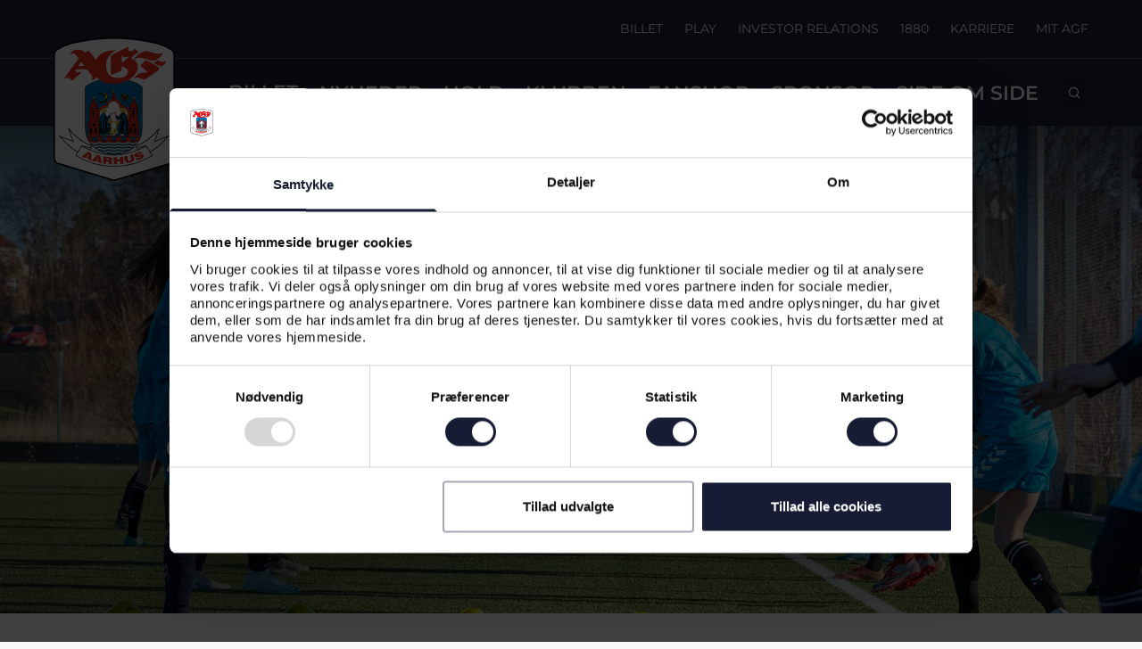

--- FILE ---
content_type: text/html; charset=utf-8
request_url: https://agf.dk/nyheder/2022/april/hammel-gf-og-agf-i-samarbejde-nu-ogsa-med-pigefodbold
body_size: 45546
content:
<!doctype html>
<html data-n-head-ssr lang="da" data-n-head="%7B%22lang%22:%7B%22ssr%22:%22da%22%7D%7D">
  <head >
    <meta data-n-head="ssr" charset="utf-8"><meta data-n-head="ssr" name="viewport" content="width=device-width, initial-scale=1"><meta data-n-head="ssr" data-hid="description" name="description" content=""><meta data-n-head="ssr" data-hid="og:title" property="og:title" content="HAMMEL GF OG AGF I SAMARBEJDE: NU OGSÅ MED PIGEFODBOLD"><meta data-n-head="ssr" data-hid="og:image" property="og:image" content="https://cde-agf-cms-prod.azureedge.net/media/d3yad3x1/unge-agf-piger-viby-hørning-019.jpg?width=1200"><meta data-n-head="ssr" data-hid="twitter:card" name="twitter:card" content="summary_large_image"><meta data-n-head="ssr" data-hid="twitter:title" name="twitter:title" content="HAMMEL GF OG AGF I SAMARBEJDE: NU OGSÅ MED PIGEFODBOLD"><meta data-n-head="ssr" data-hid="twitter:image" name="twitter:image" content="https://cde-agf-cms-prod.azureedge.net/media/d3yad3x1/unge-agf-piger-viby-hørning-019.jpg?width=1200"><title>HAMMEL GF OG AGF I SAMARBEJDE: NU OGSÅ MED PIGEFODBOLD</title><link data-n-head="ssr" rel="icon" type="image/png" sizes="96x96" href="/favicon-96x96.png"><link data-n-head="ssr" rel="icon" type="image/png" sizes="32x32" href="/favicon-32x32.png"><link data-n-head="ssr" rel="icon" type="image/png" sizes="16x16" href="/favicon-16x16.png"><link data-n-head="ssr" rel="icon" sizes="192x192" href="/android-icon-192x192.png"><link data-n-head="ssr" rel="apple-touch-icon" sizes="180x180" href="/apple-icon-180x180.png"><link data-n-head="ssr" rel="apple-touch-icon" sizes="152x152" href="/apple-icon-152x152.png"><link data-n-head="ssr" rel="apple-touch-icon" sizes="144x144" href="/apple-icon-144x144.png"><link data-n-head="ssr" rel="apple-touch-icon" sizes="120x120" href="/apple-icon-120x120.png"><link data-n-head="ssr" rel="apple-touch-icon" sizes="114x114" href="/apple-icon-114x114.png"><link data-n-head="ssr" rel="apple-touch-icon" sizes="76x76" href="/apple-icon-76x76.png"><link data-n-head="ssr" rel="apple-touch-icon" sizes="72x72" href="/apple-icon-72x72.png"><link data-n-head="ssr" rel="apple-touch-icon" sizes="60x60" href="/apple-icon-60x60.png"><link data-n-head="ssr" rel="apple-touch-icon" sizes="57x57" href="/apple-icon-57x57.png"><link data-n-head="ssr" data-hid="gf-prefetch" rel="dns-prefetch" href="https://fonts.gstatic.com/"><link data-n-head="ssr" data-hid="gf-preconnect" rel="preconnect" href="https://fonts.gstatic.com/" crossorigin=""><link data-n-head="ssr" data-hid="gf-preload" rel="preload" as="style" href="https://fonts.googleapis.com/css2?family=Montserrat:wght@400;500;600;700;900&amp;family=Rokkitt:wght@400;500;600;700;900"><script data-n-head="ssr" data-hid="gtm-script">if(!window._gtm_init){window._gtm_init=1;(function(w,n,d,m,e,p){w[d]=(w[d]==1||n[d]=='yes'||n[d]==1||n[m]==1||(w[e]&&w[e][p]&&w[e][p]()))?1:0})(window,navigator,'doNotTrack','msDoNotTrack','external','msTrackingProtectionEnabled');(function(w,d,s,l,x,y){w[x]={};w._gtm_inject=function(i){if(w.doNotTrack||w[x][i])return;w[x][i]=1;w[l]=w[l]||[];w[l].push({'gtm.start':new Date().getTime(),event:'gtm.js'});var f=d.getElementsByTagName(s)[0],j=d.createElement(s);j.async=true;j.src='https://www.googletagmanager.com/gtm.js?id='+i;f.parentNode.insertBefore(j,f);};w[y]('GTM-WC2QPSM')})(window,document,'script','dataLayer','_gtm_ids','_gtm_inject')}</script><script data-n-head="ssr" data-hid="gf-script">(function(){var l=document.createElement('link');l.rel="stylesheet";l.href="https://fonts.googleapis.com/css2?family=Montserrat:wght@400;500;600;700;900&family=Rokkitt:wght@400;500;600;700;900";document.querySelector("head").appendChild(l);})();</script><noscript data-n-head="ssr" data-hid="gf-noscript"><link rel="stylesheet" href="https://fonts.googleapis.com/css2?family=Montserrat:wght@400;500;600;700;900&family=Rokkitt:wght@400;500;600;700;900"></noscript><link rel="preload" href="/_nuxt/1d74f48.js" as="script"><link rel="preload" href="/_nuxt/a77e732.js" as="script"><link rel="preload" href="/_nuxt/440614b.js" as="script"><link rel="preload" href="/_nuxt/97d9ff9.js" as="script"><link rel="preload" href="/_nuxt/3ec5ef7.js" as="script"><link rel="preload" href="/_nuxt/7dc95e1.js" as="script"><link rel="preload" href="/_nuxt/fc7b2a8.js" as="script"><link rel="preload" href="/_nuxt/9ae4ae6.js" as="script"><link rel="preload" href="/_nuxt/0454a42.js" as="script"><link rel="preload" href="/_nuxt/4c7bd17.js" as="script"><style data-vue-ssr-id="d706d280:0 6a76584e:0 29e4cfe1:0 273ec036:0 113c08c0:0 78c0c9cc:0 32d1ff52:0 b43ea938:0 9b228fc6:0 676f3d13:0 365ffcdb:0 1a8e8c78:0 5ced54a4:0 1c78340b:0 19e85e28:0 22bd6b92:0 49baf326:0">:root{--color-a-rgb:76,76,76;--color-b-rgb:204,204,204;--color-c-rgb:67,67,67;--color-d-rgb:255,255,255;--color-primary:var(--color-a-rgb);--color-secondary:var(--color-b-rgb);--color-tertiary:var(--color-c-rgb);--color-alpha:var(--color-light-rgb);--color-beta:var(--color-dark-rgb);--color-b:var(--color-b-rgb);--color-c:var(--color-c-rgb);--color-d:var(--color-d-rgb);--color-light:var(--color-light-rgb);--color-dark:var(--color-dark-rgb);--font-size-4xl:5.625rem;--font-size-3xl:3.75rem;--font-size-2xl:2.625rem;--font-size-xl:2rem;--font-size-lg:1.5rem;--font-size-md:1.375rem;--font-size-base:1.125rem;--font-size-sm:0.875rem;--font-size-xs:0.75rem;--font-lineheight-2xl:1.5em;--font-lineheight-md:1.1em;--rounded-corners-generic:1rem;--menu-primary-height:4.6875rem;--menu-secondary-height:4.0625rem;--menu-tertiary-height:2.875rem;--header-height-sm:3.1875rem;--header-height-lg:11.6875rem;--logo-width-sm:3.764rem;--logo-width-md:8.5rem;--player-width-sm:18.2rem;--player-width-lg:33.2rem;--player-hero-logo-width-sm:18.75rem;--player-hero-logo-width-lg:22rem;--site-max-width:2000px;--card-xs:8rem;--card-sm:16rem;--card-md:24rem;--card-lg:33rem;--hero-sm:33rem;--hero-lg:76vh;--breaker-sm:16.25rem;--breaker-md:21.875rem;--breaker-lg:31.25rem;--gallery-sm:11.5625rem;--gallery-lg:20.25rem;--player-hero-sm:20.3125rem;--player-hero-lg:32.5625rem}.theme-primary{--color-alpha:var(--color-light);--color-beta:var(--color-dark)}.theme-secondary{--color-tertiary:var(--color-light);--color-alpha:var(--color-dark);--color-beta:var(--color-light)}@font-face{font-display:swap;font-family:"Montserrat";font-style:normal;font-weight:400;src:url(/_nuxt/fonts/Montserrat-Regular.66eda0b.eot);src:url(/_nuxt/fonts/Montserrat-Regular.66eda0b.eot?#iefix) format("embedded-opentype"),url(/_nuxt/fonts/Montserrat-Regular.4ada7f2.woff2) format("woff2"),url(/_nuxt/fonts/Montserrat-Regular.4a3d636.woff) format("woff"),url(/_nuxt/fonts/Montserrat-Regular.1df6dbd.ttf) format("truetype"),url(/_nuxt/img/Montserrat-Regular.0862c5f.svg#Montserrat-Regular) format("svg")}@font-face{font-display:swap;font-family:"Montserrat";font-style:normal;font-weight:500;src:url(/_nuxt/fonts/Montserrat-Medium.5dcd324.eot);src:url(/_nuxt/fonts/Montserrat-Medium.5dcd324.eot?#iefix) format("embedded-opentype"),url(/_nuxt/fonts/Montserrat-Medium.cf734a3.woff2) format("woff2"),url(/_nuxt/fonts/Montserrat-Medium.2451e96.woff) format("woff"),url(/_nuxt/fonts/Montserrat-Medium.b3302f2.ttf) format("truetype"),url(/_nuxt/img/Montserrat-Medium.2edaa07.svg#Montserrat-Medium) format("svg")}@font-face{font-display:swap;font-family:"Montserrat";font-style:normal;font-weight:600;src:url(/_nuxt/fonts/Montserrat-SemiBold.f7617f0.eot);src:url(/_nuxt/fonts/Montserrat-SemiBold.f7617f0.eot?#iefix) format("embedded-opentype"),url(/_nuxt/fonts/Montserrat-SemiBold.165aed1.woff2) format("woff2"),url(/_nuxt/fonts/Montserrat-SemiBold.411a4d1.woff) format("woff"),url(/_nuxt/fonts/Montserrat-SemiBold.836eb57.ttf) format("truetype"),url(/_nuxt/img/Montserrat-SemiBold.71683c6.svg#Montserrat-SemiBold) format("svg")}@font-face{font-display:swap;font-family:"Montserrat";font-style:normal;font-weight:700;src:url(/_nuxt/fonts/Montserrat-Bold.c2c5dc5.eot);src:url(/_nuxt/fonts/Montserrat-Bold.c2c5dc5.eot?#iefix) format("embedded-opentype"),url(/_nuxt/fonts/Montserrat-Bold.d28745f.woff2) format("woff2"),url(/_nuxt/fonts/Montserrat-Bold.3155f25.woff) format("woff"),url(/_nuxt/fonts/Montserrat-Bold.adcddc5.ttf) format("truetype"),url(/_nuxt/img/Montserrat-Bold.4fd9621.svg#Montserrat-Bold) format("svg")}@font-face{font-display:swap;font-family:"Montserrat";font-style:normal;font-weight:800;src:url(/_nuxt/fonts/Montserrat-ExtraBold.551ef7d.eot);src:url(/_nuxt/fonts/Montserrat-ExtraBold.551ef7d.eot?#iefix) format("embedded-opentype"),url(/_nuxt/fonts/Montserrat-ExtraBold.1f4383a.woff2) format("woff2"),url(/_nuxt/fonts/Montserrat-ExtraBold.d828c57.woff) format("woff"),url(/_nuxt/fonts/Montserrat-ExtraBold.21c85aa.ttf) format("truetype"),url(/_nuxt/img/Montserrat-ExtraBold.7bff831.svg#Montserrat-ExtraBold) format("svg")}:root{--color-dark-blue-rgb:31,34,54;--color-light-blue-rgb:45,68,101;--color-red-rgb:204,34,40;--color-light-grey-rgb:226,226,226;--color-extralight-grey-rgb:249,249,249;--color-light-rgb:255,255,255;--color-dark-rgb:0,0,0;--color-a-rgb:var(--color-dark-blue-rgb);--color-b-rgb:var(--color-light-blue-rgb);--color-c-rgb:var(--color-light-rgb);--color-d-rgb:var(--color-extralight-grey-rgb);--font-lineheight-2xl:1.3em;--font-lineheight-xl:1.3em;--font-lineheight-lg:1.2em;--font-lineheight-md:0.9em}.theme-primary{--color-primary:var(--color-a-rgb);--color-secondary:var(--color-b-rgb);--color-tertiary:var(--color-c-rgb);--color-alpha:var(--color-dark);--color-beta:var(--color-light)}.theme-secondary{--color-primary:var(--color-a-rgb);--color-secondary:var(--color-b-rgb);--color-tertiary:var(--color-c-rgb);--color-alpha:var(--color-light);--color-beta:var(--color-dark)}

/*! tailwindcss v3.4.1 | MIT License | https://tailwindcss.com*/*,:after,:before{border:0 solid #e5e7eb;box-sizing:border-box}:after,:before{--tw-content:""}:host,html{line-height:1.5;-webkit-text-size-adjust:100%;font-family:Montserrat,sans-serif;font-feature-settings:normal;font-variation-settings:normal;-moz-tab-size:4;-o-tab-size:4;tab-size:4;-webkit-tap-highlight-color:transparent}body{line-height:inherit;margin:0}hr{border-top-width:1px;color:inherit;height:0}abbr:where([title]){text-decoration:underline;-webkit-text-decoration:underline dotted;text-decoration:underline dotted}h1,h2,h3,h4,h5,h6{font-size:inherit;font-weight:inherit}a{color:inherit;text-decoration:inherit}b,strong{font-weight:bolder}code,kbd,pre,samp{font-family:ui-monospace,SFMono-Regular,Menlo,Monaco,Consolas,"Liberation Mono","Courier New",monospace;font-feature-settings:normal;font-size:1em;font-variation-settings:normal}small{font-size:80%}sub,sup{font-size:75%;line-height:0;position:relative;vertical-align:baseline}sub{bottom:-.25em}sup{top:-.5em}table{border-collapse:collapse;border-color:inherit;text-indent:0}button,input,optgroup,select,textarea{color:inherit;font-family:inherit;font-feature-settings:inherit;font-size:100%;font-variation-settings:inherit;font-weight:inherit;line-height:inherit;margin:0;padding:0}button,select{text-transform:none}[type=button],[type=reset],[type=submit],button{-webkit-appearance:button;background-color:transparent;background-image:none}:-moz-focusring{outline:auto}:-moz-ui-invalid{box-shadow:none}progress{vertical-align:baseline}::-webkit-inner-spin-button,::-webkit-outer-spin-button{height:auto}[type=search]{-webkit-appearance:textfield;outline-offset:-2px}::-webkit-search-decoration{-webkit-appearance:none}::-webkit-file-upload-button{-webkit-appearance:button;font:inherit}summary{display:list-item}blockquote,dd,dl,figure,h1,h2,h3,h4,h5,h6,hr,p,pre{margin:0}fieldset{margin:0}fieldset,legend{padding:0}menu,ol,ul{list-style:none;margin:0;padding:0}dialog{padding:0}textarea{resize:vertical}input::-moz-placeholder,textarea::-moz-placeholder{color:#9ca3af;opacity:1}input::placeholder,textarea::placeholder{color:#9ca3af;opacity:1}[role=button],button{cursor:pointer}:disabled{cursor:default}audio,canvas,embed,iframe,img,object,svg,video{display:block;vertical-align:middle}img,video{height:auto;max-width:100%}[hidden]{display:none}[multiple],[type=date],[type=datetime-local],[type=email],[type=month],[type=number],[type=password],[type=search],[type=tel],[type=text],[type=time],[type=url],[type=week],select,textarea{-webkit-appearance:none;-moz-appearance:none;appearance:none;background-color:#fff;border-color:#6b7280;border-radius:0;border-width:1px;font-size:1rem;line-height:1.5rem;padding:.5rem .75rem;--tw-shadow:0 0 transparent}[multiple]:focus,[type=date]:focus,[type=datetime-local]:focus,[type=email]:focus,[type=month]:focus,[type=number]:focus,[type=password]:focus,[type=search]:focus,[type=tel]:focus,[type=text]:focus,[type=time]:focus,[type=url]:focus,[type=week]:focus,select:focus,textarea:focus{outline:2px solid transparent;outline-offset:2px;--tw-ring-inset:var(--tw-empty,/*!*/ /*!*/);--tw-ring-offset-width:0px;--tw-ring-offset-color:#fff;--tw-ring-color:#2563eb;--tw-ring-offset-shadow:var(--tw-ring-inset) 0 0 0 var(--tw-ring-offset-width) var(--tw-ring-offset-color);--tw-ring-shadow:var(--tw-ring-inset) 0 0 0 calc(1px + var(--tw-ring-offset-width)) var(--tw-ring-color);border-color:#2563eb;box-shadow:/*!*/ /*!*/ 0 0 0 0 #fff,/*!*/ /*!*/ 0 0 0 1px #2563eb,var(--tw-shadow);box-shadow:var(--tw-ring-offset-shadow),var(--tw-ring-shadow),var(--tw-shadow)}input::-moz-placeholder,textarea::-moz-placeholder{color:#6b7280;opacity:1}input::placeholder,textarea::placeholder{color:#6b7280;opacity:1}::-webkit-datetime-edit-fields-wrapper{padding:0}::-webkit-date-and-time-value{min-height:1.5em}select{background-image:url("data:image/svg+xml;charset=utf-8,%3Csvg xmlns='http://www.w3.org/2000/svg' fill='none' viewBox='0 0 20 20'%3E%3Cpath stroke='%236b7280' stroke-linecap='round' stroke-linejoin='round' stroke-width='1.5' d='m6 8 4 4 4-4'/%3E%3C/svg%3E");background-position:right .5rem center;background-repeat:no-repeat;background-size:1.5em 1.5em;padding-right:2.5rem;-webkit-print-color-adjust:exact;color-adjust:exact}[multiple]{background-image:none;background-position:0 0;background-repeat:repeat;background-size:auto auto;background-size:initial;padding-right:.75rem;-webkit-print-color-adjust:initial;color-adjust:initial}[type=checkbox],[type=radio]{-webkit-appearance:none;-moz-appearance:none;appearance:none;padding:0;-webkit-print-color-adjust:exact;color-adjust:exact;background-color:#fff;background-origin:border-box;border-color:#6b7280;border-width:1px;color:#2563eb;display:inline-block;flex-shrink:0;height:1rem;-webkit-user-select:none;-moz-user-select:none;user-select:none;vertical-align:middle;width:1rem;--tw-shadow:0 0 transparent}[type=checkbox]{border-radius:0}[type=radio]{border-radius:100%}[type=checkbox]:focus,[type=radio]:focus{outline:2px solid transparent;outline-offset:2px;--tw-ring-inset:var(--tw-empty,/*!*/ /*!*/);--tw-ring-offset-width:2px;--tw-ring-offset-color:#fff;--tw-ring-color:#2563eb;--tw-ring-offset-shadow:var(--tw-ring-inset) 0 0 0 var(--tw-ring-offset-width) var(--tw-ring-offset-color);--tw-ring-shadow:var(--tw-ring-inset) 0 0 0 calc(2px + var(--tw-ring-offset-width)) var(--tw-ring-color);box-shadow:/*!*/ /*!*/ 0 0 0 2px #fff,/*!*/ /*!*/ 0 0 0 4px #2563eb,var(--tw-shadow);box-shadow:var(--tw-ring-offset-shadow),var(--tw-ring-shadow),var(--tw-shadow)}[type=checkbox]:checked,[type=radio]:checked{background-color:currentColor;background-position:50%;background-repeat:no-repeat;background-size:100% 100%;border-color:transparent}[type=checkbox]:checked{background-image:url("data:image/svg+xml;charset=utf-8,%3Csvg xmlns='http://www.w3.org/2000/svg' fill='%23fff' viewBox='0 0 16 16'%3E%3Cpath d='M12.207 4.793a1 1 0 0 1 0 1.414l-5 5a1 1 0 0 1-1.414 0l-2-2a1 1 0 0 1 1.414-1.414L6.5 9.086l4.293-4.293a1 1 0 0 1 1.414 0'/%3E%3C/svg%3E")}[type=radio]:checked{background-image:url("data:image/svg+xml;charset=utf-8,%3Csvg xmlns='http://www.w3.org/2000/svg' fill='%23fff' viewBox='0 0 16 16'%3E%3Ccircle cx='8' cy='8' r='3'/%3E%3C/svg%3E")}[type=checkbox]:checked:focus,[type=checkbox]:checked:hover,[type=radio]:checked:focus,[type=radio]:checked:hover{background-color:currentColor;border-color:transparent}[type=checkbox]:indeterminate{background-color:currentColor;background-image:url("data:image/svg+xml;charset=utf-8,%3Csvg xmlns='http://www.w3.org/2000/svg' fill='none' viewBox='0 0 16 16'%3E%3Cpath stroke='%23fff' stroke-linecap='round' stroke-linejoin='round' stroke-width='2' d='M4 8h8'/%3E%3C/svg%3E");background-position:50%;background-repeat:no-repeat;background-size:100% 100%;border-color:transparent}[type=checkbox]:indeterminate:focus,[type=checkbox]:indeterminate:hover{background-color:currentColor;border-color:transparent}[type=file]{background:transparent none repeat 0 0/auto auto padding-box border-box scroll;background:initial;border-color:inherit;border-radius:0;border-width:0;font-size:inherit;line-height:inherit;padding:0}[type=file]:focus{outline:1px auto -webkit-focus-ring-color}body{--tw-bg-opacity:1;background-color:#f9f9f9;background-color:rgba(var(--color-d),var(--tw-bg-opacity));font-size:1.125rem;font-size:var(--font-size-base);-webkit-font-smoothing:antialiased;-moz-osx-font-smoothing:grayscale}body,p{font-weight:400}p{font-size:1rem;line-height:1.3em;line-height:var(--font-lineheight-2xl)}@media (min-width:768px){p{font-size:18px}}main{min-height:100vh}hr{border-color:hsla(0,0%,100%,.3);border-color:rgba(var(--color-alpha),var(--tw-border-opacity));--tw-border-opacity:0.3}.wysiwyg p{margin-bottom:1rem;margin-top:1rem}.wysiwyg a{font-weight:700;text-decoration-line:underline}.wysiwyg a:hover{text-decoration-line:none}.wysiwyg h1{font-size:1.875rem;font-weight:600;line-height:1.2em;line-height:var(--font-lineheight-lg);margin-bottom:1rem;margin-top:2rem}@media (min-width:1024px){.wysiwyg h1{font-size:3.75rem}}.wysiwyg h2{font-size:1.625rem;font-weight:600;line-height:1.2em;line-height:var(--font-lineheight-lg);margin-bottom:1rem;margin-top:2rem}@media (min-width:768px){.wysiwyg h2{font-size:2.625rem}}.wysiwyg h3{font-size:1.5rem;font-weight:600;line-height:.9em;line-height:var(--font-lineheight-md);margin-bottom:1rem;margin-top:2rem}@media (min-width:768px){.wysiwyg h3{font-size:2rem}}.wysiwyg h4{font-size:1.25rem;font-weight:600;line-height:1.2em;line-height:var(--font-lineheight-lg);margin-bottom:1rem;margin-top:2rem}@media (min-width:1024px){.wysiwyg h4{font-size:1.5rem}}.wysiwyg ol,.wysiwyg ul{margin-bottom:.75rem;margin-top:.75rem}.wysiwyg li{font-size:14px;font-weight:400;line-height:1.3em;line-height:var(--font-lineheight-2xl);margin-bottom:.5rem;margin-top:.5rem;padding-left:1rem;position:relative}@media (min-width:768px){.wysiwyg li{font-size:18px;padding-left:2rem}}.wysiwyg ol>li:before{content:counter(list-item,decimal) ".";content:counter(list-item,var(--list-counter-style,decimal)) ".";font-weight:600;left:0;position:absolute;top:0}@media (min-width:768px){.wysiwyg ol>li:before{left:-1.5rem}}.wysiwyg ul>li:before{content:"•";left:0;position:absolute;top:0}@media (min-width:768px){.wysiwyg ul>li:before{left:-1.5rem}}*,:after,:before{--tw-border-spacing-x:0;--tw-border-spacing-y:0;--tw-translate-x:0;--tw-translate-y:0;--tw-rotate:0;--tw-skew-x:0;--tw-skew-y:0;--tw-scale-x:1;--tw-scale-y:1;--tw-pan-x: ;--tw-pan-y: ;--tw-pinch-zoom: ;--tw-scroll-snap-strictness:proximity;--tw-gradient-from-position: ;--tw-gradient-via-position: ;--tw-gradient-to-position: ;--tw-ordinal: ;--tw-slashed-zero: ;--tw-numeric-figure: ;--tw-numeric-spacing: ;--tw-numeric-fraction: ;--tw-ring-inset: ;--tw-ring-offset-width:0px;--tw-ring-offset-color:#fff;--tw-ring-color:rgba(59,130,246,.5);--tw-ring-offset-shadow:0 0 transparent;--tw-ring-shadow:0 0 transparent;--tw-shadow:0 0 transparent;--tw-shadow-colored:0 0 transparent;--tw-blur: ;--tw-brightness: ;--tw-contrast: ;--tw-grayscale: ;--tw-hue-rotate: ;--tw-invert: ;--tw-saturate: ;--tw-sepia: ;--tw-drop-shadow: ;--tw-backdrop-blur: ;--tw-backdrop-brightness: ;--tw-backdrop-contrast: ;--tw-backdrop-grayscale: ;--tw-backdrop-hue-rotate: ;--tw-backdrop-invert: ;--tw-backdrop-opacity: ;--tw-backdrop-saturate: ;--tw-backdrop-sepia: }::backdrop{--tw-border-spacing-x:0;--tw-border-spacing-y:0;--tw-translate-x:0;--tw-translate-y:0;--tw-rotate:0;--tw-skew-x:0;--tw-skew-y:0;--tw-scale-x:1;--tw-scale-y:1;--tw-pan-x: ;--tw-pan-y: ;--tw-pinch-zoom: ;--tw-scroll-snap-strictness:proximity;--tw-gradient-from-position: ;--tw-gradient-via-position: ;--tw-gradient-to-position: ;--tw-ordinal: ;--tw-slashed-zero: ;--tw-numeric-figure: ;--tw-numeric-spacing: ;--tw-numeric-fraction: ;--tw-ring-inset: ;--tw-ring-offset-width:0px;--tw-ring-offset-color:#fff;--tw-ring-color:rgba(59,130,246,.5);--tw-ring-offset-shadow:0 0 transparent;--tw-ring-shadow:0 0 transparent;--tw-shadow:0 0 transparent;--tw-shadow-colored:0 0 transparent;--tw-blur: ;--tw-brightness: ;--tw-contrast: ;--tw-grayscale: ;--tw-hue-rotate: ;--tw-invert: ;--tw-saturate: ;--tw-sepia: ;--tw-drop-shadow: ;--tw-backdrop-blur: ;--tw-backdrop-brightness: ;--tw-backdrop-contrast: ;--tw-backdrop-grayscale: ;--tw-backdrop-hue-rotate: ;--tw-backdrop-invert: ;--tw-backdrop-opacity: ;--tw-backdrop-saturate: ;--tw-backdrop-sepia: }.container{width:100%}@media (min-width:640px){.container{max-width:640px}}@media (min-width:768px){.container{max-width:768px}}@media (min-width:1024px){.container{max-width:1024px}}@media (min-width:1280px){.container{max-width:1280px}}@media (min-width:1536px){.container{max-width:1536px}}.typo-hero-lg{font-size:2.25rem;font-weight:900;line-height:.9em;line-height:var(--font-lineheight-md);text-transform:uppercase}@media (min-width:1024px){.typo-hero-lg{font-size:5.625rem}}.typo-hero-sm{font-size:1.875rem;font-weight:900;line-height:.9em;line-height:var(--font-lineheight-md);text-transform:uppercase}@media (min-width:768px){.typo-hero-sm{font-size:3.75rem}}.typo-hero-xs{font-size:1.625rem;font-weight:900;line-height:.9em;line-height:var(--font-lineheight-md);text-transform:uppercase}@media (min-width:768px){.typo-hero-xs{font-size:2.625rem}}.typo-heading-lg{font-size:1.875rem;font-weight:600;line-height:1.2em;line-height:var(--font-lineheight-lg)}@media (min-width:1024px){.typo-heading-lg{font-size:3.75rem}}.typo-heading-md{font-size:1.625rem;font-weight:600;line-height:1.2em;line-height:var(--font-lineheight-lg)}@media (min-width:768px){.typo-heading-md{font-size:2.625rem}}.typo-heading-sm{font-size:1.5rem;font-weight:600;line-height:.9em;line-height:var(--font-lineheight-md)}@media (min-width:768px){.typo-heading-sm{font-size:2rem}}.typo-heading-xs{font-size:1.25rem;font-weight:600;line-height:1.2em;line-height:var(--font-lineheight-lg)}@media (min-width:1024px){.typo-heading-xs{font-size:1.5rem}}.typo-body-heading{font-size:.875rem;font-weight:600;line-height:1.3em;line-height:var(--font-lineheight-2xl)}@media (min-width:768px){.typo-body-heading{font-size:1.125rem}}.typo-body-lg{font-size:1.25rem;font-weight:400;line-height:1.3em;line-height:var(--font-lineheight-2xl)}@media (min-width:768px){.typo-body-lg{font-size:1.5rem}}.typo-body{font-size:1rem;font-weight:400;line-height:1.3em;line-height:var(--font-lineheight-2xl)}@media (min-width:768px){.typo-body{font-size:1.125rem}}.typo-quote{font-size:1.875rem;font-weight:700;line-height:.9em;line-height:var(--font-lineheight-md);margin-left:auto;margin-right:auto;max-width:68.25rem;position:relative}@media (min-width:1024px){.typo-quote{font-size:3.75rem}}.typo-quote:before{content:"“";display:block;left:-.5em;position:absolute;top:0}.typo-quote:after{content:"”";left:-.15em;position:relative}.typo-quote-author{font-size:1.25rem;font-weight:600;line-height:1.2em;line-height:var(--font-lineheight-lg)}@media (min-width:1024px){.typo-quote-author{font-size:1.5rem}}.typo-quote-author:before{content:"—";display:inline-block;padding-right:1rem}.typo-label{font-size:.625rem;font-weight:700;text-transform:uppercase}@media (min-width:768px){.typo-label{font-size:.875rem}}.gutter{padding-left:20px;padding-right:20px}@media (min-width:768px){.gutter{padding-left:40px;padding-right:40px}}@media (min-width:1024px){.gutter{padding-left:60px;padding-right:60px}}@media (min-width:768px){.gutter-tablet{padding-left:40px;padding-right:40px}}@media (min-width:1024px){.gutter-tablet{padding-left:0;padding-right:0}}.block-space{margin-top:6rem}.block-space-wrapper{padding-bottom:1px}.button-primary{font-size:.625rem;font-weight:700;text-transform:uppercase}@media (min-width:768px){.button-primary{font-size:.875rem}}.button-primary{background-color:hsla(0,0%,100%,.1);background-color:rgba(var(--color-alpha),var(--tw-bg-opacity));border-radius:9999px;cursor:pointer;display:inline-block;--tw-bg-opacity:0.1;padding:.75rem 1.5rem}.round-btn-hover{transition-duration:.2s;transition-property:color,background-color,border-color,text-decoration-color,fill,stroke;transition-timing-function:cubic-bezier(.4,0,.2,1)}.round-btn-hover:hover{background-color:hsla(0,0%,100%,.2);background-color:rgba(var(--color-alpha),var(--tw-bg-opacity));--tw-bg-opacity:0.2}.line-light{border-color:hsla(0,0%,100%,.3);border-color:rgba(var(--color-light),var(--tw-border-opacity))}.line,.line-light{--tw-border-opacity:0.3}.line{border-color:hsla(0,0%,100%,.3);border-color:rgba(var(--color-alpha),var(--tw-border-opacity))}.icon{background-color:hsla(0,0%,100%,.1);background-color:rgba(var(--color-alpha),var(--tw-bg-opacity));border-radius:9999px;height:2.5rem;width:2.5rem;--tw-bg-opacity:0.1;padding:.5rem}.backface-hidden{backface-visibility:hidden}.link:after{background-image:url("data:image/svg+xml;charset=utf-8,%3Csvg xmlns='http://www.w3.org/2000/svg' viewBox='0 0 11.7 11.5'%3E%3Cpath fill='%23fff' d='m6 11.5 5.7-5.7L6 0 4.6 1.3l3.5 3.5H0v1.9h8.1l-3.5 3.5z'/%3E%3C/svg%3E");flex-shrink:0}.link-external:after,.link:after{content:"";display:inline-block;height:10px;margin-left:.5rem;transition-duration:.2s;transition-property:transform;transition-timing-function:cubic-bezier(.4,0,.2,1);width:10px}.link-external:after{background-image:url("data:image/svg+xml;charset=utf-8,%3Csvg xmlns='http://www.w3.org/2000/svg' viewBox='0 0 10 10'%3E%3Cpath fill='%23fff' d='m1.3 10 6.8-6.8v5.1H10V0H1.6v1.9h5.1L0 8.6z'/%3E%3C/svg%3E");transform:translate(var(--tw-translate-x),var(--tw-translate-y)) rotate(var(--tw-rotate)) skewX(var(--tw-skew-x)) skewY(var(--tw-skew-y)) scaleX(var(--tw-scale-x)) scaleY(var(--tw-scale-y))}.theme-secondary .link:after{background-image:url("data:image/svg+xml;charset=utf-8,%3Csvg xmlns='http://www.w3.org/2000/svg' viewBox='0 0 11.7 11.5'%3E%3Cpath d='m6 11.5 5.7-5.7L6 0 4.6 1.3l3.5 3.5H0v1.9h8.1l-3.5 3.5z'/%3E%3C/svg%3E")}.theme-secondary .footer .link:after{background-image:url("data:image/svg+xml;charset=utf-8,%3Csvg xmlns='http://www.w3.org/2000/svg' viewBox='0 0 11.7 11.5'%3E%3Cpath fill='%23fff' d='m6 11.5 5.7-5.7L6 0 4.6 1.3l3.5 3.5H0v1.9h8.1l-3.5 3.5z'/%3E%3C/svg%3E")}.link-external:hover:after,.link:hover:after{--tw-translate-x:0.25rem;transform:translate(.25rem,var(--tw-translate-y)) rotate(var(--tw-rotate)) skewX(var(--tw-skew-x)) skewY(var(--tw-skew-y)) scaleX(var(--tw-scale-x)) scaleY(var(--tw-scale-y));transform:translate(var(--tw-translate-x),var(--tw-translate-y)) rotate(var(--tw-rotate)) skewX(var(--tw-skew-x)) skewY(var(--tw-skew-y)) scaleX(var(--tw-scale-x)) scaleY(var(--tw-scale-y))}.sr-only{height:1px;margin:-1px;overflow:hidden;padding:0;position:absolute;width:1px;clip:rect(0,0,0,0);border-width:0;white-space:nowrap}.pointer-events-none{pointer-events:none}.invisible{visibility:hidden}.fixed{position:fixed}.absolute{position:absolute}.relative{position:relative}.inset-0{bottom:0;left:0;right:0;top:0}.-bottom-28{bottom:-7rem}.-bottom-32{bottom:-8rem}.-bottom-5{bottom:-1.25rem}.-right-12{right:-3rem}.-right-2{right:-.5rem}.-right-28{right:-7rem}.-right-6{right:-1.5rem}.-top-px{top:-1px}.bottom-0{bottom:0}.bottom-4{bottom:1rem}.left-0{left:0}.left-1\/2{left:50%}.left-4{left:1rem}.left-5{left:1.25rem}.left-px{left:1px}.right-3{right:.75rem}.right-4{right:1rem}.right-5{right:1.25rem}.right-8{right:2rem}.top-0{top:0}.top-1\/2{top:50%}.top-10{top:2.5rem}.top-3{top:.75rem}.top-36{top:9rem}.top-8{top:2rem}.top-\[30\%\]{top:30%}.top-\[35px\]{top:35px}.top-header-rest{top:11.6875rem;top:var(--header-height-lg)}.-z-10{z-index:-10}.z-0{z-index:0}.z-10{z-index:10}.z-100{z-index:100}.z-20{z-index:20}.z-200{z-index:200}.z-50{z-index:50}.z-\[200\]{z-index:200}.z-\[250\]{z-index:250}.order-first{order:-9999}.col-span-1{grid-column:span 1/span 1}.col-span-2{grid-column:span 2/span 2}.col-span-3{grid-column:span 3/span 3}.col-span-full{grid-column:1/-1}.row-span-2{grid-row:span 2/span 2}.row-span-6{grid-row:span 6/span 6}.row-start-2{grid-row-start:2}.m-0{margin:0}.mx-1{margin-left:.25rem;margin-right:.25rem}.mx-4{margin-left:1rem;margin-right:1rem}.mx-auto{margin-left:auto;margin-right:auto}.my-0{margin-bottom:0;margin-top:0}.my-32{margin-bottom:8rem;margin-top:8rem}.-mb-12{margin-bottom:-3rem}.-mt-10{margin-top:-2.5rem}.-mt-14{margin-top:-3.5rem}.-mt-2{margin-top:-.5rem}.-mt-5{margin-top:-1.25rem}.mb-12{margin-bottom:3rem}.mb-14{margin-bottom:3.5rem}.mb-16{margin-bottom:4rem}.mb-2{margin-bottom:.5rem}.mb-2\.5{margin-bottom:.625rem}.mb-24{margin-bottom:6rem}.mb-3{margin-bottom:.75rem}.mb-3\.5{margin-bottom:.875rem}.mb-4{margin-bottom:1rem}.mb-5{margin-bottom:1.25rem}.mb-6{margin-bottom:1.5rem}.mb-8{margin-bottom:2rem}.mb-9{margin-bottom:2.25rem}.mb-\[10px\]{margin-bottom:10px}.ml-2{margin-left:.5rem}.ml-3{margin-left:.75rem}.ml-5{margin-left:1.25rem}.mr-1{margin-right:.25rem}.mr-2{margin-right:.5rem}.mr-3{margin-right:.75rem}.mr-4{margin-right:1rem}.mr-5{margin-right:1.25rem}.mt-0{margin-top:0}.mt-1{margin-top:.25rem}.mt-10{margin-top:2.5rem}.mt-11{margin-top:2.75rem}.mt-12{margin-top:3rem}.mt-2{margin-top:.5rem}.mt-3{margin-top:.75rem}.mt-4{margin-top:1rem}.mt-5{margin-top:1.25rem}.mt-6{margin-top:1.5rem}.mt-7{margin-top:1.75rem}.mt-8{margin-top:2rem}.mt-9{margin-top:2.25rem}.mt-\[-2px\]{margin-top:-2px}.mt-\[30px\]{margin-top:30px}.mt-\[5px\]{margin-top:5px}.block{display:block}.inline-block{display:inline-block}.flex{display:flex}.inline-flex{display:inline-flex}.grid{display:grid}.hidden{display:none}.\!h-14{height:3.5rem!important}.\!h-40{height:10rem!important}.\!h-5{height:1.25rem!important}.\!h-8{height:2rem!important}.h-0{height:0}.h-10{height:2.5rem}.h-11{height:2.75rem}.h-12{height:3rem}.h-16{height:4rem}.h-24{height:6rem}.h-32{height:8rem}.h-4{height:1rem}.h-40{height:10rem}.h-5{height:1.25rem}.h-6{height:1.5rem}.h-60{height:15rem}.h-8{height:2rem}.h-9{height:2.25rem}.h-\[21px\]{height:21px}.h-\[22px\]{height:22px}.h-\[27px\]{height:27px}.h-\[6\.8rem\]{height:6.8rem}.h-\[6rem\]{height:6rem}.h-\[75\%\]{height:75%}.h-auto{height:auto}.h-breaker-sm{height:16.25rem;height:var(--breaker-sm)}.h-card-lg{height:33rem;height:var(--card-lg)}.h-card-md{height:24rem;height:var(--card-md)}.h-full{height:100%}.h-header-lg{height:11.6875rem;height:var(--header-height-lg)}.h-header-rest{height:calc(100% - 11.6875rem);height:calc(100% - var(--header-height-lg))}.h-header-sm{height:3.1875rem;height:var(--header-height-sm)}.h-hero-sm{height:33rem;height:var(--hero-sm)}.h-md{height:50vh}.h-menu-primary{height:4.6875rem;height:var(--menu-primary-height)}.h-menu-secondary{height:4.0625rem;height:var(--menu-secondary-height)}.h-menu-tertiary{height:2.875rem;height:var(--menu-tertiary-height)}.h-player-hero-sm{height:20.3125rem;height:var(--player-hero-sm)}.h-px{height:1px}.h-screen{height:100vh}.max-h-52{max-height:13rem}.max-h-72{max-height:18rem}.max-h-full{max-height:100%}.max-h-gallery-image{max-height:calc(100% - 10rem)}.min-h-0{min-height:0}.min-h-72{min-height:18rem}.min-h-\[375px\]{min-height:375px}.min-h-\[387px\]{min-height:387px}.min-h-screen{min-height:100vh}.w-1\/4{width:25%}.w-10{width:2.5rem}.w-11\/12{width:91.666667%}.w-12{width:3rem}.w-14{width:3.5rem}.w-2{width:.5rem}.w-28{width:7rem}.w-3{width:.75rem}.w-4{width:1rem}.w-44{width:11rem}.w-48{width:12rem}.w-5{width:1.25rem}.w-52{width:13rem}.w-6{width:1.5rem}.w-60{width:15rem}.w-64{width:16rem}.w-8{width:2rem}.w-9{width:2.25rem}.w-96{width:24rem}.w-\[22px\]{width:22px}.w-\[260px\]{width:260px}.w-\[45\%\]{width:45%}.w-\[50\%\]{width:50%}.w-auto{width:auto}.w-full{width:100%}.w-hero-logo-sm{width:18.75rem;width:var(--player-hero-logo-width-sm)}.w-logo-sm{width:3.764rem;width:var(--logo-width-sm)}.w-player-sm{width:18.2rem;width:var(--player-width-sm)}.min-w-\[32px\]{min-width:32px}.max-w-2xl{max-width:42rem}.max-w-\[11rem\]{max-width:11rem}.max-w-\[1560px\]{max-width:1560px}.max-w-\[50\%\]{max-width:50%}.max-w-\[800px\]{max-width:800px}.max-w-\[920px\]{max-width:920px}.max-w-\[970px\]{max-width:970px}.max-w-hero-description{max-width:34.375rem}.max-w-hero-header{max-width:57.125rem}.max-w-lg{max-width:32rem}.max-w-md{max-width:28rem}.max-w-none{max-width:none}.max-w-quote{max-width:68.25rem}.max-w-site{max-width:2000px;max-width:var(--site-max-width)}.max-w-xl{max-width:36rem}.flex-1{flex:1 1 0%}.flex-auto{flex:1 1 auto}.flex-initial{flex:0 1 auto}.flex-shrink{flex-shrink:1}.flex-shrink-0{flex-shrink:0}.grow{flex-grow:1}.origin-top{transform-origin:top}.origin-top-left{transform-origin:top left}.origin-top-right{transform-origin:top right}.-translate-x-1\/2{--tw-translate-x:-50%;transform:translate(-50%,var(--tw-translate-y)) rotate(var(--tw-rotate)) skewX(var(--tw-skew-x)) skewY(var(--tw-skew-y)) scaleX(var(--tw-scale-x)) scaleY(var(--tw-scale-y));transform:translate(var(--tw-translate-x),var(--tw-translate-y)) rotate(var(--tw-rotate)) skewX(var(--tw-skew-x)) skewY(var(--tw-skew-y)) scaleX(var(--tw-scale-x)) scaleY(var(--tw-scale-y))}.-translate-y-1\/2{--tw-translate-y:-50%;transform:translate(var(--tw-translate-x),-50%) rotate(var(--tw-rotate)) skewX(var(--tw-skew-x)) skewY(var(--tw-skew-y)) scaleX(var(--tw-scale-x)) scaleY(var(--tw-scale-y));transform:translate(var(--tw-translate-x),var(--tw-translate-y)) rotate(var(--tw-rotate)) skewX(var(--tw-skew-x)) skewY(var(--tw-skew-y)) scaleX(var(--tw-scale-x)) scaleY(var(--tw-scale-y))}.-translate-y-full{--tw-translate-y:-100%;transform:translate(var(--tw-translate-x),-100%) rotate(var(--tw-rotate)) skewX(var(--tw-skew-x)) skewY(var(--tw-skew-y)) scaleX(var(--tw-scale-x)) scaleY(var(--tw-scale-y));transform:translate(var(--tw-translate-x),var(--tw-translate-y)) rotate(var(--tw-rotate)) skewX(var(--tw-skew-x)) skewY(var(--tw-skew-y)) scaleX(var(--tw-scale-x)) scaleY(var(--tw-scale-y))}.translate-y-0{--tw-translate-y:0px;transform:translate(var(--tw-translate-x)) rotate(var(--tw-rotate)) skewX(var(--tw-skew-x)) skewY(var(--tw-skew-y)) scaleX(var(--tw-scale-x)) scaleY(var(--tw-scale-y));transform:translate(var(--tw-translate-x),var(--tw-translate-y)) rotate(var(--tw-rotate)) skewX(var(--tw-skew-x)) skewY(var(--tw-skew-y)) scaleX(var(--tw-scale-x)) scaleY(var(--tw-scale-y))}.translate-y-\[10px\]{--tw-translate-y:10px;transform:translate(var(--tw-translate-x),10px) rotate(var(--tw-rotate)) skewX(var(--tw-skew-x)) skewY(var(--tw-skew-y)) scaleX(var(--tw-scale-x)) scaleY(var(--tw-scale-y));transform:translate(var(--tw-translate-x),var(--tw-translate-y)) rotate(var(--tw-rotate)) skewX(var(--tw-skew-x)) skewY(var(--tw-skew-y)) scaleX(var(--tw-scale-x)) scaleY(var(--tw-scale-y))}.translate-y-\[46px\]{--tw-translate-y:46px;transform:translate(var(--tw-translate-x),46px) rotate(var(--tw-rotate)) skewX(var(--tw-skew-x)) skewY(var(--tw-skew-y)) scaleX(var(--tw-scale-x)) scaleY(var(--tw-scale-y));transform:translate(var(--tw-translate-x),var(--tw-translate-y)) rotate(var(--tw-rotate)) skewX(var(--tw-skew-x)) skewY(var(--tw-skew-y)) scaleX(var(--tw-scale-x)) scaleY(var(--tw-scale-y))}.-rotate-45{--tw-rotate:-45deg;transform:translate(var(--tw-translate-x),var(--tw-translate-y)) rotate(-45deg) skewX(var(--tw-skew-x)) skewY(var(--tw-skew-y)) scaleX(var(--tw-scale-x)) scaleY(var(--tw-scale-y));transform:translate(var(--tw-translate-x),var(--tw-translate-y)) rotate(var(--tw-rotate)) skewX(var(--tw-skew-x)) skewY(var(--tw-skew-y)) scaleX(var(--tw-scale-x)) scaleY(var(--tw-scale-y))}.rotate-180{--tw-rotate:180deg;transform:translate(var(--tw-translate-x),var(--tw-translate-y)) rotate(180deg) skewX(var(--tw-skew-x)) skewY(var(--tw-skew-y)) scaleX(var(--tw-scale-x)) scaleY(var(--tw-scale-y));transform:translate(var(--tw-translate-x),var(--tw-translate-y)) rotate(var(--tw-rotate)) skewX(var(--tw-skew-x)) skewY(var(--tw-skew-y)) scaleX(var(--tw-scale-x)) scaleY(var(--tw-scale-y))}.rotate-45{--tw-rotate:45deg;transform:translate(var(--tw-translate-x),var(--tw-translate-y)) rotate(45deg) skewX(var(--tw-skew-x)) skewY(var(--tw-skew-y)) scaleX(var(--tw-scale-x)) scaleY(var(--tw-scale-y));transform:translate(var(--tw-translate-x),var(--tw-translate-y)) rotate(var(--tw-rotate)) skewX(var(--tw-skew-x)) skewY(var(--tw-skew-y)) scaleX(var(--tw-scale-x)) scaleY(var(--tw-scale-y))}.rotate-\[-35deg\]{--tw-rotate:-35deg;transform:translate(var(--tw-translate-x),var(--tw-translate-y)) rotate(-35deg) skewX(var(--tw-skew-x)) skewY(var(--tw-skew-y)) scaleX(var(--tw-scale-x)) scaleY(var(--tw-scale-y));transform:translate(var(--tw-translate-x),var(--tw-translate-y)) rotate(var(--tw-rotate)) skewX(var(--tw-skew-x)) skewY(var(--tw-skew-y)) scaleX(var(--tw-scale-x)) scaleY(var(--tw-scale-y))}.scale-35{--tw-scale-x:.35;--tw-scale-y:.35;transform:translate(var(--tw-translate-x),var(--tw-translate-y)) rotate(var(--tw-rotate)) skewX(var(--tw-skew-x)) skewY(var(--tw-skew-y)) scaleX(.35) scaleY(.35);transform:translate(var(--tw-translate-x),var(--tw-translate-y)) rotate(var(--tw-rotate)) skewX(var(--tw-skew-x)) skewY(var(--tw-skew-y)) scaleX(var(--tw-scale-x)) scaleY(var(--tw-scale-y))}.scale-50{--tw-scale-x:.5;--tw-scale-y:.5;transform:translate(var(--tw-translate-x),var(--tw-translate-y)) rotate(var(--tw-rotate)) skewX(var(--tw-skew-x)) skewY(var(--tw-skew-y)) scaleX(.5) scaleY(.5);transform:translate(var(--tw-translate-x),var(--tw-translate-y)) rotate(var(--tw-rotate)) skewX(var(--tw-skew-x)) skewY(var(--tw-skew-y)) scaleX(var(--tw-scale-x)) scaleY(var(--tw-scale-y))}.scale-\[0\.99\]{--tw-scale-x:0.99;--tw-scale-y:0.99;transform:translate(var(--tw-translate-x),var(--tw-translate-y)) rotate(var(--tw-rotate)) skewX(var(--tw-skew-x)) skewY(var(--tw-skew-y)) scaleX(.99) scaleY(.99)}.scale-\[0\.99\],.transform{transform:translate(var(--tw-translate-x),var(--tw-translate-y)) rotate(var(--tw-rotate)) skewX(var(--tw-skew-x)) skewY(var(--tw-skew-y)) scaleX(var(--tw-scale-x)) scaleY(var(--tw-scale-y))}.transform-gpu{transform:translate3d(var(--tw-translate-x),var(--tw-translate-y),0) rotate(var(--tw-rotate)) skewX(var(--tw-skew-x)) skewY(var(--tw-skew-y)) scaleX(var(--tw-scale-x)) scaleY(var(--tw-scale-y))}@keyframes pulse{50%{opacity:.5}}.animate-pulse{animation:pulse 2s cubic-bezier(.4,0,.6,1) infinite}.cursor-pointer{cursor:pointer}.select-none{-webkit-user-select:none;-moz-user-select:none;user-select:none}.resize{resize:both}.list-none{list-style-type:none}.grid-flow-col{grid-auto-flow:column}.grid-cols-1{grid-template-columns:repeat(1,minmax(0,1fr))}.grid-cols-2{grid-template-columns:repeat(2,minmax(0,1fr))}.grid-cols-3{grid-template-columns:repeat(3,minmax(0,1fr))}.grid-cols-4{grid-template-columns:repeat(4,minmax(0,1fr))}.grid-cols-6{grid-template-columns:repeat(6,minmax(0,1fr))}.grid-cols-card,.grid-cols-card-full-image{grid-template-columns:repeat(2,minmax(0,1fr))}.grid-rows-1{grid-template-rows:repeat(1,minmax(0,1fr))}.grid-rows-2{grid-template-rows:repeat(2,minmax(0,1fr))}.grid-rows-3{grid-template-rows:repeat(3,minmax(0,1fr))}.grid-rows-4{grid-template-rows:repeat(4,minmax(0,1fr))}.grid-rows-5{grid-template-rows:repeat(5,minmax(0,1fr))}.grid-rows-6{grid-template-rows:repeat(6,minmax(0,1fr))}.grid-rows-card{grid-template-rows:minmax(0,10rem) minmax(0,1fr)}.grid-rows-card-full-image{grid-template-rows:minmax(0,19.2rem) minmax(0,1fr)}.flex-row-reverse{flex-direction:row-reverse}.flex-col{flex-direction:column}.flex-col-reverse{flex-direction:column-reverse}.flex-wrap{flex-wrap:wrap}.content-center{align-content:center}.items-start{align-items:flex-start}.items-end{align-items:flex-end}.items-center{align-items:center}.items-baseline{align-items:baseline}.justify-end{justify-content:flex-end}.justify-center{justify-content:center}.justify-between{justify-content:space-between}.gap-2{gap:.5rem}.gap-20{gap:5rem}.gap-4{gap:1rem}.gap-6{gap:1.5rem}.gap-\[25px\]{gap:25px}.gap-y-4{row-gap:1rem}.space-x-0>:not([hidden])~:not([hidden]){--tw-space-x-reverse:0;margin-left:0;margin-left:calc(0px*(1 - var(--tw-space-x-reverse)));margin-right:0;margin-right:calc(0px*var(--tw-space-x-reverse))}.space-x-1>:not([hidden])~:not([hidden]){--tw-space-x-reverse:0;margin-left:.25rem;margin-left:calc(.25rem*(1 - var(--tw-space-x-reverse)));margin-right:0;margin-right:calc(.25rem*var(--tw-space-x-reverse))}.space-x-2>:not([hidden])~:not([hidden]){--tw-space-x-reverse:0;margin-left:.5rem;margin-left:calc(.5rem*(1 - var(--tw-space-x-reverse)));margin-right:0;margin-right:calc(.5rem*var(--tw-space-x-reverse))}.space-x-3>:not([hidden])~:not([hidden]){--tw-space-x-reverse:0;margin-left:.75rem;margin-left:calc(.75rem*(1 - var(--tw-space-x-reverse)));margin-right:0;margin-right:calc(.75rem*var(--tw-space-x-reverse))}.space-x-4>:not([hidden])~:not([hidden]){--tw-space-x-reverse:0;margin-left:1rem;margin-left:calc(1rem*(1 - var(--tw-space-x-reverse)));margin-right:0;margin-right:calc(1rem*var(--tw-space-x-reverse))}.space-x-5>:not([hidden])~:not([hidden]){--tw-space-x-reverse:0;margin-left:1.25rem;margin-left:calc(1.25rem*(1 - var(--tw-space-x-reverse)));margin-right:0;margin-right:calc(1.25rem*var(--tw-space-x-reverse))}.space-x-6>:not([hidden])~:not([hidden]){--tw-space-x-reverse:0;margin-left:1.5rem;margin-left:calc(1.5rem*(1 - var(--tw-space-x-reverse)));margin-right:0;margin-right:calc(1.5rem*var(--tw-space-x-reverse))}.space-y-10>:not([hidden])~:not([hidden]){--tw-space-y-reverse:0;margin-bottom:0;margin-bottom:calc(2.5rem*var(--tw-space-y-reverse));margin-top:2.5rem;margin-top:calc(2.5rem*(1 - var(--tw-space-y-reverse)))}.space-y-2>:not([hidden])~:not([hidden]){--tw-space-y-reverse:0;margin-bottom:0;margin-bottom:calc(.5rem*var(--tw-space-y-reverse));margin-top:.5rem;margin-top:calc(.5rem*(1 - var(--tw-space-y-reverse)))}.space-y-3>:not([hidden])~:not([hidden]){--tw-space-y-reverse:0;margin-bottom:0;margin-bottom:calc(.75rem*var(--tw-space-y-reverse));margin-top:.75rem;margin-top:calc(.75rem*(1 - var(--tw-space-y-reverse)))}.space-y-4>:not([hidden])~:not([hidden]){--tw-space-y-reverse:0;margin-bottom:0;margin-bottom:calc(1rem*var(--tw-space-y-reverse));margin-top:1rem;margin-top:calc(1rem*(1 - var(--tw-space-y-reverse)))}.space-y-5>:not([hidden])~:not([hidden]){--tw-space-y-reverse:0;margin-bottom:0;margin-bottom:calc(1.25rem*var(--tw-space-y-reverse));margin-top:1.25rem;margin-top:calc(1.25rem*(1 - var(--tw-space-y-reverse)))}.space-y-7>:not([hidden])~:not([hidden]){--tw-space-y-reverse:0;margin-bottom:0;margin-bottom:calc(1.75rem*var(--tw-space-y-reverse));margin-top:1.75rem;margin-top:calc(1.75rem*(1 - var(--tw-space-y-reverse)))}.space-y-8>:not([hidden])~:not([hidden]){--tw-space-y-reverse:0;margin-bottom:0;margin-bottom:calc(2rem*var(--tw-space-y-reverse));margin-top:2rem;margin-top:calc(2rem*(1 - var(--tw-space-y-reverse)))}.divide-y>:not([hidden])~:not([hidden]){--tw-divide-y-reverse:0;border-bottom-width:0;border-bottom-width:calc(1px*var(--tw-divide-y-reverse));border-top-width:1px;border-top-width:calc(1px*(1 - var(--tw-divide-y-reverse)))}.divide-white>:not([hidden])~:not([hidden]){--tw-divide-opacity:1;border-color:#fff}@supports (color:rgb(0 0 0/0)){.divide-white>:not([hidden])~:not([hidden]){border-color:rgb(255 255 255/var(--tw-divide-opacity))}}.divide-opacity-30>:not([hidden])~:not([hidden]){--tw-divide-opacity:0.3}.self-start{align-self:flex-start}.self-center{align-self:center}.justify-self-end{justify-self:end}.overflow-hidden{overflow:hidden}.overflow-y-auto{overflow-y:auto}.overflow-x-hidden{overflow-x:hidden}.overflow-x-scroll{overflow-x:scroll}.overscroll-contain{overscroll-behavior:contain}.whitespace-nowrap{white-space:nowrap}.whitespace-pre-line{white-space:pre-line}.whitespace-pre-wrap{white-space:pre-wrap}.break-words{word-wrap:break-word}.break-all{word-break:break-all}.\!rounded{border-radius:.25rem!important}.rounded{border-radius:.25rem}.rounded-2xl{border-radius:1rem}.rounded-\[20px\]{border-radius:20px}.rounded-full{border-radius:9999px}.rounded-generic{border-radius:1rem;border-radius:var(--rounded-corners-generic)}.rounded-lg{border-radius:.5rem}.rounded-md{border-radius:.375rem}.rounded-sm{border-radius:.125rem}.rounded-b-lg{border-bottom-left-radius:.5rem;border-bottom-right-radius:.5rem}.rounded-b-none{border-bottom-left-radius:0;border-bottom-right-radius:0}.rounded-b-sm{border-bottom-left-radius:.125rem;border-bottom-right-radius:.125rem}.rounded-t-none{border-top-left-radius:0;border-top-right-radius:0}.rounded-t-sm{border-top-left-radius:.125rem;border-top-right-radius:.125rem}.rounded-bl-generic{border-bottom-left-radius:1rem;border-bottom-left-radius:var(--rounded-corners-generic)}.rounded-br-generic{border-bottom-right-radius:1rem;border-bottom-right-radius:var(--rounded-corners-generic)}.border{border-width:1px}.border-2{border-width:2px}.border-3{border-width:3px}.border-b{border-bottom-width:1px}.border-b-2{border-bottom-width:2px}.border-b-3{border-bottom-width:3px}.border-l{border-left-width:1px}.border-t{border-top-width:1px}.border-none{border-style:none}.border-\[\#CC2228\]{--tw-border-opacity:1;border-color:#cc2228}@supports (color:rgb(0 0 0/0)){.border-\[\#CC2228\]{border-color:rgb(204 34 40/var(--tw-border-opacity))}}.border-\[\#FF0000\]{--tw-border-opacity:1;border-color:red}@supports (color:rgb(0 0 0/0)){.border-\[\#FF0000\]{border-color:rgb(255 0 0/var(--tw-border-opacity))}}.border-alpha{--tw-border-opacity:1;border-color:#fff;border-color:rgba(var(--color-alpha),var(--tw-border-opacity))}.border-black{--tw-border-opacity:1;border-color:#000}@supports (color:rgb(0 0 0/0)){.border-black{border-color:rgb(0 0 0/var(--tw-border-opacity))}}.border-gray-300{--tw-border-opacity:1;border-color:#d1d5db}@supports (color:rgb(0 0 0/0)){.border-gray-300{border-color:rgb(209 213 219/var(--tw-border-opacity))}}.border-primary{--tw-border-opacity:1;border-color:#1f2236;border-color:rgba(var(--color-primary),var(--tw-border-opacity))}.border-transparent{border-color:transparent}.border-white{--tw-border-opacity:1;border-color:#fff}@supports (color:rgb(0 0 0/0)){.border-white{border-color:rgb(255 255 255/var(--tw-border-opacity))}}.border-opacity-50{--tw-border-opacity:0.5}.border-opacity-80{--tw-border-opacity:0.8}.bg-\[\#FF0000\]{--tw-bg-opacity:1;background-color:red}@supports (color:rgb(0 0 0/0)){.bg-\[\#FF0000\]{background-color:rgb(255 0 0/var(--tw-bg-opacity))}}.bg-alpha{background-color:#fff;background-color:rgba(var(--color-alpha),var(--tw-bg-opacity))}.bg-alpha,.bg-black{--tw-bg-opacity:1}.bg-black{background-color:#000}@supports (color:rgb(0 0 0/0)){.bg-black{background-color:rgb(0 0 0/var(--tw-bg-opacity))}}.bg-default-a{--tw-bg-opacity:1;background-color:rgba(var(--color-a),1);background-color:rgba(var(--color-a),var(--tw-bg-opacity))}.bg-default-c{--tw-bg-opacity:1;background-color:#fff;background-color:rgba(var(--color-c),var(--tw-bg-opacity))}.bg-default-d{--tw-bg-opacity:1;background-color:#f9f9f9;background-color:rgba(var(--color-d),var(--tw-bg-opacity))}.bg-default-dark{--tw-bg-opacity:1;background-color:#000;background-color:rgba(var(--color-dark),var(--tw-bg-opacity))}.bg-gray-200{--tw-bg-opacity:1;background-color:#e5e7eb}@supports (color:rgb(0 0 0/0)){.bg-gray-200{background-color:rgb(229 231 235/var(--tw-bg-opacity))}}.bg-primary{--tw-bg-opacity:1;background-color:#1f2236;background-color:rgba(var(--color-primary),var(--tw-bg-opacity))}.bg-secondary{--tw-bg-opacity:1;background-color:#2d4465;background-color:rgba(var(--color-secondary),var(--tw-bg-opacity))}.bg-tertiary{--tw-bg-opacity:1;background-color:#fff;background-color:rgba(var(--color-tertiary),var(--tw-bg-opacity))}.bg-transparent{background-color:transparent}.bg-white{--tw-bg-opacity:1;background-color:#fff}@supports (color:rgb(0 0 0/0)){.bg-white{background-color:rgb(255 255 255/var(--tw-bg-opacity))}}.bg-yellow-300{--tw-bg-opacity:1;background-color:#fde047}@supports (color:rgb(0 0 0/0)){.bg-yellow-300{background-color:rgb(253 224 71/var(--tw-bg-opacity))}}.bg-opacity-10{--tw-bg-opacity:0.1}.bg-opacity-100{--tw-bg-opacity:1}.bg-opacity-20{--tw-bg-opacity:0.2}.bg-opacity-40{--tw-bg-opacity:0.4}.bg-opacity-5{--tw-bg-opacity:0.05}.bg-opacity-50{--tw-bg-opacity:0.5}.bg-opacity-70{--tw-bg-opacity:0.7}.bg-opacity-80{--tw-bg-opacity:0.8}.bg-opacity-90{--tw-bg-opacity:0.9}.object-contain{-o-object-fit:contain;object-fit:contain}.object-cover{-o-object-fit:cover;object-fit:cover}.p-1{padding:.25rem}.p-1\.5{padding:.375rem}.p-11{padding:2.75rem}.p-2{padding:.5rem}.p-4{padding:1rem}.p-5{padding:1.25rem}.p-6{padding:1.5rem}.p-8{padding:2rem}.px-1{padding-left:.25rem;padding-right:.25rem}.px-2{padding-left:.5rem;padding-right:.5rem}.px-24{padding-left:6rem;padding-right:6rem}.px-3{padding-left:.75rem;padding-right:.75rem}.px-4{padding-left:1rem;padding-right:1rem}.px-5{padding-left:1.25rem;padding-right:1.25rem}.px-6{padding-left:1.5rem;padding-right:1.5rem}.px-8{padding-left:2rem;padding-right:2rem}.py-1{padding-bottom:.25rem;padding-top:.25rem}.py-1\.5{padding-bottom:.375rem;padding-top:.375rem}.py-10{padding-bottom:2.5rem;padding-top:2.5rem}.py-2{padding-bottom:.5rem;padding-top:.5rem}.py-3{padding-bottom:.75rem;padding-top:.75rem}.py-4{padding-bottom:1rem;padding-top:1rem}.py-5{padding-bottom:1.25rem;padding-top:1.25rem}.py-64{padding-bottom:16rem;padding-top:16rem}.py-8{padding-bottom:2rem;padding-top:2rem}.py-\[25px\]{padding-bottom:25px;padding-top:25px}.pb-1{padding-bottom:.25rem}.pb-12{padding-bottom:3rem}.pb-14{padding-bottom:3.5rem}.pb-2{padding-bottom:.5rem}.pb-28{padding-bottom:7rem}.pb-3{padding-bottom:.75rem}.pb-4{padding-bottom:1rem}.pb-5{padding-bottom:1.25rem}.pb-6{padding-bottom:1.5rem}.pb-8{padding-bottom:2rem}.pl-16{padding-left:4rem}.pl-3{padding-left:.75rem}.pl-8{padding-left:2rem}.pr-10{padding-right:2.5rem}.pr-16{padding-right:4rem}.pt-0{padding-top:0}.pt-10{padding-top:2.5rem}.pt-14{padding-top:3.5rem}.pt-16{padding-top:4rem}.pt-2{padding-top:.5rem}.pt-24{padding-top:6rem}.pt-4{padding-top:1rem}.pt-40{padding-top:10rem}.pt-6{padding-top:1.5rem}.pt-72{padding-top:18rem}.pt-8{padding-top:2rem}.text-center{text-align:center}.font-read{font-family:Montserrat,sans-serif}.text-10{font-size:.625rem}.text-12{font-size:.75rem}.text-14{font-size:.875rem}.text-16{font-size:1rem}.text-20{font-size:1.25rem}.text-230{font-size:14.375rem}.text-24{font-size:1.5rem}.text-26{font-size:1.625rem}.text-30{font-size:1.875rem}.text-36{font-size:2.25rem}.text-3xl{font-size:3.75rem;font-size:var(--font-size-3xl)}.text-90{font-size:5.625rem}.text-\[160px\]{font-size:160px}.text-base{font-size:1.125rem;font-size:var(--font-size-base)}.text-default{font-size:1rem}.text-md{font-size:1.375rem;font-size:var(--font-size-md)}.text-sm{font-size:.875rem;font-size:var(--font-size-sm)}.text-xl{font-size:2rem;font-size:var(--font-size-xl)}.text-xs{font-size:.75rem;font-size:var(--font-size-xs)}.font-black{font-weight:900}.font-bold{font-weight:700}.font-light{font-weight:300}.font-medium{font-weight:500}.font-normal{font-weight:400}.font-semibold{font-weight:600}.uppercase{text-transform:uppercase}.leading-2xl{line-height:1.3em;line-height:var(--font-lineheight-2xl)}.leading-lg{line-height:1.2em;line-height:var(--font-lineheight-lg)}.leading-md{line-height:.9em;line-height:var(--font-lineheight-md)}.leading-none{line-height:1}.text-\[\#011329\]{--tw-text-opacity:1;color:#011329}@supports (color:rgb(0 0 0/0)){.text-\[\#011329\]{color:rgb(1 19 41/var(--tw-text-opacity))}}.text-\[\#0D0D0D\]{--tw-text-opacity:1;color:#0d0d0d}@supports (color:rgb(0 0 0/0)){.text-\[\#0D0D0D\]{color:rgb(13 13 13/var(--tw-text-opacity))}}.text-alpha{--tw-text-opacity:1;color:#fff;color:rgba(var(--color-alpha),var(--tw-text-opacity))}.text-beta{color:#000;color:rgba(var(--color-beta),var(--tw-text-opacity))}.text-beta,.text-black{--tw-text-opacity:1}.text-black{color:#000}@supports (color:rgb(0 0 0/0)){.text-black{color:rgb(0 0 0/var(--tw-text-opacity))}}.text-default-light{--tw-text-opacity:1;color:#fff;color:rgba(var(--color-light),var(--tw-text-opacity))}.text-primary{--tw-text-opacity:1;color:#1f2236;color:rgba(var(--color-primary),var(--tw-text-opacity))}.text-secondary{--tw-text-opacity:1;color:#2d4465;color:rgba(var(--color-secondary),var(--tw-text-opacity))}.text-white{--tw-text-opacity:1;color:#fff}@supports (color:rgb(0 0 0/0)){.text-white{color:rgb(255 255 255/var(--tw-text-opacity))}}.text-opacity-100{--tw-text-opacity:1}.text-opacity-50{--tw-text-opacity:0.5}.text-opacity-60{--tw-text-opacity:0.6}.text-opacity-80{--tw-text-opacity:0.8}.underline{text-decoration-line:underline}.opacity-0{opacity:0}.opacity-100{opacity:1}.opacity-20{opacity:.2}.opacity-30{opacity:.3}.opacity-40{opacity:.4}.opacity-50{opacity:.5}.opacity-6{opacity:.06}.opacity-80{opacity:.8}.opacity-90{opacity:.9}.opacity-\[30\%\]{opacity:.3}.filter{filter:var(--tw-blur) var(--tw-brightness) var(--tw-contrast) var(--tw-grayscale) var(--tw-hue-rotate) var(--tw-invert) var(--tw-saturate) var(--tw-sepia) var(--tw-drop-shadow)}.transition{transition-duration:.15s;transition-property:color,background-color,border-color,text-decoration-color,fill,stroke,opacity,box-shadow,transform,filter,-webkit-backdrop-filter;transition-property:color,background-color,border-color,text-decoration-color,fill,stroke,opacity,box-shadow,transform,filter,backdrop-filter;transition-property:color,background-color,border-color,text-decoration-color,fill,stroke,opacity,box-shadow,transform,filter,backdrop-filter,-webkit-backdrop-filter;transition-timing-function:cubic-bezier(.4,0,.2,1)}.transition-all{transition-duration:.15s;transition-property:all;transition-timing-function:cubic-bezier(.4,0,.2,1)}.transition-colors{transition-duration:.15s;transition-property:color,background-color,border-color,text-decoration-color,fill,stroke;transition-timing-function:cubic-bezier(.4,0,.2,1)}.transition-opacity{transition-duration:.15s;transition-property:opacity;transition-timing-function:cubic-bezier(.4,0,.2,1)}.transition-transform{transition-duration:.15s;transition-property:transform;transition-timing-function:cubic-bezier(.4,0,.2,1)}.duration-1000{transition-duration:1s}.duration-150{transition-duration:.15s}.duration-200{transition-duration:.2s}.duration-300{transition-duration:.3s}.duration-500{transition-duration:.5s}.duration-700{transition-duration:.7s}.ease-in-out{transition-timing-function:cubic-bezier(.4,0,.2,1)}.aspect-ratio-square{padding-bottom:100%}.aspect-ratio-16\/9{padding-bottom:56.25%}.line-clamp-2{display:-webkit-box;overflow:hidden;-webkit-box-orient:vertical;-webkit-line-clamp:2}.text-overflow-gradient{-webkit-mask-image:linear-gradient(180deg,#fff 80%,transparent);-webkit-mask-image:linear-gradient(to bottom,rgb(var(--color-alpha)) 80%,transparent 100%);mask-image:linear-gradient(180deg,#fff 80%,transparent);mask-image:linear-gradient(to bottom,rgb(var(--color-alpha)) 80%,transparent 100%)}@media (min-width:640px){.sm\:typo-heading-lg{font-size:1.875rem;font-weight:600;line-height:1.2em;line-height:var(--font-lineheight-lg)}@media (min-width:1024px){.sm\:typo-heading-lg{font-size:3.75rem}}.sm\:typo-heading-md{font-size:1.625rem;font-weight:600;line-height:1.2em;line-height:var(--font-lineheight-lg)}@media (min-width:768px){.sm\:typo-heading-md{font-size:2.625rem}}.sm\:typo-heading-sm{font-size:1.5rem;font-weight:600;line-height:.9em;line-height:var(--font-lineheight-md)}@media (min-width:768px){.sm\:typo-heading-sm{font-size:2rem}}.sm\:typo-heading-xs{font-size:1.25rem;font-weight:600;line-height:1.2em;line-height:var(--font-lineheight-lg)}@media (min-width:1024px){.sm\:typo-heading-xs{font-size:1.5rem}}.sm\:typo-body-heading{font-size:.875rem;font-weight:600;line-height:1.3em;line-height:var(--font-lineheight-2xl)}@media (min-width:768px){.sm\:typo-body-heading{font-size:1.125rem}}}@media (min-width:1024px){.lg\:typo-hero-sm{font-size:1.875rem;font-weight:900;line-height:.9em;line-height:var(--font-lineheight-md);text-transform:uppercase}@media (min-width:768px){.lg\:typo-hero-sm{font-size:3.75rem}}.lg\:line-light{border-color:hsla(0,0%,100%,.3);border-color:rgba(var(--color-light),var(--tw-border-opacity))}.lg\:line,.lg\:line-light{--tw-border-opacity:0.3}.lg\:line{border-color:hsla(0,0%,100%,.3);border-color:rgba(var(--color-alpha),var(--tw-border-opacity))}}.first\:rounded-l-sm:first-child{border-bottom-left-radius:.125rem;border-top-left-radius:.125rem}.last\:mr-0:last-child{margin-right:0}.last\:rounded-r-sm:last-child{border-bottom-right-radius:.125rem;border-top-right-radius:.125rem}.hover\:scale-100:hover{--tw-scale-x:1;--tw-scale-y:1;transform:translate(var(--tw-translate-x),var(--tw-translate-y)) rotate(var(--tw-rotate)) skewX(var(--tw-skew-x)) skewY(var(--tw-skew-y)) scaleX(1) scaleY(1);transform:translate(var(--tw-translate-x),var(--tw-translate-y)) rotate(var(--tw-rotate)) skewX(var(--tw-skew-x)) skewY(var(--tw-skew-y)) scaleX(var(--tw-scale-x)) scaleY(var(--tw-scale-y))}.hover\:bg-alpha:hover{--tw-bg-opacity:1;background-color:#fff;background-color:rgba(var(--color-alpha),var(--tw-bg-opacity))}.hover\:bg-primary:hover{--tw-bg-opacity:1;background-color:#1f2236;background-color:rgba(var(--color-primary),var(--tw-bg-opacity))}.hover\:bg-opacity-10:hover{--tw-bg-opacity:0.1}.hover\:bg-opacity-100:hover{--tw-bg-opacity:1}.hover\:bg-opacity-20:hover{--tw-bg-opacity:0.2}.hover\:bg-opacity-40:hover{--tw-bg-opacity:0.4}.hover\:bg-opacity-5:hover{--tw-bg-opacity:0.05}.hover\:bg-opacity-50:hover{--tw-bg-opacity:0.5}.hover\:bg-opacity-6:hover{--tw-bg-opacity:.06}.hover\:bg-opacity-90:hover{--tw-bg-opacity:0.9}.hover\:text-opacity-100:hover{--tw-text-opacity:1}.hover\:text-opacity-90:hover{--tw-text-opacity:0.9}.hover\:opacity-100:hover{opacity:1}.hover\:opacity-90:hover{opacity:.9}.focus\:border-indigo-500:focus{--tw-border-opacity:1;border-color:#6366f1}@supports (color:rgb(0 0 0/0)){.focus\:border-indigo-500:focus{border-color:rgb(99 102 241/var(--tw-border-opacity))}}.focus\:outline-none:focus{outline:2px solid transparent;outline-offset:2px}.focus\:ring-indigo-500:focus{--tw-ring-opacity:1;--tw-ring-color:rgba(99,102,241,var(--tw-ring-opacity))}.disabled\:cursor-not-allowed:disabled{cursor:not-allowed}.disabled\:opacity-50:disabled{opacity:.5}.group:hover .group-hover\:bg-opacity-20{--tw-bg-opacity:0.2}.group:hover .group-hover\:opacity-100{opacity:1}.group:hover .group-hover\:opacity-80{opacity:.8}@media (min-width:640px){.sm\:block{display:block}.sm\:w-2\/6{width:33.333333%}.sm\:grid-cols-1{grid-template-columns:repeat(1,minmax(0,1fr))}.sm\:grid-cols-2{grid-template-columns:repeat(2,minmax(0,1fr))}.sm\:grid-cols-3{grid-template-columns:repeat(3,minmax(0,1fr))}.sm\:grid-cols-4{grid-template-columns:repeat(4,minmax(0,1fr))}.sm\:grid-cols-5{grid-template-columns:repeat(5,minmax(0,1fr))}.sm\:grid-cols-6{grid-template-columns:repeat(6,minmax(0,1fr))}.sm\:text-sm{font-size:.875rem;font-size:var(--font-size-sm)}}@media (min-width:768px){.md\:right-0{right:0}.md\:right-7{right:1.75rem}.md\:top-5{top:1.25rem}.md\:col-span-2{grid-column:span 2/span 2}.md\:mb-10{margin-bottom:2.5rem}.md\:mr-0{margin-right:0}.md\:mr-11{margin-right:2.75rem}.md\:mt-0{margin-top:0}.md\:mt-8{margin-top:2rem}.md\:mt-auto{margin-top:auto}.md\:line-clamp-none{overflow:visible;-webkit-box-orient:horizontal;-webkit-line-clamp:none}.md\:block,.md\:line-clamp-none{display:block}.md\:inline-block{display:inline-block}.md\:flex{display:flex}.md\:hidden{display:none}.md\:\!h-8{height:2rem!important}.md\:h-1\/2{height:50%}.md\:h-5{height:1.25rem}.md\:h-8{height:2rem}.md\:h-9{height:2.25rem}.md\:h-breaker-md{height:21.875rem;height:var(--breaker-md)}.md\:max-h-\[300px\]{max-height:300px}.md\:w-1\/2{width:50%}.md\:w-1\/4{width:25%}.md\:w-1\/5{width:20%}.md\:w-3{width:.75rem}.md\:w-3\/4{width:75%}.md\:w-5{width:1.25rem}.md\:w-8{width:2rem}.md\:w-9{width:2.25rem}.md\:w-\[12\.5\%\]{width:12.5%}.md\:w-\[28rem\]{width:28rem}.md\:w-\[45\%\]{width:45%}.md\:w-\[55\%\]{width:55%}.md\:max-w-none{max-width:none}.md\:grid-cols-1{grid-template-columns:repeat(1,minmax(0,1fr))}.md\:grid-cols-2{grid-template-columns:repeat(2,minmax(0,1fr))}.md\:grid-cols-3{grid-template-columns:repeat(3,minmax(0,1fr))}.md\:grid-cols-4{grid-template-columns:repeat(4,minmax(0,1fr))}.md\:grid-cols-5{grid-template-columns:repeat(5,minmax(0,1fr))}.md\:grid-cols-6{grid-template-columns:repeat(6,minmax(0,1fr))}.md\:grid-cols-8{grid-template-columns:repeat(8,minmax(0,1fr))}.md\:flex-row{flex-direction:row}.md\:flex-col{flex-direction:column}.md\:flex-wrap{flex-wrap:wrap}.md\:items-end{align-items:flex-end}.md\:items-center{align-items:center}.md\:justify-start{justify-content:flex-start}.md\:justify-between{justify-content:space-between}.md\:gap-5{gap:1.25rem}.md\:gap-8{gap:2rem}.md\:gap-\[30px\]{gap:30px}.md\:space-x-0>:not([hidden])~:not([hidden]){--tw-space-x-reverse:0;margin-left:0;margin-left:calc(0px*(1 - var(--tw-space-x-reverse)));margin-right:0;margin-right:calc(0px*var(--tw-space-x-reverse))}.md\:space-x-1>:not([hidden])~:not([hidden]){--tw-space-x-reverse:0;margin-left:.25rem;margin-left:calc(.25rem*(1 - var(--tw-space-x-reverse)));margin-right:0;margin-right:calc(.25rem*var(--tw-space-x-reverse))}.md\:space-x-2>:not([hidden])~:not([hidden]){--tw-space-x-reverse:0;margin-left:.5rem;margin-left:calc(.5rem*(1 - var(--tw-space-x-reverse)));margin-right:0;margin-right:calc(.5rem*var(--tw-space-x-reverse))}.md\:space-x-3>:not([hidden])~:not([hidden]){--tw-space-x-reverse:0;margin-left:.75rem;margin-left:calc(.75rem*(1 - var(--tw-space-x-reverse)));margin-right:0;margin-right:calc(.75rem*var(--tw-space-x-reverse))}.md\:overflow-x-hidden{overflow-x:hidden}.md\:p-10{padding:2.5rem}.md\:p-16{padding:4rem}.md\:p-6{padding:1.5rem}.md\:px-0{padding-left:0;padding-right:0}.md\:px-4{padding-left:1rem;padding-right:1rem}.md\:px-\[60px\]{padding-left:60px;padding-right:60px}.md\:pb-0{padding-bottom:0}.md\:pb-5{padding-bottom:1.25rem}.md\:pr-4{padding-right:1rem}.md\:text-14{font-size:.875rem}.md\:text-18{font-size:1.125rem}.md\:text-230{font-size:14.375rem}.md\:text-24{font-size:1.5rem}.md\:text-32{font-size:2rem}.md\:text-42{font-size:2.625rem}.md\:text-4xl{font-size:5.625rem;font-size:var(--font-size-4xl)}.md\:text-60{font-size:3.75rem}.md\:text-sm{font-size:.875rem;font-size:var(--font-size-sm)}.md\:text-xl{font-size:2rem;font-size:var(--font-size-xl)}.md\:aspect-ratio-3\/4{padding-bottom:133.33333333333331%}.md\:line-clamp-none{-webkit-line-clamp:unset}}@media (min-width:1024px){.lg\:-bottom-24{bottom:-6rem}.lg\:-right-16{right:-4rem}.lg\:bottom-0{bottom:0}.lg\:bottom-6{bottom:1.5rem}.lg\:left-1\/2{left:50%}.lg\:right-0{right:0}.lg\:col-span-2{grid-column:span 2/span 2}.lg\:m-0{margin:0}.lg\:m-auto{margin:auto}.lg\:-mt-14{margin-top:-3.5rem}.lg\:mb-24{margin-bottom:6rem}.lg\:mb-5{margin-bottom:1.25rem}.lg\:mb-7{margin-bottom:1.75rem}.lg\:mb-\[20px\]{margin-bottom:20px}.lg\:ml-5{margin-left:1.25rem}.lg\:mr-20{margin-right:5rem}.lg\:mr-5{margin-right:1.25rem}.lg\:mt-0{margin-top:0}.lg\:mt-12{margin-top:3rem}.lg\:block{display:block}.lg\:flex{display:flex}.lg\:hidden{display:none}.lg\:h-\[50px\]{height:50px}.lg\:h-breaker-lg{height:31.25rem;height:var(--breaker-lg)}.lg\:h-header-bg{height:8.8125rem;height:calc(var(--header-height-lg) - var(--menu-tertiary-height))}.lg\:h-hero-lg{height:76vh;height:var(--hero-lg)}.lg\:h-player-hero-lg{height:32.5625rem;height:var(--player-hero-lg)}.lg\:min-h-\[515px\]{min-height:515px}.lg\:min-h-\[551px\]{min-height:551px}.lg\:w-1\/2{width:50%}.lg\:w-24{width:6rem}.lg\:w-5\/12{width:41.666667%}.lg\:w-64{width:16rem}.lg\:w-96{width:24rem}.lg\:w-auto{width:auto}.lg\:w-hero-logo-lg{width:22rem;width:var(--player-hero-logo-width-lg)}.lg\:w-logo-md{width:8.5rem;width:var(--logo-width-md)}.lg\:w-player-lg{width:33.2rem;width:var(--player-width-lg)}.lg\:max-w-5xl{max-width:64rem}.lg\:-translate-x-1\/2{--tw-translate-x:-50%;transform:translate(-50%,var(--tw-translate-y)) rotate(var(--tw-rotate)) skewX(var(--tw-skew-x)) skewY(var(--tw-skew-y)) scaleX(var(--tw-scale-x)) scaleY(var(--tw-scale-y))}.lg\:-translate-x-1\/2,.lg\:transform{transform:translate(var(--tw-translate-x),var(--tw-translate-y)) rotate(var(--tw-rotate)) skewX(var(--tw-skew-x)) skewY(var(--tw-skew-y)) scaleX(var(--tw-scale-x)) scaleY(var(--tw-scale-y))}.lg\:grid-cols-1{grid-template-columns:repeat(1,minmax(0,1fr))}.lg\:grid-cols-12{grid-template-columns:repeat(12,minmax(0,1fr))}.lg\:grid-cols-2{grid-template-columns:repeat(2,minmax(0,1fr))}.lg\:grid-cols-3{grid-template-columns:repeat(3,minmax(0,1fr))}.lg\:grid-cols-4{grid-template-columns:repeat(4,minmax(0,1fr))}.lg\:grid-cols-5{grid-template-columns:repeat(5,minmax(0,1fr))}.lg\:grid-cols-6{grid-template-columns:repeat(6,minmax(0,1fr))}.lg\:grid-cols-card,.lg\:grid-cols-card-full-image{grid-template-columns:repeat(2,minmax(0,1fr))}.lg\:grid-rows-1{grid-template-rows:repeat(1,minmax(0,1fr))}.lg\:grid-rows-2{grid-template-rows:repeat(2,minmax(0,1fr))}.lg\:grid-rows-3{grid-template-rows:repeat(3,minmax(0,1fr))}.lg\:grid-rows-4{grid-template-rows:repeat(4,minmax(0,1fr))}.lg\:grid-rows-card{grid-template-rows:minmax(0,10rem) minmax(0,1fr)}.lg\:grid-rows-card-full-image{grid-template-rows:minmax(0,19.2rem) minmax(0,1fr)}.lg\:flex-row{flex-direction:row}.lg\:flex-row-reverse{flex-direction:row-reverse}.lg\:items-center{align-items:center}.lg\:items-stretch{align-items:stretch}.lg\:justify-center{justify-content:center}.lg\:gap-10{gap:2.5rem}.lg\:gap-12{gap:3rem}.lg\:space-x-0>:not([hidden])~:not([hidden]){--tw-space-x-reverse:0;margin-left:0;margin-left:calc(0px*(1 - var(--tw-space-x-reverse)));margin-right:0;margin-right:calc(0px*var(--tw-space-x-reverse))}.lg\:space-x-5>:not([hidden])~:not([hidden]){--tw-space-x-reverse:0;margin-left:1.25rem;margin-left:calc(1.25rem*(1 - var(--tw-space-x-reverse)));margin-right:0;margin-right:calc(1.25rem*var(--tw-space-x-reverse))}.lg\:space-x-6>:not([hidden])~:not([hidden]){--tw-space-x-reverse:0;margin-left:1.5rem;margin-left:calc(1.5rem*(1 - var(--tw-space-x-reverse)));margin-right:0;margin-right:calc(1.5rem*var(--tw-space-x-reverse))}.lg\:space-y-3>:not([hidden])~:not([hidden]){--tw-space-y-reverse:0;margin-bottom:0;margin-bottom:calc(.75rem*var(--tw-space-y-reverse));margin-top:.75rem;margin-top:calc(.75rem*(1 - var(--tw-space-y-reverse)))}.lg\:divide-y-0>:not([hidden])~:not([hidden]){--tw-divide-y-reverse:0;border-bottom-width:0;border-bottom-width:calc(0px*var(--tw-divide-y-reverse));border-top-width:0;border-top-width:calc(0px*(1 - var(--tw-divide-y-reverse)))}.lg\:divide-opacity-0>:not([hidden])~:not([hidden]){--tw-divide-opacity:0}.lg\:overflow-x-hidden{overflow-x:hidden}.lg\:rounded-l-generic{border-bottom-left-radius:1rem;border-bottom-left-radius:var(--rounded-corners-generic);border-top-left-radius:1rem;border-top-left-radius:var(--rounded-corners-generic)}.lg\:rounded-l-none{border-bottom-left-radius:0;border-top-left-radius:0}.lg\:rounded-r-generic{border-bottom-right-radius:1rem;border-bottom-right-radius:var(--rounded-corners-generic);border-top-right-radius:1rem;border-top-right-radius:var(--rounded-corners-generic)}.lg\:rounded-r-none{border-bottom-right-radius:0;border-top-right-radius:0}.lg\:rounded-bl-generic{border-bottom-left-radius:1rem;border-bottom-left-radius:var(--rounded-corners-generic)}.lg\:rounded-br-generic{border-bottom-right-radius:1rem;border-bottom-right-radius:var(--rounded-corners-generic)}.lg\:border-b-0{border-bottom-width:0}.lg\:border-l{border-left-width:1px}.lg\:border-t{border-top-width:1px}.lg\:border-t-0{border-top-width:0}.lg\:bg-primary{--tw-bg-opacity:1;background-color:#1f2236;background-color:rgba(var(--color-primary),var(--tw-bg-opacity))}.lg\:p-0{padding:0}.lg\:p-16{padding:4rem}.lg\:px-0{padding-left:0;padding-right:0}.lg\:px-20{padding-left:5rem;padding-right:5rem}.lg\:py-10{padding-bottom:2.5rem;padding-top:2.5rem}.lg\:py-20{padding-bottom:5rem;padding-top:5rem}.lg\:pb-24{padding-bottom:6rem}.lg\:pl-16{padding-left:4rem}.lg\:pl-8{padding-left:2rem}.lg\:pr-16{padding-right:4rem}.lg\:pt-0{padding-top:0}.lg\:pt-16{padding-top:4rem}.lg\:pt-36{padding-top:9rem}.lg\:pt-4{padding-top:1rem}.lg\:pt-5{padding-top:1.25rem}.lg\:pt-72{padding-top:18rem}.lg\:text-14{font-size:.875rem}.lg\:text-18{font-size:1.125rem}.lg\:text-24{font-size:1.5rem}.lg\:text-42{font-size:2.625rem}.lg\:text-60{font-size:3.75rem}.lg\:text-650{font-size:40.625rem}.lg\:text-90{font-size:5.625rem}.lg\:text-sm{font-size:.875rem;font-size:var(--font-size-sm)}.lg\:opacity-100{opacity:1}.lg\:opacity-20{opacity:.2}.lg\:opacity-30{opacity:.3}.lg\:hover\:bg-opacity-100:hover{--tw-bg-opacity:1}.hover\:lg\:text-opacity-90:hover{--tw-text-opacity:0.9}.hover\:lg\:opacity-90:hover{opacity:.9}}@media (min-width:1280px){.xl\:-right-20{right:-5rem}.xl\:bottom-0{bottom:0}.xl\:left-1\/2{left:50%}.xl\:-translate-x-1\/2{--tw-translate-x:-50%;transform:translate(-50%,var(--tw-translate-y)) rotate(var(--tw-rotate)) skewX(var(--tw-skew-x)) skewY(var(--tw-skew-y)) scaleX(var(--tw-scale-x)) scaleY(var(--tw-scale-y))}.xl\:-translate-x-1\/2,.xl\:transform{transform:translate(var(--tw-translate-x),var(--tw-translate-y)) rotate(var(--tw-rotate)) skewX(var(--tw-skew-x)) skewY(var(--tw-skew-y)) scaleX(var(--tw-scale-x)) scaleY(var(--tw-scale-y))}.xl\:grid-cols-4{grid-template-columns:repeat(4,minmax(0,1fr))}.xl\:gap-16{gap:4rem}.xl\:p-\[110px\]{padding:110px}.xl\:px-\[112px\]{padding-left:112px;padding-right:112px}.xl\:px-\[126px\]{padding-left:126px;padding-right:126px}}
.nuxt-progress{background-color:#ebebeb;height:2px;left:0;opacity:1;position:fixed;right:0;top:0;transition:width .1s,opacity .4s;width:0;z-index:999999}.nuxt-progress.nuxt-progress-notransition{transition:none}.nuxt-progress-failed{background-color:red}
.page-enter-active[data-v-12edba86],.page-leave-active[data-v-12edba86]{transition-duration:.2s}.page-enter-active[data-v-12edba86] .page-trans,.page-leave-active[data-v-12edba86] .page-trans{transition:opacity .2s ease-in-out}.page-enter[data-v-12edba86] .page-trans,.page-leave-to[data-v-12edba86] .page-trans{opacity:0}
.header-inner.brandmenu-transform[data-v-7ee20e86]{transform:translateY(calc(var(--menu-tertiary-height)*-1))}.secondary-level-enter-active[data-v-7ee20e86],.secondary-level-leave-active[data-v-7ee20e86]{transition-duration:.3s;transition-property:opacity;transition-timing-function:cubic-bezier(.4,0,.2,1)}.secondary-level-enter[data-v-7ee20e86],.secondary-level-leave-to[data-v-7ee20e86]{opacity:0}.third-level-enter-active[data-v-7ee20e86],.third-level-leave-active[data-v-7ee20e86]{transition-duration:.2s;transition-property:color,background-color,border-color,text-decoration-color,fill,stroke,opacity,box-shadow,transform,filter,-webkit-backdrop-filter;transition-property:color,background-color,border-color,text-decoration-color,fill,stroke,opacity,box-shadow,transform,filter,backdrop-filter;transition-property:color,background-color,border-color,text-decoration-color,fill,stroke,opacity,box-shadow,transform,filter,backdrop-filter,-webkit-backdrop-filter;transition-timing-function:cubic-bezier(.4,0,.2,1)}.third-level-enter[data-v-7ee20e86],.third-level-leave-to[data-v-7ee20e86]{--tw-translate-x:-1rem;opacity:0;transform:translate(-1rem,var(--tw-translate-y)) rotate(var(--tw-rotate)) skewX(var(--tw-skew-x)) skewY(var(--tw-skew-y)) scaleX(var(--tw-scale-x)) scaleY(var(--tw-scale-y));transform:translate(var(--tw-translate-x),var(--tw-translate-y)) rotate(var(--tw-rotate)) skewX(var(--tw-skew-x)) skewY(var(--tw-skew-y)) scaleX(var(--tw-scale-x)) scaleY(var(--tw-scale-y))}
[data-v-59fe1508] svg{bottom:0;left:0;position:absolute;right:0;top:0}
.menu-primary[data-v-6158adb0]:hover>*{opacity:.5}.menu-primary[data-v-6158adb0]:hover>:hover{opacity:1}
.burger[data-v-0ce862ee]{height:9px;width:.9375rem}.bar-1[data-v-0ce862ee]{top:0}.bar-1.open[data-v-0ce862ee]{top:5px}.bar-2[data-v-0ce862ee]{top:4px}.bar-3[data-v-0ce862ee]{top:8px}.bar-3.open[data-v-0ce862ee]{top:5px}
.text-shadow{text-shadow:0 1px 3px #000}
.lazyloaded[data-v-0e80cfa9]{opacity:1}
.gradient[data-v-3997bb93]{background-image:linear-gradient(180deg,rgba(0,0,0,.5),transparent 26.46%),radial-gradient(52.64% 92.84% at 0 100%,rgba(0,0,0,.4) 0,transparent 100%)}
.heroblock+.matchtabnavigationblock[data-v-04520b72],.heroblock+.navigationtabblock[data-v-04520b72],.herovideoblock+.matchtabnavigationblock[data-v-04520b72],.herovideoblock+.navigationtabblock[data-v-04520b72],.sportsinnovationheroblock+.matchtabnavigationblock[data-v-04520b72],.sportsinnovationheroblock+.navigationtabblock[data-v-04520b72]{margin-top:0}[data-v-04520b72] .textblock+.buttonblock{margin-left:auto;margin-right:auto;max-width:800px}@media (min-width:768px){[data-v-04520b72] li:before{margin-left:1.5rem}}
[data-v-06673a6b] .sponsor{background-color:#fff;--tw-bg-opacity:1}@supports (color:rgb(0 0 0/0)){[data-v-06673a6b] .sponsor{background-color:rgb(255 255 255/var(--tw-bg-opacity))}}
.lazyloaded[data-v-fd322b68]{opacity:1}
.card.highlight:hover .card-inner[data-v-297f974d]{--tw-bg-opacity:0.9}.card:hover .card-inner[data-v-297f974d]{--tw-bg-opacity:0.2;--tw-text-opacity:0.9}.card:hover .image-wrap[data-v-297f974d]{opacity:.9}.card-inner[data-v-297f974d]{transition-duration:.2s;transition-property:color,background-color,border-color,text-decoration-color,fill,stroke;transition-timing-function:cubic-bezier(.4,0,.2,1)}.image-wrap[data-v-297f974d]{transition-duration:.2s;transition-property:opacity;transition-timing-function:cubic-bezier(.4,0,.2,1)}.card-heading[data-v-297f974d]{-webkit-hyphens:auto;hyphens:auto;word-break:break-word}
[data-v-1a08f36d] .textblock+.buttonblock{margin-left:auto;margin-right:auto;max-width:800px}@media (min-width:768px){[data-v-1a08f36d] li:before{margin-left:1.5rem}}
@media(min-width:1024px){.columns[data-v-a149dfc0]{-moz-column-count:2;column-count:2;-moz-column-gap:1rem;column-gap:1rem}}
.sponsor[data-v-32d4bbce]{-webkit-hyphens:auto;hyphens:auto;word-break:break-word}</style>
  </head>
  <body class="theme-primary" data-n-head="%7B%22class%22:%7B%22ssr%22:%22theme-primary%22%7D%7D">
    <noscript data-n-head="ssr" data-hid="gtm-noscript" data-pbody="true"><iframe src="https://www.googletagmanager.com/ns.html?id=GTM-WC2QPSM&" height="0" width="0" style="display:none;visibility:hidden" title="gtm"></iframe></noscript><div data-server-rendered="true" id="__nuxt"><!----><div id="__layout"><div data-version="v202401170926" data-v-12edba86><div class="mx-auto overflow-hidden transition duration-200 ease-in-out bg-tertiary max-w-site" data-v-12edba86><header data-v-12edba86><div class="transition-transform duration-300 ease-in-out bg-primary h-header-sm lg:h-header-bg relative z-10"></div> <div class="hidden lg:block"><div data-v-7ee20e86><div class="fixed top-0 left-0 backface-hidden transform-gpu transition-transform ease-in-out duration-300 z-[200] w-full text-white" data-v-7ee20e86><div class="flex flex-col-reverse mx-auto transition-transform duration-300 ease-in-out header-inner max-w-site transform-gpu brandmenu-transform" data-v-7ee20e86><nav aria-label="Primær menu" class="border-t line-light" data-v-7ee20e86><div class="max-w-[1560px] w-full mx-auto gutter" data-v-7ee20e86><div class="flex justify-between py-4 h-menu-primary" data-v-7ee20e86><div class="-mt-10 transition-transform duration-300 ease-in-out origin-top transform-gpu" data-v-7ee20e86><a href="/" class="inline-block nuxt-link-active" data-v-7ee20e86><div class="w-logo-sm lg:w-logo-md"><div class="relative" style="padding-top:118.16439856092602%;" data-v-59fe1508><svg xmlns="http://www.w3.org/2000/svg" viewBox="0 0 511.44 604.34"><path d="M72.16,22.63A176.16,176.16,0,0,0,11.23,50.56,27.39,27.39,0,0,0,0,72.58V506.5c0,22.2,21,27.91,21.24,28l-.11,0,228.16,69-.13,0a17.41,17.41,0,0,0,11.91-.1l-.18.06,229.42-68.87c.1,0,21.13-5.73,21.13-27.93V72.58a27.36,27.36,0,0,0-11.2-22A175.85,175.85,0,0,0,439.3,22.7,754.72,754.72,0,0,0,72.16,22.63Z"></path><path d="M251.14,597.76l-.07,0-228.23-69c-.79-.21-16.92-4.71-16.92-22.26V72.58A21.45,21.45,0,0,1,14.7,55.35a170.37,170.37,0,0,1,58.88-27,748.88,748.88,0,0,1,364.29.06h0a169.93,169.93,0,0,1,58.88,26.93,21.41,21.41,0,0,1,8.75,17.2V506.5c0,17.55-16.13,22-16.81,22.23L259.09,597.66l-.09,0A11.48,11.48,0,0,1,251.14,597.76Z" style="fill:#fff"></path><path d="M428.73,436c8.13-21.41,16.13-45.3,18.47-52.38l-2.57-1.37a241.46,241.46,0,0,1-97.37,74.65l-1.32.55,6.2,16.27a258.78,258.78,0,0,1-195,0l6.2-16.27-1.33-.55A241.41,241.41,0,0,1,64.6,382.2L62,383.57c2.35,7.09,10.36,31,18.47,52.38L21.34,412.1l3.46,4.38a294.58,294.58,0,0,0,75.28,67.28l-8.91,13.81,1.28.8a309.51,309.51,0,0,0,324.32,0l1.29-.8-8.91-13.81a294.91,294.91,0,0,0,75.28-67.28l3.46-4.38Z" style="fill:#1d1d1b"></path><path d="M254.61,541.29a305.58,305.58,0,0,1-159.3-44.67l7.29-11.31,1.61-2.51L117.62,462l2.37-3.68.07.05q10.38,6.25,21.25,11.49l3.19,1.5c.66.31,1.31.63,2,.93,2.24,1,4.48,2,6.74,2.95l.09,0,2.64,1.1.1,0a261.51,261.51,0,0,0,197.15,0l.09,0,2.64-1.1.09,0q3.32-1.39,6.6-2.89c1.81-.82,3.62-1.67,5.41-2.54q10.82-5.22,21.14-11.44l.07-.05,2.38,3.68c3.1,4.81,8.61,13.37,13.4,20.79l1.62,2.51,7.29,11.31A305.64,305.64,0,0,1,254.61,541.29Z" style="fill:#fff"></path><path d="M154.27,472.5A254.06,254.06,0,0,1,128.69,460l27.89,6.49C156.07,467.8,155.1,470.35,154.27,472.5Z" style="fill:#fff"></path><path d="M355,472.5l-2.32-6L380.53,460A255,255,0,0,1,355,472.5Z" style="fill:#fff"></path><path d="M30.75,419.09l54.94,22.14-1.23-3.18c-6.53-17-13.17-36.21-17-47.58A244.33,244.33,0,0,0,159.51,459c-.18.45-.83,2.17-1.79,4.69L120.08,455l-1-.63-.21.34-.07,0-.53.94-16.55,25.67A292,292,0,0,1,30.75,419.09Z" style="fill:#fff"></path><path d="M407.53,481.25,391,455.57l-.52-.93-.06,0-.22-.34-1,.63-37.63,8.75c-1-2.52-1.62-4.24-1.79-4.7a244.35,244.35,0,0,0,92-68.53c-3.83,11.36-10.46,30.58-17,47.58l-1.23,3.18,54.94-22.14A292,292,0,0,1,407.53,481.25Z" style="fill:#fff"></path><path d="M119.54,502.34l25.36-21.72L157.74,486,160,519.31,147.42,514l0-4.26-12.58-5.28-3,3Zm28.19-10.78-8,8.22,8,3.34Z" style="fill:#e63020"></path><path d="M161.3,519.74,183,494.41l13.51,3.37,7.31,32.58-13.23-3.3-.62-4.22-13.24-3.3L174.3,523Zm26.21-14.95-6.7,9.35,8.39,2.09Z" style="fill:#e63020"></path><path d="M222.69,521.75l-.95,10.36-13.64-1.27,2.75-29.71L230.49,503c13.87,1.28,18.18,4.38,17.65,10.16-.32,3.43-2.72,6.12-7.66,6.62,4.28,1.56,6.87,2.55,6.32,8.53-.36,3.88-.66,5.19,1,5.34l-.08.9-13.81-1.27a14,14,0,0,1-.21-5.27c.35-3.87-.45-5.24-6.81-5.83Zm.61-6.52,5.37.49c4.22.39,6.54-.14,6.73-2.2s-2-3.32-5.2-3.61l-6.36-.59Z" style="fill:#e63020"></path><path d="M255,534.55l-2-29.77,13.66-.92.68,10,12.91-.88-.68-10,13.67-.93,2,29.78-13.67.92-.78-11.54-12.91.87.78,11.54Z" style="fill:#e63020"></path><path d="M296.6,501.56l13.33-3.13,4.08,17.4c.67,2.86,2,5.14,7.52,3.85,4.8-1.12,5.7-3.63,5-6.78l-4.08-17.39,13.33-3.13,3.85,16.42c2.19,9.32-2.9,14.82-16.4,18-12.6,3-20.41,1.17-22.76-8.83Z" style="fill:#e63020"></path><path d="M362.51,491a2.87,2.87,0,0,0-2.59-1.14,10.15,10.15,0,0,0-3.49.82c-2.79,1.13-3.8,2.2-3.4,3.2,1.68,4.15,22.92-7.4,27,2.68,2.58,6.42-3.64,12.54-14.3,16.83-10.23,4.12-18.62,2.54-20.9-2.34l12.16-4.9a3.65,3.65,0,0,0,3,1.34,9.9,9.9,0,0,0,3.89-.76c3.17-1.28,5-2.85,4.45-4.16-1.68-4.19-22.81,7.67-27.07-2.91-2.36-5.88,3.55-11.7,13.24-15.6,10.76-4.34,17.24-2.39,20.11,2.09Z" style="fill:#e63020"></path><path d="M132.78,207.36l-.39.34V379.42c0,32,12.62,61.3,35.53,82.51,22.46,20.8,52.88,32.26,85.66,32.26,33.48,0,63.9-11,85.65-30.88,23.24-21.28,35.53-51.24,35.53-86.63V207.88l-.4-.34c-25.74-22.2-72-36-120.77-36C203.6,171.55,158.44,184.94,132.78,207.36Z" style="fill:#1d1d1b"></path><path d="M372.48,209c-25.42-21.67-70.9-35.12-118.89-35.12-48.47,0-94,13.38-118.92,34.93V379.42A112.13,112.13,0,0,0,142.49,421h21.15v11.91h17.82V421h22.75v11.91H222V421h22.75v11.91H262.6V421h22.75v11.91h17.82V421h22.75v11.91h17.82V421h21.19a126.63,126.63,0,0,0,7.55-44.3Z" style="fill:#0070b3"></path><path d="M335.43,446H156.54l0,0h195l0,0Z" style="fill:#1d1d1b"></path><path d="M323.5,462.9l-.2-.09c-2.88-1.15-6.14-2.46-9.63-2.46s-6.79,1.3-9.77,2.49a27.79,27.79,0,0,1-10.21,1.89,27.48,27.48,0,0,1-10.07-1.84,27.29,27.29,0,0,0-19.57-.09,28.11,28.11,0,0,1-20.24.09,27.09,27.09,0,0,0-19.6-.05A27.81,27.81,0,0,1,214,464.73a27.46,27.46,0,0,1-10.06-1.84l-.11,0c-2.91-1.17-6.2-2.5-9.75-2.5s-6.77,1.29-9.71,2.45a27.59,27.59,0,0,1-10.18,1.93H174l2.83,2.28a25.92,25.92,0,0,0,7.23-1.75c3-1.17,6.32-2.49,10-2.49s7.16,1.38,10.26,2.63a27.61,27.61,0,0,0,19.53-.07,28,28,0,0,1,20.34.07,27.23,27.23,0,0,0,19.52-.12,28.21,28.21,0,0,1,20.3.12,27.57,27.57,0,0,0,19.57-.09c3-1.19,6.36-2.54,10.08-2.54s7.11,1.37,10.09,2.58l.13,0a26.67,26.67,0,0,0,8.5,1.72l2.95-2.49-1.78.1A27.63,27.63,0,0,1,323.5,462.9Z" style="fill:#0070b3"></path><path d="M273.76,486a26.85,26.85,0,0,0-9.71,1.77,28.18,28.18,0,0,1-20.24.1,27,27,0,0,0-19.6-.06c-.73.29-1.53.47-2.3.7,4.52.89,16.67,3.16,22.32,3.16.16,0,16.32,2.33,41.34-3.14-.66-.2-1.32-.41-1.95-.66A26.49,26.49,0,0,0,273.76,486Z" style="fill:#0070b3"></path><path d="M333.56,452.25a27.67,27.67,0,0,1-10.06-1.84l-.2-.08c-2.88-1.16-6.14-2.47-9.63-2.47s-6.79,1.3-9.77,2.49a28.43,28.43,0,0,1-20.28.06,26.48,26.48,0,0,0-9.86-1.86,26.77,26.77,0,0,0-9.71,1.76,27.39,27.39,0,0,1-10.18,1.94,27.67,27.67,0,0,1-10.06-1.84,27.16,27.16,0,0,0-19.6-.06,28.43,28.43,0,0,1-20.28.06l-.11-.05c-2.91-1.17-6.2-2.5-9.75-2.5s-6.77,1.29-9.71,2.45a27.39,27.39,0,0,1-10.18,1.94,27.67,27.67,0,0,1-10.06-1.84l-1-.43a15.75,15.75,0,0,0-3.38-1.1l2.35,2.86a4.44,4.44,0,0,1,1.47.65l1,.53a24.92,24.92,0,0,0,9.67,1.74,26.73,26.73,0,0,0,9.9-1.88c3-1.17,6.32-2.5,10-2.5s7.17,1.39,10.26,2.64a27.68,27.68,0,0,0,19.53-.08,28,28,0,0,1,20.34.08,27.37,27.37,0,0,0,19.52-.12,28.21,28.21,0,0,1,20.3.12,27.65,27.65,0,0,0,19.57-.1c3-1.19,6.36-2.54,10.08-2.54s7.12,1.38,10.11,2.6l.11,0a27.37,27.37,0,0,0,19.52-.12,18.1,18.1,0,0,1,4.15-1.25l2.82-2.77a25.42,25.42,0,0,0-6.64,1.53A27.39,27.39,0,0,1,333.56,452.25Z" style="fill:#0070b3"></path><path d="M313.67,472.83c-3.51,0-6.8,1.31-9.77,2.49a28.43,28.43,0,0,1-20.28.06,26.56,26.56,0,0,0-9.86-1.86,26.85,26.85,0,0,0-9.71,1.76,27.31,27.31,0,0,1-10.18,1.94,27.59,27.59,0,0,1-10.06-1.84,27.16,27.16,0,0,0-19.6-.06,28.43,28.43,0,0,1-20.28.06,33.39,33.39,0,0,0-9.89-2.55,14.29,14.29,0,0,0-5.65.94l2.21,1.41a10.46,10.46,0,0,1,2.66-.18l1.13,0c3.16,0,6,1.2,8.46,2.25l1.48.62a27.53,27.53,0,0,0,19.53-.08,28,28,0,0,1,20.34.08,27.23,27.23,0,0,0,19.52-.12,28.21,28.21,0,0,1,20.3.12,27.56,27.56,0,0,0,19.59-.1c3-1.19,6.35-2.54,10.06-2.54a18.8,18.8,0,0,1,5.33.86l2.51-1.51A22.16,22.16,0,0,0,313.67,472.83Z" style="fill:#0070b3"></path><path d="M436.93,121.37c-16-9-31.33-19.4-48.49-25.56-7.65,6.72-16.05,15.11-22.94,22.2,9.69,9.7,21.26,17.53,30.21,28.16-4.66,1.49-10.26.94-15.11,1.31C363.82,149.16,348,157.74,338.82,173c.93.56,2.24-.93,3.36-1.31,13.61-8.95,26.67,3.55,39.91,5.79l2.8-.56,37.87-24.06c7.45-6,17.71-10.45,21.63-19.77C444.76,128.27,441.22,123.79,436.93,121.37Z" style="fill:#e63020"></path><path d="M472.37,99.17c-6.34,2.8-15.48,6.15-22,1.31-2.61-1.5-4.66-4.11-7.65-4.48l-21.07,9.88A57.42,57.42,0,0,0,453,121.37l10.45-4.48c7.5-3.41,9.13-10.63,9.69-17.53Z" style="fill:#e63020"></path><path d="M339.2,94.13v-.74c5.41-3.73,10.81-6.72,17.15-7.83,26.86-1.87,48.87,17.71,75.36,10.06,10.63-6.34,22-15.29,29.09-26.1V68.21C441.31,70,422.2,67.65,406,59.82c-29.1-8-51.48,13.05-69.76,32.82C333,91,328.94,91,326.7,88.17,333.79,76.41,347,69.7,357.85,61.68L343.67,47.13c-1.86,3.36-5.22,5.6-8,8.4-5.78,2.79-13.24,3.54-18.84-.75-4.29-4.29-.55-10.26-1.11-15.48h-2.24L241.28,76.6c-.19,26.49,0,54.65.18,81.32a68.5,68.5,0,0,0,6.9-2.24c12.07-5,26.66-10.06,38-15.84.37-5.41.38-9.71.38-14.93l.19-2.64c7.65,3,17,3.38,22.38,11.78,4.11,4.66,5.23,11.94,3.36,17.72-5.78,13.61-20.7,17.72-34.32,18.27-17.9.38-37.3-1.49-47.93-17.71-5.82-8.69-7.68-17.76-8.77-32.08-1.38-18.07,6.34-33.76,17.16-47.56,12.43-12.87,21.87-15.46,24.62-17-1.86-1.12-4.29-.74-6.34-1.12-31.15-.37-63.23,9.14-78,39.17h-.56L147.46,54.41c-.17.41-13.12,11-13.62,11-8-9.7-16.34-15-31-14.17-12.21,1-27.39,5.62-34.13,18.83,3.79-1.37,6.9-2.78,10.26-2.6,12.86-2.23,18.46,11.93,25.18,19.76l.37,1.87L58.12,153.26c-5,6.53-9.51,15.48-17.16,19.58,9.7-1.86,21.82-3.91,30.4,2.24,3.54,1.49,6.34,5.41,9.7,6.9,8.21-14,22.76-20.89,34.13-32.26a34.85,34.85,0,0,0-4.48-7.09c-2.83,1.93-6.72,5.08-8.76,6.15L90.57,140c.38-2.24,2.43-3.73,3.55-5.78l45.32-.19,1.49.74,22.57,29.47-1.31,17.91.56.74,20.33-14,14.08,11.13c13.24,8.2,21.5,12.17,37.11,14.42,13.16,1.89,31.29,0,31.29,0,58.47-4.44,91-47,90.69-68.49C356.06,111.85,350.57,101.41,339.2,94.13ZM127.13,119.69c-6.9.18-22.2,0-22.2,0,4.8-7.14,11.19-16,11.19-16l1.12.37,11,15.11ZM318.68,81.45c-10.63,8.21-20.71,17.72-31.33,24.81,0-11.29.37-20.7.37-30.4,3.36,1.68,6.53,6.15,10.07,7.64a64,64,0,0,0,21.64-3.36Z" style="fill:#e63020"></path><path d="M202.68,422.5H183v10.07h19.69Z" style="fill:#e63020"></path><ellipse cx="233.4" cy="427.53" rx="12.18" ry="8.55" style="fill:#e63020"></ellipse><ellipse cx="273.97" cy="427.53" rx="12.18" ry="8.55" style="fill:#e63020"></ellipse><ellipse cx="314.54" cy="427.53" rx="12.18" ry="8.55" style="fill:#e63020"></ellipse><path d="M162.11,422.5h-19a106.77,106.77,0,0,0,4.81,10.07h14.19Z" style="fill:#e63020"></path><path d="M345.27,432.57h14.58a108.57,108.57,0,0,0,4.5-10.07H345.27Z" style="fill:#e63020"></path><path d="M164.31,440.91a26,26,0,0,0,7.32,1.65v-8.14H148.94c.9,1.57,1.83,3.13,2.81,4.66.79-.07,1.58-.11,2.38-.11A27.35,27.35,0,0,1,164.31,440.91Z" style="fill:#e63020"></path><path d="M173.48,434.42v7.86l.54,0a26.62,26.62,0,0,0,9.84-1.88c3-1.17,6.35-2.5,10-2.5s7.28,1.41,10.35,2.65a25.92,25.92,0,0,0,8,1.66v-7.81H173.48Z" style="fill:#e63020"></path><path d="M214.07,434.42v7.88a26.54,26.54,0,0,0,9.54-1.8,28.33,28.33,0,0,1,20.53.07,26.08,26.08,0,0,0,8.51,1.69v-7.84H214.07Z" style="fill:#e63020"></path><path d="M273.61,438.61a27.92,27.92,0,0,1,10.34,2,26.32,26.32,0,0,0,9.41,1.73v-7.88H254.5v7.86a26.18,26.18,0,0,0,9-1.83A27.89,27.89,0,0,1,273.61,438.61Z" style="fill:#e63020"></path><path d="M313.51,437.92c3.78,0,7.18,1.38,10.19,2.6l.13.05a26.46,26.46,0,0,0,9.57,1.73H334v-7.87H295.22v7.83a26.26,26.26,0,0,0,8.12-1.77C306.34,439.28,309.74,437.92,313.51,437.92Z" style="fill:#e63020"></path><path d="M335.8,434.42v7.77a25.53,25.53,0,0,0,7.36-1.74,27.89,27.89,0,0,1,10.14-1.84,26.66,26.66,0,0,1,3.08.19c.86-1.44,1.7-2.9,2.49-4.38H335.8Z" style="fill:#e63020"></path><path d="M323.41,463.13l-.22-.09c-2.85-1.14-6.08-2.44-9.52-2.44s-6.76,1.31-9.68,2.47a28.78,28.78,0,0,1-20.46.06,27,27,0,0,0-19.38-.1,27.68,27.68,0,0,1-10.28,2,28,28,0,0,1-10.16-1.85,26.79,26.79,0,0,0-19.41-.06,28.78,28.78,0,0,1-20.46.06l-.11-.05c-2.89-1.16-6.16-2.48-9.66-2.48s-6.73,1.29-9.62,2.43a27.57,27.57,0,0,1-9.58,1.91c.74.61,1.49,1.2,2.24,1.78A25.87,25.87,0,0,0,184,465c3-1.18,6.36-2.51,10.08-2.51s7.27,1.41,10.35,2.65a27.33,27.33,0,0,0,19.35-.08,28.24,28.24,0,0,1,20.52.08,27,27,0,0,0,19.34-.12,28.41,28.41,0,0,1,20.48.12,27.37,27.37,0,0,0,19.39-.09c3-1.2,6.4-2.56,10.17-2.56s7.18,1.38,10.19,2.6l.12.05a26,26,0,0,0,7.61,1.63c.76-.6,1.52-1.22,2.27-1.84l-.3,0A27.87,27.87,0,0,1,323.41,463.13Z" style="fill:#0070b3"></path><path d="M283.53,488.1a26.25,26.25,0,0,0-9.77-1.85,26.51,26.51,0,0,0-9.61,1.75A27.68,27.68,0,0,1,253.87,490a28,28,0,0,1-10.16-1.85A26.79,26.79,0,0,0,224.3,488l-1.18.37,2,.46c5.66,1.05,14.5,2.55,19.12,2.55h0c.06,0,1.91.27,5.31.41,1.33,0,2.67.07,4,.07,2,0,4.08,0,6.1-.13a155.38,155.38,0,0,0,24.94-3.31Z" style="fill:#0070b3"></path><path d="M333.56,452.5a28,28,0,0,1-10.15-1.86l-.22-.09c-2.85-1.14-6.08-2.44-9.52-2.44s-6.76,1.31-9.68,2.47a28.63,28.63,0,0,1-20.46.06,27.13,27.13,0,0,0-19.38-.1,28.3,28.3,0,0,1-20.44.1,26.92,26.92,0,0,0-19.41-.06,28.63,28.63,0,0,1-20.46.06l-.11,0c-2.89-1.17-6.16-2.49-9.66-2.49s-6.73,1.29-9.62,2.43a27.67,27.67,0,0,1-10.27,2A28,28,0,0,1,164,450.64l-1-.43a17.81,17.81,0,0,0-2.6-.89l1.82,2.21a4.59,4.59,0,0,1,1.44.64l1,.52a24.62,24.62,0,0,0,9.57,1.72,26.41,26.41,0,0,0,9.81-1.87c3-1.17,6.36-2.51,10.08-2.51s7.28,1.41,10.35,2.66a27.48,27.48,0,0,0,19.35-.08,28.24,28.24,0,0,1,20.52.08,27.16,27.16,0,0,0,19.34-.12,28.41,28.41,0,0,1,20.48.12,27.44,27.44,0,0,0,19.39-.1c3-1.2,6.4-2.56,10.17-2.56s7.2,1.39,10.21,2.61l.11.06h0a27.16,27.16,0,0,0,19.34-.12,18.43,18.43,0,0,1,4.12-1.25l.32-.31,1.44-1.79a23.76,23.76,0,0,0-5.36,1.32A27.76,27.76,0,0,1,333.56,452.5Z" style="fill:#0070b3"></path><path d="M304,475.55a28.63,28.63,0,0,1-20.46.06,27.13,27.13,0,0,0-19.38-.1,27.69,27.69,0,0,1-10.28,2,28,28,0,0,1-10.16-1.86,26.92,26.92,0,0,0-19.41-.06,28.63,28.63,0,0,1-20.46.06,33.48,33.48,0,0,0-9.82-2.53,13.43,13.43,0,0,0-5.05.76c.54.35,1.58,1,1.69,1.08a11.39,11.39,0,0,1,2.61-.17l1.12,0c3.22,0,6.06,1.21,8.56,2.27l1.47.62a27.33,27.33,0,0,0,19.35-.08,28.24,28.24,0,0,1,20.52.08,26.56,26.56,0,0,0,9.58,1.73,26.19,26.19,0,0,0,9.76-1.86,28.48,28.48,0,0,1,20.48.13,26.48,26.48,0,0,0,9.58,1.73,26.76,26.76,0,0,0,9.83-1.83c3-1.2,6.39-2.56,10.15-2.56a18.33,18.33,0,0,1,4.64.68c.7-.4,1.4-.8,2.09-1.22a20.07,20.07,0,0,0-6.73-1.38C310.2,473.08,306.9,474.39,304,475.55Z" style="fill:#0070b3"></path><path d="M304.17,479.18a29.06,29.06,0,0,1-20.72.1,26.7,26.7,0,0,0-19.17-.12,28.7,28.7,0,0,1-20.64.12,26.56,26.56,0,0,0-19.22-.08,29.05,29.05,0,0,1-20.64.09l.12-.05a12,12,0,0,1-1.63-.59c-2.36-1-5-2.13-7.91-2.13l-1.14,0c-.45,0-.84,0-1.22,0a121.92,121.92,0,0,0,28.65,11.31l.86-.23,0-.51.67-.19,1.49-.47a28.61,28.61,0,0,1,20.71.06,26.22,26.22,0,0,0,9.51,1.73,25.9,25.9,0,0,0,9.63-1.83,28.78,28.78,0,0,1,20.67.1l1.83.62v.44c.44.14.9.26,1.35.37A122.6,122.6,0,0,0,316,477a13.81,13.81,0,0,0-2.33-.21C310.24,476.75,307,478,304.17,479.18Z" style="fill:#d4d8da"></path><path d="M323.2,466.74c-2.86-1.16-6.1-2.47-9.53-2.47s-6.67,1.29-9.52,2.43a29.07,29.07,0,0,1-20.7.09,26.63,26.63,0,0,0-19.17-.11,28.77,28.77,0,0,1-20.64.11,26.49,26.49,0,0,0-19.22-.07,29.11,29.11,0,0,1-20.66.07c-3.07-1.24-6.24-2.52-9.69-2.52s-6.6,1.27-9.43,2.39a27.57,27.57,0,0,1-5.58,1.54q3.75,2.78,7.73,5.24l0-.3.1-.19.13-.06c.1,0,.38-.17.81-.34l0-.18a15.51,15.51,0,0,1,6.27-1A34.47,34.47,0,0,1,204.48,474a26.18,26.18,0,0,0,9.51,1.73,25.86,25.86,0,0,0,9.66-1.8A28.39,28.39,0,0,1,234,472a28,28,0,0,1,10.38,2,26.62,26.62,0,0,0,19.14-.1,28.81,28.81,0,0,1,20.68.1,27,27,0,0,0,19.16-.06c3.06-1.22,6.53-2.6,10.33-2.6a23.65,23.65,0,0,1,8.38,1.87l0,.19.05,0q3.84-2.39,7.44-5.07a26.81,26.81,0,0,1-6.23-1.54Z" style="fill:#d4d8da"></path><path d="M333.56,456.16a28.21,28.21,0,0,1-10.23-1.85l-.11,0c-2.87-1.17-6.11-2.49-9.55-2.49s-6.67,1.29-9.52,2.43a29.15,29.15,0,0,1-20.7.1,26.7,26.7,0,0,0-19.17-.12,28.84,28.84,0,0,1-20.64.12,26.56,26.56,0,0,0-19.22-.08,29.18,29.18,0,0,1-20.66.08c-3.06-1.24-6.23-2.53-9.69-2.53s-6.6,1.27-9.43,2.39a28.2,28.2,0,0,1-10.46,2A26.3,26.3,0,0,1,164,454.31l-.07,0-.76-.4q3,3.3,6.35,6.38c1.15,1.07,2.32,2.1,3.52,3.12l1,0,.06-.17h.11a25.93,25.93,0,0,0,9.63-1.83c3-1.2,6.47-2.55,10.26-2.55s7.28,1.39,10.32,2.61l.09,0a27,27,0,0,0,19.17-.06,28.61,28.61,0,0,1,20.71.06,26.62,26.62,0,0,0,19.14-.1,28.81,28.81,0,0,1,20.68.1,27,27,0,0,0,19.16-.06c3.07-1.21,6.54-2.59,10.33-2.59s7.18,1.36,10.19,2.57l.19.08a26,26,0,0,0,9.43,1.73l1.78-.1.07.17.52,0c.62-.54,1.23-1.08,1.84-1.64a101.09,101.09,0,0,0,7.87-8c-.49.17-1,.36-1.59.6A28.21,28.21,0,0,1,333.56,456.16Z" style="fill:#d4d8da"></path><path d="M343.74,441.91a27.77,27.77,0,0,1-10.34,2A28.25,28.25,0,0,1,323.24,442l-.13-.06c-2.88-1.16-6.13-2.48-9.6-2.48s-6.74,1.3-9.62,2.46a28.94,28.94,0,0,1-20.52.08,26.15,26.15,0,0,0-9.76-1.86,26.45,26.45,0,0,0-9.56,1.73,27.77,27.77,0,0,1-10.34,2A28.25,28.25,0,0,1,243.55,442a26.66,26.66,0,0,0-19.36-.08,28.87,28.87,0,0,1-20.6,0c-2.9-1.17-6.19-2.5-9.68-2.5s-6.67,1.28-9.55,2.41a27.77,27.77,0,0,1-10.34,2A28.25,28.25,0,0,1,163.86,442a26,26,0,0,0-9.72-1.86l-1.61.1q2.59,3.95,5.55,7.69l.33-.61.29,0c.43.05.82.11,1.18.17l.09-.15a16.61,16.61,0,0,1,3.68,1.18l1,.42a26.55,26.55,0,0,0,19.14-.09c3-1.2,6.47-2.56,10.26-2.56s7.28,1.39,10.32,2.61l.09,0a26.84,26.84,0,0,0,19.17-.06,28.74,28.74,0,0,1,20.71.06,26.55,26.55,0,0,0,19.14-.09,28.88,28.88,0,0,1,20.68.09,26.81,26.81,0,0,0,19.16-.06c3.07-1.21,6.54-2.59,10.33-2.59s7.18,1.37,10.19,2.58l.19.07a26.55,26.55,0,0,0,19.14-.09,26.78,26.78,0,0,1,7-1.64l.06.13.32,0c1.71-2.28,3.33-4.64,4.84-7.06l-2.14-.14A26.45,26.45,0,0,0,343.74,441.91Z" style="fill:#d4d8da"></path><path d="M142.86,422.5a94.76,94.76,0,0,0,4.79,10.07h.27a106.77,106.77,0,0,1-4.81-10.07Z" style="fill:#1d1d1b"></path><path d="M360.06,432.57a89.25,89.25,0,0,0,4.5-10.07h-.21a108.57,108.57,0,0,1-4.5,10.07Z" style="fill:#1d1d1b"></path><path d="M148.67,434.42c.58,1,1.56,2.71,2.81,4.68l.27,0c-1-1.53-1.91-3.09-2.81-4.66Z" style="fill:#1d1d1b"></path><path d="M356.6,438.82c1.09-1.84,2-3.42,2.49-4.4h-.22c-.79,1.48-1.63,2.94-2.49,4.38Z" style="fill:#1d1d1b"></path><path d="M332.31,466.86l2.3-1.94-.75,0c-.75.62-1.51,1.24-2.27,1.84Z" style="fill:#1d1d1b"></path><path d="M174.7,465l2.22,1.8.19,0c-.75-.58-1.5-1.17-2.24-1.78Z" style="fill:#1d1d1b"></path><path d="M223,488.46l2.14.41-2-.46Z" style="fill:#1d1d1b"></path><path d="M249.57,491.84c2.54.11,6,.14,10.11-.06-2,.09-4.06.13-6.1.13C252.24,491.91,250.9,491.88,249.57,491.84Z" style="fill:#1d1d1b"></path><path d="M349.65,449.15l-.45.07L347.76,451Z" style="fill:#1d1d1b"></path><path d="M319,475.84l2-1.18-.53-.2c-.69.42-1.39.82-2.09,1.22Z" style="fill:#1d1d1b"></path><path d="M313.28,414.45H193.82V322.9a28.49,28.49,0,0,1,3.65-13.78c6.43-11.55,19.47-16.88,30.82-13.33,0-15,11.3-27.18,25.26-27.18s25.24,12.2,25.24,27.18c0,0,0,0,0,0l0,0c11.36-3.55,24.4,1.78,30.83,13.33a28.58,28.58,0,0,1,3.66,13.95Z" style="fill:#fff;stroke:#fff;stroke-width:0.459px"></path><path d="M238,345.47a4.54,4.54,0,1,0-4.54-4.53A4.53,4.53,0,0,0,238,345.47Z" style="fill:#ffd000;stroke:#000;stroke-width:0.6873px"></path><path d="M238,343.53a2.6,2.6,0,1,0-2.43-2.59A2.52,2.52,0,0,0,238,343.53Z" style="fill:#ebebeb;stroke:#000;stroke-width:0.6873px"></path><path d="M229.81,347.29c1,.38,1.89-.65,2.71-1.2.67-.45.74-1.37,1.43-1.86a15.63,15.63,0,0,1,2.87-1.92,9.23,9.23,0,0,1,6.36.24,1.92,1.92,0,0,1,.65.51,1.27,1.27,0,0,1,.31,1.68c0,.08.44,1.24-.39,1.67a1.32,1.32,0,0,1-.93,1.65c-.24.1-.25.56-.45.94-.39.76-.54.7-1.27.49-.89-.25-2-.94-3.16-.36a18.3,18.3,0,0,1-8.13,2.4Z" style="fill:#fcd5b7;stroke:#000;stroke-width:0.6873px"></path><path d="M238.83,347.15a7.3,7.3,0,0,1,1.15,0,7.67,7.67,0,0,1,2.6.78" style="fill:none;stroke:#000;stroke-width:0.6873px"></path><path d="M239,345.32a11.19,11.19,0,0,1,4.7,1" style="fill:none;stroke:#000;stroke-width:0.6873px"></path><path d="M239.06,343.49a16.6,16.6,0,0,1,3.42.62,11.45,11.45,0,0,1,1.42.58" style="fill:none;stroke:#000;stroke-width:0.6873px"></path><path d="M236,325.87c1.44-1.61,1.32-4,2.11-5.93.37-.9,1.28-1.27,2.15-1.69a26.63,26.63,0,0,1,2.73-1.07,14.88,14.88,0,0,1,3.55-.64,2,2,0,0,1,1.24.19c.7.51.65,1.38.77,2.15a1,1,0,0,0,.15.48,1.55,1.55,0,0,1-.06,1.66c-.25.41-.91.38-.84.89a1.48,1.48,0,0,1-.35,1.22c-.7.81-2,.56-2.64,1.59-.36.59-.24,1.27-.61,1.81-.95,1.38-2.32,2.13-3.19,3.52a12.56,12.56,0,0,0-1.23,2.12c-1.17-.15-2.54-.09-3.28-1.17a8.85,8.85,0,0,1-1.18-2.72Z" style="fill:#fcd5b7;stroke:#000;stroke-width:0.6873px"></path><path d="M237.45,322.27c.18-1.09,1.45-1.49,2.31-2,.24-.13.53-.15.77-.27a17.56,17.56,0,0,1,2.48-1,.93.93,0,0,1,.79.12,1,1,0,0,1,.48,1.27c-.42.89-1.58.93-2.29,1.58-.44.4-.45,2.05-.32,2.62.25,1.11.66,2.58-.38,3.27" style="fill:none;stroke:#000;stroke-width:0.6873px"></path><path d="M243.8,319.17a16.55,16.55,0,0,1,4.5-1.09" style="fill:none;stroke:#000;stroke-width:0.6873px"></path><path d="M243.78,321.41a44.67,44.67,0,0,1,4.91-2.05" style="fill:none;stroke:#000;stroke-width:0.6873px"></path><path d="M247.79,321.68a12.84,12.84,0,0,0-4.52,2.53" style="fill:none;stroke:#000;stroke-width:0.6873px"></path><rect x="244.58" y="250.22" width="17.98" height="11.46" style="fill:#e63020;stroke:#000;stroke-width:0.6873px"></rect><rect x="244.58" y="250.22" width="8.99" height="3.92" style="fill:none;stroke:#000;stroke-width:0.6873px"></rect><rect x="253.58" y="250.22" width="8.99" height="3.92" style="fill:none;stroke:#000;stroke-width:0.6873px"></rect><polyline points="244.58 258.06 249.11 258.06 249.11 254.14 244.58 254.14" style="fill:none;stroke:#000;stroke-width:0.6873px"></polyline><rect x="249.11" y="254.14" width="8.99" height="3.92" style="fill:none;stroke:#000;stroke-width:0.6873px"></rect><polyline points="262.57 254.14 258.1 254.14 258.1 258.06 262.57 258.06" style="fill:none;stroke:#000;stroke-width:0.6873px"></polyline><line x1="262.54" y1="252.82" x2="259.07" y2="252.82" style="fill:none;stroke:#000;stroke-width:0.45840000000000003px"></line><line x1="259.07" y1="251.39" x2="262.54" y2="251.39" style="fill:none;stroke:#000;stroke-width:0.45840000000000003px"></line><line x1="248.08" y1="252.82" x2="244.61" y2="252.82" style="fill:none;stroke:#000;stroke-width:0.45840000000000003px"></line><line x1="244.61" y1="251.39" x2="248.08" y2="251.39" style="fill:none;stroke:#000;stroke-width:0.45840000000000003px"></line><line x1="262.54" y1="256.8" x2="259.07" y2="256.8" style="fill:none;stroke:#000;stroke-width:0.45840000000000003px"></line><line x1="259.07" y1="255.37" x2="262.54" y2="255.37" style="fill:none;stroke:#000;stroke-width:0.45840000000000003px"></line><line x1="248.08" y1="256.8" x2="244.61" y2="256.8" style="fill:none;stroke:#000;stroke-width:0.45840000000000003px"></line><line x1="244.61" y1="255.37" x2="248.08" y2="255.37" style="fill:none;stroke:#000;stroke-width:0.45840000000000003px"></line><line x1="262.54" y1="260.78" x2="259.07" y2="260.78" style="fill:none;stroke:#000;stroke-width:0.45840000000000003px"></line><line x1="259.07" y1="259.35" x2="262.54" y2="259.35" style="fill:none;stroke:#000;stroke-width:0.45840000000000003px"></line><line x1="248.08" y1="260.78" x2="244.61" y2="260.78" style="fill:none;stroke:#000;stroke-width:0.45840000000000003px"></line><line x1="244.61" y1="259.35" x2="248.08" y2="259.35" style="fill:none;stroke:#000;stroke-width:0.45840000000000003px"></line><polygon points="264.46 250.22 255.41 231.89 251.74 231.89 242.69 250.22 264.46 250.22" style="fill:#e63020;stroke:#000;stroke-width:0.6873px"></polygon><line x1="252.66" y1="231.89" x2="246.41" y2="250.22" style="fill:none;stroke:#000;stroke-width:0.6873px"></line><line x1="254.49" y1="231.89" x2="260.74" y2="250.22" style="fill:none;stroke:#000;stroke-width:0.6873px"></line><line x1="253.75" y1="231.89" x2="256.44" y2="250.22" style="fill:none;stroke:#000;stroke-width:0.6873px"></line><line x1="253.4" y1="231.89" x2="250.71" y2="250.22" style="fill:none;stroke:#000;stroke-width:0.6873px"></line><path d="M253.58,232.91a4.46,4.46,0,1,0-4.46-4.46A4.46,4.46,0,0,0,253.58,232.91Z" style="fill:#ffd000;stroke:#000;stroke-width:0.6873px"></path><path d="M250.85,229.89a3,3,0,0,0,2.73,1.64,3.08,3.08,0,0,0,3.07-3.08,3.11,3.11,0,0,0-1.65-2.73,3.06,3.06,0,0,1-2.71,4.52A3.16,3.16,0,0,1,250.85,229.89Z"></path><path d="M186.14,263.93A17.55,17.55,0,0,0,199.51,270c9.57,0,17.33-7.47,17.33-16.68s-7.76-16.69-17.33-16.69a17.59,17.59,0,0,0-12.88,5.52h-1.38a22.43,22.43,0,1,1-.18,21.79Z"></path><path d="M220.68,248.27a18.74,18.74,0,0,1,.62,4.52c0,10.1-8.57,18.28-19.14,18.28a19.39,19.39,0,0,1-3.34-.28h.69c10.11,0,18.31-7.83,18.31-17.49a16.66,16.66,0,0,0-.52-4,2.12,2.12,0,0,1-.05-.44,1.76,1.76,0,0,1,3.43-.57Z" style="fill:#ffd000"></path><polygon points="299.51 228.46 295.01 242.86 280.89 237.44 289.34 249.93 276.28 257.55 291.32 258.75 289.14 273.73 299.51 262.73 309.79 273.76 307.7 258.78 322.7 257.63 309.7 249.99 318.15 237.5 304.06 242.89 299.51 228.46"></polygon><polygon points="301.15 250.97 314.48 240.41 304.45 244.24 301.15 250.97" style="fill:#ffd000"></polygon><polygon points="292.66 258.98 298.51 254.34 291.08 269.69 292.66 258.98" style="fill:#ffd000"></polygon><polygon points="301.63 252.77 317.96 256.55 308.87 251.14 301.63 252.77" style="fill:#ffd000"></polygon><polygon points="306.38 258.98 307.52 267.08 302.02 255.46 306.38 258.98" style="fill:#ffd000"></polygon><polygon points="297.88 250.98 284.44 240.25 294.66 244.23 297.88 250.98" style="fill:#ffd000"></polygon><polygon points="297.28 252.78 280.82 256.51 290.09 251.12 297.28 252.78" style="fill:#ffd000"></polygon><polygon points="296.3 243.43 299.51 250.19 299.51 233.41 296.3 243.43" style="fill:#ffd000"></polygon><polygon points="300.44 256.31 300.44 261.84 305.81 267.63 300.44 256.31" style="fill:#ffd000"></polygon><path d="M320.32,310.46a40.23,40.23,0,0,0-2.65-5.81c-6.75-12.11-18.84-19.21-31.1-19.63-4.29-15.19-17.45-26.26-33-26.26s-28.72,11.06-33,26.26c-12.26.42-24.35,7.52-31.1,19.63a40,40,0,0,0-2.8,6.22l-1.15,48.39h8.32V322.9a28.6,28.6,0,0,1,3.65-13.78c6.43-11.55,19.47-16.88,30.82-13.33,0-15,11.3-27.18,25.26-27.18s25.24,12.2,25.24,27.18c0,0,0,0,0,0l0,0c11.35-3.55,24.4,1.78,30.83,13.33a28.57,28.57,0,0,1,3.65,13.95v35.51h8.32Z" style="fill:#e63020;stroke:#000;stroke-width:0.6873px"></path><path d="M191.72,360.07V323a31,31,0,0,1,4-14.85c6.45-11.59,19.06-17.4,30.66-15.11,1.3-14.93,13-26.62,27.24-26.62s25.93,11.68,27.23,26.62c11.6-2.29,24.21,3.52,30.66,15.11a30.7,30.7,0,0,1,3.95,15.28v34.05l4.5-.23V317.35a36.68,36.68,0,0,0-4.14-11.65C309.14,293.78,297,287,284.9,287.29c-3.51-15.06-16.21-26.21-31.32-26.21s-27.82,11.14-31.33,26.21c-12.08-.25-24.24,6.49-30.88,18.41a36.71,36.71,0,0,0-4.35,13v41.47Z" style="fill:#e63020"></path><line x1="146.36" y1="356.28" x2="193.84" y2="356.28" style="fill:#e63020;stroke:#000;stroke-width:0.6873px"></line><rect x="146.36" y="356.28" width="47.48" height="62.09" style="fill:#e63020;stroke:#000;stroke-width:0.6873px"></rect><line x1="146.39" y1="358.44" x2="152.32" y2="358.44" style="fill:none;stroke:#000;stroke-width:0.45840000000000003px"></line><line x1="146.39" y1="364.93" x2="150.74" y2="364.93" style="fill:none;stroke:#000;stroke-width:0.45840000000000003px"></line><line x1="146.39" y1="360.55" x2="151.83" y2="360.55" style="fill:none;stroke:#000;stroke-width:0.45840000000000003px"></line><line x1="146.39" y1="367.17" x2="150.74" y2="367.17" style="fill:none;stroke:#000;stroke-width:0.45840000000000003px"></line><line x1="146.39" y1="371.66" x2="150.74" y2="371.66" style="fill:none;stroke:#000;stroke-width:0.45840000000000003px"></line><line x1="146.39" y1="373.9" x2="150.74" y2="373.9" style="fill:none;stroke:#000;stroke-width:0.45840000000000003px"></line><line x1="146.39" y1="378.39" x2="150.74" y2="378.39" style="fill:none;stroke:#000;stroke-width:0.45840000000000003px"></line><line x1="146.39" y1="380.63" x2="150.74" y2="380.63" style="fill:none;stroke:#000;stroke-width:0.45840000000000003px"></line><line x1="146.39" y1="385.12" x2="150.74" y2="385.12" style="fill:none;stroke:#000;stroke-width:0.45840000000000003px"></line><line x1="146.39" y1="387.36" x2="150.74" y2="387.36" style="fill:none;stroke:#000;stroke-width:0.45840000000000003px"></line><line x1="146.39" y1="391.85" x2="150.74" y2="391.85" style="fill:none;stroke:#000;stroke-width:0.45840000000000003px"></line><line x1="146.39" y1="394.09" x2="150.74" y2="394.09" style="fill:none;stroke:#000;stroke-width:0.45840000000000003px"></line><line x1="146.39" y1="398.58" x2="150.74" y2="398.58" style="fill:none;stroke:#000;stroke-width:0.45840000000000003px"></line><line x1="146.39" y1="400.82" x2="150.74" y2="400.82" style="fill:none;stroke:#000;stroke-width:0.45840000000000003px"></line><line x1="146.39" y1="405.31" x2="150.74" y2="405.31" style="fill:none;stroke:#000;stroke-width:0.45840000000000003px"></line><line x1="146.39" y1="407.55" x2="150.74" y2="407.55" style="fill:none;stroke:#000;stroke-width:0.45840000000000003px"></line><line x1="146.39" y1="412.1" x2="150.74" y2="412.1" style="fill:none;stroke:#000;stroke-width:0.45840000000000003px"></line><line x1="146.39" y1="414.19" x2="151.46" y2="414.19" style="fill:none;stroke:#000;stroke-width:0.45840000000000003px"></line><line x1="146.39" y1="416.28" x2="152.49" y2="416.28" style="fill:none;stroke:#000;stroke-width:0.45840000000000003px"></line><line x1="146.36" y1="362.7" x2="193.84" y2="362.7" style="fill:none;stroke:#000;stroke-width:0.6873px"></line><line x1="146.36" y1="369.46" x2="193.84" y2="369.46" style="fill:none;stroke:#000;stroke-width:0.6873px"></line><line x1="146.36" y1="376.22" x2="193.84" y2="376.22" style="fill:none;stroke:#000;stroke-width:0.6873px"></line><line x1="146.36" y1="382.97" x2="193.84" y2="382.97" style="fill:none;stroke:#000;stroke-width:0.6873px"></line><line x1="146.36" y1="389.73" x2="193.84" y2="389.73" style="fill:none;stroke:#000;stroke-width:0.6873px"></line><line x1="146.36" y1="396.49" x2="193.84" y2="396.49" style="fill:none;stroke:#000;stroke-width:0.6873px"></line><line x1="146.36" y1="403.25" x2="193.84" y2="403.25" style="fill:none;stroke:#000;stroke-width:0.6873px"></line><line x1="146.36" y1="410.01" x2="193.84" y2="410.01" style="fill:none;stroke:#000;stroke-width:0.6873px"></line><line x1="158.96" y1="356.31" x2="158.96" y2="362.67" style="fill:none;stroke:#000;stroke-width:0.6873px"></line><line x1="179.38" y1="356.31" x2="179.38" y2="362.67" style="fill:none;stroke:#000;stroke-width:0.6873px"></line><line x1="158.96" y1="369.49" x2="158.96" y2="376.19" style="fill:none;stroke:#000;stroke-width:0.6873px"></line><line x1="179.38" y1="369.49" x2="179.38" y2="376.19" style="fill:none;stroke:#000;stroke-width:0.6873px"></line><line x1="151.6" y1="376.24" x2="151.6" y2="382.95" style="fill:none;stroke:#000;stroke-width:0.6873px"></line><line x1="169.7" y1="376.24" x2="169.7" y2="382.95" style="fill:none;stroke:#000;stroke-width:0.6873px"></line><line x1="151.6" y1="362.73" x2="151.6" y2="369.43" style="fill:none;stroke:#000;stroke-width:0.6873px"></line><line x1="151.6" y1="389.76" x2="151.6" y2="396.46" style="fill:none;stroke:#000;stroke-width:0.6873px"></line><line x1="151.6" y1="403.28" x2="151.6" y2="409.98" style="fill:none;stroke:#000;stroke-width:0.6873px"></line><line x1="169.7" y1="389.76" x2="169.7" y2="396.46" style="fill:none;stroke:#000;stroke-width:0.6873px"></line><line x1="169.7" y1="403.28" x2="169.7" y2="409.98" style="fill:none;stroke:#000;stroke-width:0.6873px"></line><line x1="187.91" y1="376.24" x2="187.91" y2="382.95" style="fill:none;stroke:#000;stroke-width:0.6873px"></line><line x1="187.91" y1="362.73" x2="187.91" y2="369.43" style="fill:none;stroke:#000;stroke-width:0.6873px"></line><line x1="187.91" y1="389.76" x2="187.91" y2="396.46" style="fill:none;stroke:#000;stroke-width:0.6873px"></line><line x1="187.91" y1="403.28" x2="187.91" y2="409.98" style="fill:none;stroke:#000;stroke-width:0.6873px"></line><line x1="159.96" y1="410.09" x2="159.96" y2="418.31" style="fill:none;stroke:#000;stroke-width:0.6873px"></line><line x1="180.12" y1="410.09" x2="180.12" y2="418.34" style="fill:none;stroke:#000;stroke-width:0.6873px"></line><line x1="193.75" y1="358.44" x2="187.82" y2="358.44" style="fill:none;stroke:#000;stroke-width:0.45840000000000003px"></line><line x1="193.75" y1="364.93" x2="189.4" y2="364.93" style="fill:none;stroke:#000;stroke-width:0.45840000000000003px"></line><line x1="193.75" y1="360.55" x2="188.31" y2="360.55" style="fill:none;stroke:#000;stroke-width:0.45840000000000003px"></line><line x1="193.75" y1="367.17" x2="189.4" y2="367.17" style="fill:none;stroke:#000;stroke-width:0.45840000000000003px"></line><line x1="193.75" y1="371.66" x2="189.4" y2="371.66" style="fill:none;stroke:#000;stroke-width:0.45840000000000003px"></line><line x1="193.75" y1="373.9" x2="189.4" y2="373.9" style="fill:none;stroke:#000;stroke-width:0.45840000000000003px"></line><line x1="193.75" y1="378.39" x2="189.4" y2="378.39" style="fill:none;stroke:#000;stroke-width:0.45840000000000003px"></line><line x1="193.75" y1="380.63" x2="189.4" y2="380.63" style="fill:none;stroke:#000;stroke-width:0.45840000000000003px"></line><line x1="193.75" y1="385.12" x2="189.4" y2="385.12" style="fill:none;stroke:#000;stroke-width:0.45840000000000003px"></line><line x1="193.75" y1="387.36" x2="189.4" y2="387.36" style="fill:none;stroke:#000;stroke-width:0.45840000000000003px"></line><line x1="193.75" y1="391.85" x2="189.4" y2="391.85" style="fill:none;stroke:#000;stroke-width:0.45840000000000003px"></line><line x1="193.75" y1="394.09" x2="189.4" y2="394.09" style="fill:none;stroke:#000;stroke-width:0.45840000000000003px"></line><line x1="193.75" y1="398.58" x2="189.4" y2="398.58" style="fill:none;stroke:#000;stroke-width:0.45840000000000003px"></line><line x1="193.75" y1="400.82" x2="189.4" y2="400.82" style="fill:none;stroke:#000;stroke-width:0.45840000000000003px"></line><line x1="193.75" y1="405.31" x2="189.4" y2="405.31" style="fill:none;stroke:#000;stroke-width:0.45840000000000003px"></line><line x1="193.75" y1="407.55" x2="189.4" y2="407.55" style="fill:none;stroke:#000;stroke-width:0.45840000000000003px"></line><line x1="193.75" y1="412.1" x2="189.4" y2="412.1" style="fill:none;stroke:#000;stroke-width:0.45840000000000003px"></line><line x1="193.75" y1="414.19" x2="188.68" y2="414.19" style="fill:none;stroke:#000;stroke-width:0.45840000000000003px"></line><line x1="193.75" y1="416.28" x2="187.65" y2="416.28" style="fill:none;stroke:#000;stroke-width:0.45840000000000003px"></line><path d="M154.84,405h9.56V384.89a4.78,4.78,0,0,0-9.56,0Z"></path><path d="M155.89,403.94h7.42V385.47a4.7,4.7,0,0,0-2.07-3.94,4.69,4.69,0,0,1,.86,2.73v18.48h-6.22Z" style="fill:#fff;stroke:#000;stroke-width:0.22920000000000001px"></path><path d="M174.65,405h9.57V384.89a4.78,4.78,0,0,0-9.55,0Z"></path><path d="M175.71,403.94h7.42V385.47a4.7,4.7,0,0,0-2.06-3.94,4.76,4.76,0,0,1,.86,2.73v18.48h-6.22Z" style="fill:#fff;stroke:#000;stroke-width:0.22920000000000001px"></path><path d="M170.1,376.25a6.77,6.77,0,1,0-6.77-6.76A6.76,6.76,0,0,0,170.1,376.25Z"></path><path d="M175.25,366.79a5.82,5.82,0,0,1-5.15,8.51,6,6,0,0,1-1.92-.32h.46a6.78,6.78,0,0,0,6.61-8.2Z" style="fill:#fff;stroke:#000;stroke-width:0.22920000000000001px"></path><rect x="151.11" y="298.56" width="35.91" height="57.73" style="fill:#e63020;stroke:#000;stroke-width:0.6873px"></rect><line x1="151.08" y1="300.7" x2="157.1" y2="300.7" style="fill:none;stroke:#000;stroke-width:0.45840000000000003px"></line><line x1="151.08" y1="302.82" x2="156.61" y2="302.82" style="fill:none;stroke:#000;stroke-width:0.45840000000000003px"></line><line x1="151.08" y1="306.95" x2="156.85" y2="306.95" style="fill:none;stroke:#000;stroke-width:0.45840000000000003px"></line><line x1="151.08" y1="309.06" x2="156.85" y2="309.06" style="fill:none;stroke:#000;stroke-width:0.45840000000000003px"></line><line x1="151.08" y1="313.19" x2="157.1" y2="313.19" style="fill:none;stroke:#000;stroke-width:0.45840000000000003px"></line><line x1="151.08" y1="315.31" x2="156.61" y2="315.31" style="fill:none;stroke:#000;stroke-width:0.45840000000000003px"></line><line x1="151.17" y1="319.89" x2="156.52" y2="319.89" style="fill:none;stroke:#000;stroke-width:0.45840000000000003px"></line><line x1="153.46" y1="322.01" x2="158.39" y2="322.01" style="fill:none;stroke:#000;stroke-width:0.45840000000000003px"></line><line x1="151.17" y1="326.36" x2="157.1" y2="326.36" style="fill:none;stroke:#000;stroke-width:0.45840000000000003px"></line><line x1="151.17" y1="328.48" x2="156.61" y2="328.48" style="fill:none;stroke:#000;stroke-width:0.45840000000000003px"></line><line x1="151.17" y1="332.77" x2="157.1" y2="332.77" style="fill:none;stroke:#000;stroke-width:0.45840000000000003px"></line><line x1="151.17" y1="334.9" x2="156.61" y2="334.9" style="fill:none;stroke:#000;stroke-width:0.45840000000000003px"></line><line x1="151.17" y1="339.19" x2="157.1" y2="339.19" style="fill:none;stroke:#000;stroke-width:0.45840000000000003px"></line><line x1="151.17" y1="341.31" x2="156.61" y2="341.31" style="fill:none;stroke:#000;stroke-width:0.45840000000000003px"></line><line x1="152.89" y1="345.66" x2="158.3" y2="345.66" style="fill:none;stroke:#000;stroke-width:0.45840000000000003px"></line><line x1="151.17" y1="347.78" x2="156.27" y2="347.78" style="fill:none;stroke:#000;stroke-width:0.45840000000000003px"></line><line x1="151.17" y1="352.02" x2="156.85" y2="352.02" style="fill:none;stroke:#000;stroke-width:0.45840000000000003px"></line><line x1="151.17" y1="354.14" x2="156.85" y2="354.14" style="fill:none;stroke:#000;stroke-width:0.45840000000000003px"></line><line x1="187" y1="300.93" x2="181.04" y2="300.93" style="fill:none;stroke:#000;stroke-width:0.45840000000000003px"></line><line x1="187" y1="303.05" x2="181.53" y2="303.05" style="fill:none;stroke:#000;stroke-width:0.45840000000000003px"></line><line x1="186.97" y1="307.17" x2="181.28" y2="307.17" style="fill:none;stroke:#000;stroke-width:0.45840000000000003px"></line><line x1="186.97" y1="309.29" x2="181.28" y2="309.29" style="fill:none;stroke:#000;stroke-width:0.45840000000000003px"></line><line x1="186.97" y1="313.42" x2="181.04" y2="313.42" style="fill:none;stroke:#000;stroke-width:0.45840000000000003px"></line><line x1="186.97" y1="315.54" x2="181.53" y2="315.54" style="fill:none;stroke:#000;stroke-width:0.45840000000000003px"></line><line x1="186.97" y1="320.12" x2="181.61" y2="320.12" style="fill:none;stroke:#000;stroke-width:0.45840000000000003px"></line><line x1="184.67" y1="322.24" x2="179.92" y2="322.24" style="fill:none;stroke:#000;stroke-width:0.45840000000000003px"></line><line x1="186.97" y1="326.59" x2="181.04" y2="326.59" style="fill:none;stroke:#000;stroke-width:0.45840000000000003px"></line><line x1="186.97" y1="328.71" x2="181.53" y2="328.71" style="fill:none;stroke:#000;stroke-width:0.45840000000000003px"></line><line x1="186.97" y1="333.01" x2="181.04" y2="333.01" style="fill:none;stroke:#000;stroke-width:0.45840000000000003px"></line><line x1="186.97" y1="335.12" x2="181.53" y2="335.12" style="fill:none;stroke:#000;stroke-width:0.45840000000000003px"></line><line x1="186.97" y1="339.42" x2="181.04" y2="339.42" style="fill:none;stroke:#000;stroke-width:0.45840000000000003px"></line><line x1="186.97" y1="341.54" x2="181.53" y2="341.54" style="fill:none;stroke:#000;stroke-width:0.45840000000000003px"></line><line x1="185.25" y1="345.89" x2="179.83" y2="345.89" style="fill:none;stroke:#000;stroke-width:0.45840000000000003px"></line><line x1="186.97" y1="348.01" x2="181.87" y2="348.01" style="fill:none;stroke:#000;stroke-width:0.45840000000000003px"></line><line x1="186.97" y1="352.25" x2="181.28" y2="352.25" style="fill:none;stroke:#000;stroke-width:0.45840000000000003px"></line><line x1="186.97" y1="354.37" x2="181.28" y2="354.37" style="fill:none;stroke:#000;stroke-width:0.45840000000000003px"></line><line x1="151.14" y1="349.87" x2="187.02" y2="349.87" style="fill:none;stroke:#000;stroke-width:0.6873px"></line><line x1="158.39" y1="305" x2="158.39" y2="311.36" style="fill:none;stroke:#000;stroke-width:0.6873px"></line><line x1="179.78" y1="305" x2="179.78" y2="311.36" style="fill:none;stroke:#000;stroke-width:0.6873px"></line><line x1="151.14" y1="343.46" x2="187.02" y2="343.46" style="fill:none;stroke:#000;stroke-width:0.6873px"></line><line x1="151.14" y1="337.04" x2="187.02" y2="337.04" style="fill:none;stroke:#000;stroke-width:0.6873px"></line><line x1="151.14" y1="330.63" x2="187.02" y2="330.63" style="fill:none;stroke:#000;stroke-width:0.6873px"></line><line x1="151.14" y1="324.21" x2="187.02" y2="324.21" style="fill:none;stroke:#000;stroke-width:0.6873px"></line><line x1="151.14" y1="317.8" x2="187.02" y2="317.8" style="fill:none;stroke:#000;stroke-width:0.6873px"></line><line x1="151.14" y1="311.38" x2="187.02" y2="311.38" style="fill:none;stroke:#000;stroke-width:0.6873px"></line><line x1="151.14" y1="304.97" x2="187.02" y2="304.97" style="fill:none;stroke:#000;stroke-width:0.6873px"></line><line x1="158.39" y1="317.86" x2="158.39" y2="324.21" style="fill:none;stroke:#000;stroke-width:0.6873px"></line><line x1="179.78" y1="317.86" x2="179.78" y2="324.21" style="fill:none;stroke:#000;stroke-width:0.6873px"></line><line x1="158.39" y1="330.71" x2="158.39" y2="336.98" style="fill:none;stroke:#000;stroke-width:0.6873px"></line><line x1="179.78" y1="330.71" x2="179.78" y2="336.98" style="fill:none;stroke:#000;stroke-width:0.6873px"></line><line x1="158.39" y1="343.49" x2="158.39" y2="349.84" style="fill:none;stroke:#000;stroke-width:0.6873px"></line><line x1="179.78" y1="343.54" x2="179.78" y2="349.81" style="fill:none;stroke:#000;stroke-width:0.6873px"></line><line x1="169.01" y1="337.06" x2="169.01" y2="343.41" style="fill:none;stroke:#000;stroke-width:0.6873px"></line><line x1="169.01" y1="349.89" x2="169.01" y2="356.24" style="fill:none;stroke:#000;stroke-width:0.6873px"></line><line x1="161.54" y1="298.58" x2="161.54" y2="304.94" style="fill:none;stroke:#000;stroke-width:0.6873px"></line><line x1="175.46" y1="298.58" x2="175.46" y2="304.94" style="fill:none;stroke:#000;stroke-width:0.6873px"></line><path d="M164,334.09h9.56V310.67a4.78,4.78,0,1,0-9.56,0Z"></path><path d="M165.06,333h7.42V311.24a4.7,4.7,0,0,0-2.06-3.94,4.79,4.79,0,0,1,.86,2.74V331.8h-6.21Z" style="fill:#fff;stroke:#000;stroke-width:0.22920000000000001px"></path><polygon points="189.69 296.95 187.02 298.56 151.11 298.56 148.45 296.95 189.69 296.95"></polygon><polygon points="148.45 296.95 167.72 258.12 170.41 258.12 189.69 296.95 148.45 296.95" style="fill:#e63020;stroke:#000;stroke-width:0.6873px"></polygon><line x1="152.92" y1="296.95" x2="168.41" y2="258.12" style="fill:none;stroke:#000;stroke-width:0.6873px"></line><line x1="158.3" y1="296.95" x2="168.41" y2="258.12" style="fill:none;stroke:#000;stroke-width:0.6873px"></line><line x1="164.26" y1="296.95" x2="168.41" y2="258.12" style="fill:none;stroke:#000;stroke-width:0.6873px"></line><line x1="185.22" y1="296.95" x2="169.72" y2="258.12" style="fill:none;stroke:#000;stroke-width:0.6873px"></line><line x1="179.83" y1="296.95" x2="169.72" y2="258.12" style="fill:none;stroke:#000;stroke-width:0.6873px"></line><line x1="173.88" y1="296.95" x2="169.72" y2="258.12" style="fill:none;stroke:#000;stroke-width:0.6873px"></line><line x1="163.43" y1="266.91" x2="165.92" y2="266.91" style="fill:none;stroke:#000;stroke-width:0.45840000000000003px"></line><line x1="162.74" y1="268.34" x2="165.34" y2="268.34" style="fill:none;stroke:#000;stroke-width:0.45840000000000003px"></line><line x1="161.99" y1="269.77" x2="164.74" y2="269.77" style="fill:none;stroke:#000;stroke-width:0.45840000000000003px"></line><line x1="161.31" y1="271.21" x2="164.2" y2="271.21" style="fill:none;stroke:#000;stroke-width:0.45840000000000003px"></line><line x1="160.59" y1="272.64" x2="163.65" y2="272.64" style="fill:none;stroke:#000;stroke-width:0.45840000000000003px"></line><line x1="159.9" y1="274.07" x2="163.08" y2="274.07" style="fill:none;stroke:#000;stroke-width:0.45840000000000003px"></line><line x1="152.77" y1="288.39" x2="157.33" y2="288.39" style="fill:none;stroke:#000;stroke-width:0.45840000000000003px"></line><line x1="152.11" y1="289.82" x2="156.75" y2="289.82" style="fill:none;stroke:#000;stroke-width:0.45840000000000003px"></line><line x1="151.4" y1="291.25" x2="156.21" y2="291.25" style="fill:none;stroke:#000;stroke-width:0.45840000000000003px"></line><line x1="150.66" y1="292.68" x2="155.64" y2="292.68" style="fill:none;stroke:#000;stroke-width:0.45840000000000003px"></line><line x1="150" y1="294.12" x2="155.04" y2="294.12" style="fill:none;stroke:#000;stroke-width:0.45840000000000003px"></line><line x1="149.25" y1="295.55" x2="154.46" y2="295.55" style="fill:none;stroke:#000;stroke-width:0.45840000000000003px"></line><line x1="153.49" y1="286.96" x2="157.9" y2="286.96" style="fill:none;stroke:#000;stroke-width:0.45840000000000003px"></line><line x1="159.19" y1="275.5" x2="162.48" y2="275.5" style="fill:none;stroke:#000;stroke-width:0.45840000000000003px"></line><line x1="158.47" y1="276.93" x2="161.91" y2="276.93" style="fill:none;stroke:#000;stroke-width:0.45840000000000003px"></line><line x1="157.76" y1="278.37" x2="161.33" y2="278.37" style="fill:none;stroke:#000;stroke-width:0.45840000000000003px"></line><line x1="157.04" y1="279.8" x2="160.79" y2="279.8" style="fill:none;stroke:#000;stroke-width:0.45840000000000003px"></line><line x1="156.32" y1="281.23" x2="160.16" y2="281.23" style="fill:none;stroke:#000;stroke-width:0.45840000000000003px"></line><line x1="155.58" y1="282.66" x2="159.62" y2="282.66" style="fill:none;stroke:#000;stroke-width:0.45840000000000003px"></line><line x1="154.89" y1="284.09" x2="159.05" y2="284.09" style="fill:none;stroke:#000;stroke-width:0.45840000000000003px"></line><line x1="154.23" y1="285.52" x2="158.47" y2="285.52" style="fill:none;stroke:#000;stroke-width:0.45840000000000003px"></line><line x1="164.17" y1="265.48" x2="166.52" y2="265.48" style="fill:none;stroke:#000;stroke-width:0.45840000000000003px"></line><line x1="165.6" y1="262.62" x2="167.64" y2="262.62" style="fill:none;stroke:#000;stroke-width:0.45840000000000003px"></line><line x1="164.89" y1="264.05" x2="167.04" y2="264.05" style="fill:none;stroke:#000;stroke-width:0.45840000000000003px"></line><line x1="174.71" y1="266.91" x2="172.16" y2="266.91" style="fill:none;stroke:#000;stroke-width:0.45840000000000003px"></line><line x1="175.4" y1="268.34" x2="172.73" y2="268.34" style="fill:none;stroke:#000;stroke-width:0.45840000000000003px"></line><line x1="176.14" y1="269.77" x2="173.33" y2="269.77" style="fill:none;stroke:#000;stroke-width:0.45840000000000003px"></line><line x1="176.83" y1="271.21" x2="173.88" y2="271.21" style="fill:none;stroke:#000;stroke-width:0.45840000000000003px"></line><line x1="177.54" y1="272.64" x2="174.42" y2="272.64" style="fill:none;stroke:#000;stroke-width:0.45840000000000003px"></line><line x1="178.23" y1="274.07" x2="175" y2="274.07" style="fill:none;stroke:#000;stroke-width:0.45840000000000003px"></line><line x1="185.36" y1="288.39" x2="180.75" y2="288.39" style="fill:none;stroke:#000;stroke-width:0.45840000000000003px"></line><line x1="186.02" y1="289.82" x2="181.32" y2="289.82" style="fill:none;stroke:#000;stroke-width:0.45840000000000003px"></line><line x1="186.74" y1="291.25" x2="181.87" y2="291.25" style="fill:none;stroke:#000;stroke-width:0.45840000000000003px"></line><line x1="187.48" y1="292.68" x2="182.44" y2="292.68" style="fill:none;stroke:#000;stroke-width:0.45840000000000003px"></line><line x1="188.14" y1="294.12" x2="183.04" y2="294.12" style="fill:none;stroke:#000;stroke-width:0.45840000000000003px"></line><line x1="188.88" y1="295.55" x2="183.61" y2="295.55" style="fill:none;stroke:#000;stroke-width:0.45840000000000003px"></line><line x1="184.65" y1="286.96" x2="180.18" y2="286.96" style="fill:none;stroke:#000;stroke-width:0.45840000000000003px"></line><line x1="178.95" y1="275.5" x2="175.6" y2="275.5" style="fill:none;stroke:#000;stroke-width:0.45840000000000003px"></line><line x1="179.66" y1="276.93" x2="176.17" y2="276.93" style="fill:none;stroke:#000;stroke-width:0.45840000000000003px"></line><line x1="180.38" y1="278.37" x2="176.74" y2="278.37" style="fill:none;stroke:#000;stroke-width:0.45840000000000003px"></line><line x1="181.09" y1="279.8" x2="177.29" y2="279.8" style="fill:none;stroke:#000;stroke-width:0.45840000000000003px"></line><line x1="181.81" y1="281.23" x2="177.92" y2="281.23" style="fill:none;stroke:#000;stroke-width:0.45840000000000003px"></line><line x1="182.56" y1="282.66" x2="178.46" y2="282.66" style="fill:none;stroke:#000;stroke-width:0.45840000000000003px"></line><line x1="183.24" y1="284.09" x2="179.03" y2="284.09" style="fill:none;stroke:#000;stroke-width:0.45840000000000003px"></line><line x1="183.9" y1="285.52" x2="179.61" y2="285.52" style="fill:none;stroke:#000;stroke-width:0.45840000000000003px"></line><line x1="173.96" y1="265.48" x2="171.56" y2="265.48" style="fill:none;stroke:#000;stroke-width:0.45840000000000003px"></line><line x1="172.53" y1="262.62" x2="170.44" y2="262.62" style="fill:none;stroke:#000;stroke-width:0.45840000000000003px"></line><line x1="173.25" y1="264.05" x2="171.04" y2="264.05" style="fill:none;stroke:#000;stroke-width:0.45840000000000003px"></line><path d="M169.07,261.46a6,6,0,1,0-6-6A6,6,0,0,0,169.07,261.46Z" style="fill:#ffd000;stroke:#000;stroke-width:0.921px"></path><path d="M165.42,257.41a4.05,4.05,0,0,0,3.65,2.2,4.13,4.13,0,0,0,1.91-7.79,4.13,4.13,0,0,1-5.56,5.59Z"></path><line x1="313.31" y1="356.28" x2="360.79" y2="356.28" style="fill:#e63020;stroke:#000;stroke-width:0.6873px"></line><rect x="313.31" y="356.28" width="47.48" height="62.09" style="fill:#e63020;stroke:#000;stroke-width:0.6873px"></rect><line x1="313.34" y1="358.44" x2="319.27" y2="358.44" style="fill:none;stroke:#000;stroke-width:0.45840000000000003px"></line><line x1="313.34" y1="364.93" x2="317.69" y2="364.93" style="fill:none;stroke:#000;stroke-width:0.45840000000000003px"></line><line x1="313.34" y1="360.55" x2="318.78" y2="360.55" style="fill:none;stroke:#000;stroke-width:0.45840000000000003px"></line><line x1="313.34" y1="367.17" x2="317.69" y2="367.17" style="fill:none;stroke:#000;stroke-width:0.45840000000000003px"></line><line x1="313.34" y1="371.66" x2="317.69" y2="371.66" style="fill:none;stroke:#000;stroke-width:0.45840000000000003px"></line><line x1="313.34" y1="373.9" x2="317.69" y2="373.9" style="fill:none;stroke:#000;stroke-width:0.45840000000000003px"></line><line x1="313.34" y1="378.39" x2="317.69" y2="378.39" style="fill:none;stroke:#000;stroke-width:0.45840000000000003px"></line><line x1="313.34" y1="380.63" x2="317.69" y2="380.63" style="fill:none;stroke:#000;stroke-width:0.45840000000000003px"></line><line x1="313.34" y1="385.12" x2="317.69" y2="385.12" style="fill:none;stroke:#000;stroke-width:0.45840000000000003px"></line><line x1="313.34" y1="387.36" x2="317.69" y2="387.36" style="fill:none;stroke:#000;stroke-width:0.45840000000000003px"></line><line x1="313.34" y1="391.85" x2="317.69" y2="391.85" style="fill:none;stroke:#000;stroke-width:0.45840000000000003px"></line><line x1="313.34" y1="394.09" x2="317.69" y2="394.09" style="fill:none;stroke:#000;stroke-width:0.45840000000000003px"></line><line x1="313.34" y1="398.58" x2="317.69" y2="398.58" style="fill:none;stroke:#000;stroke-width:0.45840000000000003px"></line><line x1="313.34" y1="400.82" x2="317.69" y2="400.82" style="fill:none;stroke:#000;stroke-width:0.45840000000000003px"></line><line x1="313.34" y1="405.31" x2="317.69" y2="405.31" style="fill:none;stroke:#000;stroke-width:0.45840000000000003px"></line><line x1="313.34" y1="407.55" x2="317.69" y2="407.55" style="fill:none;stroke:#000;stroke-width:0.45840000000000003px"></line><line x1="313.34" y1="412.1" x2="317.69" y2="412.1" style="fill:none;stroke:#000;stroke-width:0.45840000000000003px"></line><line x1="313.34" y1="414.19" x2="318.41" y2="414.19" style="fill:none;stroke:#000;stroke-width:0.45840000000000003px"></line><line x1="313.34" y1="416.28" x2="319.44" y2="416.28" style="fill:none;stroke:#000;stroke-width:0.45840000000000003px"></line><line x1="313.31" y1="362.7" x2="360.79" y2="362.7" style="fill:none;stroke:#000;stroke-width:0.6873px"></line><line x1="313.31" y1="369.46" x2="360.79" y2="369.46" style="fill:none;stroke:#000;stroke-width:0.6873px"></line><line x1="313.31" y1="376.22" x2="360.79" y2="376.22" style="fill:none;stroke:#000;stroke-width:0.6873px"></line><line x1="313.31" y1="382.97" x2="360.79" y2="382.97" style="fill:none;stroke:#000;stroke-width:0.6873px"></line><line x1="313.31" y1="389.73" x2="360.79" y2="389.73" style="fill:none;stroke:#000;stroke-width:0.6873px"></line><line x1="313.31" y1="396.49" x2="360.79" y2="396.49" style="fill:none;stroke:#000;stroke-width:0.6873px"></line><line x1="313.31" y1="403.25" x2="360.79" y2="403.25" style="fill:none;stroke:#000;stroke-width:0.6873px"></line><line x1="313.31" y1="410.01" x2="360.79" y2="410.01" style="fill:none;stroke:#000;stroke-width:0.6873px"></line><line x1="325.91" y1="356.31" x2="325.91" y2="362.67" style="fill:none;stroke:#000;stroke-width:0.6873px"></line><line x1="346.33" y1="356.31" x2="346.33" y2="362.67" style="fill:none;stroke:#000;stroke-width:0.6873px"></line><line x1="325.91" y1="369.49" x2="325.91" y2="376.19" style="fill:none;stroke:#000;stroke-width:0.6873px"></line><line x1="346.33" y1="369.49" x2="346.33" y2="376.19" style="fill:none;stroke:#000;stroke-width:0.6873px"></line><line x1="318.55" y1="376.24" x2="318.55" y2="382.95" style="fill:none;stroke:#000;stroke-width:0.6873px"></line><line x1="336.65" y1="376.24" x2="336.65" y2="382.95" style="fill:none;stroke:#000;stroke-width:0.6873px"></line><line x1="318.55" y1="362.73" x2="318.55" y2="369.43" style="fill:none;stroke:#000;stroke-width:0.6873px"></line><line x1="318.55" y1="389.76" x2="318.55" y2="396.46" style="fill:none;stroke:#000;stroke-width:0.6873px"></line><line x1="318.55" y1="403.28" x2="318.55" y2="409.98" style="fill:none;stroke:#000;stroke-width:0.6873px"></line><line x1="336.65" y1="389.76" x2="336.65" y2="396.46" style="fill:none;stroke:#000;stroke-width:0.6873px"></line><line x1="336.65" y1="403.28" x2="336.65" y2="409.98" style="fill:none;stroke:#000;stroke-width:0.6873px"></line><line x1="354.86" y1="376.24" x2="354.86" y2="382.95" style="fill:none;stroke:#000;stroke-width:0.6873px"></line><line x1="354.86" y1="362.73" x2="354.86" y2="369.43" style="fill:none;stroke:#000;stroke-width:0.6873px"></line><line x1="354.86" y1="389.76" x2="354.86" y2="396.46" style="fill:none;stroke:#000;stroke-width:0.6873px"></line><line x1="354.86" y1="403.28" x2="354.86" y2="409.98" style="fill:none;stroke:#000;stroke-width:0.6873px"></line><line x1="326.91" y1="410.09" x2="326.91" y2="418.31" style="fill:none;stroke:#000;stroke-width:0.6873px"></line><line x1="347.07" y1="410.09" x2="347.07" y2="418.34" style="fill:none;stroke:#000;stroke-width:0.6873px"></line><line x1="360.71" y1="358.44" x2="354.78" y2="358.44" style="fill:none;stroke:#000;stroke-width:0.45840000000000003px"></line><line x1="360.71" y1="364.93" x2="356.35" y2="364.93" style="fill:none;stroke:#000;stroke-width:0.45840000000000003px"></line><line x1="360.71" y1="360.55" x2="355.26" y2="360.55" style="fill:none;stroke:#000;stroke-width:0.45840000000000003px"></line><line x1="360.71" y1="367.17" x2="356.35" y2="367.17" style="fill:none;stroke:#000;stroke-width:0.45840000000000003px"></line><line x1="360.71" y1="371.66" x2="356.35" y2="371.66" style="fill:none;stroke:#000;stroke-width:0.45840000000000003px"></line><line x1="360.71" y1="373.9" x2="356.35" y2="373.9" style="fill:none;stroke:#000;stroke-width:0.45840000000000003px"></line><line x1="360.71" y1="378.39" x2="356.35" y2="378.39" style="fill:none;stroke:#000;stroke-width:0.45840000000000003px"></line><line x1="360.71" y1="380.63" x2="356.35" y2="380.63" style="fill:none;stroke:#000;stroke-width:0.45840000000000003px"></line><line x1="360.71" y1="385.12" x2="356.35" y2="385.12" style="fill:none;stroke:#000;stroke-width:0.45840000000000003px"></line><line x1="360.71" y1="387.36" x2="356.35" y2="387.36" style="fill:none;stroke:#000;stroke-width:0.45840000000000003px"></line><line x1="360.71" y1="391.85" x2="356.35" y2="391.85" style="fill:none;stroke:#000;stroke-width:0.45840000000000003px"></line><line x1="360.71" y1="394.09" x2="356.35" y2="394.09" style="fill:none;stroke:#000;stroke-width:0.45840000000000003px"></line><line x1="360.71" y1="398.58" x2="356.35" y2="398.58" style="fill:none;stroke:#000;stroke-width:0.45840000000000003px"></line><line x1="360.71" y1="400.82" x2="356.35" y2="400.82" style="fill:none;stroke:#000;stroke-width:0.45840000000000003px"></line><line x1="360.71" y1="405.31" x2="356.35" y2="405.31" style="fill:none;stroke:#000;stroke-width:0.45840000000000003px"></line><line x1="360.71" y1="407.55" x2="356.35" y2="407.55" style="fill:none;stroke:#000;stroke-width:0.45840000000000003px"></line><line x1="360.71" y1="412.1" x2="356.35" y2="412.1" style="fill:none;stroke:#000;stroke-width:0.45840000000000003px"></line><line x1="360.71" y1="414.19" x2="355.64" y2="414.19" style="fill:none;stroke:#000;stroke-width:0.45840000000000003px"></line><line x1="360.71" y1="416.28" x2="354.61" y2="416.28" style="fill:none;stroke:#000;stroke-width:0.45840000000000003px"></line><path d="M321.79,405h9.56V384.89a4.78,4.78,0,0,0-9.56,0Z"></path><path d="M322.85,403.94h7.42V385.47a4.7,4.7,0,0,0-2.06-3.94,4.76,4.76,0,0,1,.86,2.73v18.48h-6.21Z" style="fill:#fff;stroke:#000;stroke-width:0.22920000000000001px"></path><path d="M341.6,405h9.57V384.89a4.78,4.78,0,0,0-9.56,0Z"></path><path d="M342.66,403.94h7.42V385.47a4.68,4.68,0,0,0-2.07-3.94,4.69,4.69,0,0,1,.86,2.73v18.48h-6.22Z" style="fill:#fff;stroke:#000;stroke-width:0.22920000000000001px"></path><path d="M337.05,376.25a6.77,6.77,0,1,0-6.76-6.76A6.77,6.77,0,0,0,337.05,376.25Z"></path><path d="M342.2,366.79a5.82,5.82,0,0,1-5.15,8.51,6.14,6.14,0,0,1-1.92-.32h.46a6.78,6.78,0,0,0,6.61-8.2Z" style="fill:#fff;stroke:#000;stroke-width:0.22920000000000001px"></path><rect x="320.13" y="298.56" width="35.91" height="57.73" style="fill:#e63020;stroke:#000;stroke-width:0.6873px"></rect><line x1="320.1" y1="300.7" x2="326.11" y2="300.7" style="fill:none;stroke:#000;stroke-width:0.45840000000000003px"></line><line x1="320.1" y1="302.82" x2="325.62" y2="302.82" style="fill:none;stroke:#000;stroke-width:0.45840000000000003px"></line><line x1="320.1" y1="306.95" x2="325.87" y2="306.95" style="fill:none;stroke:#000;stroke-width:0.45840000000000003px"></line><line x1="320.1" y1="309.06" x2="325.87" y2="309.06" style="fill:none;stroke:#000;stroke-width:0.45840000000000003px"></line><line x1="320.1" y1="313.19" x2="326.11" y2="313.19" style="fill:none;stroke:#000;stroke-width:0.45840000000000003px"></line><line x1="320.1" y1="315.31" x2="325.62" y2="315.31" style="fill:none;stroke:#000;stroke-width:0.45840000000000003px"></line><line x1="320.18" y1="319.89" x2="325.54" y2="319.89" style="fill:none;stroke:#000;stroke-width:0.45840000000000003px"></line><line x1="322.48" y1="322.01" x2="327.4" y2="322.01" style="fill:none;stroke:#000;stroke-width:0.45840000000000003px"></line><line x1="320.18" y1="326.36" x2="326.11" y2="326.36" style="fill:none;stroke:#000;stroke-width:0.45840000000000003px"></line><line x1="320.18" y1="328.48" x2="325.62" y2="328.48" style="fill:none;stroke:#000;stroke-width:0.45840000000000003px"></line><line x1="320.18" y1="332.77" x2="326.11" y2="332.77" style="fill:none;stroke:#000;stroke-width:0.45840000000000003px"></line><line x1="320.18" y1="334.9" x2="325.62" y2="334.9" style="fill:none;stroke:#000;stroke-width:0.45840000000000003px"></line><line x1="320.18" y1="339.19" x2="326.11" y2="339.19" style="fill:none;stroke:#000;stroke-width:0.45840000000000003px"></line><line x1="320.18" y1="341.31" x2="325.62" y2="341.31" style="fill:none;stroke:#000;stroke-width:0.45840000000000003px"></line><line x1="321.9" y1="345.66" x2="327.32" y2="345.66" style="fill:none;stroke:#000;stroke-width:0.45840000000000003px"></line><line x1="320.18" y1="347.78" x2="325.28" y2="347.78" style="fill:none;stroke:#000;stroke-width:0.45840000000000003px"></line><line x1="320.18" y1="352.02" x2="325.87" y2="352.02" style="fill:none;stroke:#000;stroke-width:0.45840000000000003px"></line><line x1="320.18" y1="354.14" x2="325.87" y2="354.14" style="fill:none;stroke:#000;stroke-width:0.45840000000000003px"></line><line x1="356.01" y1="300.93" x2="350.05" y2="300.93" style="fill:none;stroke:#000;stroke-width:0.45840000000000003px"></line><line x1="356.01" y1="303.05" x2="350.54" y2="303.05" style="fill:none;stroke:#000;stroke-width:0.45840000000000003px"></line><line x1="355.98" y1="307.17" x2="350.3" y2="307.17" style="fill:none;stroke:#000;stroke-width:0.45840000000000003px"></line><line x1="355.98" y1="309.29" x2="350.3" y2="309.29" style="fill:none;stroke:#000;stroke-width:0.45840000000000003px"></line><line x1="355.98" y1="313.42" x2="350.05" y2="313.42" style="fill:none;stroke:#000;stroke-width:0.45840000000000003px"></line><line x1="355.98" y1="315.54" x2="350.54" y2="315.54" style="fill:none;stroke:#000;stroke-width:0.45840000000000003px"></line><line x1="355.98" y1="320.12" x2="350.62" y2="320.12" style="fill:none;stroke:#000;stroke-width:0.45840000000000003px"></line><line x1="353.69" y1="322.24" x2="348.94" y2="322.24" style="fill:none;stroke:#000;stroke-width:0.45840000000000003px"></line><line x1="355.98" y1="326.59" x2="350.05" y2="326.59" style="fill:none;stroke:#000;stroke-width:0.45840000000000003px"></line><line x1="355.98" y1="328.71" x2="350.54" y2="328.71" style="fill:none;stroke:#000;stroke-width:0.45840000000000003px"></line><line x1="355.98" y1="333.01" x2="350.05" y2="333.01" style="fill:none;stroke:#000;stroke-width:0.45840000000000003px"></line><line x1="355.98" y1="335.12" x2="350.54" y2="335.12" style="fill:none;stroke:#000;stroke-width:0.45840000000000003px"></line><line x1="355.98" y1="339.42" x2="350.05" y2="339.42" style="fill:none;stroke:#000;stroke-width:0.45840000000000003px"></line><line x1="355.98" y1="341.54" x2="350.54" y2="341.54" style="fill:none;stroke:#000;stroke-width:0.45840000000000003px"></line><line x1="354.26" y1="345.89" x2="348.85" y2="345.89" style="fill:none;stroke:#000;stroke-width:0.45840000000000003px"></line><line x1="355.98" y1="348.01" x2="350.88" y2="348.01" style="fill:none;stroke:#000;stroke-width:0.45840000000000003px"></line><line x1="355.98" y1="352.25" x2="350.3" y2="352.25" style="fill:none;stroke:#000;stroke-width:0.45840000000000003px"></line><line x1="355.98" y1="354.37" x2="350.3" y2="354.37" style="fill:none;stroke:#000;stroke-width:0.45840000000000003px"></line><line x1="320.16" y1="349.87" x2="356.04" y2="349.87" style="fill:none;stroke:#000;stroke-width:0.6873px"></line><line x1="327.4" y1="305" x2="327.4" y2="311.36" style="fill:none;stroke:#000;stroke-width:0.6873px"></line><line x1="348.79" y1="305" x2="348.79" y2="311.36" style="fill:none;stroke:#000;stroke-width:0.6873px"></line><line x1="320.16" y1="343.46" x2="356.04" y2="343.46" style="fill:none;stroke:#000;stroke-width:0.6873px"></line><line x1="320.16" y1="337.04" x2="356.04" y2="337.04" style="fill:none;stroke:#000;stroke-width:0.6873px"></line><line x1="320.16" y1="330.63" x2="356.04" y2="330.63" style="fill:none;stroke:#000;stroke-width:0.6873px"></line><line x1="320.16" y1="324.21" x2="356.04" y2="324.21" style="fill:none;stroke:#000;stroke-width:0.6873px"></line><line x1="320.16" y1="317.8" x2="356.04" y2="317.8" style="fill:none;stroke:#000;stroke-width:0.6873px"></line><line x1="320.16" y1="311.38" x2="356.04" y2="311.38" style="fill:none;stroke:#000;stroke-width:0.6873px"></line><line x1="320.16" y1="304.97" x2="356.04" y2="304.97" style="fill:none;stroke:#000;stroke-width:0.6873px"></line><line x1="327.4" y1="317.86" x2="327.4" y2="324.21" style="fill:none;stroke:#000;stroke-width:0.6873px"></line><line x1="348.79" y1="317.86" x2="348.79" y2="324.21" style="fill:none;stroke:#000;stroke-width:0.6873px"></line><line x1="327.4" y1="330.71" x2="327.4" y2="336.98" style="fill:none;stroke:#000;stroke-width:0.6873px"></line><line x1="348.79" y1="330.71" x2="348.79" y2="336.98" style="fill:none;stroke:#000;stroke-width:0.6873px"></line><line x1="327.4" y1="343.49" x2="327.4" y2="349.84" style="fill:none;stroke:#000;stroke-width:0.6873px"></line><line x1="348.79" y1="343.54" x2="348.79" y2="349.81" style="fill:none;stroke:#000;stroke-width:0.6873px"></line><line x1="338.02" y1="337.06" x2="338.02" y2="343.41" style="fill:none;stroke:#000;stroke-width:0.6873px"></line><line x1="338.02" y1="349.89" x2="338.02" y2="356.24" style="fill:none;stroke:#000;stroke-width:0.6873px"></line><line x1="330.55" y1="298.58" x2="330.55" y2="304.94" style="fill:none;stroke:#000;stroke-width:0.6873px"></line><line x1="344.47" y1="298.58" x2="344.47" y2="304.94" style="fill:none;stroke:#000;stroke-width:0.6873px"></line><path d="M333,334.09h9.57V310.67a4.78,4.78,0,1,0-9.55,0Z"></path><path d="M334.07,333h7.42V311.24a4.68,4.68,0,0,0-2.07-3.94,4.72,4.72,0,0,1,.86,2.74V331.8h-6.22Z" style="fill:#fff;stroke:#000;stroke-width:0.22920000000000001px"></path><polygon points="358.7 296.95 356.04 298.56 320.13 298.56 317.46 296.95 358.7 296.95"></polygon><polygon points="317.46 296.95 336.74 258.12 339.43 258.12 358.7 296.95 317.46 296.95" style="fill:#e63020;stroke:#000;stroke-width:0.6873px"></polygon><line x1="321.93" y1="296.95" x2="337.42" y2="258.12" style="fill:none;stroke:#000;stroke-width:0.6873px"></line><line x1="327.32" y1="296.95" x2="337.42" y2="258.12" style="fill:none;stroke:#000;stroke-width:0.6873px"></line><line x1="333.27" y1="296.95" x2="337.42" y2="258.12" style="fill:none;stroke:#000;stroke-width:0.6873px"></line><line x1="354.23" y1="296.95" x2="338.74" y2="258.12" style="fill:none;stroke:#000;stroke-width:0.6873px"></line><line x1="348.85" y1="296.95" x2="338.74" y2="258.12" style="fill:none;stroke:#000;stroke-width:0.6873px"></line><line x1="342.89" y1="296.95" x2="338.74" y2="258.12" style="fill:none;stroke:#000;stroke-width:0.6873px"></line><line x1="332.44" y1="266.91" x2="334.93" y2="266.91" style="fill:none;stroke:#000;stroke-width:0.45840000000000003px"></line><line x1="331.75" y1="268.34" x2="334.36" y2="268.34" style="fill:none;stroke:#000;stroke-width:0.45840000000000003px"></line><line x1="331.01" y1="269.77" x2="333.76" y2="269.77" style="fill:none;stroke:#000;stroke-width:0.45840000000000003px"></line><line x1="330.32" y1="271.21" x2="333.21" y2="271.21" style="fill:none;stroke:#000;stroke-width:0.45840000000000003px"></line><line x1="329.61" y1="272.64" x2="332.67" y2="272.64" style="fill:none;stroke:#000;stroke-width:0.45840000000000003px"></line><line x1="328.92" y1="274.07" x2="332.1" y2="274.07" style="fill:none;stroke:#000;stroke-width:0.45840000000000003px"></line><line x1="321.79" y1="288.39" x2="326.34" y2="288.39" style="fill:none;stroke:#000;stroke-width:0.45840000000000003px"></line><line x1="321.13" y1="289.82" x2="325.77" y2="289.82" style="fill:none;stroke:#000;stroke-width:0.45840000000000003px"></line><line x1="320.41" y1="291.25" x2="325.22" y2="291.25" style="fill:none;stroke:#000;stroke-width:0.45840000000000003px"></line><line x1="319.67" y1="292.68" x2="324.65" y2="292.68" style="fill:none;stroke:#000;stroke-width:0.45840000000000003px"></line><line x1="319.01" y1="294.12" x2="324.05" y2="294.12" style="fill:none;stroke:#000;stroke-width:0.45840000000000003px"></line><line x1="318.27" y1="295.55" x2="323.48" y2="295.55" style="fill:none;stroke:#000;stroke-width:0.45840000000000003px"></line><line x1="322.5" y1="286.96" x2="326.91" y2="286.96" style="fill:none;stroke:#000;stroke-width:0.45840000000000003px"></line><line x1="328.2" y1="275.5" x2="331.5" y2="275.5" style="fill:none;stroke:#000;stroke-width:0.45840000000000003px"></line><line x1="327.49" y1="276.93" x2="330.92" y2="276.93" style="fill:none;stroke:#000;stroke-width:0.45840000000000003px"></line><line x1="326.77" y1="278.37" x2="330.35" y2="278.37" style="fill:none;stroke:#000;stroke-width:0.45840000000000003px"></line><line x1="326.06" y1="279.8" x2="329.81" y2="279.8" style="fill:none;stroke:#000;stroke-width:0.45840000000000003px"></line><line x1="325.34" y1="281.23" x2="329.18" y2="281.23" style="fill:none;stroke:#000;stroke-width:0.45840000000000003px"></line><line x1="324.59" y1="282.66" x2="328.63" y2="282.66" style="fill:none;stroke:#000;stroke-width:0.45840000000000003px"></line><line x1="323.91" y1="284.09" x2="328.06" y2="284.09" style="fill:none;stroke:#000;stroke-width:0.45840000000000003px"></line><line x1="323.25" y1="285.52" x2="327.49" y2="285.52" style="fill:none;stroke:#000;stroke-width:0.45840000000000003px"></line><line x1="333.18" y1="265.48" x2="335.53" y2="265.48" style="fill:none;stroke:#000;stroke-width:0.45840000000000003px"></line><line x1="334.62" y1="262.62" x2="336.65" y2="262.62" style="fill:none;stroke:#000;stroke-width:0.45840000000000003px"></line><line x1="333.9" y1="264.05" x2="336.05" y2="264.05" style="fill:none;stroke:#000;stroke-width:0.45840000000000003px"></line><line x1="343.72" y1="266.91" x2="341.18" y2="266.91" style="fill:none;stroke:#000;stroke-width:0.45840000000000003px"></line><line x1="344.41" y1="268.34" x2="341.75" y2="268.34" style="fill:none;stroke:#000;stroke-width:0.45840000000000003px"></line><line x1="345.15" y1="269.77" x2="342.35" y2="269.77" style="fill:none;stroke:#000;stroke-width:0.45840000000000003px"></line><line x1="345.84" y1="271.21" x2="342.89" y2="271.21" style="fill:none;stroke:#000;stroke-width:0.45840000000000003px"></line><line x1="346.56" y1="272.64" x2="343.44" y2="272.64" style="fill:none;stroke:#000;stroke-width:0.45840000000000003px"></line><line x1="347.25" y1="274.07" x2="344.01" y2="274.07" style="fill:none;stroke:#000;stroke-width:0.45840000000000003px"></line><line x1="354.38" y1="288.39" x2="349.77" y2="288.39" style="fill:none;stroke:#000;stroke-width:0.45840000000000003px"></line><line x1="355.04" y1="289.82" x2="350.34" y2="289.82" style="fill:none;stroke:#000;stroke-width:0.45840000000000003px"></line><line x1="355.75" y1="291.25" x2="350.88" y2="291.25" style="fill:none;stroke:#000;stroke-width:0.45840000000000003px"></line><line x1="356.5" y1="292.68" x2="351.46" y2="292.68" style="fill:none;stroke:#000;stroke-width:0.45840000000000003px"></line><line x1="357.15" y1="294.12" x2="352.06" y2="294.12" style="fill:none;stroke:#000;stroke-width:0.45840000000000003px"></line><line x1="357.9" y1="295.55" x2="352.63" y2="295.55" style="fill:none;stroke:#000;stroke-width:0.45840000000000003px"></line><line x1="353.66" y1="286.96" x2="349.19" y2="286.96" style="fill:none;stroke:#000;stroke-width:0.45840000000000003px"></line><line x1="347.96" y1="275.5" x2="344.61" y2="275.5" style="fill:none;stroke:#000;stroke-width:0.45840000000000003px"></line><line x1="348.68" y1="276.93" x2="345.18" y2="276.93" style="fill:none;stroke:#000;stroke-width:0.45840000000000003px"></line><line x1="349.39" y1="278.37" x2="345.76" y2="278.37" style="fill:none;stroke:#000;stroke-width:0.45840000000000003px"></line><line x1="350.11" y1="279.8" x2="346.3" y2="279.8" style="fill:none;stroke:#000;stroke-width:0.45840000000000003px"></line><line x1="350.83" y1="281.23" x2="346.93" y2="281.23" style="fill:none;stroke:#000;stroke-width:0.45840000000000003px"></line><line x1="351.57" y1="282.66" x2="347.47" y2="282.66" style="fill:none;stroke:#000;stroke-width:0.45840000000000003px"></line><line x1="352.26" y1="284.09" x2="348.05" y2="284.09" style="fill:none;stroke:#000;stroke-width:0.45840000000000003px"></line><line x1="352.91" y1="285.52" x2="348.62" y2="285.52" style="fill:none;stroke:#000;stroke-width:0.45840000000000003px"></line><line x1="342.98" y1="265.48" x2="340.57" y2="265.48" style="fill:none;stroke:#000;stroke-width:0.45840000000000003px"></line><line x1="341.55" y1="262.62" x2="339.46" y2="262.62" style="fill:none;stroke:#000;stroke-width:0.45840000000000003px"></line><line x1="342.26" y1="264.05" x2="340.06" y2="264.05" style="fill:none;stroke:#000;stroke-width:0.45840000000000003px"></line><path d="M338.08,261.46a6,6,0,1,0-6-6A6,6,0,0,0,338.08,261.46Z" style="fill:#ffd000;stroke:#000;stroke-width:0.921px"></path><path d="M334.43,257.41a4.08,4.08,0,0,0,3.65,2.2,4.13,4.13,0,0,0,4.13-4.12,4.18,4.18,0,0,0-2.21-3.67,4.13,4.13,0,0,1-3.64,6.06A4.17,4.17,0,0,1,334.43,257.41Z"></path><rect x="193.84" y="414.45" width="119.48" height="3.92" style="fill:#bd1218;stroke:#000;stroke-width:0.6873px"></rect><path d="M193.84,345.58c0-17.13,9.68-24.8,9.68-24.8a7.21,7.21,0,0,0,3.78-4.13l4.58-1.6,3.55,1.83a7,7,0,0,0,2.18,5.39s6,6.64,8.24,12.31l-.34,2.18.34-2.18a2,2,0,0,0,1.09-.12l8.82-8.7a3.78,3.78,0,0,0,1.21,4c2,1.55,3.37,1.2,3.78,1.09l.28.46-11.34,12.82a4.88,4.88,0,0,1-4,.29c-2.29-.8-3.78-1.37-3.78-1.37l-.11,2a9.77,9.77,0,0,1,6,1.32,17.08,17.08,0,0,0,2.29.28v11.86a25.43,25.43,0,0,1,8.59,4.87l2.52,24.05a18.18,18.18,0,0,0-3,12.72L243.72,411a3,3,0,0,1-2.4.8c-1.61-.11-6-1.6-9.4-.34,0,0-2.17,1.83-5.49-1.83,0,0-2,2.74-7,1.83,0,0-1.83,2.29-4.58-.57a2.62,2.62,0,0,1-2.75,1.6c-2.18-.12-2.52-1.72-4.58-1.15s-2.29.92-3.67.23-1.37,2.18-4.58,0-5.44-1-5.44-1Z" style="fill:#0076a7;stroke:#000;stroke-width:0.6873px"></path><path d="M210.73,316.71a18.86,18.86,0,0,1,2.87,8" style="fill:none;stroke:#000;stroke-width:0.6873px"></path><path d="M222.3,303.77v2.06l-.51,1.09,2.06,4.38s.37,1.06-1.2.88l-1.12-.11-.43,3.84s-.28,4.81-8,0l1.15-8.13,2-4.41,4-.35Z" style="fill:#fcd5b7;stroke:#000;stroke-width:0.6873px"></path><path d="M221.73,307.09s.29-1.23-4.18-.63l.12.46L219,307a.82.82,0,0,0,.8.92.75.75,0,0,0,.89-.77Z"></path><line x1="219.21" y1="313.73" x2="221.27" y2="314.08" style="fill:none;stroke:#000;stroke-width:0.45840000000000003px"></line><path d="M203.46,316.25a6.82,6.82,0,0,0,3,.76c2-.1,4.07.24,6.05-.35a1.83,1.83,0,0,0,1.22-1.11c1.08-3.64.38-7.89,3.12-10.79a3.21,3.21,0,0,1,1.76-.93,13.26,13.26,0,0,1,4.12.17c-.17,0,.39-1,.21-1.6a4.56,4.56,0,0,0-2.43-3,16.41,16.41,0,0,0-10.14-.05,6.87,6.87,0,0,0-1.24.68,6.29,6.29,0,0,0-1.82,1.59,5.36,5.36,0,0,0-1,2.15c-.74,3.17-1.36,5-1.94,8.23,0,.22-.32,1.33-.37,1.5C203.77,314.09,203.12,315.51,203.46,316.25Z" style="fill:#ffd000;stroke:#000;stroke-width:0.6873px"></path><path d="M204,316.42s1.6-3.78,1.72-4.46" style="fill:none;stroke:#000;stroke-width:0.45840000000000003px"></path><path d="M205.46,316.88s1.72-5.38,1.84-6.53" style="fill:none;stroke:#000;stroke-width:0.45840000000000003px"></path><path d="M206.9,316.94s.8-2.81,1-3.78" style="fill:none;stroke:#000;stroke-width:0.45840000000000003px"></path><path d="M208.16,316.94s.85-3.84,1.2-6.76" style="fill:none;stroke:#000;stroke-width:0.45840000000000003px"></path><path d="M210,316.94a33.57,33.57,0,0,0,1.49-6.24" style="fill:none;stroke:#000;stroke-width:0.45840000000000003px"></path><path d="M211.71,316.71a27.21,27.21,0,0,0,1-3.66" style="fill:none;stroke:#000;stroke-width:0.45840000000000003px"></path><path d="M203.52,320.78s7,8.07,14.09,1.49" style="fill:none;stroke:#000;stroke-width:0.6873px"></path><path d="M202.89,321.46s10,2.53,12.48,16.56" style="fill:none;stroke:#000;stroke-width:0.6873px"></path><path d="M221,326.82l0,4-1.72-2.06v4.35s.11,1.6-.46,1.49-1.95-1.49-3.09-5.27a31,31,0,0,1,1.14,8.13s.58,2.06-2.29-.34c0,0-.57.11-1.48-.69a5.29,5.29,0,0,1-1.95-3.09c-.12-1.15,0-2.64-1.38-2.64s-.91,2.52.12,3.9,7.1,8.82,8.36,11.11c0,0-6,3.09-8.59,11.8s-2.41,18-5,30-.92,12.71-.92,12.71.92,9.28.35,10.43-.46.57-.46.57l1.37.23,1-.12,2.07-.45s-2-.58-2.18-3.9,1.6-7.56,2.18-8.59a15.51,15.51,0,0,0,1.14-5.27c0-1.37.69-11.91,2.64-19s1.37-17,4-21.43,4.7-5.15,5.85-5.15-4,1.6-4,12.6,0,21.31-2.52,27.95a190.23,190.23,0,0,0-6.19,19.7c-.46,2.52.69,2.64,1.26,2.41s.92-2.41,1.61-2.29,1.94,2.17,2.06,2.86l.8-.23,1.6.58a36.75,36.75,0,0,0-1.94-4.24c-.69-1-2.41-1.84-.92-3.33a21.4,21.4,0,0,1,7.67-4c2.29-.58,5.16-3.78,6.19-5.39l.11,4.47a27.9,27.9,0,0,0-5,6.07h.57s2.53-3.44,4.47-4.12c0,0,1.84-.23,1.95.68s-2.86,4.36-2.86,4.36,2.52-1.84,6.64.11c0,0-4.35,1.37-6.41,3.44s.68.23.68.23,7.56-3.67,13.18-1.72L238,398.67l-.23-3.44.8-3.32,1.26-2.41,1.37-2.06-2.69-23.71L236.62,362,233,359.89l-3.21-1.08V347.12l-.23-.23-1.66-.28-1.55-.69-1.89-.52-1.83-.17-1,.12,0-2.47,2.12.69,2.64.92,1.89-.06,1.26-.46,2.34-2.63,3.84-4.24,4.93-5.61v-.23h-.86l-1.72-.46L229.23,340a2.63,2.63,0,0,1-2.57.92s-4.3-1.43-4.76-3.38-.11-9.57-.11-9.57Z"></path><path d="M209.13,338.76a110.58,110.58,0,0,1-1.26,15s2.52-5.62,6-7.22C213.83,346.55,210.16,342.66,209.13,338.76Z"></path><path d="M200.65,331s-2.86,6.64-3.09,12.14-.8,30.13-1.72,32.19-.8,1.15-.8,1.15l.69-26.81.23-12.48.11-3.1-.8,1.84-.8,3.09-.46,3.43v67.82l1-.12,1.49.12,1.95.57-1.26-1.26v-1.83s.69-1.26,1.72-2.87,3.2-6,2.86-14.54-1.15-40.9-1.15-40.9S200.31,335,200.65,331Z"></path><path d="M200.42,405.77s0,3.44.92,4.35S196.3,410.58,200.42,405.77Z"></path><path d="M198.82,390.65s-.43,10.63-2.75,16C196.07,406.69,194.47,399.36,198.82,390.65Z" style="fill:#0076a7"></path><path d="M219.21,383.21s2.06.34,1.15,1.83S217.72,383.78,219.21,383.21Z" style="fill:#0076a7"></path><path d="M237.2,365.11s-3.78-3.9-7.68-5.39l-3,2.06S234.79,364.76,237.2,365.11Z" style="fill:#0076a7"></path><path d="M229.41,347.92v3.67s-4,1.28-6.19,2.18c-1.37.57-2.64-.8-2.18-1.38A12.7,12.7,0,0,1,229.41,347.92Z" style="fill:#0076a7"></path><path d="M223.22,362.82s13.86,4.81,15.12,10.42-11.91,11.91-15.47,12.26c0,0-1-.35.81-1.49s7-4.93,6.64-5.39-3.32.23-5.27,1.26c0,0,1.61-1.6,1.26-2.06s-3.44.8-3.44.8,2.64-3.32,4.13-3.55,2.06-1.49-2.06-2.29c0,0,.91-2.86.11-3.43s-1.6.57-1.6.57.11-2.07-.34-2.29-1.26.46-1.61,0-1.26-2.75-.68-4S223.22,362.82,223.22,362.82Z" style="fill:#0076a7"></path><path d="M227.57,392.14s1.72-4.58,2.3-5,.34.57.68.92.46,2.52,1,3,2.64,2.87,3.78,1.49-.8-2.52-.46-3.89,2.64-2.52.8-4.35l-1.48-.92v.92a2.79,2.79,0,0,0-2.07,0c-1,.45-1.6,2.06-2.52,2.06s-2.52,1-3.78,2.29a10.08,10.08,0,0,1-4.12,2.63c-.91.12-.69,2.18-1.26,2.75s-3.89,2.64-3.55,3.44,2.64.34,5.5-1.72S227.57,392.14,227.57,392.14Z" style="fill:#0076a7"></path><path d="M267.32,328.45l-2.52-4.12a22.29,22.29,0,0,0-.34-8.59s-1-.69-1.26.46a23.68,23.68,0,0,1-.62,3s-3.05-4.45-5.34-4.91c0,0-1.37.23-1,1,0,0-1.72-.46-1.49,1.49,0,0-.8.57-.11,1.83l.68,1s-1.49.34-.46,1.6a36.79,36.79,0,0,0,5.62,5.73l3.66,4.81,2.29-1.14Z" style="fill:#fcd5b7;stroke:#000;stroke-width:0.6873px"></path><line x1="256.21" y1="315.28" x2="259.82" y2="319.23" style="fill:none;stroke:#000;stroke-width:0.6873px"></line><line x1="254.72" y1="316.77" x2="258.16" y2="320.38" style="fill:none;stroke:#000;stroke-width:0.6873px"></line><line x1="255.29" y1="319.63" x2="257.35" y2="322.04" style="fill:none;stroke:#000;stroke-width:0.6873px"></line><line x1="261.13" y1="321.64" x2="262.6" y2="319.26" style="fill:none;stroke:#000;stroke-width:0.6873px"></line><path d="M267.38,327.93s-.4,4-6.13,4c0,0-.69,5,5.27,12.65,0,0,2.76,2.88,4.58,3.21,3.21.57,6.87-5.5,8.94-5,0,0,.11,5.38-.46,7.33l-1.95,1.15s.23,8-1.38,10.65l-7.1,3.43L265.6,384s6,11,5.5,17.41l-1.83,2.4L268,405.66s-4.81,3.55-6.88,3.89c0,0-2.86,3,.81,4,0,0,6.18-.8,9.85-.8s6.3,1,8.47,1S282,407.6,282,407.6s7.56.8,11.11-3c0,0,2.18,3.1,4.81,3.67,0,0-2.52,5.82,3.9,5.7s10.25,0,11.51-1V410.7s-3.84.11-5.1-2.06a9.4,9.4,0,0,0,5.1-2.18V343.57s-4.06-.8-4.29-2.63.57-7.91.57-7.91a12.87,12.87,0,0,0-4.36-8.93c-4.23-3.44-2.74-2.18-2.74-2.18l-3.78-5.27-7-2.17-3.67,1.26-.46,3.78a16.41,16.41,0,0,0-7.33,5.15c-3.09,3.9-3,6.67-4.35,8.48-1.77,2.35-3.78,1-3.78,1Z" style="stroke:#000;stroke-width:0.6873px"></path><path d="M264.46,332.35l-2.41.45s3,8,5.5,11l4.12.23-1.37.92-.34.57s3.32.69,4.23-1.72a6.84,6.84,0,0,0-.46-5.5c-.45-.91-1.14-.45-1.71-.57s-1.38-1.15-1.38-1.15l-2.06.58-1.95-2.75-.91,2.29-.46-.8Z" style="fill:#0076a7;stroke:#000;stroke-width:0.22920000000000001px"></path><path d="M279.12,334.06s-4.24,1.26-3,4.59c0,0,.92,1.14,2.29-.8A4.34,4.34,0,0,0,279.12,334.06Z" style="fill:#0076a7;stroke:#000;stroke-width:0.22920000000000001px"></path><path d="M277.75,331.09l2.29-5.16,1.6.23s0-3.09,3.78-4.7c0,0,1.95,1.72.91,3.44S281.75,331.43,277.75,331.09Z" style="fill:#0076a7;stroke:#000;stroke-width:0.22920000000000001px"></path><path d="M288.28,319.4l3.9.23.23-1.26-1-1.6S288.51,317.45,288.28,319.4Z" style="fill:#0076a7;stroke:#000;stroke-width:0.22920000000000001px"></path><polygon points="293.67 319.52 299.39 319.97 294.7 318.03 293.67 319.52" style="fill:#0076a7;stroke:#000;stroke-width:0.22920000000000001px"></polygon><path d="M285.76,333l.92.23a61.24,61.24,0,0,1,1.26,11.34l-1.49.46S286.22,335,285.76,333Z" style="fill:#0076a7;stroke:#000;stroke-width:0.22920000000000001px"></path><path d="M282.44,331.43s-.23,2.06-.57,4.12-.69,3.67.23,6.07.23,6.53.23,6.53l2.29-1.94a66.42,66.42,0,0,1-.69-6.65C283.93,337.5,283.82,332.46,282.44,331.43Z" style="fill:#0076a7;stroke:#000;stroke-width:0.22920000000000001px"></path><path d="M291.15,348.61s-.8-2.52-1.84-2.06-8.93,4.58-8.93,4.58-2.41,1.26-2.06,2.86,1.37,2.18,2.75,1.61,9.62-4.47,9.62-4.47A4.5,4.5,0,0,0,291.15,348.61Z" style="fill:#0076a7;stroke:#000;stroke-width:0.22920000000000001px"></path><path d="M288.4,328.34a56.44,56.44,0,0,0,4.35,22.79,3.88,3.88,0,0,0,2.18,0c1.26-.34.68-2.18.68-2.18a87.5,87.5,0,0,1-5.72-16.83l.8-.35a80.16,80.16,0,0,0,5.73,16,88.58,88.58,0,0,0,3.43,10.88c1.61,3.55,7.45,8.59,7.45,8.59l1.83,4,.69-.23-1-6.64s2.75,1.86,2.06,8c-.92,8.13-.23,9.51-.23,9.51s1-.46,1.14-2.87.92-9.51-.22-13.4-5.73-10.54-5.73-10.54-9.62-15.69-9.05-21l.46-.46s3.09,8.13,4.69,10.54,3.1,0,3.1,0a38.24,38.24,0,0,0-1.49-5.39,11.93,11.93,0,0,1-.58-4.69l3,9.39s.12,3.78,0,5.16,2.18,3.66,2.29,5.5,1.15,4.35,1.72,4.35.8-3.44-.68-7.79-1.38-7-2.3-9.39-.46-6.31-.46-6.31l-.57-7.9a3.2,3.2,0,0,0-3.21-3c-3,0-3.66,1.38-5.26,1.49a64.77,64.77,0,0,1-6.76-.46s-1.49.8-1.6,1.26.45.69.45.69l1.61-.69s2.29,1.26,1.6,2.52-1.38,1.15-2.18.69S288.4,328.34,288.4,328.34Z" style="fill:#0076a7;stroke:#000;stroke-width:0.22920000000000001px"></path><path d="M281.87,358.23a51.87,51.87,0,0,0,6.64-.23c2.64-.34,6.3-1.14,8.82-.22,0,0-3,.57-4.81.68S286.68,362.36,281.87,358.23Z" style="fill:#0076a7;stroke:#000;stroke-width:0.22920000000000001px"></path><path d="M281.3,360a12.55,12.55,0,0,0,6.64,1.61c3.67-.23,9.16-.92,9.16-.92s-5.49,2.86-8.25,3S282.56,362.7,281.3,360Z" style="fill:#0076a7;stroke:#000;stroke-width:0.22920000000000001px"></path><path d="M282,362.24s8.71,4.59,16.5,5l-.8.69s-9.4.12-16-5Z" style="fill:#0076a7;stroke:#000;stroke-width:0.22920000000000001px"></path><path d="M278.32,395.23A106.69,106.69,0,0,0,296.07,369l3.55-.8v-1.72s-5.27-.34-6.87-1.26a4.58,4.58,0,0,1,3.67-1.83,22.9,22.9,0,0,0,4.81-.92s.11,1.26,1.94,2.75,4.47,3.9,4.7,6.65l-3.09-1.95.45,2.06s3.56,2.52,3.9,5.15l-3.66-2.75s2.52,9.4,2.52,15.93-3.44,14.09-3.44,14.09.8,2.86,2.4,2.86,2.41-3.09,3.55-2.29a1.82,1.82,0,0,1,.81,1.95l-1.38,1-2.17.45a9.73,9.73,0,0,1-7.11-1.6s-5.15.34-6.3-2.52l.23-2.52-.68-22,1-3.78,2.4-5.84-.46-.12a171.57,171.57,0,0,1-9.85,16.5,84.08,84.08,0,0,1-8.77,10.38c.26,1.72,1.07,3.36,1,4.74a8,8,0,0,1-.57,2.86c3.32.92,9.74-17.75,9.74-17.75l2.86-1.15-5.84,21s-.12.8-4.35-.23a73.84,73.84,0,0,0-11.57-1.26l2.17-2.4,2.64-.35-2.64-1.26s.12-1.48-1.26-8.13a29.76,29.76,0,0,0-4.81-11.11l3.1-15.58,2.06-1.14,5.61-2.29,2.06.11.46-1,4.93,3.55a12.65,12.65,0,0,0-3.67,4.35,2.6,2.6,0,0,0-.15.28,3.94,3.94,0,0,0,4.27,2.47,38.4,38.4,0,0,0,8.37-1.49l-.46,1.15-4.93,1.72,1.26,1.26.8,1.71-.22,1.38s-3.94-5.18-9.93-5.21c-.2,2.44.49,5,.64,7.62C280,384.47,278.89,392.48,278.32,395.23Z" style="fill:#0076a7;stroke:#000;stroke-width:0.22920000000000001px"></path><path d="M298.36,408.4s-.63,3,.29,3.9c1.26,1.26,2.23,1.25,6.93,1.17,5.41-.08,7-.71,7-.71v-1.38L311,411l-3.66-1.66Z" style="fill:#0076a7;stroke:#000;stroke-width:0.22920000000000001px"></path><path d="M281.41,407.49s-8.53-1.66-12.54-1.66c0,0-5.1,3.78-7.28,4.12,0,0-1.6,1.49-.57,2.41.67.59,1.38.68,4.81.22s8-.62,10.48.18,3.61.57,4.41,0S281.41,407.49,281.41,407.49Z" style="fill:#0076a7;stroke:#000;stroke-width:0.22920000000000001px"></path><polygon points="295.84 383.09 296.3 402.79 299.62 403.94 297.33 383.55 295.84 383.09"></polygon><path d="M277.63,351.25s-6.53-4.47-10.54-3.55c0,0-1.49.57-1.37,1.25a1.8,1.8,0,0,0-1.43,1.72,1.56,1.56,0,0,0-.63,1.84s-1.09.74-.75,1.66l.34,1,4.59,1.83,10.13.29Z" style="fill:#fcd5b7;stroke:#000;stroke-width:0.6873px"></path><path d="M265.72,349a18.54,18.54,0,0,1,4.35.52" style="fill:none;stroke:#000;stroke-width:0.6873px"></path><path d="M264.29,350.67a31.65,31.65,0,0,1,4.81.35" style="fill:none;stroke:#000;stroke-width:0.6873px"></path><path d="M263.66,352.51s3.32.4,4.52.68" style="fill:none;stroke:#000;stroke-width:0.6873px"></path><path d="M255.75,382.86s-.8,7.68-3.21,12.37a11.51,11.51,0,0,0,4.7-3.43,6.9,6.9,0,0,1,2.18,3.09A12.18,12.18,0,0,0,255.75,382.86Z" style="fill:#ffd000;stroke:#000;stroke-width:0.6873px"></path><path d="M233.07,400.27a14.87,14.87,0,0,0,5.39.35s-6-4.36-8.83-8.25c0,0-2.74,8.13,3.67,11.8C233.3,404.17,232.5,401.42,233.07,400.27Z" style="fill:#ffd000;stroke:#000;stroke-width:0.6873px"></path><path d="M241.1,349.49l6.75,48.38s.91,4.58,3.43,4.12,4.93-4.47,6-13.63l.8.8s.9,6.78-.23,11c-.91,3.43-4.58,5.95-5.27,6.76l-4.12,5a2.32,2.32,0,0,1-1.83,0c-.8-.46-13.29-5.27-15.35-13.86,0,0,5.14,4.27,9.39,5.38,2.64.69,1.72-4.7,1.72-4.7L237,349.56a7.92,7.92,0,0,1,1.91-.66A19.43,19.43,0,0,1,241.1,349.49Z" style="fill:#ffd000;stroke:#000;stroke-width:0.6873px"></path><path d="M246.47,402s-1.26,5.38,1.61,8.25l3-3.44S246.82,404.74,246.47,402Z"></path><path d="M225.51,353.88s14.2-2.86,26-2.17A2.35,2.35,0,0,1,254,354a2.31,2.31,0,0,1-1.94,2.64s-19.13,1.6-26,1.72a3,3,0,0,1-1.49-2A2.86,2.86,0,0,1,225.51,353.88Z" style="fill:#ffd000;stroke:#000;stroke-width:0.6873px"></path><line x1="229.63" y1="353.31" x2="230.04" y2="358.12" style="fill:none;stroke:#000;stroke-width:0.6873px"></line><line x1="231.92" y1="352.97" x2="232.5" y2="358" style="fill:none;stroke:#000;stroke-width:0.6873px"></line><line x1="246.36" y1="351.71" x2="246.99" y2="356.97" style="fill:none;stroke:#000;stroke-width:0.6873px"></line><line x1="248.65" y1="351.76" x2="249.34" y2="356.8" style="fill:none;stroke:#000;stroke-width:0.6873px"></line><path d="M239.66,356.66a1.87,1.87,0,1,0-1.87-1.86A1.86,1.86,0,0,0,239.66,356.66Z" style="fill:#ffd000;stroke:#000;stroke-width:0.6873px"></path><path d="M266.18,358.81l-7.11,44.44a39.07,39.07,0,0,0,.23,9.74s3.21-5.73,4-9.05l7-44.56Z" style="fill:#ffd000;stroke:#000;stroke-width:0.6873px"></path><path d="M259.53,352.85a12.49,12.49,0,0,0-1.49,6.3l8.14.11a3.31,3.31,0,0,0,1.71,1.15,3.49,3.49,0,0,0,2.18-.46l6.87,2.87s1.84-3.9,1.38-6.3l-7.45.34a3.18,3.18,0,0,0-1.72-1.37,4.45,4.45,0,0,0-2.4.45Z" style="fill:#ffd000;stroke:#000;stroke-width:0.6873px"></path><path d="M281.3,305l.11,1.95.69.91L281,312.07s0,.92,1.15.69a11.14,11.14,0,0,0,1.72-.46l.57,3.55s.23,3.09,5.61.69l4.24-2.41-4.47-11.68-5-.92Z" style="fill:#fcd5b7;stroke:#000;stroke-width:0.6873px"></path><path d="M287.59,306s-1.6-1.6-4.69.34a.66.66,0,0,0,.63.52s.06,1.32,1.09,1.09c0,0,.91-.63.57-1.09l-.46-.4A6,6,0,0,1,287.59,306Z"></path><path d="M284.22,313.85a3.6,3.6,0,0,0,2-.75" style="fill:none;stroke:#000;stroke-width:0.6873px"></path><path d="M281.3,305.66a3.36,3.36,0,0,1-1.72-3.79c.57-2.68,3.66-5.66,9.27-5.15s7.34,2.87,8,3.95.68,4.81,2.12,6.76,4.06,4.12,3.77,6.19-7.84,3.72-8.76,3.83-1.54.18-1.89-1-.69-6-1-7.33a13.3,13.3,0,0,0-2.92-4.81c-.75-.57-3-.06-4,.23S281.3,305.66,281.3,305.66Z" style="fill:#ffd000;stroke:#000;stroke-width:0.6873px"></path><path d="M281,303.08a7.51,7.51,0,0,0,1.09,2.18" style="fill:none;stroke:#000;stroke-width:0.45840000000000003px"></path><path d="M282.15,303.42a7,7,0,0,0,.86,1.43" style="fill:none;stroke:#000;stroke-width:0.45840000000000003px"></path><line x1="283.44" y1="303.34" x2="284.13" y2="304.6" style="fill:none;stroke:#000;stroke-width:0.45840000000000003px"></line><path d="M296.07,303.14a9.38,9.38,0,0,0,2.18,5.73" style="fill:none;stroke:#000;stroke-width:0.45840000000000003px"></path><path d="M295.36,305.72a7.9,7.9,0,0,0,1.91,3.77" style="fill:none;stroke:#000;stroke-width:0.45840000000000003px"></path><path d="M294.92,307.74a8.33,8.33,0,0,0,1.5,2.38" style="fill:none;stroke:#000;stroke-width:0.45840000000000003px"></path><path d="M300.08,310.87a6.87,6.87,0,0,1,1.58,3.86" style="fill:none;stroke:#000;stroke-width:0.45840000000000003px"></path><path d="M299.11,311.5a7.09,7.09,0,0,1,1.49,3.86" style="fill:none;stroke:#000;stroke-width:0.45840000000000003px"></path><path d="M297.82,312.1a6.53,6.53,0,0,1,1.55,3.81" style="fill:none;stroke:#000;stroke-width:0.45840000000000003px"></path><path d="M296.5,312.67a6.21,6.21,0,0,1,1.52,3.72" style="fill:none;stroke:#000;stroke-width:0.45840000000000003px"></path><path d="M292.24,310.12s.51,4.21.68,5.5a3.4,3.4,0,0,0,.63,1.81" style="fill:none;stroke:#000;stroke-width:0.45840000000000003px"></path><path d="M293.37,311.22c.17,1.34.42,3.33.53,4.17a3.11,3.11,0,0,0,.71,1.84" style="fill:none;stroke:#000;stroke-width:0.45840000000000003px"></path><path d="M294.56,311.91c.16,1.12.34,2.35.42,3a3.73,3.73,0,0,0,1,2.09" style="fill:none;stroke:#000;stroke-width:0.45840000000000003px"></path><path d="M226.07,255.86A21.45,21.45,0,0,0,195.16,234a21.33,21.33,0,0,1,6.18-.91,20.89,20.89,0,0,1,21.27,21c0,.6,0,1.19-.06,1.78a1.76,1.76,0,0,0,3.52,0Z" style="fill:#ffd000"></path></svg></div></div> <span class="sr-only">Logo</span></a></div> <div class="self-center flex-initial justify-self-end flex items-center space-x-6" data-v-7ee20e86><div type="primary" class="menu select-none flex flex-col lg:flex-row lg:space-x-6 divide-y divide-white divide-opacity-30 lg:divide-opacity-0 menu-primary" data-v-6158adb0 data-v-7ee20e86><a href="#" target="_self" aria-label="BILLET" class="relative flex justify-between items-center text-md font-semibold px-6 py-4 lg:p-0 transition-opacity lg:opacity-100">
    BILLET
    <div class="lg:hidden"><div class="rounded-full flex justify-center items-center bg-primary w-8 h-8"><div class="text-white w-3"><div class="relative" style="padding-top:100%;" data-v-59fe1508><svg viewBox="0 0 11 11" fill="none" xmlns="http://www.w3.org/2000/svg"><rect y="5" width="11" height="1" fill="currentColor"></rect><rect x="5" y="11" width="11" height="1" transform="rotate(-90 5 11)" fill="currentColor"></rect></svg></div></div></div></div> <div class="hidden lg:block absolute -bottom-5 w-full border-t border-3 opacity-0 transition-opacity"></div></a><a href="/nyheder" aria-label="NYHEDER" class="flex justify-between items-center nuxt-link-active text-md font-semibold px-6 py-4 lg:p-0 transition-opacity lg:opacity-100">
    NYHEDER
    <div class="lg:hidden"><div class="w-8 h-8 flex justify-center items-center"><div class="w-3"><div class="relative" style="padding-top:92.3076923076923%;" data-v-59fe1508><svg viewBox="0 0 13 12" fill="none" xmlns="http://www.w3.org/2000/svg"><path d="M6.54901 11.9205L12.0604 6.40909L6.54901 0.897727L5.37855 2.0625L8.88423 5.5625H0.367188V7.25568H8.88423L5.37855 10.7614L6.54901 11.9205Z" fill="currentColor"></path></svg></div></div></div></div></a><a href="#" target="_self" aria-label="HOLD" class="relative flex justify-between items-center text-md font-semibold px-6 py-4 lg:p-0 transition-opacity lg:opacity-100">
    HOLD
    <div class="lg:hidden"><div class="rounded-full flex justify-center items-center bg-primary w-8 h-8"><div class="text-white w-3"><div class="relative" style="padding-top:100%;" data-v-59fe1508><svg viewBox="0 0 11 11" fill="none" xmlns="http://www.w3.org/2000/svg"><rect y="5" width="11" height="1" fill="currentColor"></rect><rect x="5" y="11" width="11" height="1" transform="rotate(-90 5 11)" fill="currentColor"></rect></svg></div></div></div></div> <div class="hidden lg:block absolute -bottom-5 w-full border-t border-3 opacity-0 transition-opacity"></div></a><a href="#" target="_self" aria-label="KLUBBEN" class="relative flex justify-between items-center text-md font-semibold px-6 py-4 lg:p-0 transition-opacity lg:opacity-100">
    KLUBBEN
    <div class="lg:hidden"><div class="rounded-full flex justify-center items-center bg-primary w-8 h-8"><div class="text-white w-3"><div class="relative" style="padding-top:100%;" data-v-59fe1508><svg viewBox="0 0 11 11" fill="none" xmlns="http://www.w3.org/2000/svg"><rect y="5" width="11" height="1" fill="currentColor"></rect><rect x="5" y="11" width="11" height="1" transform="rotate(-90 5 11)" fill="currentColor"></rect></svg></div></div></div></div> <div class="hidden lg:block absolute -bottom-5 w-full border-t border-3 opacity-0 transition-opacity"></div></a><a href="https://shop.agf.dk" target="_blank" aria-label="FANSHOP" class="flex justify-between items-center hover:lg:opacity-90 transition-opacity duration-200 ease-in-out text-md font-semibold px-6 py-4 lg:p-0 transition-opacity lg:opacity-100">
    FANSHOP
    <div class="lg:hidden"><div class="w-8 h-8 flex justify-center items-center"><div class="w-3"><div class="relative" style="padding-top:92.3076923076923%;" data-v-59fe1508><svg viewBox="0 0 13 12" fill="none" xmlns="http://www.w3.org/2000/svg"><path d="M6.54901 11.9205L12.0604 6.40909L6.54901 0.897727L5.37855 2.0625L8.88423 5.5625H0.367188V7.25568H8.88423L5.37855 10.7614L6.54901 11.9205Z" fill="currentColor"></path></svg></div></div></div></div></a><a href="#" target="_self" aria-label="SPONSOR" class="relative flex justify-between items-center text-md font-semibold px-6 py-4 lg:p-0 transition-opacity lg:opacity-100">
    SPONSOR
    <div class="lg:hidden"><div class="rounded-full flex justify-center items-center bg-primary w-8 h-8"><div class="text-white w-3"><div class="relative" style="padding-top:100%;" data-v-59fe1508><svg viewBox="0 0 11 11" fill="none" xmlns="http://www.w3.org/2000/svg"><rect y="5" width="11" height="1" fill="currentColor"></rect><rect x="5" y="11" width="11" height="1" transform="rotate(-90 5 11)" fill="currentColor"></rect></svg></div></div></div></div> <div class="hidden lg:block absolute -bottom-5 w-full border-t border-3 opacity-0 transition-opacity"></div></a><a href="#" target="_self" aria-label="SIDE OM SIDE" class="relative flex justify-between items-center text-md font-semibold px-6 py-4 lg:p-0 transition-opacity lg:opacity-100">
    SIDE OM SIDE
    <div class="lg:hidden"><div class="rounded-full flex justify-center items-center bg-primary w-8 h-8"><div class="text-white w-3"><div class="relative" style="padding-top:100%;" data-v-59fe1508><svg viewBox="0 0 11 11" fill="none" xmlns="http://www.w3.org/2000/svg"><rect y="5" width="11" height="1" fill="currentColor"></rect><rect x="5" y="11" width="11" height="1" transform="rotate(-90 5 11)" fill="currentColor"></rect></svg></div></div></div></div> <div class="hidden lg:block absolute -bottom-5 w-full border-t border-3 opacity-0 transition-opacity"></div></a></div> <div class="rounded-full flex justify-center items-center round-btn-hover bg-alpha bg-opacity-10 w-6 h-6 md:w-8 md:h-8 cursor-pointer" data-v-7ee20e86><div class="w-4 md:w-5"><div class="relative" style="padding-top:100%;" data-v-59fe1508><svg viewBox="0 0 16 16" fill="none" xmlns="http://www.w3.org/2000/svg"><path d="M13 13L10 10" stroke="currentColor"></path><circle cx="7.5" cy="7.5" r="4" stroke="currentColor"></circle></svg></div></div></div></div></div></div> <div class="relative" data-v-7ee20e86><!----> <!----> <div class="absolute top-0 left-0 w-full transition duration-300 ease-in-out -z-10 h-full transform-gpu bg-primary -translate-y-full" data-v-7ee20e86></div></div></nav> <div class="max-w-[1560px] w-full mx-auto gutter" data-v-7ee20e86><nav aria-label="Sekundær menu" class="flex flex-row-reverse items-center h-menu-secondary" data-v-7ee20e86><div class="flex flex-col items-start lg:flex-row lg:items-stretch" data-v-7ee20e86><div type="secondary" class="menu select-none flex flex-col lg:flex-row lg:space-x-6"><a href="https://billet.agf.dk/" target="_blank" aria-label="BILLET" class="flex justify-between items-center hover:lg:opacity-90 transition-opacity duration-200 ease-in-out mb-2.5 lg:m-0 text-default lg:text-sm lg:opacity-100">
    BILLET
    <!----></a><a href="https://play.agf.dk/" target="_blank" aria-label="PLAY" class="flex justify-between items-center hover:lg:opacity-90 transition-opacity duration-200 ease-in-out mb-2.5 lg:m-0 text-default lg:text-sm lg:opacity-100">
    PLAY
    <!----></a><a href="https://agf.dk/investor-relations" target="_blank" aria-label="INVESTOR RELATIONS" class="flex justify-between items-center hover:lg:opacity-90 transition-opacity duration-200 ease-in-out mb-2.5 lg:m-0 text-default lg:text-sm lg:opacity-100">
    INVESTOR RELATIONS
    <!----></a><a href="https://agf1880.dk/" target="_blank" aria-label="1880" class="flex justify-between items-center hover:lg:opacity-90 transition-opacity duration-200 ease-in-out mb-2.5 lg:m-0 text-default lg:text-sm lg:opacity-100">
    1880
    <!----></a><a href="https://agf.hr-on.com/" target="_blank" aria-label="KARRIERE" class="flex justify-between items-center hover:lg:opacity-90 transition-opacity duration-200 ease-in-out mb-2.5 lg:m-0 text-default lg:text-sm lg:opacity-100">
    KARRIERE
    <!----></a><a href="https://mit.agf.dk/" target="_blank" aria-label="MIT AGF" class="flex justify-between items-center hover:lg:opacity-90 transition-opacity duration-200 ease-in-out mb-2.5 lg:m-0 text-default lg:text-sm lg:opacity-100">
    MIT AGF
    <!----></a></div> <!----></div></nav></div> <!----> <div class="absolute top-0 left-0 w-full transition duration-300 ease-in-out -z-10 h-header-lg bg-transparent" data-v-7ee20e86></div> <div class="h-menu-tertiary flex items-center bg-black w-full opacity-0" data-v-7ee20e86><div class="max-w-[1560px] w-full mx-auto gutter"><div class="flex justify-end items-center"><div type="secondary" class="menu select-none flex flex-col lg:flex-row lg:space-x-6"></div> <a href="#" class="ml-5"><div class="w-4"><div class="relative" style="padding-top:100%;" data-v-59fe1508><svg xmlns="http://www.w3.org/2000/svg" viewBox="0 0 20 20" fill="currentColor"><path fill-rule="evenodd" d="M4.293 4.293a1 1 0 011.414 0L10 8.586l4.293-4.293a1 1 0 111.414 1.414L11.414 10l4.293 4.293a1 1 0 01-1.414 1.414L10 11.414l-4.293 4.293a1 1 0 01-1.414-1.414L8.586 10 4.293 5.707a1 1 0 010-1.414z" clip-rule="evenodd"></path></svg></div></div> <span class="sr-only">Close menu</span></a></div></div></div></div></div></div></div> <div class="lg:hidden"><div><div class="header-mobile fixed top-0 left-0 backface-hidden select-none transform-gpu transition z-[200] w-full text-white bg-transparent"><div class="h-header-sm flex justify-end items-center px-6 space-x-4 border-b line-light"><div class="left-5 top-3 absolute transform-gpu origin-top-left transition-transform"><a href="/" class="inline-block nuxt-link-active"><div class="w-logo-sm lg:w-logo-md"><div class="relative" style="padding-top:118.16439856092602%;" data-v-59fe1508><svg xmlns="http://www.w3.org/2000/svg" viewBox="0 0 511.44 604.34"><path d="M72.16,22.63A176.16,176.16,0,0,0,11.23,50.56,27.39,27.39,0,0,0,0,72.58V506.5c0,22.2,21,27.91,21.24,28l-.11,0,228.16,69-.13,0a17.41,17.41,0,0,0,11.91-.1l-.18.06,229.42-68.87c.1,0,21.13-5.73,21.13-27.93V72.58a27.36,27.36,0,0,0-11.2-22A175.85,175.85,0,0,0,439.3,22.7,754.72,754.72,0,0,0,72.16,22.63Z"></path><path d="M251.14,597.76l-.07,0-228.23-69c-.79-.21-16.92-4.71-16.92-22.26V72.58A21.45,21.45,0,0,1,14.7,55.35a170.37,170.37,0,0,1,58.88-27,748.88,748.88,0,0,1,364.29.06h0a169.93,169.93,0,0,1,58.88,26.93,21.41,21.41,0,0,1,8.75,17.2V506.5c0,17.55-16.13,22-16.81,22.23L259.09,597.66l-.09,0A11.48,11.48,0,0,1,251.14,597.76Z" style="fill:#fff"></path><path d="M428.73,436c8.13-21.41,16.13-45.3,18.47-52.38l-2.57-1.37a241.46,241.46,0,0,1-97.37,74.65l-1.32.55,6.2,16.27a258.78,258.78,0,0,1-195,0l6.2-16.27-1.33-.55A241.41,241.41,0,0,1,64.6,382.2L62,383.57c2.35,7.09,10.36,31,18.47,52.38L21.34,412.1l3.46,4.38a294.58,294.58,0,0,0,75.28,67.28l-8.91,13.81,1.28.8a309.51,309.51,0,0,0,324.32,0l1.29-.8-8.91-13.81a294.91,294.91,0,0,0,75.28-67.28l3.46-4.38Z" style="fill:#1d1d1b"></path><path d="M254.61,541.29a305.58,305.58,0,0,1-159.3-44.67l7.29-11.31,1.61-2.51L117.62,462l2.37-3.68.07.05q10.38,6.25,21.25,11.49l3.19,1.5c.66.31,1.31.63,2,.93,2.24,1,4.48,2,6.74,2.95l.09,0,2.64,1.1.1,0a261.51,261.51,0,0,0,197.15,0l.09,0,2.64-1.1.09,0q3.32-1.39,6.6-2.89c1.81-.82,3.62-1.67,5.41-2.54q10.82-5.22,21.14-11.44l.07-.05,2.38,3.68c3.1,4.81,8.61,13.37,13.4,20.79l1.62,2.51,7.29,11.31A305.64,305.64,0,0,1,254.61,541.29Z" style="fill:#fff"></path><path d="M154.27,472.5A254.06,254.06,0,0,1,128.69,460l27.89,6.49C156.07,467.8,155.1,470.35,154.27,472.5Z" style="fill:#fff"></path><path d="M355,472.5l-2.32-6L380.53,460A255,255,0,0,1,355,472.5Z" style="fill:#fff"></path><path d="M30.75,419.09l54.94,22.14-1.23-3.18c-6.53-17-13.17-36.21-17-47.58A244.33,244.33,0,0,0,159.51,459c-.18.45-.83,2.17-1.79,4.69L120.08,455l-1-.63-.21.34-.07,0-.53.94-16.55,25.67A292,292,0,0,1,30.75,419.09Z" style="fill:#fff"></path><path d="M407.53,481.25,391,455.57l-.52-.93-.06,0-.22-.34-1,.63-37.63,8.75c-1-2.52-1.62-4.24-1.79-4.7a244.35,244.35,0,0,0,92-68.53c-3.83,11.36-10.46,30.58-17,47.58l-1.23,3.18,54.94-22.14A292,292,0,0,1,407.53,481.25Z" style="fill:#fff"></path><path d="M119.54,502.34l25.36-21.72L157.74,486,160,519.31,147.42,514l0-4.26-12.58-5.28-3,3Zm28.19-10.78-8,8.22,8,3.34Z" style="fill:#e63020"></path><path d="M161.3,519.74,183,494.41l13.51,3.37,7.31,32.58-13.23-3.3-.62-4.22-13.24-3.3L174.3,523Zm26.21-14.95-6.7,9.35,8.39,2.09Z" style="fill:#e63020"></path><path d="M222.69,521.75l-.95,10.36-13.64-1.27,2.75-29.71L230.49,503c13.87,1.28,18.18,4.38,17.65,10.16-.32,3.43-2.72,6.12-7.66,6.62,4.28,1.56,6.87,2.55,6.32,8.53-.36,3.88-.66,5.19,1,5.34l-.08.9-13.81-1.27a14,14,0,0,1-.21-5.27c.35-3.87-.45-5.24-6.81-5.83Zm.61-6.52,5.37.49c4.22.39,6.54-.14,6.73-2.2s-2-3.32-5.2-3.61l-6.36-.59Z" style="fill:#e63020"></path><path d="M255,534.55l-2-29.77,13.66-.92.68,10,12.91-.88-.68-10,13.67-.93,2,29.78-13.67.92-.78-11.54-12.91.87.78,11.54Z" style="fill:#e63020"></path><path d="M296.6,501.56l13.33-3.13,4.08,17.4c.67,2.86,2,5.14,7.52,3.85,4.8-1.12,5.7-3.63,5-6.78l-4.08-17.39,13.33-3.13,3.85,16.42c2.19,9.32-2.9,14.82-16.4,18-12.6,3-20.41,1.17-22.76-8.83Z" style="fill:#e63020"></path><path d="M362.51,491a2.87,2.87,0,0,0-2.59-1.14,10.15,10.15,0,0,0-3.49.82c-2.79,1.13-3.8,2.2-3.4,3.2,1.68,4.15,22.92-7.4,27,2.68,2.58,6.42-3.64,12.54-14.3,16.83-10.23,4.12-18.62,2.54-20.9-2.34l12.16-4.9a3.65,3.65,0,0,0,3,1.34,9.9,9.9,0,0,0,3.89-.76c3.17-1.28,5-2.85,4.45-4.16-1.68-4.19-22.81,7.67-27.07-2.91-2.36-5.88,3.55-11.7,13.24-15.6,10.76-4.34,17.24-2.39,20.11,2.09Z" style="fill:#e63020"></path><path d="M132.78,207.36l-.39.34V379.42c0,32,12.62,61.3,35.53,82.51,22.46,20.8,52.88,32.26,85.66,32.26,33.48,0,63.9-11,85.65-30.88,23.24-21.28,35.53-51.24,35.53-86.63V207.88l-.4-.34c-25.74-22.2-72-36-120.77-36C203.6,171.55,158.44,184.94,132.78,207.36Z" style="fill:#1d1d1b"></path><path d="M372.48,209c-25.42-21.67-70.9-35.12-118.89-35.12-48.47,0-94,13.38-118.92,34.93V379.42A112.13,112.13,0,0,0,142.49,421h21.15v11.91h17.82V421h22.75v11.91H222V421h22.75v11.91H262.6V421h22.75v11.91h17.82V421h22.75v11.91h17.82V421h21.19a126.63,126.63,0,0,0,7.55-44.3Z" style="fill:#0070b3"></path><path d="M335.43,446H156.54l0,0h195l0,0Z" style="fill:#1d1d1b"></path><path d="M323.5,462.9l-.2-.09c-2.88-1.15-6.14-2.46-9.63-2.46s-6.79,1.3-9.77,2.49a27.79,27.79,0,0,1-10.21,1.89,27.48,27.48,0,0,1-10.07-1.84,27.29,27.29,0,0,0-19.57-.09,28.11,28.11,0,0,1-20.24.09,27.09,27.09,0,0,0-19.6-.05A27.81,27.81,0,0,1,214,464.73a27.46,27.46,0,0,1-10.06-1.84l-.11,0c-2.91-1.17-6.2-2.5-9.75-2.5s-6.77,1.29-9.71,2.45a27.59,27.59,0,0,1-10.18,1.93H174l2.83,2.28a25.92,25.92,0,0,0,7.23-1.75c3-1.17,6.32-2.49,10-2.49s7.16,1.38,10.26,2.63a27.61,27.61,0,0,0,19.53-.07,28,28,0,0,1,20.34.07,27.23,27.23,0,0,0,19.52-.12,28.21,28.21,0,0,1,20.3.12,27.57,27.57,0,0,0,19.57-.09c3-1.19,6.36-2.54,10.08-2.54s7.11,1.37,10.09,2.58l.13,0a26.67,26.67,0,0,0,8.5,1.72l2.95-2.49-1.78.1A27.63,27.63,0,0,1,323.5,462.9Z" style="fill:#0070b3"></path><path d="M273.76,486a26.85,26.85,0,0,0-9.71,1.77,28.18,28.18,0,0,1-20.24.1,27,27,0,0,0-19.6-.06c-.73.29-1.53.47-2.3.7,4.52.89,16.67,3.16,22.32,3.16.16,0,16.32,2.33,41.34-3.14-.66-.2-1.32-.41-1.95-.66A26.49,26.49,0,0,0,273.76,486Z" style="fill:#0070b3"></path><path d="M333.56,452.25a27.67,27.67,0,0,1-10.06-1.84l-.2-.08c-2.88-1.16-6.14-2.47-9.63-2.47s-6.79,1.3-9.77,2.49a28.43,28.43,0,0,1-20.28.06,26.48,26.48,0,0,0-9.86-1.86,26.77,26.77,0,0,0-9.71,1.76,27.39,27.39,0,0,1-10.18,1.94,27.67,27.67,0,0,1-10.06-1.84,27.16,27.16,0,0,0-19.6-.06,28.43,28.43,0,0,1-20.28.06l-.11-.05c-2.91-1.17-6.2-2.5-9.75-2.5s-6.77,1.29-9.71,2.45a27.39,27.39,0,0,1-10.18,1.94,27.67,27.67,0,0,1-10.06-1.84l-1-.43a15.75,15.75,0,0,0-3.38-1.1l2.35,2.86a4.44,4.44,0,0,1,1.47.65l1,.53a24.92,24.92,0,0,0,9.67,1.74,26.73,26.73,0,0,0,9.9-1.88c3-1.17,6.32-2.5,10-2.5s7.17,1.39,10.26,2.64a27.68,27.68,0,0,0,19.53-.08,28,28,0,0,1,20.34.08,27.37,27.37,0,0,0,19.52-.12,28.21,28.21,0,0,1,20.3.12,27.65,27.65,0,0,0,19.57-.1c3-1.19,6.36-2.54,10.08-2.54s7.12,1.38,10.11,2.6l.11,0a27.37,27.37,0,0,0,19.52-.12,18.1,18.1,0,0,1,4.15-1.25l2.82-2.77a25.42,25.42,0,0,0-6.64,1.53A27.39,27.39,0,0,1,333.56,452.25Z" style="fill:#0070b3"></path><path d="M313.67,472.83c-3.51,0-6.8,1.31-9.77,2.49a28.43,28.43,0,0,1-20.28.06,26.56,26.56,0,0,0-9.86-1.86,26.85,26.85,0,0,0-9.71,1.76,27.31,27.31,0,0,1-10.18,1.94,27.59,27.59,0,0,1-10.06-1.84,27.16,27.16,0,0,0-19.6-.06,28.43,28.43,0,0,1-20.28.06,33.39,33.39,0,0,0-9.89-2.55,14.29,14.29,0,0,0-5.65.94l2.21,1.41a10.46,10.46,0,0,1,2.66-.18l1.13,0c3.16,0,6,1.2,8.46,2.25l1.48.62a27.53,27.53,0,0,0,19.53-.08,28,28,0,0,1,20.34.08,27.23,27.23,0,0,0,19.52-.12,28.21,28.21,0,0,1,20.3.12,27.56,27.56,0,0,0,19.59-.1c3-1.19,6.35-2.54,10.06-2.54a18.8,18.8,0,0,1,5.33.86l2.51-1.51A22.16,22.16,0,0,0,313.67,472.83Z" style="fill:#0070b3"></path><path d="M436.93,121.37c-16-9-31.33-19.4-48.49-25.56-7.65,6.72-16.05,15.11-22.94,22.2,9.69,9.7,21.26,17.53,30.21,28.16-4.66,1.49-10.26.94-15.11,1.31C363.82,149.16,348,157.74,338.82,173c.93.56,2.24-.93,3.36-1.31,13.61-8.95,26.67,3.55,39.91,5.79l2.8-.56,37.87-24.06c7.45-6,17.71-10.45,21.63-19.77C444.76,128.27,441.22,123.79,436.93,121.37Z" style="fill:#e63020"></path><path d="M472.37,99.17c-6.34,2.8-15.48,6.15-22,1.31-2.61-1.5-4.66-4.11-7.65-4.48l-21.07,9.88A57.42,57.42,0,0,0,453,121.37l10.45-4.48c7.5-3.41,9.13-10.63,9.69-17.53Z" style="fill:#e63020"></path><path d="M339.2,94.13v-.74c5.41-3.73,10.81-6.72,17.15-7.83,26.86-1.87,48.87,17.71,75.36,10.06,10.63-6.34,22-15.29,29.09-26.1V68.21C441.31,70,422.2,67.65,406,59.82c-29.1-8-51.48,13.05-69.76,32.82C333,91,328.94,91,326.7,88.17,333.79,76.41,347,69.7,357.85,61.68L343.67,47.13c-1.86,3.36-5.22,5.6-8,8.4-5.78,2.79-13.24,3.54-18.84-.75-4.29-4.29-.55-10.26-1.11-15.48h-2.24L241.28,76.6c-.19,26.49,0,54.65.18,81.32a68.5,68.5,0,0,0,6.9-2.24c12.07-5,26.66-10.06,38-15.84.37-5.41.38-9.71.38-14.93l.19-2.64c7.65,3,17,3.38,22.38,11.78,4.11,4.66,5.23,11.94,3.36,17.72-5.78,13.61-20.7,17.72-34.32,18.27-17.9.38-37.3-1.49-47.93-17.71-5.82-8.69-7.68-17.76-8.77-32.08-1.38-18.07,6.34-33.76,17.16-47.56,12.43-12.87,21.87-15.46,24.62-17-1.86-1.12-4.29-.74-6.34-1.12-31.15-.37-63.23,9.14-78,39.17h-.56L147.46,54.41c-.17.41-13.12,11-13.62,11-8-9.7-16.34-15-31-14.17-12.21,1-27.39,5.62-34.13,18.83,3.79-1.37,6.9-2.78,10.26-2.6,12.86-2.23,18.46,11.93,25.18,19.76l.37,1.87L58.12,153.26c-5,6.53-9.51,15.48-17.16,19.58,9.7-1.86,21.82-3.91,30.4,2.24,3.54,1.49,6.34,5.41,9.7,6.9,8.21-14,22.76-20.89,34.13-32.26a34.85,34.85,0,0,0-4.48-7.09c-2.83,1.93-6.72,5.08-8.76,6.15L90.57,140c.38-2.24,2.43-3.73,3.55-5.78l45.32-.19,1.49.74,22.57,29.47-1.31,17.91.56.74,20.33-14,14.08,11.13c13.24,8.2,21.5,12.17,37.11,14.42,13.16,1.89,31.29,0,31.29,0,58.47-4.44,91-47,90.69-68.49C356.06,111.85,350.57,101.41,339.2,94.13ZM127.13,119.69c-6.9.18-22.2,0-22.2,0,4.8-7.14,11.19-16,11.19-16l1.12.37,11,15.11ZM318.68,81.45c-10.63,8.21-20.71,17.72-31.33,24.81,0-11.29.37-20.7.37-30.4,3.36,1.68,6.53,6.15,10.07,7.64a64,64,0,0,0,21.64-3.36Z" style="fill:#e63020"></path><path d="M202.68,422.5H183v10.07h19.69Z" style="fill:#e63020"></path><ellipse cx="233.4" cy="427.53" rx="12.18" ry="8.55" style="fill:#e63020"></ellipse><ellipse cx="273.97" cy="427.53" rx="12.18" ry="8.55" style="fill:#e63020"></ellipse><ellipse cx="314.54" cy="427.53" rx="12.18" ry="8.55" style="fill:#e63020"></ellipse><path d="M162.11,422.5h-19a106.77,106.77,0,0,0,4.81,10.07h14.19Z" style="fill:#e63020"></path><path d="M345.27,432.57h14.58a108.57,108.57,0,0,0,4.5-10.07H345.27Z" style="fill:#e63020"></path><path d="M164.31,440.91a26,26,0,0,0,7.32,1.65v-8.14H148.94c.9,1.57,1.83,3.13,2.81,4.66.79-.07,1.58-.11,2.38-.11A27.35,27.35,0,0,1,164.31,440.91Z" style="fill:#e63020"></path><path d="M173.48,434.42v7.86l.54,0a26.62,26.62,0,0,0,9.84-1.88c3-1.17,6.35-2.5,10-2.5s7.28,1.41,10.35,2.65a25.92,25.92,0,0,0,8,1.66v-7.81H173.48Z" style="fill:#e63020"></path><path d="M214.07,434.42v7.88a26.54,26.54,0,0,0,9.54-1.8,28.33,28.33,0,0,1,20.53.07,26.08,26.08,0,0,0,8.51,1.69v-7.84H214.07Z" style="fill:#e63020"></path><path d="M273.61,438.61a27.92,27.92,0,0,1,10.34,2,26.32,26.32,0,0,0,9.41,1.73v-7.88H254.5v7.86a26.18,26.18,0,0,0,9-1.83A27.89,27.89,0,0,1,273.61,438.61Z" style="fill:#e63020"></path><path d="M313.51,437.92c3.78,0,7.18,1.38,10.19,2.6l.13.05a26.46,26.46,0,0,0,9.57,1.73H334v-7.87H295.22v7.83a26.26,26.26,0,0,0,8.12-1.77C306.34,439.28,309.74,437.92,313.51,437.92Z" style="fill:#e63020"></path><path d="M335.8,434.42v7.77a25.53,25.53,0,0,0,7.36-1.74,27.89,27.89,0,0,1,10.14-1.84,26.66,26.66,0,0,1,3.08.19c.86-1.44,1.7-2.9,2.49-4.38H335.8Z" style="fill:#e63020"></path><path d="M323.41,463.13l-.22-.09c-2.85-1.14-6.08-2.44-9.52-2.44s-6.76,1.31-9.68,2.47a28.78,28.78,0,0,1-20.46.06,27,27,0,0,0-19.38-.1,27.68,27.68,0,0,1-10.28,2,28,28,0,0,1-10.16-1.85,26.79,26.79,0,0,0-19.41-.06,28.78,28.78,0,0,1-20.46.06l-.11-.05c-2.89-1.16-6.16-2.48-9.66-2.48s-6.73,1.29-9.62,2.43a27.57,27.57,0,0,1-9.58,1.91c.74.61,1.49,1.2,2.24,1.78A25.87,25.87,0,0,0,184,465c3-1.18,6.36-2.51,10.08-2.51s7.27,1.41,10.35,2.65a27.33,27.33,0,0,0,19.35-.08,28.24,28.24,0,0,1,20.52.08,27,27,0,0,0,19.34-.12,28.41,28.41,0,0,1,20.48.12,27.37,27.37,0,0,0,19.39-.09c3-1.2,6.4-2.56,10.17-2.56s7.18,1.38,10.19,2.6l.12.05a26,26,0,0,0,7.61,1.63c.76-.6,1.52-1.22,2.27-1.84l-.3,0A27.87,27.87,0,0,1,323.41,463.13Z" style="fill:#0070b3"></path><path d="M283.53,488.1a26.25,26.25,0,0,0-9.77-1.85,26.51,26.51,0,0,0-9.61,1.75A27.68,27.68,0,0,1,253.87,490a28,28,0,0,1-10.16-1.85A26.79,26.79,0,0,0,224.3,488l-1.18.37,2,.46c5.66,1.05,14.5,2.55,19.12,2.55h0c.06,0,1.91.27,5.31.41,1.33,0,2.67.07,4,.07,2,0,4.08,0,6.1-.13a155.38,155.38,0,0,0,24.94-3.31Z" style="fill:#0070b3"></path><path d="M333.56,452.5a28,28,0,0,1-10.15-1.86l-.22-.09c-2.85-1.14-6.08-2.44-9.52-2.44s-6.76,1.31-9.68,2.47a28.63,28.63,0,0,1-20.46.06,27.13,27.13,0,0,0-19.38-.1,28.3,28.3,0,0,1-20.44.1,26.92,26.92,0,0,0-19.41-.06,28.63,28.63,0,0,1-20.46.06l-.11,0c-2.89-1.17-6.16-2.49-9.66-2.49s-6.73,1.29-9.62,2.43a27.67,27.67,0,0,1-10.27,2A28,28,0,0,1,164,450.64l-1-.43a17.81,17.81,0,0,0-2.6-.89l1.82,2.21a4.59,4.59,0,0,1,1.44.64l1,.52a24.62,24.62,0,0,0,9.57,1.72,26.41,26.41,0,0,0,9.81-1.87c3-1.17,6.36-2.51,10.08-2.51s7.28,1.41,10.35,2.66a27.48,27.48,0,0,0,19.35-.08,28.24,28.24,0,0,1,20.52.08,27.16,27.16,0,0,0,19.34-.12,28.41,28.41,0,0,1,20.48.12,27.44,27.44,0,0,0,19.39-.1c3-1.2,6.4-2.56,10.17-2.56s7.2,1.39,10.21,2.61l.11.06h0a27.16,27.16,0,0,0,19.34-.12,18.43,18.43,0,0,1,4.12-1.25l.32-.31,1.44-1.79a23.76,23.76,0,0,0-5.36,1.32A27.76,27.76,0,0,1,333.56,452.5Z" style="fill:#0070b3"></path><path d="M304,475.55a28.63,28.63,0,0,1-20.46.06,27.13,27.13,0,0,0-19.38-.1,27.69,27.69,0,0,1-10.28,2,28,28,0,0,1-10.16-1.86,26.92,26.92,0,0,0-19.41-.06,28.63,28.63,0,0,1-20.46.06,33.48,33.48,0,0,0-9.82-2.53,13.43,13.43,0,0,0-5.05.76c.54.35,1.58,1,1.69,1.08a11.39,11.39,0,0,1,2.61-.17l1.12,0c3.22,0,6.06,1.21,8.56,2.27l1.47.62a27.33,27.33,0,0,0,19.35-.08,28.24,28.24,0,0,1,20.52.08,26.56,26.56,0,0,0,9.58,1.73,26.19,26.19,0,0,0,9.76-1.86,28.48,28.48,0,0,1,20.48.13,26.48,26.48,0,0,0,9.58,1.73,26.76,26.76,0,0,0,9.83-1.83c3-1.2,6.39-2.56,10.15-2.56a18.33,18.33,0,0,1,4.64.68c.7-.4,1.4-.8,2.09-1.22a20.07,20.07,0,0,0-6.73-1.38C310.2,473.08,306.9,474.39,304,475.55Z" style="fill:#0070b3"></path><path d="M304.17,479.18a29.06,29.06,0,0,1-20.72.1,26.7,26.7,0,0,0-19.17-.12,28.7,28.7,0,0,1-20.64.12,26.56,26.56,0,0,0-19.22-.08,29.05,29.05,0,0,1-20.64.09l.12-.05a12,12,0,0,1-1.63-.59c-2.36-1-5-2.13-7.91-2.13l-1.14,0c-.45,0-.84,0-1.22,0a121.92,121.92,0,0,0,28.65,11.31l.86-.23,0-.51.67-.19,1.49-.47a28.61,28.61,0,0,1,20.71.06,26.22,26.22,0,0,0,9.51,1.73,25.9,25.9,0,0,0,9.63-1.83,28.78,28.78,0,0,1,20.67.1l1.83.62v.44c.44.14.9.26,1.35.37A122.6,122.6,0,0,0,316,477a13.81,13.81,0,0,0-2.33-.21C310.24,476.75,307,478,304.17,479.18Z" style="fill:#d4d8da"></path><path d="M323.2,466.74c-2.86-1.16-6.1-2.47-9.53-2.47s-6.67,1.29-9.52,2.43a29.07,29.07,0,0,1-20.7.09,26.63,26.63,0,0,0-19.17-.11,28.77,28.77,0,0,1-20.64.11,26.49,26.49,0,0,0-19.22-.07,29.11,29.11,0,0,1-20.66.07c-3.07-1.24-6.24-2.52-9.69-2.52s-6.6,1.27-9.43,2.39a27.57,27.57,0,0,1-5.58,1.54q3.75,2.78,7.73,5.24l0-.3.1-.19.13-.06c.1,0,.38-.17.81-.34l0-.18a15.51,15.51,0,0,1,6.27-1A34.47,34.47,0,0,1,204.48,474a26.18,26.18,0,0,0,9.51,1.73,25.86,25.86,0,0,0,9.66-1.8A28.39,28.39,0,0,1,234,472a28,28,0,0,1,10.38,2,26.62,26.62,0,0,0,19.14-.1,28.81,28.81,0,0,1,20.68.1,27,27,0,0,0,19.16-.06c3.06-1.22,6.53-2.6,10.33-2.6a23.65,23.65,0,0,1,8.38,1.87l0,.19.05,0q3.84-2.39,7.44-5.07a26.81,26.81,0,0,1-6.23-1.54Z" style="fill:#d4d8da"></path><path d="M333.56,456.16a28.21,28.21,0,0,1-10.23-1.85l-.11,0c-2.87-1.17-6.11-2.49-9.55-2.49s-6.67,1.29-9.52,2.43a29.15,29.15,0,0,1-20.7.1,26.7,26.7,0,0,0-19.17-.12,28.84,28.84,0,0,1-20.64.12,26.56,26.56,0,0,0-19.22-.08,29.18,29.18,0,0,1-20.66.08c-3.06-1.24-6.23-2.53-9.69-2.53s-6.6,1.27-9.43,2.39a28.2,28.2,0,0,1-10.46,2A26.3,26.3,0,0,1,164,454.31l-.07,0-.76-.4q3,3.3,6.35,6.38c1.15,1.07,2.32,2.1,3.52,3.12l1,0,.06-.17h.11a25.93,25.93,0,0,0,9.63-1.83c3-1.2,6.47-2.55,10.26-2.55s7.28,1.39,10.32,2.61l.09,0a27,27,0,0,0,19.17-.06,28.61,28.61,0,0,1,20.71.06,26.62,26.62,0,0,0,19.14-.1,28.81,28.81,0,0,1,20.68.1,27,27,0,0,0,19.16-.06c3.07-1.21,6.54-2.59,10.33-2.59s7.18,1.36,10.19,2.57l.19.08a26,26,0,0,0,9.43,1.73l1.78-.1.07.17.52,0c.62-.54,1.23-1.08,1.84-1.64a101.09,101.09,0,0,0,7.87-8c-.49.17-1,.36-1.59.6A28.21,28.21,0,0,1,333.56,456.16Z" style="fill:#d4d8da"></path><path d="M343.74,441.91a27.77,27.77,0,0,1-10.34,2A28.25,28.25,0,0,1,323.24,442l-.13-.06c-2.88-1.16-6.13-2.48-9.6-2.48s-6.74,1.3-9.62,2.46a28.94,28.94,0,0,1-20.52.08,26.15,26.15,0,0,0-9.76-1.86,26.45,26.45,0,0,0-9.56,1.73,27.77,27.77,0,0,1-10.34,2A28.25,28.25,0,0,1,243.55,442a26.66,26.66,0,0,0-19.36-.08,28.87,28.87,0,0,1-20.6,0c-2.9-1.17-6.19-2.5-9.68-2.5s-6.67,1.28-9.55,2.41a27.77,27.77,0,0,1-10.34,2A28.25,28.25,0,0,1,163.86,442a26,26,0,0,0-9.72-1.86l-1.61.1q2.59,3.95,5.55,7.69l.33-.61.29,0c.43.05.82.11,1.18.17l.09-.15a16.61,16.61,0,0,1,3.68,1.18l1,.42a26.55,26.55,0,0,0,19.14-.09c3-1.2,6.47-2.56,10.26-2.56s7.28,1.39,10.32,2.61l.09,0a26.84,26.84,0,0,0,19.17-.06,28.74,28.74,0,0,1,20.71.06,26.55,26.55,0,0,0,19.14-.09,28.88,28.88,0,0,1,20.68.09,26.81,26.81,0,0,0,19.16-.06c3.07-1.21,6.54-2.59,10.33-2.59s7.18,1.37,10.19,2.58l.19.07a26.55,26.55,0,0,0,19.14-.09,26.78,26.78,0,0,1,7-1.64l.06.13.32,0c1.71-2.28,3.33-4.64,4.84-7.06l-2.14-.14A26.45,26.45,0,0,0,343.74,441.91Z" style="fill:#d4d8da"></path><path d="M142.86,422.5a94.76,94.76,0,0,0,4.79,10.07h.27a106.77,106.77,0,0,1-4.81-10.07Z" style="fill:#1d1d1b"></path><path d="M360.06,432.57a89.25,89.25,0,0,0,4.5-10.07h-.21a108.57,108.57,0,0,1-4.5,10.07Z" style="fill:#1d1d1b"></path><path d="M148.67,434.42c.58,1,1.56,2.71,2.81,4.68l.27,0c-1-1.53-1.91-3.09-2.81-4.66Z" style="fill:#1d1d1b"></path><path d="M356.6,438.82c1.09-1.84,2-3.42,2.49-4.4h-.22c-.79,1.48-1.63,2.94-2.49,4.38Z" style="fill:#1d1d1b"></path><path d="M332.31,466.86l2.3-1.94-.75,0c-.75.62-1.51,1.24-2.27,1.84Z" style="fill:#1d1d1b"></path><path d="M174.7,465l2.22,1.8.19,0c-.75-.58-1.5-1.17-2.24-1.78Z" style="fill:#1d1d1b"></path><path d="M223,488.46l2.14.41-2-.46Z" style="fill:#1d1d1b"></path><path d="M249.57,491.84c2.54.11,6,.14,10.11-.06-2,.09-4.06.13-6.1.13C252.24,491.91,250.9,491.88,249.57,491.84Z" style="fill:#1d1d1b"></path><path d="M349.65,449.15l-.45.07L347.76,451Z" style="fill:#1d1d1b"></path><path d="M319,475.84l2-1.18-.53-.2c-.69.42-1.39.82-2.09,1.22Z" style="fill:#1d1d1b"></path><path d="M313.28,414.45H193.82V322.9a28.49,28.49,0,0,1,3.65-13.78c6.43-11.55,19.47-16.88,30.82-13.33,0-15,11.3-27.18,25.26-27.18s25.24,12.2,25.24,27.18c0,0,0,0,0,0l0,0c11.36-3.55,24.4,1.78,30.83,13.33a28.58,28.58,0,0,1,3.66,13.95Z" style="fill:#fff;stroke:#fff;stroke-width:0.459px"></path><path d="M238,345.47a4.54,4.54,0,1,0-4.54-4.53A4.53,4.53,0,0,0,238,345.47Z" style="fill:#ffd000;stroke:#000;stroke-width:0.6873px"></path><path d="M238,343.53a2.6,2.6,0,1,0-2.43-2.59A2.52,2.52,0,0,0,238,343.53Z" style="fill:#ebebeb;stroke:#000;stroke-width:0.6873px"></path><path d="M229.81,347.29c1,.38,1.89-.65,2.71-1.2.67-.45.74-1.37,1.43-1.86a15.63,15.63,0,0,1,2.87-1.92,9.23,9.23,0,0,1,6.36.24,1.92,1.92,0,0,1,.65.51,1.27,1.27,0,0,1,.31,1.68c0,.08.44,1.24-.39,1.67a1.32,1.32,0,0,1-.93,1.65c-.24.1-.25.56-.45.94-.39.76-.54.7-1.27.49-.89-.25-2-.94-3.16-.36a18.3,18.3,0,0,1-8.13,2.4Z" style="fill:#fcd5b7;stroke:#000;stroke-width:0.6873px"></path><path d="M238.83,347.15a7.3,7.3,0,0,1,1.15,0,7.67,7.67,0,0,1,2.6.78" style="fill:none;stroke:#000;stroke-width:0.6873px"></path><path d="M239,345.32a11.19,11.19,0,0,1,4.7,1" style="fill:none;stroke:#000;stroke-width:0.6873px"></path><path d="M239.06,343.49a16.6,16.6,0,0,1,3.42.62,11.45,11.45,0,0,1,1.42.58" style="fill:none;stroke:#000;stroke-width:0.6873px"></path><path d="M236,325.87c1.44-1.61,1.32-4,2.11-5.93.37-.9,1.28-1.27,2.15-1.69a26.63,26.63,0,0,1,2.73-1.07,14.88,14.88,0,0,1,3.55-.64,2,2,0,0,1,1.24.19c.7.51.65,1.38.77,2.15a1,1,0,0,0,.15.48,1.55,1.55,0,0,1-.06,1.66c-.25.41-.91.38-.84.89a1.48,1.48,0,0,1-.35,1.22c-.7.81-2,.56-2.64,1.59-.36.59-.24,1.27-.61,1.81-.95,1.38-2.32,2.13-3.19,3.52a12.56,12.56,0,0,0-1.23,2.12c-1.17-.15-2.54-.09-3.28-1.17a8.85,8.85,0,0,1-1.18-2.72Z" style="fill:#fcd5b7;stroke:#000;stroke-width:0.6873px"></path><path d="M237.45,322.27c.18-1.09,1.45-1.49,2.31-2,.24-.13.53-.15.77-.27a17.56,17.56,0,0,1,2.48-1,.93.93,0,0,1,.79.12,1,1,0,0,1,.48,1.27c-.42.89-1.58.93-2.29,1.58-.44.4-.45,2.05-.32,2.62.25,1.11.66,2.58-.38,3.27" style="fill:none;stroke:#000;stroke-width:0.6873px"></path><path d="M243.8,319.17a16.55,16.55,0,0,1,4.5-1.09" style="fill:none;stroke:#000;stroke-width:0.6873px"></path><path d="M243.78,321.41a44.67,44.67,0,0,1,4.91-2.05" style="fill:none;stroke:#000;stroke-width:0.6873px"></path><path d="M247.79,321.68a12.84,12.84,0,0,0-4.52,2.53" style="fill:none;stroke:#000;stroke-width:0.6873px"></path><rect x="244.58" y="250.22" width="17.98" height="11.46" style="fill:#e63020;stroke:#000;stroke-width:0.6873px"></rect><rect x="244.58" y="250.22" width="8.99" height="3.92" style="fill:none;stroke:#000;stroke-width:0.6873px"></rect><rect x="253.58" y="250.22" width="8.99" height="3.92" style="fill:none;stroke:#000;stroke-width:0.6873px"></rect><polyline points="244.58 258.06 249.11 258.06 249.11 254.14 244.58 254.14" style="fill:none;stroke:#000;stroke-width:0.6873px"></polyline><rect x="249.11" y="254.14" width="8.99" height="3.92" style="fill:none;stroke:#000;stroke-width:0.6873px"></rect><polyline points="262.57 254.14 258.1 254.14 258.1 258.06 262.57 258.06" style="fill:none;stroke:#000;stroke-width:0.6873px"></polyline><line x1="262.54" y1="252.82" x2="259.07" y2="252.82" style="fill:none;stroke:#000;stroke-width:0.45840000000000003px"></line><line x1="259.07" y1="251.39" x2="262.54" y2="251.39" style="fill:none;stroke:#000;stroke-width:0.45840000000000003px"></line><line x1="248.08" y1="252.82" x2="244.61" y2="252.82" style="fill:none;stroke:#000;stroke-width:0.45840000000000003px"></line><line x1="244.61" y1="251.39" x2="248.08" y2="251.39" style="fill:none;stroke:#000;stroke-width:0.45840000000000003px"></line><line x1="262.54" y1="256.8" x2="259.07" y2="256.8" style="fill:none;stroke:#000;stroke-width:0.45840000000000003px"></line><line x1="259.07" y1="255.37" x2="262.54" y2="255.37" style="fill:none;stroke:#000;stroke-width:0.45840000000000003px"></line><line x1="248.08" y1="256.8" x2="244.61" y2="256.8" style="fill:none;stroke:#000;stroke-width:0.45840000000000003px"></line><line x1="244.61" y1="255.37" x2="248.08" y2="255.37" style="fill:none;stroke:#000;stroke-width:0.45840000000000003px"></line><line x1="262.54" y1="260.78" x2="259.07" y2="260.78" style="fill:none;stroke:#000;stroke-width:0.45840000000000003px"></line><line x1="259.07" y1="259.35" x2="262.54" y2="259.35" style="fill:none;stroke:#000;stroke-width:0.45840000000000003px"></line><line x1="248.08" y1="260.78" x2="244.61" y2="260.78" style="fill:none;stroke:#000;stroke-width:0.45840000000000003px"></line><line x1="244.61" y1="259.35" x2="248.08" y2="259.35" style="fill:none;stroke:#000;stroke-width:0.45840000000000003px"></line><polygon points="264.46 250.22 255.41 231.89 251.74 231.89 242.69 250.22 264.46 250.22" style="fill:#e63020;stroke:#000;stroke-width:0.6873px"></polygon><line x1="252.66" y1="231.89" x2="246.41" y2="250.22" style="fill:none;stroke:#000;stroke-width:0.6873px"></line><line x1="254.49" y1="231.89" x2="260.74" y2="250.22" style="fill:none;stroke:#000;stroke-width:0.6873px"></line><line x1="253.75" y1="231.89" x2="256.44" y2="250.22" style="fill:none;stroke:#000;stroke-width:0.6873px"></line><line x1="253.4" y1="231.89" x2="250.71" y2="250.22" style="fill:none;stroke:#000;stroke-width:0.6873px"></line><path d="M253.58,232.91a4.46,4.46,0,1,0-4.46-4.46A4.46,4.46,0,0,0,253.58,232.91Z" style="fill:#ffd000;stroke:#000;stroke-width:0.6873px"></path><path d="M250.85,229.89a3,3,0,0,0,2.73,1.64,3.08,3.08,0,0,0,3.07-3.08,3.11,3.11,0,0,0-1.65-2.73,3.06,3.06,0,0,1-2.71,4.52A3.16,3.16,0,0,1,250.85,229.89Z"></path><path d="M186.14,263.93A17.55,17.55,0,0,0,199.51,270c9.57,0,17.33-7.47,17.33-16.68s-7.76-16.69-17.33-16.69a17.59,17.59,0,0,0-12.88,5.52h-1.38a22.43,22.43,0,1,1-.18,21.79Z"></path><path d="M220.68,248.27a18.74,18.74,0,0,1,.62,4.52c0,10.1-8.57,18.28-19.14,18.28a19.39,19.39,0,0,1-3.34-.28h.69c10.11,0,18.31-7.83,18.31-17.49a16.66,16.66,0,0,0-.52-4,2.12,2.12,0,0,1-.05-.44,1.76,1.76,0,0,1,3.43-.57Z" style="fill:#ffd000"></path><polygon points="299.51 228.46 295.01 242.86 280.89 237.44 289.34 249.93 276.28 257.55 291.32 258.75 289.14 273.73 299.51 262.73 309.79 273.76 307.7 258.78 322.7 257.63 309.7 249.99 318.15 237.5 304.06 242.89 299.51 228.46"></polygon><polygon points="301.15 250.97 314.48 240.41 304.45 244.24 301.15 250.97" style="fill:#ffd000"></polygon><polygon points="292.66 258.98 298.51 254.34 291.08 269.69 292.66 258.98" style="fill:#ffd000"></polygon><polygon points="301.63 252.77 317.96 256.55 308.87 251.14 301.63 252.77" style="fill:#ffd000"></polygon><polygon points="306.38 258.98 307.52 267.08 302.02 255.46 306.38 258.98" style="fill:#ffd000"></polygon><polygon points="297.88 250.98 284.44 240.25 294.66 244.23 297.88 250.98" style="fill:#ffd000"></polygon><polygon points="297.28 252.78 280.82 256.51 290.09 251.12 297.28 252.78" style="fill:#ffd000"></polygon><polygon points="296.3 243.43 299.51 250.19 299.51 233.41 296.3 243.43" style="fill:#ffd000"></polygon><polygon points="300.44 256.31 300.44 261.84 305.81 267.63 300.44 256.31" style="fill:#ffd000"></polygon><path d="M320.32,310.46a40.23,40.23,0,0,0-2.65-5.81c-6.75-12.11-18.84-19.21-31.1-19.63-4.29-15.19-17.45-26.26-33-26.26s-28.72,11.06-33,26.26c-12.26.42-24.35,7.52-31.1,19.63a40,40,0,0,0-2.8,6.22l-1.15,48.39h8.32V322.9a28.6,28.6,0,0,1,3.65-13.78c6.43-11.55,19.47-16.88,30.82-13.33,0-15,11.3-27.18,25.26-27.18s25.24,12.2,25.24,27.18c0,0,0,0,0,0l0,0c11.35-3.55,24.4,1.78,30.83,13.33a28.57,28.57,0,0,1,3.65,13.95v35.51h8.32Z" style="fill:#e63020;stroke:#000;stroke-width:0.6873px"></path><path d="M191.72,360.07V323a31,31,0,0,1,4-14.85c6.45-11.59,19.06-17.4,30.66-15.11,1.3-14.93,13-26.62,27.24-26.62s25.93,11.68,27.23,26.62c11.6-2.29,24.21,3.52,30.66,15.11a30.7,30.7,0,0,1,3.95,15.28v34.05l4.5-.23V317.35a36.68,36.68,0,0,0-4.14-11.65C309.14,293.78,297,287,284.9,287.29c-3.51-15.06-16.21-26.21-31.32-26.21s-27.82,11.14-31.33,26.21c-12.08-.25-24.24,6.49-30.88,18.41a36.71,36.71,0,0,0-4.35,13v41.47Z" style="fill:#e63020"></path><line x1="146.36" y1="356.28" x2="193.84" y2="356.28" style="fill:#e63020;stroke:#000;stroke-width:0.6873px"></line><rect x="146.36" y="356.28" width="47.48" height="62.09" style="fill:#e63020;stroke:#000;stroke-width:0.6873px"></rect><line x1="146.39" y1="358.44" x2="152.32" y2="358.44" style="fill:none;stroke:#000;stroke-width:0.45840000000000003px"></line><line x1="146.39" y1="364.93" x2="150.74" y2="364.93" style="fill:none;stroke:#000;stroke-width:0.45840000000000003px"></line><line x1="146.39" y1="360.55" x2="151.83" y2="360.55" style="fill:none;stroke:#000;stroke-width:0.45840000000000003px"></line><line x1="146.39" y1="367.17" x2="150.74" y2="367.17" style="fill:none;stroke:#000;stroke-width:0.45840000000000003px"></line><line x1="146.39" y1="371.66" x2="150.74" y2="371.66" style="fill:none;stroke:#000;stroke-width:0.45840000000000003px"></line><line x1="146.39" y1="373.9" x2="150.74" y2="373.9" style="fill:none;stroke:#000;stroke-width:0.45840000000000003px"></line><line x1="146.39" y1="378.39" x2="150.74" y2="378.39" style="fill:none;stroke:#000;stroke-width:0.45840000000000003px"></line><line x1="146.39" y1="380.63" x2="150.74" y2="380.63" style="fill:none;stroke:#000;stroke-width:0.45840000000000003px"></line><line x1="146.39" y1="385.12" x2="150.74" y2="385.12" style="fill:none;stroke:#000;stroke-width:0.45840000000000003px"></line><line x1="146.39" y1="387.36" x2="150.74" y2="387.36" style="fill:none;stroke:#000;stroke-width:0.45840000000000003px"></line><line x1="146.39" y1="391.85" x2="150.74" y2="391.85" style="fill:none;stroke:#000;stroke-width:0.45840000000000003px"></line><line x1="146.39" y1="394.09" x2="150.74" y2="394.09" style="fill:none;stroke:#000;stroke-width:0.45840000000000003px"></line><line x1="146.39" y1="398.58" x2="150.74" y2="398.58" style="fill:none;stroke:#000;stroke-width:0.45840000000000003px"></line><line x1="146.39" y1="400.82" x2="150.74" y2="400.82" style="fill:none;stroke:#000;stroke-width:0.45840000000000003px"></line><line x1="146.39" y1="405.31" x2="150.74" y2="405.31" style="fill:none;stroke:#000;stroke-width:0.45840000000000003px"></line><line x1="146.39" y1="407.55" x2="150.74" y2="407.55" style="fill:none;stroke:#000;stroke-width:0.45840000000000003px"></line><line x1="146.39" y1="412.1" x2="150.74" y2="412.1" style="fill:none;stroke:#000;stroke-width:0.45840000000000003px"></line><line x1="146.39" y1="414.19" x2="151.46" y2="414.19" style="fill:none;stroke:#000;stroke-width:0.45840000000000003px"></line><line x1="146.39" y1="416.28" x2="152.49" y2="416.28" style="fill:none;stroke:#000;stroke-width:0.45840000000000003px"></line><line x1="146.36" y1="362.7" x2="193.84" y2="362.7" style="fill:none;stroke:#000;stroke-width:0.6873px"></line><line x1="146.36" y1="369.46" x2="193.84" y2="369.46" style="fill:none;stroke:#000;stroke-width:0.6873px"></line><line x1="146.36" y1="376.22" x2="193.84" y2="376.22" style="fill:none;stroke:#000;stroke-width:0.6873px"></line><line x1="146.36" y1="382.97" x2="193.84" y2="382.97" style="fill:none;stroke:#000;stroke-width:0.6873px"></line><line x1="146.36" y1="389.73" x2="193.84" y2="389.73" style="fill:none;stroke:#000;stroke-width:0.6873px"></line><line x1="146.36" y1="396.49" x2="193.84" y2="396.49" style="fill:none;stroke:#000;stroke-width:0.6873px"></line><line x1="146.36" y1="403.25" x2="193.84" y2="403.25" style="fill:none;stroke:#000;stroke-width:0.6873px"></line><line x1="146.36" y1="410.01" x2="193.84" y2="410.01" style="fill:none;stroke:#000;stroke-width:0.6873px"></line><line x1="158.96" y1="356.31" x2="158.96" y2="362.67" style="fill:none;stroke:#000;stroke-width:0.6873px"></line><line x1="179.38" y1="356.31" x2="179.38" y2="362.67" style="fill:none;stroke:#000;stroke-width:0.6873px"></line><line x1="158.96" y1="369.49" x2="158.96" y2="376.19" style="fill:none;stroke:#000;stroke-width:0.6873px"></line><line x1="179.38" y1="369.49" x2="179.38" y2="376.19" style="fill:none;stroke:#000;stroke-width:0.6873px"></line><line x1="151.6" y1="376.24" x2="151.6" y2="382.95" style="fill:none;stroke:#000;stroke-width:0.6873px"></line><line x1="169.7" y1="376.24" x2="169.7" y2="382.95" style="fill:none;stroke:#000;stroke-width:0.6873px"></line><line x1="151.6" y1="362.73" x2="151.6" y2="369.43" style="fill:none;stroke:#000;stroke-width:0.6873px"></line><line x1="151.6" y1="389.76" x2="151.6" y2="396.46" style="fill:none;stroke:#000;stroke-width:0.6873px"></line><line x1="151.6" y1="403.28" x2="151.6" y2="409.98" style="fill:none;stroke:#000;stroke-width:0.6873px"></line><line x1="169.7" y1="389.76" x2="169.7" y2="396.46" style="fill:none;stroke:#000;stroke-width:0.6873px"></line><line x1="169.7" y1="403.28" x2="169.7" y2="409.98" style="fill:none;stroke:#000;stroke-width:0.6873px"></line><line x1="187.91" y1="376.24" x2="187.91" y2="382.95" style="fill:none;stroke:#000;stroke-width:0.6873px"></line><line x1="187.91" y1="362.73" x2="187.91" y2="369.43" style="fill:none;stroke:#000;stroke-width:0.6873px"></line><line x1="187.91" y1="389.76" x2="187.91" y2="396.46" style="fill:none;stroke:#000;stroke-width:0.6873px"></line><line x1="187.91" y1="403.28" x2="187.91" y2="409.98" style="fill:none;stroke:#000;stroke-width:0.6873px"></line><line x1="159.96" y1="410.09" x2="159.96" y2="418.31" style="fill:none;stroke:#000;stroke-width:0.6873px"></line><line x1="180.12" y1="410.09" x2="180.12" y2="418.34" style="fill:none;stroke:#000;stroke-width:0.6873px"></line><line x1="193.75" y1="358.44" x2="187.82" y2="358.44" style="fill:none;stroke:#000;stroke-width:0.45840000000000003px"></line><line x1="193.75" y1="364.93" x2="189.4" y2="364.93" style="fill:none;stroke:#000;stroke-width:0.45840000000000003px"></line><line x1="193.75" y1="360.55" x2="188.31" y2="360.55" style="fill:none;stroke:#000;stroke-width:0.45840000000000003px"></line><line x1="193.75" y1="367.17" x2="189.4" y2="367.17" style="fill:none;stroke:#000;stroke-width:0.45840000000000003px"></line><line x1="193.75" y1="371.66" x2="189.4" y2="371.66" style="fill:none;stroke:#000;stroke-width:0.45840000000000003px"></line><line x1="193.75" y1="373.9" x2="189.4" y2="373.9" style="fill:none;stroke:#000;stroke-width:0.45840000000000003px"></line><line x1="193.75" y1="378.39" x2="189.4" y2="378.39" style="fill:none;stroke:#000;stroke-width:0.45840000000000003px"></line><line x1="193.75" y1="380.63" x2="189.4" y2="380.63" style="fill:none;stroke:#000;stroke-width:0.45840000000000003px"></line><line x1="193.75" y1="385.12" x2="189.4" y2="385.12" style="fill:none;stroke:#000;stroke-width:0.45840000000000003px"></line><line x1="193.75" y1="387.36" x2="189.4" y2="387.36" style="fill:none;stroke:#000;stroke-width:0.45840000000000003px"></line><line x1="193.75" y1="391.85" x2="189.4" y2="391.85" style="fill:none;stroke:#000;stroke-width:0.45840000000000003px"></line><line x1="193.75" y1="394.09" x2="189.4" y2="394.09" style="fill:none;stroke:#000;stroke-width:0.45840000000000003px"></line><line x1="193.75" y1="398.58" x2="189.4" y2="398.58" style="fill:none;stroke:#000;stroke-width:0.45840000000000003px"></line><line x1="193.75" y1="400.82" x2="189.4" y2="400.82" style="fill:none;stroke:#000;stroke-width:0.45840000000000003px"></line><line x1="193.75" y1="405.31" x2="189.4" y2="405.31" style="fill:none;stroke:#000;stroke-width:0.45840000000000003px"></line><line x1="193.75" y1="407.55" x2="189.4" y2="407.55" style="fill:none;stroke:#000;stroke-width:0.45840000000000003px"></line><line x1="193.75" y1="412.1" x2="189.4" y2="412.1" style="fill:none;stroke:#000;stroke-width:0.45840000000000003px"></line><line x1="193.75" y1="414.19" x2="188.68" y2="414.19" style="fill:none;stroke:#000;stroke-width:0.45840000000000003px"></line><line x1="193.75" y1="416.28" x2="187.65" y2="416.28" style="fill:none;stroke:#000;stroke-width:0.45840000000000003px"></line><path d="M154.84,405h9.56V384.89a4.78,4.78,0,0,0-9.56,0Z"></path><path d="M155.89,403.94h7.42V385.47a4.7,4.7,0,0,0-2.07-3.94,4.69,4.69,0,0,1,.86,2.73v18.48h-6.22Z" style="fill:#fff;stroke:#000;stroke-width:0.22920000000000001px"></path><path d="M174.65,405h9.57V384.89a4.78,4.78,0,0,0-9.55,0Z"></path><path d="M175.71,403.94h7.42V385.47a4.7,4.7,0,0,0-2.06-3.94,4.76,4.76,0,0,1,.86,2.73v18.48h-6.22Z" style="fill:#fff;stroke:#000;stroke-width:0.22920000000000001px"></path><path d="M170.1,376.25a6.77,6.77,0,1,0-6.77-6.76A6.76,6.76,0,0,0,170.1,376.25Z"></path><path d="M175.25,366.79a5.82,5.82,0,0,1-5.15,8.51,6,6,0,0,1-1.92-.32h.46a6.78,6.78,0,0,0,6.61-8.2Z" style="fill:#fff;stroke:#000;stroke-width:0.22920000000000001px"></path><rect x="151.11" y="298.56" width="35.91" height="57.73" style="fill:#e63020;stroke:#000;stroke-width:0.6873px"></rect><line x1="151.08" y1="300.7" x2="157.1" y2="300.7" style="fill:none;stroke:#000;stroke-width:0.45840000000000003px"></line><line x1="151.08" y1="302.82" x2="156.61" y2="302.82" style="fill:none;stroke:#000;stroke-width:0.45840000000000003px"></line><line x1="151.08" y1="306.95" x2="156.85" y2="306.95" style="fill:none;stroke:#000;stroke-width:0.45840000000000003px"></line><line x1="151.08" y1="309.06" x2="156.85" y2="309.06" style="fill:none;stroke:#000;stroke-width:0.45840000000000003px"></line><line x1="151.08" y1="313.19" x2="157.1" y2="313.19" style="fill:none;stroke:#000;stroke-width:0.45840000000000003px"></line><line x1="151.08" y1="315.31" x2="156.61" y2="315.31" style="fill:none;stroke:#000;stroke-width:0.45840000000000003px"></line><line x1="151.17" y1="319.89" x2="156.52" y2="319.89" style="fill:none;stroke:#000;stroke-width:0.45840000000000003px"></line><line x1="153.46" y1="322.01" x2="158.39" y2="322.01" style="fill:none;stroke:#000;stroke-width:0.45840000000000003px"></line><line x1="151.17" y1="326.36" x2="157.1" y2="326.36" style="fill:none;stroke:#000;stroke-width:0.45840000000000003px"></line><line x1="151.17" y1="328.48" x2="156.61" y2="328.48" style="fill:none;stroke:#000;stroke-width:0.45840000000000003px"></line><line x1="151.17" y1="332.77" x2="157.1" y2="332.77" style="fill:none;stroke:#000;stroke-width:0.45840000000000003px"></line><line x1="151.17" y1="334.9" x2="156.61" y2="334.9" style="fill:none;stroke:#000;stroke-width:0.45840000000000003px"></line><line x1="151.17" y1="339.19" x2="157.1" y2="339.19" style="fill:none;stroke:#000;stroke-width:0.45840000000000003px"></line><line x1="151.17" y1="341.31" x2="156.61" y2="341.31" style="fill:none;stroke:#000;stroke-width:0.45840000000000003px"></line><line x1="152.89" y1="345.66" x2="158.3" y2="345.66" style="fill:none;stroke:#000;stroke-width:0.45840000000000003px"></line><line x1="151.17" y1="347.78" x2="156.27" y2="347.78" style="fill:none;stroke:#000;stroke-width:0.45840000000000003px"></line><line x1="151.17" y1="352.02" x2="156.85" y2="352.02" style="fill:none;stroke:#000;stroke-width:0.45840000000000003px"></line><line x1="151.17" y1="354.14" x2="156.85" y2="354.14" style="fill:none;stroke:#000;stroke-width:0.45840000000000003px"></line><line x1="187" y1="300.93" x2="181.04" y2="300.93" style="fill:none;stroke:#000;stroke-width:0.45840000000000003px"></line><line x1="187" y1="303.05" x2="181.53" y2="303.05" style="fill:none;stroke:#000;stroke-width:0.45840000000000003px"></line><line x1="186.97" y1="307.17" x2="181.28" y2="307.17" style="fill:none;stroke:#000;stroke-width:0.45840000000000003px"></line><line x1="186.97" y1="309.29" x2="181.28" y2="309.29" style="fill:none;stroke:#000;stroke-width:0.45840000000000003px"></line><line x1="186.97" y1="313.42" x2="181.04" y2="313.42" style="fill:none;stroke:#000;stroke-width:0.45840000000000003px"></line><line x1="186.97" y1="315.54" x2="181.53" y2="315.54" style="fill:none;stroke:#000;stroke-width:0.45840000000000003px"></line><line x1="186.97" y1="320.12" x2="181.61" y2="320.12" style="fill:none;stroke:#000;stroke-width:0.45840000000000003px"></line><line x1="184.67" y1="322.24" x2="179.92" y2="322.24" style="fill:none;stroke:#000;stroke-width:0.45840000000000003px"></line><line x1="186.97" y1="326.59" x2="181.04" y2="326.59" style="fill:none;stroke:#000;stroke-width:0.45840000000000003px"></line><line x1="186.97" y1="328.71" x2="181.53" y2="328.71" style="fill:none;stroke:#000;stroke-width:0.45840000000000003px"></line><line x1="186.97" y1="333.01" x2="181.04" y2="333.01" style="fill:none;stroke:#000;stroke-width:0.45840000000000003px"></line><line x1="186.97" y1="335.12" x2="181.53" y2="335.12" style="fill:none;stroke:#000;stroke-width:0.45840000000000003px"></line><line x1="186.97" y1="339.42" x2="181.04" y2="339.42" style="fill:none;stroke:#000;stroke-width:0.45840000000000003px"></line><line x1="186.97" y1="341.54" x2="181.53" y2="341.54" style="fill:none;stroke:#000;stroke-width:0.45840000000000003px"></line><line x1="185.25" y1="345.89" x2="179.83" y2="345.89" style="fill:none;stroke:#000;stroke-width:0.45840000000000003px"></line><line x1="186.97" y1="348.01" x2="181.87" y2="348.01" style="fill:none;stroke:#000;stroke-width:0.45840000000000003px"></line><line x1="186.97" y1="352.25" x2="181.28" y2="352.25" style="fill:none;stroke:#000;stroke-width:0.45840000000000003px"></line><line x1="186.97" y1="354.37" x2="181.28" y2="354.37" style="fill:none;stroke:#000;stroke-width:0.45840000000000003px"></line><line x1="151.14" y1="349.87" x2="187.02" y2="349.87" style="fill:none;stroke:#000;stroke-width:0.6873px"></line><line x1="158.39" y1="305" x2="158.39" y2="311.36" style="fill:none;stroke:#000;stroke-width:0.6873px"></line><line x1="179.78" y1="305" x2="179.78" y2="311.36" style="fill:none;stroke:#000;stroke-width:0.6873px"></line><line x1="151.14" y1="343.46" x2="187.02" y2="343.46" style="fill:none;stroke:#000;stroke-width:0.6873px"></line><line x1="151.14" y1="337.04" x2="187.02" y2="337.04" style="fill:none;stroke:#000;stroke-width:0.6873px"></line><line x1="151.14" y1="330.63" x2="187.02" y2="330.63" style="fill:none;stroke:#000;stroke-width:0.6873px"></line><line x1="151.14" y1="324.21" x2="187.02" y2="324.21" style="fill:none;stroke:#000;stroke-width:0.6873px"></line><line x1="151.14" y1="317.8" x2="187.02" y2="317.8" style="fill:none;stroke:#000;stroke-width:0.6873px"></line><line x1="151.14" y1="311.38" x2="187.02" y2="311.38" style="fill:none;stroke:#000;stroke-width:0.6873px"></line><line x1="151.14" y1="304.97" x2="187.02" y2="304.97" style="fill:none;stroke:#000;stroke-width:0.6873px"></line><line x1="158.39" y1="317.86" x2="158.39" y2="324.21" style="fill:none;stroke:#000;stroke-width:0.6873px"></line><line x1="179.78" y1="317.86" x2="179.78" y2="324.21" style="fill:none;stroke:#000;stroke-width:0.6873px"></line><line x1="158.39" y1="330.71" x2="158.39" y2="336.98" style="fill:none;stroke:#000;stroke-width:0.6873px"></line><line x1="179.78" y1="330.71" x2="179.78" y2="336.98" style="fill:none;stroke:#000;stroke-width:0.6873px"></line><line x1="158.39" y1="343.49" x2="158.39" y2="349.84" style="fill:none;stroke:#000;stroke-width:0.6873px"></line><line x1="179.78" y1="343.54" x2="179.78" y2="349.81" style="fill:none;stroke:#000;stroke-width:0.6873px"></line><line x1="169.01" y1="337.06" x2="169.01" y2="343.41" style="fill:none;stroke:#000;stroke-width:0.6873px"></line><line x1="169.01" y1="349.89" x2="169.01" y2="356.24" style="fill:none;stroke:#000;stroke-width:0.6873px"></line><line x1="161.54" y1="298.58" x2="161.54" y2="304.94" style="fill:none;stroke:#000;stroke-width:0.6873px"></line><line x1="175.46" y1="298.58" x2="175.46" y2="304.94" style="fill:none;stroke:#000;stroke-width:0.6873px"></line><path d="M164,334.09h9.56V310.67a4.78,4.78,0,1,0-9.56,0Z"></path><path d="M165.06,333h7.42V311.24a4.7,4.7,0,0,0-2.06-3.94,4.79,4.79,0,0,1,.86,2.74V331.8h-6.21Z" style="fill:#fff;stroke:#000;stroke-width:0.22920000000000001px"></path><polygon points="189.69 296.95 187.02 298.56 151.11 298.56 148.45 296.95 189.69 296.95"></polygon><polygon points="148.45 296.95 167.72 258.12 170.41 258.12 189.69 296.95 148.45 296.95" style="fill:#e63020;stroke:#000;stroke-width:0.6873px"></polygon><line x1="152.92" y1="296.95" x2="168.41" y2="258.12" style="fill:none;stroke:#000;stroke-width:0.6873px"></line><line x1="158.3" y1="296.95" x2="168.41" y2="258.12" style="fill:none;stroke:#000;stroke-width:0.6873px"></line><line x1="164.26" y1="296.95" x2="168.41" y2="258.12" style="fill:none;stroke:#000;stroke-width:0.6873px"></line><line x1="185.22" y1="296.95" x2="169.72" y2="258.12" style="fill:none;stroke:#000;stroke-width:0.6873px"></line><line x1="179.83" y1="296.95" x2="169.72" y2="258.12" style="fill:none;stroke:#000;stroke-width:0.6873px"></line><line x1="173.88" y1="296.95" x2="169.72" y2="258.12" style="fill:none;stroke:#000;stroke-width:0.6873px"></line><line x1="163.43" y1="266.91" x2="165.92" y2="266.91" style="fill:none;stroke:#000;stroke-width:0.45840000000000003px"></line><line x1="162.74" y1="268.34" x2="165.34" y2="268.34" style="fill:none;stroke:#000;stroke-width:0.45840000000000003px"></line><line x1="161.99" y1="269.77" x2="164.74" y2="269.77" style="fill:none;stroke:#000;stroke-width:0.45840000000000003px"></line><line x1="161.31" y1="271.21" x2="164.2" y2="271.21" style="fill:none;stroke:#000;stroke-width:0.45840000000000003px"></line><line x1="160.59" y1="272.64" x2="163.65" y2="272.64" style="fill:none;stroke:#000;stroke-width:0.45840000000000003px"></line><line x1="159.9" y1="274.07" x2="163.08" y2="274.07" style="fill:none;stroke:#000;stroke-width:0.45840000000000003px"></line><line x1="152.77" y1="288.39" x2="157.33" y2="288.39" style="fill:none;stroke:#000;stroke-width:0.45840000000000003px"></line><line x1="152.11" y1="289.82" x2="156.75" y2="289.82" style="fill:none;stroke:#000;stroke-width:0.45840000000000003px"></line><line x1="151.4" y1="291.25" x2="156.21" y2="291.25" style="fill:none;stroke:#000;stroke-width:0.45840000000000003px"></line><line x1="150.66" y1="292.68" x2="155.64" y2="292.68" style="fill:none;stroke:#000;stroke-width:0.45840000000000003px"></line><line x1="150" y1="294.12" x2="155.04" y2="294.12" style="fill:none;stroke:#000;stroke-width:0.45840000000000003px"></line><line x1="149.25" y1="295.55" x2="154.46" y2="295.55" style="fill:none;stroke:#000;stroke-width:0.45840000000000003px"></line><line x1="153.49" y1="286.96" x2="157.9" y2="286.96" style="fill:none;stroke:#000;stroke-width:0.45840000000000003px"></line><line x1="159.19" y1="275.5" x2="162.48" y2="275.5" style="fill:none;stroke:#000;stroke-width:0.45840000000000003px"></line><line x1="158.47" y1="276.93" x2="161.91" y2="276.93" style="fill:none;stroke:#000;stroke-width:0.45840000000000003px"></line><line x1="157.76" y1="278.37" x2="161.33" y2="278.37" style="fill:none;stroke:#000;stroke-width:0.45840000000000003px"></line><line x1="157.04" y1="279.8" x2="160.79" y2="279.8" style="fill:none;stroke:#000;stroke-width:0.45840000000000003px"></line><line x1="156.32" y1="281.23" x2="160.16" y2="281.23" style="fill:none;stroke:#000;stroke-width:0.45840000000000003px"></line><line x1="155.58" y1="282.66" x2="159.62" y2="282.66" style="fill:none;stroke:#000;stroke-width:0.45840000000000003px"></line><line x1="154.89" y1="284.09" x2="159.05" y2="284.09" style="fill:none;stroke:#000;stroke-width:0.45840000000000003px"></line><line x1="154.23" y1="285.52" x2="158.47" y2="285.52" style="fill:none;stroke:#000;stroke-width:0.45840000000000003px"></line><line x1="164.17" y1="265.48" x2="166.52" y2="265.48" style="fill:none;stroke:#000;stroke-width:0.45840000000000003px"></line><line x1="165.6" y1="262.62" x2="167.64" y2="262.62" style="fill:none;stroke:#000;stroke-width:0.45840000000000003px"></line><line x1="164.89" y1="264.05" x2="167.04" y2="264.05" style="fill:none;stroke:#000;stroke-width:0.45840000000000003px"></line><line x1="174.71" y1="266.91" x2="172.16" y2="266.91" style="fill:none;stroke:#000;stroke-width:0.45840000000000003px"></line><line x1="175.4" y1="268.34" x2="172.73" y2="268.34" style="fill:none;stroke:#000;stroke-width:0.45840000000000003px"></line><line x1="176.14" y1="269.77" x2="173.33" y2="269.77" style="fill:none;stroke:#000;stroke-width:0.45840000000000003px"></line><line x1="176.83" y1="271.21" x2="173.88" y2="271.21" style="fill:none;stroke:#000;stroke-width:0.45840000000000003px"></line><line x1="177.54" y1="272.64" x2="174.42" y2="272.64" style="fill:none;stroke:#000;stroke-width:0.45840000000000003px"></line><line x1="178.23" y1="274.07" x2="175" y2="274.07" style="fill:none;stroke:#000;stroke-width:0.45840000000000003px"></line><line x1="185.36" y1="288.39" x2="180.75" y2="288.39" style="fill:none;stroke:#000;stroke-width:0.45840000000000003px"></line><line x1="186.02" y1="289.82" x2="181.32" y2="289.82" style="fill:none;stroke:#000;stroke-width:0.45840000000000003px"></line><line x1="186.74" y1="291.25" x2="181.87" y2="291.25" style="fill:none;stroke:#000;stroke-width:0.45840000000000003px"></line><line x1="187.48" y1="292.68" x2="182.44" y2="292.68" style="fill:none;stroke:#000;stroke-width:0.45840000000000003px"></line><line x1="188.14" y1="294.12" x2="183.04" y2="294.12" style="fill:none;stroke:#000;stroke-width:0.45840000000000003px"></line><line x1="188.88" y1="295.55" x2="183.61" y2="295.55" style="fill:none;stroke:#000;stroke-width:0.45840000000000003px"></line><line x1="184.65" y1="286.96" x2="180.18" y2="286.96" style="fill:none;stroke:#000;stroke-width:0.45840000000000003px"></line><line x1="178.95" y1="275.5" x2="175.6" y2="275.5" style="fill:none;stroke:#000;stroke-width:0.45840000000000003px"></line><line x1="179.66" y1="276.93" x2="176.17" y2="276.93" style="fill:none;stroke:#000;stroke-width:0.45840000000000003px"></line><line x1="180.38" y1="278.37" x2="176.74" y2="278.37" style="fill:none;stroke:#000;stroke-width:0.45840000000000003px"></line><line x1="181.09" y1="279.8" x2="177.29" y2="279.8" style="fill:none;stroke:#000;stroke-width:0.45840000000000003px"></line><line x1="181.81" y1="281.23" x2="177.92" y2="281.23" style="fill:none;stroke:#000;stroke-width:0.45840000000000003px"></line><line x1="182.56" y1="282.66" x2="178.46" y2="282.66" style="fill:none;stroke:#000;stroke-width:0.45840000000000003px"></line><line x1="183.24" y1="284.09" x2="179.03" y2="284.09" style="fill:none;stroke:#000;stroke-width:0.45840000000000003px"></line><line x1="183.9" y1="285.52" x2="179.61" y2="285.52" style="fill:none;stroke:#000;stroke-width:0.45840000000000003px"></line><line x1="173.96" y1="265.48" x2="171.56" y2="265.48" style="fill:none;stroke:#000;stroke-width:0.45840000000000003px"></line><line x1="172.53" y1="262.62" x2="170.44" y2="262.62" style="fill:none;stroke:#000;stroke-width:0.45840000000000003px"></line><line x1="173.25" y1="264.05" x2="171.04" y2="264.05" style="fill:none;stroke:#000;stroke-width:0.45840000000000003px"></line><path d="M169.07,261.46a6,6,0,1,0-6-6A6,6,0,0,0,169.07,261.46Z" style="fill:#ffd000;stroke:#000;stroke-width:0.921px"></path><path d="M165.42,257.41a4.05,4.05,0,0,0,3.65,2.2,4.13,4.13,0,0,0,1.91-7.79,4.13,4.13,0,0,1-5.56,5.59Z"></path><line x1="313.31" y1="356.28" x2="360.79" y2="356.28" style="fill:#e63020;stroke:#000;stroke-width:0.6873px"></line><rect x="313.31" y="356.28" width="47.48" height="62.09" style="fill:#e63020;stroke:#000;stroke-width:0.6873px"></rect><line x1="313.34" y1="358.44" x2="319.27" y2="358.44" style="fill:none;stroke:#000;stroke-width:0.45840000000000003px"></line><line x1="313.34" y1="364.93" x2="317.69" y2="364.93" style="fill:none;stroke:#000;stroke-width:0.45840000000000003px"></line><line x1="313.34" y1="360.55" x2="318.78" y2="360.55" style="fill:none;stroke:#000;stroke-width:0.45840000000000003px"></line><line x1="313.34" y1="367.17" x2="317.69" y2="367.17" style="fill:none;stroke:#000;stroke-width:0.45840000000000003px"></line><line x1="313.34" y1="371.66" x2="317.69" y2="371.66" style="fill:none;stroke:#000;stroke-width:0.45840000000000003px"></line><line x1="313.34" y1="373.9" x2="317.69" y2="373.9" style="fill:none;stroke:#000;stroke-width:0.45840000000000003px"></line><line x1="313.34" y1="378.39" x2="317.69" y2="378.39" style="fill:none;stroke:#000;stroke-width:0.45840000000000003px"></line><line x1="313.34" y1="380.63" x2="317.69" y2="380.63" style="fill:none;stroke:#000;stroke-width:0.45840000000000003px"></line><line x1="313.34" y1="385.12" x2="317.69" y2="385.12" style="fill:none;stroke:#000;stroke-width:0.45840000000000003px"></line><line x1="313.34" y1="387.36" x2="317.69" y2="387.36" style="fill:none;stroke:#000;stroke-width:0.45840000000000003px"></line><line x1="313.34" y1="391.85" x2="317.69" y2="391.85" style="fill:none;stroke:#000;stroke-width:0.45840000000000003px"></line><line x1="313.34" y1="394.09" x2="317.69" y2="394.09" style="fill:none;stroke:#000;stroke-width:0.45840000000000003px"></line><line x1="313.34" y1="398.58" x2="317.69" y2="398.58" style="fill:none;stroke:#000;stroke-width:0.45840000000000003px"></line><line x1="313.34" y1="400.82" x2="317.69" y2="400.82" style="fill:none;stroke:#000;stroke-width:0.45840000000000003px"></line><line x1="313.34" y1="405.31" x2="317.69" y2="405.31" style="fill:none;stroke:#000;stroke-width:0.45840000000000003px"></line><line x1="313.34" y1="407.55" x2="317.69" y2="407.55" style="fill:none;stroke:#000;stroke-width:0.45840000000000003px"></line><line x1="313.34" y1="412.1" x2="317.69" y2="412.1" style="fill:none;stroke:#000;stroke-width:0.45840000000000003px"></line><line x1="313.34" y1="414.19" x2="318.41" y2="414.19" style="fill:none;stroke:#000;stroke-width:0.45840000000000003px"></line><line x1="313.34" y1="416.28" x2="319.44" y2="416.28" style="fill:none;stroke:#000;stroke-width:0.45840000000000003px"></line><line x1="313.31" y1="362.7" x2="360.79" y2="362.7" style="fill:none;stroke:#000;stroke-width:0.6873px"></line><line x1="313.31" y1="369.46" x2="360.79" y2="369.46" style="fill:none;stroke:#000;stroke-width:0.6873px"></line><line x1="313.31" y1="376.22" x2="360.79" y2="376.22" style="fill:none;stroke:#000;stroke-width:0.6873px"></line><line x1="313.31" y1="382.97" x2="360.79" y2="382.97" style="fill:none;stroke:#000;stroke-width:0.6873px"></line><line x1="313.31" y1="389.73" x2="360.79" y2="389.73" style="fill:none;stroke:#000;stroke-width:0.6873px"></line><line x1="313.31" y1="396.49" x2="360.79" y2="396.49" style="fill:none;stroke:#000;stroke-width:0.6873px"></line><line x1="313.31" y1="403.25" x2="360.79" y2="403.25" style="fill:none;stroke:#000;stroke-width:0.6873px"></line><line x1="313.31" y1="410.01" x2="360.79" y2="410.01" style="fill:none;stroke:#000;stroke-width:0.6873px"></line><line x1="325.91" y1="356.31" x2="325.91" y2="362.67" style="fill:none;stroke:#000;stroke-width:0.6873px"></line><line x1="346.33" y1="356.31" x2="346.33" y2="362.67" style="fill:none;stroke:#000;stroke-width:0.6873px"></line><line x1="325.91" y1="369.49" x2="325.91" y2="376.19" style="fill:none;stroke:#000;stroke-width:0.6873px"></line><line x1="346.33" y1="369.49" x2="346.33" y2="376.19" style="fill:none;stroke:#000;stroke-width:0.6873px"></line><line x1="318.55" y1="376.24" x2="318.55" y2="382.95" style="fill:none;stroke:#000;stroke-width:0.6873px"></line><line x1="336.65" y1="376.24" x2="336.65" y2="382.95" style="fill:none;stroke:#000;stroke-width:0.6873px"></line><line x1="318.55" y1="362.73" x2="318.55" y2="369.43" style="fill:none;stroke:#000;stroke-width:0.6873px"></line><line x1="318.55" y1="389.76" x2="318.55" y2="396.46" style="fill:none;stroke:#000;stroke-width:0.6873px"></line><line x1="318.55" y1="403.28" x2="318.55" y2="409.98" style="fill:none;stroke:#000;stroke-width:0.6873px"></line><line x1="336.65" y1="389.76" x2="336.65" y2="396.46" style="fill:none;stroke:#000;stroke-width:0.6873px"></line><line x1="336.65" y1="403.28" x2="336.65" y2="409.98" style="fill:none;stroke:#000;stroke-width:0.6873px"></line><line x1="354.86" y1="376.24" x2="354.86" y2="382.95" style="fill:none;stroke:#000;stroke-width:0.6873px"></line><line x1="354.86" y1="362.73" x2="354.86" y2="369.43" style="fill:none;stroke:#000;stroke-width:0.6873px"></line><line x1="354.86" y1="389.76" x2="354.86" y2="396.46" style="fill:none;stroke:#000;stroke-width:0.6873px"></line><line x1="354.86" y1="403.28" x2="354.86" y2="409.98" style="fill:none;stroke:#000;stroke-width:0.6873px"></line><line x1="326.91" y1="410.09" x2="326.91" y2="418.31" style="fill:none;stroke:#000;stroke-width:0.6873px"></line><line x1="347.07" y1="410.09" x2="347.07" y2="418.34" style="fill:none;stroke:#000;stroke-width:0.6873px"></line><line x1="360.71" y1="358.44" x2="354.78" y2="358.44" style="fill:none;stroke:#000;stroke-width:0.45840000000000003px"></line><line x1="360.71" y1="364.93" x2="356.35" y2="364.93" style="fill:none;stroke:#000;stroke-width:0.45840000000000003px"></line><line x1="360.71" y1="360.55" x2="355.26" y2="360.55" style="fill:none;stroke:#000;stroke-width:0.45840000000000003px"></line><line x1="360.71" y1="367.17" x2="356.35" y2="367.17" style="fill:none;stroke:#000;stroke-width:0.45840000000000003px"></line><line x1="360.71" y1="371.66" x2="356.35" y2="371.66" style="fill:none;stroke:#000;stroke-width:0.45840000000000003px"></line><line x1="360.71" y1="373.9" x2="356.35" y2="373.9" style="fill:none;stroke:#000;stroke-width:0.45840000000000003px"></line><line x1="360.71" y1="378.39" x2="356.35" y2="378.39" style="fill:none;stroke:#000;stroke-width:0.45840000000000003px"></line><line x1="360.71" y1="380.63" x2="356.35" y2="380.63" style="fill:none;stroke:#000;stroke-width:0.45840000000000003px"></line><line x1="360.71" y1="385.12" x2="356.35" y2="385.12" style="fill:none;stroke:#000;stroke-width:0.45840000000000003px"></line><line x1="360.71" y1="387.36" x2="356.35" y2="387.36" style="fill:none;stroke:#000;stroke-width:0.45840000000000003px"></line><line x1="360.71" y1="391.85" x2="356.35" y2="391.85" style="fill:none;stroke:#000;stroke-width:0.45840000000000003px"></line><line x1="360.71" y1="394.09" x2="356.35" y2="394.09" style="fill:none;stroke:#000;stroke-width:0.45840000000000003px"></line><line x1="360.71" y1="398.58" x2="356.35" y2="398.58" style="fill:none;stroke:#000;stroke-width:0.45840000000000003px"></line><line x1="360.71" y1="400.82" x2="356.35" y2="400.82" style="fill:none;stroke:#000;stroke-width:0.45840000000000003px"></line><line x1="360.71" y1="405.31" x2="356.35" y2="405.31" style="fill:none;stroke:#000;stroke-width:0.45840000000000003px"></line><line x1="360.71" y1="407.55" x2="356.35" y2="407.55" style="fill:none;stroke:#000;stroke-width:0.45840000000000003px"></line><line x1="360.71" y1="412.1" x2="356.35" y2="412.1" style="fill:none;stroke:#000;stroke-width:0.45840000000000003px"></line><line x1="360.71" y1="414.19" x2="355.64" y2="414.19" style="fill:none;stroke:#000;stroke-width:0.45840000000000003px"></line><line x1="360.71" y1="416.28" x2="354.61" y2="416.28" style="fill:none;stroke:#000;stroke-width:0.45840000000000003px"></line><path d="M321.79,405h9.56V384.89a4.78,4.78,0,0,0-9.56,0Z"></path><path d="M322.85,403.94h7.42V385.47a4.7,4.7,0,0,0-2.06-3.94,4.76,4.76,0,0,1,.86,2.73v18.48h-6.21Z" style="fill:#fff;stroke:#000;stroke-width:0.22920000000000001px"></path><path d="M341.6,405h9.57V384.89a4.78,4.78,0,0,0-9.56,0Z"></path><path d="M342.66,403.94h7.42V385.47a4.68,4.68,0,0,0-2.07-3.94,4.69,4.69,0,0,1,.86,2.73v18.48h-6.22Z" style="fill:#fff;stroke:#000;stroke-width:0.22920000000000001px"></path><path d="M337.05,376.25a6.77,6.77,0,1,0-6.76-6.76A6.77,6.77,0,0,0,337.05,376.25Z"></path><path d="M342.2,366.79a5.82,5.82,0,0,1-5.15,8.51,6.14,6.14,0,0,1-1.92-.32h.46a6.78,6.78,0,0,0,6.61-8.2Z" style="fill:#fff;stroke:#000;stroke-width:0.22920000000000001px"></path><rect x="320.13" y="298.56" width="35.91" height="57.73" style="fill:#e63020;stroke:#000;stroke-width:0.6873px"></rect><line x1="320.1" y1="300.7" x2="326.11" y2="300.7" style="fill:none;stroke:#000;stroke-width:0.45840000000000003px"></line><line x1="320.1" y1="302.82" x2="325.62" y2="302.82" style="fill:none;stroke:#000;stroke-width:0.45840000000000003px"></line><line x1="320.1" y1="306.95" x2="325.87" y2="306.95" style="fill:none;stroke:#000;stroke-width:0.45840000000000003px"></line><line x1="320.1" y1="309.06" x2="325.87" y2="309.06" style="fill:none;stroke:#000;stroke-width:0.45840000000000003px"></line><line x1="320.1" y1="313.19" x2="326.11" y2="313.19" style="fill:none;stroke:#000;stroke-width:0.45840000000000003px"></line><line x1="320.1" y1="315.31" x2="325.62" y2="315.31" style="fill:none;stroke:#000;stroke-width:0.45840000000000003px"></line><line x1="320.18" y1="319.89" x2="325.54" y2="319.89" style="fill:none;stroke:#000;stroke-width:0.45840000000000003px"></line><line x1="322.48" y1="322.01" x2="327.4" y2="322.01" style="fill:none;stroke:#000;stroke-width:0.45840000000000003px"></line><line x1="320.18" y1="326.36" x2="326.11" y2="326.36" style="fill:none;stroke:#000;stroke-width:0.45840000000000003px"></line><line x1="320.18" y1="328.48" x2="325.62" y2="328.48" style="fill:none;stroke:#000;stroke-width:0.45840000000000003px"></line><line x1="320.18" y1="332.77" x2="326.11" y2="332.77" style="fill:none;stroke:#000;stroke-width:0.45840000000000003px"></line><line x1="320.18" y1="334.9" x2="325.62" y2="334.9" style="fill:none;stroke:#000;stroke-width:0.45840000000000003px"></line><line x1="320.18" y1="339.19" x2="326.11" y2="339.19" style="fill:none;stroke:#000;stroke-width:0.45840000000000003px"></line><line x1="320.18" y1="341.31" x2="325.62" y2="341.31" style="fill:none;stroke:#000;stroke-width:0.45840000000000003px"></line><line x1="321.9" y1="345.66" x2="327.32" y2="345.66" style="fill:none;stroke:#000;stroke-width:0.45840000000000003px"></line><line x1="320.18" y1="347.78" x2="325.28" y2="347.78" style="fill:none;stroke:#000;stroke-width:0.45840000000000003px"></line><line x1="320.18" y1="352.02" x2="325.87" y2="352.02" style="fill:none;stroke:#000;stroke-width:0.45840000000000003px"></line><line x1="320.18" y1="354.14" x2="325.87" y2="354.14" style="fill:none;stroke:#000;stroke-width:0.45840000000000003px"></line><line x1="356.01" y1="300.93" x2="350.05" y2="300.93" style="fill:none;stroke:#000;stroke-width:0.45840000000000003px"></line><line x1="356.01" y1="303.05" x2="350.54" y2="303.05" style="fill:none;stroke:#000;stroke-width:0.45840000000000003px"></line><line x1="355.98" y1="307.17" x2="350.3" y2="307.17" style="fill:none;stroke:#000;stroke-width:0.45840000000000003px"></line><line x1="355.98" y1="309.29" x2="350.3" y2="309.29" style="fill:none;stroke:#000;stroke-width:0.45840000000000003px"></line><line x1="355.98" y1="313.42" x2="350.05" y2="313.42" style="fill:none;stroke:#000;stroke-width:0.45840000000000003px"></line><line x1="355.98" y1="315.54" x2="350.54" y2="315.54" style="fill:none;stroke:#000;stroke-width:0.45840000000000003px"></line><line x1="355.98" y1="320.12" x2="350.62" y2="320.12" style="fill:none;stroke:#000;stroke-width:0.45840000000000003px"></line><line x1="353.69" y1="322.24" x2="348.94" y2="322.24" style="fill:none;stroke:#000;stroke-width:0.45840000000000003px"></line><line x1="355.98" y1="326.59" x2="350.05" y2="326.59" style="fill:none;stroke:#000;stroke-width:0.45840000000000003px"></line><line x1="355.98" y1="328.71" x2="350.54" y2="328.71" style="fill:none;stroke:#000;stroke-width:0.45840000000000003px"></line><line x1="355.98" y1="333.01" x2="350.05" y2="333.01" style="fill:none;stroke:#000;stroke-width:0.45840000000000003px"></line><line x1="355.98" y1="335.12" x2="350.54" y2="335.12" style="fill:none;stroke:#000;stroke-width:0.45840000000000003px"></line><line x1="355.98" y1="339.42" x2="350.05" y2="339.42" style="fill:none;stroke:#000;stroke-width:0.45840000000000003px"></line><line x1="355.98" y1="341.54" x2="350.54" y2="341.54" style="fill:none;stroke:#000;stroke-width:0.45840000000000003px"></line><line x1="354.26" y1="345.89" x2="348.85" y2="345.89" style="fill:none;stroke:#000;stroke-width:0.45840000000000003px"></line><line x1="355.98" y1="348.01" x2="350.88" y2="348.01" style="fill:none;stroke:#000;stroke-width:0.45840000000000003px"></line><line x1="355.98" y1="352.25" x2="350.3" y2="352.25" style="fill:none;stroke:#000;stroke-width:0.45840000000000003px"></line><line x1="355.98" y1="354.37" x2="350.3" y2="354.37" style="fill:none;stroke:#000;stroke-width:0.45840000000000003px"></line><line x1="320.16" y1="349.87" x2="356.04" y2="349.87" style="fill:none;stroke:#000;stroke-width:0.6873px"></line><line x1="327.4" y1="305" x2="327.4" y2="311.36" style="fill:none;stroke:#000;stroke-width:0.6873px"></line><line x1="348.79" y1="305" x2="348.79" y2="311.36" style="fill:none;stroke:#000;stroke-width:0.6873px"></line><line x1="320.16" y1="343.46" x2="356.04" y2="343.46" style="fill:none;stroke:#000;stroke-width:0.6873px"></line><line x1="320.16" y1="337.04" x2="356.04" y2="337.04" style="fill:none;stroke:#000;stroke-width:0.6873px"></line><line x1="320.16" y1="330.63" x2="356.04" y2="330.63" style="fill:none;stroke:#000;stroke-width:0.6873px"></line><line x1="320.16" y1="324.21" x2="356.04" y2="324.21" style="fill:none;stroke:#000;stroke-width:0.6873px"></line><line x1="320.16" y1="317.8" x2="356.04" y2="317.8" style="fill:none;stroke:#000;stroke-width:0.6873px"></line><line x1="320.16" y1="311.38" x2="356.04" y2="311.38" style="fill:none;stroke:#000;stroke-width:0.6873px"></line><line x1="320.16" y1="304.97" x2="356.04" y2="304.97" style="fill:none;stroke:#000;stroke-width:0.6873px"></line><line x1="327.4" y1="317.86" x2="327.4" y2="324.21" style="fill:none;stroke:#000;stroke-width:0.6873px"></line><line x1="348.79" y1="317.86" x2="348.79" y2="324.21" style="fill:none;stroke:#000;stroke-width:0.6873px"></line><line x1="327.4" y1="330.71" x2="327.4" y2="336.98" style="fill:none;stroke:#000;stroke-width:0.6873px"></line><line x1="348.79" y1="330.71" x2="348.79" y2="336.98" style="fill:none;stroke:#000;stroke-width:0.6873px"></line><line x1="327.4" y1="343.49" x2="327.4" y2="349.84" style="fill:none;stroke:#000;stroke-width:0.6873px"></line><line x1="348.79" y1="343.54" x2="348.79" y2="349.81" style="fill:none;stroke:#000;stroke-width:0.6873px"></line><line x1="338.02" y1="337.06" x2="338.02" y2="343.41" style="fill:none;stroke:#000;stroke-width:0.6873px"></line><line x1="338.02" y1="349.89" x2="338.02" y2="356.24" style="fill:none;stroke:#000;stroke-width:0.6873px"></line><line x1="330.55" y1="298.58" x2="330.55" y2="304.94" style="fill:none;stroke:#000;stroke-width:0.6873px"></line><line x1="344.47" y1="298.58" x2="344.47" y2="304.94" style="fill:none;stroke:#000;stroke-width:0.6873px"></line><path d="M333,334.09h9.57V310.67a4.78,4.78,0,1,0-9.55,0Z"></path><path d="M334.07,333h7.42V311.24a4.68,4.68,0,0,0-2.07-3.94,4.72,4.72,0,0,1,.86,2.74V331.8h-6.22Z" style="fill:#fff;stroke:#000;stroke-width:0.22920000000000001px"></path><polygon points="358.7 296.95 356.04 298.56 320.13 298.56 317.46 296.95 358.7 296.95"></polygon><polygon points="317.46 296.95 336.74 258.12 339.43 258.12 358.7 296.95 317.46 296.95" style="fill:#e63020;stroke:#000;stroke-width:0.6873px"></polygon><line x1="321.93" y1="296.95" x2="337.42" y2="258.12" style="fill:none;stroke:#000;stroke-width:0.6873px"></line><line x1="327.32" y1="296.95" x2="337.42" y2="258.12" style="fill:none;stroke:#000;stroke-width:0.6873px"></line><line x1="333.27" y1="296.95" x2="337.42" y2="258.12" style="fill:none;stroke:#000;stroke-width:0.6873px"></line><line x1="354.23" y1="296.95" x2="338.74" y2="258.12" style="fill:none;stroke:#000;stroke-width:0.6873px"></line><line x1="348.85" y1="296.95" x2="338.74" y2="258.12" style="fill:none;stroke:#000;stroke-width:0.6873px"></line><line x1="342.89" y1="296.95" x2="338.74" y2="258.12" style="fill:none;stroke:#000;stroke-width:0.6873px"></line><line x1="332.44" y1="266.91" x2="334.93" y2="266.91" style="fill:none;stroke:#000;stroke-width:0.45840000000000003px"></line><line x1="331.75" y1="268.34" x2="334.36" y2="268.34" style="fill:none;stroke:#000;stroke-width:0.45840000000000003px"></line><line x1="331.01" y1="269.77" x2="333.76" y2="269.77" style="fill:none;stroke:#000;stroke-width:0.45840000000000003px"></line><line x1="330.32" y1="271.21" x2="333.21" y2="271.21" style="fill:none;stroke:#000;stroke-width:0.45840000000000003px"></line><line x1="329.61" y1="272.64" x2="332.67" y2="272.64" style="fill:none;stroke:#000;stroke-width:0.45840000000000003px"></line><line x1="328.92" y1="274.07" x2="332.1" y2="274.07" style="fill:none;stroke:#000;stroke-width:0.45840000000000003px"></line><line x1="321.79" y1="288.39" x2="326.34" y2="288.39" style="fill:none;stroke:#000;stroke-width:0.45840000000000003px"></line><line x1="321.13" y1="289.82" x2="325.77" y2="289.82" style="fill:none;stroke:#000;stroke-width:0.45840000000000003px"></line><line x1="320.41" y1="291.25" x2="325.22" y2="291.25" style="fill:none;stroke:#000;stroke-width:0.45840000000000003px"></line><line x1="319.67" y1="292.68" x2="324.65" y2="292.68" style="fill:none;stroke:#000;stroke-width:0.45840000000000003px"></line><line x1="319.01" y1="294.12" x2="324.05" y2="294.12" style="fill:none;stroke:#000;stroke-width:0.45840000000000003px"></line><line x1="318.27" y1="295.55" x2="323.48" y2="295.55" style="fill:none;stroke:#000;stroke-width:0.45840000000000003px"></line><line x1="322.5" y1="286.96" x2="326.91" y2="286.96" style="fill:none;stroke:#000;stroke-width:0.45840000000000003px"></line><line x1="328.2" y1="275.5" x2="331.5" y2="275.5" style="fill:none;stroke:#000;stroke-width:0.45840000000000003px"></line><line x1="327.49" y1="276.93" x2="330.92" y2="276.93" style="fill:none;stroke:#000;stroke-width:0.45840000000000003px"></line><line x1="326.77" y1="278.37" x2="330.35" y2="278.37" style="fill:none;stroke:#000;stroke-width:0.45840000000000003px"></line><line x1="326.06" y1="279.8" x2="329.81" y2="279.8" style="fill:none;stroke:#000;stroke-width:0.45840000000000003px"></line><line x1="325.34" y1="281.23" x2="329.18" y2="281.23" style="fill:none;stroke:#000;stroke-width:0.45840000000000003px"></line><line x1="324.59" y1="282.66" x2="328.63" y2="282.66" style="fill:none;stroke:#000;stroke-width:0.45840000000000003px"></line><line x1="323.91" y1="284.09" x2="328.06" y2="284.09" style="fill:none;stroke:#000;stroke-width:0.45840000000000003px"></line><line x1="323.25" y1="285.52" x2="327.49" y2="285.52" style="fill:none;stroke:#000;stroke-width:0.45840000000000003px"></line><line x1="333.18" y1="265.48" x2="335.53" y2="265.48" style="fill:none;stroke:#000;stroke-width:0.45840000000000003px"></line><line x1="334.62" y1="262.62" x2="336.65" y2="262.62" style="fill:none;stroke:#000;stroke-width:0.45840000000000003px"></line><line x1="333.9" y1="264.05" x2="336.05" y2="264.05" style="fill:none;stroke:#000;stroke-width:0.45840000000000003px"></line><line x1="343.72" y1="266.91" x2="341.18" y2="266.91" style="fill:none;stroke:#000;stroke-width:0.45840000000000003px"></line><line x1="344.41" y1="268.34" x2="341.75" y2="268.34" style="fill:none;stroke:#000;stroke-width:0.45840000000000003px"></line><line x1="345.15" y1="269.77" x2="342.35" y2="269.77" style="fill:none;stroke:#000;stroke-width:0.45840000000000003px"></line><line x1="345.84" y1="271.21" x2="342.89" y2="271.21" style="fill:none;stroke:#000;stroke-width:0.45840000000000003px"></line><line x1="346.56" y1="272.64" x2="343.44" y2="272.64" style="fill:none;stroke:#000;stroke-width:0.45840000000000003px"></line><line x1="347.25" y1="274.07" x2="344.01" y2="274.07" style="fill:none;stroke:#000;stroke-width:0.45840000000000003px"></line><line x1="354.38" y1="288.39" x2="349.77" y2="288.39" style="fill:none;stroke:#000;stroke-width:0.45840000000000003px"></line><line x1="355.04" y1="289.82" x2="350.34" y2="289.82" style="fill:none;stroke:#000;stroke-width:0.45840000000000003px"></line><line x1="355.75" y1="291.25" x2="350.88" y2="291.25" style="fill:none;stroke:#000;stroke-width:0.45840000000000003px"></line><line x1="356.5" y1="292.68" x2="351.46" y2="292.68" style="fill:none;stroke:#000;stroke-width:0.45840000000000003px"></line><line x1="357.15" y1="294.12" x2="352.06" y2="294.12" style="fill:none;stroke:#000;stroke-width:0.45840000000000003px"></line><line x1="357.9" y1="295.55" x2="352.63" y2="295.55" style="fill:none;stroke:#000;stroke-width:0.45840000000000003px"></line><line x1="353.66" y1="286.96" x2="349.19" y2="286.96" style="fill:none;stroke:#000;stroke-width:0.45840000000000003px"></line><line x1="347.96" y1="275.5" x2="344.61" y2="275.5" style="fill:none;stroke:#000;stroke-width:0.45840000000000003px"></line><line x1="348.68" y1="276.93" x2="345.18" y2="276.93" style="fill:none;stroke:#000;stroke-width:0.45840000000000003px"></line><line x1="349.39" y1="278.37" x2="345.76" y2="278.37" style="fill:none;stroke:#000;stroke-width:0.45840000000000003px"></line><line x1="350.11" y1="279.8" x2="346.3" y2="279.8" style="fill:none;stroke:#000;stroke-width:0.45840000000000003px"></line><line x1="350.83" y1="281.23" x2="346.93" y2="281.23" style="fill:none;stroke:#000;stroke-width:0.45840000000000003px"></line><line x1="351.57" y1="282.66" x2="347.47" y2="282.66" style="fill:none;stroke:#000;stroke-width:0.45840000000000003px"></line><line x1="352.26" y1="284.09" x2="348.05" y2="284.09" style="fill:none;stroke:#000;stroke-width:0.45840000000000003px"></line><line x1="352.91" y1="285.52" x2="348.62" y2="285.52" style="fill:none;stroke:#000;stroke-width:0.45840000000000003px"></line><line x1="342.98" y1="265.48" x2="340.57" y2="265.48" style="fill:none;stroke:#000;stroke-width:0.45840000000000003px"></line><line x1="341.55" y1="262.62" x2="339.46" y2="262.62" style="fill:none;stroke:#000;stroke-width:0.45840000000000003px"></line><line x1="342.26" y1="264.05" x2="340.06" y2="264.05" style="fill:none;stroke:#000;stroke-width:0.45840000000000003px"></line><path d="M338.08,261.46a6,6,0,1,0-6-6A6,6,0,0,0,338.08,261.46Z" style="fill:#ffd000;stroke:#000;stroke-width:0.921px"></path><path d="M334.43,257.41a4.08,4.08,0,0,0,3.65,2.2,4.13,4.13,0,0,0,4.13-4.12,4.18,4.18,0,0,0-2.21-3.67,4.13,4.13,0,0,1-3.64,6.06A4.17,4.17,0,0,1,334.43,257.41Z"></path><rect x="193.84" y="414.45" width="119.48" height="3.92" style="fill:#bd1218;stroke:#000;stroke-width:0.6873px"></rect><path d="M193.84,345.58c0-17.13,9.68-24.8,9.68-24.8a7.21,7.21,0,0,0,3.78-4.13l4.58-1.6,3.55,1.83a7,7,0,0,0,2.18,5.39s6,6.64,8.24,12.31l-.34,2.18.34-2.18a2,2,0,0,0,1.09-.12l8.82-8.7a3.78,3.78,0,0,0,1.21,4c2,1.55,3.37,1.2,3.78,1.09l.28.46-11.34,12.82a4.88,4.88,0,0,1-4,.29c-2.29-.8-3.78-1.37-3.78-1.37l-.11,2a9.77,9.77,0,0,1,6,1.32,17.08,17.08,0,0,0,2.29.28v11.86a25.43,25.43,0,0,1,8.59,4.87l2.52,24.05a18.18,18.18,0,0,0-3,12.72L243.72,411a3,3,0,0,1-2.4.8c-1.61-.11-6-1.6-9.4-.34,0,0-2.17,1.83-5.49-1.83,0,0-2,2.74-7,1.83,0,0-1.83,2.29-4.58-.57a2.62,2.62,0,0,1-2.75,1.6c-2.18-.12-2.52-1.72-4.58-1.15s-2.29.92-3.67.23-1.37,2.18-4.58,0-5.44-1-5.44-1Z" style="fill:#0076a7;stroke:#000;stroke-width:0.6873px"></path><path d="M210.73,316.71a18.86,18.86,0,0,1,2.87,8" style="fill:none;stroke:#000;stroke-width:0.6873px"></path><path d="M222.3,303.77v2.06l-.51,1.09,2.06,4.38s.37,1.06-1.2.88l-1.12-.11-.43,3.84s-.28,4.81-8,0l1.15-8.13,2-4.41,4-.35Z" style="fill:#fcd5b7;stroke:#000;stroke-width:0.6873px"></path><path d="M221.73,307.09s.29-1.23-4.18-.63l.12.46L219,307a.82.82,0,0,0,.8.92.75.75,0,0,0,.89-.77Z"></path><line x1="219.21" y1="313.73" x2="221.27" y2="314.08" style="fill:none;stroke:#000;stroke-width:0.45840000000000003px"></line><path d="M203.46,316.25a6.82,6.82,0,0,0,3,.76c2-.1,4.07.24,6.05-.35a1.83,1.83,0,0,0,1.22-1.11c1.08-3.64.38-7.89,3.12-10.79a3.21,3.21,0,0,1,1.76-.93,13.26,13.26,0,0,1,4.12.17c-.17,0,.39-1,.21-1.6a4.56,4.56,0,0,0-2.43-3,16.41,16.41,0,0,0-10.14-.05,6.87,6.87,0,0,0-1.24.68,6.29,6.29,0,0,0-1.82,1.59,5.36,5.36,0,0,0-1,2.15c-.74,3.17-1.36,5-1.94,8.23,0,.22-.32,1.33-.37,1.5C203.77,314.09,203.12,315.51,203.46,316.25Z" style="fill:#ffd000;stroke:#000;stroke-width:0.6873px"></path><path d="M204,316.42s1.6-3.78,1.72-4.46" style="fill:none;stroke:#000;stroke-width:0.45840000000000003px"></path><path d="M205.46,316.88s1.72-5.38,1.84-6.53" style="fill:none;stroke:#000;stroke-width:0.45840000000000003px"></path><path d="M206.9,316.94s.8-2.81,1-3.78" style="fill:none;stroke:#000;stroke-width:0.45840000000000003px"></path><path d="M208.16,316.94s.85-3.84,1.2-6.76" style="fill:none;stroke:#000;stroke-width:0.45840000000000003px"></path><path d="M210,316.94a33.57,33.57,0,0,0,1.49-6.24" style="fill:none;stroke:#000;stroke-width:0.45840000000000003px"></path><path d="M211.71,316.71a27.21,27.21,0,0,0,1-3.66" style="fill:none;stroke:#000;stroke-width:0.45840000000000003px"></path><path d="M203.52,320.78s7,8.07,14.09,1.49" style="fill:none;stroke:#000;stroke-width:0.6873px"></path><path d="M202.89,321.46s10,2.53,12.48,16.56" style="fill:none;stroke:#000;stroke-width:0.6873px"></path><path d="M221,326.82l0,4-1.72-2.06v4.35s.11,1.6-.46,1.49-1.95-1.49-3.09-5.27a31,31,0,0,1,1.14,8.13s.58,2.06-2.29-.34c0,0-.57.11-1.48-.69a5.29,5.29,0,0,1-1.95-3.09c-.12-1.15,0-2.64-1.38-2.64s-.91,2.52.12,3.9,7.1,8.82,8.36,11.11c0,0-6,3.09-8.59,11.8s-2.41,18-5,30-.92,12.71-.92,12.71.92,9.28.35,10.43-.46.57-.46.57l1.37.23,1-.12,2.07-.45s-2-.58-2.18-3.9,1.6-7.56,2.18-8.59a15.51,15.51,0,0,0,1.14-5.27c0-1.37.69-11.91,2.64-19s1.37-17,4-21.43,4.7-5.15,5.85-5.15-4,1.6-4,12.6,0,21.31-2.52,27.95a190.23,190.23,0,0,0-6.19,19.7c-.46,2.52.69,2.64,1.26,2.41s.92-2.41,1.61-2.29,1.94,2.17,2.06,2.86l.8-.23,1.6.58a36.75,36.75,0,0,0-1.94-4.24c-.69-1-2.41-1.84-.92-3.33a21.4,21.4,0,0,1,7.67-4c2.29-.58,5.16-3.78,6.19-5.39l.11,4.47a27.9,27.9,0,0,0-5,6.07h.57s2.53-3.44,4.47-4.12c0,0,1.84-.23,1.95.68s-2.86,4.36-2.86,4.36,2.52-1.84,6.64.11c0,0-4.35,1.37-6.41,3.44s.68.23.68.23,7.56-3.67,13.18-1.72L238,398.67l-.23-3.44.8-3.32,1.26-2.41,1.37-2.06-2.69-23.71L236.62,362,233,359.89l-3.21-1.08V347.12l-.23-.23-1.66-.28-1.55-.69-1.89-.52-1.83-.17-1,.12,0-2.47,2.12.69,2.64.92,1.89-.06,1.26-.46,2.34-2.63,3.84-4.24,4.93-5.61v-.23h-.86l-1.72-.46L229.23,340a2.63,2.63,0,0,1-2.57.92s-4.3-1.43-4.76-3.38-.11-9.57-.11-9.57Z"></path><path d="M209.13,338.76a110.58,110.58,0,0,1-1.26,15s2.52-5.62,6-7.22C213.83,346.55,210.16,342.66,209.13,338.76Z"></path><path d="M200.65,331s-2.86,6.64-3.09,12.14-.8,30.13-1.72,32.19-.8,1.15-.8,1.15l.69-26.81.23-12.48.11-3.1-.8,1.84-.8,3.09-.46,3.43v67.82l1-.12,1.49.12,1.95.57-1.26-1.26v-1.83s.69-1.26,1.72-2.87,3.2-6,2.86-14.54-1.15-40.9-1.15-40.9S200.31,335,200.65,331Z"></path><path d="M200.42,405.77s0,3.44.92,4.35S196.3,410.58,200.42,405.77Z"></path><path d="M198.82,390.65s-.43,10.63-2.75,16C196.07,406.69,194.47,399.36,198.82,390.65Z" style="fill:#0076a7"></path><path d="M219.21,383.21s2.06.34,1.15,1.83S217.72,383.78,219.21,383.21Z" style="fill:#0076a7"></path><path d="M237.2,365.11s-3.78-3.9-7.68-5.39l-3,2.06S234.79,364.76,237.2,365.11Z" style="fill:#0076a7"></path><path d="M229.41,347.92v3.67s-4,1.28-6.19,2.18c-1.37.57-2.64-.8-2.18-1.38A12.7,12.7,0,0,1,229.41,347.92Z" style="fill:#0076a7"></path><path d="M223.22,362.82s13.86,4.81,15.12,10.42-11.91,11.91-15.47,12.26c0,0-1-.35.81-1.49s7-4.93,6.64-5.39-3.32.23-5.27,1.26c0,0,1.61-1.6,1.26-2.06s-3.44.8-3.44.8,2.64-3.32,4.13-3.55,2.06-1.49-2.06-2.29c0,0,.91-2.86.11-3.43s-1.6.57-1.6.57.11-2.07-.34-2.29-1.26.46-1.61,0-1.26-2.75-.68-4S223.22,362.82,223.22,362.82Z" style="fill:#0076a7"></path><path d="M227.57,392.14s1.72-4.58,2.3-5,.34.57.68.92.46,2.52,1,3,2.64,2.87,3.78,1.49-.8-2.52-.46-3.89,2.64-2.52.8-4.35l-1.48-.92v.92a2.79,2.79,0,0,0-2.07,0c-1,.45-1.6,2.06-2.52,2.06s-2.52,1-3.78,2.29a10.08,10.08,0,0,1-4.12,2.63c-.91.12-.69,2.18-1.26,2.75s-3.89,2.64-3.55,3.44,2.64.34,5.5-1.72S227.57,392.14,227.57,392.14Z" style="fill:#0076a7"></path><path d="M267.32,328.45l-2.52-4.12a22.29,22.29,0,0,0-.34-8.59s-1-.69-1.26.46a23.68,23.68,0,0,1-.62,3s-3.05-4.45-5.34-4.91c0,0-1.37.23-1,1,0,0-1.72-.46-1.49,1.49,0,0-.8.57-.11,1.83l.68,1s-1.49.34-.46,1.6a36.79,36.79,0,0,0,5.62,5.73l3.66,4.81,2.29-1.14Z" style="fill:#fcd5b7;stroke:#000;stroke-width:0.6873px"></path><line x1="256.21" y1="315.28" x2="259.82" y2="319.23" style="fill:none;stroke:#000;stroke-width:0.6873px"></line><line x1="254.72" y1="316.77" x2="258.16" y2="320.38" style="fill:none;stroke:#000;stroke-width:0.6873px"></line><line x1="255.29" y1="319.63" x2="257.35" y2="322.04" style="fill:none;stroke:#000;stroke-width:0.6873px"></line><line x1="261.13" y1="321.64" x2="262.6" y2="319.26" style="fill:none;stroke:#000;stroke-width:0.6873px"></line><path d="M267.38,327.93s-.4,4-6.13,4c0,0-.69,5,5.27,12.65,0,0,2.76,2.88,4.58,3.21,3.21.57,6.87-5.5,8.94-5,0,0,.11,5.38-.46,7.33l-1.95,1.15s.23,8-1.38,10.65l-7.1,3.43L265.6,384s6,11,5.5,17.41l-1.83,2.4L268,405.66s-4.81,3.55-6.88,3.89c0,0-2.86,3,.81,4,0,0,6.18-.8,9.85-.8s6.3,1,8.47,1S282,407.6,282,407.6s7.56.8,11.11-3c0,0,2.18,3.1,4.81,3.67,0,0-2.52,5.82,3.9,5.7s10.25,0,11.51-1V410.7s-3.84.11-5.1-2.06a9.4,9.4,0,0,0,5.1-2.18V343.57s-4.06-.8-4.29-2.63.57-7.91.57-7.91a12.87,12.87,0,0,0-4.36-8.93c-4.23-3.44-2.74-2.18-2.74-2.18l-3.78-5.27-7-2.17-3.67,1.26-.46,3.78a16.41,16.41,0,0,0-7.33,5.15c-3.09,3.9-3,6.67-4.35,8.48-1.77,2.35-3.78,1-3.78,1Z" style="stroke:#000;stroke-width:0.6873px"></path><path d="M264.46,332.35l-2.41.45s3,8,5.5,11l4.12.23-1.37.92-.34.57s3.32.69,4.23-1.72a6.84,6.84,0,0,0-.46-5.5c-.45-.91-1.14-.45-1.71-.57s-1.38-1.15-1.38-1.15l-2.06.58-1.95-2.75-.91,2.29-.46-.8Z" style="fill:#0076a7;stroke:#000;stroke-width:0.22920000000000001px"></path><path d="M279.12,334.06s-4.24,1.26-3,4.59c0,0,.92,1.14,2.29-.8A4.34,4.34,0,0,0,279.12,334.06Z" style="fill:#0076a7;stroke:#000;stroke-width:0.22920000000000001px"></path><path d="M277.75,331.09l2.29-5.16,1.6.23s0-3.09,3.78-4.7c0,0,1.95,1.72.91,3.44S281.75,331.43,277.75,331.09Z" style="fill:#0076a7;stroke:#000;stroke-width:0.22920000000000001px"></path><path d="M288.28,319.4l3.9.23.23-1.26-1-1.6S288.51,317.45,288.28,319.4Z" style="fill:#0076a7;stroke:#000;stroke-width:0.22920000000000001px"></path><polygon points="293.67 319.52 299.39 319.97 294.7 318.03 293.67 319.52" style="fill:#0076a7;stroke:#000;stroke-width:0.22920000000000001px"></polygon><path d="M285.76,333l.92.23a61.24,61.24,0,0,1,1.26,11.34l-1.49.46S286.22,335,285.76,333Z" style="fill:#0076a7;stroke:#000;stroke-width:0.22920000000000001px"></path><path d="M282.44,331.43s-.23,2.06-.57,4.12-.69,3.67.23,6.07.23,6.53.23,6.53l2.29-1.94a66.42,66.42,0,0,1-.69-6.65C283.93,337.5,283.82,332.46,282.44,331.43Z" style="fill:#0076a7;stroke:#000;stroke-width:0.22920000000000001px"></path><path d="M291.15,348.61s-.8-2.52-1.84-2.06-8.93,4.58-8.93,4.58-2.41,1.26-2.06,2.86,1.37,2.18,2.75,1.61,9.62-4.47,9.62-4.47A4.5,4.5,0,0,0,291.15,348.61Z" style="fill:#0076a7;stroke:#000;stroke-width:0.22920000000000001px"></path><path d="M288.4,328.34a56.44,56.44,0,0,0,4.35,22.79,3.88,3.88,0,0,0,2.18,0c1.26-.34.68-2.18.68-2.18a87.5,87.5,0,0,1-5.72-16.83l.8-.35a80.16,80.16,0,0,0,5.73,16,88.58,88.58,0,0,0,3.43,10.88c1.61,3.55,7.45,8.59,7.45,8.59l1.83,4,.69-.23-1-6.64s2.75,1.86,2.06,8c-.92,8.13-.23,9.51-.23,9.51s1-.46,1.14-2.87.92-9.51-.22-13.4-5.73-10.54-5.73-10.54-9.62-15.69-9.05-21l.46-.46s3.09,8.13,4.69,10.54,3.1,0,3.1,0a38.24,38.24,0,0,0-1.49-5.39,11.93,11.93,0,0,1-.58-4.69l3,9.39s.12,3.78,0,5.16,2.18,3.66,2.29,5.5,1.15,4.35,1.72,4.35.8-3.44-.68-7.79-1.38-7-2.3-9.39-.46-6.31-.46-6.31l-.57-7.9a3.2,3.2,0,0,0-3.21-3c-3,0-3.66,1.38-5.26,1.49a64.77,64.77,0,0,1-6.76-.46s-1.49.8-1.6,1.26.45.69.45.69l1.61-.69s2.29,1.26,1.6,2.52-1.38,1.15-2.18.69S288.4,328.34,288.4,328.34Z" style="fill:#0076a7;stroke:#000;stroke-width:0.22920000000000001px"></path><path d="M281.87,358.23a51.87,51.87,0,0,0,6.64-.23c2.64-.34,6.3-1.14,8.82-.22,0,0-3,.57-4.81.68S286.68,362.36,281.87,358.23Z" style="fill:#0076a7;stroke:#000;stroke-width:0.22920000000000001px"></path><path d="M281.3,360a12.55,12.55,0,0,0,6.64,1.61c3.67-.23,9.16-.92,9.16-.92s-5.49,2.86-8.25,3S282.56,362.7,281.3,360Z" style="fill:#0076a7;stroke:#000;stroke-width:0.22920000000000001px"></path><path d="M282,362.24s8.71,4.59,16.5,5l-.8.69s-9.4.12-16-5Z" style="fill:#0076a7;stroke:#000;stroke-width:0.22920000000000001px"></path><path d="M278.32,395.23A106.69,106.69,0,0,0,296.07,369l3.55-.8v-1.72s-5.27-.34-6.87-1.26a4.58,4.58,0,0,1,3.67-1.83,22.9,22.9,0,0,0,4.81-.92s.11,1.26,1.94,2.75,4.47,3.9,4.7,6.65l-3.09-1.95.45,2.06s3.56,2.52,3.9,5.15l-3.66-2.75s2.52,9.4,2.52,15.93-3.44,14.09-3.44,14.09.8,2.86,2.4,2.86,2.41-3.09,3.55-2.29a1.82,1.82,0,0,1,.81,1.95l-1.38,1-2.17.45a9.73,9.73,0,0,1-7.11-1.6s-5.15.34-6.3-2.52l.23-2.52-.68-22,1-3.78,2.4-5.84-.46-.12a171.57,171.57,0,0,1-9.85,16.5,84.08,84.08,0,0,1-8.77,10.38c.26,1.72,1.07,3.36,1,4.74a8,8,0,0,1-.57,2.86c3.32.92,9.74-17.75,9.74-17.75l2.86-1.15-5.84,21s-.12.8-4.35-.23a73.84,73.84,0,0,0-11.57-1.26l2.17-2.4,2.64-.35-2.64-1.26s.12-1.48-1.26-8.13a29.76,29.76,0,0,0-4.81-11.11l3.1-15.58,2.06-1.14,5.61-2.29,2.06.11.46-1,4.93,3.55a12.65,12.65,0,0,0-3.67,4.35,2.6,2.6,0,0,0-.15.28,3.94,3.94,0,0,0,4.27,2.47,38.4,38.4,0,0,0,8.37-1.49l-.46,1.15-4.93,1.72,1.26,1.26.8,1.71-.22,1.38s-3.94-5.18-9.93-5.21c-.2,2.44.49,5,.64,7.62C280,384.47,278.89,392.48,278.32,395.23Z" style="fill:#0076a7;stroke:#000;stroke-width:0.22920000000000001px"></path><path d="M298.36,408.4s-.63,3,.29,3.9c1.26,1.26,2.23,1.25,6.93,1.17,5.41-.08,7-.71,7-.71v-1.38L311,411l-3.66-1.66Z" style="fill:#0076a7;stroke:#000;stroke-width:0.22920000000000001px"></path><path d="M281.41,407.49s-8.53-1.66-12.54-1.66c0,0-5.1,3.78-7.28,4.12,0,0-1.6,1.49-.57,2.41.67.59,1.38.68,4.81.22s8-.62,10.48.18,3.61.57,4.41,0S281.41,407.49,281.41,407.49Z" style="fill:#0076a7;stroke:#000;stroke-width:0.22920000000000001px"></path><polygon points="295.84 383.09 296.3 402.79 299.62 403.94 297.33 383.55 295.84 383.09"></polygon><path d="M277.63,351.25s-6.53-4.47-10.54-3.55c0,0-1.49.57-1.37,1.25a1.8,1.8,0,0,0-1.43,1.72,1.56,1.56,0,0,0-.63,1.84s-1.09.74-.75,1.66l.34,1,4.59,1.83,10.13.29Z" style="fill:#fcd5b7;stroke:#000;stroke-width:0.6873px"></path><path d="M265.72,349a18.54,18.54,0,0,1,4.35.52" style="fill:none;stroke:#000;stroke-width:0.6873px"></path><path d="M264.29,350.67a31.65,31.65,0,0,1,4.81.35" style="fill:none;stroke:#000;stroke-width:0.6873px"></path><path d="M263.66,352.51s3.32.4,4.52.68" style="fill:none;stroke:#000;stroke-width:0.6873px"></path><path d="M255.75,382.86s-.8,7.68-3.21,12.37a11.51,11.51,0,0,0,4.7-3.43,6.9,6.9,0,0,1,2.18,3.09A12.18,12.18,0,0,0,255.75,382.86Z" style="fill:#ffd000;stroke:#000;stroke-width:0.6873px"></path><path d="M233.07,400.27a14.87,14.87,0,0,0,5.39.35s-6-4.36-8.83-8.25c0,0-2.74,8.13,3.67,11.8C233.3,404.17,232.5,401.42,233.07,400.27Z" style="fill:#ffd000;stroke:#000;stroke-width:0.6873px"></path><path d="M241.1,349.49l6.75,48.38s.91,4.58,3.43,4.12,4.93-4.47,6-13.63l.8.8s.9,6.78-.23,11c-.91,3.43-4.58,5.95-5.27,6.76l-4.12,5a2.32,2.32,0,0,1-1.83,0c-.8-.46-13.29-5.27-15.35-13.86,0,0,5.14,4.27,9.39,5.38,2.64.69,1.72-4.7,1.72-4.7L237,349.56a7.92,7.92,0,0,1,1.91-.66A19.43,19.43,0,0,1,241.1,349.49Z" style="fill:#ffd000;stroke:#000;stroke-width:0.6873px"></path><path d="M246.47,402s-1.26,5.38,1.61,8.25l3-3.44S246.82,404.74,246.47,402Z"></path><path d="M225.51,353.88s14.2-2.86,26-2.17A2.35,2.35,0,0,1,254,354a2.31,2.31,0,0,1-1.94,2.64s-19.13,1.6-26,1.72a3,3,0,0,1-1.49-2A2.86,2.86,0,0,1,225.51,353.88Z" style="fill:#ffd000;stroke:#000;stroke-width:0.6873px"></path><line x1="229.63" y1="353.31" x2="230.04" y2="358.12" style="fill:none;stroke:#000;stroke-width:0.6873px"></line><line x1="231.92" y1="352.97" x2="232.5" y2="358" style="fill:none;stroke:#000;stroke-width:0.6873px"></line><line x1="246.36" y1="351.71" x2="246.99" y2="356.97" style="fill:none;stroke:#000;stroke-width:0.6873px"></line><line x1="248.65" y1="351.76" x2="249.34" y2="356.8" style="fill:none;stroke:#000;stroke-width:0.6873px"></line><path d="M239.66,356.66a1.87,1.87,0,1,0-1.87-1.86A1.86,1.86,0,0,0,239.66,356.66Z" style="fill:#ffd000;stroke:#000;stroke-width:0.6873px"></path><path d="M266.18,358.81l-7.11,44.44a39.07,39.07,0,0,0,.23,9.74s3.21-5.73,4-9.05l7-44.56Z" style="fill:#ffd000;stroke:#000;stroke-width:0.6873px"></path><path d="M259.53,352.85a12.49,12.49,0,0,0-1.49,6.3l8.14.11a3.31,3.31,0,0,0,1.71,1.15,3.49,3.49,0,0,0,2.18-.46l6.87,2.87s1.84-3.9,1.38-6.3l-7.45.34a3.18,3.18,0,0,0-1.72-1.37,4.45,4.45,0,0,0-2.4.45Z" style="fill:#ffd000;stroke:#000;stroke-width:0.6873px"></path><path d="M281.3,305l.11,1.95.69.91L281,312.07s0,.92,1.15.69a11.14,11.14,0,0,0,1.72-.46l.57,3.55s.23,3.09,5.61.69l4.24-2.41-4.47-11.68-5-.92Z" style="fill:#fcd5b7;stroke:#000;stroke-width:0.6873px"></path><path d="M287.59,306s-1.6-1.6-4.69.34a.66.66,0,0,0,.63.52s.06,1.32,1.09,1.09c0,0,.91-.63.57-1.09l-.46-.4A6,6,0,0,1,287.59,306Z"></path><path d="M284.22,313.85a3.6,3.6,0,0,0,2-.75" style="fill:none;stroke:#000;stroke-width:0.6873px"></path><path d="M281.3,305.66a3.36,3.36,0,0,1-1.72-3.79c.57-2.68,3.66-5.66,9.27-5.15s7.34,2.87,8,3.95.68,4.81,2.12,6.76,4.06,4.12,3.77,6.19-7.84,3.72-8.76,3.83-1.54.18-1.89-1-.69-6-1-7.33a13.3,13.3,0,0,0-2.92-4.81c-.75-.57-3-.06-4,.23S281.3,305.66,281.3,305.66Z" style="fill:#ffd000;stroke:#000;stroke-width:0.6873px"></path><path d="M281,303.08a7.51,7.51,0,0,0,1.09,2.18" style="fill:none;stroke:#000;stroke-width:0.45840000000000003px"></path><path d="M282.15,303.42a7,7,0,0,0,.86,1.43" style="fill:none;stroke:#000;stroke-width:0.45840000000000003px"></path><line x1="283.44" y1="303.34" x2="284.13" y2="304.6" style="fill:none;stroke:#000;stroke-width:0.45840000000000003px"></line><path d="M296.07,303.14a9.38,9.38,0,0,0,2.18,5.73" style="fill:none;stroke:#000;stroke-width:0.45840000000000003px"></path><path d="M295.36,305.72a7.9,7.9,0,0,0,1.91,3.77" style="fill:none;stroke:#000;stroke-width:0.45840000000000003px"></path><path d="M294.92,307.74a8.33,8.33,0,0,0,1.5,2.38" style="fill:none;stroke:#000;stroke-width:0.45840000000000003px"></path><path d="M300.08,310.87a6.87,6.87,0,0,1,1.58,3.86" style="fill:none;stroke:#000;stroke-width:0.45840000000000003px"></path><path d="M299.11,311.5a7.09,7.09,0,0,1,1.49,3.86" style="fill:none;stroke:#000;stroke-width:0.45840000000000003px"></path><path d="M297.82,312.1a6.53,6.53,0,0,1,1.55,3.81" style="fill:none;stroke:#000;stroke-width:0.45840000000000003px"></path><path d="M296.5,312.67a6.21,6.21,0,0,1,1.52,3.72" style="fill:none;stroke:#000;stroke-width:0.45840000000000003px"></path><path d="M292.24,310.12s.51,4.21.68,5.5a3.4,3.4,0,0,0,.63,1.81" style="fill:none;stroke:#000;stroke-width:0.45840000000000003px"></path><path d="M293.37,311.22c.17,1.34.42,3.33.53,4.17a3.11,3.11,0,0,0,.71,1.84" style="fill:none;stroke:#000;stroke-width:0.45840000000000003px"></path><path d="M294.56,311.91c.16,1.12.34,2.35.42,3a3.73,3.73,0,0,0,1,2.09" style="fill:none;stroke:#000;stroke-width:0.45840000000000003px"></path><path d="M226.07,255.86A21.45,21.45,0,0,0,195.16,234a21.33,21.33,0,0,1,6.18-.91,20.89,20.89,0,0,1,21.27,21c0,.6,0,1.19-.06,1.78a1.76,1.76,0,0,0,3.52,0Z" style="fill:#ffd000"></path></svg></div></div> <span class="sr-only">Logo</span></a></div> <a href="#" class="text-sm inline-flex items-center">
                Menu
                <div class="relative burger ml-2" data-v-0ce862ee><div class="bar bar-1 absolute h-px bg-white w-full transition-transform transform" data-v-0ce862ee></div> <div class="bar bar-2 absolute h-px bg-white w-full transition-opacity" data-v-0ce862ee></div> <div class="bar bar-3 absolute h-px bg-white w-full transition-transform transform" data-v-0ce862ee></div></div></a> <div class="rounded-full flex justify-center items-center round-btn-hover bg-alpha bg-opacity-10 w-6 h-6 md:w-8 md:h-8 cursor-pointer"><div class="w-4 md:w-5"><div class="relative" style="padding-top:100%;" data-v-59fe1508><svg viewBox="0 0 16 16" fill="none" xmlns="http://www.w3.org/2000/svg"><path d="M13 13L10 10" stroke="currentColor"></path><circle cx="7.5" cy="7.5" r="4" stroke="currentColor"></circle></svg></div></div></div></div></div> <!----></div></div></header> <div class="min-h-screen" data-v-12edba86><article article-id="4864" class="text-alpha"><div class="page-trans"><div><div class="relative theme-secondary"><div class="relative h-hero-sm lg:h-hero-lg"><figure class="w-full h-full bg-default-dark bg-opacity-10" data-v-0e80cfa9><picture data-v-0e80cfa9><source data-srcset="https://cde-agf-cms-prod.azureedge.net/media/d3yad3x1/unge-agf-piger-viby-hørning-019.jpg?format=webp&amp;width=2560&amp;quality=78 2560w, https://cde-agf-cms-prod.azureedge.net/media/d3yad3x1/unge-agf-piger-viby-hørning-019.jpg?format=webp&amp;width=1920&amp;quality=78 1920w, https://cde-agf-cms-prod.azureedge.net/media/d3yad3x1/unge-agf-piger-viby-hørning-019.jpg?format=webp&amp;width=1680&amp;quality=78 1680w, https://cde-agf-cms-prod.azureedge.net/media/d3yad3x1/unge-agf-piger-viby-hørning-019.jpg?format=webp&amp;width=1440&amp;quality=78 1440w, https://cde-agf-cms-prod.azureedge.net/media/d3yad3x1/unge-agf-piger-viby-hørning-019.jpg?format=webp&amp;width=1280&amp;quality=78 1280w, https://cde-agf-cms-prod.azureedge.net/media/d3yad3x1/unge-agf-piger-viby-hørning-019.jpg?format=webp&amp;width=1024&amp;quality=78 1024w, https://cde-agf-cms-prod.azureedge.net/media/d3yad3x1/unge-agf-piger-viby-hørning-019.jpg?format=webp&amp;width=768&amp;quality=78 768w" type="image/webp" data-v-0e80cfa9> <source data-srcset="https://cde-agf-cms-prod.azureedge.net/media/d3yad3x1/unge-agf-piger-viby-hørning-019.jpg?width=2560&amp;quality=78 2560w, https://cde-agf-cms-prod.azureedge.net/media/d3yad3x1/unge-agf-piger-viby-hørning-019.jpg?width=1920&amp;quality=78 1920w, https://cde-agf-cms-prod.azureedge.net/media/d3yad3x1/unge-agf-piger-viby-hørning-019.jpg?width=1680&amp;quality=78 1680w, https://cde-agf-cms-prod.azureedge.net/media/d3yad3x1/unge-agf-piger-viby-hørning-019.jpg?width=1440&amp;quality=78 1440w, https://cde-agf-cms-prod.azureedge.net/media/d3yad3x1/unge-agf-piger-viby-hørning-019.jpg?width=1280&amp;quality=78 1280w, https://cde-agf-cms-prod.azureedge.net/media/d3yad3x1/unge-agf-piger-viby-hørning-019.jpg?width=1024&amp;quality=78 1024w, https://cde-agf-cms-prod.azureedge.net/media/d3yad3x1/unge-agf-piger-viby-hørning-019.jpg?width=768&amp;quality=78 768w" data-v-0e80cfa9> <img sizes="auto" data-src="https://cde-agf-cms-prod.azureedge.net/media/d3yad3x1/unge-agf-piger-viby-hørning-019.jpg?width=2560" width="5213" height="3475" alt="" class="opacity-0 w-full h-full block lazy object-cover transition-opacity duration-500" data-v-0e80cfa9></picture></figure> <div class="gradient absolute inset-0" data-v-3997bb93></div></div> <div class="max-w-[1560px] w-full mx-auto gutter mt-6 lg:mt-12 absolute bottom-0 left-1/2 transform -translate-x-1/2 pb-14 text-white"><div class="md:px-[60px] xl:px-[126px]"><h1 class="text-30 md:text-60 font-black leading-md uppercase break-words max-w-hero-header text-shadow">HAMMEL GF OG AGF I SAMARBEJDE: NU OGSÅ MED PIGEFODBOLD</h1> <!----> <div class="mt-10"><!----></div></div></div></div> <!----></div> <div highlight="true" updateDate="2022-04-05T09:07:55.043Z" class="mx-auto max-w-[800px] gutter -mb-12 mt-10 lg:mt-12"><!----> <p class="mt-5 text-16"><!----> 05.04.2022 09:07</p> <!----> <p class="text-20 md:text-24 font-normal leading-2xl mt-7">AGF og Hammel GF har udvidet klubbernes samarbejde til nu også at gælde pigefodbold.</p></div> <div class="blocks block-space-wrapper relative"><div class="blocks-first" data-v-04520b72><section class="block-space sectionblock" data-v-04520b72><article class="space-y-4  " data-v-06673a6b data-v-04520b72><!----> <section class="textblock" data-v-06673a6b><div class="mx-auto max-w-[800px] gutter" data-v-06673a6b><div class="wysiwyg"><p>Det er med stor glæde, at vi nu kan præsentere en ny aftale med Hammel GF i AGF Klubsamarbejde. <br /><br />Vores samarbejde med Hammel GF er ikke nyt. I forvejen arbejder vi sammen i drengefodbold, og dette samarbejde fortsætter. Men med den nye aftale bliver vores samarbejde udvidet til også at indebære pigefodbold. Og det glæder chef for AGF Klubsamarbejde, René Frost.<br /><br />- Vi synes, det giver rigtig god mening at få pigesiden med ind over. Det er meget positivt, og det gør kun samarbejdet endnu bedre, at vi nu har begge køn med i aftalen. <br /><br />- Hammel GF er en solid klub, som er velfunderet i lokalsamfundet. Klubben vil gerne gøre en forskel - og det kommer også til udtryk på pigesiden. Det vil vi gerne være med til at underbygge med den nye samarbejdsaftale, siger René Frost.<br /><br />Med samarbejdet får pigespillerne i Hammel GF blandt andet muligheden for at komme ind og se AGF Kvindefodbold spille ligakampe, ligesom pigerne også kan indgå i talentarbejdet i AGF.</p></div></div></section><section class="imageblock" data-v-06673a6b><div class="mx-auto max-w-[800px] gutter" data-v-06673a6b><figure data-v-fd322b68><picture class="relative block bg-default-dark bg-opacity-10" style="padding-bottom:58.224543080939945%;" data-v-fd322b68><source data-srcset="https://cde-agf-cms-prod.azureedge.net/media/g3xot32a/skærmbillede-2022-04-05-kl-11-03-11.png?format=webp&amp;width=2560&amp;quality=78 2560w, https://cde-agf-cms-prod.azureedge.net/media/g3xot32a/skærmbillede-2022-04-05-kl-11-03-11.png?format=webp&amp;width=1920&amp;quality=78 1920w, https://cde-agf-cms-prod.azureedge.net/media/g3xot32a/skærmbillede-2022-04-05-kl-11-03-11.png?format=webp&amp;width=1680&amp;quality=78 1680w, https://cde-agf-cms-prod.azureedge.net/media/g3xot32a/skærmbillede-2022-04-05-kl-11-03-11.png?format=webp&amp;width=1440&amp;quality=78 1440w, https://cde-agf-cms-prod.azureedge.net/media/g3xot32a/skærmbillede-2022-04-05-kl-11-03-11.png?format=webp&amp;width=1280&amp;quality=78 1280w, https://cde-agf-cms-prod.azureedge.net/media/g3xot32a/skærmbillede-2022-04-05-kl-11-03-11.png?format=webp&amp;width=1024&amp;quality=78 1024w, https://cde-agf-cms-prod.azureedge.net/media/g3xot32a/skærmbillede-2022-04-05-kl-11-03-11.png?format=webp&amp;width=768&amp;quality=78 768w" type="image/webp" data-v-fd322b68> <source data-srcset="https://cde-agf-cms-prod.azureedge.net/media/g3xot32a/skærmbillede-2022-04-05-kl-11-03-11.png?width=2560&amp;quality=78 2560w, https://cde-agf-cms-prod.azureedge.net/media/g3xot32a/skærmbillede-2022-04-05-kl-11-03-11.png?width=1920&amp;quality=78 1920w, https://cde-agf-cms-prod.azureedge.net/media/g3xot32a/skærmbillede-2022-04-05-kl-11-03-11.png?width=1680&amp;quality=78 1680w, https://cde-agf-cms-prod.azureedge.net/media/g3xot32a/skærmbillede-2022-04-05-kl-11-03-11.png?width=1440&amp;quality=78 1440w, https://cde-agf-cms-prod.azureedge.net/media/g3xot32a/skærmbillede-2022-04-05-kl-11-03-11.png?width=1280&amp;quality=78 1280w, https://cde-agf-cms-prod.azureedge.net/media/g3xot32a/skærmbillede-2022-04-05-kl-11-03-11.png?width=1024&amp;quality=78 1024w, https://cde-agf-cms-prod.azureedge.net/media/g3xot32a/skærmbillede-2022-04-05-kl-11-03-11.png?width=768&amp;quality=78 768w" data-v-fd322b68> <img sizes="auto" data-src="https://cde-agf-cms-prod.azureedge.net/media/g3xot32a/skærmbillede-2022-04-05-kl-11-03-11.png?width=2560" width="2298" height="1338" alt="" class="absolute inset-0 object-cover w-full h-full opacity-0 lazy transition-opacity duration-500" data-v-fd322b68></picture></figure> <!----></div></section></article></section><section class="block-space relatedarticleblock" data-v-04520b72><div class="max-w-[1560px] w-full mx-auto gutter" data-v-04520b72><h2 class="text-26 lg:text-42 font-semibold leading-lg border-b line mb-5 pb-2">RELATEREDE NYHEDER</h2> <div class="grid grid-cols-1 lg:grid-cols-4 gap-4"><a href="/nyheder/2025/september/agf-byder-aarhus-fremad-velkommen-pa-ceres-park-vejlby"><div updateDate="2025-09-25T09:34:02.627Z" class="h-card-md card highlight" data-v-297f974d><div class="relative z-0 h-full overflow-hidden card-inner rounded-generic  text-white h-card-md" data-v-297f974d><div class="relative w-full h-full overflow-hidden image-wrap" data-v-297f974d><figure class="w-full h-full bg-default-dark bg-opacity-10" data-v-0e80cfa9 data-v-297f974d><picture data-v-0e80cfa9><source data-srcset="https://cde-agf-cms-prod.azureedge.net/media/f2en5szw/cpv-21072025-6.jpg?format=webp&amp;width=2560&amp;quality=78 2560w, https://cde-agf-cms-prod.azureedge.net/media/f2en5szw/cpv-21072025-6.jpg?format=webp&amp;width=1920&amp;quality=78 1920w, https://cde-agf-cms-prod.azureedge.net/media/f2en5szw/cpv-21072025-6.jpg?format=webp&amp;width=1680&amp;quality=78 1680w, https://cde-agf-cms-prod.azureedge.net/media/f2en5szw/cpv-21072025-6.jpg?format=webp&amp;width=1440&amp;quality=78 1440w, https://cde-agf-cms-prod.azureedge.net/media/f2en5szw/cpv-21072025-6.jpg?format=webp&amp;width=1280&amp;quality=78 1280w, https://cde-agf-cms-prod.azureedge.net/media/f2en5szw/cpv-21072025-6.jpg?format=webp&amp;width=1024&amp;quality=78 1024w, https://cde-agf-cms-prod.azureedge.net/media/f2en5szw/cpv-21072025-6.jpg?format=webp&amp;width=768&amp;quality=78 768w" type="image/webp" data-v-0e80cfa9> <source data-srcset="https://cde-agf-cms-prod.azureedge.net/media/f2en5szw/cpv-21072025-6.jpg?width=2560&amp;quality=78 2560w, https://cde-agf-cms-prod.azureedge.net/media/f2en5szw/cpv-21072025-6.jpg?width=1920&amp;quality=78 1920w, https://cde-agf-cms-prod.azureedge.net/media/f2en5szw/cpv-21072025-6.jpg?width=1680&amp;quality=78 1680w, https://cde-agf-cms-prod.azureedge.net/media/f2en5szw/cpv-21072025-6.jpg?width=1440&amp;quality=78 1440w, https://cde-agf-cms-prod.azureedge.net/media/f2en5szw/cpv-21072025-6.jpg?width=1280&amp;quality=78 1280w, https://cde-agf-cms-prod.azureedge.net/media/f2en5szw/cpv-21072025-6.jpg?width=1024&amp;quality=78 1024w, https://cde-agf-cms-prod.azureedge.net/media/f2en5szw/cpv-21072025-6.jpg?width=768&amp;quality=78 768w" data-v-0e80cfa9> <img sizes="auto" data-src="https://cde-agf-cms-prod.azureedge.net/media/f2en5szw/cpv-21072025-6.jpg?width=2560" width="1400" height="788" alt="" class="opacity-0 w-full h-full block lazy object-cover transition-opacity duration-500" style="object-position:48.62155388471178% 85.39881892220072%;" data-v-0e80cfa9></picture></figure></div> <div class="absolute inset-0 bg-black bg-opacity-40 z-100" data-v-297f974d></div> <div class="absolute inset-0 p-4 pb-3 md:p-6 md:pb-5 flex flex-col z-200" data-v-297f974d><div class="relative flex-auto overflow-hidden card-content text-overflow-gradient" data-v-297f974d><div class="mb-4" data-v-297f974d><p class="text-10 md:text-14 font-bold uppercase inline-block" data-v-297f974d>Nyhed</p></div> <h2 class="text-20 lg:text-24 font-semibold leading-lg card-heading mb-4 max-w-md" data-v-297f974d>AGF BYDER AARHUS FREMAD VELKOMMEN PÅ CERES PARK VEJLBY</h2> <!----> <!----></div> <div class="flex items-end justify-between flex-shrink-0" data-v-297f974d><div class="flex items-center py-1.5" data-v-297f974d><time datetime="2025-09-25T09:34:02.6166777Z" class="text-10 md:text-14 font-bold uppercase font-normal" data-v-297f974d>25.09.2025</time></div> <!----></div></div></div></div></a><a href="/nyheder/2025/september/sammen-om-fodbolden"><div updateDate="2025-09-04T11:33:49.917Z" class="h-card-md card highlight" data-v-297f974d><div class="relative z-0 h-full overflow-hidden card-inner rounded-generic  text-white h-card-md" data-v-297f974d><div class="relative w-full h-full overflow-hidden image-wrap" data-v-297f974d><figure class="w-full h-full bg-default-dark bg-opacity-10" data-v-0e80cfa9 data-v-297f974d><picture data-v-0e80cfa9><source data-srcset="https://cde-agf-cms-prod.azureedge.net/media/q0aczakq/20250831-agf-vs-fc-fredericia-3f-superliga-00405.jpg?format=webp&amp;width=2560&amp;quality=78 2560w, https://cde-agf-cms-prod.azureedge.net/media/q0aczakq/20250831-agf-vs-fc-fredericia-3f-superliga-00405.jpg?format=webp&amp;width=1920&amp;quality=78 1920w, https://cde-agf-cms-prod.azureedge.net/media/q0aczakq/20250831-agf-vs-fc-fredericia-3f-superliga-00405.jpg?format=webp&amp;width=1680&amp;quality=78 1680w, https://cde-agf-cms-prod.azureedge.net/media/q0aczakq/20250831-agf-vs-fc-fredericia-3f-superliga-00405.jpg?format=webp&amp;width=1440&amp;quality=78 1440w, https://cde-agf-cms-prod.azureedge.net/media/q0aczakq/20250831-agf-vs-fc-fredericia-3f-superliga-00405.jpg?format=webp&amp;width=1280&amp;quality=78 1280w, https://cde-agf-cms-prod.azureedge.net/media/q0aczakq/20250831-agf-vs-fc-fredericia-3f-superliga-00405.jpg?format=webp&amp;width=1024&amp;quality=78 1024w, https://cde-agf-cms-prod.azureedge.net/media/q0aczakq/20250831-agf-vs-fc-fredericia-3f-superliga-00405.jpg?format=webp&amp;width=768&amp;quality=78 768w" type="image/webp" data-v-0e80cfa9> <source data-srcset="https://cde-agf-cms-prod.azureedge.net/media/q0aczakq/20250831-agf-vs-fc-fredericia-3f-superliga-00405.jpg?width=2560&amp;quality=78 2560w, https://cde-agf-cms-prod.azureedge.net/media/q0aczakq/20250831-agf-vs-fc-fredericia-3f-superliga-00405.jpg?width=1920&amp;quality=78 1920w, https://cde-agf-cms-prod.azureedge.net/media/q0aczakq/20250831-agf-vs-fc-fredericia-3f-superliga-00405.jpg?width=1680&amp;quality=78 1680w, https://cde-agf-cms-prod.azureedge.net/media/q0aczakq/20250831-agf-vs-fc-fredericia-3f-superliga-00405.jpg?width=1440&amp;quality=78 1440w, https://cde-agf-cms-prod.azureedge.net/media/q0aczakq/20250831-agf-vs-fc-fredericia-3f-superliga-00405.jpg?width=1280&amp;quality=78 1280w, https://cde-agf-cms-prod.azureedge.net/media/q0aczakq/20250831-agf-vs-fc-fredericia-3f-superliga-00405.jpg?width=1024&amp;quality=78 1024w, https://cde-agf-cms-prod.azureedge.net/media/q0aczakq/20250831-agf-vs-fc-fredericia-3f-superliga-00405.jpg?width=768&amp;quality=78 768w" data-v-0e80cfa9> <img sizes="auto" data-src="https://cde-agf-cms-prod.azureedge.net/media/q0aczakq/20250831-agf-vs-fc-fredericia-3f-superliga-00405.jpg?width=2560" width="2400" height="1600" alt="" class="opacity-0 w-full h-full block lazy object-cover transition-opacity duration-500" data-v-0e80cfa9></picture></figure></div> <div class="absolute inset-0 bg-black bg-opacity-40 z-100" data-v-297f974d></div> <div class="absolute inset-0 p-4 pb-3 md:p-6 md:pb-5 flex flex-col z-200" data-v-297f974d><div class="relative flex-auto overflow-hidden card-content text-overflow-gradient" data-v-297f974d><div class="mb-4" data-v-297f974d><p class="text-10 md:text-14 font-bold uppercase inline-block" data-v-297f974d>Nyhed</p></div> <h2 class="text-20 lg:text-24 font-semibold leading-lg card-heading mb-4 max-w-md" data-v-297f974d>SAMMEN OM FODBOLDEN</h2> <!----> <!----></div> <div class="flex items-end justify-between flex-shrink-0" data-v-297f974d><div class="flex items-center py-1.5" data-v-297f974d><time datetime="2025-09-03T10:00:00Z" class="text-10 md:text-14 font-bold uppercase font-normal" data-v-297f974d>03.09.2025</time></div> <!----></div></div></div></div></a><a href="/nyheder/2025/september/fuglebakken-kfum-er-arets-samarbejdsklub"><div updateDate="2025-09-03T06:43:52.197Z" class="h-card-md card highlight" data-v-297f974d><div class="relative z-0 h-full overflow-hidden card-inner rounded-generic  text-white h-card-md" data-v-297f974d><div class="relative w-full h-full overflow-hidden image-wrap" data-v-297f974d><figure class="w-full h-full bg-default-dark bg-opacity-10" data-v-0e80cfa9 data-v-297f974d><picture data-v-0e80cfa9><source data-srcset="https://cde-agf-cms-prod.azureedge.net/media/mq2lax0q/20250831-agf-vs-fc-fredericia-3f-superliga-00310.jpg?format=webp&amp;width=2560&amp;quality=78 2560w, https://cde-agf-cms-prod.azureedge.net/media/mq2lax0q/20250831-agf-vs-fc-fredericia-3f-superliga-00310.jpg?format=webp&amp;width=1920&amp;quality=78 1920w, https://cde-agf-cms-prod.azureedge.net/media/mq2lax0q/20250831-agf-vs-fc-fredericia-3f-superliga-00310.jpg?format=webp&amp;width=1680&amp;quality=78 1680w, https://cde-agf-cms-prod.azureedge.net/media/mq2lax0q/20250831-agf-vs-fc-fredericia-3f-superliga-00310.jpg?format=webp&amp;width=1440&amp;quality=78 1440w, https://cde-agf-cms-prod.azureedge.net/media/mq2lax0q/20250831-agf-vs-fc-fredericia-3f-superliga-00310.jpg?format=webp&amp;width=1280&amp;quality=78 1280w, https://cde-agf-cms-prod.azureedge.net/media/mq2lax0q/20250831-agf-vs-fc-fredericia-3f-superliga-00310.jpg?format=webp&amp;width=1024&amp;quality=78 1024w, https://cde-agf-cms-prod.azureedge.net/media/mq2lax0q/20250831-agf-vs-fc-fredericia-3f-superliga-00310.jpg?format=webp&amp;width=768&amp;quality=78 768w" type="image/webp" data-v-0e80cfa9> <source data-srcset="https://cde-agf-cms-prod.azureedge.net/media/mq2lax0q/20250831-agf-vs-fc-fredericia-3f-superliga-00310.jpg?width=2560&amp;quality=78 2560w, https://cde-agf-cms-prod.azureedge.net/media/mq2lax0q/20250831-agf-vs-fc-fredericia-3f-superliga-00310.jpg?width=1920&amp;quality=78 1920w, https://cde-agf-cms-prod.azureedge.net/media/mq2lax0q/20250831-agf-vs-fc-fredericia-3f-superliga-00310.jpg?width=1680&amp;quality=78 1680w, https://cde-agf-cms-prod.azureedge.net/media/mq2lax0q/20250831-agf-vs-fc-fredericia-3f-superliga-00310.jpg?width=1440&amp;quality=78 1440w, https://cde-agf-cms-prod.azureedge.net/media/mq2lax0q/20250831-agf-vs-fc-fredericia-3f-superliga-00310.jpg?width=1280&amp;quality=78 1280w, https://cde-agf-cms-prod.azureedge.net/media/mq2lax0q/20250831-agf-vs-fc-fredericia-3f-superliga-00310.jpg?width=1024&amp;quality=78 1024w, https://cde-agf-cms-prod.azureedge.net/media/mq2lax0q/20250831-agf-vs-fc-fredericia-3f-superliga-00310.jpg?width=768&amp;quality=78 768w" data-v-0e80cfa9> <img sizes="auto" data-src="https://cde-agf-cms-prod.azureedge.net/media/mq2lax0q/20250831-agf-vs-fc-fredericia-3f-superliga-00310.jpg?width=2560" width="2400" height="1601" alt="" class="opacity-0 w-full h-full block lazy object-cover transition-opacity duration-500" data-v-0e80cfa9></picture></figure></div> <div class="absolute inset-0 bg-black bg-opacity-40 z-100" data-v-297f974d></div> <div class="absolute inset-0 p-4 pb-3 md:p-6 md:pb-5 flex flex-col z-200" data-v-297f974d><div class="relative flex-auto overflow-hidden card-content text-overflow-gradient" data-v-297f974d><div class="mb-4" data-v-297f974d><p class="text-10 md:text-14 font-bold uppercase inline-block" data-v-297f974d>Nyhed</p></div> <h2 class="text-20 lg:text-24 font-semibold leading-lg card-heading mb-4 max-w-md" data-v-297f974d>FUGLEBAKKEN KFUM ER ÅRETS SAMARBEJDSKLUB</h2> <!----> <!----></div> <div class="flex items-end justify-between flex-shrink-0" data-v-297f974d><div class="flex items-center py-1.5" data-v-297f974d><time datetime="2025-09-03T06:43:52.1856716Z" class="text-10 md:text-14 font-bold uppercase font-normal" data-v-297f974d>03.09.2025</time></div> <!----></div></div></div></div></a><a href="/nyheder/2025/september/ildsjael-fra-virring-blev-arets-frivillig"><div updateDate="2025-09-02T08:27:10.243Z" class="h-card-md card highlight" data-v-297f974d><div class="relative z-0 h-full overflow-hidden card-inner rounded-generic  text-white h-card-md" data-v-297f974d><div class="relative w-full h-full overflow-hidden image-wrap" data-v-297f974d><figure class="w-full h-full bg-default-dark bg-opacity-10" data-v-0e80cfa9 data-v-297f974d><picture data-v-0e80cfa9><source data-srcset="https://cde-agf-cms-prod.azureedge.net/media/imfkadto/20250831-agf-vs-fc-fredericia-3f-superliga-00209.jpg?format=webp&amp;width=2560&amp;quality=78 2560w, https://cde-agf-cms-prod.azureedge.net/media/imfkadto/20250831-agf-vs-fc-fredericia-3f-superliga-00209.jpg?format=webp&amp;width=1920&amp;quality=78 1920w, https://cde-agf-cms-prod.azureedge.net/media/imfkadto/20250831-agf-vs-fc-fredericia-3f-superliga-00209.jpg?format=webp&amp;width=1680&amp;quality=78 1680w, https://cde-agf-cms-prod.azureedge.net/media/imfkadto/20250831-agf-vs-fc-fredericia-3f-superliga-00209.jpg?format=webp&amp;width=1440&amp;quality=78 1440w, https://cde-agf-cms-prod.azureedge.net/media/imfkadto/20250831-agf-vs-fc-fredericia-3f-superliga-00209.jpg?format=webp&amp;width=1280&amp;quality=78 1280w, https://cde-agf-cms-prod.azureedge.net/media/imfkadto/20250831-agf-vs-fc-fredericia-3f-superliga-00209.jpg?format=webp&amp;width=1024&amp;quality=78 1024w, https://cde-agf-cms-prod.azureedge.net/media/imfkadto/20250831-agf-vs-fc-fredericia-3f-superliga-00209.jpg?format=webp&amp;width=768&amp;quality=78 768w" type="image/webp" data-v-0e80cfa9> <source data-srcset="https://cde-agf-cms-prod.azureedge.net/media/imfkadto/20250831-agf-vs-fc-fredericia-3f-superliga-00209.jpg?width=2560&amp;quality=78 2560w, https://cde-agf-cms-prod.azureedge.net/media/imfkadto/20250831-agf-vs-fc-fredericia-3f-superliga-00209.jpg?width=1920&amp;quality=78 1920w, https://cde-agf-cms-prod.azureedge.net/media/imfkadto/20250831-agf-vs-fc-fredericia-3f-superliga-00209.jpg?width=1680&amp;quality=78 1680w, https://cde-agf-cms-prod.azureedge.net/media/imfkadto/20250831-agf-vs-fc-fredericia-3f-superliga-00209.jpg?width=1440&amp;quality=78 1440w, https://cde-agf-cms-prod.azureedge.net/media/imfkadto/20250831-agf-vs-fc-fredericia-3f-superliga-00209.jpg?width=1280&amp;quality=78 1280w, https://cde-agf-cms-prod.azureedge.net/media/imfkadto/20250831-agf-vs-fc-fredericia-3f-superliga-00209.jpg?width=1024&amp;quality=78 1024w, https://cde-agf-cms-prod.azureedge.net/media/imfkadto/20250831-agf-vs-fc-fredericia-3f-superliga-00209.jpg?width=768&amp;quality=78 768w" data-v-0e80cfa9> <img sizes="auto" data-src="https://cde-agf-cms-prod.azureedge.net/media/imfkadto/20250831-agf-vs-fc-fredericia-3f-superliga-00209.jpg?width=2560" width="2400" height="1601" alt="" class="opacity-0 w-full h-full block lazy object-cover transition-opacity duration-500" data-v-0e80cfa9></picture></figure></div> <div class="absolute inset-0 bg-black bg-opacity-40 z-100" data-v-297f974d></div> <div class="absolute inset-0 p-4 pb-3 md:p-6 md:pb-5 flex flex-col z-200" data-v-297f974d><div class="relative flex-auto overflow-hidden card-content text-overflow-gradient" data-v-297f974d><div class="mb-4" data-v-297f974d><p class="text-10 md:text-14 font-bold uppercase inline-block" data-v-297f974d>Nyhed</p></div> <h2 class="text-20 lg:text-24 font-semibold leading-lg card-heading mb-4 max-w-md" data-v-297f974d>ILDSJÆL FRA VIRRING BLEV ÅRETS FRIVILLIG </h2> <!----> <!----></div> <div class="flex items-end justify-between flex-shrink-0" data-v-297f974d><div class="flex items-center py-1.5" data-v-297f974d><time datetime="2025-09-02T08:27:10.2335236Z" class="text-10 md:text-14 font-bold uppercase font-normal" data-v-297f974d>02.09.2025</time></div> <!----></div></div></div></div></a></div> <!----></div></section><section class="block-space thirdpartyembedblock" data-v-04520b72><div class="max-w-[1560px] w-full mx-auto gutter" data-v-04520b72></div></section></div> <div class="flex justify-center my-32" data-v-1a08f36d><div class="animate-pulse"><div class="w-14"><div class="relative" style="padding-top:118.16439856092602%;" data-v-59fe1508><svg xmlns="http://www.w3.org/2000/svg" viewBox="0 0 511.44 604.34"><path d="M72.16,22.63A176.16,176.16,0,0,0,11.23,50.56,27.39,27.39,0,0,0,0,72.58V506.5c0,22.2,21,27.91,21.24,28l-.11,0,228.16,69-.13,0a17.41,17.41,0,0,0,11.91-.1l-.18.06,229.42-68.87c.1,0,21.13-5.73,21.13-27.93V72.58a27.36,27.36,0,0,0-11.2-22A175.85,175.85,0,0,0,439.3,22.7,754.72,754.72,0,0,0,72.16,22.63Z"></path><path d="M251.14,597.76l-.07,0-228.23-69c-.79-.21-16.92-4.71-16.92-22.26V72.58A21.45,21.45,0,0,1,14.7,55.35a170.37,170.37,0,0,1,58.88-27,748.88,748.88,0,0,1,364.29.06h0a169.93,169.93,0,0,1,58.88,26.93,21.41,21.41,0,0,1,8.75,17.2V506.5c0,17.55-16.13,22-16.81,22.23L259.09,597.66l-.09,0A11.48,11.48,0,0,1,251.14,597.76Z" style="fill:#fff"></path><path d="M428.73,436c8.13-21.41,16.13-45.3,18.47-52.38l-2.57-1.37a241.46,241.46,0,0,1-97.37,74.65l-1.32.55,6.2,16.27a258.78,258.78,0,0,1-195,0l6.2-16.27-1.33-.55A241.41,241.41,0,0,1,64.6,382.2L62,383.57c2.35,7.09,10.36,31,18.47,52.38L21.34,412.1l3.46,4.38a294.58,294.58,0,0,0,75.28,67.28l-8.91,13.81,1.28.8a309.51,309.51,0,0,0,324.32,0l1.29-.8-8.91-13.81a294.91,294.91,0,0,0,75.28-67.28l3.46-4.38Z" style="fill:#1d1d1b"></path><path d="M254.61,541.29a305.58,305.58,0,0,1-159.3-44.67l7.29-11.31,1.61-2.51L117.62,462l2.37-3.68.07.05q10.38,6.25,21.25,11.49l3.19,1.5c.66.31,1.31.63,2,.93,2.24,1,4.48,2,6.74,2.95l.09,0,2.64,1.1.1,0a261.51,261.51,0,0,0,197.15,0l.09,0,2.64-1.1.09,0q3.32-1.39,6.6-2.89c1.81-.82,3.62-1.67,5.41-2.54q10.82-5.22,21.14-11.44l.07-.05,2.38,3.68c3.1,4.81,8.61,13.37,13.4,20.79l1.62,2.51,7.29,11.31A305.64,305.64,0,0,1,254.61,541.29Z" style="fill:#fff"></path><path d="M154.27,472.5A254.06,254.06,0,0,1,128.69,460l27.89,6.49C156.07,467.8,155.1,470.35,154.27,472.5Z" style="fill:#fff"></path><path d="M355,472.5l-2.32-6L380.53,460A255,255,0,0,1,355,472.5Z" style="fill:#fff"></path><path d="M30.75,419.09l54.94,22.14-1.23-3.18c-6.53-17-13.17-36.21-17-47.58A244.33,244.33,0,0,0,159.51,459c-.18.45-.83,2.17-1.79,4.69L120.08,455l-1-.63-.21.34-.07,0-.53.94-16.55,25.67A292,292,0,0,1,30.75,419.09Z" style="fill:#fff"></path><path d="M407.53,481.25,391,455.57l-.52-.93-.06,0-.22-.34-1,.63-37.63,8.75c-1-2.52-1.62-4.24-1.79-4.7a244.35,244.35,0,0,0,92-68.53c-3.83,11.36-10.46,30.58-17,47.58l-1.23,3.18,54.94-22.14A292,292,0,0,1,407.53,481.25Z" style="fill:#fff"></path><path d="M119.54,502.34l25.36-21.72L157.74,486,160,519.31,147.42,514l0-4.26-12.58-5.28-3,3Zm28.19-10.78-8,8.22,8,3.34Z" style="fill:#e63020"></path><path d="M161.3,519.74,183,494.41l13.51,3.37,7.31,32.58-13.23-3.3-.62-4.22-13.24-3.3L174.3,523Zm26.21-14.95-6.7,9.35,8.39,2.09Z" style="fill:#e63020"></path><path d="M222.69,521.75l-.95,10.36-13.64-1.27,2.75-29.71L230.49,503c13.87,1.28,18.18,4.38,17.65,10.16-.32,3.43-2.72,6.12-7.66,6.62,4.28,1.56,6.87,2.55,6.32,8.53-.36,3.88-.66,5.19,1,5.34l-.08.9-13.81-1.27a14,14,0,0,1-.21-5.27c.35-3.87-.45-5.24-6.81-5.83Zm.61-6.52,5.37.49c4.22.39,6.54-.14,6.73-2.2s-2-3.32-5.2-3.61l-6.36-.59Z" style="fill:#e63020"></path><path d="M255,534.55l-2-29.77,13.66-.92.68,10,12.91-.88-.68-10,13.67-.93,2,29.78-13.67.92-.78-11.54-12.91.87.78,11.54Z" style="fill:#e63020"></path><path d="M296.6,501.56l13.33-3.13,4.08,17.4c.67,2.86,2,5.14,7.52,3.85,4.8-1.12,5.7-3.63,5-6.78l-4.08-17.39,13.33-3.13,3.85,16.42c2.19,9.32-2.9,14.82-16.4,18-12.6,3-20.41,1.17-22.76-8.83Z" style="fill:#e63020"></path><path d="M362.51,491a2.87,2.87,0,0,0-2.59-1.14,10.15,10.15,0,0,0-3.49.82c-2.79,1.13-3.8,2.2-3.4,3.2,1.68,4.15,22.92-7.4,27,2.68,2.58,6.42-3.64,12.54-14.3,16.83-10.23,4.12-18.62,2.54-20.9-2.34l12.16-4.9a3.65,3.65,0,0,0,3,1.34,9.9,9.9,0,0,0,3.89-.76c3.17-1.28,5-2.85,4.45-4.16-1.68-4.19-22.81,7.67-27.07-2.91-2.36-5.88,3.55-11.7,13.24-15.6,10.76-4.34,17.24-2.39,20.11,2.09Z" style="fill:#e63020"></path><path d="M132.78,207.36l-.39.34V379.42c0,32,12.62,61.3,35.53,82.51,22.46,20.8,52.88,32.26,85.66,32.26,33.48,0,63.9-11,85.65-30.88,23.24-21.28,35.53-51.24,35.53-86.63V207.88l-.4-.34c-25.74-22.2-72-36-120.77-36C203.6,171.55,158.44,184.94,132.78,207.36Z" style="fill:#1d1d1b"></path><path d="M372.48,209c-25.42-21.67-70.9-35.12-118.89-35.12-48.47,0-94,13.38-118.92,34.93V379.42A112.13,112.13,0,0,0,142.49,421h21.15v11.91h17.82V421h22.75v11.91H222V421h22.75v11.91H262.6V421h22.75v11.91h17.82V421h22.75v11.91h17.82V421h21.19a126.63,126.63,0,0,0,7.55-44.3Z" style="fill:#0070b3"></path><path d="M335.43,446H156.54l0,0h195l0,0Z" style="fill:#1d1d1b"></path><path d="M323.5,462.9l-.2-.09c-2.88-1.15-6.14-2.46-9.63-2.46s-6.79,1.3-9.77,2.49a27.79,27.79,0,0,1-10.21,1.89,27.48,27.48,0,0,1-10.07-1.84,27.29,27.29,0,0,0-19.57-.09,28.11,28.11,0,0,1-20.24.09,27.09,27.09,0,0,0-19.6-.05A27.81,27.81,0,0,1,214,464.73a27.46,27.46,0,0,1-10.06-1.84l-.11,0c-2.91-1.17-6.2-2.5-9.75-2.5s-6.77,1.29-9.71,2.45a27.59,27.59,0,0,1-10.18,1.93H174l2.83,2.28a25.92,25.92,0,0,0,7.23-1.75c3-1.17,6.32-2.49,10-2.49s7.16,1.38,10.26,2.63a27.61,27.61,0,0,0,19.53-.07,28,28,0,0,1,20.34.07,27.23,27.23,0,0,0,19.52-.12,28.21,28.21,0,0,1,20.3.12,27.57,27.57,0,0,0,19.57-.09c3-1.19,6.36-2.54,10.08-2.54s7.11,1.37,10.09,2.58l.13,0a26.67,26.67,0,0,0,8.5,1.72l2.95-2.49-1.78.1A27.63,27.63,0,0,1,323.5,462.9Z" style="fill:#0070b3"></path><path d="M273.76,486a26.85,26.85,0,0,0-9.71,1.77,28.18,28.18,0,0,1-20.24.1,27,27,0,0,0-19.6-.06c-.73.29-1.53.47-2.3.7,4.52.89,16.67,3.16,22.32,3.16.16,0,16.32,2.33,41.34-3.14-.66-.2-1.32-.41-1.95-.66A26.49,26.49,0,0,0,273.76,486Z" style="fill:#0070b3"></path><path d="M333.56,452.25a27.67,27.67,0,0,1-10.06-1.84l-.2-.08c-2.88-1.16-6.14-2.47-9.63-2.47s-6.79,1.3-9.77,2.49a28.43,28.43,0,0,1-20.28.06,26.48,26.48,0,0,0-9.86-1.86,26.77,26.77,0,0,0-9.71,1.76,27.39,27.39,0,0,1-10.18,1.94,27.67,27.67,0,0,1-10.06-1.84,27.16,27.16,0,0,0-19.6-.06,28.43,28.43,0,0,1-20.28.06l-.11-.05c-2.91-1.17-6.2-2.5-9.75-2.5s-6.77,1.29-9.71,2.45a27.39,27.39,0,0,1-10.18,1.94,27.67,27.67,0,0,1-10.06-1.84l-1-.43a15.75,15.75,0,0,0-3.38-1.1l2.35,2.86a4.44,4.44,0,0,1,1.47.65l1,.53a24.92,24.92,0,0,0,9.67,1.74,26.73,26.73,0,0,0,9.9-1.88c3-1.17,6.32-2.5,10-2.5s7.17,1.39,10.26,2.64a27.68,27.68,0,0,0,19.53-.08,28,28,0,0,1,20.34.08,27.37,27.37,0,0,0,19.52-.12,28.21,28.21,0,0,1,20.3.12,27.65,27.65,0,0,0,19.57-.1c3-1.19,6.36-2.54,10.08-2.54s7.12,1.38,10.11,2.6l.11,0a27.37,27.37,0,0,0,19.52-.12,18.1,18.1,0,0,1,4.15-1.25l2.82-2.77a25.42,25.42,0,0,0-6.64,1.53A27.39,27.39,0,0,1,333.56,452.25Z" style="fill:#0070b3"></path><path d="M313.67,472.83c-3.51,0-6.8,1.31-9.77,2.49a28.43,28.43,0,0,1-20.28.06,26.56,26.56,0,0,0-9.86-1.86,26.85,26.85,0,0,0-9.71,1.76,27.31,27.31,0,0,1-10.18,1.94,27.59,27.59,0,0,1-10.06-1.84,27.16,27.16,0,0,0-19.6-.06,28.43,28.43,0,0,1-20.28.06,33.39,33.39,0,0,0-9.89-2.55,14.29,14.29,0,0,0-5.65.94l2.21,1.41a10.46,10.46,0,0,1,2.66-.18l1.13,0c3.16,0,6,1.2,8.46,2.25l1.48.62a27.53,27.53,0,0,0,19.53-.08,28,28,0,0,1,20.34.08,27.23,27.23,0,0,0,19.52-.12,28.21,28.21,0,0,1,20.3.12,27.56,27.56,0,0,0,19.59-.1c3-1.19,6.35-2.54,10.06-2.54a18.8,18.8,0,0,1,5.33.86l2.51-1.51A22.16,22.16,0,0,0,313.67,472.83Z" style="fill:#0070b3"></path><path d="M436.93,121.37c-16-9-31.33-19.4-48.49-25.56-7.65,6.72-16.05,15.11-22.94,22.2,9.69,9.7,21.26,17.53,30.21,28.16-4.66,1.49-10.26.94-15.11,1.31C363.82,149.16,348,157.74,338.82,173c.93.56,2.24-.93,3.36-1.31,13.61-8.95,26.67,3.55,39.91,5.79l2.8-.56,37.87-24.06c7.45-6,17.71-10.45,21.63-19.77C444.76,128.27,441.22,123.79,436.93,121.37Z" style="fill:#e63020"></path><path d="M472.37,99.17c-6.34,2.8-15.48,6.15-22,1.31-2.61-1.5-4.66-4.11-7.65-4.48l-21.07,9.88A57.42,57.42,0,0,0,453,121.37l10.45-4.48c7.5-3.41,9.13-10.63,9.69-17.53Z" style="fill:#e63020"></path><path d="M339.2,94.13v-.74c5.41-3.73,10.81-6.72,17.15-7.83,26.86-1.87,48.87,17.71,75.36,10.06,10.63-6.34,22-15.29,29.09-26.1V68.21C441.31,70,422.2,67.65,406,59.82c-29.1-8-51.48,13.05-69.76,32.82C333,91,328.94,91,326.7,88.17,333.79,76.41,347,69.7,357.85,61.68L343.67,47.13c-1.86,3.36-5.22,5.6-8,8.4-5.78,2.79-13.24,3.54-18.84-.75-4.29-4.29-.55-10.26-1.11-15.48h-2.24L241.28,76.6c-.19,26.49,0,54.65.18,81.32a68.5,68.5,0,0,0,6.9-2.24c12.07-5,26.66-10.06,38-15.84.37-5.41.38-9.71.38-14.93l.19-2.64c7.65,3,17,3.38,22.38,11.78,4.11,4.66,5.23,11.94,3.36,17.72-5.78,13.61-20.7,17.72-34.32,18.27-17.9.38-37.3-1.49-47.93-17.71-5.82-8.69-7.68-17.76-8.77-32.08-1.38-18.07,6.34-33.76,17.16-47.56,12.43-12.87,21.87-15.46,24.62-17-1.86-1.12-4.29-.74-6.34-1.12-31.15-.37-63.23,9.14-78,39.17h-.56L147.46,54.41c-.17.41-13.12,11-13.62,11-8-9.7-16.34-15-31-14.17-12.21,1-27.39,5.62-34.13,18.83,3.79-1.37,6.9-2.78,10.26-2.6,12.86-2.23,18.46,11.93,25.18,19.76l.37,1.87L58.12,153.26c-5,6.53-9.51,15.48-17.16,19.58,9.7-1.86,21.82-3.91,30.4,2.24,3.54,1.49,6.34,5.41,9.7,6.9,8.21-14,22.76-20.89,34.13-32.26a34.85,34.85,0,0,0-4.48-7.09c-2.83,1.93-6.72,5.08-8.76,6.15L90.57,140c.38-2.24,2.43-3.73,3.55-5.78l45.32-.19,1.49.74,22.57,29.47-1.31,17.91.56.74,20.33-14,14.08,11.13c13.24,8.2,21.5,12.17,37.11,14.42,13.16,1.89,31.29,0,31.29,0,58.47-4.44,91-47,90.69-68.49C356.06,111.85,350.57,101.41,339.2,94.13ZM127.13,119.69c-6.9.18-22.2,0-22.2,0,4.8-7.14,11.19-16,11.19-16l1.12.37,11,15.11ZM318.68,81.45c-10.63,8.21-20.71,17.72-31.33,24.81,0-11.29.37-20.7.37-30.4,3.36,1.68,6.53,6.15,10.07,7.64a64,64,0,0,0,21.64-3.36Z" style="fill:#e63020"></path><path d="M202.68,422.5H183v10.07h19.69Z" style="fill:#e63020"></path><ellipse cx="233.4" cy="427.53" rx="12.18" ry="8.55" style="fill:#e63020"></ellipse><ellipse cx="273.97" cy="427.53" rx="12.18" ry="8.55" style="fill:#e63020"></ellipse><ellipse cx="314.54" cy="427.53" rx="12.18" ry="8.55" style="fill:#e63020"></ellipse><path d="M162.11,422.5h-19a106.77,106.77,0,0,0,4.81,10.07h14.19Z" style="fill:#e63020"></path><path d="M345.27,432.57h14.58a108.57,108.57,0,0,0,4.5-10.07H345.27Z" style="fill:#e63020"></path><path d="M164.31,440.91a26,26,0,0,0,7.32,1.65v-8.14H148.94c.9,1.57,1.83,3.13,2.81,4.66.79-.07,1.58-.11,2.38-.11A27.35,27.35,0,0,1,164.31,440.91Z" style="fill:#e63020"></path><path d="M173.48,434.42v7.86l.54,0a26.62,26.62,0,0,0,9.84-1.88c3-1.17,6.35-2.5,10-2.5s7.28,1.41,10.35,2.65a25.92,25.92,0,0,0,8,1.66v-7.81H173.48Z" style="fill:#e63020"></path><path d="M214.07,434.42v7.88a26.54,26.54,0,0,0,9.54-1.8,28.33,28.33,0,0,1,20.53.07,26.08,26.08,0,0,0,8.51,1.69v-7.84H214.07Z" style="fill:#e63020"></path><path d="M273.61,438.61a27.92,27.92,0,0,1,10.34,2,26.32,26.32,0,0,0,9.41,1.73v-7.88H254.5v7.86a26.18,26.18,0,0,0,9-1.83A27.89,27.89,0,0,1,273.61,438.61Z" style="fill:#e63020"></path><path d="M313.51,437.92c3.78,0,7.18,1.38,10.19,2.6l.13.05a26.46,26.46,0,0,0,9.57,1.73H334v-7.87H295.22v7.83a26.26,26.26,0,0,0,8.12-1.77C306.34,439.28,309.74,437.92,313.51,437.92Z" style="fill:#e63020"></path><path d="M335.8,434.42v7.77a25.53,25.53,0,0,0,7.36-1.74,27.89,27.89,0,0,1,10.14-1.84,26.66,26.66,0,0,1,3.08.19c.86-1.44,1.7-2.9,2.49-4.38H335.8Z" style="fill:#e63020"></path><path d="M323.41,463.13l-.22-.09c-2.85-1.14-6.08-2.44-9.52-2.44s-6.76,1.31-9.68,2.47a28.78,28.78,0,0,1-20.46.06,27,27,0,0,0-19.38-.1,27.68,27.68,0,0,1-10.28,2,28,28,0,0,1-10.16-1.85,26.79,26.79,0,0,0-19.41-.06,28.78,28.78,0,0,1-20.46.06l-.11-.05c-2.89-1.16-6.16-2.48-9.66-2.48s-6.73,1.29-9.62,2.43a27.57,27.57,0,0,1-9.58,1.91c.74.61,1.49,1.2,2.24,1.78A25.87,25.87,0,0,0,184,465c3-1.18,6.36-2.51,10.08-2.51s7.27,1.41,10.35,2.65a27.33,27.33,0,0,0,19.35-.08,28.24,28.24,0,0,1,20.52.08,27,27,0,0,0,19.34-.12,28.41,28.41,0,0,1,20.48.12,27.37,27.37,0,0,0,19.39-.09c3-1.2,6.4-2.56,10.17-2.56s7.18,1.38,10.19,2.6l.12.05a26,26,0,0,0,7.61,1.63c.76-.6,1.52-1.22,2.27-1.84l-.3,0A27.87,27.87,0,0,1,323.41,463.13Z" style="fill:#0070b3"></path><path d="M283.53,488.1a26.25,26.25,0,0,0-9.77-1.85,26.51,26.51,0,0,0-9.61,1.75A27.68,27.68,0,0,1,253.87,490a28,28,0,0,1-10.16-1.85A26.79,26.79,0,0,0,224.3,488l-1.18.37,2,.46c5.66,1.05,14.5,2.55,19.12,2.55h0c.06,0,1.91.27,5.31.41,1.33,0,2.67.07,4,.07,2,0,4.08,0,6.1-.13a155.38,155.38,0,0,0,24.94-3.31Z" style="fill:#0070b3"></path><path d="M333.56,452.5a28,28,0,0,1-10.15-1.86l-.22-.09c-2.85-1.14-6.08-2.44-9.52-2.44s-6.76,1.31-9.68,2.47a28.63,28.63,0,0,1-20.46.06,27.13,27.13,0,0,0-19.38-.1,28.3,28.3,0,0,1-20.44.1,26.92,26.92,0,0,0-19.41-.06,28.63,28.63,0,0,1-20.46.06l-.11,0c-2.89-1.17-6.16-2.49-9.66-2.49s-6.73,1.29-9.62,2.43a27.67,27.67,0,0,1-10.27,2A28,28,0,0,1,164,450.64l-1-.43a17.81,17.81,0,0,0-2.6-.89l1.82,2.21a4.59,4.59,0,0,1,1.44.64l1,.52a24.62,24.62,0,0,0,9.57,1.72,26.41,26.41,0,0,0,9.81-1.87c3-1.17,6.36-2.51,10.08-2.51s7.28,1.41,10.35,2.66a27.48,27.48,0,0,0,19.35-.08,28.24,28.24,0,0,1,20.52.08,27.16,27.16,0,0,0,19.34-.12,28.41,28.41,0,0,1,20.48.12,27.44,27.44,0,0,0,19.39-.1c3-1.2,6.4-2.56,10.17-2.56s7.2,1.39,10.21,2.61l.11.06h0a27.16,27.16,0,0,0,19.34-.12,18.43,18.43,0,0,1,4.12-1.25l.32-.31,1.44-1.79a23.76,23.76,0,0,0-5.36,1.32A27.76,27.76,0,0,1,333.56,452.5Z" style="fill:#0070b3"></path><path d="M304,475.55a28.63,28.63,0,0,1-20.46.06,27.13,27.13,0,0,0-19.38-.1,27.69,27.69,0,0,1-10.28,2,28,28,0,0,1-10.16-1.86,26.92,26.92,0,0,0-19.41-.06,28.63,28.63,0,0,1-20.46.06,33.48,33.48,0,0,0-9.82-2.53,13.43,13.43,0,0,0-5.05.76c.54.35,1.58,1,1.69,1.08a11.39,11.39,0,0,1,2.61-.17l1.12,0c3.22,0,6.06,1.21,8.56,2.27l1.47.62a27.33,27.33,0,0,0,19.35-.08,28.24,28.24,0,0,1,20.52.08,26.56,26.56,0,0,0,9.58,1.73,26.19,26.19,0,0,0,9.76-1.86,28.48,28.48,0,0,1,20.48.13,26.48,26.48,0,0,0,9.58,1.73,26.76,26.76,0,0,0,9.83-1.83c3-1.2,6.39-2.56,10.15-2.56a18.33,18.33,0,0,1,4.64.68c.7-.4,1.4-.8,2.09-1.22a20.07,20.07,0,0,0-6.73-1.38C310.2,473.08,306.9,474.39,304,475.55Z" style="fill:#0070b3"></path><path d="M304.17,479.18a29.06,29.06,0,0,1-20.72.1,26.7,26.7,0,0,0-19.17-.12,28.7,28.7,0,0,1-20.64.12,26.56,26.56,0,0,0-19.22-.08,29.05,29.05,0,0,1-20.64.09l.12-.05a12,12,0,0,1-1.63-.59c-2.36-1-5-2.13-7.91-2.13l-1.14,0c-.45,0-.84,0-1.22,0a121.92,121.92,0,0,0,28.65,11.31l.86-.23,0-.51.67-.19,1.49-.47a28.61,28.61,0,0,1,20.71.06,26.22,26.22,0,0,0,9.51,1.73,25.9,25.9,0,0,0,9.63-1.83,28.78,28.78,0,0,1,20.67.1l1.83.62v.44c.44.14.9.26,1.35.37A122.6,122.6,0,0,0,316,477a13.81,13.81,0,0,0-2.33-.21C310.24,476.75,307,478,304.17,479.18Z" style="fill:#d4d8da"></path><path d="M323.2,466.74c-2.86-1.16-6.1-2.47-9.53-2.47s-6.67,1.29-9.52,2.43a29.07,29.07,0,0,1-20.7.09,26.63,26.63,0,0,0-19.17-.11,28.77,28.77,0,0,1-20.64.11,26.49,26.49,0,0,0-19.22-.07,29.11,29.11,0,0,1-20.66.07c-3.07-1.24-6.24-2.52-9.69-2.52s-6.6,1.27-9.43,2.39a27.57,27.57,0,0,1-5.58,1.54q3.75,2.78,7.73,5.24l0-.3.1-.19.13-.06c.1,0,.38-.17.81-.34l0-.18a15.51,15.51,0,0,1,6.27-1A34.47,34.47,0,0,1,204.48,474a26.18,26.18,0,0,0,9.51,1.73,25.86,25.86,0,0,0,9.66-1.8A28.39,28.39,0,0,1,234,472a28,28,0,0,1,10.38,2,26.62,26.62,0,0,0,19.14-.1,28.81,28.81,0,0,1,20.68.1,27,27,0,0,0,19.16-.06c3.06-1.22,6.53-2.6,10.33-2.6a23.65,23.65,0,0,1,8.38,1.87l0,.19.05,0q3.84-2.39,7.44-5.07a26.81,26.81,0,0,1-6.23-1.54Z" style="fill:#d4d8da"></path><path d="M333.56,456.16a28.21,28.21,0,0,1-10.23-1.85l-.11,0c-2.87-1.17-6.11-2.49-9.55-2.49s-6.67,1.29-9.52,2.43a29.15,29.15,0,0,1-20.7.1,26.7,26.7,0,0,0-19.17-.12,28.84,28.84,0,0,1-20.64.12,26.56,26.56,0,0,0-19.22-.08,29.18,29.18,0,0,1-20.66.08c-3.06-1.24-6.23-2.53-9.69-2.53s-6.6,1.27-9.43,2.39a28.2,28.2,0,0,1-10.46,2A26.3,26.3,0,0,1,164,454.31l-.07,0-.76-.4q3,3.3,6.35,6.38c1.15,1.07,2.32,2.1,3.52,3.12l1,0,.06-.17h.11a25.93,25.93,0,0,0,9.63-1.83c3-1.2,6.47-2.55,10.26-2.55s7.28,1.39,10.32,2.61l.09,0a27,27,0,0,0,19.17-.06,28.61,28.61,0,0,1,20.71.06,26.62,26.62,0,0,0,19.14-.1,28.81,28.81,0,0,1,20.68.1,27,27,0,0,0,19.16-.06c3.07-1.21,6.54-2.59,10.33-2.59s7.18,1.36,10.19,2.57l.19.08a26,26,0,0,0,9.43,1.73l1.78-.1.07.17.52,0c.62-.54,1.23-1.08,1.84-1.64a101.09,101.09,0,0,0,7.87-8c-.49.17-1,.36-1.59.6A28.21,28.21,0,0,1,333.56,456.16Z" style="fill:#d4d8da"></path><path d="M343.74,441.91a27.77,27.77,0,0,1-10.34,2A28.25,28.25,0,0,1,323.24,442l-.13-.06c-2.88-1.16-6.13-2.48-9.6-2.48s-6.74,1.3-9.62,2.46a28.94,28.94,0,0,1-20.52.08,26.15,26.15,0,0,0-9.76-1.86,26.45,26.45,0,0,0-9.56,1.73,27.77,27.77,0,0,1-10.34,2A28.25,28.25,0,0,1,243.55,442a26.66,26.66,0,0,0-19.36-.08,28.87,28.87,0,0,1-20.6,0c-2.9-1.17-6.19-2.5-9.68-2.5s-6.67,1.28-9.55,2.41a27.77,27.77,0,0,1-10.34,2A28.25,28.25,0,0,1,163.86,442a26,26,0,0,0-9.72-1.86l-1.61.1q2.59,3.95,5.55,7.69l.33-.61.29,0c.43.05.82.11,1.18.17l.09-.15a16.61,16.61,0,0,1,3.68,1.18l1,.42a26.55,26.55,0,0,0,19.14-.09c3-1.2,6.47-2.56,10.26-2.56s7.28,1.39,10.32,2.61l.09,0a26.84,26.84,0,0,0,19.17-.06,28.74,28.74,0,0,1,20.71.06,26.55,26.55,0,0,0,19.14-.09,28.88,28.88,0,0,1,20.68.09,26.81,26.81,0,0,0,19.16-.06c3.07-1.21,6.54-2.59,10.33-2.59s7.18,1.37,10.19,2.58l.19.07a26.55,26.55,0,0,0,19.14-.09,26.78,26.78,0,0,1,7-1.64l.06.13.32,0c1.71-2.28,3.33-4.64,4.84-7.06l-2.14-.14A26.45,26.45,0,0,0,343.74,441.91Z" style="fill:#d4d8da"></path><path d="M142.86,422.5a94.76,94.76,0,0,0,4.79,10.07h.27a106.77,106.77,0,0,1-4.81-10.07Z" style="fill:#1d1d1b"></path><path d="M360.06,432.57a89.25,89.25,0,0,0,4.5-10.07h-.21a108.57,108.57,0,0,1-4.5,10.07Z" style="fill:#1d1d1b"></path><path d="M148.67,434.42c.58,1,1.56,2.71,2.81,4.68l.27,0c-1-1.53-1.91-3.09-2.81-4.66Z" style="fill:#1d1d1b"></path><path d="M356.6,438.82c1.09-1.84,2-3.42,2.49-4.4h-.22c-.79,1.48-1.63,2.94-2.49,4.38Z" style="fill:#1d1d1b"></path><path d="M332.31,466.86l2.3-1.94-.75,0c-.75.62-1.51,1.24-2.27,1.84Z" style="fill:#1d1d1b"></path><path d="M174.7,465l2.22,1.8.19,0c-.75-.58-1.5-1.17-2.24-1.78Z" style="fill:#1d1d1b"></path><path d="M223,488.46l2.14.41-2-.46Z" style="fill:#1d1d1b"></path><path d="M249.57,491.84c2.54.11,6,.14,10.11-.06-2,.09-4.06.13-6.1.13C252.24,491.91,250.9,491.88,249.57,491.84Z" style="fill:#1d1d1b"></path><path d="M349.65,449.15l-.45.07L347.76,451Z" style="fill:#1d1d1b"></path><path d="M319,475.84l2-1.18-.53-.2c-.69.42-1.39.82-2.09,1.22Z" style="fill:#1d1d1b"></path><path d="M313.28,414.45H193.82V322.9a28.49,28.49,0,0,1,3.65-13.78c6.43-11.55,19.47-16.88,30.82-13.33,0-15,11.3-27.18,25.26-27.18s25.24,12.2,25.24,27.18c0,0,0,0,0,0l0,0c11.36-3.55,24.4,1.78,30.83,13.33a28.58,28.58,0,0,1,3.66,13.95Z" style="fill:#fff;stroke:#fff;stroke-width:0.459px"></path><path d="M238,345.47a4.54,4.54,0,1,0-4.54-4.53A4.53,4.53,0,0,0,238,345.47Z" style="fill:#ffd000;stroke:#000;stroke-width:0.6873px"></path><path d="M238,343.53a2.6,2.6,0,1,0-2.43-2.59A2.52,2.52,0,0,0,238,343.53Z" style="fill:#ebebeb;stroke:#000;stroke-width:0.6873px"></path><path d="M229.81,347.29c1,.38,1.89-.65,2.71-1.2.67-.45.74-1.37,1.43-1.86a15.63,15.63,0,0,1,2.87-1.92,9.23,9.23,0,0,1,6.36.24,1.92,1.92,0,0,1,.65.51,1.27,1.27,0,0,1,.31,1.68c0,.08.44,1.24-.39,1.67a1.32,1.32,0,0,1-.93,1.65c-.24.1-.25.56-.45.94-.39.76-.54.7-1.27.49-.89-.25-2-.94-3.16-.36a18.3,18.3,0,0,1-8.13,2.4Z" style="fill:#fcd5b7;stroke:#000;stroke-width:0.6873px"></path><path d="M238.83,347.15a7.3,7.3,0,0,1,1.15,0,7.67,7.67,0,0,1,2.6.78" style="fill:none;stroke:#000;stroke-width:0.6873px"></path><path d="M239,345.32a11.19,11.19,0,0,1,4.7,1" style="fill:none;stroke:#000;stroke-width:0.6873px"></path><path d="M239.06,343.49a16.6,16.6,0,0,1,3.42.62,11.45,11.45,0,0,1,1.42.58" style="fill:none;stroke:#000;stroke-width:0.6873px"></path><path d="M236,325.87c1.44-1.61,1.32-4,2.11-5.93.37-.9,1.28-1.27,2.15-1.69a26.63,26.63,0,0,1,2.73-1.07,14.88,14.88,0,0,1,3.55-.64,2,2,0,0,1,1.24.19c.7.51.65,1.38.77,2.15a1,1,0,0,0,.15.48,1.55,1.55,0,0,1-.06,1.66c-.25.41-.91.38-.84.89a1.48,1.48,0,0,1-.35,1.22c-.7.81-2,.56-2.64,1.59-.36.59-.24,1.27-.61,1.81-.95,1.38-2.32,2.13-3.19,3.52a12.56,12.56,0,0,0-1.23,2.12c-1.17-.15-2.54-.09-3.28-1.17a8.85,8.85,0,0,1-1.18-2.72Z" style="fill:#fcd5b7;stroke:#000;stroke-width:0.6873px"></path><path d="M237.45,322.27c.18-1.09,1.45-1.49,2.31-2,.24-.13.53-.15.77-.27a17.56,17.56,0,0,1,2.48-1,.93.93,0,0,1,.79.12,1,1,0,0,1,.48,1.27c-.42.89-1.58.93-2.29,1.58-.44.4-.45,2.05-.32,2.62.25,1.11.66,2.58-.38,3.27" style="fill:none;stroke:#000;stroke-width:0.6873px"></path><path d="M243.8,319.17a16.55,16.55,0,0,1,4.5-1.09" style="fill:none;stroke:#000;stroke-width:0.6873px"></path><path d="M243.78,321.41a44.67,44.67,0,0,1,4.91-2.05" style="fill:none;stroke:#000;stroke-width:0.6873px"></path><path d="M247.79,321.68a12.84,12.84,0,0,0-4.52,2.53" style="fill:none;stroke:#000;stroke-width:0.6873px"></path><rect x="244.58" y="250.22" width="17.98" height="11.46" style="fill:#e63020;stroke:#000;stroke-width:0.6873px"></rect><rect x="244.58" y="250.22" width="8.99" height="3.92" style="fill:none;stroke:#000;stroke-width:0.6873px"></rect><rect x="253.58" y="250.22" width="8.99" height="3.92" style="fill:none;stroke:#000;stroke-width:0.6873px"></rect><polyline points="244.58 258.06 249.11 258.06 249.11 254.14 244.58 254.14" style="fill:none;stroke:#000;stroke-width:0.6873px"></polyline><rect x="249.11" y="254.14" width="8.99" height="3.92" style="fill:none;stroke:#000;stroke-width:0.6873px"></rect><polyline points="262.57 254.14 258.1 254.14 258.1 258.06 262.57 258.06" style="fill:none;stroke:#000;stroke-width:0.6873px"></polyline><line x1="262.54" y1="252.82" x2="259.07" y2="252.82" style="fill:none;stroke:#000;stroke-width:0.45840000000000003px"></line><line x1="259.07" y1="251.39" x2="262.54" y2="251.39" style="fill:none;stroke:#000;stroke-width:0.45840000000000003px"></line><line x1="248.08" y1="252.82" x2="244.61" y2="252.82" style="fill:none;stroke:#000;stroke-width:0.45840000000000003px"></line><line x1="244.61" y1="251.39" x2="248.08" y2="251.39" style="fill:none;stroke:#000;stroke-width:0.45840000000000003px"></line><line x1="262.54" y1="256.8" x2="259.07" y2="256.8" style="fill:none;stroke:#000;stroke-width:0.45840000000000003px"></line><line x1="259.07" y1="255.37" x2="262.54" y2="255.37" style="fill:none;stroke:#000;stroke-width:0.45840000000000003px"></line><line x1="248.08" y1="256.8" x2="244.61" y2="256.8" style="fill:none;stroke:#000;stroke-width:0.45840000000000003px"></line><line x1="244.61" y1="255.37" x2="248.08" y2="255.37" style="fill:none;stroke:#000;stroke-width:0.45840000000000003px"></line><line x1="262.54" y1="260.78" x2="259.07" y2="260.78" style="fill:none;stroke:#000;stroke-width:0.45840000000000003px"></line><line x1="259.07" y1="259.35" x2="262.54" y2="259.35" style="fill:none;stroke:#000;stroke-width:0.45840000000000003px"></line><line x1="248.08" y1="260.78" x2="244.61" y2="260.78" style="fill:none;stroke:#000;stroke-width:0.45840000000000003px"></line><line x1="244.61" y1="259.35" x2="248.08" y2="259.35" style="fill:none;stroke:#000;stroke-width:0.45840000000000003px"></line><polygon points="264.46 250.22 255.41 231.89 251.74 231.89 242.69 250.22 264.46 250.22" style="fill:#e63020;stroke:#000;stroke-width:0.6873px"></polygon><line x1="252.66" y1="231.89" x2="246.41" y2="250.22" style="fill:none;stroke:#000;stroke-width:0.6873px"></line><line x1="254.49" y1="231.89" x2="260.74" y2="250.22" style="fill:none;stroke:#000;stroke-width:0.6873px"></line><line x1="253.75" y1="231.89" x2="256.44" y2="250.22" style="fill:none;stroke:#000;stroke-width:0.6873px"></line><line x1="253.4" y1="231.89" x2="250.71" y2="250.22" style="fill:none;stroke:#000;stroke-width:0.6873px"></line><path d="M253.58,232.91a4.46,4.46,0,1,0-4.46-4.46A4.46,4.46,0,0,0,253.58,232.91Z" style="fill:#ffd000;stroke:#000;stroke-width:0.6873px"></path><path d="M250.85,229.89a3,3,0,0,0,2.73,1.64,3.08,3.08,0,0,0,3.07-3.08,3.11,3.11,0,0,0-1.65-2.73,3.06,3.06,0,0,1-2.71,4.52A3.16,3.16,0,0,1,250.85,229.89Z"></path><path d="M186.14,263.93A17.55,17.55,0,0,0,199.51,270c9.57,0,17.33-7.47,17.33-16.68s-7.76-16.69-17.33-16.69a17.59,17.59,0,0,0-12.88,5.52h-1.38a22.43,22.43,0,1,1-.18,21.79Z"></path><path d="M220.68,248.27a18.74,18.74,0,0,1,.62,4.52c0,10.1-8.57,18.28-19.14,18.28a19.39,19.39,0,0,1-3.34-.28h.69c10.11,0,18.31-7.83,18.31-17.49a16.66,16.66,0,0,0-.52-4,2.12,2.12,0,0,1-.05-.44,1.76,1.76,0,0,1,3.43-.57Z" style="fill:#ffd000"></path><polygon points="299.51 228.46 295.01 242.86 280.89 237.44 289.34 249.93 276.28 257.55 291.32 258.75 289.14 273.73 299.51 262.73 309.79 273.76 307.7 258.78 322.7 257.63 309.7 249.99 318.15 237.5 304.06 242.89 299.51 228.46"></polygon><polygon points="301.15 250.97 314.48 240.41 304.45 244.24 301.15 250.97" style="fill:#ffd000"></polygon><polygon points="292.66 258.98 298.51 254.34 291.08 269.69 292.66 258.98" style="fill:#ffd000"></polygon><polygon points="301.63 252.77 317.96 256.55 308.87 251.14 301.63 252.77" style="fill:#ffd000"></polygon><polygon points="306.38 258.98 307.52 267.08 302.02 255.46 306.38 258.98" style="fill:#ffd000"></polygon><polygon points="297.88 250.98 284.44 240.25 294.66 244.23 297.88 250.98" style="fill:#ffd000"></polygon><polygon points="297.28 252.78 280.82 256.51 290.09 251.12 297.28 252.78" style="fill:#ffd000"></polygon><polygon points="296.3 243.43 299.51 250.19 299.51 233.41 296.3 243.43" style="fill:#ffd000"></polygon><polygon points="300.44 256.31 300.44 261.84 305.81 267.63 300.44 256.31" style="fill:#ffd000"></polygon><path d="M320.32,310.46a40.23,40.23,0,0,0-2.65-5.81c-6.75-12.11-18.84-19.21-31.1-19.63-4.29-15.19-17.45-26.26-33-26.26s-28.72,11.06-33,26.26c-12.26.42-24.35,7.52-31.1,19.63a40,40,0,0,0-2.8,6.22l-1.15,48.39h8.32V322.9a28.6,28.6,0,0,1,3.65-13.78c6.43-11.55,19.47-16.88,30.82-13.33,0-15,11.3-27.18,25.26-27.18s25.24,12.2,25.24,27.18c0,0,0,0,0,0l0,0c11.35-3.55,24.4,1.78,30.83,13.33a28.57,28.57,0,0,1,3.65,13.95v35.51h8.32Z" style="fill:#e63020;stroke:#000;stroke-width:0.6873px"></path><path d="M191.72,360.07V323a31,31,0,0,1,4-14.85c6.45-11.59,19.06-17.4,30.66-15.11,1.3-14.93,13-26.62,27.24-26.62s25.93,11.68,27.23,26.62c11.6-2.29,24.21,3.52,30.66,15.11a30.7,30.7,0,0,1,3.95,15.28v34.05l4.5-.23V317.35a36.68,36.68,0,0,0-4.14-11.65C309.14,293.78,297,287,284.9,287.29c-3.51-15.06-16.21-26.21-31.32-26.21s-27.82,11.14-31.33,26.21c-12.08-.25-24.24,6.49-30.88,18.41a36.71,36.71,0,0,0-4.35,13v41.47Z" style="fill:#e63020"></path><line x1="146.36" y1="356.28" x2="193.84" y2="356.28" style="fill:#e63020;stroke:#000;stroke-width:0.6873px"></line><rect x="146.36" y="356.28" width="47.48" height="62.09" style="fill:#e63020;stroke:#000;stroke-width:0.6873px"></rect><line x1="146.39" y1="358.44" x2="152.32" y2="358.44" style="fill:none;stroke:#000;stroke-width:0.45840000000000003px"></line><line x1="146.39" y1="364.93" x2="150.74" y2="364.93" style="fill:none;stroke:#000;stroke-width:0.45840000000000003px"></line><line x1="146.39" y1="360.55" x2="151.83" y2="360.55" style="fill:none;stroke:#000;stroke-width:0.45840000000000003px"></line><line x1="146.39" y1="367.17" x2="150.74" y2="367.17" style="fill:none;stroke:#000;stroke-width:0.45840000000000003px"></line><line x1="146.39" y1="371.66" x2="150.74" y2="371.66" style="fill:none;stroke:#000;stroke-width:0.45840000000000003px"></line><line x1="146.39" y1="373.9" x2="150.74" y2="373.9" style="fill:none;stroke:#000;stroke-width:0.45840000000000003px"></line><line x1="146.39" y1="378.39" x2="150.74" y2="378.39" style="fill:none;stroke:#000;stroke-width:0.45840000000000003px"></line><line x1="146.39" y1="380.63" x2="150.74" y2="380.63" style="fill:none;stroke:#000;stroke-width:0.45840000000000003px"></line><line x1="146.39" y1="385.12" x2="150.74" y2="385.12" style="fill:none;stroke:#000;stroke-width:0.45840000000000003px"></line><line x1="146.39" y1="387.36" x2="150.74" y2="387.36" style="fill:none;stroke:#000;stroke-width:0.45840000000000003px"></line><line x1="146.39" y1="391.85" x2="150.74" y2="391.85" style="fill:none;stroke:#000;stroke-width:0.45840000000000003px"></line><line x1="146.39" y1="394.09" x2="150.74" y2="394.09" style="fill:none;stroke:#000;stroke-width:0.45840000000000003px"></line><line x1="146.39" y1="398.58" x2="150.74" y2="398.58" style="fill:none;stroke:#000;stroke-width:0.45840000000000003px"></line><line x1="146.39" y1="400.82" x2="150.74" y2="400.82" style="fill:none;stroke:#000;stroke-width:0.45840000000000003px"></line><line x1="146.39" y1="405.31" x2="150.74" y2="405.31" style="fill:none;stroke:#000;stroke-width:0.45840000000000003px"></line><line x1="146.39" y1="407.55" x2="150.74" y2="407.55" style="fill:none;stroke:#000;stroke-width:0.45840000000000003px"></line><line x1="146.39" y1="412.1" x2="150.74" y2="412.1" style="fill:none;stroke:#000;stroke-width:0.45840000000000003px"></line><line x1="146.39" y1="414.19" x2="151.46" y2="414.19" style="fill:none;stroke:#000;stroke-width:0.45840000000000003px"></line><line x1="146.39" y1="416.28" x2="152.49" y2="416.28" style="fill:none;stroke:#000;stroke-width:0.45840000000000003px"></line><line x1="146.36" y1="362.7" x2="193.84" y2="362.7" style="fill:none;stroke:#000;stroke-width:0.6873px"></line><line x1="146.36" y1="369.46" x2="193.84" y2="369.46" style="fill:none;stroke:#000;stroke-width:0.6873px"></line><line x1="146.36" y1="376.22" x2="193.84" y2="376.22" style="fill:none;stroke:#000;stroke-width:0.6873px"></line><line x1="146.36" y1="382.97" x2="193.84" y2="382.97" style="fill:none;stroke:#000;stroke-width:0.6873px"></line><line x1="146.36" y1="389.73" x2="193.84" y2="389.73" style="fill:none;stroke:#000;stroke-width:0.6873px"></line><line x1="146.36" y1="396.49" x2="193.84" y2="396.49" style="fill:none;stroke:#000;stroke-width:0.6873px"></line><line x1="146.36" y1="403.25" x2="193.84" y2="403.25" style="fill:none;stroke:#000;stroke-width:0.6873px"></line><line x1="146.36" y1="410.01" x2="193.84" y2="410.01" style="fill:none;stroke:#000;stroke-width:0.6873px"></line><line x1="158.96" y1="356.31" x2="158.96" y2="362.67" style="fill:none;stroke:#000;stroke-width:0.6873px"></line><line x1="179.38" y1="356.31" x2="179.38" y2="362.67" style="fill:none;stroke:#000;stroke-width:0.6873px"></line><line x1="158.96" y1="369.49" x2="158.96" y2="376.19" style="fill:none;stroke:#000;stroke-width:0.6873px"></line><line x1="179.38" y1="369.49" x2="179.38" y2="376.19" style="fill:none;stroke:#000;stroke-width:0.6873px"></line><line x1="151.6" y1="376.24" x2="151.6" y2="382.95" style="fill:none;stroke:#000;stroke-width:0.6873px"></line><line x1="169.7" y1="376.24" x2="169.7" y2="382.95" style="fill:none;stroke:#000;stroke-width:0.6873px"></line><line x1="151.6" y1="362.73" x2="151.6" y2="369.43" style="fill:none;stroke:#000;stroke-width:0.6873px"></line><line x1="151.6" y1="389.76" x2="151.6" y2="396.46" style="fill:none;stroke:#000;stroke-width:0.6873px"></line><line x1="151.6" y1="403.28" x2="151.6" y2="409.98" style="fill:none;stroke:#000;stroke-width:0.6873px"></line><line x1="169.7" y1="389.76" x2="169.7" y2="396.46" style="fill:none;stroke:#000;stroke-width:0.6873px"></line><line x1="169.7" y1="403.28" x2="169.7" y2="409.98" style="fill:none;stroke:#000;stroke-width:0.6873px"></line><line x1="187.91" y1="376.24" x2="187.91" y2="382.95" style="fill:none;stroke:#000;stroke-width:0.6873px"></line><line x1="187.91" y1="362.73" x2="187.91" y2="369.43" style="fill:none;stroke:#000;stroke-width:0.6873px"></line><line x1="187.91" y1="389.76" x2="187.91" y2="396.46" style="fill:none;stroke:#000;stroke-width:0.6873px"></line><line x1="187.91" y1="403.28" x2="187.91" y2="409.98" style="fill:none;stroke:#000;stroke-width:0.6873px"></line><line x1="159.96" y1="410.09" x2="159.96" y2="418.31" style="fill:none;stroke:#000;stroke-width:0.6873px"></line><line x1="180.12" y1="410.09" x2="180.12" y2="418.34" style="fill:none;stroke:#000;stroke-width:0.6873px"></line><line x1="193.75" y1="358.44" x2="187.82" y2="358.44" style="fill:none;stroke:#000;stroke-width:0.45840000000000003px"></line><line x1="193.75" y1="364.93" x2="189.4" y2="364.93" style="fill:none;stroke:#000;stroke-width:0.45840000000000003px"></line><line x1="193.75" y1="360.55" x2="188.31" y2="360.55" style="fill:none;stroke:#000;stroke-width:0.45840000000000003px"></line><line x1="193.75" y1="367.17" x2="189.4" y2="367.17" style="fill:none;stroke:#000;stroke-width:0.45840000000000003px"></line><line x1="193.75" y1="371.66" x2="189.4" y2="371.66" style="fill:none;stroke:#000;stroke-width:0.45840000000000003px"></line><line x1="193.75" y1="373.9" x2="189.4" y2="373.9" style="fill:none;stroke:#000;stroke-width:0.45840000000000003px"></line><line x1="193.75" y1="378.39" x2="189.4" y2="378.39" style="fill:none;stroke:#000;stroke-width:0.45840000000000003px"></line><line x1="193.75" y1="380.63" x2="189.4" y2="380.63" style="fill:none;stroke:#000;stroke-width:0.45840000000000003px"></line><line x1="193.75" y1="385.12" x2="189.4" y2="385.12" style="fill:none;stroke:#000;stroke-width:0.45840000000000003px"></line><line x1="193.75" y1="387.36" x2="189.4" y2="387.36" style="fill:none;stroke:#000;stroke-width:0.45840000000000003px"></line><line x1="193.75" y1="391.85" x2="189.4" y2="391.85" style="fill:none;stroke:#000;stroke-width:0.45840000000000003px"></line><line x1="193.75" y1="394.09" x2="189.4" y2="394.09" style="fill:none;stroke:#000;stroke-width:0.45840000000000003px"></line><line x1="193.75" y1="398.58" x2="189.4" y2="398.58" style="fill:none;stroke:#000;stroke-width:0.45840000000000003px"></line><line x1="193.75" y1="400.82" x2="189.4" y2="400.82" style="fill:none;stroke:#000;stroke-width:0.45840000000000003px"></line><line x1="193.75" y1="405.31" x2="189.4" y2="405.31" style="fill:none;stroke:#000;stroke-width:0.45840000000000003px"></line><line x1="193.75" y1="407.55" x2="189.4" y2="407.55" style="fill:none;stroke:#000;stroke-width:0.45840000000000003px"></line><line x1="193.75" y1="412.1" x2="189.4" y2="412.1" style="fill:none;stroke:#000;stroke-width:0.45840000000000003px"></line><line x1="193.75" y1="414.19" x2="188.68" y2="414.19" style="fill:none;stroke:#000;stroke-width:0.45840000000000003px"></line><line x1="193.75" y1="416.28" x2="187.65" y2="416.28" style="fill:none;stroke:#000;stroke-width:0.45840000000000003px"></line><path d="M154.84,405h9.56V384.89a4.78,4.78,0,0,0-9.56,0Z"></path><path d="M155.89,403.94h7.42V385.47a4.7,4.7,0,0,0-2.07-3.94,4.69,4.69,0,0,1,.86,2.73v18.48h-6.22Z" style="fill:#fff;stroke:#000;stroke-width:0.22920000000000001px"></path><path d="M174.65,405h9.57V384.89a4.78,4.78,0,0,0-9.55,0Z"></path><path d="M175.71,403.94h7.42V385.47a4.7,4.7,0,0,0-2.06-3.94,4.76,4.76,0,0,1,.86,2.73v18.48h-6.22Z" style="fill:#fff;stroke:#000;stroke-width:0.22920000000000001px"></path><path d="M170.1,376.25a6.77,6.77,0,1,0-6.77-6.76A6.76,6.76,0,0,0,170.1,376.25Z"></path><path d="M175.25,366.79a5.82,5.82,0,0,1-5.15,8.51,6,6,0,0,1-1.92-.32h.46a6.78,6.78,0,0,0,6.61-8.2Z" style="fill:#fff;stroke:#000;stroke-width:0.22920000000000001px"></path><rect x="151.11" y="298.56" width="35.91" height="57.73" style="fill:#e63020;stroke:#000;stroke-width:0.6873px"></rect><line x1="151.08" y1="300.7" x2="157.1" y2="300.7" style="fill:none;stroke:#000;stroke-width:0.45840000000000003px"></line><line x1="151.08" y1="302.82" x2="156.61" y2="302.82" style="fill:none;stroke:#000;stroke-width:0.45840000000000003px"></line><line x1="151.08" y1="306.95" x2="156.85" y2="306.95" style="fill:none;stroke:#000;stroke-width:0.45840000000000003px"></line><line x1="151.08" y1="309.06" x2="156.85" y2="309.06" style="fill:none;stroke:#000;stroke-width:0.45840000000000003px"></line><line x1="151.08" y1="313.19" x2="157.1" y2="313.19" style="fill:none;stroke:#000;stroke-width:0.45840000000000003px"></line><line x1="151.08" y1="315.31" x2="156.61" y2="315.31" style="fill:none;stroke:#000;stroke-width:0.45840000000000003px"></line><line x1="151.17" y1="319.89" x2="156.52" y2="319.89" style="fill:none;stroke:#000;stroke-width:0.45840000000000003px"></line><line x1="153.46" y1="322.01" x2="158.39" y2="322.01" style="fill:none;stroke:#000;stroke-width:0.45840000000000003px"></line><line x1="151.17" y1="326.36" x2="157.1" y2="326.36" style="fill:none;stroke:#000;stroke-width:0.45840000000000003px"></line><line x1="151.17" y1="328.48" x2="156.61" y2="328.48" style="fill:none;stroke:#000;stroke-width:0.45840000000000003px"></line><line x1="151.17" y1="332.77" x2="157.1" y2="332.77" style="fill:none;stroke:#000;stroke-width:0.45840000000000003px"></line><line x1="151.17" y1="334.9" x2="156.61" y2="334.9" style="fill:none;stroke:#000;stroke-width:0.45840000000000003px"></line><line x1="151.17" y1="339.19" x2="157.1" y2="339.19" style="fill:none;stroke:#000;stroke-width:0.45840000000000003px"></line><line x1="151.17" y1="341.31" x2="156.61" y2="341.31" style="fill:none;stroke:#000;stroke-width:0.45840000000000003px"></line><line x1="152.89" y1="345.66" x2="158.3" y2="345.66" style="fill:none;stroke:#000;stroke-width:0.45840000000000003px"></line><line x1="151.17" y1="347.78" x2="156.27" y2="347.78" style="fill:none;stroke:#000;stroke-width:0.45840000000000003px"></line><line x1="151.17" y1="352.02" x2="156.85" y2="352.02" style="fill:none;stroke:#000;stroke-width:0.45840000000000003px"></line><line x1="151.17" y1="354.14" x2="156.85" y2="354.14" style="fill:none;stroke:#000;stroke-width:0.45840000000000003px"></line><line x1="187" y1="300.93" x2="181.04" y2="300.93" style="fill:none;stroke:#000;stroke-width:0.45840000000000003px"></line><line x1="187" y1="303.05" x2="181.53" y2="303.05" style="fill:none;stroke:#000;stroke-width:0.45840000000000003px"></line><line x1="186.97" y1="307.17" x2="181.28" y2="307.17" style="fill:none;stroke:#000;stroke-width:0.45840000000000003px"></line><line x1="186.97" y1="309.29" x2="181.28" y2="309.29" style="fill:none;stroke:#000;stroke-width:0.45840000000000003px"></line><line x1="186.97" y1="313.42" x2="181.04" y2="313.42" style="fill:none;stroke:#000;stroke-width:0.45840000000000003px"></line><line x1="186.97" y1="315.54" x2="181.53" y2="315.54" style="fill:none;stroke:#000;stroke-width:0.45840000000000003px"></line><line x1="186.97" y1="320.12" x2="181.61" y2="320.12" style="fill:none;stroke:#000;stroke-width:0.45840000000000003px"></line><line x1="184.67" y1="322.24" x2="179.92" y2="322.24" style="fill:none;stroke:#000;stroke-width:0.45840000000000003px"></line><line x1="186.97" y1="326.59" x2="181.04" y2="326.59" style="fill:none;stroke:#000;stroke-width:0.45840000000000003px"></line><line x1="186.97" y1="328.71" x2="181.53" y2="328.71" style="fill:none;stroke:#000;stroke-width:0.45840000000000003px"></line><line x1="186.97" y1="333.01" x2="181.04" y2="333.01" style="fill:none;stroke:#000;stroke-width:0.45840000000000003px"></line><line x1="186.97" y1="335.12" x2="181.53" y2="335.12" style="fill:none;stroke:#000;stroke-width:0.45840000000000003px"></line><line x1="186.97" y1="339.42" x2="181.04" y2="339.42" style="fill:none;stroke:#000;stroke-width:0.45840000000000003px"></line><line x1="186.97" y1="341.54" x2="181.53" y2="341.54" style="fill:none;stroke:#000;stroke-width:0.45840000000000003px"></line><line x1="185.25" y1="345.89" x2="179.83" y2="345.89" style="fill:none;stroke:#000;stroke-width:0.45840000000000003px"></line><line x1="186.97" y1="348.01" x2="181.87" y2="348.01" style="fill:none;stroke:#000;stroke-width:0.45840000000000003px"></line><line x1="186.97" y1="352.25" x2="181.28" y2="352.25" style="fill:none;stroke:#000;stroke-width:0.45840000000000003px"></line><line x1="186.97" y1="354.37" x2="181.28" y2="354.37" style="fill:none;stroke:#000;stroke-width:0.45840000000000003px"></line><line x1="151.14" y1="349.87" x2="187.02" y2="349.87" style="fill:none;stroke:#000;stroke-width:0.6873px"></line><line x1="158.39" y1="305" x2="158.39" y2="311.36" style="fill:none;stroke:#000;stroke-width:0.6873px"></line><line x1="179.78" y1="305" x2="179.78" y2="311.36" style="fill:none;stroke:#000;stroke-width:0.6873px"></line><line x1="151.14" y1="343.46" x2="187.02" y2="343.46" style="fill:none;stroke:#000;stroke-width:0.6873px"></line><line x1="151.14" y1="337.04" x2="187.02" y2="337.04" style="fill:none;stroke:#000;stroke-width:0.6873px"></line><line x1="151.14" y1="330.63" x2="187.02" y2="330.63" style="fill:none;stroke:#000;stroke-width:0.6873px"></line><line x1="151.14" y1="324.21" x2="187.02" y2="324.21" style="fill:none;stroke:#000;stroke-width:0.6873px"></line><line x1="151.14" y1="317.8" x2="187.02" y2="317.8" style="fill:none;stroke:#000;stroke-width:0.6873px"></line><line x1="151.14" y1="311.38" x2="187.02" y2="311.38" style="fill:none;stroke:#000;stroke-width:0.6873px"></line><line x1="151.14" y1="304.97" x2="187.02" y2="304.97" style="fill:none;stroke:#000;stroke-width:0.6873px"></line><line x1="158.39" y1="317.86" x2="158.39" y2="324.21" style="fill:none;stroke:#000;stroke-width:0.6873px"></line><line x1="179.78" y1="317.86" x2="179.78" y2="324.21" style="fill:none;stroke:#000;stroke-width:0.6873px"></line><line x1="158.39" y1="330.71" x2="158.39" y2="336.98" style="fill:none;stroke:#000;stroke-width:0.6873px"></line><line x1="179.78" y1="330.71" x2="179.78" y2="336.98" style="fill:none;stroke:#000;stroke-width:0.6873px"></line><line x1="158.39" y1="343.49" x2="158.39" y2="349.84" style="fill:none;stroke:#000;stroke-width:0.6873px"></line><line x1="179.78" y1="343.54" x2="179.78" y2="349.81" style="fill:none;stroke:#000;stroke-width:0.6873px"></line><line x1="169.01" y1="337.06" x2="169.01" y2="343.41" style="fill:none;stroke:#000;stroke-width:0.6873px"></line><line x1="169.01" y1="349.89" x2="169.01" y2="356.24" style="fill:none;stroke:#000;stroke-width:0.6873px"></line><line x1="161.54" y1="298.58" x2="161.54" y2="304.94" style="fill:none;stroke:#000;stroke-width:0.6873px"></line><line x1="175.46" y1="298.58" x2="175.46" y2="304.94" style="fill:none;stroke:#000;stroke-width:0.6873px"></line><path d="M164,334.09h9.56V310.67a4.78,4.78,0,1,0-9.56,0Z"></path><path d="M165.06,333h7.42V311.24a4.7,4.7,0,0,0-2.06-3.94,4.79,4.79,0,0,1,.86,2.74V331.8h-6.21Z" style="fill:#fff;stroke:#000;stroke-width:0.22920000000000001px"></path><polygon points="189.69 296.95 187.02 298.56 151.11 298.56 148.45 296.95 189.69 296.95"></polygon><polygon points="148.45 296.95 167.72 258.12 170.41 258.12 189.69 296.95 148.45 296.95" style="fill:#e63020;stroke:#000;stroke-width:0.6873px"></polygon><line x1="152.92" y1="296.95" x2="168.41" y2="258.12" style="fill:none;stroke:#000;stroke-width:0.6873px"></line><line x1="158.3" y1="296.95" x2="168.41" y2="258.12" style="fill:none;stroke:#000;stroke-width:0.6873px"></line><line x1="164.26" y1="296.95" x2="168.41" y2="258.12" style="fill:none;stroke:#000;stroke-width:0.6873px"></line><line x1="185.22" y1="296.95" x2="169.72" y2="258.12" style="fill:none;stroke:#000;stroke-width:0.6873px"></line><line x1="179.83" y1="296.95" x2="169.72" y2="258.12" style="fill:none;stroke:#000;stroke-width:0.6873px"></line><line x1="173.88" y1="296.95" x2="169.72" y2="258.12" style="fill:none;stroke:#000;stroke-width:0.6873px"></line><line x1="163.43" y1="266.91" x2="165.92" y2="266.91" style="fill:none;stroke:#000;stroke-width:0.45840000000000003px"></line><line x1="162.74" y1="268.34" x2="165.34" y2="268.34" style="fill:none;stroke:#000;stroke-width:0.45840000000000003px"></line><line x1="161.99" y1="269.77" x2="164.74" y2="269.77" style="fill:none;stroke:#000;stroke-width:0.45840000000000003px"></line><line x1="161.31" y1="271.21" x2="164.2" y2="271.21" style="fill:none;stroke:#000;stroke-width:0.45840000000000003px"></line><line x1="160.59" y1="272.64" x2="163.65" y2="272.64" style="fill:none;stroke:#000;stroke-width:0.45840000000000003px"></line><line x1="159.9" y1="274.07" x2="163.08" y2="274.07" style="fill:none;stroke:#000;stroke-width:0.45840000000000003px"></line><line x1="152.77" y1="288.39" x2="157.33" y2="288.39" style="fill:none;stroke:#000;stroke-width:0.45840000000000003px"></line><line x1="152.11" y1="289.82" x2="156.75" y2="289.82" style="fill:none;stroke:#000;stroke-width:0.45840000000000003px"></line><line x1="151.4" y1="291.25" x2="156.21" y2="291.25" style="fill:none;stroke:#000;stroke-width:0.45840000000000003px"></line><line x1="150.66" y1="292.68" x2="155.64" y2="292.68" style="fill:none;stroke:#000;stroke-width:0.45840000000000003px"></line><line x1="150" y1="294.12" x2="155.04" y2="294.12" style="fill:none;stroke:#000;stroke-width:0.45840000000000003px"></line><line x1="149.25" y1="295.55" x2="154.46" y2="295.55" style="fill:none;stroke:#000;stroke-width:0.45840000000000003px"></line><line x1="153.49" y1="286.96" x2="157.9" y2="286.96" style="fill:none;stroke:#000;stroke-width:0.45840000000000003px"></line><line x1="159.19" y1="275.5" x2="162.48" y2="275.5" style="fill:none;stroke:#000;stroke-width:0.45840000000000003px"></line><line x1="158.47" y1="276.93" x2="161.91" y2="276.93" style="fill:none;stroke:#000;stroke-width:0.45840000000000003px"></line><line x1="157.76" y1="278.37" x2="161.33" y2="278.37" style="fill:none;stroke:#000;stroke-width:0.45840000000000003px"></line><line x1="157.04" y1="279.8" x2="160.79" y2="279.8" style="fill:none;stroke:#000;stroke-width:0.45840000000000003px"></line><line x1="156.32" y1="281.23" x2="160.16" y2="281.23" style="fill:none;stroke:#000;stroke-width:0.45840000000000003px"></line><line x1="155.58" y1="282.66" x2="159.62" y2="282.66" style="fill:none;stroke:#000;stroke-width:0.45840000000000003px"></line><line x1="154.89" y1="284.09" x2="159.05" y2="284.09" style="fill:none;stroke:#000;stroke-width:0.45840000000000003px"></line><line x1="154.23" y1="285.52" x2="158.47" y2="285.52" style="fill:none;stroke:#000;stroke-width:0.45840000000000003px"></line><line x1="164.17" y1="265.48" x2="166.52" y2="265.48" style="fill:none;stroke:#000;stroke-width:0.45840000000000003px"></line><line x1="165.6" y1="262.62" x2="167.64" y2="262.62" style="fill:none;stroke:#000;stroke-width:0.45840000000000003px"></line><line x1="164.89" y1="264.05" x2="167.04" y2="264.05" style="fill:none;stroke:#000;stroke-width:0.45840000000000003px"></line><line x1="174.71" y1="266.91" x2="172.16" y2="266.91" style="fill:none;stroke:#000;stroke-width:0.45840000000000003px"></line><line x1="175.4" y1="268.34" x2="172.73" y2="268.34" style="fill:none;stroke:#000;stroke-width:0.45840000000000003px"></line><line x1="176.14" y1="269.77" x2="173.33" y2="269.77" style="fill:none;stroke:#000;stroke-width:0.45840000000000003px"></line><line x1="176.83" y1="271.21" x2="173.88" y2="271.21" style="fill:none;stroke:#000;stroke-width:0.45840000000000003px"></line><line x1="177.54" y1="272.64" x2="174.42" y2="272.64" style="fill:none;stroke:#000;stroke-width:0.45840000000000003px"></line><line x1="178.23" y1="274.07" x2="175" y2="274.07" style="fill:none;stroke:#000;stroke-width:0.45840000000000003px"></line><line x1="185.36" y1="288.39" x2="180.75" y2="288.39" style="fill:none;stroke:#000;stroke-width:0.45840000000000003px"></line><line x1="186.02" y1="289.82" x2="181.32" y2="289.82" style="fill:none;stroke:#000;stroke-width:0.45840000000000003px"></line><line x1="186.74" y1="291.25" x2="181.87" y2="291.25" style="fill:none;stroke:#000;stroke-width:0.45840000000000003px"></line><line x1="187.48" y1="292.68" x2="182.44" y2="292.68" style="fill:none;stroke:#000;stroke-width:0.45840000000000003px"></line><line x1="188.14" y1="294.12" x2="183.04" y2="294.12" style="fill:none;stroke:#000;stroke-width:0.45840000000000003px"></line><line x1="188.88" y1="295.55" x2="183.61" y2="295.55" style="fill:none;stroke:#000;stroke-width:0.45840000000000003px"></line><line x1="184.65" y1="286.96" x2="180.18" y2="286.96" style="fill:none;stroke:#000;stroke-width:0.45840000000000003px"></line><line x1="178.95" y1="275.5" x2="175.6" y2="275.5" style="fill:none;stroke:#000;stroke-width:0.45840000000000003px"></line><line x1="179.66" y1="276.93" x2="176.17" y2="276.93" style="fill:none;stroke:#000;stroke-width:0.45840000000000003px"></line><line x1="180.38" y1="278.37" x2="176.74" y2="278.37" style="fill:none;stroke:#000;stroke-width:0.45840000000000003px"></line><line x1="181.09" y1="279.8" x2="177.29" y2="279.8" style="fill:none;stroke:#000;stroke-width:0.45840000000000003px"></line><line x1="181.81" y1="281.23" x2="177.92" y2="281.23" style="fill:none;stroke:#000;stroke-width:0.45840000000000003px"></line><line x1="182.56" y1="282.66" x2="178.46" y2="282.66" style="fill:none;stroke:#000;stroke-width:0.45840000000000003px"></line><line x1="183.24" y1="284.09" x2="179.03" y2="284.09" style="fill:none;stroke:#000;stroke-width:0.45840000000000003px"></line><line x1="183.9" y1="285.52" x2="179.61" y2="285.52" style="fill:none;stroke:#000;stroke-width:0.45840000000000003px"></line><line x1="173.96" y1="265.48" x2="171.56" y2="265.48" style="fill:none;stroke:#000;stroke-width:0.45840000000000003px"></line><line x1="172.53" y1="262.62" x2="170.44" y2="262.62" style="fill:none;stroke:#000;stroke-width:0.45840000000000003px"></line><line x1="173.25" y1="264.05" x2="171.04" y2="264.05" style="fill:none;stroke:#000;stroke-width:0.45840000000000003px"></line><path d="M169.07,261.46a6,6,0,1,0-6-6A6,6,0,0,0,169.07,261.46Z" style="fill:#ffd000;stroke:#000;stroke-width:0.921px"></path><path d="M165.42,257.41a4.05,4.05,0,0,0,3.65,2.2,4.13,4.13,0,0,0,1.91-7.79,4.13,4.13,0,0,1-5.56,5.59Z"></path><line x1="313.31" y1="356.28" x2="360.79" y2="356.28" style="fill:#e63020;stroke:#000;stroke-width:0.6873px"></line><rect x="313.31" y="356.28" width="47.48" height="62.09" style="fill:#e63020;stroke:#000;stroke-width:0.6873px"></rect><line x1="313.34" y1="358.44" x2="319.27" y2="358.44" style="fill:none;stroke:#000;stroke-width:0.45840000000000003px"></line><line x1="313.34" y1="364.93" x2="317.69" y2="364.93" style="fill:none;stroke:#000;stroke-width:0.45840000000000003px"></line><line x1="313.34" y1="360.55" x2="318.78" y2="360.55" style="fill:none;stroke:#000;stroke-width:0.45840000000000003px"></line><line x1="313.34" y1="367.17" x2="317.69" y2="367.17" style="fill:none;stroke:#000;stroke-width:0.45840000000000003px"></line><line x1="313.34" y1="371.66" x2="317.69" y2="371.66" style="fill:none;stroke:#000;stroke-width:0.45840000000000003px"></line><line x1="313.34" y1="373.9" x2="317.69" y2="373.9" style="fill:none;stroke:#000;stroke-width:0.45840000000000003px"></line><line x1="313.34" y1="378.39" x2="317.69" y2="378.39" style="fill:none;stroke:#000;stroke-width:0.45840000000000003px"></line><line x1="313.34" y1="380.63" x2="317.69" y2="380.63" style="fill:none;stroke:#000;stroke-width:0.45840000000000003px"></line><line x1="313.34" y1="385.12" x2="317.69" y2="385.12" style="fill:none;stroke:#000;stroke-width:0.45840000000000003px"></line><line x1="313.34" y1="387.36" x2="317.69" y2="387.36" style="fill:none;stroke:#000;stroke-width:0.45840000000000003px"></line><line x1="313.34" y1="391.85" x2="317.69" y2="391.85" style="fill:none;stroke:#000;stroke-width:0.45840000000000003px"></line><line x1="313.34" y1="394.09" x2="317.69" y2="394.09" style="fill:none;stroke:#000;stroke-width:0.45840000000000003px"></line><line x1="313.34" y1="398.58" x2="317.69" y2="398.58" style="fill:none;stroke:#000;stroke-width:0.45840000000000003px"></line><line x1="313.34" y1="400.82" x2="317.69" y2="400.82" style="fill:none;stroke:#000;stroke-width:0.45840000000000003px"></line><line x1="313.34" y1="405.31" x2="317.69" y2="405.31" style="fill:none;stroke:#000;stroke-width:0.45840000000000003px"></line><line x1="313.34" y1="407.55" x2="317.69" y2="407.55" style="fill:none;stroke:#000;stroke-width:0.45840000000000003px"></line><line x1="313.34" y1="412.1" x2="317.69" y2="412.1" style="fill:none;stroke:#000;stroke-width:0.45840000000000003px"></line><line x1="313.34" y1="414.19" x2="318.41" y2="414.19" style="fill:none;stroke:#000;stroke-width:0.45840000000000003px"></line><line x1="313.34" y1="416.28" x2="319.44" y2="416.28" style="fill:none;stroke:#000;stroke-width:0.45840000000000003px"></line><line x1="313.31" y1="362.7" x2="360.79" y2="362.7" style="fill:none;stroke:#000;stroke-width:0.6873px"></line><line x1="313.31" y1="369.46" x2="360.79" y2="369.46" style="fill:none;stroke:#000;stroke-width:0.6873px"></line><line x1="313.31" y1="376.22" x2="360.79" y2="376.22" style="fill:none;stroke:#000;stroke-width:0.6873px"></line><line x1="313.31" y1="382.97" x2="360.79" y2="382.97" style="fill:none;stroke:#000;stroke-width:0.6873px"></line><line x1="313.31" y1="389.73" x2="360.79" y2="389.73" style="fill:none;stroke:#000;stroke-width:0.6873px"></line><line x1="313.31" y1="396.49" x2="360.79" y2="396.49" style="fill:none;stroke:#000;stroke-width:0.6873px"></line><line x1="313.31" y1="403.25" x2="360.79" y2="403.25" style="fill:none;stroke:#000;stroke-width:0.6873px"></line><line x1="313.31" y1="410.01" x2="360.79" y2="410.01" style="fill:none;stroke:#000;stroke-width:0.6873px"></line><line x1="325.91" y1="356.31" x2="325.91" y2="362.67" style="fill:none;stroke:#000;stroke-width:0.6873px"></line><line x1="346.33" y1="356.31" x2="346.33" y2="362.67" style="fill:none;stroke:#000;stroke-width:0.6873px"></line><line x1="325.91" y1="369.49" x2="325.91" y2="376.19" style="fill:none;stroke:#000;stroke-width:0.6873px"></line><line x1="346.33" y1="369.49" x2="346.33" y2="376.19" style="fill:none;stroke:#000;stroke-width:0.6873px"></line><line x1="318.55" y1="376.24" x2="318.55" y2="382.95" style="fill:none;stroke:#000;stroke-width:0.6873px"></line><line x1="336.65" y1="376.24" x2="336.65" y2="382.95" style="fill:none;stroke:#000;stroke-width:0.6873px"></line><line x1="318.55" y1="362.73" x2="318.55" y2="369.43" style="fill:none;stroke:#000;stroke-width:0.6873px"></line><line x1="318.55" y1="389.76" x2="318.55" y2="396.46" style="fill:none;stroke:#000;stroke-width:0.6873px"></line><line x1="318.55" y1="403.28" x2="318.55" y2="409.98" style="fill:none;stroke:#000;stroke-width:0.6873px"></line><line x1="336.65" y1="389.76" x2="336.65" y2="396.46" style="fill:none;stroke:#000;stroke-width:0.6873px"></line><line x1="336.65" y1="403.28" x2="336.65" y2="409.98" style="fill:none;stroke:#000;stroke-width:0.6873px"></line><line x1="354.86" y1="376.24" x2="354.86" y2="382.95" style="fill:none;stroke:#000;stroke-width:0.6873px"></line><line x1="354.86" y1="362.73" x2="354.86" y2="369.43" style="fill:none;stroke:#000;stroke-width:0.6873px"></line><line x1="354.86" y1="389.76" x2="354.86" y2="396.46" style="fill:none;stroke:#000;stroke-width:0.6873px"></line><line x1="354.86" y1="403.28" x2="354.86" y2="409.98" style="fill:none;stroke:#000;stroke-width:0.6873px"></line><line x1="326.91" y1="410.09" x2="326.91" y2="418.31" style="fill:none;stroke:#000;stroke-width:0.6873px"></line><line x1="347.07" y1="410.09" x2="347.07" y2="418.34" style="fill:none;stroke:#000;stroke-width:0.6873px"></line><line x1="360.71" y1="358.44" x2="354.78" y2="358.44" style="fill:none;stroke:#000;stroke-width:0.45840000000000003px"></line><line x1="360.71" y1="364.93" x2="356.35" y2="364.93" style="fill:none;stroke:#000;stroke-width:0.45840000000000003px"></line><line x1="360.71" y1="360.55" x2="355.26" y2="360.55" style="fill:none;stroke:#000;stroke-width:0.45840000000000003px"></line><line x1="360.71" y1="367.17" x2="356.35" y2="367.17" style="fill:none;stroke:#000;stroke-width:0.45840000000000003px"></line><line x1="360.71" y1="371.66" x2="356.35" y2="371.66" style="fill:none;stroke:#000;stroke-width:0.45840000000000003px"></line><line x1="360.71" y1="373.9" x2="356.35" y2="373.9" style="fill:none;stroke:#000;stroke-width:0.45840000000000003px"></line><line x1="360.71" y1="378.39" x2="356.35" y2="378.39" style="fill:none;stroke:#000;stroke-width:0.45840000000000003px"></line><line x1="360.71" y1="380.63" x2="356.35" y2="380.63" style="fill:none;stroke:#000;stroke-width:0.45840000000000003px"></line><line x1="360.71" y1="385.12" x2="356.35" y2="385.12" style="fill:none;stroke:#000;stroke-width:0.45840000000000003px"></line><line x1="360.71" y1="387.36" x2="356.35" y2="387.36" style="fill:none;stroke:#000;stroke-width:0.45840000000000003px"></line><line x1="360.71" y1="391.85" x2="356.35" y2="391.85" style="fill:none;stroke:#000;stroke-width:0.45840000000000003px"></line><line x1="360.71" y1="394.09" x2="356.35" y2="394.09" style="fill:none;stroke:#000;stroke-width:0.45840000000000003px"></line><line x1="360.71" y1="398.58" x2="356.35" y2="398.58" style="fill:none;stroke:#000;stroke-width:0.45840000000000003px"></line><line x1="360.71" y1="400.82" x2="356.35" y2="400.82" style="fill:none;stroke:#000;stroke-width:0.45840000000000003px"></line><line x1="360.71" y1="405.31" x2="356.35" y2="405.31" style="fill:none;stroke:#000;stroke-width:0.45840000000000003px"></line><line x1="360.71" y1="407.55" x2="356.35" y2="407.55" style="fill:none;stroke:#000;stroke-width:0.45840000000000003px"></line><line x1="360.71" y1="412.1" x2="356.35" y2="412.1" style="fill:none;stroke:#000;stroke-width:0.45840000000000003px"></line><line x1="360.71" y1="414.19" x2="355.64" y2="414.19" style="fill:none;stroke:#000;stroke-width:0.45840000000000003px"></line><line x1="360.71" y1="416.28" x2="354.61" y2="416.28" style="fill:none;stroke:#000;stroke-width:0.45840000000000003px"></line><path d="M321.79,405h9.56V384.89a4.78,4.78,0,0,0-9.56,0Z"></path><path d="M322.85,403.94h7.42V385.47a4.7,4.7,0,0,0-2.06-3.94,4.76,4.76,0,0,1,.86,2.73v18.48h-6.21Z" style="fill:#fff;stroke:#000;stroke-width:0.22920000000000001px"></path><path d="M341.6,405h9.57V384.89a4.78,4.78,0,0,0-9.56,0Z"></path><path d="M342.66,403.94h7.42V385.47a4.68,4.68,0,0,0-2.07-3.94,4.69,4.69,0,0,1,.86,2.73v18.48h-6.22Z" style="fill:#fff;stroke:#000;stroke-width:0.22920000000000001px"></path><path d="M337.05,376.25a6.77,6.77,0,1,0-6.76-6.76A6.77,6.77,0,0,0,337.05,376.25Z"></path><path d="M342.2,366.79a5.82,5.82,0,0,1-5.15,8.51,6.14,6.14,0,0,1-1.92-.32h.46a6.78,6.78,0,0,0,6.61-8.2Z" style="fill:#fff;stroke:#000;stroke-width:0.22920000000000001px"></path><rect x="320.13" y="298.56" width="35.91" height="57.73" style="fill:#e63020;stroke:#000;stroke-width:0.6873px"></rect><line x1="320.1" y1="300.7" x2="326.11" y2="300.7" style="fill:none;stroke:#000;stroke-width:0.45840000000000003px"></line><line x1="320.1" y1="302.82" x2="325.62" y2="302.82" style="fill:none;stroke:#000;stroke-width:0.45840000000000003px"></line><line x1="320.1" y1="306.95" x2="325.87" y2="306.95" style="fill:none;stroke:#000;stroke-width:0.45840000000000003px"></line><line x1="320.1" y1="309.06" x2="325.87" y2="309.06" style="fill:none;stroke:#000;stroke-width:0.45840000000000003px"></line><line x1="320.1" y1="313.19" x2="326.11" y2="313.19" style="fill:none;stroke:#000;stroke-width:0.45840000000000003px"></line><line x1="320.1" y1="315.31" x2="325.62" y2="315.31" style="fill:none;stroke:#000;stroke-width:0.45840000000000003px"></line><line x1="320.18" y1="319.89" x2="325.54" y2="319.89" style="fill:none;stroke:#000;stroke-width:0.45840000000000003px"></line><line x1="322.48" y1="322.01" x2="327.4" y2="322.01" style="fill:none;stroke:#000;stroke-width:0.45840000000000003px"></line><line x1="320.18" y1="326.36" x2="326.11" y2="326.36" style="fill:none;stroke:#000;stroke-width:0.45840000000000003px"></line><line x1="320.18" y1="328.48" x2="325.62" y2="328.48" style="fill:none;stroke:#000;stroke-width:0.45840000000000003px"></line><line x1="320.18" y1="332.77" x2="326.11" y2="332.77" style="fill:none;stroke:#000;stroke-width:0.45840000000000003px"></line><line x1="320.18" y1="334.9" x2="325.62" y2="334.9" style="fill:none;stroke:#000;stroke-width:0.45840000000000003px"></line><line x1="320.18" y1="339.19" x2="326.11" y2="339.19" style="fill:none;stroke:#000;stroke-width:0.45840000000000003px"></line><line x1="320.18" y1="341.31" x2="325.62" y2="341.31" style="fill:none;stroke:#000;stroke-width:0.45840000000000003px"></line><line x1="321.9" y1="345.66" x2="327.32" y2="345.66" style="fill:none;stroke:#000;stroke-width:0.45840000000000003px"></line><line x1="320.18" y1="347.78" x2="325.28" y2="347.78" style="fill:none;stroke:#000;stroke-width:0.45840000000000003px"></line><line x1="320.18" y1="352.02" x2="325.87" y2="352.02" style="fill:none;stroke:#000;stroke-width:0.45840000000000003px"></line><line x1="320.18" y1="354.14" x2="325.87" y2="354.14" style="fill:none;stroke:#000;stroke-width:0.45840000000000003px"></line><line x1="356.01" y1="300.93" x2="350.05" y2="300.93" style="fill:none;stroke:#000;stroke-width:0.45840000000000003px"></line><line x1="356.01" y1="303.05" x2="350.54" y2="303.05" style="fill:none;stroke:#000;stroke-width:0.45840000000000003px"></line><line x1="355.98" y1="307.17" x2="350.3" y2="307.17" style="fill:none;stroke:#000;stroke-width:0.45840000000000003px"></line><line x1="355.98" y1="309.29" x2="350.3" y2="309.29" style="fill:none;stroke:#000;stroke-width:0.45840000000000003px"></line><line x1="355.98" y1="313.42" x2="350.05" y2="313.42" style="fill:none;stroke:#000;stroke-width:0.45840000000000003px"></line><line x1="355.98" y1="315.54" x2="350.54" y2="315.54" style="fill:none;stroke:#000;stroke-width:0.45840000000000003px"></line><line x1="355.98" y1="320.12" x2="350.62" y2="320.12" style="fill:none;stroke:#000;stroke-width:0.45840000000000003px"></line><line x1="353.69" y1="322.24" x2="348.94" y2="322.24" style="fill:none;stroke:#000;stroke-width:0.45840000000000003px"></line><line x1="355.98" y1="326.59" x2="350.05" y2="326.59" style="fill:none;stroke:#000;stroke-width:0.45840000000000003px"></line><line x1="355.98" y1="328.71" x2="350.54" y2="328.71" style="fill:none;stroke:#000;stroke-width:0.45840000000000003px"></line><line x1="355.98" y1="333.01" x2="350.05" y2="333.01" style="fill:none;stroke:#000;stroke-width:0.45840000000000003px"></line><line x1="355.98" y1="335.12" x2="350.54" y2="335.12" style="fill:none;stroke:#000;stroke-width:0.45840000000000003px"></line><line x1="355.98" y1="339.42" x2="350.05" y2="339.42" style="fill:none;stroke:#000;stroke-width:0.45840000000000003px"></line><line x1="355.98" y1="341.54" x2="350.54" y2="341.54" style="fill:none;stroke:#000;stroke-width:0.45840000000000003px"></line><line x1="354.26" y1="345.89" x2="348.85" y2="345.89" style="fill:none;stroke:#000;stroke-width:0.45840000000000003px"></line><line x1="355.98" y1="348.01" x2="350.88" y2="348.01" style="fill:none;stroke:#000;stroke-width:0.45840000000000003px"></line><line x1="355.98" y1="352.25" x2="350.3" y2="352.25" style="fill:none;stroke:#000;stroke-width:0.45840000000000003px"></line><line x1="355.98" y1="354.37" x2="350.3" y2="354.37" style="fill:none;stroke:#000;stroke-width:0.45840000000000003px"></line><line x1="320.16" y1="349.87" x2="356.04" y2="349.87" style="fill:none;stroke:#000;stroke-width:0.6873px"></line><line x1="327.4" y1="305" x2="327.4" y2="311.36" style="fill:none;stroke:#000;stroke-width:0.6873px"></line><line x1="348.79" y1="305" x2="348.79" y2="311.36" style="fill:none;stroke:#000;stroke-width:0.6873px"></line><line x1="320.16" y1="343.46" x2="356.04" y2="343.46" style="fill:none;stroke:#000;stroke-width:0.6873px"></line><line x1="320.16" y1="337.04" x2="356.04" y2="337.04" style="fill:none;stroke:#000;stroke-width:0.6873px"></line><line x1="320.16" y1="330.63" x2="356.04" y2="330.63" style="fill:none;stroke:#000;stroke-width:0.6873px"></line><line x1="320.16" y1="324.21" x2="356.04" y2="324.21" style="fill:none;stroke:#000;stroke-width:0.6873px"></line><line x1="320.16" y1="317.8" x2="356.04" y2="317.8" style="fill:none;stroke:#000;stroke-width:0.6873px"></line><line x1="320.16" y1="311.38" x2="356.04" y2="311.38" style="fill:none;stroke:#000;stroke-width:0.6873px"></line><line x1="320.16" y1="304.97" x2="356.04" y2="304.97" style="fill:none;stroke:#000;stroke-width:0.6873px"></line><line x1="327.4" y1="317.86" x2="327.4" y2="324.21" style="fill:none;stroke:#000;stroke-width:0.6873px"></line><line x1="348.79" y1="317.86" x2="348.79" y2="324.21" style="fill:none;stroke:#000;stroke-width:0.6873px"></line><line x1="327.4" y1="330.71" x2="327.4" y2="336.98" style="fill:none;stroke:#000;stroke-width:0.6873px"></line><line x1="348.79" y1="330.71" x2="348.79" y2="336.98" style="fill:none;stroke:#000;stroke-width:0.6873px"></line><line x1="327.4" y1="343.49" x2="327.4" y2="349.84" style="fill:none;stroke:#000;stroke-width:0.6873px"></line><line x1="348.79" y1="343.54" x2="348.79" y2="349.81" style="fill:none;stroke:#000;stroke-width:0.6873px"></line><line x1="338.02" y1="337.06" x2="338.02" y2="343.41" style="fill:none;stroke:#000;stroke-width:0.6873px"></line><line x1="338.02" y1="349.89" x2="338.02" y2="356.24" style="fill:none;stroke:#000;stroke-width:0.6873px"></line><line x1="330.55" y1="298.58" x2="330.55" y2="304.94" style="fill:none;stroke:#000;stroke-width:0.6873px"></line><line x1="344.47" y1="298.58" x2="344.47" y2="304.94" style="fill:none;stroke:#000;stroke-width:0.6873px"></line><path d="M333,334.09h9.57V310.67a4.78,4.78,0,1,0-9.55,0Z"></path><path d="M334.07,333h7.42V311.24a4.68,4.68,0,0,0-2.07-3.94,4.72,4.72,0,0,1,.86,2.74V331.8h-6.22Z" style="fill:#fff;stroke:#000;stroke-width:0.22920000000000001px"></path><polygon points="358.7 296.95 356.04 298.56 320.13 298.56 317.46 296.95 358.7 296.95"></polygon><polygon points="317.46 296.95 336.74 258.12 339.43 258.12 358.7 296.95 317.46 296.95" style="fill:#e63020;stroke:#000;stroke-width:0.6873px"></polygon><line x1="321.93" y1="296.95" x2="337.42" y2="258.12" style="fill:none;stroke:#000;stroke-width:0.6873px"></line><line x1="327.32" y1="296.95" x2="337.42" y2="258.12" style="fill:none;stroke:#000;stroke-width:0.6873px"></line><line x1="333.27" y1="296.95" x2="337.42" y2="258.12" style="fill:none;stroke:#000;stroke-width:0.6873px"></line><line x1="354.23" y1="296.95" x2="338.74" y2="258.12" style="fill:none;stroke:#000;stroke-width:0.6873px"></line><line x1="348.85" y1="296.95" x2="338.74" y2="258.12" style="fill:none;stroke:#000;stroke-width:0.6873px"></line><line x1="342.89" y1="296.95" x2="338.74" y2="258.12" style="fill:none;stroke:#000;stroke-width:0.6873px"></line><line x1="332.44" y1="266.91" x2="334.93" y2="266.91" style="fill:none;stroke:#000;stroke-width:0.45840000000000003px"></line><line x1="331.75" y1="268.34" x2="334.36" y2="268.34" style="fill:none;stroke:#000;stroke-width:0.45840000000000003px"></line><line x1="331.01" y1="269.77" x2="333.76" y2="269.77" style="fill:none;stroke:#000;stroke-width:0.45840000000000003px"></line><line x1="330.32" y1="271.21" x2="333.21" y2="271.21" style="fill:none;stroke:#000;stroke-width:0.45840000000000003px"></line><line x1="329.61" y1="272.64" x2="332.67" y2="272.64" style="fill:none;stroke:#000;stroke-width:0.45840000000000003px"></line><line x1="328.92" y1="274.07" x2="332.1" y2="274.07" style="fill:none;stroke:#000;stroke-width:0.45840000000000003px"></line><line x1="321.79" y1="288.39" x2="326.34" y2="288.39" style="fill:none;stroke:#000;stroke-width:0.45840000000000003px"></line><line x1="321.13" y1="289.82" x2="325.77" y2="289.82" style="fill:none;stroke:#000;stroke-width:0.45840000000000003px"></line><line x1="320.41" y1="291.25" x2="325.22" y2="291.25" style="fill:none;stroke:#000;stroke-width:0.45840000000000003px"></line><line x1="319.67" y1="292.68" x2="324.65" y2="292.68" style="fill:none;stroke:#000;stroke-width:0.45840000000000003px"></line><line x1="319.01" y1="294.12" x2="324.05" y2="294.12" style="fill:none;stroke:#000;stroke-width:0.45840000000000003px"></line><line x1="318.27" y1="295.55" x2="323.48" y2="295.55" style="fill:none;stroke:#000;stroke-width:0.45840000000000003px"></line><line x1="322.5" y1="286.96" x2="326.91" y2="286.96" style="fill:none;stroke:#000;stroke-width:0.45840000000000003px"></line><line x1="328.2" y1="275.5" x2="331.5" y2="275.5" style="fill:none;stroke:#000;stroke-width:0.45840000000000003px"></line><line x1="327.49" y1="276.93" x2="330.92" y2="276.93" style="fill:none;stroke:#000;stroke-width:0.45840000000000003px"></line><line x1="326.77" y1="278.37" x2="330.35" y2="278.37" style="fill:none;stroke:#000;stroke-width:0.45840000000000003px"></line><line x1="326.06" y1="279.8" x2="329.81" y2="279.8" style="fill:none;stroke:#000;stroke-width:0.45840000000000003px"></line><line x1="325.34" y1="281.23" x2="329.18" y2="281.23" style="fill:none;stroke:#000;stroke-width:0.45840000000000003px"></line><line x1="324.59" y1="282.66" x2="328.63" y2="282.66" style="fill:none;stroke:#000;stroke-width:0.45840000000000003px"></line><line x1="323.91" y1="284.09" x2="328.06" y2="284.09" style="fill:none;stroke:#000;stroke-width:0.45840000000000003px"></line><line x1="323.25" y1="285.52" x2="327.49" y2="285.52" style="fill:none;stroke:#000;stroke-width:0.45840000000000003px"></line><line x1="333.18" y1="265.48" x2="335.53" y2="265.48" style="fill:none;stroke:#000;stroke-width:0.45840000000000003px"></line><line x1="334.62" y1="262.62" x2="336.65" y2="262.62" style="fill:none;stroke:#000;stroke-width:0.45840000000000003px"></line><line x1="333.9" y1="264.05" x2="336.05" y2="264.05" style="fill:none;stroke:#000;stroke-width:0.45840000000000003px"></line><line x1="343.72" y1="266.91" x2="341.18" y2="266.91" style="fill:none;stroke:#000;stroke-width:0.45840000000000003px"></line><line x1="344.41" y1="268.34" x2="341.75" y2="268.34" style="fill:none;stroke:#000;stroke-width:0.45840000000000003px"></line><line x1="345.15" y1="269.77" x2="342.35" y2="269.77" style="fill:none;stroke:#000;stroke-width:0.45840000000000003px"></line><line x1="345.84" y1="271.21" x2="342.89" y2="271.21" style="fill:none;stroke:#000;stroke-width:0.45840000000000003px"></line><line x1="346.56" y1="272.64" x2="343.44" y2="272.64" style="fill:none;stroke:#000;stroke-width:0.45840000000000003px"></line><line x1="347.25" y1="274.07" x2="344.01" y2="274.07" style="fill:none;stroke:#000;stroke-width:0.45840000000000003px"></line><line x1="354.38" y1="288.39" x2="349.77" y2="288.39" style="fill:none;stroke:#000;stroke-width:0.45840000000000003px"></line><line x1="355.04" y1="289.82" x2="350.34" y2="289.82" style="fill:none;stroke:#000;stroke-width:0.45840000000000003px"></line><line x1="355.75" y1="291.25" x2="350.88" y2="291.25" style="fill:none;stroke:#000;stroke-width:0.45840000000000003px"></line><line x1="356.5" y1="292.68" x2="351.46" y2="292.68" style="fill:none;stroke:#000;stroke-width:0.45840000000000003px"></line><line x1="357.15" y1="294.12" x2="352.06" y2="294.12" style="fill:none;stroke:#000;stroke-width:0.45840000000000003px"></line><line x1="357.9" y1="295.55" x2="352.63" y2="295.55" style="fill:none;stroke:#000;stroke-width:0.45840000000000003px"></line><line x1="353.66" y1="286.96" x2="349.19" y2="286.96" style="fill:none;stroke:#000;stroke-width:0.45840000000000003px"></line><line x1="347.96" y1="275.5" x2="344.61" y2="275.5" style="fill:none;stroke:#000;stroke-width:0.45840000000000003px"></line><line x1="348.68" y1="276.93" x2="345.18" y2="276.93" style="fill:none;stroke:#000;stroke-width:0.45840000000000003px"></line><line x1="349.39" y1="278.37" x2="345.76" y2="278.37" style="fill:none;stroke:#000;stroke-width:0.45840000000000003px"></line><line x1="350.11" y1="279.8" x2="346.3" y2="279.8" style="fill:none;stroke:#000;stroke-width:0.45840000000000003px"></line><line x1="350.83" y1="281.23" x2="346.93" y2="281.23" style="fill:none;stroke:#000;stroke-width:0.45840000000000003px"></line><line x1="351.57" y1="282.66" x2="347.47" y2="282.66" style="fill:none;stroke:#000;stroke-width:0.45840000000000003px"></line><line x1="352.26" y1="284.09" x2="348.05" y2="284.09" style="fill:none;stroke:#000;stroke-width:0.45840000000000003px"></line><line x1="352.91" y1="285.52" x2="348.62" y2="285.52" style="fill:none;stroke:#000;stroke-width:0.45840000000000003px"></line><line x1="342.98" y1="265.48" x2="340.57" y2="265.48" style="fill:none;stroke:#000;stroke-width:0.45840000000000003px"></line><line x1="341.55" y1="262.62" x2="339.46" y2="262.62" style="fill:none;stroke:#000;stroke-width:0.45840000000000003px"></line><line x1="342.26" y1="264.05" x2="340.06" y2="264.05" style="fill:none;stroke:#000;stroke-width:0.45840000000000003px"></line><path d="M338.08,261.46a6,6,0,1,0-6-6A6,6,0,0,0,338.08,261.46Z" style="fill:#ffd000;stroke:#000;stroke-width:0.921px"></path><path d="M334.43,257.41a4.08,4.08,0,0,0,3.65,2.2,4.13,4.13,0,0,0,4.13-4.12,4.18,4.18,0,0,0-2.21-3.67,4.13,4.13,0,0,1-3.64,6.06A4.17,4.17,0,0,1,334.43,257.41Z"></path><rect x="193.84" y="414.45" width="119.48" height="3.92" style="fill:#bd1218;stroke:#000;stroke-width:0.6873px"></rect><path d="M193.84,345.58c0-17.13,9.68-24.8,9.68-24.8a7.21,7.21,0,0,0,3.78-4.13l4.58-1.6,3.55,1.83a7,7,0,0,0,2.18,5.39s6,6.64,8.24,12.31l-.34,2.18.34-2.18a2,2,0,0,0,1.09-.12l8.82-8.7a3.78,3.78,0,0,0,1.21,4c2,1.55,3.37,1.2,3.78,1.09l.28.46-11.34,12.82a4.88,4.88,0,0,1-4,.29c-2.29-.8-3.78-1.37-3.78-1.37l-.11,2a9.77,9.77,0,0,1,6,1.32,17.08,17.08,0,0,0,2.29.28v11.86a25.43,25.43,0,0,1,8.59,4.87l2.52,24.05a18.18,18.18,0,0,0-3,12.72L243.72,411a3,3,0,0,1-2.4.8c-1.61-.11-6-1.6-9.4-.34,0,0-2.17,1.83-5.49-1.83,0,0-2,2.74-7,1.83,0,0-1.83,2.29-4.58-.57a2.62,2.62,0,0,1-2.75,1.6c-2.18-.12-2.52-1.72-4.58-1.15s-2.29.92-3.67.23-1.37,2.18-4.58,0-5.44-1-5.44-1Z" style="fill:#0076a7;stroke:#000;stroke-width:0.6873px"></path><path d="M210.73,316.71a18.86,18.86,0,0,1,2.87,8" style="fill:none;stroke:#000;stroke-width:0.6873px"></path><path d="M222.3,303.77v2.06l-.51,1.09,2.06,4.38s.37,1.06-1.2.88l-1.12-.11-.43,3.84s-.28,4.81-8,0l1.15-8.13,2-4.41,4-.35Z" style="fill:#fcd5b7;stroke:#000;stroke-width:0.6873px"></path><path d="M221.73,307.09s.29-1.23-4.18-.63l.12.46L219,307a.82.82,0,0,0,.8.92.75.75,0,0,0,.89-.77Z"></path><line x1="219.21" y1="313.73" x2="221.27" y2="314.08" style="fill:none;stroke:#000;stroke-width:0.45840000000000003px"></line><path d="M203.46,316.25a6.82,6.82,0,0,0,3,.76c2-.1,4.07.24,6.05-.35a1.83,1.83,0,0,0,1.22-1.11c1.08-3.64.38-7.89,3.12-10.79a3.21,3.21,0,0,1,1.76-.93,13.26,13.26,0,0,1,4.12.17c-.17,0,.39-1,.21-1.6a4.56,4.56,0,0,0-2.43-3,16.41,16.41,0,0,0-10.14-.05,6.87,6.87,0,0,0-1.24.68,6.29,6.29,0,0,0-1.82,1.59,5.36,5.36,0,0,0-1,2.15c-.74,3.17-1.36,5-1.94,8.23,0,.22-.32,1.33-.37,1.5C203.77,314.09,203.12,315.51,203.46,316.25Z" style="fill:#ffd000;stroke:#000;stroke-width:0.6873px"></path><path d="M204,316.42s1.6-3.78,1.72-4.46" style="fill:none;stroke:#000;stroke-width:0.45840000000000003px"></path><path d="M205.46,316.88s1.72-5.38,1.84-6.53" style="fill:none;stroke:#000;stroke-width:0.45840000000000003px"></path><path d="M206.9,316.94s.8-2.81,1-3.78" style="fill:none;stroke:#000;stroke-width:0.45840000000000003px"></path><path d="M208.16,316.94s.85-3.84,1.2-6.76" style="fill:none;stroke:#000;stroke-width:0.45840000000000003px"></path><path d="M210,316.94a33.57,33.57,0,0,0,1.49-6.24" style="fill:none;stroke:#000;stroke-width:0.45840000000000003px"></path><path d="M211.71,316.71a27.21,27.21,0,0,0,1-3.66" style="fill:none;stroke:#000;stroke-width:0.45840000000000003px"></path><path d="M203.52,320.78s7,8.07,14.09,1.49" style="fill:none;stroke:#000;stroke-width:0.6873px"></path><path d="M202.89,321.46s10,2.53,12.48,16.56" style="fill:none;stroke:#000;stroke-width:0.6873px"></path><path d="M221,326.82l0,4-1.72-2.06v4.35s.11,1.6-.46,1.49-1.95-1.49-3.09-5.27a31,31,0,0,1,1.14,8.13s.58,2.06-2.29-.34c0,0-.57.11-1.48-.69a5.29,5.29,0,0,1-1.95-3.09c-.12-1.15,0-2.64-1.38-2.64s-.91,2.52.12,3.9,7.1,8.82,8.36,11.11c0,0-6,3.09-8.59,11.8s-2.41,18-5,30-.92,12.71-.92,12.71.92,9.28.35,10.43-.46.57-.46.57l1.37.23,1-.12,2.07-.45s-2-.58-2.18-3.9,1.6-7.56,2.18-8.59a15.51,15.51,0,0,0,1.14-5.27c0-1.37.69-11.91,2.64-19s1.37-17,4-21.43,4.7-5.15,5.85-5.15-4,1.6-4,12.6,0,21.31-2.52,27.95a190.23,190.23,0,0,0-6.19,19.7c-.46,2.52.69,2.64,1.26,2.41s.92-2.41,1.61-2.29,1.94,2.17,2.06,2.86l.8-.23,1.6.58a36.75,36.75,0,0,0-1.94-4.24c-.69-1-2.41-1.84-.92-3.33a21.4,21.4,0,0,1,7.67-4c2.29-.58,5.16-3.78,6.19-5.39l.11,4.47a27.9,27.9,0,0,0-5,6.07h.57s2.53-3.44,4.47-4.12c0,0,1.84-.23,1.95.68s-2.86,4.36-2.86,4.36,2.52-1.84,6.64.11c0,0-4.35,1.37-6.41,3.44s.68.23.68.23,7.56-3.67,13.18-1.72L238,398.67l-.23-3.44.8-3.32,1.26-2.41,1.37-2.06-2.69-23.71L236.62,362,233,359.89l-3.21-1.08V347.12l-.23-.23-1.66-.28-1.55-.69-1.89-.52-1.83-.17-1,.12,0-2.47,2.12.69,2.64.92,1.89-.06,1.26-.46,2.34-2.63,3.84-4.24,4.93-5.61v-.23h-.86l-1.72-.46L229.23,340a2.63,2.63,0,0,1-2.57.92s-4.3-1.43-4.76-3.38-.11-9.57-.11-9.57Z"></path><path d="M209.13,338.76a110.58,110.58,0,0,1-1.26,15s2.52-5.62,6-7.22C213.83,346.55,210.16,342.66,209.13,338.76Z"></path><path d="M200.65,331s-2.86,6.64-3.09,12.14-.8,30.13-1.72,32.19-.8,1.15-.8,1.15l.69-26.81.23-12.48.11-3.1-.8,1.84-.8,3.09-.46,3.43v67.82l1-.12,1.49.12,1.95.57-1.26-1.26v-1.83s.69-1.26,1.72-2.87,3.2-6,2.86-14.54-1.15-40.9-1.15-40.9S200.31,335,200.65,331Z"></path><path d="M200.42,405.77s0,3.44.92,4.35S196.3,410.58,200.42,405.77Z"></path><path d="M198.82,390.65s-.43,10.63-2.75,16C196.07,406.69,194.47,399.36,198.82,390.65Z" style="fill:#0076a7"></path><path d="M219.21,383.21s2.06.34,1.15,1.83S217.72,383.78,219.21,383.21Z" style="fill:#0076a7"></path><path d="M237.2,365.11s-3.78-3.9-7.68-5.39l-3,2.06S234.79,364.76,237.2,365.11Z" style="fill:#0076a7"></path><path d="M229.41,347.92v3.67s-4,1.28-6.19,2.18c-1.37.57-2.64-.8-2.18-1.38A12.7,12.7,0,0,1,229.41,347.92Z" style="fill:#0076a7"></path><path d="M223.22,362.82s13.86,4.81,15.12,10.42-11.91,11.91-15.47,12.26c0,0-1-.35.81-1.49s7-4.93,6.64-5.39-3.32.23-5.27,1.26c0,0,1.61-1.6,1.26-2.06s-3.44.8-3.44.8,2.64-3.32,4.13-3.55,2.06-1.49-2.06-2.29c0,0,.91-2.86.11-3.43s-1.6.57-1.6.57.11-2.07-.34-2.29-1.26.46-1.61,0-1.26-2.75-.68-4S223.22,362.82,223.22,362.82Z" style="fill:#0076a7"></path><path d="M227.57,392.14s1.72-4.58,2.3-5,.34.57.68.92.46,2.52,1,3,2.64,2.87,3.78,1.49-.8-2.52-.46-3.89,2.64-2.52.8-4.35l-1.48-.92v.92a2.79,2.79,0,0,0-2.07,0c-1,.45-1.6,2.06-2.52,2.06s-2.52,1-3.78,2.29a10.08,10.08,0,0,1-4.12,2.63c-.91.12-.69,2.18-1.26,2.75s-3.89,2.64-3.55,3.44,2.64.34,5.5-1.72S227.57,392.14,227.57,392.14Z" style="fill:#0076a7"></path><path d="M267.32,328.45l-2.52-4.12a22.29,22.29,0,0,0-.34-8.59s-1-.69-1.26.46a23.68,23.68,0,0,1-.62,3s-3.05-4.45-5.34-4.91c0,0-1.37.23-1,1,0,0-1.72-.46-1.49,1.49,0,0-.8.57-.11,1.83l.68,1s-1.49.34-.46,1.6a36.79,36.79,0,0,0,5.62,5.73l3.66,4.81,2.29-1.14Z" style="fill:#fcd5b7;stroke:#000;stroke-width:0.6873px"></path><line x1="256.21" y1="315.28" x2="259.82" y2="319.23" style="fill:none;stroke:#000;stroke-width:0.6873px"></line><line x1="254.72" y1="316.77" x2="258.16" y2="320.38" style="fill:none;stroke:#000;stroke-width:0.6873px"></line><line x1="255.29" y1="319.63" x2="257.35" y2="322.04" style="fill:none;stroke:#000;stroke-width:0.6873px"></line><line x1="261.13" y1="321.64" x2="262.6" y2="319.26" style="fill:none;stroke:#000;stroke-width:0.6873px"></line><path d="M267.38,327.93s-.4,4-6.13,4c0,0-.69,5,5.27,12.65,0,0,2.76,2.88,4.58,3.21,3.21.57,6.87-5.5,8.94-5,0,0,.11,5.38-.46,7.33l-1.95,1.15s.23,8-1.38,10.65l-7.1,3.43L265.6,384s6,11,5.5,17.41l-1.83,2.4L268,405.66s-4.81,3.55-6.88,3.89c0,0-2.86,3,.81,4,0,0,6.18-.8,9.85-.8s6.3,1,8.47,1S282,407.6,282,407.6s7.56.8,11.11-3c0,0,2.18,3.1,4.81,3.67,0,0-2.52,5.82,3.9,5.7s10.25,0,11.51-1V410.7s-3.84.11-5.1-2.06a9.4,9.4,0,0,0,5.1-2.18V343.57s-4.06-.8-4.29-2.63.57-7.91.57-7.91a12.87,12.87,0,0,0-4.36-8.93c-4.23-3.44-2.74-2.18-2.74-2.18l-3.78-5.27-7-2.17-3.67,1.26-.46,3.78a16.41,16.41,0,0,0-7.33,5.15c-3.09,3.9-3,6.67-4.35,8.48-1.77,2.35-3.78,1-3.78,1Z" style="stroke:#000;stroke-width:0.6873px"></path><path d="M264.46,332.35l-2.41.45s3,8,5.5,11l4.12.23-1.37.92-.34.57s3.32.69,4.23-1.72a6.84,6.84,0,0,0-.46-5.5c-.45-.91-1.14-.45-1.71-.57s-1.38-1.15-1.38-1.15l-2.06.58-1.95-2.75-.91,2.29-.46-.8Z" style="fill:#0076a7;stroke:#000;stroke-width:0.22920000000000001px"></path><path d="M279.12,334.06s-4.24,1.26-3,4.59c0,0,.92,1.14,2.29-.8A4.34,4.34,0,0,0,279.12,334.06Z" style="fill:#0076a7;stroke:#000;stroke-width:0.22920000000000001px"></path><path d="M277.75,331.09l2.29-5.16,1.6.23s0-3.09,3.78-4.7c0,0,1.95,1.72.91,3.44S281.75,331.43,277.75,331.09Z" style="fill:#0076a7;stroke:#000;stroke-width:0.22920000000000001px"></path><path d="M288.28,319.4l3.9.23.23-1.26-1-1.6S288.51,317.45,288.28,319.4Z" style="fill:#0076a7;stroke:#000;stroke-width:0.22920000000000001px"></path><polygon points="293.67 319.52 299.39 319.97 294.7 318.03 293.67 319.52" style="fill:#0076a7;stroke:#000;stroke-width:0.22920000000000001px"></polygon><path d="M285.76,333l.92.23a61.24,61.24,0,0,1,1.26,11.34l-1.49.46S286.22,335,285.76,333Z" style="fill:#0076a7;stroke:#000;stroke-width:0.22920000000000001px"></path><path d="M282.44,331.43s-.23,2.06-.57,4.12-.69,3.67.23,6.07.23,6.53.23,6.53l2.29-1.94a66.42,66.42,0,0,1-.69-6.65C283.93,337.5,283.82,332.46,282.44,331.43Z" style="fill:#0076a7;stroke:#000;stroke-width:0.22920000000000001px"></path><path d="M291.15,348.61s-.8-2.52-1.84-2.06-8.93,4.58-8.93,4.58-2.41,1.26-2.06,2.86,1.37,2.18,2.75,1.61,9.62-4.47,9.62-4.47A4.5,4.5,0,0,0,291.15,348.61Z" style="fill:#0076a7;stroke:#000;stroke-width:0.22920000000000001px"></path><path d="M288.4,328.34a56.44,56.44,0,0,0,4.35,22.79,3.88,3.88,0,0,0,2.18,0c1.26-.34.68-2.18.68-2.18a87.5,87.5,0,0,1-5.72-16.83l.8-.35a80.16,80.16,0,0,0,5.73,16,88.58,88.58,0,0,0,3.43,10.88c1.61,3.55,7.45,8.59,7.45,8.59l1.83,4,.69-.23-1-6.64s2.75,1.86,2.06,8c-.92,8.13-.23,9.51-.23,9.51s1-.46,1.14-2.87.92-9.51-.22-13.4-5.73-10.54-5.73-10.54-9.62-15.69-9.05-21l.46-.46s3.09,8.13,4.69,10.54,3.1,0,3.1,0a38.24,38.24,0,0,0-1.49-5.39,11.93,11.93,0,0,1-.58-4.69l3,9.39s.12,3.78,0,5.16,2.18,3.66,2.29,5.5,1.15,4.35,1.72,4.35.8-3.44-.68-7.79-1.38-7-2.3-9.39-.46-6.31-.46-6.31l-.57-7.9a3.2,3.2,0,0,0-3.21-3c-3,0-3.66,1.38-5.26,1.49a64.77,64.77,0,0,1-6.76-.46s-1.49.8-1.6,1.26.45.69.45.69l1.61-.69s2.29,1.26,1.6,2.52-1.38,1.15-2.18.69S288.4,328.34,288.4,328.34Z" style="fill:#0076a7;stroke:#000;stroke-width:0.22920000000000001px"></path><path d="M281.87,358.23a51.87,51.87,0,0,0,6.64-.23c2.64-.34,6.3-1.14,8.82-.22,0,0-3,.57-4.81.68S286.68,362.36,281.87,358.23Z" style="fill:#0076a7;stroke:#000;stroke-width:0.22920000000000001px"></path><path d="M281.3,360a12.55,12.55,0,0,0,6.64,1.61c3.67-.23,9.16-.92,9.16-.92s-5.49,2.86-8.25,3S282.56,362.7,281.3,360Z" style="fill:#0076a7;stroke:#000;stroke-width:0.22920000000000001px"></path><path d="M282,362.24s8.71,4.59,16.5,5l-.8.69s-9.4.12-16-5Z" style="fill:#0076a7;stroke:#000;stroke-width:0.22920000000000001px"></path><path d="M278.32,395.23A106.69,106.69,0,0,0,296.07,369l3.55-.8v-1.72s-5.27-.34-6.87-1.26a4.58,4.58,0,0,1,3.67-1.83,22.9,22.9,0,0,0,4.81-.92s.11,1.26,1.94,2.75,4.47,3.9,4.7,6.65l-3.09-1.95.45,2.06s3.56,2.52,3.9,5.15l-3.66-2.75s2.52,9.4,2.52,15.93-3.44,14.09-3.44,14.09.8,2.86,2.4,2.86,2.41-3.09,3.55-2.29a1.82,1.82,0,0,1,.81,1.95l-1.38,1-2.17.45a9.73,9.73,0,0,1-7.11-1.6s-5.15.34-6.3-2.52l.23-2.52-.68-22,1-3.78,2.4-5.84-.46-.12a171.57,171.57,0,0,1-9.85,16.5,84.08,84.08,0,0,1-8.77,10.38c.26,1.72,1.07,3.36,1,4.74a8,8,0,0,1-.57,2.86c3.32.92,9.74-17.75,9.74-17.75l2.86-1.15-5.84,21s-.12.8-4.35-.23a73.84,73.84,0,0,0-11.57-1.26l2.17-2.4,2.64-.35-2.64-1.26s.12-1.48-1.26-8.13a29.76,29.76,0,0,0-4.81-11.11l3.1-15.58,2.06-1.14,5.61-2.29,2.06.11.46-1,4.93,3.55a12.65,12.65,0,0,0-3.67,4.35,2.6,2.6,0,0,0-.15.28,3.94,3.94,0,0,0,4.27,2.47,38.4,38.4,0,0,0,8.37-1.49l-.46,1.15-4.93,1.72,1.26,1.26.8,1.71-.22,1.38s-3.94-5.18-9.93-5.21c-.2,2.44.49,5,.64,7.62C280,384.47,278.89,392.48,278.32,395.23Z" style="fill:#0076a7;stroke:#000;stroke-width:0.22920000000000001px"></path><path d="M298.36,408.4s-.63,3,.29,3.9c1.26,1.26,2.23,1.25,6.93,1.17,5.41-.08,7-.71,7-.71v-1.38L311,411l-3.66-1.66Z" style="fill:#0076a7;stroke:#000;stroke-width:0.22920000000000001px"></path><path d="M281.41,407.49s-8.53-1.66-12.54-1.66c0,0-5.1,3.78-7.28,4.12,0,0-1.6,1.49-.57,2.41.67.59,1.38.68,4.81.22s8-.62,10.48.18,3.61.57,4.41,0S281.41,407.49,281.41,407.49Z" style="fill:#0076a7;stroke:#000;stroke-width:0.22920000000000001px"></path><polygon points="295.84 383.09 296.3 402.79 299.62 403.94 297.33 383.55 295.84 383.09"></polygon><path d="M277.63,351.25s-6.53-4.47-10.54-3.55c0,0-1.49.57-1.37,1.25a1.8,1.8,0,0,0-1.43,1.72,1.56,1.56,0,0,0-.63,1.84s-1.09.74-.75,1.66l.34,1,4.59,1.83,10.13.29Z" style="fill:#fcd5b7;stroke:#000;stroke-width:0.6873px"></path><path d="M265.72,349a18.54,18.54,0,0,1,4.35.52" style="fill:none;stroke:#000;stroke-width:0.6873px"></path><path d="M264.29,350.67a31.65,31.65,0,0,1,4.81.35" style="fill:none;stroke:#000;stroke-width:0.6873px"></path><path d="M263.66,352.51s3.32.4,4.52.68" style="fill:none;stroke:#000;stroke-width:0.6873px"></path><path d="M255.75,382.86s-.8,7.68-3.21,12.37a11.51,11.51,0,0,0,4.7-3.43,6.9,6.9,0,0,1,2.18,3.09A12.18,12.18,0,0,0,255.75,382.86Z" style="fill:#ffd000;stroke:#000;stroke-width:0.6873px"></path><path d="M233.07,400.27a14.87,14.87,0,0,0,5.39.35s-6-4.36-8.83-8.25c0,0-2.74,8.13,3.67,11.8C233.3,404.17,232.5,401.42,233.07,400.27Z" style="fill:#ffd000;stroke:#000;stroke-width:0.6873px"></path><path d="M241.1,349.49l6.75,48.38s.91,4.58,3.43,4.12,4.93-4.47,6-13.63l.8.8s.9,6.78-.23,11c-.91,3.43-4.58,5.95-5.27,6.76l-4.12,5a2.32,2.32,0,0,1-1.83,0c-.8-.46-13.29-5.27-15.35-13.86,0,0,5.14,4.27,9.39,5.38,2.64.69,1.72-4.7,1.72-4.7L237,349.56a7.92,7.92,0,0,1,1.91-.66A19.43,19.43,0,0,1,241.1,349.49Z" style="fill:#ffd000;stroke:#000;stroke-width:0.6873px"></path><path d="M246.47,402s-1.26,5.38,1.61,8.25l3-3.44S246.82,404.74,246.47,402Z"></path><path d="M225.51,353.88s14.2-2.86,26-2.17A2.35,2.35,0,0,1,254,354a2.31,2.31,0,0,1-1.94,2.64s-19.13,1.6-26,1.72a3,3,0,0,1-1.49-2A2.86,2.86,0,0,1,225.51,353.88Z" style="fill:#ffd000;stroke:#000;stroke-width:0.6873px"></path><line x1="229.63" y1="353.31" x2="230.04" y2="358.12" style="fill:none;stroke:#000;stroke-width:0.6873px"></line><line x1="231.92" y1="352.97" x2="232.5" y2="358" style="fill:none;stroke:#000;stroke-width:0.6873px"></line><line x1="246.36" y1="351.71" x2="246.99" y2="356.97" style="fill:none;stroke:#000;stroke-width:0.6873px"></line><line x1="248.65" y1="351.76" x2="249.34" y2="356.8" style="fill:none;stroke:#000;stroke-width:0.6873px"></line><path d="M239.66,356.66a1.87,1.87,0,1,0-1.87-1.86A1.86,1.86,0,0,0,239.66,356.66Z" style="fill:#ffd000;stroke:#000;stroke-width:0.6873px"></path><path d="M266.18,358.81l-7.11,44.44a39.07,39.07,0,0,0,.23,9.74s3.21-5.73,4-9.05l7-44.56Z" style="fill:#ffd000;stroke:#000;stroke-width:0.6873px"></path><path d="M259.53,352.85a12.49,12.49,0,0,0-1.49,6.3l8.14.11a3.31,3.31,0,0,0,1.71,1.15,3.49,3.49,0,0,0,2.18-.46l6.87,2.87s1.84-3.9,1.38-6.3l-7.45.34a3.18,3.18,0,0,0-1.72-1.37,4.45,4.45,0,0,0-2.4.45Z" style="fill:#ffd000;stroke:#000;stroke-width:0.6873px"></path><path d="M281.3,305l.11,1.95.69.91L281,312.07s0,.92,1.15.69a11.14,11.14,0,0,0,1.72-.46l.57,3.55s.23,3.09,5.61.69l4.24-2.41-4.47-11.68-5-.92Z" style="fill:#fcd5b7;stroke:#000;stroke-width:0.6873px"></path><path d="M287.59,306s-1.6-1.6-4.69.34a.66.66,0,0,0,.63.52s.06,1.32,1.09,1.09c0,0,.91-.63.57-1.09l-.46-.4A6,6,0,0,1,287.59,306Z"></path><path d="M284.22,313.85a3.6,3.6,0,0,0,2-.75" style="fill:none;stroke:#000;stroke-width:0.6873px"></path><path d="M281.3,305.66a3.36,3.36,0,0,1-1.72-3.79c.57-2.68,3.66-5.66,9.27-5.15s7.34,2.87,8,3.95.68,4.81,2.12,6.76,4.06,4.12,3.77,6.19-7.84,3.72-8.76,3.83-1.54.18-1.89-1-.69-6-1-7.33a13.3,13.3,0,0,0-2.92-4.81c-.75-.57-3-.06-4,.23S281.3,305.66,281.3,305.66Z" style="fill:#ffd000;stroke:#000;stroke-width:0.6873px"></path><path d="M281,303.08a7.51,7.51,0,0,0,1.09,2.18" style="fill:none;stroke:#000;stroke-width:0.45840000000000003px"></path><path d="M282.15,303.42a7,7,0,0,0,.86,1.43" style="fill:none;stroke:#000;stroke-width:0.45840000000000003px"></path><line x1="283.44" y1="303.34" x2="284.13" y2="304.6" style="fill:none;stroke:#000;stroke-width:0.45840000000000003px"></line><path d="M296.07,303.14a9.38,9.38,0,0,0,2.18,5.73" style="fill:none;stroke:#000;stroke-width:0.45840000000000003px"></path><path d="M295.36,305.72a7.9,7.9,0,0,0,1.91,3.77" style="fill:none;stroke:#000;stroke-width:0.45840000000000003px"></path><path d="M294.92,307.74a8.33,8.33,0,0,0,1.5,2.38" style="fill:none;stroke:#000;stroke-width:0.45840000000000003px"></path><path d="M300.08,310.87a6.87,6.87,0,0,1,1.58,3.86" style="fill:none;stroke:#000;stroke-width:0.45840000000000003px"></path><path d="M299.11,311.5a7.09,7.09,0,0,1,1.49,3.86" style="fill:none;stroke:#000;stroke-width:0.45840000000000003px"></path><path d="M297.82,312.1a6.53,6.53,0,0,1,1.55,3.81" style="fill:none;stroke:#000;stroke-width:0.45840000000000003px"></path><path d="M296.5,312.67a6.21,6.21,0,0,1,1.52,3.72" style="fill:none;stroke:#000;stroke-width:0.45840000000000003px"></path><path d="M292.24,310.12s.51,4.21.68,5.5a3.4,3.4,0,0,0,.63,1.81" style="fill:none;stroke:#000;stroke-width:0.45840000000000003px"></path><path d="M293.37,311.22c.17,1.34.42,3.33.53,4.17a3.11,3.11,0,0,0,.71,1.84" style="fill:none;stroke:#000;stroke-width:0.45840000000000003px"></path><path d="M294.56,311.91c.16,1.12.34,2.35.42,3a3.73,3.73,0,0,0,1,2.09" style="fill:none;stroke:#000;stroke-width:0.45840000000000003px"></path><path d="M226.07,255.86A21.45,21.45,0,0,0,195.16,234a21.33,21.33,0,0,1,6.18-.91,20.89,20.89,0,0,1,21.27,21c0,.6,0,1.19-.06,1.78a1.76,1.76,0,0,0,3.52,0Z" style="fill:#ffd000"></path></svg></div></div></div></div></div></div></article></div> <footer class="footer bg-primary text-white pt-16" data-v-a149dfc0 data-v-12edba86><div class="max-w-[1560px] w-full mx-auto gutter" data-v-a149dfc0><div class="mb-16" data-v-a149dfc0><div data-v-a149dfc0><div class="lg:m-auto flex flex-wrap justify-center" data-v-a149dfc0><a href="https://www.andelskassen.dk/" target="_blank" name="Andelskasse" type="External" class="relative flex items-center overflow-hidden break-words sponsor px-5 transition-opacity duration-200 ease-in-out hover:opacity-90 grow max-w-[50%] md:w-1/5 h-[6.8rem]" data-v-32d4bbce data-v-a149dfc0><div class="aspect-ratio-16/9" data-v-32d4bbce></div> <figure class="w-full h-full bg-transparent !h-14" data-v-0e80cfa9 data-v-32d4bbce><picture data-v-0e80cfa9><source data-srcset="https://cde-agf-cms-prod.azureedge.net/media/kw1mqg41/andelskassen_lang_hvid.png?format=webp&amp;width=2560&amp;quality=78 2560w, https://cde-agf-cms-prod.azureedge.net/media/kw1mqg41/andelskassen_lang_hvid.png?format=webp&amp;width=1920&amp;quality=78 1920w, https://cde-agf-cms-prod.azureedge.net/media/kw1mqg41/andelskassen_lang_hvid.png?format=webp&amp;width=1680&amp;quality=78 1680w, https://cde-agf-cms-prod.azureedge.net/media/kw1mqg41/andelskassen_lang_hvid.png?format=webp&amp;width=1440&amp;quality=78 1440w, https://cde-agf-cms-prod.azureedge.net/media/kw1mqg41/andelskassen_lang_hvid.png?format=webp&amp;width=1280&amp;quality=78 1280w, https://cde-agf-cms-prod.azureedge.net/media/kw1mqg41/andelskassen_lang_hvid.png?format=webp&amp;width=1024&amp;quality=78 1024w, https://cde-agf-cms-prod.azureedge.net/media/kw1mqg41/andelskassen_lang_hvid.png?format=webp&amp;width=768&amp;quality=78 768w" type="image/webp" data-v-0e80cfa9> <source data-srcset="https://cde-agf-cms-prod.azureedge.net/media/kw1mqg41/andelskassen_lang_hvid.png?width=2560&amp;quality=78 2560w, https://cde-agf-cms-prod.azureedge.net/media/kw1mqg41/andelskassen_lang_hvid.png?width=1920&amp;quality=78 1920w, https://cde-agf-cms-prod.azureedge.net/media/kw1mqg41/andelskassen_lang_hvid.png?width=1680&amp;quality=78 1680w, https://cde-agf-cms-prod.azureedge.net/media/kw1mqg41/andelskassen_lang_hvid.png?width=1440&amp;quality=78 1440w, https://cde-agf-cms-prod.azureedge.net/media/kw1mqg41/andelskassen_lang_hvid.png?width=1280&amp;quality=78 1280w, https://cde-agf-cms-prod.azureedge.net/media/kw1mqg41/andelskassen_lang_hvid.png?width=1024&amp;quality=78 1024w, https://cde-agf-cms-prod.azureedge.net/media/kw1mqg41/andelskassen_lang_hvid.png?width=768&amp;quality=78 768w" data-v-0e80cfa9> <img sizes="auto" data-src="https://cde-agf-cms-prod.azureedge.net/media/kw1mqg41/andelskassen_lang_hvid.png?width=2560" width="730" height="98" alt="" class="opacity-0 w-full h-full block lazy object-contain" data-v-0e80cfa9></picture></figure></a><a href="https://www.bravida.dk/" target="_blank" name="Bravida" type="External" class="relative flex items-center overflow-hidden break-words sponsor px-5 transition-opacity duration-200 ease-in-out hover:opacity-90 grow max-w-[50%] md:w-1/5 h-[6.8rem]" data-v-32d4bbce data-v-a149dfc0><div class="aspect-ratio-16/9" data-v-32d4bbce></div> <figure class="w-full h-full bg-transparent !h-14" data-v-0e80cfa9 data-v-32d4bbce><picture data-v-0e80cfa9><source data-srcset="https://cde-agf-cms-prod.azureedge.net/media/hxjfcp1g/bravida-cropped.png?format=webp&amp;width=2560&amp;quality=78 2560w, https://cde-agf-cms-prod.azureedge.net/media/hxjfcp1g/bravida-cropped.png?format=webp&amp;width=1920&amp;quality=78 1920w, https://cde-agf-cms-prod.azureedge.net/media/hxjfcp1g/bravida-cropped.png?format=webp&amp;width=1680&amp;quality=78 1680w, https://cde-agf-cms-prod.azureedge.net/media/hxjfcp1g/bravida-cropped.png?format=webp&amp;width=1440&amp;quality=78 1440w, https://cde-agf-cms-prod.azureedge.net/media/hxjfcp1g/bravida-cropped.png?format=webp&amp;width=1280&amp;quality=78 1280w, https://cde-agf-cms-prod.azureedge.net/media/hxjfcp1g/bravida-cropped.png?format=webp&amp;width=1024&amp;quality=78 1024w, https://cde-agf-cms-prod.azureedge.net/media/hxjfcp1g/bravida-cropped.png?format=webp&amp;width=768&amp;quality=78 768w" type="image/webp" data-v-0e80cfa9> <source data-srcset="https://cde-agf-cms-prod.azureedge.net/media/hxjfcp1g/bravida-cropped.png?width=2560&amp;quality=78 2560w, https://cde-agf-cms-prod.azureedge.net/media/hxjfcp1g/bravida-cropped.png?width=1920&amp;quality=78 1920w, https://cde-agf-cms-prod.azureedge.net/media/hxjfcp1g/bravida-cropped.png?width=1680&amp;quality=78 1680w, https://cde-agf-cms-prod.azureedge.net/media/hxjfcp1g/bravida-cropped.png?width=1440&amp;quality=78 1440w, https://cde-agf-cms-prod.azureedge.net/media/hxjfcp1g/bravida-cropped.png?width=1280&amp;quality=78 1280w, https://cde-agf-cms-prod.azureedge.net/media/hxjfcp1g/bravida-cropped.png?width=1024&amp;quality=78 1024w, https://cde-agf-cms-prod.azureedge.net/media/hxjfcp1g/bravida-cropped.png?width=768&amp;quality=78 768w" data-v-0e80cfa9> <img sizes="auto" data-src="https://cde-agf-cms-prod.azureedge.net/media/hxjfcp1g/bravida-cropped.png?width=2560" width="2133" height="433" alt="" class="opacity-0 w-full h-full block lazy object-contain" data-v-0e80cfa9></picture></figure></a><a href="https://royalunibrew.dk/brand/ceres/" target="_blank" name="Ceres" type="External" class="relative flex items-center overflow-hidden break-words sponsor px-5 transition-opacity duration-200 ease-in-out hover:opacity-90 grow max-w-[50%] md:w-1/5 h-[6.8rem]" data-v-32d4bbce data-v-a149dfc0><div class="aspect-ratio-16/9" data-v-32d4bbce></div> <figure class="w-full h-full bg-transparent !h-14" data-v-0e80cfa9 data-v-32d4bbce><picture data-v-0e80cfa9><source data-srcset="https://cde-agf-cms-prod.azureedge.net/media/ztjifipc/ceres-logohvid.png?format=webp&amp;width=2560&amp;quality=78 2560w, https://cde-agf-cms-prod.azureedge.net/media/ztjifipc/ceres-logohvid.png?format=webp&amp;width=1920&amp;quality=78 1920w, https://cde-agf-cms-prod.azureedge.net/media/ztjifipc/ceres-logohvid.png?format=webp&amp;width=1680&amp;quality=78 1680w, https://cde-agf-cms-prod.azureedge.net/media/ztjifipc/ceres-logohvid.png?format=webp&amp;width=1440&amp;quality=78 1440w, https://cde-agf-cms-prod.azureedge.net/media/ztjifipc/ceres-logohvid.png?format=webp&amp;width=1280&amp;quality=78 1280w, https://cde-agf-cms-prod.azureedge.net/media/ztjifipc/ceres-logohvid.png?format=webp&amp;width=1024&amp;quality=78 1024w, https://cde-agf-cms-prod.azureedge.net/media/ztjifipc/ceres-logohvid.png?format=webp&amp;width=768&amp;quality=78 768w" type="image/webp" data-v-0e80cfa9> <source data-srcset="https://cde-agf-cms-prod.azureedge.net/media/ztjifipc/ceres-logohvid.png?width=2560&amp;quality=78 2560w, https://cde-agf-cms-prod.azureedge.net/media/ztjifipc/ceres-logohvid.png?width=1920&amp;quality=78 1920w, https://cde-agf-cms-prod.azureedge.net/media/ztjifipc/ceres-logohvid.png?width=1680&amp;quality=78 1680w, https://cde-agf-cms-prod.azureedge.net/media/ztjifipc/ceres-logohvid.png?width=1440&amp;quality=78 1440w, https://cde-agf-cms-prod.azureedge.net/media/ztjifipc/ceres-logohvid.png?width=1280&amp;quality=78 1280w, https://cde-agf-cms-prod.azureedge.net/media/ztjifipc/ceres-logohvid.png?width=1024&amp;quality=78 1024w, https://cde-agf-cms-prod.azureedge.net/media/ztjifipc/ceres-logohvid.png?width=768&amp;quality=78 768w" data-v-0e80cfa9> <img sizes="auto" data-src="https://cde-agf-cms-prod.azureedge.net/media/ztjifipc/ceres-logohvid.png?width=2560" width="862" height="286" alt="" class="opacity-0 w-full h-full block lazy object-contain" data-v-0e80cfa9></picture></figure></a><a href="https://www.sallinggroup.com/" target="_blank" name="Salling Group" type="External" class="relative flex items-center overflow-hidden break-words sponsor px-5 transition-opacity duration-200 ease-in-out hover:opacity-90 grow max-w-[50%] md:w-1/5 h-[6.8rem]" data-v-32d4bbce data-v-a149dfc0><div class="aspect-ratio-16/9" data-v-32d4bbce></div> <figure class="w-full h-full bg-transparent !h-14" data-v-0e80cfa9 data-v-32d4bbce><picture data-v-0e80cfa9><source data-srcset="https://cde-agf-cms-prod.azureedge.net/media/kgnbqjwk/salling_group_rgb_neg.png?format=webp&amp;width=2560&amp;quality=78 2560w, https://cde-agf-cms-prod.azureedge.net/media/kgnbqjwk/salling_group_rgb_neg.png?format=webp&amp;width=1920&amp;quality=78 1920w, https://cde-agf-cms-prod.azureedge.net/media/kgnbqjwk/salling_group_rgb_neg.png?format=webp&amp;width=1680&amp;quality=78 1680w, https://cde-agf-cms-prod.azureedge.net/media/kgnbqjwk/salling_group_rgb_neg.png?format=webp&amp;width=1440&amp;quality=78 1440w, https://cde-agf-cms-prod.azureedge.net/media/kgnbqjwk/salling_group_rgb_neg.png?format=webp&amp;width=1280&amp;quality=78 1280w, https://cde-agf-cms-prod.azureedge.net/media/kgnbqjwk/salling_group_rgb_neg.png?format=webp&amp;width=1024&amp;quality=78 1024w, https://cde-agf-cms-prod.azureedge.net/media/kgnbqjwk/salling_group_rgb_neg.png?format=webp&amp;width=768&amp;quality=78 768w" type="image/webp" data-v-0e80cfa9> <source data-srcset="https://cde-agf-cms-prod.azureedge.net/media/kgnbqjwk/salling_group_rgb_neg.png?width=2560&amp;quality=78 2560w, https://cde-agf-cms-prod.azureedge.net/media/kgnbqjwk/salling_group_rgb_neg.png?width=1920&amp;quality=78 1920w, https://cde-agf-cms-prod.azureedge.net/media/kgnbqjwk/salling_group_rgb_neg.png?width=1680&amp;quality=78 1680w, https://cde-agf-cms-prod.azureedge.net/media/kgnbqjwk/salling_group_rgb_neg.png?width=1440&amp;quality=78 1440w, https://cde-agf-cms-prod.azureedge.net/media/kgnbqjwk/salling_group_rgb_neg.png?width=1280&amp;quality=78 1280w, https://cde-agf-cms-prod.azureedge.net/media/kgnbqjwk/salling_group_rgb_neg.png?width=1024&amp;quality=78 1024w, https://cde-agf-cms-prod.azureedge.net/media/kgnbqjwk/salling_group_rgb_neg.png?width=768&amp;quality=78 768w" data-v-0e80cfa9> <img sizes="auto" data-src="https://cde-agf-cms-prod.azureedge.net/media/kgnbqjwk/salling_group_rgb_neg.png?width=2560" width="1921" height="364" alt="" class="opacity-0 w-full h-full block lazy object-contain" data-v-0e80cfa9></picture></figure></a><a href="https://www.spard.dk/" name="Sparekassen Danmark" type="External" class="relative flex items-center overflow-hidden break-words sponsor px-5 transition-opacity duration-200 ease-in-out hover:opacity-90 grow max-w-[50%] md:w-1/5 h-[6.8rem]" data-v-32d4bbce data-v-a149dfc0><div class="aspect-ratio-16/9" data-v-32d4bbce></div> <figure class="w-full h-full bg-transparent !h-14" data-v-0e80cfa9 data-v-32d4bbce><picture data-v-0e80cfa9><source data-srcset="https://cde-agf-cms-prod.azureedge.net/media/eikpsx50/spard_hvid_primær_cmyk.png?format=webp&amp;width=2560&amp;quality=78 2560w, https://cde-agf-cms-prod.azureedge.net/media/eikpsx50/spard_hvid_primær_cmyk.png?format=webp&amp;width=1920&amp;quality=78 1920w, https://cde-agf-cms-prod.azureedge.net/media/eikpsx50/spard_hvid_primær_cmyk.png?format=webp&amp;width=1680&amp;quality=78 1680w, https://cde-agf-cms-prod.azureedge.net/media/eikpsx50/spard_hvid_primær_cmyk.png?format=webp&amp;width=1440&amp;quality=78 1440w, https://cde-agf-cms-prod.azureedge.net/media/eikpsx50/spard_hvid_primær_cmyk.png?format=webp&amp;width=1280&amp;quality=78 1280w, https://cde-agf-cms-prod.azureedge.net/media/eikpsx50/spard_hvid_primær_cmyk.png?format=webp&amp;width=1024&amp;quality=78 1024w, https://cde-agf-cms-prod.azureedge.net/media/eikpsx50/spard_hvid_primær_cmyk.png?format=webp&amp;width=768&amp;quality=78 768w" type="image/webp" data-v-0e80cfa9> <source data-srcset="https://cde-agf-cms-prod.azureedge.net/media/eikpsx50/spard_hvid_primær_cmyk.png?width=2560&amp;quality=78 2560w, https://cde-agf-cms-prod.azureedge.net/media/eikpsx50/spard_hvid_primær_cmyk.png?width=1920&amp;quality=78 1920w, https://cde-agf-cms-prod.azureedge.net/media/eikpsx50/spard_hvid_primær_cmyk.png?width=1680&amp;quality=78 1680w, https://cde-agf-cms-prod.azureedge.net/media/eikpsx50/spard_hvid_primær_cmyk.png?width=1440&amp;quality=78 1440w, https://cde-agf-cms-prod.azureedge.net/media/eikpsx50/spard_hvid_primær_cmyk.png?width=1280&amp;quality=78 1280w, https://cde-agf-cms-prod.azureedge.net/media/eikpsx50/spard_hvid_primær_cmyk.png?width=1024&amp;quality=78 1024w, https://cde-agf-cms-prod.azureedge.net/media/eikpsx50/spard_hvid_primær_cmyk.png?width=768&amp;quality=78 768w" data-v-0e80cfa9> <img sizes="auto" data-src="https://cde-agf-cms-prod.azureedge.net/media/eikpsx50/spard_hvid_primær_cmyk.png?width=2560" width="1767" height="467" alt="" class="opacity-0 w-full h-full block lazy object-contain" data-v-0e80cfa9></picture></figure></a></div></div><div data-v-a149dfc0><div class="lg:m-auto flex flex-wrap justify-center" data-v-a149dfc0><a href="https://www.aros-forsikring.dk/" target="_blank" name="Aros Forsikring" type="External" class="relative flex items-center overflow-hidden break-words sponsor px-5 transition-opacity duration-200 ease-in-out hover:opacity-90 w-[50%] md:w-[12.5%] h-[6rem]" data-v-32d4bbce data-v-a149dfc0><div class="aspect-ratio-16/9" data-v-32d4bbce></div> <figure class="w-full h-full bg-transparent !h-5 md:!h-8" data-v-0e80cfa9 data-v-32d4bbce><picture data-v-0e80cfa9><source data-srcset="https://cde-agf-cms-prod.azureedge.net/media/mwqlujwx/af-logo-neg-rektangulært-hvid.png?format=webp&amp;width=2560&amp;quality=78 2560w, https://cde-agf-cms-prod.azureedge.net/media/mwqlujwx/af-logo-neg-rektangulært-hvid.png?format=webp&amp;width=1920&amp;quality=78 1920w, https://cde-agf-cms-prod.azureedge.net/media/mwqlujwx/af-logo-neg-rektangulært-hvid.png?format=webp&amp;width=1680&amp;quality=78 1680w, https://cde-agf-cms-prod.azureedge.net/media/mwqlujwx/af-logo-neg-rektangulært-hvid.png?format=webp&amp;width=1440&amp;quality=78 1440w, https://cde-agf-cms-prod.azureedge.net/media/mwqlujwx/af-logo-neg-rektangulært-hvid.png?format=webp&amp;width=1280&amp;quality=78 1280w, https://cde-agf-cms-prod.azureedge.net/media/mwqlujwx/af-logo-neg-rektangulært-hvid.png?format=webp&amp;width=1024&amp;quality=78 1024w, https://cde-agf-cms-prod.azureedge.net/media/mwqlujwx/af-logo-neg-rektangulært-hvid.png?format=webp&amp;width=768&amp;quality=78 768w" type="image/webp" data-v-0e80cfa9> <source data-srcset="https://cde-agf-cms-prod.azureedge.net/media/mwqlujwx/af-logo-neg-rektangulært-hvid.png?width=2560&amp;quality=78 2560w, https://cde-agf-cms-prod.azureedge.net/media/mwqlujwx/af-logo-neg-rektangulært-hvid.png?width=1920&amp;quality=78 1920w, https://cde-agf-cms-prod.azureedge.net/media/mwqlujwx/af-logo-neg-rektangulært-hvid.png?width=1680&amp;quality=78 1680w, https://cde-agf-cms-prod.azureedge.net/media/mwqlujwx/af-logo-neg-rektangulært-hvid.png?width=1440&amp;quality=78 1440w, https://cde-agf-cms-prod.azureedge.net/media/mwqlujwx/af-logo-neg-rektangulært-hvid.png?width=1280&amp;quality=78 1280w, https://cde-agf-cms-prod.azureedge.net/media/mwqlujwx/af-logo-neg-rektangulært-hvid.png?width=1024&amp;quality=78 1024w, https://cde-agf-cms-prod.azureedge.net/media/mwqlujwx/af-logo-neg-rektangulært-hvid.png?width=768&amp;quality=78 768w" data-v-0e80cfa9> <img sizes="auto" data-src="https://cde-agf-cms-prod.azureedge.net/media/mwqlujwx/af-logo-neg-rektangulært-hvid.png?width=2560" width="390" height="86" alt="" class="opacity-0 w-full h-full block lazy object-contain" data-v-0e80cfa9></picture></figure></a><a href="https://www.craftsportswear.com/dk" target="_blank" name="Craft" type="External" class="relative flex items-center overflow-hidden break-words sponsor px-5 transition-opacity duration-200 ease-in-out hover:opacity-90 w-[50%] md:w-[12.5%] h-[6rem]" data-v-32d4bbce data-v-a149dfc0><div class="aspect-ratio-16/9" data-v-32d4bbce></div> <figure class="w-full h-full bg-transparent !h-5 md:!h-8" data-v-0e80cfa9 data-v-32d4bbce><picture data-v-0e80cfa9><source data-srcset="https://cde-agf-cms-prod.azureedge.net/media/jyocok0h/craft-logo-blk-negate.png?format=webp&amp;width=2560&amp;quality=78 2560w, https://cde-agf-cms-prod.azureedge.net/media/jyocok0h/craft-logo-blk-negate.png?format=webp&amp;width=1920&amp;quality=78 1920w, https://cde-agf-cms-prod.azureedge.net/media/jyocok0h/craft-logo-blk-negate.png?format=webp&amp;width=1680&amp;quality=78 1680w, https://cde-agf-cms-prod.azureedge.net/media/jyocok0h/craft-logo-blk-negate.png?format=webp&amp;width=1440&amp;quality=78 1440w, https://cde-agf-cms-prod.azureedge.net/media/jyocok0h/craft-logo-blk-negate.png?format=webp&amp;width=1280&amp;quality=78 1280w, https://cde-agf-cms-prod.azureedge.net/media/jyocok0h/craft-logo-blk-negate.png?format=webp&amp;width=1024&amp;quality=78 1024w, https://cde-agf-cms-prod.azureedge.net/media/jyocok0h/craft-logo-blk-negate.png?format=webp&amp;width=768&amp;quality=78 768w" type="image/webp" data-v-0e80cfa9> <source data-srcset="https://cde-agf-cms-prod.azureedge.net/media/jyocok0h/craft-logo-blk-negate.png?width=2560&amp;quality=78 2560w, https://cde-agf-cms-prod.azureedge.net/media/jyocok0h/craft-logo-blk-negate.png?width=1920&amp;quality=78 1920w, https://cde-agf-cms-prod.azureedge.net/media/jyocok0h/craft-logo-blk-negate.png?width=1680&amp;quality=78 1680w, https://cde-agf-cms-prod.azureedge.net/media/jyocok0h/craft-logo-blk-negate.png?width=1440&amp;quality=78 1440w, https://cde-agf-cms-prod.azureedge.net/media/jyocok0h/craft-logo-blk-negate.png?width=1280&amp;quality=78 1280w, https://cde-agf-cms-prod.azureedge.net/media/jyocok0h/craft-logo-blk-negate.png?width=1024&amp;quality=78 1024w, https://cde-agf-cms-prod.azureedge.net/media/jyocok0h/craft-logo-blk-negate.png?width=768&amp;quality=78 768w" data-v-0e80cfa9> <img sizes="auto" data-src="https://cde-agf-cms-prod.azureedge.net/media/jyocok0h/craft-logo-blk-negate.png?width=2560" width="1181" height="253" alt="" class="opacity-0 w-full h-full block lazy object-contain" data-v-0e80cfa9></picture></figure></a><a href="https://www.ecit.com/dk/forside/" target="_blank" name="ECIT" type="External" class="relative flex items-center overflow-hidden break-words sponsor px-5 transition-opacity duration-200 ease-in-out hover:opacity-90 w-[50%] md:w-[12.5%] h-[6rem]" data-v-32d4bbce data-v-a149dfc0><div class="aspect-ratio-16/9" data-v-32d4bbce></div> <figure class="w-full h-full bg-transparent !h-5 md:!h-8" data-v-0e80cfa9 data-v-32d4bbce><picture data-v-0e80cfa9><source data-srcset="https://cde-agf-cms-prod.azureedge.net/media/4h1cdved/ecit-logo-negativ.png?format=webp&amp;width=2560&amp;quality=78 2560w, https://cde-agf-cms-prod.azureedge.net/media/4h1cdved/ecit-logo-negativ.png?format=webp&amp;width=1920&amp;quality=78 1920w, https://cde-agf-cms-prod.azureedge.net/media/4h1cdved/ecit-logo-negativ.png?format=webp&amp;width=1680&amp;quality=78 1680w, https://cde-agf-cms-prod.azureedge.net/media/4h1cdved/ecit-logo-negativ.png?format=webp&amp;width=1440&amp;quality=78 1440w, https://cde-agf-cms-prod.azureedge.net/media/4h1cdved/ecit-logo-negativ.png?format=webp&amp;width=1280&amp;quality=78 1280w, https://cde-agf-cms-prod.azureedge.net/media/4h1cdved/ecit-logo-negativ.png?format=webp&amp;width=1024&amp;quality=78 1024w, https://cde-agf-cms-prod.azureedge.net/media/4h1cdved/ecit-logo-negativ.png?format=webp&amp;width=768&amp;quality=78 768w" type="image/webp" data-v-0e80cfa9> <source data-srcset="https://cde-agf-cms-prod.azureedge.net/media/4h1cdved/ecit-logo-negativ.png?width=2560&amp;quality=78 2560w, https://cde-agf-cms-prod.azureedge.net/media/4h1cdved/ecit-logo-negativ.png?width=1920&amp;quality=78 1920w, https://cde-agf-cms-prod.azureedge.net/media/4h1cdved/ecit-logo-negativ.png?width=1680&amp;quality=78 1680w, https://cde-agf-cms-prod.azureedge.net/media/4h1cdved/ecit-logo-negativ.png?width=1440&amp;quality=78 1440w, https://cde-agf-cms-prod.azureedge.net/media/4h1cdved/ecit-logo-negativ.png?width=1280&amp;quality=78 1280w, https://cde-agf-cms-prod.azureedge.net/media/4h1cdved/ecit-logo-negativ.png?width=1024&amp;quality=78 1024w, https://cde-agf-cms-prod.azureedge.net/media/4h1cdved/ecit-logo-negativ.png?width=768&amp;quality=78 768w" data-v-0e80cfa9> <img sizes="auto" data-src="https://cde-agf-cms-prod.azureedge.net/media/4h1cdved/ecit-logo-negativ.png?width=2560" width="1064" height="527" alt="" class="opacity-0 w-full h-full block lazy object-contain" data-v-0e80cfa9></picture></figure></a><a href="https://www.hoka.dk/da-dk" target="_blank" name="Hørkram" type="External" class="relative flex items-center overflow-hidden break-words sponsor px-5 transition-opacity duration-200 ease-in-out hover:opacity-90 w-[50%] md:w-[12.5%] h-[6rem]" data-v-32d4bbce data-v-a149dfc0><div class="aspect-ratio-16/9" data-v-32d4bbce></div> <figure class="w-full h-full bg-transparent !h-5 md:!h-8" data-v-0e80cfa9 data-v-32d4bbce><picture data-v-0e80cfa9><source data-srcset="https://cde-agf-cms-prod.azureedge.net/media/bvxgel1n/hørkram.png?format=webp&amp;width=2560&amp;quality=78 2560w, https://cde-agf-cms-prod.azureedge.net/media/bvxgel1n/hørkram.png?format=webp&amp;width=1920&amp;quality=78 1920w, https://cde-agf-cms-prod.azureedge.net/media/bvxgel1n/hørkram.png?format=webp&amp;width=1680&amp;quality=78 1680w, https://cde-agf-cms-prod.azureedge.net/media/bvxgel1n/hørkram.png?format=webp&amp;width=1440&amp;quality=78 1440w, https://cde-agf-cms-prod.azureedge.net/media/bvxgel1n/hørkram.png?format=webp&amp;width=1280&amp;quality=78 1280w, https://cde-agf-cms-prod.azureedge.net/media/bvxgel1n/hørkram.png?format=webp&amp;width=1024&amp;quality=78 1024w, https://cde-agf-cms-prod.azureedge.net/media/bvxgel1n/hørkram.png?format=webp&amp;width=768&amp;quality=78 768w" type="image/webp" data-v-0e80cfa9> <source data-srcset="https://cde-agf-cms-prod.azureedge.net/media/bvxgel1n/hørkram.png?width=2560&amp;quality=78 2560w, https://cde-agf-cms-prod.azureedge.net/media/bvxgel1n/hørkram.png?width=1920&amp;quality=78 1920w, https://cde-agf-cms-prod.azureedge.net/media/bvxgel1n/hørkram.png?width=1680&amp;quality=78 1680w, https://cde-agf-cms-prod.azureedge.net/media/bvxgel1n/hørkram.png?width=1440&amp;quality=78 1440w, https://cde-agf-cms-prod.azureedge.net/media/bvxgel1n/hørkram.png?width=1280&amp;quality=78 1280w, https://cde-agf-cms-prod.azureedge.net/media/bvxgel1n/hørkram.png?width=1024&amp;quality=78 1024w, https://cde-agf-cms-prod.azureedge.net/media/bvxgel1n/hørkram.png?width=768&amp;quality=78 768w" data-v-0e80cfa9> <img sizes="auto" data-src="https://cde-agf-cms-prod.azureedge.net/media/bvxgel1n/hørkram.png?width=2560" width="833" height="175" alt="" class="opacity-0 w-full h-full block lazy object-contain" data-v-0e80cfa9></picture></figure></a><a href="https://www.larslarsengroup.com/en" target="_blank" name="Lars Larsen Group" type="External" class="relative flex items-center overflow-hidden break-words sponsor px-5 transition-opacity duration-200 ease-in-out hover:opacity-90 w-[50%] md:w-[12.5%] h-[6rem]" data-v-32d4bbce data-v-a149dfc0><div class="aspect-ratio-16/9" data-v-32d4bbce></div> <figure class="w-full h-full bg-transparent !h-5 md:!h-8" data-v-0e80cfa9 data-v-32d4bbce><picture data-v-0e80cfa9><source data-srcset="https://cde-agf-cms-prod.azureedge.net/media/yv2jqxw3/larslarsengroup_white.png?format=webp&amp;width=2560&amp;quality=78 2560w, https://cde-agf-cms-prod.azureedge.net/media/yv2jqxw3/larslarsengroup_white.png?format=webp&amp;width=1920&amp;quality=78 1920w, https://cde-agf-cms-prod.azureedge.net/media/yv2jqxw3/larslarsengroup_white.png?format=webp&amp;width=1680&amp;quality=78 1680w, https://cde-agf-cms-prod.azureedge.net/media/yv2jqxw3/larslarsengroup_white.png?format=webp&amp;width=1440&amp;quality=78 1440w, https://cde-agf-cms-prod.azureedge.net/media/yv2jqxw3/larslarsengroup_white.png?format=webp&amp;width=1280&amp;quality=78 1280w, https://cde-agf-cms-prod.azureedge.net/media/yv2jqxw3/larslarsengroup_white.png?format=webp&amp;width=1024&amp;quality=78 1024w, https://cde-agf-cms-prod.azureedge.net/media/yv2jqxw3/larslarsengroup_white.png?format=webp&amp;width=768&amp;quality=78 768w" type="image/webp" data-v-0e80cfa9> <source data-srcset="https://cde-agf-cms-prod.azureedge.net/media/yv2jqxw3/larslarsengroup_white.png?width=2560&amp;quality=78 2560w, https://cde-agf-cms-prod.azureedge.net/media/yv2jqxw3/larslarsengroup_white.png?width=1920&amp;quality=78 1920w, https://cde-agf-cms-prod.azureedge.net/media/yv2jqxw3/larslarsengroup_white.png?width=1680&amp;quality=78 1680w, https://cde-agf-cms-prod.azureedge.net/media/yv2jqxw3/larslarsengroup_white.png?width=1440&amp;quality=78 1440w, https://cde-agf-cms-prod.azureedge.net/media/yv2jqxw3/larslarsengroup_white.png?width=1280&amp;quality=78 1280w, https://cde-agf-cms-prod.azureedge.net/media/yv2jqxw3/larslarsengroup_white.png?width=1024&amp;quality=78 1024w, https://cde-agf-cms-prod.azureedge.net/media/yv2jqxw3/larslarsengroup_white.png?width=768&amp;quality=78 768w" data-v-0e80cfa9> <img sizes="auto" data-src="https://cde-agf-cms-prod.azureedge.net/media/yv2jqxw3/larslarsengroup_white.png?width=2560" width="1318" height="311" alt="" class="opacity-0 w-full h-full block lazy object-contain" data-v-0e80cfa9></picture></figure></a><a href="https://www.mybanker.dk/" target="_blank" name="MyBanker" type="External" class="relative flex items-center overflow-hidden break-words sponsor px-5 transition-opacity duration-200 ease-in-out hover:opacity-90 w-[50%] md:w-[12.5%] h-[6rem]" data-v-32d4bbce data-v-a149dfc0><div class="aspect-ratio-16/9" data-v-32d4bbce></div> <figure class="w-full h-full bg-transparent !h-5 md:!h-8" data-v-0e80cfa9 data-v-32d4bbce><picture data-v-0e80cfa9><source data-srcset="https://cde-agf-cms-prod.azureedge.net/media/v4bd4tyy/mybanker-2023-hvid-logo.png?format=webp&amp;width=2560&amp;quality=78 2560w, https://cde-agf-cms-prod.azureedge.net/media/v4bd4tyy/mybanker-2023-hvid-logo.png?format=webp&amp;width=1920&amp;quality=78 1920w, https://cde-agf-cms-prod.azureedge.net/media/v4bd4tyy/mybanker-2023-hvid-logo.png?format=webp&amp;width=1680&amp;quality=78 1680w, https://cde-agf-cms-prod.azureedge.net/media/v4bd4tyy/mybanker-2023-hvid-logo.png?format=webp&amp;width=1440&amp;quality=78 1440w, https://cde-agf-cms-prod.azureedge.net/media/v4bd4tyy/mybanker-2023-hvid-logo.png?format=webp&amp;width=1280&amp;quality=78 1280w, https://cde-agf-cms-prod.azureedge.net/media/v4bd4tyy/mybanker-2023-hvid-logo.png?format=webp&amp;width=1024&amp;quality=78 1024w, https://cde-agf-cms-prod.azureedge.net/media/v4bd4tyy/mybanker-2023-hvid-logo.png?format=webp&amp;width=768&amp;quality=78 768w" type="image/webp" data-v-0e80cfa9> <source data-srcset="https://cde-agf-cms-prod.azureedge.net/media/v4bd4tyy/mybanker-2023-hvid-logo.png?width=2560&amp;quality=78 2560w, https://cde-agf-cms-prod.azureedge.net/media/v4bd4tyy/mybanker-2023-hvid-logo.png?width=1920&amp;quality=78 1920w, https://cde-agf-cms-prod.azureedge.net/media/v4bd4tyy/mybanker-2023-hvid-logo.png?width=1680&amp;quality=78 1680w, https://cde-agf-cms-prod.azureedge.net/media/v4bd4tyy/mybanker-2023-hvid-logo.png?width=1440&amp;quality=78 1440w, https://cde-agf-cms-prod.azureedge.net/media/v4bd4tyy/mybanker-2023-hvid-logo.png?width=1280&amp;quality=78 1280w, https://cde-agf-cms-prod.azureedge.net/media/v4bd4tyy/mybanker-2023-hvid-logo.png?width=1024&amp;quality=78 1024w, https://cde-agf-cms-prod.azureedge.net/media/v4bd4tyy/mybanker-2023-hvid-logo.png?width=768&amp;quality=78 768w" data-v-0e80cfa9> <img sizes="auto" data-src="https://cde-agf-cms-prod.azureedge.net/media/v4bd4tyy/mybanker-2023-hvid-logo.png?width=2560" width="852" height="184" alt="" class="opacity-0 w-full h-full block lazy object-contain" data-v-0e80cfa9></picture></figure></a><a href="https://norlys.dk/" target="_blank" name="Norlys" type="External" class="relative flex items-center overflow-hidden break-words sponsor px-5 transition-opacity duration-200 ease-in-out hover:opacity-90 w-[50%] md:w-[12.5%] h-[6rem]" data-v-32d4bbce data-v-a149dfc0><div class="aspect-ratio-16/9" data-v-32d4bbce></div> <figure class="w-full h-full bg-transparent !h-5 md:!h-8" data-v-0e80cfa9 data-v-32d4bbce><picture data-v-0e80cfa9><source data-srcset="https://cde-agf-cms-prod.azureedge.net/media/tr0noxzj/norlys_neg9.png?format=webp&amp;width=2560&amp;quality=78 2560w, https://cde-agf-cms-prod.azureedge.net/media/tr0noxzj/norlys_neg9.png?format=webp&amp;width=1920&amp;quality=78 1920w, https://cde-agf-cms-prod.azureedge.net/media/tr0noxzj/norlys_neg9.png?format=webp&amp;width=1680&amp;quality=78 1680w, https://cde-agf-cms-prod.azureedge.net/media/tr0noxzj/norlys_neg9.png?format=webp&amp;width=1440&amp;quality=78 1440w, https://cde-agf-cms-prod.azureedge.net/media/tr0noxzj/norlys_neg9.png?format=webp&amp;width=1280&amp;quality=78 1280w, https://cde-agf-cms-prod.azureedge.net/media/tr0noxzj/norlys_neg9.png?format=webp&amp;width=1024&amp;quality=78 1024w, https://cde-agf-cms-prod.azureedge.net/media/tr0noxzj/norlys_neg9.png?format=webp&amp;width=768&amp;quality=78 768w" type="image/webp" data-v-0e80cfa9> <source data-srcset="https://cde-agf-cms-prod.azureedge.net/media/tr0noxzj/norlys_neg9.png?width=2560&amp;quality=78 2560w, https://cde-agf-cms-prod.azureedge.net/media/tr0noxzj/norlys_neg9.png?width=1920&amp;quality=78 1920w, https://cde-agf-cms-prod.azureedge.net/media/tr0noxzj/norlys_neg9.png?width=1680&amp;quality=78 1680w, https://cde-agf-cms-prod.azureedge.net/media/tr0noxzj/norlys_neg9.png?width=1440&amp;quality=78 1440w, https://cde-agf-cms-prod.azureedge.net/media/tr0noxzj/norlys_neg9.png?width=1280&amp;quality=78 1280w, https://cde-agf-cms-prod.azureedge.net/media/tr0noxzj/norlys_neg9.png?width=1024&amp;quality=78 1024w, https://cde-agf-cms-prod.azureedge.net/media/tr0noxzj/norlys_neg9.png?width=768&amp;quality=78 768w" data-v-0e80cfa9> <img sizes="auto" data-src="https://cde-agf-cms-prod.azureedge.net/media/tr0noxzj/norlys_neg9.png?width=2560" width="1202" height="275" alt="" class="opacity-0 w-full h-full block lazy object-contain" data-v-0e80cfa9></picture></figure></a></div></div></div> <div class="grid grid-cols-1 lg:grid-cols-4 gap-6 border-b line-light pb-12" data-v-a149dfc0><div class="lg:col-span-2" data-v-a149dfc0><div class="text-10 md:text-14 font-bold uppercase mb-8" data-v-a149dfc0>Quick Links</div> <div class="columns" data-v-a149dfc0><a href="http://agf1880.dk/" target="_blank" name="AGF af 1880" type="External" class="block mb-3 hover:opacity-90 transition-opacity duration-200 ease-in-out" data-v-a149dfc0>AGF af 1880</a><a href="https://agf.clubtimiser.com/" target="_blank" name="Sponsorportal" type="External" class="block mb-3 hover:opacity-90 transition-opacity duration-200 ease-in-out" data-v-a149dfc0>Sponsorportal</a><a href="/investor-relations" name="Investor relations" type="Content" udi="umb://document/23a4caaaca264a4caef967a97e2d3e0c" class="block mb-3 hover:opacity-90 transition-opacity duration-200 ease-in-out" data-v-a149dfc0>Investor relations</a><a href="/presse" name="Presse" type="Content" udi="umb://document/ef732757d6cb4219b18e8bd09aeb46db" class="block mb-3 hover:opacity-90 transition-opacity duration-200 ease-in-out" data-v-a149dfc0>Presse</a><a href="/ordensreglement" name="Ordensreglement" type="Content" udi="umb://document/458a8c354dce42f2b38402df92bab602" class="block mb-3 hover:opacity-90 transition-opacity duration-200 ease-in-out" data-v-a149dfc0>Ordensreglement</a><a href="/nyhedsbrev-sign-up" name="Tilmeld Nyhedsbrev" type="Content" udi="umb://document/4d0c5a83df56497180bdcdda7d96ecce" class="block mb-3 hover:opacity-90 transition-opacity duration-200 ease-in-out" data-v-a149dfc0>Tilmeld Nyhedsbrev</a><a href="/klubben/kontakt-os" name="Kontakt os" type="Content" udi="umb://document/f31ab66c39c54399be3ca2753ab0f459" class="block mb-3 hover:opacity-90 transition-opacity duration-200 ease-in-out" data-v-a149dfc0>Kontakt os</a><a href="https://kundeservice.agf.dk/" target="_blank" name="Kundeservice" type="External" class="block mb-3 hover:opacity-90 transition-opacity duration-200 ease-in-out" data-v-a149dfc0>Kundeservice</a><a href="/livestreams" name="Livestreams" type="Content" udi="umb://document/08e54f49db824e91a7e2c95f6254fff2" class="block mb-3 hover:opacity-90 transition-opacity duration-200 ease-in-out" data-v-a149dfc0>Livestreams</a><a href="/design" name="Design" type="Content" udi="umb://document/515084cc95974b99bbf748ec78cf4af5" class="block mb-3 hover:opacity-90 transition-opacity duration-200 ease-in-out" data-v-a149dfc0>Design</a></div></div> <div data-v-a149dfc0><div class="text-10 md:text-14 font-bold uppercase mb-8" data-v-a149dfc0>Adresse</div> <div class="wysiwyg" data-v-a149dfc0>
                AGF A/S<br>
                Terp Skovvej 18A<br>
                8260 Viby J
            </div> <div class="mt-4" data-v-a149dfc0><a href="https://google.com/maps?q=56.125529,10.177751" target="_blank" rel="noreferrer" class="link-external" data-v-a149dfc0>Find vej</a></div> <div class="mt-4 flex" data-v-a149dfc0><span class="mr-1" data-v-a149dfc0>Telefon </span> <a href="tel:89386000" target="_blank" class="link-external" data-v-a149dfc0>(+45) 89386000</a></div> Cvr. nr.: 83839910</div> <div data-v-a149dfc0><div class="text-10 md:text-14 font-bold uppercase mb-8" data-v-a149dfc0>Følg os</div> <div class="flex space-x-3" data-v-a149dfc0><a href="https://www.facebook.com/AGFFodbold" target="_blank" name="Facebook" type="External" class="round-btn-hover w-12 h-12 bg-alpha bg-opacity-10 rounded-full flex justify-center items-center flex-shrink-0" data-v-a149dfc0><img src="https://cde-agf-cms-prod.azureedge.net/media/hvmpgctd/fb-1.png" width="300" height="300" alt="social link" class="w-5" data-v-a149dfc0></a><a href="https://www.instagram.com/agffodbold/" target="_blank" name="Instagram" type="External" class="round-btn-hover w-12 h-12 bg-alpha bg-opacity-10 rounded-full flex justify-center items-center flex-shrink-0" data-v-a149dfc0><img src="https://cde-agf-cms-prod.azureedge.net/media/pqactrrm/ig-1.png" width="300" height="300" alt="social link" class="w-5" data-v-a149dfc0></a><a href="https://dk.linkedin.com/company/agf-fodbold" target="_blank" name="LinkedIn" type="External" class="round-btn-hover w-12 h-12 bg-alpha bg-opacity-10 rounded-full flex justify-center items-center flex-shrink-0" data-v-a149dfc0><img src="https://cde-agf-cms-prod.azureedge.net/media/smjcaq3i/linkedin-1.png" width="300" height="300" alt="social link" class="w-5" data-v-a149dfc0></a><a href="https://www.tiktok.com/@agf_fodbold" target="_blank" name="TikTok" type="External" class="round-btn-hover w-12 h-12 bg-alpha bg-opacity-10 rounded-full flex justify-center items-center flex-shrink-0" data-v-a149dfc0><img src="https://cde-agf-cms-prod.azureedge.net/media/ehucyczs/tiktok-icon.jpg" width="1200" height="1200" alt="social link" class="w-5" data-v-a149dfc0></a></div></div></div> <div class="pt-10 lg:pt-5 pb-6 lg:flex items-end font-bold text-sm relative" data-v-a149dfc0><div class="space-x-0 space-y-2 flex flex-col lg:block lg:space-x-5" data-v-a149dfc0><a href="/privatlivspolitik" target="_blank" name="Privatlivspolitik" type="Content" udi="umb://document/81b5f094ae9141e0aace85c7373d01e3" class="link" data-v-a149dfc0>Privatlivspolitik</a><a href="/cookiepolitik" target="_blank" name="Cookiepolitik" type="Content" udi="umb://document/47174a73be654895b5329280720d3b8f" class="link" data-v-a149dfc0>Cookiepolitik</a></div> <div class="mt-6 lg:mt-0 lg:mr-20 order-first" data-v-a149dfc0><span data-v-a149dfc0>Copyright @ AGF</span></div> <div class="absolute bottom-4 right-4" data-v-a149dfc0><a href="/" class="inline-block nuxt-link-active" data-v-a149dfc0><div class="w-12 lg:w-24"><div class="relative" style="padding-top:118.16439856092602%;" data-v-59fe1508><svg xmlns="http://www.w3.org/2000/svg" viewBox="0 0 511.44 604.34"><path d="M72.16,22.63A176.16,176.16,0,0,0,11.23,50.56,27.39,27.39,0,0,0,0,72.58V506.5c0,22.2,21,27.91,21.24,28l-.11,0,228.16,69-.13,0a17.41,17.41,0,0,0,11.91-.1l-.18.06,229.42-68.87c.1,0,21.13-5.73,21.13-27.93V72.58a27.36,27.36,0,0,0-11.2-22A175.85,175.85,0,0,0,439.3,22.7,754.72,754.72,0,0,0,72.16,22.63Z"></path><path d="M251.14,597.76l-.07,0-228.23-69c-.79-.21-16.92-4.71-16.92-22.26V72.58A21.45,21.45,0,0,1,14.7,55.35a170.37,170.37,0,0,1,58.88-27,748.88,748.88,0,0,1,364.29.06h0a169.93,169.93,0,0,1,58.88,26.93,21.41,21.41,0,0,1,8.75,17.2V506.5c0,17.55-16.13,22-16.81,22.23L259.09,597.66l-.09,0A11.48,11.48,0,0,1,251.14,597.76Z" style="fill:#fff"></path><path d="M428.73,436c8.13-21.41,16.13-45.3,18.47-52.38l-2.57-1.37a241.46,241.46,0,0,1-97.37,74.65l-1.32.55,6.2,16.27a258.78,258.78,0,0,1-195,0l6.2-16.27-1.33-.55A241.41,241.41,0,0,1,64.6,382.2L62,383.57c2.35,7.09,10.36,31,18.47,52.38L21.34,412.1l3.46,4.38a294.58,294.58,0,0,0,75.28,67.28l-8.91,13.81,1.28.8a309.51,309.51,0,0,0,324.32,0l1.29-.8-8.91-13.81a294.91,294.91,0,0,0,75.28-67.28l3.46-4.38Z" style="fill:#1d1d1b"></path><path d="M254.61,541.29a305.58,305.58,0,0,1-159.3-44.67l7.29-11.31,1.61-2.51L117.62,462l2.37-3.68.07.05q10.38,6.25,21.25,11.49l3.19,1.5c.66.31,1.31.63,2,.93,2.24,1,4.48,2,6.74,2.95l.09,0,2.64,1.1.1,0a261.51,261.51,0,0,0,197.15,0l.09,0,2.64-1.1.09,0q3.32-1.39,6.6-2.89c1.81-.82,3.62-1.67,5.41-2.54q10.82-5.22,21.14-11.44l.07-.05,2.38,3.68c3.1,4.81,8.61,13.37,13.4,20.79l1.62,2.51,7.29,11.31A305.64,305.64,0,0,1,254.61,541.29Z" style="fill:#fff"></path><path d="M154.27,472.5A254.06,254.06,0,0,1,128.69,460l27.89,6.49C156.07,467.8,155.1,470.35,154.27,472.5Z" style="fill:#fff"></path><path d="M355,472.5l-2.32-6L380.53,460A255,255,0,0,1,355,472.5Z" style="fill:#fff"></path><path d="M30.75,419.09l54.94,22.14-1.23-3.18c-6.53-17-13.17-36.21-17-47.58A244.33,244.33,0,0,0,159.51,459c-.18.45-.83,2.17-1.79,4.69L120.08,455l-1-.63-.21.34-.07,0-.53.94-16.55,25.67A292,292,0,0,1,30.75,419.09Z" style="fill:#fff"></path><path d="M407.53,481.25,391,455.57l-.52-.93-.06,0-.22-.34-1,.63-37.63,8.75c-1-2.52-1.62-4.24-1.79-4.7a244.35,244.35,0,0,0,92-68.53c-3.83,11.36-10.46,30.58-17,47.58l-1.23,3.18,54.94-22.14A292,292,0,0,1,407.53,481.25Z" style="fill:#fff"></path><path d="M119.54,502.34l25.36-21.72L157.74,486,160,519.31,147.42,514l0-4.26-12.58-5.28-3,3Zm28.19-10.78-8,8.22,8,3.34Z" style="fill:#e63020"></path><path d="M161.3,519.74,183,494.41l13.51,3.37,7.31,32.58-13.23-3.3-.62-4.22-13.24-3.3L174.3,523Zm26.21-14.95-6.7,9.35,8.39,2.09Z" style="fill:#e63020"></path><path d="M222.69,521.75l-.95,10.36-13.64-1.27,2.75-29.71L230.49,503c13.87,1.28,18.18,4.38,17.65,10.16-.32,3.43-2.72,6.12-7.66,6.62,4.28,1.56,6.87,2.55,6.32,8.53-.36,3.88-.66,5.19,1,5.34l-.08.9-13.81-1.27a14,14,0,0,1-.21-5.27c.35-3.87-.45-5.24-6.81-5.83Zm.61-6.52,5.37.49c4.22.39,6.54-.14,6.73-2.2s-2-3.32-5.2-3.61l-6.36-.59Z" style="fill:#e63020"></path><path d="M255,534.55l-2-29.77,13.66-.92.68,10,12.91-.88-.68-10,13.67-.93,2,29.78-13.67.92-.78-11.54-12.91.87.78,11.54Z" style="fill:#e63020"></path><path d="M296.6,501.56l13.33-3.13,4.08,17.4c.67,2.86,2,5.14,7.52,3.85,4.8-1.12,5.7-3.63,5-6.78l-4.08-17.39,13.33-3.13,3.85,16.42c2.19,9.32-2.9,14.82-16.4,18-12.6,3-20.41,1.17-22.76-8.83Z" style="fill:#e63020"></path><path d="M362.51,491a2.87,2.87,0,0,0-2.59-1.14,10.15,10.15,0,0,0-3.49.82c-2.79,1.13-3.8,2.2-3.4,3.2,1.68,4.15,22.92-7.4,27,2.68,2.58,6.42-3.64,12.54-14.3,16.83-10.23,4.12-18.62,2.54-20.9-2.34l12.16-4.9a3.65,3.65,0,0,0,3,1.34,9.9,9.9,0,0,0,3.89-.76c3.17-1.28,5-2.85,4.45-4.16-1.68-4.19-22.81,7.67-27.07-2.91-2.36-5.88,3.55-11.7,13.24-15.6,10.76-4.34,17.24-2.39,20.11,2.09Z" style="fill:#e63020"></path><path d="M132.78,207.36l-.39.34V379.42c0,32,12.62,61.3,35.53,82.51,22.46,20.8,52.88,32.26,85.66,32.26,33.48,0,63.9-11,85.65-30.88,23.24-21.28,35.53-51.24,35.53-86.63V207.88l-.4-.34c-25.74-22.2-72-36-120.77-36C203.6,171.55,158.44,184.94,132.78,207.36Z" style="fill:#1d1d1b"></path><path d="M372.48,209c-25.42-21.67-70.9-35.12-118.89-35.12-48.47,0-94,13.38-118.92,34.93V379.42A112.13,112.13,0,0,0,142.49,421h21.15v11.91h17.82V421h22.75v11.91H222V421h22.75v11.91H262.6V421h22.75v11.91h17.82V421h22.75v11.91h17.82V421h21.19a126.63,126.63,0,0,0,7.55-44.3Z" style="fill:#0070b3"></path><path d="M335.43,446H156.54l0,0h195l0,0Z" style="fill:#1d1d1b"></path><path d="M323.5,462.9l-.2-.09c-2.88-1.15-6.14-2.46-9.63-2.46s-6.79,1.3-9.77,2.49a27.79,27.79,0,0,1-10.21,1.89,27.48,27.48,0,0,1-10.07-1.84,27.29,27.29,0,0,0-19.57-.09,28.11,28.11,0,0,1-20.24.09,27.09,27.09,0,0,0-19.6-.05A27.81,27.81,0,0,1,214,464.73a27.46,27.46,0,0,1-10.06-1.84l-.11,0c-2.91-1.17-6.2-2.5-9.75-2.5s-6.77,1.29-9.71,2.45a27.59,27.59,0,0,1-10.18,1.93H174l2.83,2.28a25.92,25.92,0,0,0,7.23-1.75c3-1.17,6.32-2.49,10-2.49s7.16,1.38,10.26,2.63a27.61,27.61,0,0,0,19.53-.07,28,28,0,0,1,20.34.07,27.23,27.23,0,0,0,19.52-.12,28.21,28.21,0,0,1,20.3.12,27.57,27.57,0,0,0,19.57-.09c3-1.19,6.36-2.54,10.08-2.54s7.11,1.37,10.09,2.58l.13,0a26.67,26.67,0,0,0,8.5,1.72l2.95-2.49-1.78.1A27.63,27.63,0,0,1,323.5,462.9Z" style="fill:#0070b3"></path><path d="M273.76,486a26.85,26.85,0,0,0-9.71,1.77,28.18,28.18,0,0,1-20.24.1,27,27,0,0,0-19.6-.06c-.73.29-1.53.47-2.3.7,4.52.89,16.67,3.16,22.32,3.16.16,0,16.32,2.33,41.34-3.14-.66-.2-1.32-.41-1.95-.66A26.49,26.49,0,0,0,273.76,486Z" style="fill:#0070b3"></path><path d="M333.56,452.25a27.67,27.67,0,0,1-10.06-1.84l-.2-.08c-2.88-1.16-6.14-2.47-9.63-2.47s-6.79,1.3-9.77,2.49a28.43,28.43,0,0,1-20.28.06,26.48,26.48,0,0,0-9.86-1.86,26.77,26.77,0,0,0-9.71,1.76,27.39,27.39,0,0,1-10.18,1.94,27.67,27.67,0,0,1-10.06-1.84,27.16,27.16,0,0,0-19.6-.06,28.43,28.43,0,0,1-20.28.06l-.11-.05c-2.91-1.17-6.2-2.5-9.75-2.5s-6.77,1.29-9.71,2.45a27.39,27.39,0,0,1-10.18,1.94,27.67,27.67,0,0,1-10.06-1.84l-1-.43a15.75,15.75,0,0,0-3.38-1.1l2.35,2.86a4.44,4.44,0,0,1,1.47.65l1,.53a24.92,24.92,0,0,0,9.67,1.74,26.73,26.73,0,0,0,9.9-1.88c3-1.17,6.32-2.5,10-2.5s7.17,1.39,10.26,2.64a27.68,27.68,0,0,0,19.53-.08,28,28,0,0,1,20.34.08,27.37,27.37,0,0,0,19.52-.12,28.21,28.21,0,0,1,20.3.12,27.65,27.65,0,0,0,19.57-.1c3-1.19,6.36-2.54,10.08-2.54s7.12,1.38,10.11,2.6l.11,0a27.37,27.37,0,0,0,19.52-.12,18.1,18.1,0,0,1,4.15-1.25l2.82-2.77a25.42,25.42,0,0,0-6.64,1.53A27.39,27.39,0,0,1,333.56,452.25Z" style="fill:#0070b3"></path><path d="M313.67,472.83c-3.51,0-6.8,1.31-9.77,2.49a28.43,28.43,0,0,1-20.28.06,26.56,26.56,0,0,0-9.86-1.86,26.85,26.85,0,0,0-9.71,1.76,27.31,27.31,0,0,1-10.18,1.94,27.59,27.59,0,0,1-10.06-1.84,27.16,27.16,0,0,0-19.6-.06,28.43,28.43,0,0,1-20.28.06,33.39,33.39,0,0,0-9.89-2.55,14.29,14.29,0,0,0-5.65.94l2.21,1.41a10.46,10.46,0,0,1,2.66-.18l1.13,0c3.16,0,6,1.2,8.46,2.25l1.48.62a27.53,27.53,0,0,0,19.53-.08,28,28,0,0,1,20.34.08,27.23,27.23,0,0,0,19.52-.12,28.21,28.21,0,0,1,20.3.12,27.56,27.56,0,0,0,19.59-.1c3-1.19,6.35-2.54,10.06-2.54a18.8,18.8,0,0,1,5.33.86l2.51-1.51A22.16,22.16,0,0,0,313.67,472.83Z" style="fill:#0070b3"></path><path d="M436.93,121.37c-16-9-31.33-19.4-48.49-25.56-7.65,6.72-16.05,15.11-22.94,22.2,9.69,9.7,21.26,17.53,30.21,28.16-4.66,1.49-10.26.94-15.11,1.31C363.82,149.16,348,157.74,338.82,173c.93.56,2.24-.93,3.36-1.31,13.61-8.95,26.67,3.55,39.91,5.79l2.8-.56,37.87-24.06c7.45-6,17.71-10.45,21.63-19.77C444.76,128.27,441.22,123.79,436.93,121.37Z" style="fill:#e63020"></path><path d="M472.37,99.17c-6.34,2.8-15.48,6.15-22,1.31-2.61-1.5-4.66-4.11-7.65-4.48l-21.07,9.88A57.42,57.42,0,0,0,453,121.37l10.45-4.48c7.5-3.41,9.13-10.63,9.69-17.53Z" style="fill:#e63020"></path><path d="M339.2,94.13v-.74c5.41-3.73,10.81-6.72,17.15-7.83,26.86-1.87,48.87,17.71,75.36,10.06,10.63-6.34,22-15.29,29.09-26.1V68.21C441.31,70,422.2,67.65,406,59.82c-29.1-8-51.48,13.05-69.76,32.82C333,91,328.94,91,326.7,88.17,333.79,76.41,347,69.7,357.85,61.68L343.67,47.13c-1.86,3.36-5.22,5.6-8,8.4-5.78,2.79-13.24,3.54-18.84-.75-4.29-4.29-.55-10.26-1.11-15.48h-2.24L241.28,76.6c-.19,26.49,0,54.65.18,81.32a68.5,68.5,0,0,0,6.9-2.24c12.07-5,26.66-10.06,38-15.84.37-5.41.38-9.71.38-14.93l.19-2.64c7.65,3,17,3.38,22.38,11.78,4.11,4.66,5.23,11.94,3.36,17.72-5.78,13.61-20.7,17.72-34.32,18.27-17.9.38-37.3-1.49-47.93-17.71-5.82-8.69-7.68-17.76-8.77-32.08-1.38-18.07,6.34-33.76,17.16-47.56,12.43-12.87,21.87-15.46,24.62-17-1.86-1.12-4.29-.74-6.34-1.12-31.15-.37-63.23,9.14-78,39.17h-.56L147.46,54.41c-.17.41-13.12,11-13.62,11-8-9.7-16.34-15-31-14.17-12.21,1-27.39,5.62-34.13,18.83,3.79-1.37,6.9-2.78,10.26-2.6,12.86-2.23,18.46,11.93,25.18,19.76l.37,1.87L58.12,153.26c-5,6.53-9.51,15.48-17.16,19.58,9.7-1.86,21.82-3.91,30.4,2.24,3.54,1.49,6.34,5.41,9.7,6.9,8.21-14,22.76-20.89,34.13-32.26a34.85,34.85,0,0,0-4.48-7.09c-2.83,1.93-6.72,5.08-8.76,6.15L90.57,140c.38-2.24,2.43-3.73,3.55-5.78l45.32-.19,1.49.74,22.57,29.47-1.31,17.91.56.74,20.33-14,14.08,11.13c13.24,8.2,21.5,12.17,37.11,14.42,13.16,1.89,31.29,0,31.29,0,58.47-4.44,91-47,90.69-68.49C356.06,111.85,350.57,101.41,339.2,94.13ZM127.13,119.69c-6.9.18-22.2,0-22.2,0,4.8-7.14,11.19-16,11.19-16l1.12.37,11,15.11ZM318.68,81.45c-10.63,8.21-20.71,17.72-31.33,24.81,0-11.29.37-20.7.37-30.4,3.36,1.68,6.53,6.15,10.07,7.64a64,64,0,0,0,21.64-3.36Z" style="fill:#e63020"></path><path d="M202.68,422.5H183v10.07h19.69Z" style="fill:#e63020"></path><ellipse cx="233.4" cy="427.53" rx="12.18" ry="8.55" style="fill:#e63020"></ellipse><ellipse cx="273.97" cy="427.53" rx="12.18" ry="8.55" style="fill:#e63020"></ellipse><ellipse cx="314.54" cy="427.53" rx="12.18" ry="8.55" style="fill:#e63020"></ellipse><path d="M162.11,422.5h-19a106.77,106.77,0,0,0,4.81,10.07h14.19Z" style="fill:#e63020"></path><path d="M345.27,432.57h14.58a108.57,108.57,0,0,0,4.5-10.07H345.27Z" style="fill:#e63020"></path><path d="M164.31,440.91a26,26,0,0,0,7.32,1.65v-8.14H148.94c.9,1.57,1.83,3.13,2.81,4.66.79-.07,1.58-.11,2.38-.11A27.35,27.35,0,0,1,164.31,440.91Z" style="fill:#e63020"></path><path d="M173.48,434.42v7.86l.54,0a26.62,26.62,0,0,0,9.84-1.88c3-1.17,6.35-2.5,10-2.5s7.28,1.41,10.35,2.65a25.92,25.92,0,0,0,8,1.66v-7.81H173.48Z" style="fill:#e63020"></path><path d="M214.07,434.42v7.88a26.54,26.54,0,0,0,9.54-1.8,28.33,28.33,0,0,1,20.53.07,26.08,26.08,0,0,0,8.51,1.69v-7.84H214.07Z" style="fill:#e63020"></path><path d="M273.61,438.61a27.92,27.92,0,0,1,10.34,2,26.32,26.32,0,0,0,9.41,1.73v-7.88H254.5v7.86a26.18,26.18,0,0,0,9-1.83A27.89,27.89,0,0,1,273.61,438.61Z" style="fill:#e63020"></path><path d="M313.51,437.92c3.78,0,7.18,1.38,10.19,2.6l.13.05a26.46,26.46,0,0,0,9.57,1.73H334v-7.87H295.22v7.83a26.26,26.26,0,0,0,8.12-1.77C306.34,439.28,309.74,437.92,313.51,437.92Z" style="fill:#e63020"></path><path d="M335.8,434.42v7.77a25.53,25.53,0,0,0,7.36-1.74,27.89,27.89,0,0,1,10.14-1.84,26.66,26.66,0,0,1,3.08.19c.86-1.44,1.7-2.9,2.49-4.38H335.8Z" style="fill:#e63020"></path><path d="M323.41,463.13l-.22-.09c-2.85-1.14-6.08-2.44-9.52-2.44s-6.76,1.31-9.68,2.47a28.78,28.78,0,0,1-20.46.06,27,27,0,0,0-19.38-.1,27.68,27.68,0,0,1-10.28,2,28,28,0,0,1-10.16-1.85,26.79,26.79,0,0,0-19.41-.06,28.78,28.78,0,0,1-20.46.06l-.11-.05c-2.89-1.16-6.16-2.48-9.66-2.48s-6.73,1.29-9.62,2.43a27.57,27.57,0,0,1-9.58,1.91c.74.61,1.49,1.2,2.24,1.78A25.87,25.87,0,0,0,184,465c3-1.18,6.36-2.51,10.08-2.51s7.27,1.41,10.35,2.65a27.33,27.33,0,0,0,19.35-.08,28.24,28.24,0,0,1,20.52.08,27,27,0,0,0,19.34-.12,28.41,28.41,0,0,1,20.48.12,27.37,27.37,0,0,0,19.39-.09c3-1.2,6.4-2.56,10.17-2.56s7.18,1.38,10.19,2.6l.12.05a26,26,0,0,0,7.61,1.63c.76-.6,1.52-1.22,2.27-1.84l-.3,0A27.87,27.87,0,0,1,323.41,463.13Z" style="fill:#0070b3"></path><path d="M283.53,488.1a26.25,26.25,0,0,0-9.77-1.85,26.51,26.51,0,0,0-9.61,1.75A27.68,27.68,0,0,1,253.87,490a28,28,0,0,1-10.16-1.85A26.79,26.79,0,0,0,224.3,488l-1.18.37,2,.46c5.66,1.05,14.5,2.55,19.12,2.55h0c.06,0,1.91.27,5.31.41,1.33,0,2.67.07,4,.07,2,0,4.08,0,6.1-.13a155.38,155.38,0,0,0,24.94-3.31Z" style="fill:#0070b3"></path><path d="M333.56,452.5a28,28,0,0,1-10.15-1.86l-.22-.09c-2.85-1.14-6.08-2.44-9.52-2.44s-6.76,1.31-9.68,2.47a28.63,28.63,0,0,1-20.46.06,27.13,27.13,0,0,0-19.38-.1,28.3,28.3,0,0,1-20.44.1,26.92,26.92,0,0,0-19.41-.06,28.63,28.63,0,0,1-20.46.06l-.11,0c-2.89-1.17-6.16-2.49-9.66-2.49s-6.73,1.29-9.62,2.43a27.67,27.67,0,0,1-10.27,2A28,28,0,0,1,164,450.64l-1-.43a17.81,17.81,0,0,0-2.6-.89l1.82,2.21a4.59,4.59,0,0,1,1.44.64l1,.52a24.62,24.62,0,0,0,9.57,1.72,26.41,26.41,0,0,0,9.81-1.87c3-1.17,6.36-2.51,10.08-2.51s7.28,1.41,10.35,2.66a27.48,27.48,0,0,0,19.35-.08,28.24,28.24,0,0,1,20.52.08,27.16,27.16,0,0,0,19.34-.12,28.41,28.41,0,0,1,20.48.12,27.44,27.44,0,0,0,19.39-.1c3-1.2,6.4-2.56,10.17-2.56s7.2,1.39,10.21,2.61l.11.06h0a27.16,27.16,0,0,0,19.34-.12,18.43,18.43,0,0,1,4.12-1.25l.32-.31,1.44-1.79a23.76,23.76,0,0,0-5.36,1.32A27.76,27.76,0,0,1,333.56,452.5Z" style="fill:#0070b3"></path><path d="M304,475.55a28.63,28.63,0,0,1-20.46.06,27.13,27.13,0,0,0-19.38-.1,27.69,27.69,0,0,1-10.28,2,28,28,0,0,1-10.16-1.86,26.92,26.92,0,0,0-19.41-.06,28.63,28.63,0,0,1-20.46.06,33.48,33.48,0,0,0-9.82-2.53,13.43,13.43,0,0,0-5.05.76c.54.35,1.58,1,1.69,1.08a11.39,11.39,0,0,1,2.61-.17l1.12,0c3.22,0,6.06,1.21,8.56,2.27l1.47.62a27.33,27.33,0,0,0,19.35-.08,28.24,28.24,0,0,1,20.52.08,26.56,26.56,0,0,0,9.58,1.73,26.19,26.19,0,0,0,9.76-1.86,28.48,28.48,0,0,1,20.48.13,26.48,26.48,0,0,0,9.58,1.73,26.76,26.76,0,0,0,9.83-1.83c3-1.2,6.39-2.56,10.15-2.56a18.33,18.33,0,0,1,4.64.68c.7-.4,1.4-.8,2.09-1.22a20.07,20.07,0,0,0-6.73-1.38C310.2,473.08,306.9,474.39,304,475.55Z" style="fill:#0070b3"></path><path d="M304.17,479.18a29.06,29.06,0,0,1-20.72.1,26.7,26.7,0,0,0-19.17-.12,28.7,28.7,0,0,1-20.64.12,26.56,26.56,0,0,0-19.22-.08,29.05,29.05,0,0,1-20.64.09l.12-.05a12,12,0,0,1-1.63-.59c-2.36-1-5-2.13-7.91-2.13l-1.14,0c-.45,0-.84,0-1.22,0a121.92,121.92,0,0,0,28.65,11.31l.86-.23,0-.51.67-.19,1.49-.47a28.61,28.61,0,0,1,20.71.06,26.22,26.22,0,0,0,9.51,1.73,25.9,25.9,0,0,0,9.63-1.83,28.78,28.78,0,0,1,20.67.1l1.83.62v.44c.44.14.9.26,1.35.37A122.6,122.6,0,0,0,316,477a13.81,13.81,0,0,0-2.33-.21C310.24,476.75,307,478,304.17,479.18Z" style="fill:#d4d8da"></path><path d="M323.2,466.74c-2.86-1.16-6.1-2.47-9.53-2.47s-6.67,1.29-9.52,2.43a29.07,29.07,0,0,1-20.7.09,26.63,26.63,0,0,0-19.17-.11,28.77,28.77,0,0,1-20.64.11,26.49,26.49,0,0,0-19.22-.07,29.11,29.11,0,0,1-20.66.07c-3.07-1.24-6.24-2.52-9.69-2.52s-6.6,1.27-9.43,2.39a27.57,27.57,0,0,1-5.58,1.54q3.75,2.78,7.73,5.24l0-.3.1-.19.13-.06c.1,0,.38-.17.81-.34l0-.18a15.51,15.51,0,0,1,6.27-1A34.47,34.47,0,0,1,204.48,474a26.18,26.18,0,0,0,9.51,1.73,25.86,25.86,0,0,0,9.66-1.8A28.39,28.39,0,0,1,234,472a28,28,0,0,1,10.38,2,26.62,26.62,0,0,0,19.14-.1,28.81,28.81,0,0,1,20.68.1,27,27,0,0,0,19.16-.06c3.06-1.22,6.53-2.6,10.33-2.6a23.65,23.65,0,0,1,8.38,1.87l0,.19.05,0q3.84-2.39,7.44-5.07a26.81,26.81,0,0,1-6.23-1.54Z" style="fill:#d4d8da"></path><path d="M333.56,456.16a28.21,28.21,0,0,1-10.23-1.85l-.11,0c-2.87-1.17-6.11-2.49-9.55-2.49s-6.67,1.29-9.52,2.43a29.15,29.15,0,0,1-20.7.1,26.7,26.7,0,0,0-19.17-.12,28.84,28.84,0,0,1-20.64.12,26.56,26.56,0,0,0-19.22-.08,29.18,29.18,0,0,1-20.66.08c-3.06-1.24-6.23-2.53-9.69-2.53s-6.6,1.27-9.43,2.39a28.2,28.2,0,0,1-10.46,2A26.3,26.3,0,0,1,164,454.31l-.07,0-.76-.4q3,3.3,6.35,6.38c1.15,1.07,2.32,2.1,3.52,3.12l1,0,.06-.17h.11a25.93,25.93,0,0,0,9.63-1.83c3-1.2,6.47-2.55,10.26-2.55s7.28,1.39,10.32,2.61l.09,0a27,27,0,0,0,19.17-.06,28.61,28.61,0,0,1,20.71.06,26.62,26.62,0,0,0,19.14-.1,28.81,28.81,0,0,1,20.68.1,27,27,0,0,0,19.16-.06c3.07-1.21,6.54-2.59,10.33-2.59s7.18,1.36,10.19,2.57l.19.08a26,26,0,0,0,9.43,1.73l1.78-.1.07.17.52,0c.62-.54,1.23-1.08,1.84-1.64a101.09,101.09,0,0,0,7.87-8c-.49.17-1,.36-1.59.6A28.21,28.21,0,0,1,333.56,456.16Z" style="fill:#d4d8da"></path><path d="M343.74,441.91a27.77,27.77,0,0,1-10.34,2A28.25,28.25,0,0,1,323.24,442l-.13-.06c-2.88-1.16-6.13-2.48-9.6-2.48s-6.74,1.3-9.62,2.46a28.94,28.94,0,0,1-20.52.08,26.15,26.15,0,0,0-9.76-1.86,26.45,26.45,0,0,0-9.56,1.73,27.77,27.77,0,0,1-10.34,2A28.25,28.25,0,0,1,243.55,442a26.66,26.66,0,0,0-19.36-.08,28.87,28.87,0,0,1-20.6,0c-2.9-1.17-6.19-2.5-9.68-2.5s-6.67,1.28-9.55,2.41a27.77,27.77,0,0,1-10.34,2A28.25,28.25,0,0,1,163.86,442a26,26,0,0,0-9.72-1.86l-1.61.1q2.59,3.95,5.55,7.69l.33-.61.29,0c.43.05.82.11,1.18.17l.09-.15a16.61,16.61,0,0,1,3.68,1.18l1,.42a26.55,26.55,0,0,0,19.14-.09c3-1.2,6.47-2.56,10.26-2.56s7.28,1.39,10.32,2.61l.09,0a26.84,26.84,0,0,0,19.17-.06,28.74,28.74,0,0,1,20.71.06,26.55,26.55,0,0,0,19.14-.09,28.88,28.88,0,0,1,20.68.09,26.81,26.81,0,0,0,19.16-.06c3.07-1.21,6.54-2.59,10.33-2.59s7.18,1.37,10.19,2.58l.19.07a26.55,26.55,0,0,0,19.14-.09,26.78,26.78,0,0,1,7-1.64l.06.13.32,0c1.71-2.28,3.33-4.64,4.84-7.06l-2.14-.14A26.45,26.45,0,0,0,343.74,441.91Z" style="fill:#d4d8da"></path><path d="M142.86,422.5a94.76,94.76,0,0,0,4.79,10.07h.27a106.77,106.77,0,0,1-4.81-10.07Z" style="fill:#1d1d1b"></path><path d="M360.06,432.57a89.25,89.25,0,0,0,4.5-10.07h-.21a108.57,108.57,0,0,1-4.5,10.07Z" style="fill:#1d1d1b"></path><path d="M148.67,434.42c.58,1,1.56,2.71,2.81,4.68l.27,0c-1-1.53-1.91-3.09-2.81-4.66Z" style="fill:#1d1d1b"></path><path d="M356.6,438.82c1.09-1.84,2-3.42,2.49-4.4h-.22c-.79,1.48-1.63,2.94-2.49,4.38Z" style="fill:#1d1d1b"></path><path d="M332.31,466.86l2.3-1.94-.75,0c-.75.62-1.51,1.24-2.27,1.84Z" style="fill:#1d1d1b"></path><path d="M174.7,465l2.22,1.8.19,0c-.75-.58-1.5-1.17-2.24-1.78Z" style="fill:#1d1d1b"></path><path d="M223,488.46l2.14.41-2-.46Z" style="fill:#1d1d1b"></path><path d="M249.57,491.84c2.54.11,6,.14,10.11-.06-2,.09-4.06.13-6.1.13C252.24,491.91,250.9,491.88,249.57,491.84Z" style="fill:#1d1d1b"></path><path d="M349.65,449.15l-.45.07L347.76,451Z" style="fill:#1d1d1b"></path><path d="M319,475.84l2-1.18-.53-.2c-.69.42-1.39.82-2.09,1.22Z" style="fill:#1d1d1b"></path><path d="M313.28,414.45H193.82V322.9a28.49,28.49,0,0,1,3.65-13.78c6.43-11.55,19.47-16.88,30.82-13.33,0-15,11.3-27.18,25.26-27.18s25.24,12.2,25.24,27.18c0,0,0,0,0,0l0,0c11.36-3.55,24.4,1.78,30.83,13.33a28.58,28.58,0,0,1,3.66,13.95Z" style="fill:#fff;stroke:#fff;stroke-width:0.459px"></path><path d="M238,345.47a4.54,4.54,0,1,0-4.54-4.53A4.53,4.53,0,0,0,238,345.47Z" style="fill:#ffd000;stroke:#000;stroke-width:0.6873px"></path><path d="M238,343.53a2.6,2.6,0,1,0-2.43-2.59A2.52,2.52,0,0,0,238,343.53Z" style="fill:#ebebeb;stroke:#000;stroke-width:0.6873px"></path><path d="M229.81,347.29c1,.38,1.89-.65,2.71-1.2.67-.45.74-1.37,1.43-1.86a15.63,15.63,0,0,1,2.87-1.92,9.23,9.23,0,0,1,6.36.24,1.92,1.92,0,0,1,.65.51,1.27,1.27,0,0,1,.31,1.68c0,.08.44,1.24-.39,1.67a1.32,1.32,0,0,1-.93,1.65c-.24.1-.25.56-.45.94-.39.76-.54.7-1.27.49-.89-.25-2-.94-3.16-.36a18.3,18.3,0,0,1-8.13,2.4Z" style="fill:#fcd5b7;stroke:#000;stroke-width:0.6873px"></path><path d="M238.83,347.15a7.3,7.3,0,0,1,1.15,0,7.67,7.67,0,0,1,2.6.78" style="fill:none;stroke:#000;stroke-width:0.6873px"></path><path d="M239,345.32a11.19,11.19,0,0,1,4.7,1" style="fill:none;stroke:#000;stroke-width:0.6873px"></path><path d="M239.06,343.49a16.6,16.6,0,0,1,3.42.62,11.45,11.45,0,0,1,1.42.58" style="fill:none;stroke:#000;stroke-width:0.6873px"></path><path d="M236,325.87c1.44-1.61,1.32-4,2.11-5.93.37-.9,1.28-1.27,2.15-1.69a26.63,26.63,0,0,1,2.73-1.07,14.88,14.88,0,0,1,3.55-.64,2,2,0,0,1,1.24.19c.7.51.65,1.38.77,2.15a1,1,0,0,0,.15.48,1.55,1.55,0,0,1-.06,1.66c-.25.41-.91.38-.84.89a1.48,1.48,0,0,1-.35,1.22c-.7.81-2,.56-2.64,1.59-.36.59-.24,1.27-.61,1.81-.95,1.38-2.32,2.13-3.19,3.52a12.56,12.56,0,0,0-1.23,2.12c-1.17-.15-2.54-.09-3.28-1.17a8.85,8.85,0,0,1-1.18-2.72Z" style="fill:#fcd5b7;stroke:#000;stroke-width:0.6873px"></path><path d="M237.45,322.27c.18-1.09,1.45-1.49,2.31-2,.24-.13.53-.15.77-.27a17.56,17.56,0,0,1,2.48-1,.93.93,0,0,1,.79.12,1,1,0,0,1,.48,1.27c-.42.89-1.58.93-2.29,1.58-.44.4-.45,2.05-.32,2.62.25,1.11.66,2.58-.38,3.27" style="fill:none;stroke:#000;stroke-width:0.6873px"></path><path d="M243.8,319.17a16.55,16.55,0,0,1,4.5-1.09" style="fill:none;stroke:#000;stroke-width:0.6873px"></path><path d="M243.78,321.41a44.67,44.67,0,0,1,4.91-2.05" style="fill:none;stroke:#000;stroke-width:0.6873px"></path><path d="M247.79,321.68a12.84,12.84,0,0,0-4.52,2.53" style="fill:none;stroke:#000;stroke-width:0.6873px"></path><rect x="244.58" y="250.22" width="17.98" height="11.46" style="fill:#e63020;stroke:#000;stroke-width:0.6873px"></rect><rect x="244.58" y="250.22" width="8.99" height="3.92" style="fill:none;stroke:#000;stroke-width:0.6873px"></rect><rect x="253.58" y="250.22" width="8.99" height="3.92" style="fill:none;stroke:#000;stroke-width:0.6873px"></rect><polyline points="244.58 258.06 249.11 258.06 249.11 254.14 244.58 254.14" style="fill:none;stroke:#000;stroke-width:0.6873px"></polyline><rect x="249.11" y="254.14" width="8.99" height="3.92" style="fill:none;stroke:#000;stroke-width:0.6873px"></rect><polyline points="262.57 254.14 258.1 254.14 258.1 258.06 262.57 258.06" style="fill:none;stroke:#000;stroke-width:0.6873px"></polyline><line x1="262.54" y1="252.82" x2="259.07" y2="252.82" style="fill:none;stroke:#000;stroke-width:0.45840000000000003px"></line><line x1="259.07" y1="251.39" x2="262.54" y2="251.39" style="fill:none;stroke:#000;stroke-width:0.45840000000000003px"></line><line x1="248.08" y1="252.82" x2="244.61" y2="252.82" style="fill:none;stroke:#000;stroke-width:0.45840000000000003px"></line><line x1="244.61" y1="251.39" x2="248.08" y2="251.39" style="fill:none;stroke:#000;stroke-width:0.45840000000000003px"></line><line x1="262.54" y1="256.8" x2="259.07" y2="256.8" style="fill:none;stroke:#000;stroke-width:0.45840000000000003px"></line><line x1="259.07" y1="255.37" x2="262.54" y2="255.37" style="fill:none;stroke:#000;stroke-width:0.45840000000000003px"></line><line x1="248.08" y1="256.8" x2="244.61" y2="256.8" style="fill:none;stroke:#000;stroke-width:0.45840000000000003px"></line><line x1="244.61" y1="255.37" x2="248.08" y2="255.37" style="fill:none;stroke:#000;stroke-width:0.45840000000000003px"></line><line x1="262.54" y1="260.78" x2="259.07" y2="260.78" style="fill:none;stroke:#000;stroke-width:0.45840000000000003px"></line><line x1="259.07" y1="259.35" x2="262.54" y2="259.35" style="fill:none;stroke:#000;stroke-width:0.45840000000000003px"></line><line x1="248.08" y1="260.78" x2="244.61" y2="260.78" style="fill:none;stroke:#000;stroke-width:0.45840000000000003px"></line><line x1="244.61" y1="259.35" x2="248.08" y2="259.35" style="fill:none;stroke:#000;stroke-width:0.45840000000000003px"></line><polygon points="264.46 250.22 255.41 231.89 251.74 231.89 242.69 250.22 264.46 250.22" style="fill:#e63020;stroke:#000;stroke-width:0.6873px"></polygon><line x1="252.66" y1="231.89" x2="246.41" y2="250.22" style="fill:none;stroke:#000;stroke-width:0.6873px"></line><line x1="254.49" y1="231.89" x2="260.74" y2="250.22" style="fill:none;stroke:#000;stroke-width:0.6873px"></line><line x1="253.75" y1="231.89" x2="256.44" y2="250.22" style="fill:none;stroke:#000;stroke-width:0.6873px"></line><line x1="253.4" y1="231.89" x2="250.71" y2="250.22" style="fill:none;stroke:#000;stroke-width:0.6873px"></line><path d="M253.58,232.91a4.46,4.46,0,1,0-4.46-4.46A4.46,4.46,0,0,0,253.58,232.91Z" style="fill:#ffd000;stroke:#000;stroke-width:0.6873px"></path><path d="M250.85,229.89a3,3,0,0,0,2.73,1.64,3.08,3.08,0,0,0,3.07-3.08,3.11,3.11,0,0,0-1.65-2.73,3.06,3.06,0,0,1-2.71,4.52A3.16,3.16,0,0,1,250.85,229.89Z"></path><path d="M186.14,263.93A17.55,17.55,0,0,0,199.51,270c9.57,0,17.33-7.47,17.33-16.68s-7.76-16.69-17.33-16.69a17.59,17.59,0,0,0-12.88,5.52h-1.38a22.43,22.43,0,1,1-.18,21.79Z"></path><path d="M220.68,248.27a18.74,18.74,0,0,1,.62,4.52c0,10.1-8.57,18.28-19.14,18.28a19.39,19.39,0,0,1-3.34-.28h.69c10.11,0,18.31-7.83,18.31-17.49a16.66,16.66,0,0,0-.52-4,2.12,2.12,0,0,1-.05-.44,1.76,1.76,0,0,1,3.43-.57Z" style="fill:#ffd000"></path><polygon points="299.51 228.46 295.01 242.86 280.89 237.44 289.34 249.93 276.28 257.55 291.32 258.75 289.14 273.73 299.51 262.73 309.79 273.76 307.7 258.78 322.7 257.63 309.7 249.99 318.15 237.5 304.06 242.89 299.51 228.46"></polygon><polygon points="301.15 250.97 314.48 240.41 304.45 244.24 301.15 250.97" style="fill:#ffd000"></polygon><polygon points="292.66 258.98 298.51 254.34 291.08 269.69 292.66 258.98" style="fill:#ffd000"></polygon><polygon points="301.63 252.77 317.96 256.55 308.87 251.14 301.63 252.77" style="fill:#ffd000"></polygon><polygon points="306.38 258.98 307.52 267.08 302.02 255.46 306.38 258.98" style="fill:#ffd000"></polygon><polygon points="297.88 250.98 284.44 240.25 294.66 244.23 297.88 250.98" style="fill:#ffd000"></polygon><polygon points="297.28 252.78 280.82 256.51 290.09 251.12 297.28 252.78" style="fill:#ffd000"></polygon><polygon points="296.3 243.43 299.51 250.19 299.51 233.41 296.3 243.43" style="fill:#ffd000"></polygon><polygon points="300.44 256.31 300.44 261.84 305.81 267.63 300.44 256.31" style="fill:#ffd000"></polygon><path d="M320.32,310.46a40.23,40.23,0,0,0-2.65-5.81c-6.75-12.11-18.84-19.21-31.1-19.63-4.29-15.19-17.45-26.26-33-26.26s-28.72,11.06-33,26.26c-12.26.42-24.35,7.52-31.1,19.63a40,40,0,0,0-2.8,6.22l-1.15,48.39h8.32V322.9a28.6,28.6,0,0,1,3.65-13.78c6.43-11.55,19.47-16.88,30.82-13.33,0-15,11.3-27.18,25.26-27.18s25.24,12.2,25.24,27.18c0,0,0,0,0,0l0,0c11.35-3.55,24.4,1.78,30.83,13.33a28.57,28.57,0,0,1,3.65,13.95v35.51h8.32Z" style="fill:#e63020;stroke:#000;stroke-width:0.6873px"></path><path d="M191.72,360.07V323a31,31,0,0,1,4-14.85c6.45-11.59,19.06-17.4,30.66-15.11,1.3-14.93,13-26.62,27.24-26.62s25.93,11.68,27.23,26.62c11.6-2.29,24.21,3.52,30.66,15.11a30.7,30.7,0,0,1,3.95,15.28v34.05l4.5-.23V317.35a36.68,36.68,0,0,0-4.14-11.65C309.14,293.78,297,287,284.9,287.29c-3.51-15.06-16.21-26.21-31.32-26.21s-27.82,11.14-31.33,26.21c-12.08-.25-24.24,6.49-30.88,18.41a36.71,36.71,0,0,0-4.35,13v41.47Z" style="fill:#e63020"></path><line x1="146.36" y1="356.28" x2="193.84" y2="356.28" style="fill:#e63020;stroke:#000;stroke-width:0.6873px"></line><rect x="146.36" y="356.28" width="47.48" height="62.09" style="fill:#e63020;stroke:#000;stroke-width:0.6873px"></rect><line x1="146.39" y1="358.44" x2="152.32" y2="358.44" style="fill:none;stroke:#000;stroke-width:0.45840000000000003px"></line><line x1="146.39" y1="364.93" x2="150.74" y2="364.93" style="fill:none;stroke:#000;stroke-width:0.45840000000000003px"></line><line x1="146.39" y1="360.55" x2="151.83" y2="360.55" style="fill:none;stroke:#000;stroke-width:0.45840000000000003px"></line><line x1="146.39" y1="367.17" x2="150.74" y2="367.17" style="fill:none;stroke:#000;stroke-width:0.45840000000000003px"></line><line x1="146.39" y1="371.66" x2="150.74" y2="371.66" style="fill:none;stroke:#000;stroke-width:0.45840000000000003px"></line><line x1="146.39" y1="373.9" x2="150.74" y2="373.9" style="fill:none;stroke:#000;stroke-width:0.45840000000000003px"></line><line x1="146.39" y1="378.39" x2="150.74" y2="378.39" style="fill:none;stroke:#000;stroke-width:0.45840000000000003px"></line><line x1="146.39" y1="380.63" x2="150.74" y2="380.63" style="fill:none;stroke:#000;stroke-width:0.45840000000000003px"></line><line x1="146.39" y1="385.12" x2="150.74" y2="385.12" style="fill:none;stroke:#000;stroke-width:0.45840000000000003px"></line><line x1="146.39" y1="387.36" x2="150.74" y2="387.36" style="fill:none;stroke:#000;stroke-width:0.45840000000000003px"></line><line x1="146.39" y1="391.85" x2="150.74" y2="391.85" style="fill:none;stroke:#000;stroke-width:0.45840000000000003px"></line><line x1="146.39" y1="394.09" x2="150.74" y2="394.09" style="fill:none;stroke:#000;stroke-width:0.45840000000000003px"></line><line x1="146.39" y1="398.58" x2="150.74" y2="398.58" style="fill:none;stroke:#000;stroke-width:0.45840000000000003px"></line><line x1="146.39" y1="400.82" x2="150.74" y2="400.82" style="fill:none;stroke:#000;stroke-width:0.45840000000000003px"></line><line x1="146.39" y1="405.31" x2="150.74" y2="405.31" style="fill:none;stroke:#000;stroke-width:0.45840000000000003px"></line><line x1="146.39" y1="407.55" x2="150.74" y2="407.55" style="fill:none;stroke:#000;stroke-width:0.45840000000000003px"></line><line x1="146.39" y1="412.1" x2="150.74" y2="412.1" style="fill:none;stroke:#000;stroke-width:0.45840000000000003px"></line><line x1="146.39" y1="414.19" x2="151.46" y2="414.19" style="fill:none;stroke:#000;stroke-width:0.45840000000000003px"></line><line x1="146.39" y1="416.28" x2="152.49" y2="416.28" style="fill:none;stroke:#000;stroke-width:0.45840000000000003px"></line><line x1="146.36" y1="362.7" x2="193.84" y2="362.7" style="fill:none;stroke:#000;stroke-width:0.6873px"></line><line x1="146.36" y1="369.46" x2="193.84" y2="369.46" style="fill:none;stroke:#000;stroke-width:0.6873px"></line><line x1="146.36" y1="376.22" x2="193.84" y2="376.22" style="fill:none;stroke:#000;stroke-width:0.6873px"></line><line x1="146.36" y1="382.97" x2="193.84" y2="382.97" style="fill:none;stroke:#000;stroke-width:0.6873px"></line><line x1="146.36" y1="389.73" x2="193.84" y2="389.73" style="fill:none;stroke:#000;stroke-width:0.6873px"></line><line x1="146.36" y1="396.49" x2="193.84" y2="396.49" style="fill:none;stroke:#000;stroke-width:0.6873px"></line><line x1="146.36" y1="403.25" x2="193.84" y2="403.25" style="fill:none;stroke:#000;stroke-width:0.6873px"></line><line x1="146.36" y1="410.01" x2="193.84" y2="410.01" style="fill:none;stroke:#000;stroke-width:0.6873px"></line><line x1="158.96" y1="356.31" x2="158.96" y2="362.67" style="fill:none;stroke:#000;stroke-width:0.6873px"></line><line x1="179.38" y1="356.31" x2="179.38" y2="362.67" style="fill:none;stroke:#000;stroke-width:0.6873px"></line><line x1="158.96" y1="369.49" x2="158.96" y2="376.19" style="fill:none;stroke:#000;stroke-width:0.6873px"></line><line x1="179.38" y1="369.49" x2="179.38" y2="376.19" style="fill:none;stroke:#000;stroke-width:0.6873px"></line><line x1="151.6" y1="376.24" x2="151.6" y2="382.95" style="fill:none;stroke:#000;stroke-width:0.6873px"></line><line x1="169.7" y1="376.24" x2="169.7" y2="382.95" style="fill:none;stroke:#000;stroke-width:0.6873px"></line><line x1="151.6" y1="362.73" x2="151.6" y2="369.43" style="fill:none;stroke:#000;stroke-width:0.6873px"></line><line x1="151.6" y1="389.76" x2="151.6" y2="396.46" style="fill:none;stroke:#000;stroke-width:0.6873px"></line><line x1="151.6" y1="403.28" x2="151.6" y2="409.98" style="fill:none;stroke:#000;stroke-width:0.6873px"></line><line x1="169.7" y1="389.76" x2="169.7" y2="396.46" style="fill:none;stroke:#000;stroke-width:0.6873px"></line><line x1="169.7" y1="403.28" x2="169.7" y2="409.98" style="fill:none;stroke:#000;stroke-width:0.6873px"></line><line x1="187.91" y1="376.24" x2="187.91" y2="382.95" style="fill:none;stroke:#000;stroke-width:0.6873px"></line><line x1="187.91" y1="362.73" x2="187.91" y2="369.43" style="fill:none;stroke:#000;stroke-width:0.6873px"></line><line x1="187.91" y1="389.76" x2="187.91" y2="396.46" style="fill:none;stroke:#000;stroke-width:0.6873px"></line><line x1="187.91" y1="403.28" x2="187.91" y2="409.98" style="fill:none;stroke:#000;stroke-width:0.6873px"></line><line x1="159.96" y1="410.09" x2="159.96" y2="418.31" style="fill:none;stroke:#000;stroke-width:0.6873px"></line><line x1="180.12" y1="410.09" x2="180.12" y2="418.34" style="fill:none;stroke:#000;stroke-width:0.6873px"></line><line x1="193.75" y1="358.44" x2="187.82" y2="358.44" style="fill:none;stroke:#000;stroke-width:0.45840000000000003px"></line><line x1="193.75" y1="364.93" x2="189.4" y2="364.93" style="fill:none;stroke:#000;stroke-width:0.45840000000000003px"></line><line x1="193.75" y1="360.55" x2="188.31" y2="360.55" style="fill:none;stroke:#000;stroke-width:0.45840000000000003px"></line><line x1="193.75" y1="367.17" x2="189.4" y2="367.17" style="fill:none;stroke:#000;stroke-width:0.45840000000000003px"></line><line x1="193.75" y1="371.66" x2="189.4" y2="371.66" style="fill:none;stroke:#000;stroke-width:0.45840000000000003px"></line><line x1="193.75" y1="373.9" x2="189.4" y2="373.9" style="fill:none;stroke:#000;stroke-width:0.45840000000000003px"></line><line x1="193.75" y1="378.39" x2="189.4" y2="378.39" style="fill:none;stroke:#000;stroke-width:0.45840000000000003px"></line><line x1="193.75" y1="380.63" x2="189.4" y2="380.63" style="fill:none;stroke:#000;stroke-width:0.45840000000000003px"></line><line x1="193.75" y1="385.12" x2="189.4" y2="385.12" style="fill:none;stroke:#000;stroke-width:0.45840000000000003px"></line><line x1="193.75" y1="387.36" x2="189.4" y2="387.36" style="fill:none;stroke:#000;stroke-width:0.45840000000000003px"></line><line x1="193.75" y1="391.85" x2="189.4" y2="391.85" style="fill:none;stroke:#000;stroke-width:0.45840000000000003px"></line><line x1="193.75" y1="394.09" x2="189.4" y2="394.09" style="fill:none;stroke:#000;stroke-width:0.45840000000000003px"></line><line x1="193.75" y1="398.58" x2="189.4" y2="398.58" style="fill:none;stroke:#000;stroke-width:0.45840000000000003px"></line><line x1="193.75" y1="400.82" x2="189.4" y2="400.82" style="fill:none;stroke:#000;stroke-width:0.45840000000000003px"></line><line x1="193.75" y1="405.31" x2="189.4" y2="405.31" style="fill:none;stroke:#000;stroke-width:0.45840000000000003px"></line><line x1="193.75" y1="407.55" x2="189.4" y2="407.55" style="fill:none;stroke:#000;stroke-width:0.45840000000000003px"></line><line x1="193.75" y1="412.1" x2="189.4" y2="412.1" style="fill:none;stroke:#000;stroke-width:0.45840000000000003px"></line><line x1="193.75" y1="414.19" x2="188.68" y2="414.19" style="fill:none;stroke:#000;stroke-width:0.45840000000000003px"></line><line x1="193.75" y1="416.28" x2="187.65" y2="416.28" style="fill:none;stroke:#000;stroke-width:0.45840000000000003px"></line><path d="M154.84,405h9.56V384.89a4.78,4.78,0,0,0-9.56,0Z"></path><path d="M155.89,403.94h7.42V385.47a4.7,4.7,0,0,0-2.07-3.94,4.69,4.69,0,0,1,.86,2.73v18.48h-6.22Z" style="fill:#fff;stroke:#000;stroke-width:0.22920000000000001px"></path><path d="M174.65,405h9.57V384.89a4.78,4.78,0,0,0-9.55,0Z"></path><path d="M175.71,403.94h7.42V385.47a4.7,4.7,0,0,0-2.06-3.94,4.76,4.76,0,0,1,.86,2.73v18.48h-6.22Z" style="fill:#fff;stroke:#000;stroke-width:0.22920000000000001px"></path><path d="M170.1,376.25a6.77,6.77,0,1,0-6.77-6.76A6.76,6.76,0,0,0,170.1,376.25Z"></path><path d="M175.25,366.79a5.82,5.82,0,0,1-5.15,8.51,6,6,0,0,1-1.92-.32h.46a6.78,6.78,0,0,0,6.61-8.2Z" style="fill:#fff;stroke:#000;stroke-width:0.22920000000000001px"></path><rect x="151.11" y="298.56" width="35.91" height="57.73" style="fill:#e63020;stroke:#000;stroke-width:0.6873px"></rect><line x1="151.08" y1="300.7" x2="157.1" y2="300.7" style="fill:none;stroke:#000;stroke-width:0.45840000000000003px"></line><line x1="151.08" y1="302.82" x2="156.61" y2="302.82" style="fill:none;stroke:#000;stroke-width:0.45840000000000003px"></line><line x1="151.08" y1="306.95" x2="156.85" y2="306.95" style="fill:none;stroke:#000;stroke-width:0.45840000000000003px"></line><line x1="151.08" y1="309.06" x2="156.85" y2="309.06" style="fill:none;stroke:#000;stroke-width:0.45840000000000003px"></line><line x1="151.08" y1="313.19" x2="157.1" y2="313.19" style="fill:none;stroke:#000;stroke-width:0.45840000000000003px"></line><line x1="151.08" y1="315.31" x2="156.61" y2="315.31" style="fill:none;stroke:#000;stroke-width:0.45840000000000003px"></line><line x1="151.17" y1="319.89" x2="156.52" y2="319.89" style="fill:none;stroke:#000;stroke-width:0.45840000000000003px"></line><line x1="153.46" y1="322.01" x2="158.39" y2="322.01" style="fill:none;stroke:#000;stroke-width:0.45840000000000003px"></line><line x1="151.17" y1="326.36" x2="157.1" y2="326.36" style="fill:none;stroke:#000;stroke-width:0.45840000000000003px"></line><line x1="151.17" y1="328.48" x2="156.61" y2="328.48" style="fill:none;stroke:#000;stroke-width:0.45840000000000003px"></line><line x1="151.17" y1="332.77" x2="157.1" y2="332.77" style="fill:none;stroke:#000;stroke-width:0.45840000000000003px"></line><line x1="151.17" y1="334.9" x2="156.61" y2="334.9" style="fill:none;stroke:#000;stroke-width:0.45840000000000003px"></line><line x1="151.17" y1="339.19" x2="157.1" y2="339.19" style="fill:none;stroke:#000;stroke-width:0.45840000000000003px"></line><line x1="151.17" y1="341.31" x2="156.61" y2="341.31" style="fill:none;stroke:#000;stroke-width:0.45840000000000003px"></line><line x1="152.89" y1="345.66" x2="158.3" y2="345.66" style="fill:none;stroke:#000;stroke-width:0.45840000000000003px"></line><line x1="151.17" y1="347.78" x2="156.27" y2="347.78" style="fill:none;stroke:#000;stroke-width:0.45840000000000003px"></line><line x1="151.17" y1="352.02" x2="156.85" y2="352.02" style="fill:none;stroke:#000;stroke-width:0.45840000000000003px"></line><line x1="151.17" y1="354.14" x2="156.85" y2="354.14" style="fill:none;stroke:#000;stroke-width:0.45840000000000003px"></line><line x1="187" y1="300.93" x2="181.04" y2="300.93" style="fill:none;stroke:#000;stroke-width:0.45840000000000003px"></line><line x1="187" y1="303.05" x2="181.53" y2="303.05" style="fill:none;stroke:#000;stroke-width:0.45840000000000003px"></line><line x1="186.97" y1="307.17" x2="181.28" y2="307.17" style="fill:none;stroke:#000;stroke-width:0.45840000000000003px"></line><line x1="186.97" y1="309.29" x2="181.28" y2="309.29" style="fill:none;stroke:#000;stroke-width:0.45840000000000003px"></line><line x1="186.97" y1="313.42" x2="181.04" y2="313.42" style="fill:none;stroke:#000;stroke-width:0.45840000000000003px"></line><line x1="186.97" y1="315.54" x2="181.53" y2="315.54" style="fill:none;stroke:#000;stroke-width:0.45840000000000003px"></line><line x1="186.97" y1="320.12" x2="181.61" y2="320.12" style="fill:none;stroke:#000;stroke-width:0.45840000000000003px"></line><line x1="184.67" y1="322.24" x2="179.92" y2="322.24" style="fill:none;stroke:#000;stroke-width:0.45840000000000003px"></line><line x1="186.97" y1="326.59" x2="181.04" y2="326.59" style="fill:none;stroke:#000;stroke-width:0.45840000000000003px"></line><line x1="186.97" y1="328.71" x2="181.53" y2="328.71" style="fill:none;stroke:#000;stroke-width:0.45840000000000003px"></line><line x1="186.97" y1="333.01" x2="181.04" y2="333.01" style="fill:none;stroke:#000;stroke-width:0.45840000000000003px"></line><line x1="186.97" y1="335.12" x2="181.53" y2="335.12" style="fill:none;stroke:#000;stroke-width:0.45840000000000003px"></line><line x1="186.97" y1="339.42" x2="181.04" y2="339.42" style="fill:none;stroke:#000;stroke-width:0.45840000000000003px"></line><line x1="186.97" y1="341.54" x2="181.53" y2="341.54" style="fill:none;stroke:#000;stroke-width:0.45840000000000003px"></line><line x1="185.25" y1="345.89" x2="179.83" y2="345.89" style="fill:none;stroke:#000;stroke-width:0.45840000000000003px"></line><line x1="186.97" y1="348.01" x2="181.87" y2="348.01" style="fill:none;stroke:#000;stroke-width:0.45840000000000003px"></line><line x1="186.97" y1="352.25" x2="181.28" y2="352.25" style="fill:none;stroke:#000;stroke-width:0.45840000000000003px"></line><line x1="186.97" y1="354.37" x2="181.28" y2="354.37" style="fill:none;stroke:#000;stroke-width:0.45840000000000003px"></line><line x1="151.14" y1="349.87" x2="187.02" y2="349.87" style="fill:none;stroke:#000;stroke-width:0.6873px"></line><line x1="158.39" y1="305" x2="158.39" y2="311.36" style="fill:none;stroke:#000;stroke-width:0.6873px"></line><line x1="179.78" y1="305" x2="179.78" y2="311.36" style="fill:none;stroke:#000;stroke-width:0.6873px"></line><line x1="151.14" y1="343.46" x2="187.02" y2="343.46" style="fill:none;stroke:#000;stroke-width:0.6873px"></line><line x1="151.14" y1="337.04" x2="187.02" y2="337.04" style="fill:none;stroke:#000;stroke-width:0.6873px"></line><line x1="151.14" y1="330.63" x2="187.02" y2="330.63" style="fill:none;stroke:#000;stroke-width:0.6873px"></line><line x1="151.14" y1="324.21" x2="187.02" y2="324.21" style="fill:none;stroke:#000;stroke-width:0.6873px"></line><line x1="151.14" y1="317.8" x2="187.02" y2="317.8" style="fill:none;stroke:#000;stroke-width:0.6873px"></line><line x1="151.14" y1="311.38" x2="187.02" y2="311.38" style="fill:none;stroke:#000;stroke-width:0.6873px"></line><line x1="151.14" y1="304.97" x2="187.02" y2="304.97" style="fill:none;stroke:#000;stroke-width:0.6873px"></line><line x1="158.39" y1="317.86" x2="158.39" y2="324.21" style="fill:none;stroke:#000;stroke-width:0.6873px"></line><line x1="179.78" y1="317.86" x2="179.78" y2="324.21" style="fill:none;stroke:#000;stroke-width:0.6873px"></line><line x1="158.39" y1="330.71" x2="158.39" y2="336.98" style="fill:none;stroke:#000;stroke-width:0.6873px"></line><line x1="179.78" y1="330.71" x2="179.78" y2="336.98" style="fill:none;stroke:#000;stroke-width:0.6873px"></line><line x1="158.39" y1="343.49" x2="158.39" y2="349.84" style="fill:none;stroke:#000;stroke-width:0.6873px"></line><line x1="179.78" y1="343.54" x2="179.78" y2="349.81" style="fill:none;stroke:#000;stroke-width:0.6873px"></line><line x1="169.01" y1="337.06" x2="169.01" y2="343.41" style="fill:none;stroke:#000;stroke-width:0.6873px"></line><line x1="169.01" y1="349.89" x2="169.01" y2="356.24" style="fill:none;stroke:#000;stroke-width:0.6873px"></line><line x1="161.54" y1="298.58" x2="161.54" y2="304.94" style="fill:none;stroke:#000;stroke-width:0.6873px"></line><line x1="175.46" y1="298.58" x2="175.46" y2="304.94" style="fill:none;stroke:#000;stroke-width:0.6873px"></line><path d="M164,334.09h9.56V310.67a4.78,4.78,0,1,0-9.56,0Z"></path><path d="M165.06,333h7.42V311.24a4.7,4.7,0,0,0-2.06-3.94,4.79,4.79,0,0,1,.86,2.74V331.8h-6.21Z" style="fill:#fff;stroke:#000;stroke-width:0.22920000000000001px"></path><polygon points="189.69 296.95 187.02 298.56 151.11 298.56 148.45 296.95 189.69 296.95"></polygon><polygon points="148.45 296.95 167.72 258.12 170.41 258.12 189.69 296.95 148.45 296.95" style="fill:#e63020;stroke:#000;stroke-width:0.6873px"></polygon><line x1="152.92" y1="296.95" x2="168.41" y2="258.12" style="fill:none;stroke:#000;stroke-width:0.6873px"></line><line x1="158.3" y1="296.95" x2="168.41" y2="258.12" style="fill:none;stroke:#000;stroke-width:0.6873px"></line><line x1="164.26" y1="296.95" x2="168.41" y2="258.12" style="fill:none;stroke:#000;stroke-width:0.6873px"></line><line x1="185.22" y1="296.95" x2="169.72" y2="258.12" style="fill:none;stroke:#000;stroke-width:0.6873px"></line><line x1="179.83" y1="296.95" x2="169.72" y2="258.12" style="fill:none;stroke:#000;stroke-width:0.6873px"></line><line x1="173.88" y1="296.95" x2="169.72" y2="258.12" style="fill:none;stroke:#000;stroke-width:0.6873px"></line><line x1="163.43" y1="266.91" x2="165.92" y2="266.91" style="fill:none;stroke:#000;stroke-width:0.45840000000000003px"></line><line x1="162.74" y1="268.34" x2="165.34" y2="268.34" style="fill:none;stroke:#000;stroke-width:0.45840000000000003px"></line><line x1="161.99" y1="269.77" x2="164.74" y2="269.77" style="fill:none;stroke:#000;stroke-width:0.45840000000000003px"></line><line x1="161.31" y1="271.21" x2="164.2" y2="271.21" style="fill:none;stroke:#000;stroke-width:0.45840000000000003px"></line><line x1="160.59" y1="272.64" x2="163.65" y2="272.64" style="fill:none;stroke:#000;stroke-width:0.45840000000000003px"></line><line x1="159.9" y1="274.07" x2="163.08" y2="274.07" style="fill:none;stroke:#000;stroke-width:0.45840000000000003px"></line><line x1="152.77" y1="288.39" x2="157.33" y2="288.39" style="fill:none;stroke:#000;stroke-width:0.45840000000000003px"></line><line x1="152.11" y1="289.82" x2="156.75" y2="289.82" style="fill:none;stroke:#000;stroke-width:0.45840000000000003px"></line><line x1="151.4" y1="291.25" x2="156.21" y2="291.25" style="fill:none;stroke:#000;stroke-width:0.45840000000000003px"></line><line x1="150.66" y1="292.68" x2="155.64" y2="292.68" style="fill:none;stroke:#000;stroke-width:0.45840000000000003px"></line><line x1="150" y1="294.12" x2="155.04" y2="294.12" style="fill:none;stroke:#000;stroke-width:0.45840000000000003px"></line><line x1="149.25" y1="295.55" x2="154.46" y2="295.55" style="fill:none;stroke:#000;stroke-width:0.45840000000000003px"></line><line x1="153.49" y1="286.96" x2="157.9" y2="286.96" style="fill:none;stroke:#000;stroke-width:0.45840000000000003px"></line><line x1="159.19" y1="275.5" x2="162.48" y2="275.5" style="fill:none;stroke:#000;stroke-width:0.45840000000000003px"></line><line x1="158.47" y1="276.93" x2="161.91" y2="276.93" style="fill:none;stroke:#000;stroke-width:0.45840000000000003px"></line><line x1="157.76" y1="278.37" x2="161.33" y2="278.37" style="fill:none;stroke:#000;stroke-width:0.45840000000000003px"></line><line x1="157.04" y1="279.8" x2="160.79" y2="279.8" style="fill:none;stroke:#000;stroke-width:0.45840000000000003px"></line><line x1="156.32" y1="281.23" x2="160.16" y2="281.23" style="fill:none;stroke:#000;stroke-width:0.45840000000000003px"></line><line x1="155.58" y1="282.66" x2="159.62" y2="282.66" style="fill:none;stroke:#000;stroke-width:0.45840000000000003px"></line><line x1="154.89" y1="284.09" x2="159.05" y2="284.09" style="fill:none;stroke:#000;stroke-width:0.45840000000000003px"></line><line x1="154.23" y1="285.52" x2="158.47" y2="285.52" style="fill:none;stroke:#000;stroke-width:0.45840000000000003px"></line><line x1="164.17" y1="265.48" x2="166.52" y2="265.48" style="fill:none;stroke:#000;stroke-width:0.45840000000000003px"></line><line x1="165.6" y1="262.62" x2="167.64" y2="262.62" style="fill:none;stroke:#000;stroke-width:0.45840000000000003px"></line><line x1="164.89" y1="264.05" x2="167.04" y2="264.05" style="fill:none;stroke:#000;stroke-width:0.45840000000000003px"></line><line x1="174.71" y1="266.91" x2="172.16" y2="266.91" style="fill:none;stroke:#000;stroke-width:0.45840000000000003px"></line><line x1="175.4" y1="268.34" x2="172.73" y2="268.34" style="fill:none;stroke:#000;stroke-width:0.45840000000000003px"></line><line x1="176.14" y1="269.77" x2="173.33" y2="269.77" style="fill:none;stroke:#000;stroke-width:0.45840000000000003px"></line><line x1="176.83" y1="271.21" x2="173.88" y2="271.21" style="fill:none;stroke:#000;stroke-width:0.45840000000000003px"></line><line x1="177.54" y1="272.64" x2="174.42" y2="272.64" style="fill:none;stroke:#000;stroke-width:0.45840000000000003px"></line><line x1="178.23" y1="274.07" x2="175" y2="274.07" style="fill:none;stroke:#000;stroke-width:0.45840000000000003px"></line><line x1="185.36" y1="288.39" x2="180.75" y2="288.39" style="fill:none;stroke:#000;stroke-width:0.45840000000000003px"></line><line x1="186.02" y1="289.82" x2="181.32" y2="289.82" style="fill:none;stroke:#000;stroke-width:0.45840000000000003px"></line><line x1="186.74" y1="291.25" x2="181.87" y2="291.25" style="fill:none;stroke:#000;stroke-width:0.45840000000000003px"></line><line x1="187.48" y1="292.68" x2="182.44" y2="292.68" style="fill:none;stroke:#000;stroke-width:0.45840000000000003px"></line><line x1="188.14" y1="294.12" x2="183.04" y2="294.12" style="fill:none;stroke:#000;stroke-width:0.45840000000000003px"></line><line x1="188.88" y1="295.55" x2="183.61" y2="295.55" style="fill:none;stroke:#000;stroke-width:0.45840000000000003px"></line><line x1="184.65" y1="286.96" x2="180.18" y2="286.96" style="fill:none;stroke:#000;stroke-width:0.45840000000000003px"></line><line x1="178.95" y1="275.5" x2="175.6" y2="275.5" style="fill:none;stroke:#000;stroke-width:0.45840000000000003px"></line><line x1="179.66" y1="276.93" x2="176.17" y2="276.93" style="fill:none;stroke:#000;stroke-width:0.45840000000000003px"></line><line x1="180.38" y1="278.37" x2="176.74" y2="278.37" style="fill:none;stroke:#000;stroke-width:0.45840000000000003px"></line><line x1="181.09" y1="279.8" x2="177.29" y2="279.8" style="fill:none;stroke:#000;stroke-width:0.45840000000000003px"></line><line x1="181.81" y1="281.23" x2="177.92" y2="281.23" style="fill:none;stroke:#000;stroke-width:0.45840000000000003px"></line><line x1="182.56" y1="282.66" x2="178.46" y2="282.66" style="fill:none;stroke:#000;stroke-width:0.45840000000000003px"></line><line x1="183.24" y1="284.09" x2="179.03" y2="284.09" style="fill:none;stroke:#000;stroke-width:0.45840000000000003px"></line><line x1="183.9" y1="285.52" x2="179.61" y2="285.52" style="fill:none;stroke:#000;stroke-width:0.45840000000000003px"></line><line x1="173.96" y1="265.48" x2="171.56" y2="265.48" style="fill:none;stroke:#000;stroke-width:0.45840000000000003px"></line><line x1="172.53" y1="262.62" x2="170.44" y2="262.62" style="fill:none;stroke:#000;stroke-width:0.45840000000000003px"></line><line x1="173.25" y1="264.05" x2="171.04" y2="264.05" style="fill:none;stroke:#000;stroke-width:0.45840000000000003px"></line><path d="M169.07,261.46a6,6,0,1,0-6-6A6,6,0,0,0,169.07,261.46Z" style="fill:#ffd000;stroke:#000;stroke-width:0.921px"></path><path d="M165.42,257.41a4.05,4.05,0,0,0,3.65,2.2,4.13,4.13,0,0,0,1.91-7.79,4.13,4.13,0,0,1-5.56,5.59Z"></path><line x1="313.31" y1="356.28" x2="360.79" y2="356.28" style="fill:#e63020;stroke:#000;stroke-width:0.6873px"></line><rect x="313.31" y="356.28" width="47.48" height="62.09" style="fill:#e63020;stroke:#000;stroke-width:0.6873px"></rect><line x1="313.34" y1="358.44" x2="319.27" y2="358.44" style="fill:none;stroke:#000;stroke-width:0.45840000000000003px"></line><line x1="313.34" y1="364.93" x2="317.69" y2="364.93" style="fill:none;stroke:#000;stroke-width:0.45840000000000003px"></line><line x1="313.34" y1="360.55" x2="318.78" y2="360.55" style="fill:none;stroke:#000;stroke-width:0.45840000000000003px"></line><line x1="313.34" y1="367.17" x2="317.69" y2="367.17" style="fill:none;stroke:#000;stroke-width:0.45840000000000003px"></line><line x1="313.34" y1="371.66" x2="317.69" y2="371.66" style="fill:none;stroke:#000;stroke-width:0.45840000000000003px"></line><line x1="313.34" y1="373.9" x2="317.69" y2="373.9" style="fill:none;stroke:#000;stroke-width:0.45840000000000003px"></line><line x1="313.34" y1="378.39" x2="317.69" y2="378.39" style="fill:none;stroke:#000;stroke-width:0.45840000000000003px"></line><line x1="313.34" y1="380.63" x2="317.69" y2="380.63" style="fill:none;stroke:#000;stroke-width:0.45840000000000003px"></line><line x1="313.34" y1="385.12" x2="317.69" y2="385.12" style="fill:none;stroke:#000;stroke-width:0.45840000000000003px"></line><line x1="313.34" y1="387.36" x2="317.69" y2="387.36" style="fill:none;stroke:#000;stroke-width:0.45840000000000003px"></line><line x1="313.34" y1="391.85" x2="317.69" y2="391.85" style="fill:none;stroke:#000;stroke-width:0.45840000000000003px"></line><line x1="313.34" y1="394.09" x2="317.69" y2="394.09" style="fill:none;stroke:#000;stroke-width:0.45840000000000003px"></line><line x1="313.34" y1="398.58" x2="317.69" y2="398.58" style="fill:none;stroke:#000;stroke-width:0.45840000000000003px"></line><line x1="313.34" y1="400.82" x2="317.69" y2="400.82" style="fill:none;stroke:#000;stroke-width:0.45840000000000003px"></line><line x1="313.34" y1="405.31" x2="317.69" y2="405.31" style="fill:none;stroke:#000;stroke-width:0.45840000000000003px"></line><line x1="313.34" y1="407.55" x2="317.69" y2="407.55" style="fill:none;stroke:#000;stroke-width:0.45840000000000003px"></line><line x1="313.34" y1="412.1" x2="317.69" y2="412.1" style="fill:none;stroke:#000;stroke-width:0.45840000000000003px"></line><line x1="313.34" y1="414.19" x2="318.41" y2="414.19" style="fill:none;stroke:#000;stroke-width:0.45840000000000003px"></line><line x1="313.34" y1="416.28" x2="319.44" y2="416.28" style="fill:none;stroke:#000;stroke-width:0.45840000000000003px"></line><line x1="313.31" y1="362.7" x2="360.79" y2="362.7" style="fill:none;stroke:#000;stroke-width:0.6873px"></line><line x1="313.31" y1="369.46" x2="360.79" y2="369.46" style="fill:none;stroke:#000;stroke-width:0.6873px"></line><line x1="313.31" y1="376.22" x2="360.79" y2="376.22" style="fill:none;stroke:#000;stroke-width:0.6873px"></line><line x1="313.31" y1="382.97" x2="360.79" y2="382.97" style="fill:none;stroke:#000;stroke-width:0.6873px"></line><line x1="313.31" y1="389.73" x2="360.79" y2="389.73" style="fill:none;stroke:#000;stroke-width:0.6873px"></line><line x1="313.31" y1="396.49" x2="360.79" y2="396.49" style="fill:none;stroke:#000;stroke-width:0.6873px"></line><line x1="313.31" y1="403.25" x2="360.79" y2="403.25" style="fill:none;stroke:#000;stroke-width:0.6873px"></line><line x1="313.31" y1="410.01" x2="360.79" y2="410.01" style="fill:none;stroke:#000;stroke-width:0.6873px"></line><line x1="325.91" y1="356.31" x2="325.91" y2="362.67" style="fill:none;stroke:#000;stroke-width:0.6873px"></line><line x1="346.33" y1="356.31" x2="346.33" y2="362.67" style="fill:none;stroke:#000;stroke-width:0.6873px"></line><line x1="325.91" y1="369.49" x2="325.91" y2="376.19" style="fill:none;stroke:#000;stroke-width:0.6873px"></line><line x1="346.33" y1="369.49" x2="346.33" y2="376.19" style="fill:none;stroke:#000;stroke-width:0.6873px"></line><line x1="318.55" y1="376.24" x2="318.55" y2="382.95" style="fill:none;stroke:#000;stroke-width:0.6873px"></line><line x1="336.65" y1="376.24" x2="336.65" y2="382.95" style="fill:none;stroke:#000;stroke-width:0.6873px"></line><line x1="318.55" y1="362.73" x2="318.55" y2="369.43" style="fill:none;stroke:#000;stroke-width:0.6873px"></line><line x1="318.55" y1="389.76" x2="318.55" y2="396.46" style="fill:none;stroke:#000;stroke-width:0.6873px"></line><line x1="318.55" y1="403.28" x2="318.55" y2="409.98" style="fill:none;stroke:#000;stroke-width:0.6873px"></line><line x1="336.65" y1="389.76" x2="336.65" y2="396.46" style="fill:none;stroke:#000;stroke-width:0.6873px"></line><line x1="336.65" y1="403.28" x2="336.65" y2="409.98" style="fill:none;stroke:#000;stroke-width:0.6873px"></line><line x1="354.86" y1="376.24" x2="354.86" y2="382.95" style="fill:none;stroke:#000;stroke-width:0.6873px"></line><line x1="354.86" y1="362.73" x2="354.86" y2="369.43" style="fill:none;stroke:#000;stroke-width:0.6873px"></line><line x1="354.86" y1="389.76" x2="354.86" y2="396.46" style="fill:none;stroke:#000;stroke-width:0.6873px"></line><line x1="354.86" y1="403.28" x2="354.86" y2="409.98" style="fill:none;stroke:#000;stroke-width:0.6873px"></line><line x1="326.91" y1="410.09" x2="326.91" y2="418.31" style="fill:none;stroke:#000;stroke-width:0.6873px"></line><line x1="347.07" y1="410.09" x2="347.07" y2="418.34" style="fill:none;stroke:#000;stroke-width:0.6873px"></line><line x1="360.71" y1="358.44" x2="354.78" y2="358.44" style="fill:none;stroke:#000;stroke-width:0.45840000000000003px"></line><line x1="360.71" y1="364.93" x2="356.35" y2="364.93" style="fill:none;stroke:#000;stroke-width:0.45840000000000003px"></line><line x1="360.71" y1="360.55" x2="355.26" y2="360.55" style="fill:none;stroke:#000;stroke-width:0.45840000000000003px"></line><line x1="360.71" y1="367.17" x2="356.35" y2="367.17" style="fill:none;stroke:#000;stroke-width:0.45840000000000003px"></line><line x1="360.71" y1="371.66" x2="356.35" y2="371.66" style="fill:none;stroke:#000;stroke-width:0.45840000000000003px"></line><line x1="360.71" y1="373.9" x2="356.35" y2="373.9" style="fill:none;stroke:#000;stroke-width:0.45840000000000003px"></line><line x1="360.71" y1="378.39" x2="356.35" y2="378.39" style="fill:none;stroke:#000;stroke-width:0.45840000000000003px"></line><line x1="360.71" y1="380.63" x2="356.35" y2="380.63" style="fill:none;stroke:#000;stroke-width:0.45840000000000003px"></line><line x1="360.71" y1="385.12" x2="356.35" y2="385.12" style="fill:none;stroke:#000;stroke-width:0.45840000000000003px"></line><line x1="360.71" y1="387.36" x2="356.35" y2="387.36" style="fill:none;stroke:#000;stroke-width:0.45840000000000003px"></line><line x1="360.71" y1="391.85" x2="356.35" y2="391.85" style="fill:none;stroke:#000;stroke-width:0.45840000000000003px"></line><line x1="360.71" y1="394.09" x2="356.35" y2="394.09" style="fill:none;stroke:#000;stroke-width:0.45840000000000003px"></line><line x1="360.71" y1="398.58" x2="356.35" y2="398.58" style="fill:none;stroke:#000;stroke-width:0.45840000000000003px"></line><line x1="360.71" y1="400.82" x2="356.35" y2="400.82" style="fill:none;stroke:#000;stroke-width:0.45840000000000003px"></line><line x1="360.71" y1="405.31" x2="356.35" y2="405.31" style="fill:none;stroke:#000;stroke-width:0.45840000000000003px"></line><line x1="360.71" y1="407.55" x2="356.35" y2="407.55" style="fill:none;stroke:#000;stroke-width:0.45840000000000003px"></line><line x1="360.71" y1="412.1" x2="356.35" y2="412.1" style="fill:none;stroke:#000;stroke-width:0.45840000000000003px"></line><line x1="360.71" y1="414.19" x2="355.64" y2="414.19" style="fill:none;stroke:#000;stroke-width:0.45840000000000003px"></line><line x1="360.71" y1="416.28" x2="354.61" y2="416.28" style="fill:none;stroke:#000;stroke-width:0.45840000000000003px"></line><path d="M321.79,405h9.56V384.89a4.78,4.78,0,0,0-9.56,0Z"></path><path d="M322.85,403.94h7.42V385.47a4.7,4.7,0,0,0-2.06-3.94,4.76,4.76,0,0,1,.86,2.73v18.48h-6.21Z" style="fill:#fff;stroke:#000;stroke-width:0.22920000000000001px"></path><path d="M341.6,405h9.57V384.89a4.78,4.78,0,0,0-9.56,0Z"></path><path d="M342.66,403.94h7.42V385.47a4.68,4.68,0,0,0-2.07-3.94,4.69,4.69,0,0,1,.86,2.73v18.48h-6.22Z" style="fill:#fff;stroke:#000;stroke-width:0.22920000000000001px"></path><path d="M337.05,376.25a6.77,6.77,0,1,0-6.76-6.76A6.77,6.77,0,0,0,337.05,376.25Z"></path><path d="M342.2,366.79a5.82,5.82,0,0,1-5.15,8.51,6.14,6.14,0,0,1-1.92-.32h.46a6.78,6.78,0,0,0,6.61-8.2Z" style="fill:#fff;stroke:#000;stroke-width:0.22920000000000001px"></path><rect x="320.13" y="298.56" width="35.91" height="57.73" style="fill:#e63020;stroke:#000;stroke-width:0.6873px"></rect><line x1="320.1" y1="300.7" x2="326.11" y2="300.7" style="fill:none;stroke:#000;stroke-width:0.45840000000000003px"></line><line x1="320.1" y1="302.82" x2="325.62" y2="302.82" style="fill:none;stroke:#000;stroke-width:0.45840000000000003px"></line><line x1="320.1" y1="306.95" x2="325.87" y2="306.95" style="fill:none;stroke:#000;stroke-width:0.45840000000000003px"></line><line x1="320.1" y1="309.06" x2="325.87" y2="309.06" style="fill:none;stroke:#000;stroke-width:0.45840000000000003px"></line><line x1="320.1" y1="313.19" x2="326.11" y2="313.19" style="fill:none;stroke:#000;stroke-width:0.45840000000000003px"></line><line x1="320.1" y1="315.31" x2="325.62" y2="315.31" style="fill:none;stroke:#000;stroke-width:0.45840000000000003px"></line><line x1="320.18" y1="319.89" x2="325.54" y2="319.89" style="fill:none;stroke:#000;stroke-width:0.45840000000000003px"></line><line x1="322.48" y1="322.01" x2="327.4" y2="322.01" style="fill:none;stroke:#000;stroke-width:0.45840000000000003px"></line><line x1="320.18" y1="326.36" x2="326.11" y2="326.36" style="fill:none;stroke:#000;stroke-width:0.45840000000000003px"></line><line x1="320.18" y1="328.48" x2="325.62" y2="328.48" style="fill:none;stroke:#000;stroke-width:0.45840000000000003px"></line><line x1="320.18" y1="332.77" x2="326.11" y2="332.77" style="fill:none;stroke:#000;stroke-width:0.45840000000000003px"></line><line x1="320.18" y1="334.9" x2="325.62" y2="334.9" style="fill:none;stroke:#000;stroke-width:0.45840000000000003px"></line><line x1="320.18" y1="339.19" x2="326.11" y2="339.19" style="fill:none;stroke:#000;stroke-width:0.45840000000000003px"></line><line x1="320.18" y1="341.31" x2="325.62" y2="341.31" style="fill:none;stroke:#000;stroke-width:0.45840000000000003px"></line><line x1="321.9" y1="345.66" x2="327.32" y2="345.66" style="fill:none;stroke:#000;stroke-width:0.45840000000000003px"></line><line x1="320.18" y1="347.78" x2="325.28" y2="347.78" style="fill:none;stroke:#000;stroke-width:0.45840000000000003px"></line><line x1="320.18" y1="352.02" x2="325.87" y2="352.02" style="fill:none;stroke:#000;stroke-width:0.45840000000000003px"></line><line x1="320.18" y1="354.14" x2="325.87" y2="354.14" style="fill:none;stroke:#000;stroke-width:0.45840000000000003px"></line><line x1="356.01" y1="300.93" x2="350.05" y2="300.93" style="fill:none;stroke:#000;stroke-width:0.45840000000000003px"></line><line x1="356.01" y1="303.05" x2="350.54" y2="303.05" style="fill:none;stroke:#000;stroke-width:0.45840000000000003px"></line><line x1="355.98" y1="307.17" x2="350.3" y2="307.17" style="fill:none;stroke:#000;stroke-width:0.45840000000000003px"></line><line x1="355.98" y1="309.29" x2="350.3" y2="309.29" style="fill:none;stroke:#000;stroke-width:0.45840000000000003px"></line><line x1="355.98" y1="313.42" x2="350.05" y2="313.42" style="fill:none;stroke:#000;stroke-width:0.45840000000000003px"></line><line x1="355.98" y1="315.54" x2="350.54" y2="315.54" style="fill:none;stroke:#000;stroke-width:0.45840000000000003px"></line><line x1="355.98" y1="320.12" x2="350.62" y2="320.12" style="fill:none;stroke:#000;stroke-width:0.45840000000000003px"></line><line x1="353.69" y1="322.24" x2="348.94" y2="322.24" style="fill:none;stroke:#000;stroke-width:0.45840000000000003px"></line><line x1="355.98" y1="326.59" x2="350.05" y2="326.59" style="fill:none;stroke:#000;stroke-width:0.45840000000000003px"></line><line x1="355.98" y1="328.71" x2="350.54" y2="328.71" style="fill:none;stroke:#000;stroke-width:0.45840000000000003px"></line><line x1="355.98" y1="333.01" x2="350.05" y2="333.01" style="fill:none;stroke:#000;stroke-width:0.45840000000000003px"></line><line x1="355.98" y1="335.12" x2="350.54" y2="335.12" style="fill:none;stroke:#000;stroke-width:0.45840000000000003px"></line><line x1="355.98" y1="339.42" x2="350.05" y2="339.42" style="fill:none;stroke:#000;stroke-width:0.45840000000000003px"></line><line x1="355.98" y1="341.54" x2="350.54" y2="341.54" style="fill:none;stroke:#000;stroke-width:0.45840000000000003px"></line><line x1="354.26" y1="345.89" x2="348.85" y2="345.89" style="fill:none;stroke:#000;stroke-width:0.45840000000000003px"></line><line x1="355.98" y1="348.01" x2="350.88" y2="348.01" style="fill:none;stroke:#000;stroke-width:0.45840000000000003px"></line><line x1="355.98" y1="352.25" x2="350.3" y2="352.25" style="fill:none;stroke:#000;stroke-width:0.45840000000000003px"></line><line x1="355.98" y1="354.37" x2="350.3" y2="354.37" style="fill:none;stroke:#000;stroke-width:0.45840000000000003px"></line><line x1="320.16" y1="349.87" x2="356.04" y2="349.87" style="fill:none;stroke:#000;stroke-width:0.6873px"></line><line x1="327.4" y1="305" x2="327.4" y2="311.36" style="fill:none;stroke:#000;stroke-width:0.6873px"></line><line x1="348.79" y1="305" x2="348.79" y2="311.36" style="fill:none;stroke:#000;stroke-width:0.6873px"></line><line x1="320.16" y1="343.46" x2="356.04" y2="343.46" style="fill:none;stroke:#000;stroke-width:0.6873px"></line><line x1="320.16" y1="337.04" x2="356.04" y2="337.04" style="fill:none;stroke:#000;stroke-width:0.6873px"></line><line x1="320.16" y1="330.63" x2="356.04" y2="330.63" style="fill:none;stroke:#000;stroke-width:0.6873px"></line><line x1="320.16" y1="324.21" x2="356.04" y2="324.21" style="fill:none;stroke:#000;stroke-width:0.6873px"></line><line x1="320.16" y1="317.8" x2="356.04" y2="317.8" style="fill:none;stroke:#000;stroke-width:0.6873px"></line><line x1="320.16" y1="311.38" x2="356.04" y2="311.38" style="fill:none;stroke:#000;stroke-width:0.6873px"></line><line x1="320.16" y1="304.97" x2="356.04" y2="304.97" style="fill:none;stroke:#000;stroke-width:0.6873px"></line><line x1="327.4" y1="317.86" x2="327.4" y2="324.21" style="fill:none;stroke:#000;stroke-width:0.6873px"></line><line x1="348.79" y1="317.86" x2="348.79" y2="324.21" style="fill:none;stroke:#000;stroke-width:0.6873px"></line><line x1="327.4" y1="330.71" x2="327.4" y2="336.98" style="fill:none;stroke:#000;stroke-width:0.6873px"></line><line x1="348.79" y1="330.71" x2="348.79" y2="336.98" style="fill:none;stroke:#000;stroke-width:0.6873px"></line><line x1="327.4" y1="343.49" x2="327.4" y2="349.84" style="fill:none;stroke:#000;stroke-width:0.6873px"></line><line x1="348.79" y1="343.54" x2="348.79" y2="349.81" style="fill:none;stroke:#000;stroke-width:0.6873px"></line><line x1="338.02" y1="337.06" x2="338.02" y2="343.41" style="fill:none;stroke:#000;stroke-width:0.6873px"></line><line x1="338.02" y1="349.89" x2="338.02" y2="356.24" style="fill:none;stroke:#000;stroke-width:0.6873px"></line><line x1="330.55" y1="298.58" x2="330.55" y2="304.94" style="fill:none;stroke:#000;stroke-width:0.6873px"></line><line x1="344.47" y1="298.58" x2="344.47" y2="304.94" style="fill:none;stroke:#000;stroke-width:0.6873px"></line><path d="M333,334.09h9.57V310.67a4.78,4.78,0,1,0-9.55,0Z"></path><path d="M334.07,333h7.42V311.24a4.68,4.68,0,0,0-2.07-3.94,4.72,4.72,0,0,1,.86,2.74V331.8h-6.22Z" style="fill:#fff;stroke:#000;stroke-width:0.22920000000000001px"></path><polygon points="358.7 296.95 356.04 298.56 320.13 298.56 317.46 296.95 358.7 296.95"></polygon><polygon points="317.46 296.95 336.74 258.12 339.43 258.12 358.7 296.95 317.46 296.95" style="fill:#e63020;stroke:#000;stroke-width:0.6873px"></polygon><line x1="321.93" y1="296.95" x2="337.42" y2="258.12" style="fill:none;stroke:#000;stroke-width:0.6873px"></line><line x1="327.32" y1="296.95" x2="337.42" y2="258.12" style="fill:none;stroke:#000;stroke-width:0.6873px"></line><line x1="333.27" y1="296.95" x2="337.42" y2="258.12" style="fill:none;stroke:#000;stroke-width:0.6873px"></line><line x1="354.23" y1="296.95" x2="338.74" y2="258.12" style="fill:none;stroke:#000;stroke-width:0.6873px"></line><line x1="348.85" y1="296.95" x2="338.74" y2="258.12" style="fill:none;stroke:#000;stroke-width:0.6873px"></line><line x1="342.89" y1="296.95" x2="338.74" y2="258.12" style="fill:none;stroke:#000;stroke-width:0.6873px"></line><line x1="332.44" y1="266.91" x2="334.93" y2="266.91" style="fill:none;stroke:#000;stroke-width:0.45840000000000003px"></line><line x1="331.75" y1="268.34" x2="334.36" y2="268.34" style="fill:none;stroke:#000;stroke-width:0.45840000000000003px"></line><line x1="331.01" y1="269.77" x2="333.76" y2="269.77" style="fill:none;stroke:#000;stroke-width:0.45840000000000003px"></line><line x1="330.32" y1="271.21" x2="333.21" y2="271.21" style="fill:none;stroke:#000;stroke-width:0.45840000000000003px"></line><line x1="329.61" y1="272.64" x2="332.67" y2="272.64" style="fill:none;stroke:#000;stroke-width:0.45840000000000003px"></line><line x1="328.92" y1="274.07" x2="332.1" y2="274.07" style="fill:none;stroke:#000;stroke-width:0.45840000000000003px"></line><line x1="321.79" y1="288.39" x2="326.34" y2="288.39" style="fill:none;stroke:#000;stroke-width:0.45840000000000003px"></line><line x1="321.13" y1="289.82" x2="325.77" y2="289.82" style="fill:none;stroke:#000;stroke-width:0.45840000000000003px"></line><line x1="320.41" y1="291.25" x2="325.22" y2="291.25" style="fill:none;stroke:#000;stroke-width:0.45840000000000003px"></line><line x1="319.67" y1="292.68" x2="324.65" y2="292.68" style="fill:none;stroke:#000;stroke-width:0.45840000000000003px"></line><line x1="319.01" y1="294.12" x2="324.05" y2="294.12" style="fill:none;stroke:#000;stroke-width:0.45840000000000003px"></line><line x1="318.27" y1="295.55" x2="323.48" y2="295.55" style="fill:none;stroke:#000;stroke-width:0.45840000000000003px"></line><line x1="322.5" y1="286.96" x2="326.91" y2="286.96" style="fill:none;stroke:#000;stroke-width:0.45840000000000003px"></line><line x1="328.2" y1="275.5" x2="331.5" y2="275.5" style="fill:none;stroke:#000;stroke-width:0.45840000000000003px"></line><line x1="327.49" y1="276.93" x2="330.92" y2="276.93" style="fill:none;stroke:#000;stroke-width:0.45840000000000003px"></line><line x1="326.77" y1="278.37" x2="330.35" y2="278.37" style="fill:none;stroke:#000;stroke-width:0.45840000000000003px"></line><line x1="326.06" y1="279.8" x2="329.81" y2="279.8" style="fill:none;stroke:#000;stroke-width:0.45840000000000003px"></line><line x1="325.34" y1="281.23" x2="329.18" y2="281.23" style="fill:none;stroke:#000;stroke-width:0.45840000000000003px"></line><line x1="324.59" y1="282.66" x2="328.63" y2="282.66" style="fill:none;stroke:#000;stroke-width:0.45840000000000003px"></line><line x1="323.91" y1="284.09" x2="328.06" y2="284.09" style="fill:none;stroke:#000;stroke-width:0.45840000000000003px"></line><line x1="323.25" y1="285.52" x2="327.49" y2="285.52" style="fill:none;stroke:#000;stroke-width:0.45840000000000003px"></line><line x1="333.18" y1="265.48" x2="335.53" y2="265.48" style="fill:none;stroke:#000;stroke-width:0.45840000000000003px"></line><line x1="334.62" y1="262.62" x2="336.65" y2="262.62" style="fill:none;stroke:#000;stroke-width:0.45840000000000003px"></line><line x1="333.9" y1="264.05" x2="336.05" y2="264.05" style="fill:none;stroke:#000;stroke-width:0.45840000000000003px"></line><line x1="343.72" y1="266.91" x2="341.18" y2="266.91" style="fill:none;stroke:#000;stroke-width:0.45840000000000003px"></line><line x1="344.41" y1="268.34" x2="341.75" y2="268.34" style="fill:none;stroke:#000;stroke-width:0.45840000000000003px"></line><line x1="345.15" y1="269.77" x2="342.35" y2="269.77" style="fill:none;stroke:#000;stroke-width:0.45840000000000003px"></line><line x1="345.84" y1="271.21" x2="342.89" y2="271.21" style="fill:none;stroke:#000;stroke-width:0.45840000000000003px"></line><line x1="346.56" y1="272.64" x2="343.44" y2="272.64" style="fill:none;stroke:#000;stroke-width:0.45840000000000003px"></line><line x1="347.25" y1="274.07" x2="344.01" y2="274.07" style="fill:none;stroke:#000;stroke-width:0.45840000000000003px"></line><line x1="354.38" y1="288.39" x2="349.77" y2="288.39" style="fill:none;stroke:#000;stroke-width:0.45840000000000003px"></line><line x1="355.04" y1="289.82" x2="350.34" y2="289.82" style="fill:none;stroke:#000;stroke-width:0.45840000000000003px"></line><line x1="355.75" y1="291.25" x2="350.88" y2="291.25" style="fill:none;stroke:#000;stroke-width:0.45840000000000003px"></line><line x1="356.5" y1="292.68" x2="351.46" y2="292.68" style="fill:none;stroke:#000;stroke-width:0.45840000000000003px"></line><line x1="357.15" y1="294.12" x2="352.06" y2="294.12" style="fill:none;stroke:#000;stroke-width:0.45840000000000003px"></line><line x1="357.9" y1="295.55" x2="352.63" y2="295.55" style="fill:none;stroke:#000;stroke-width:0.45840000000000003px"></line><line x1="353.66" y1="286.96" x2="349.19" y2="286.96" style="fill:none;stroke:#000;stroke-width:0.45840000000000003px"></line><line x1="347.96" y1="275.5" x2="344.61" y2="275.5" style="fill:none;stroke:#000;stroke-width:0.45840000000000003px"></line><line x1="348.68" y1="276.93" x2="345.18" y2="276.93" style="fill:none;stroke:#000;stroke-width:0.45840000000000003px"></line><line x1="349.39" y1="278.37" x2="345.76" y2="278.37" style="fill:none;stroke:#000;stroke-width:0.45840000000000003px"></line><line x1="350.11" y1="279.8" x2="346.3" y2="279.8" style="fill:none;stroke:#000;stroke-width:0.45840000000000003px"></line><line x1="350.83" y1="281.23" x2="346.93" y2="281.23" style="fill:none;stroke:#000;stroke-width:0.45840000000000003px"></line><line x1="351.57" y1="282.66" x2="347.47" y2="282.66" style="fill:none;stroke:#000;stroke-width:0.45840000000000003px"></line><line x1="352.26" y1="284.09" x2="348.05" y2="284.09" style="fill:none;stroke:#000;stroke-width:0.45840000000000003px"></line><line x1="352.91" y1="285.52" x2="348.62" y2="285.52" style="fill:none;stroke:#000;stroke-width:0.45840000000000003px"></line><line x1="342.98" y1="265.48" x2="340.57" y2="265.48" style="fill:none;stroke:#000;stroke-width:0.45840000000000003px"></line><line x1="341.55" y1="262.62" x2="339.46" y2="262.62" style="fill:none;stroke:#000;stroke-width:0.45840000000000003px"></line><line x1="342.26" y1="264.05" x2="340.06" y2="264.05" style="fill:none;stroke:#000;stroke-width:0.45840000000000003px"></line><path d="M338.08,261.46a6,6,0,1,0-6-6A6,6,0,0,0,338.08,261.46Z" style="fill:#ffd000;stroke:#000;stroke-width:0.921px"></path><path d="M334.43,257.41a4.08,4.08,0,0,0,3.65,2.2,4.13,4.13,0,0,0,4.13-4.12,4.18,4.18,0,0,0-2.21-3.67,4.13,4.13,0,0,1-3.64,6.06A4.17,4.17,0,0,1,334.43,257.41Z"></path><rect x="193.84" y="414.45" width="119.48" height="3.92" style="fill:#bd1218;stroke:#000;stroke-width:0.6873px"></rect><path d="M193.84,345.58c0-17.13,9.68-24.8,9.68-24.8a7.21,7.21,0,0,0,3.78-4.13l4.58-1.6,3.55,1.83a7,7,0,0,0,2.18,5.39s6,6.64,8.24,12.31l-.34,2.18.34-2.18a2,2,0,0,0,1.09-.12l8.82-8.7a3.78,3.78,0,0,0,1.21,4c2,1.55,3.37,1.2,3.78,1.09l.28.46-11.34,12.82a4.88,4.88,0,0,1-4,.29c-2.29-.8-3.78-1.37-3.78-1.37l-.11,2a9.77,9.77,0,0,1,6,1.32,17.08,17.08,0,0,0,2.29.28v11.86a25.43,25.43,0,0,1,8.59,4.87l2.52,24.05a18.18,18.18,0,0,0-3,12.72L243.72,411a3,3,0,0,1-2.4.8c-1.61-.11-6-1.6-9.4-.34,0,0-2.17,1.83-5.49-1.83,0,0-2,2.74-7,1.83,0,0-1.83,2.29-4.58-.57a2.62,2.62,0,0,1-2.75,1.6c-2.18-.12-2.52-1.72-4.58-1.15s-2.29.92-3.67.23-1.37,2.18-4.58,0-5.44-1-5.44-1Z" style="fill:#0076a7;stroke:#000;stroke-width:0.6873px"></path><path d="M210.73,316.71a18.86,18.86,0,0,1,2.87,8" style="fill:none;stroke:#000;stroke-width:0.6873px"></path><path d="M222.3,303.77v2.06l-.51,1.09,2.06,4.38s.37,1.06-1.2.88l-1.12-.11-.43,3.84s-.28,4.81-8,0l1.15-8.13,2-4.41,4-.35Z" style="fill:#fcd5b7;stroke:#000;stroke-width:0.6873px"></path><path d="M221.73,307.09s.29-1.23-4.18-.63l.12.46L219,307a.82.82,0,0,0,.8.92.75.75,0,0,0,.89-.77Z"></path><line x1="219.21" y1="313.73" x2="221.27" y2="314.08" style="fill:none;stroke:#000;stroke-width:0.45840000000000003px"></line><path d="M203.46,316.25a6.82,6.82,0,0,0,3,.76c2-.1,4.07.24,6.05-.35a1.83,1.83,0,0,0,1.22-1.11c1.08-3.64.38-7.89,3.12-10.79a3.21,3.21,0,0,1,1.76-.93,13.26,13.26,0,0,1,4.12.17c-.17,0,.39-1,.21-1.6a4.56,4.56,0,0,0-2.43-3,16.41,16.41,0,0,0-10.14-.05,6.87,6.87,0,0,0-1.24.68,6.29,6.29,0,0,0-1.82,1.59,5.36,5.36,0,0,0-1,2.15c-.74,3.17-1.36,5-1.94,8.23,0,.22-.32,1.33-.37,1.5C203.77,314.09,203.12,315.51,203.46,316.25Z" style="fill:#ffd000;stroke:#000;stroke-width:0.6873px"></path><path d="M204,316.42s1.6-3.78,1.72-4.46" style="fill:none;stroke:#000;stroke-width:0.45840000000000003px"></path><path d="M205.46,316.88s1.72-5.38,1.84-6.53" style="fill:none;stroke:#000;stroke-width:0.45840000000000003px"></path><path d="M206.9,316.94s.8-2.81,1-3.78" style="fill:none;stroke:#000;stroke-width:0.45840000000000003px"></path><path d="M208.16,316.94s.85-3.84,1.2-6.76" style="fill:none;stroke:#000;stroke-width:0.45840000000000003px"></path><path d="M210,316.94a33.57,33.57,0,0,0,1.49-6.24" style="fill:none;stroke:#000;stroke-width:0.45840000000000003px"></path><path d="M211.71,316.71a27.21,27.21,0,0,0,1-3.66" style="fill:none;stroke:#000;stroke-width:0.45840000000000003px"></path><path d="M203.52,320.78s7,8.07,14.09,1.49" style="fill:none;stroke:#000;stroke-width:0.6873px"></path><path d="M202.89,321.46s10,2.53,12.48,16.56" style="fill:none;stroke:#000;stroke-width:0.6873px"></path><path d="M221,326.82l0,4-1.72-2.06v4.35s.11,1.6-.46,1.49-1.95-1.49-3.09-5.27a31,31,0,0,1,1.14,8.13s.58,2.06-2.29-.34c0,0-.57.11-1.48-.69a5.29,5.29,0,0,1-1.95-3.09c-.12-1.15,0-2.64-1.38-2.64s-.91,2.52.12,3.9,7.1,8.82,8.36,11.11c0,0-6,3.09-8.59,11.8s-2.41,18-5,30-.92,12.71-.92,12.71.92,9.28.35,10.43-.46.57-.46.57l1.37.23,1-.12,2.07-.45s-2-.58-2.18-3.9,1.6-7.56,2.18-8.59a15.51,15.51,0,0,0,1.14-5.27c0-1.37.69-11.91,2.64-19s1.37-17,4-21.43,4.7-5.15,5.85-5.15-4,1.6-4,12.6,0,21.31-2.52,27.95a190.23,190.23,0,0,0-6.19,19.7c-.46,2.52.69,2.64,1.26,2.41s.92-2.41,1.61-2.29,1.94,2.17,2.06,2.86l.8-.23,1.6.58a36.75,36.75,0,0,0-1.94-4.24c-.69-1-2.41-1.84-.92-3.33a21.4,21.4,0,0,1,7.67-4c2.29-.58,5.16-3.78,6.19-5.39l.11,4.47a27.9,27.9,0,0,0-5,6.07h.57s2.53-3.44,4.47-4.12c0,0,1.84-.23,1.95.68s-2.86,4.36-2.86,4.36,2.52-1.84,6.64.11c0,0-4.35,1.37-6.41,3.44s.68.23.68.23,7.56-3.67,13.18-1.72L238,398.67l-.23-3.44.8-3.32,1.26-2.41,1.37-2.06-2.69-23.71L236.62,362,233,359.89l-3.21-1.08V347.12l-.23-.23-1.66-.28-1.55-.69-1.89-.52-1.83-.17-1,.12,0-2.47,2.12.69,2.64.92,1.89-.06,1.26-.46,2.34-2.63,3.84-4.24,4.93-5.61v-.23h-.86l-1.72-.46L229.23,340a2.63,2.63,0,0,1-2.57.92s-4.3-1.43-4.76-3.38-.11-9.57-.11-9.57Z"></path><path d="M209.13,338.76a110.58,110.58,0,0,1-1.26,15s2.52-5.62,6-7.22C213.83,346.55,210.16,342.66,209.13,338.76Z"></path><path d="M200.65,331s-2.86,6.64-3.09,12.14-.8,30.13-1.72,32.19-.8,1.15-.8,1.15l.69-26.81.23-12.48.11-3.1-.8,1.84-.8,3.09-.46,3.43v67.82l1-.12,1.49.12,1.95.57-1.26-1.26v-1.83s.69-1.26,1.72-2.87,3.2-6,2.86-14.54-1.15-40.9-1.15-40.9S200.31,335,200.65,331Z"></path><path d="M200.42,405.77s0,3.44.92,4.35S196.3,410.58,200.42,405.77Z"></path><path d="M198.82,390.65s-.43,10.63-2.75,16C196.07,406.69,194.47,399.36,198.82,390.65Z" style="fill:#0076a7"></path><path d="M219.21,383.21s2.06.34,1.15,1.83S217.72,383.78,219.21,383.21Z" style="fill:#0076a7"></path><path d="M237.2,365.11s-3.78-3.9-7.68-5.39l-3,2.06S234.79,364.76,237.2,365.11Z" style="fill:#0076a7"></path><path d="M229.41,347.92v3.67s-4,1.28-6.19,2.18c-1.37.57-2.64-.8-2.18-1.38A12.7,12.7,0,0,1,229.41,347.92Z" style="fill:#0076a7"></path><path d="M223.22,362.82s13.86,4.81,15.12,10.42-11.91,11.91-15.47,12.26c0,0-1-.35.81-1.49s7-4.93,6.64-5.39-3.32.23-5.27,1.26c0,0,1.61-1.6,1.26-2.06s-3.44.8-3.44.8,2.64-3.32,4.13-3.55,2.06-1.49-2.06-2.29c0,0,.91-2.86.11-3.43s-1.6.57-1.6.57.11-2.07-.34-2.29-1.26.46-1.61,0-1.26-2.75-.68-4S223.22,362.82,223.22,362.82Z" style="fill:#0076a7"></path><path d="M227.57,392.14s1.72-4.58,2.3-5,.34.57.68.92.46,2.52,1,3,2.64,2.87,3.78,1.49-.8-2.52-.46-3.89,2.64-2.52.8-4.35l-1.48-.92v.92a2.79,2.79,0,0,0-2.07,0c-1,.45-1.6,2.06-2.52,2.06s-2.52,1-3.78,2.29a10.08,10.08,0,0,1-4.12,2.63c-.91.12-.69,2.18-1.26,2.75s-3.89,2.64-3.55,3.44,2.64.34,5.5-1.72S227.57,392.14,227.57,392.14Z" style="fill:#0076a7"></path><path d="M267.32,328.45l-2.52-4.12a22.29,22.29,0,0,0-.34-8.59s-1-.69-1.26.46a23.68,23.68,0,0,1-.62,3s-3.05-4.45-5.34-4.91c0,0-1.37.23-1,1,0,0-1.72-.46-1.49,1.49,0,0-.8.57-.11,1.83l.68,1s-1.49.34-.46,1.6a36.79,36.79,0,0,0,5.62,5.73l3.66,4.81,2.29-1.14Z" style="fill:#fcd5b7;stroke:#000;stroke-width:0.6873px"></path><line x1="256.21" y1="315.28" x2="259.82" y2="319.23" style="fill:none;stroke:#000;stroke-width:0.6873px"></line><line x1="254.72" y1="316.77" x2="258.16" y2="320.38" style="fill:none;stroke:#000;stroke-width:0.6873px"></line><line x1="255.29" y1="319.63" x2="257.35" y2="322.04" style="fill:none;stroke:#000;stroke-width:0.6873px"></line><line x1="261.13" y1="321.64" x2="262.6" y2="319.26" style="fill:none;stroke:#000;stroke-width:0.6873px"></line><path d="M267.38,327.93s-.4,4-6.13,4c0,0-.69,5,5.27,12.65,0,0,2.76,2.88,4.58,3.21,3.21.57,6.87-5.5,8.94-5,0,0,.11,5.38-.46,7.33l-1.95,1.15s.23,8-1.38,10.65l-7.1,3.43L265.6,384s6,11,5.5,17.41l-1.83,2.4L268,405.66s-4.81,3.55-6.88,3.89c0,0-2.86,3,.81,4,0,0,6.18-.8,9.85-.8s6.3,1,8.47,1S282,407.6,282,407.6s7.56.8,11.11-3c0,0,2.18,3.1,4.81,3.67,0,0-2.52,5.82,3.9,5.7s10.25,0,11.51-1V410.7s-3.84.11-5.1-2.06a9.4,9.4,0,0,0,5.1-2.18V343.57s-4.06-.8-4.29-2.63.57-7.91.57-7.91a12.87,12.87,0,0,0-4.36-8.93c-4.23-3.44-2.74-2.18-2.74-2.18l-3.78-5.27-7-2.17-3.67,1.26-.46,3.78a16.41,16.41,0,0,0-7.33,5.15c-3.09,3.9-3,6.67-4.35,8.48-1.77,2.35-3.78,1-3.78,1Z" style="stroke:#000;stroke-width:0.6873px"></path><path d="M264.46,332.35l-2.41.45s3,8,5.5,11l4.12.23-1.37.92-.34.57s3.32.69,4.23-1.72a6.84,6.84,0,0,0-.46-5.5c-.45-.91-1.14-.45-1.71-.57s-1.38-1.15-1.38-1.15l-2.06.58-1.95-2.75-.91,2.29-.46-.8Z" style="fill:#0076a7;stroke:#000;stroke-width:0.22920000000000001px"></path><path d="M279.12,334.06s-4.24,1.26-3,4.59c0,0,.92,1.14,2.29-.8A4.34,4.34,0,0,0,279.12,334.06Z" style="fill:#0076a7;stroke:#000;stroke-width:0.22920000000000001px"></path><path d="M277.75,331.09l2.29-5.16,1.6.23s0-3.09,3.78-4.7c0,0,1.95,1.72.91,3.44S281.75,331.43,277.75,331.09Z" style="fill:#0076a7;stroke:#000;stroke-width:0.22920000000000001px"></path><path d="M288.28,319.4l3.9.23.23-1.26-1-1.6S288.51,317.45,288.28,319.4Z" style="fill:#0076a7;stroke:#000;stroke-width:0.22920000000000001px"></path><polygon points="293.67 319.52 299.39 319.97 294.7 318.03 293.67 319.52" style="fill:#0076a7;stroke:#000;stroke-width:0.22920000000000001px"></polygon><path d="M285.76,333l.92.23a61.24,61.24,0,0,1,1.26,11.34l-1.49.46S286.22,335,285.76,333Z" style="fill:#0076a7;stroke:#000;stroke-width:0.22920000000000001px"></path><path d="M282.44,331.43s-.23,2.06-.57,4.12-.69,3.67.23,6.07.23,6.53.23,6.53l2.29-1.94a66.42,66.42,0,0,1-.69-6.65C283.93,337.5,283.82,332.46,282.44,331.43Z" style="fill:#0076a7;stroke:#000;stroke-width:0.22920000000000001px"></path><path d="M291.15,348.61s-.8-2.52-1.84-2.06-8.93,4.58-8.93,4.58-2.41,1.26-2.06,2.86,1.37,2.18,2.75,1.61,9.62-4.47,9.62-4.47A4.5,4.5,0,0,0,291.15,348.61Z" style="fill:#0076a7;stroke:#000;stroke-width:0.22920000000000001px"></path><path d="M288.4,328.34a56.44,56.44,0,0,0,4.35,22.79,3.88,3.88,0,0,0,2.18,0c1.26-.34.68-2.18.68-2.18a87.5,87.5,0,0,1-5.72-16.83l.8-.35a80.16,80.16,0,0,0,5.73,16,88.58,88.58,0,0,0,3.43,10.88c1.61,3.55,7.45,8.59,7.45,8.59l1.83,4,.69-.23-1-6.64s2.75,1.86,2.06,8c-.92,8.13-.23,9.51-.23,9.51s1-.46,1.14-2.87.92-9.51-.22-13.4-5.73-10.54-5.73-10.54-9.62-15.69-9.05-21l.46-.46s3.09,8.13,4.69,10.54,3.1,0,3.1,0a38.24,38.24,0,0,0-1.49-5.39,11.93,11.93,0,0,1-.58-4.69l3,9.39s.12,3.78,0,5.16,2.18,3.66,2.29,5.5,1.15,4.35,1.72,4.35.8-3.44-.68-7.79-1.38-7-2.3-9.39-.46-6.31-.46-6.31l-.57-7.9a3.2,3.2,0,0,0-3.21-3c-3,0-3.66,1.38-5.26,1.49a64.77,64.77,0,0,1-6.76-.46s-1.49.8-1.6,1.26.45.69.45.69l1.61-.69s2.29,1.26,1.6,2.52-1.38,1.15-2.18.69S288.4,328.34,288.4,328.34Z" style="fill:#0076a7;stroke:#000;stroke-width:0.22920000000000001px"></path><path d="M281.87,358.23a51.87,51.87,0,0,0,6.64-.23c2.64-.34,6.3-1.14,8.82-.22,0,0-3,.57-4.81.68S286.68,362.36,281.87,358.23Z" style="fill:#0076a7;stroke:#000;stroke-width:0.22920000000000001px"></path><path d="M281.3,360a12.55,12.55,0,0,0,6.64,1.61c3.67-.23,9.16-.92,9.16-.92s-5.49,2.86-8.25,3S282.56,362.7,281.3,360Z" style="fill:#0076a7;stroke:#000;stroke-width:0.22920000000000001px"></path><path d="M282,362.24s8.71,4.59,16.5,5l-.8.69s-9.4.12-16-5Z" style="fill:#0076a7;stroke:#000;stroke-width:0.22920000000000001px"></path><path d="M278.32,395.23A106.69,106.69,0,0,0,296.07,369l3.55-.8v-1.72s-5.27-.34-6.87-1.26a4.58,4.58,0,0,1,3.67-1.83,22.9,22.9,0,0,0,4.81-.92s.11,1.26,1.94,2.75,4.47,3.9,4.7,6.65l-3.09-1.95.45,2.06s3.56,2.52,3.9,5.15l-3.66-2.75s2.52,9.4,2.52,15.93-3.44,14.09-3.44,14.09.8,2.86,2.4,2.86,2.41-3.09,3.55-2.29a1.82,1.82,0,0,1,.81,1.95l-1.38,1-2.17.45a9.73,9.73,0,0,1-7.11-1.6s-5.15.34-6.3-2.52l.23-2.52-.68-22,1-3.78,2.4-5.84-.46-.12a171.57,171.57,0,0,1-9.85,16.5,84.08,84.08,0,0,1-8.77,10.38c.26,1.72,1.07,3.36,1,4.74a8,8,0,0,1-.57,2.86c3.32.92,9.74-17.75,9.74-17.75l2.86-1.15-5.84,21s-.12.8-4.35-.23a73.84,73.84,0,0,0-11.57-1.26l2.17-2.4,2.64-.35-2.64-1.26s.12-1.48-1.26-8.13a29.76,29.76,0,0,0-4.81-11.11l3.1-15.58,2.06-1.14,5.61-2.29,2.06.11.46-1,4.93,3.55a12.65,12.65,0,0,0-3.67,4.35,2.6,2.6,0,0,0-.15.28,3.94,3.94,0,0,0,4.27,2.47,38.4,38.4,0,0,0,8.37-1.49l-.46,1.15-4.93,1.72,1.26,1.26.8,1.71-.22,1.38s-3.94-5.18-9.93-5.21c-.2,2.44.49,5,.64,7.62C280,384.47,278.89,392.48,278.32,395.23Z" style="fill:#0076a7;stroke:#000;stroke-width:0.22920000000000001px"></path><path d="M298.36,408.4s-.63,3,.29,3.9c1.26,1.26,2.23,1.25,6.93,1.17,5.41-.08,7-.71,7-.71v-1.38L311,411l-3.66-1.66Z" style="fill:#0076a7;stroke:#000;stroke-width:0.22920000000000001px"></path><path d="M281.41,407.49s-8.53-1.66-12.54-1.66c0,0-5.1,3.78-7.28,4.12,0,0-1.6,1.49-.57,2.41.67.59,1.38.68,4.81.22s8-.62,10.48.18,3.61.57,4.41,0S281.41,407.49,281.41,407.49Z" style="fill:#0076a7;stroke:#000;stroke-width:0.22920000000000001px"></path><polygon points="295.84 383.09 296.3 402.79 299.62 403.94 297.33 383.55 295.84 383.09"></polygon><path d="M277.63,351.25s-6.53-4.47-10.54-3.55c0,0-1.49.57-1.37,1.25a1.8,1.8,0,0,0-1.43,1.72,1.56,1.56,0,0,0-.63,1.84s-1.09.74-.75,1.66l.34,1,4.59,1.83,10.13.29Z" style="fill:#fcd5b7;stroke:#000;stroke-width:0.6873px"></path><path d="M265.72,349a18.54,18.54,0,0,1,4.35.52" style="fill:none;stroke:#000;stroke-width:0.6873px"></path><path d="M264.29,350.67a31.65,31.65,0,0,1,4.81.35" style="fill:none;stroke:#000;stroke-width:0.6873px"></path><path d="M263.66,352.51s3.32.4,4.52.68" style="fill:none;stroke:#000;stroke-width:0.6873px"></path><path d="M255.75,382.86s-.8,7.68-3.21,12.37a11.51,11.51,0,0,0,4.7-3.43,6.9,6.9,0,0,1,2.18,3.09A12.18,12.18,0,0,0,255.75,382.86Z" style="fill:#ffd000;stroke:#000;stroke-width:0.6873px"></path><path d="M233.07,400.27a14.87,14.87,0,0,0,5.39.35s-6-4.36-8.83-8.25c0,0-2.74,8.13,3.67,11.8C233.3,404.17,232.5,401.42,233.07,400.27Z" style="fill:#ffd000;stroke:#000;stroke-width:0.6873px"></path><path d="M241.1,349.49l6.75,48.38s.91,4.58,3.43,4.12,4.93-4.47,6-13.63l.8.8s.9,6.78-.23,11c-.91,3.43-4.58,5.95-5.27,6.76l-4.12,5a2.32,2.32,0,0,1-1.83,0c-.8-.46-13.29-5.27-15.35-13.86,0,0,5.14,4.27,9.39,5.38,2.64.69,1.72-4.7,1.72-4.7L237,349.56a7.92,7.92,0,0,1,1.91-.66A19.43,19.43,0,0,1,241.1,349.49Z" style="fill:#ffd000;stroke:#000;stroke-width:0.6873px"></path><path d="M246.47,402s-1.26,5.38,1.61,8.25l3-3.44S246.82,404.74,246.47,402Z"></path><path d="M225.51,353.88s14.2-2.86,26-2.17A2.35,2.35,0,0,1,254,354a2.31,2.31,0,0,1-1.94,2.64s-19.13,1.6-26,1.72a3,3,0,0,1-1.49-2A2.86,2.86,0,0,1,225.51,353.88Z" style="fill:#ffd000;stroke:#000;stroke-width:0.6873px"></path><line x1="229.63" y1="353.31" x2="230.04" y2="358.12" style="fill:none;stroke:#000;stroke-width:0.6873px"></line><line x1="231.92" y1="352.97" x2="232.5" y2="358" style="fill:none;stroke:#000;stroke-width:0.6873px"></line><line x1="246.36" y1="351.71" x2="246.99" y2="356.97" style="fill:none;stroke:#000;stroke-width:0.6873px"></line><line x1="248.65" y1="351.76" x2="249.34" y2="356.8" style="fill:none;stroke:#000;stroke-width:0.6873px"></line><path d="M239.66,356.66a1.87,1.87,0,1,0-1.87-1.86A1.86,1.86,0,0,0,239.66,356.66Z" style="fill:#ffd000;stroke:#000;stroke-width:0.6873px"></path><path d="M266.18,358.81l-7.11,44.44a39.07,39.07,0,0,0,.23,9.74s3.21-5.73,4-9.05l7-44.56Z" style="fill:#ffd000;stroke:#000;stroke-width:0.6873px"></path><path d="M259.53,352.85a12.49,12.49,0,0,0-1.49,6.3l8.14.11a3.31,3.31,0,0,0,1.71,1.15,3.49,3.49,0,0,0,2.18-.46l6.87,2.87s1.84-3.9,1.38-6.3l-7.45.34a3.18,3.18,0,0,0-1.72-1.37,4.45,4.45,0,0,0-2.4.45Z" style="fill:#ffd000;stroke:#000;stroke-width:0.6873px"></path><path d="M281.3,305l.11,1.95.69.91L281,312.07s0,.92,1.15.69a11.14,11.14,0,0,0,1.72-.46l.57,3.55s.23,3.09,5.61.69l4.24-2.41-4.47-11.68-5-.92Z" style="fill:#fcd5b7;stroke:#000;stroke-width:0.6873px"></path><path d="M287.59,306s-1.6-1.6-4.69.34a.66.66,0,0,0,.63.52s.06,1.32,1.09,1.09c0,0,.91-.63.57-1.09l-.46-.4A6,6,0,0,1,287.59,306Z"></path><path d="M284.22,313.85a3.6,3.6,0,0,0,2-.75" style="fill:none;stroke:#000;stroke-width:0.6873px"></path><path d="M281.3,305.66a3.36,3.36,0,0,1-1.72-3.79c.57-2.68,3.66-5.66,9.27-5.15s7.34,2.87,8,3.95.68,4.81,2.12,6.76,4.06,4.12,3.77,6.19-7.84,3.72-8.76,3.83-1.54.18-1.89-1-.69-6-1-7.33a13.3,13.3,0,0,0-2.92-4.81c-.75-.57-3-.06-4,.23S281.3,305.66,281.3,305.66Z" style="fill:#ffd000;stroke:#000;stroke-width:0.6873px"></path><path d="M281,303.08a7.51,7.51,0,0,0,1.09,2.18" style="fill:none;stroke:#000;stroke-width:0.45840000000000003px"></path><path d="M282.15,303.42a7,7,0,0,0,.86,1.43" style="fill:none;stroke:#000;stroke-width:0.45840000000000003px"></path><line x1="283.44" y1="303.34" x2="284.13" y2="304.6" style="fill:none;stroke:#000;stroke-width:0.45840000000000003px"></line><path d="M296.07,303.14a9.38,9.38,0,0,0,2.18,5.73" style="fill:none;stroke:#000;stroke-width:0.45840000000000003px"></path><path d="M295.36,305.72a7.9,7.9,0,0,0,1.91,3.77" style="fill:none;stroke:#000;stroke-width:0.45840000000000003px"></path><path d="M294.92,307.74a8.33,8.33,0,0,0,1.5,2.38" style="fill:none;stroke:#000;stroke-width:0.45840000000000003px"></path><path d="M300.08,310.87a6.87,6.87,0,0,1,1.58,3.86" style="fill:none;stroke:#000;stroke-width:0.45840000000000003px"></path><path d="M299.11,311.5a7.09,7.09,0,0,1,1.49,3.86" style="fill:none;stroke:#000;stroke-width:0.45840000000000003px"></path><path d="M297.82,312.1a6.53,6.53,0,0,1,1.55,3.81" style="fill:none;stroke:#000;stroke-width:0.45840000000000003px"></path><path d="M296.5,312.67a6.21,6.21,0,0,1,1.52,3.72" style="fill:none;stroke:#000;stroke-width:0.45840000000000003px"></path><path d="M292.24,310.12s.51,4.21.68,5.5a3.4,3.4,0,0,0,.63,1.81" style="fill:none;stroke:#000;stroke-width:0.45840000000000003px"></path><path d="M293.37,311.22c.17,1.34.42,3.33.53,4.17a3.11,3.11,0,0,0,.71,1.84" style="fill:none;stroke:#000;stroke-width:0.45840000000000003px"></path><path d="M294.56,311.91c.16,1.12.34,2.35.42,3a3.73,3.73,0,0,0,1,2.09" style="fill:none;stroke:#000;stroke-width:0.45840000000000003px"></path><path d="M226.07,255.86A21.45,21.45,0,0,0,195.16,234a21.33,21.33,0,0,1,6.18-.91,20.89,20.89,0,0,1,21.27,21c0,.6,0,1.19-.06,1.78a1.76,1.76,0,0,0,3.52,0Z" style="fill:#ffd000"></path></svg></div></div> <span class="sr-only">Logo</span></a> <span class="sr-only" data-v-a149dfc0>Footer Logo</span></div></div></div></footer></div> <!----></div></div></div><script>window.__NUXT__=(function(a,b,c,d,e,f,g,h,i,j,k,l,m,n,o,p,q,r,s,t,u,v,w,x,y,z,A,B,C,D,E,F,G,H,I,J,K,L,M,N,O,P,Q,R,S,T,U,V,W,X,Y,Z,_,$,aa,ab,ac,ad,ae,af,ag,ah,ai,aj,ak,al){return {layout:"default",data:[{id:4864,name:u,type:m,uri:v,meta:{teaser:{teaserTitle:a,teaserDescription:a,teaserImage:{type:e,file:{src:n,focalPoint:a,crops:[]},width:o,height:p,bytes:q,extension:k,photoCredits:[],altText:f}},tags:{tags:[w,"NYHED"]},seo:{seoTitle:a,seoImage:{type:e,file:{src:n,focalPoint:a,crops:[]},width:o,height:p,bytes:q,extension:k,photoCredits:[],altText:f},seoDescription:a,canonicalLink:a},contentBlocksCount:4},data:{initial:{publishDate:"2022-04-05T09:07:55Z",category:a,title:u,subtitle:a,introText:"AGF og Hammel GF har udvidet klubbernes samarbejde til nu også at gælde pigefodbold.",author:a,highlight:j,hideFromAppFeed:a,articleImage:{type:e,file:{src:n,focalPoint:a,crops:[]},width:o,height:p,bytes:q,extension:k,photoCredits:[],altText:f},updateDate:"2022-04-05T09:07:55.043Z"},content:a},firstBlocks:[{type:"SectionBlock",data:{title:a,blocks:[{type:"TextBlock",data:{text:"\u003Cp\u003EDet er med stor glæde, at vi nu kan præsentere en ny aftale med Hammel GF i AGF Klubsamarbejde. \u003Cbr \u002F\u003E\u003Cbr \u002F\u003EVores samarbejde med Hammel GF er ikke nyt. I forvejen arbejder vi sammen i drengefodbold, og dette samarbejde fortsætter. Men med den nye aftale bliver vores samarbejde udvidet til også at indebære pigefodbold. Og det glæder chef for AGF Klubsamarbejde, René Frost.\u003Cbr \u002F\u003E\u003Cbr \u002F\u003E- Vi synes, det giver rigtig god mening at få pigesiden med ind over. Det er meget positivt, og det gør kun samarbejdet endnu bedre, at vi nu har begge køn med i aftalen. \u003Cbr \u002F\u003E\u003Cbr \u002F\u003E- Hammel GF er en solid klub, som er velfunderet i lokalsamfundet. Klubben vil gerne gøre en forskel - og det kommer også til udtryk på pigesiden. Det vil vi gerne være med til at underbygge med den nye samarbejdsaftale, siger René Frost.\u003Cbr \u002F\u003E\u003Cbr \u002F\u003EMed samarbejdet får pigespillerne i Hammel GF blandt andet muligheden for at komme ind og se AGF Kvindefodbold spille ligakampe, ligesom pigerne også kan indgå i talentarbejdet i AGF.\u003C\u002Fp\u003E"}},{type:"ImageBlock",data:{image:{type:e,file:{src:"https:\u002F\u002Fcde-agf-cms-prod.azureedge.net\u002Fmedia\u002Fg3xot32a\u002Fskærmbillede-2022-04-05-kl-11-03-11.png",focalPoint:a,crops:[]},width:2298,height:1338,bytes:5104815,extension:g,photoCredits:[],altText:f},small:j,link:a,ratio:a}}],enableBackgroundColor:i,noSpace:j}},{type:"RelatedArticleBlock",data:{layout:a,title:"RELATEREDE NYHEDER",related:{tags:[w],items:[{id:44126,name:x,type:m,uri:"\u002Fnyheder\u002F2025\u002Fseptember\u002Fagf-byder-aarhus-fremad-velkommen-pa-ceres-park-vejlby",data:{teaser:{title:x,description:"Aarhus Fremad spiller tre kampe på Ceres Park Vejlby efter aftale med AGF",category:a,image:{type:e,file:{src:"https:\u002F\u002Fcde-agf-cms-prod.azureedge.net\u002Fmedia\u002Ff2en5szw\u002Fcpv-21072025-6.jpg",focalPoint:{left:.48621553884711777,top:.8539881892220071},crops:[]},width:1400,height:788,bytes:590564,extension:k,photoCredits:[],altText:f}},initial:{publishDate:"2025-09-25T09:34:02.6166777Z",updateDate:"2025-09-25T09:34:02.627Z",highlight:j}}},{id:43536,name:y,type:m,uri:"\u002Fnyheder\u002F2025\u002Fseptember\u002Fsammen-om-fodbolden",data:{teaser:{title:y,description:"Fodbolden og fællesskabet blev fejret til Samarbejdsklubbernes Dag ",category:a,image:{type:e,file:{src:"https:\u002F\u002Fcde-agf-cms-prod.azureedge.net\u002Fmedia\u002Fq0aczakq\u002F20250831-agf-vs-fc-fredericia-3f-superliga-00405.jpg",focalPoint:a,crops:[]},width:r,height:1600,bytes:3864441,extension:k,photoCredits:[],altText:f}},initial:{publishDate:"2025-09-03T10:00:00Z",updateDate:"2025-09-04T11:33:49.917Z",highlight:j}}},{id:43542,name:z,type:m,uri:"\u002Fnyheder\u002F2025\u002Fseptember\u002Ffuglebakken-kfum-er-arets-samarbejdsklub",data:{teaser:{title:z,description:f,category:a,image:{type:e,file:{src:"https:\u002F\u002Fcde-agf-cms-prod.azureedge.net\u002Fmedia\u002Fmq2lax0q\u002F20250831-agf-vs-fc-fredericia-3f-superliga-00310.jpg",focalPoint:a,crops:[]},width:r,height:A,bytes:2507231,extension:k,photoCredits:[],altText:f}},initial:{publishDate:"2025-09-03T06:43:52.1856716Z",updateDate:"2025-09-03T06:43:52.197Z",highlight:j}}},{id:43489,name:"ILDSJÆL FRA VIRRING BLEV ÅRETS FRIVILLIG",type:m,uri:"\u002Fnyheder\u002F2025\u002Fseptember\u002Fildsjael-fra-virring-blev-arets-frivillig",data:{teaser:{title:"ILDSJÆL FRA VIRRING BLEV ÅRETS FRIVILLIG ",description:"Mathias Schjødt er Årets Frivillig. ",category:a,image:{type:e,file:{src:"https:\u002F\u002Fcde-agf-cms-prod.azureedge.net\u002Fmedia\u002Fimfkadto\u002F20250831-agf-vs-fc-fredericia-3f-superliga-00209.jpg",focalPoint:a,crops:[]},width:r,height:A,bytes:2453499,extension:k,photoCredits:[],altText:f}},initial:{publishDate:"2025-09-02T08:27:10.2335236Z",updateDate:"2025-09-02T08:27:10.243Z",highlight:j}}}]},buttonLink:a}},{type:"ThirdPartyEmbedBlock",data:{embedding:"\u003Cstyle\u003E\n#div-gpt-ad-1647855814170-0 iframe {\n  display: inline-block;\n}\n\u003C\u002Fstyle\u003E\n\n\u003C!-- \u002F128830856\u002FForside_bund --\u003E\n\u003Cdiv id='div-gpt-ad-1647855814170-0' style='min-width: 320px; min-height: 240px;'\u003E\n\u003C\u002Fdiv\u003E"}}]}],fetch:{},error:a,state:{global:{general:{singlePageApplicationURL:"https:\u002F\u002Fagf.dk",sportsInnovationJSBundleVersion:"1.0.1"},search:{searchIndexPicker:"[\n  \"all_umbraco_umbraco\"\n]",featuredPages:a,urlMap:[{type:s,data:{fromUrl:"https:\u002F\u002Fregion-midtjylland.23video.com\u002Fsecret\u002F86222434\u002F3ccc36dc434f098f84b68c5106501085",toText:"Hvad siger andre mænd om sundhed?"}},{type:s,data:{fromUrl:"https:\u002F\u002Fregion-midtjylland.23video.com\u002Fsecret\u002F86222437\u002F41e6e49d46c6f8a336d2e9bba31f7bdd",toText:"Er fodbold medicin?"}},{type:s,data:{fromUrl:"https:\u002F\u002Fregion-midtjylland.23video.com\u002Fsecret\u002F86222435\u002Fdeb8ba368f601c59a541a87828de37ef",toText:"Ville du deltage hvis AGF lavede et motionstilbud?"}}],searchFilters:"[]",earliestYear:2020,types:["generalContent",B,"videoArticle",C,"video",e,D],indexTypes:["content",B,"media",D]},menu:{mainMenu:[{link:{rel:a,name:E,target:a,type:b,udi:"umb:\u002F\u002Fdocument\u002Fdb6f4b7920ca45f7b2894637730634a0",content:a,url:"\u002Fbilletter-og-kort"},subLinks:[{link:{rel:a,name:"Billetinfo",target:a,type:b,udi:"umb:\u002F\u002Fdocument\u002Ffe8f745cf51b44c1bb9769c3b436e9d0",content:a,url:"\u002Fbilletter-og-kort\u002Fbilletinfo"},subLinks:a},{link:{rel:a,name:"Abonnementer",target:a,type:b,udi:F,content:a,url:G},subLinks:[{link:{rel:a,name:"Billetabonnement",target:a,type:b,udi:F,content:a,url:G},subLinks:a},{link:{rel:a,name:"AGF Play+",target:a,type:b,udi:"umb:\u002F\u002Fdocument\u002F7d17080250f3481a943d9124dbeb35e9",content:a,url:"\u002Fagf-play-plus"},subLinks:a}]},{link:{rel:a,name:"Køb billetter",target:c,type:d,udi:a,content:a,url:H},subLinks:a},{link:{rel:a,name:"Ungdomszonen",target:a,type:b,udi:"umb:\u002F\u002Fdocument\u002Fcf5a4ff06e6346a9998cc1c8769c4eed",content:a,url:"\u002Fungdomszonen"},subLinks:a},{link:{rel:a,name:"Udebanefans",target:a,type:b,udi:"umb:\u002F\u002Fdocument\u002Fe67e6edde22b444a81af377fbb99adb4",content:a,url:"\u002Fbilletter-og-kort\u002Fudebanefans"},subLinks:a}]},{link:{rel:a,name:"NYHEDER",target:a,type:b,udi:"umb:\u002F\u002Fdocument\u002F0cfc423ad7c24a749a7b49a6cfea3615",content:a,url:"\u002Fnyheder"},subLinks:a},{link:{rel:a,name:"HOLD",target:a,type:b,udi:I,content:a,url:J},subLinks:[{link:{rel:a,name:"3F Superligaen",target:a,type:b,udi:K,content:a,url:L},subLinks:[{link:{rel:a,name:M,target:a,type:b,udi:"umb:\u002F\u002Fdocument\u002F144545fe81824bafaef33e288eec5eda",content:a,url:"\u002Fkampe\u002F3f-superligaen-kampe"},subLinks:a},{link:{rel:a,name:N,target:a,type:b,udi:K,content:a,url:L},subLinks:a},{link:{rel:a,name:O,target:a,type:b,udi:I,content:a,url:J},subLinks:a}]},{link:{rel:a,name:"A-Liga",target:a,type:b,udi:P,content:a,url:Q},subLinks:[{link:{rel:a,name:M,target:a,type:b,udi:"umb:\u002F\u002Fdocument\u002F66ad681ad1c0428f85b1f12b2e7f98cc",content:a,url:"\u002Fkampe\u002Fa-liga-kampe"},subLinks:a},{link:{rel:a,name:N,target:a,type:b,udi:P,content:a,url:Q},subLinks:a},{link:{rel:a,name:O,target:a,type:b,udi:"umb:\u002F\u002Fdocument\u002Facd4567a0ab64f60b8b7b96b1e198ba9",content:a,url:"\u002Fkvinde-holdet"},subLinks:a}]},{link:{rel:a,name:"AGF Talent",target:a,type:b,udi:"umb:\u002F\u002Fdocument\u002F693fba9d98c84b389ab72b92a2171499",content:a,url:"\u002Fagf-talent"},subLinks:a},{link:{rel:a,name:"Ugeplan",target:a,type:b,udi:"umb:\u002F\u002Fdocument\u002F8b4396dc3a4c48428935cc1b7306a1e7",content:a,url:"\u002Fklubben\u002Fugeplan"},subLinks:a}]},{link:{rel:a,name:"KLUBBEN",target:a,type:b,udi:R,content:a,url:S},subLinks:[{link:{rel:a,name:"Om AGF",target:a,type:b,udi:R,content:a,url:S},subLinks:a},{link:{rel:a,name:"Ceres Park Vejlby",target:a,type:b,udi:"umb:\u002F\u002Fdocument\u002F74eba08611f74b629e800d1a342794a5",content:a,url:"\u002Fklubben\u002Fceres-park-vejlby"},subLinks:a},{link:{rel:a,name:"Nyt Stadion",target:a,type:b,udi:"umb:\u002F\u002Fdocument\u002F287ef450c04a4b91aab4204cfe359e42",content:a,url:"\u002Fnyt-stadion"},subLinks:a},{link:{rel:a,name:"AGF Fans",target:a,type:b,udi:"umb:\u002F\u002Fdocument\u002Ff82393aa1cac4c61a890674abd7bcf74",content:a,url:"\u002Fklubben\u002Fagf-fans"},subLinks:a},{link:{rel:a,name:"AGF Legenderne",target:c,type:d,udi:a,content:a,url:"https:\u002F\u002Fagflegenderne.dk\u002F"},subLinks:a},{link:{rel:a,name:"Klubsamarbejde",target:a,type:b,udi:"umb:\u002F\u002Fdocument\u002F050b0b20a15141e5955486172d4e7b81",content:a,url:"\u002Fklubben\u002Fagf-klubsamarbejde"},subLinks:a},{link:{rel:a,name:"El Cambio",target:a,type:b,udi:"umb:\u002F\u002Fdocument\u002Fdd592d71f8974c5a9cfd8d3e78554f56",content:a,url:"\u002Fel-cambio"},subLinks:a},{link:{rel:a,name:"Historie",target:a,type:b,udi:"umb:\u002F\u002Fdocument\u002Fc92eae594f6447af9148c9a27970d177",content:a,url:"\u002Fklubben\u002Fhistorie"},subLinks:a},{link:{rel:a,name:T,target:a,type:b,udi:U,content:a,url:V},subLinks:a},{link:{rel:a,name:"Ambassadører",target:a,type:b,udi:"umb:\u002F\u002Fdocument\u002Fd369142f6a2b4761846c72d8a37f6665",content:a,url:"\u002Fklubben\u002Fambassadorer"},subLinks:a},{link:{rel:a,name:"AGF Mindes",target:a,type:b,udi:"umb:\u002F\u002Fdocument\u002F98410b7bdf274000910f9c3b6e543030",content:a,url:"\u002Fagf-mindes"},subLinks:a},{link:{rel:a,name:t,target:a,type:b,udi:W,content:a,url:X},subLinks:a},{link:{rel:a,name:"Klub Aros",target:a,type:b,udi:"umb:\u002F\u002Fdocument\u002Fb402f50bced445a280639147a184139e",content:a,url:"\u002Fklubben\u002Fklub-aros"},subLinks:a}]},{link:{rel:a,name:"FANSHOP",target:c,type:d,udi:a,content:a,url:"https:\u002F\u002Fshop.agf.dk"},subLinks:a},{link:{rel:a,name:"SPONSOR",target:a,type:b,udi:"umb:\u002F\u002Fdocument\u002Feaa565889bd348229dce7cc111811516",content:a,url:"\u002Fsponsor"},subLinks:[{link:{rel:a,name:"Bliv sponsor",target:a,type:b,udi:"umb:\u002F\u002Fdocument\u002F0a673629863d4410910f5d4acbcdd0c6",content:a,url:"\u002Fsponsor\u002Fbliv-sponsor"},subLinks:a},{link:{rel:a,name:"Sponsorpakker",target:a,type:b,udi:"umb:\u002F\u002Fdocument\u002Fd4fd7cb98251456fbe08b7311f14f48a",content:a,url:"\u002Fsponsor\u002Fsponsorpakker"},subLinks:a},{link:{rel:a,name:"Sponsorarrangementer",target:a,type:d,udi:a,content:a,url:"https:\u002F\u002Fagf.dk\u002Fsponsor\u002Fsponsorarrangementer#fremtidigearrangementer"},subLinks:a},{link:{rel:a,name:"Nyheder & Cases",target:a,type:b,udi:"umb:\u002F\u002Fdocument\u002Fb000f7df3e25411db441b0b5870e0675",content:a,url:"\u002Fsponsor\u002Fnyheder-cases"},subLinks:[{link:{rel:a,name:"Sponsornyheder",target:a,type:b,udi:"umb:\u002F\u002Fdocument\u002Fcbd2aec82bf24de3a52ac007f56d49fa",content:a,url:"\u002Fsponsor\u002Fnyheder-cases\u002Fsponsornyheder"},subLinks:a},{link:{rel:a,name:"Sponsorcases",target:a,type:b,udi:"umb:\u002F\u002Fdocument\u002Fd5eeccc0b47142ed848565a0764d4165",content:a,url:"\u002Fsponsor\u002Fnyheder-cases\u002Fsponsorcases"},subLinks:a}]},{link:{rel:a,name:Y,target:a,type:b,udi:Z,content:a,url:_},subLinks:[{link:{rel:a,name:Y,target:a,type:b,udi:Z,content:a,url:_},subLinks:a},{link:{rel:a,name:"Netværksoversigt",target:a,type:b,udi:"umb:\u002F\u002Fdocument\u002F0453a48099074941a42253829e75b706",content:a,url:"\u002Fsponsor\u002Fagf-netvaerksgrupper"},subLinks:a}]},{link:{rel:a,name:"Vores sponsorer",target:a,type:b,udi:"umb:\u002F\u002Fdocument\u002F003eddbff2ae4400849b4e19d5774a7f",content:a,url:"\u002Fsponsor\u002Fagf-sponsorer"},subLinks:a},{link:{rel:a,name:t,target:a,type:b,udi:"umb:\u002F\u002Fdocument\u002F3251100185f240f7ba952927ad9bee82",content:a,url:"\u002Fsponsor\u002Fkontakt-os"},subLinks:a}]},{link:{rel:a,name:"SIDE OM SIDE",target:a,type:b,udi:"umb:\u002F\u002Fdocument\u002Fc23309bff05547939b42f1fea60066e0",content:a,url:"\u002Fansvar"},subLinks:[{link:a,subLinks:a},{link:{rel:a,name:"AGF Walks",target:a,type:b,udi:"umb:\u002F\u002Fdocument\u002F0bc7e227a5444bb6b5f6c16a6d186ec9",content:a,url:"\u002Fansvar\u002Fagf-walks"},subLinks:a},{link:{rel:a,name:"Om 'Side om Side'",target:a,type:b,udi:"umb:\u002F\u002Fdocument\u002F5b4011f85125441ba130d1c05163f9b1",content:a,url:"\u002Fansvar\u002Fom-side-om-side"},subLinks:a},{link:{rel:a,name:"Ansvarlighedstrategi",target:a,type:b,udi:"umb:\u002F\u002Fdocument\u002F3fbf45150a1c4cef8800ca7a594c6148",content:a,url:"\u002Fansvar\u002Fansvarlighedstrategi"},subLinks:a},{link:{rel:a,name:"Ansvarsrapporter",target:a,type:b,udi:"umb:\u002F\u002Fdocument\u002F3205623bb61f49aaa17198895b87f1d0",content:a,url:"\u002Fansvar\u002Fansvarsrapporter"},subLinks:a},{link:{rel:a,name:"Initiativer",target:a,type:b,udi:"umb:\u002F\u002Fdocument\u002Ff77df7cc8e4e43dfbfaffa3d228f9263",content:a,url:"\u002Fansvar\u002Finitiativer"},subLinks:a},{link:{rel:a,name:"Ansvarsnyheder",target:a,type:b,udi:"umb:\u002F\u002Fdocument\u002F7463bbf4ff7e41d9befc733bf31b81c3",content:a,url:"\u002Fansvar\u002Fansvarsnyheder"},subLinks:a}]}],topMenu:[{rel:a,name:E,target:c,type:d,udi:a,content:a,url:H},{rel:a,name:"PLAY",target:c,type:d,udi:a,content:a,url:"https:\u002F\u002Fplay.agf.dk\u002F"},{rel:a,name:"INVESTOR RELATIONS",target:c,type:d,udi:a,content:a,url:"https:\u002F\u002Fagf.dk\u002Finvestor-relations"},{rel:a,name:"1880",target:c,type:d,udi:a,content:a,url:"https:\u002F\u002Fagf1880.dk\u002F"},{rel:a,name:"KARRIERE",target:c,type:d,udi:a,content:a,url:"https:\u002F\u002Fagf.hr-on.com\u002F"},{rel:a,name:"MIT AGF",target:c,type:d,udi:a,content:a,url:"https:\u002F\u002Fmit.agf.dk\u002F"}],brandMenu:a},footer:{footerLinks:[{rel:a,name:"AGF af 1880",target:c,type:d,udi:a,content:a,url:"http:\u002F\u002Fagf1880.dk\u002F"},{rel:a,name:"Sponsorportal",target:c,type:d,udi:a,content:a,url:"https:\u002F\u002Fagf.clubtimiser.com\u002F"},{rel:a,name:T,target:a,type:b,udi:U,content:a,url:V},{rel:a,name:"Presse",target:a,type:b,udi:"umb:\u002F\u002Fdocument\u002Fef732757d6cb4219b18e8bd09aeb46db",content:a,url:"\u002Fpresse"},{rel:a,name:"Ordensreglement",target:a,type:b,udi:"umb:\u002F\u002Fdocument\u002F458a8c354dce42f2b38402df92bab602",content:a,url:"\u002Fordensreglement"},{rel:a,name:"Tilmeld Nyhedsbrev",target:a,type:b,udi:"umb:\u002F\u002Fdocument\u002F4d0c5a83df56497180bdcdda7d96ecce",content:a,url:"\u002Fnyhedsbrev-sign-up"},{rel:a,name:t,target:a,type:b,udi:W,content:a,url:X},{rel:a,name:"Kundeservice",target:c,type:d,udi:a,content:a,url:"https:\u002F\u002Fkundeservice.agf.dk\u002F"},{rel:a,name:"Livestreams",target:a,type:b,udi:"umb:\u002F\u002Fdocument\u002F08e54f49db824e91a7e2c95f6254fff2",content:a,url:"\u002Flivestreams"},{rel:a,name:"Design",target:a,type:b,udi:"umb:\u002F\u002Fdocument\u002F515084cc95974b99bbf748ec78cf4af5",content:a,url:"\u002Fdesign"}],socialMediaLinks:[{image:{type:e,file:{src:"https:\u002F\u002Fcde-agf-cms-prod.azureedge.net\u002Fmedia\u002Fhvmpgctd\u002Ffb-1.png",focalPoint:a,crops:[]},width:l,height:l,bytes:4172,extension:g,photoCredits:[],altText:f},link:{rel:a,name:"Facebook",target:c,type:d,udi:a,content:a,url:"https:\u002F\u002Fwww.facebook.com\u002FAGFFodbold"}},{image:{type:e,file:{src:"https:\u002F\u002Fcde-agf-cms-prod.azureedge.net\u002Fmedia\u002Fpqactrrm\u002Fig-1.png",focalPoint:a,crops:[]},width:l,height:l,bytes:5197,extension:g,photoCredits:[],altText:f},link:{rel:a,name:"Instagram",target:c,type:d,udi:a,content:a,url:"https:\u002F\u002Fwww.instagram.com\u002Fagffodbold\u002F"}},{image:{type:e,file:{src:"https:\u002F\u002Fcde-agf-cms-prod.azureedge.net\u002Fmedia\u002Fsmjcaq3i\u002Flinkedin-1.png",focalPoint:a,crops:[]},width:l,height:l,bytes:4313,extension:g,photoCredits:[],altText:f},link:{rel:a,name:"LinkedIn",target:c,type:d,udi:a,content:a,url:"https:\u002F\u002Fdk.linkedin.com\u002Fcompany\u002Fagf-fodbold"}},{image:{type:e,file:{src:"https:\u002F\u002Fcde-agf-cms-prod.azureedge.net\u002Fmedia\u002Fehucyczs\u002Ftiktok-icon.jpg",focalPoint:a,crops:[]},width:$,height:$,bytes:19952,extension:k,photoCredits:[],altText:f},link:{rel:a,name:"TikTok",target:c,type:d,udi:a,content:a,url:"https:\u002F\u002Fwww.tiktok.com\u002F@agf_fodbold"}}],copyrightText:"Copyright @ AGF",legalLinks:[{rel:a,name:"Privatlivspolitik",target:c,type:b,udi:"umb:\u002F\u002Fdocument\u002F81b5f094ae9141e0aace85c7373d01e3",content:a,url:"\u002Fprivatlivspolitik"},{rel:a,name:"Cookiepolitik",target:c,type:b,udi:"umb:\u002F\u002Fdocument\u002F47174a73be654895b5329280720d3b8f",content:a,url:"\u002Fcookiepolitik"}],companyVATNumber:"83839910",companyPhoneNumber:"89386000",companyAddress:{addressName:"AGF A\u002FS",streetName:"Terp Skovvej",streetNumber:"18A",additionalStreetInfo:a,zipPostalCode:"8260",city:"Viby J",provinceState:a,country:a,coordinates:{latitude:56.125529,longitude:10.177751}},sponsors:[{type:aa,data:{title:"Koncern",smallImages:i,disableBackground:j,sponsors:[{type:h,data:{text:"Andelskassen",image:{type:e,file:{src:"https:\u002F\u002Fcde-agf-cms-prod.azureedge.net\u002Fmedia\u002Fkw1mqg41\u002Fandelskassen_lang_hvid.png",focalPoint:a,crops:[]},width:730,height:98,bytes:8129,extension:g,photoCredits:[],altText:f},link:{rel:a,name:"Andelskasse",target:c,type:d,udi:a,content:a,url:"https:\u002F\u002Fwww.andelskassen.dk\u002F"}}},{type:h,data:{text:ab,image:{type:e,file:{src:"https:\u002F\u002Fcde-agf-cms-prod.azureedge.net\u002Fmedia\u002Fhxjfcp1g\u002Fbravida-cropped.png",focalPoint:a,crops:[]},width:2133,height:433,bytes:39289,extension:g,photoCredits:[],altText:f},link:{rel:a,name:ab,target:c,type:d,udi:a,content:a,url:"https:\u002F\u002Fwww.bravida.dk\u002F"}}},{type:h,data:{text:ac,image:{type:e,file:{src:"https:\u002F\u002Fcde-agf-cms-prod.azureedge.net\u002Fmedia\u002Fztjifipc\u002Fceres-logohvid.png",focalPoint:a,crops:[]},width:862,height:286,bytes:3525,extension:g,photoCredits:[],altText:f},link:{rel:a,name:ac,target:c,type:d,udi:a,content:a,url:"https:\u002F\u002Froyalunibrew.dk\u002Fbrand\u002Fceres\u002F"}}},{type:h,data:{text:ad,image:{type:e,file:{src:"https:\u002F\u002Fcde-agf-cms-prod.azureedge.net\u002Fmedia\u002Fkgnbqjwk\u002Fsalling_group_rgb_neg.png",focalPoint:a,crops:[]},width:1921,height:364,bytes:23486,extension:g,photoCredits:[],altText:f},link:{rel:a,name:ad,target:c,type:d,udi:a,content:a,url:"https:\u002F\u002Fwww.sallinggroup.com\u002F"}}},{type:h,data:{text:ae,image:{type:e,file:{src:"https:\u002F\u002Fcde-agf-cms-prod.azureedge.net\u002Fmedia\u002Feikpsx50\u002Fspard_hvid_primær_cmyk.png",focalPoint:a,crops:[]},width:1767,height:467,bytes:48688,extension:g,photoCredits:[],altText:f},link:{rel:a,name:ae,target:a,type:d,udi:a,content:a,url:"https:\u002F\u002Fwww.spard.dk\u002F"}}}]}},{type:aa,data:{title:"Platin",smallImages:j,disableBackground:i,sponsors:[{type:h,data:{text:af,image:{type:e,file:{src:"https:\u002F\u002Fcde-agf-cms-prod.azureedge.net\u002Fmedia\u002Fmwqlujwx\u002Faf-logo-neg-rektangulært-hvid.png",focalPoint:a,crops:[]},width:390,height:86,bytes:4549,extension:g,photoCredits:[],altText:f},link:{rel:a,name:af,target:c,type:d,udi:a,content:a,url:"https:\u002F\u002Fwww.aros-forsikring.dk\u002F"}}},{type:h,data:{text:ag,image:{type:e,file:{src:"https:\u002F\u002Fcde-agf-cms-prod.azureedge.net\u002Fmedia\u002Fjyocok0h\u002Fcraft-logo-blk-negate.png",focalPoint:a,crops:[]},width:1181,height:253,bytes:20739,extension:g,photoCredits:[],altText:f},link:{rel:a,name:ag,target:c,type:d,udi:a,content:a,url:"https:\u002F\u002Fwww.craftsportswear.com\u002Fdk"}}},{type:h,data:{text:ah,image:{type:e,file:{src:"https:\u002F\u002Fcde-agf-cms-prod.azureedge.net\u002Fmedia\u002F4h1cdved\u002Fecit-logo-negativ.png",focalPoint:a,crops:[]},width:1064,height:527,bytes:18942,extension:g,photoCredits:[],altText:f},link:{rel:a,name:ah,target:c,type:d,udi:a,content:a,url:"https:\u002F\u002Fwww.ecit.com\u002Fdk\u002Fforside\u002F"}}},{type:h,data:{text:ai,image:{type:e,file:{src:"https:\u002F\u002Fcde-agf-cms-prod.azureedge.net\u002Fmedia\u002Fbvxgel1n\u002Fhørkram.png",focalPoint:a,crops:[]},width:833,height:175,bytes:14412,extension:g,photoCredits:[],altText:f},link:{rel:a,name:ai,target:c,type:d,udi:a,content:a,url:"https:\u002F\u002Fwww.hoka.dk\u002Fda-dk"}}},{type:h,data:{text:aj,image:{type:e,file:{src:"https:\u002F\u002Fcde-agf-cms-prod.azureedge.net\u002Fmedia\u002Fyv2jqxw3\u002Flarslarsengroup_white.png",focalPoint:a,crops:[]},width:1318,height:311,bytes:6571,extension:g,photoCredits:[],altText:f},link:{rel:a,name:aj,target:c,type:d,udi:a,content:a,url:"https:\u002F\u002Fwww.larslarsengroup.com\u002Fen"}}},{type:h,data:{text:ak,image:{type:e,file:{src:"https:\u002F\u002Fcde-agf-cms-prod.azureedge.net\u002Fmedia\u002Fv4bd4tyy\u002Fmybanker-2023-hvid-logo.png",focalPoint:a,crops:[]},width:852,height:184,bytes:13525,extension:g,photoCredits:[],altText:f},link:{rel:a,name:ak,target:c,type:d,udi:a,content:a,url:"https:\u002F\u002Fwww.mybanker.dk\u002F"}}},{type:h,data:{text:al,image:{type:e,file:{src:"https:\u002F\u002Fcde-agf-cms-prod.azureedge.net\u002Fmedia\u002Ftr0noxzj\u002Fnorlys_neg9.png",focalPoint:a,crops:[]},width:1202,height:275,bytes:13595,extension:g,photoCredits:[],altText:f},link:{rel:a,name:al,target:c,type:d,udi:a,content:a,url:"https:\u002F\u002Fnorlys.dk\u002F"}}}]}}]},seoFallbackValues:{fallbackImage:{type:C,file:"https:\u002F\u002Fcde-agf-cms-prod.azureedge.net\u002Fmedia\u002Fpi3pj3ip\u002Fagf-team-logo.svg",extension:"svg",bytes:84532}},updateDate:"2026-01-19T10:42:18.257Z",imageFormats:[g,"apng",k,"jpeg","jfif","gif","bm","bmp","dip","ppm","pbm","pgm","tga","vda","icb","vst","tiff","tif","webp","qoi"],translations:{footer_address:"Adresse",footer_follow_us:"Følg os",footer_get_directions:"Find vej",footer_phone:"Telefon",footer_quick_links:"Quick Links",footer_vat_nr:"Cvr. nr.",menu_label:"Menu",menu_universe:"MERE AGF",player_age:"Alder",player_birthdate:"Fødselsdato",player_nationality:"Nationalitet",player_position:"Position",system_404_subtitle:"Siden du leder efter er måske flyttet, har ændret navn eller er midlertidig nede.",system_404_title:"404 - siden blev ikke fundet",player_next:"Næste",player_previous:"Forrige",poll:"Afstemning",search:"Søgning","poll.close_cta":"Luk","poll.confirm_cta":"Bekræft","poll.confirm_title":"Bekræft valg","poll.link_cta":"Læs mere","poll.voted_title":"Tak for din stemme!","poll.vote_cta":"Stem","search.placeholder":"Hvad søger du efter?","search.sort":"Sortering","search.submit":"Søg","search.sort.newest":"nyeste først","search.sort.oldest":"ældste først","search.sort.relevance":"efter relevans","search.view.all":"Alle","search.view.articles":"Artikler","search.view.content":"Sider","search.view.files":"Filer","search.view.grid":"Gittervisning","search.view.images":"Billeder","search.view.list":"Listevisning","search.view.media":"Media","search.view.results_for":"resultater for","search.view.videos":"Videoer","forms.submitted_title":"Formularen er indsendt","search.filter_reset":"Nulstil filter"}},shouldReload:i,hideHeader:i,prevPageScroll:a,brandMenuOpen:i,match:{status:a},screen:{size:{sm:i,md:i,lg:i,xl:i,"2xl":i}},theme:{theme:"theme-primary"}},serverRendered:j,routePath:v,config:{_app:{basePath:"\u002F",assetsPath:"\u002F_nuxt\u002F",cdnURL:a}}}}(null,"Content","_blank","External","Image","","png","SponsorPageItem",false,true,"jpg",300,"Article","https:\u002F\u002Fcde-agf-cms-prod.azureedge.net\u002Fmedia\u002Fd3yad3x1\u002Funge-agf-piger-viby-hørning-019.jpg",5213,3475,17224338,2400,"URLToTextBlock","Kontakt os","HAMMEL GF OG AGF I SAMARBEJDE: NU OGSÅ MED PIGEFODBOLD","\u002Fnyheder\u002F2022\u002Fapril\u002Fhammel-gf-og-agf-i-samarbejde-nu-ogsa-med-pigefodbold","KLUBSAMARBEJDET","AGF BYDER AARHUS FREMAD VELKOMMEN PÅ CERES PARK VEJLBY","SAMMEN OM FODBOLDEN","FUGLEBAKKEN KFUM ER ÅRETS SAMARBEJDSKLUB",1601,"article","File","product","BILLET","umb:\u002F\u002Fdocument\u002Fbe96d9d00632446cb9bcf2c0d6cb4012","\u002Fbilletter-og-kort\u002Fbilletabonnement","https:\u002F\u002Fbillet.agf.dk\u002F","umb:\u002F\u002Fdocument\u002Fce68e7c7376a479dbd7f75bbd376dddb","\u002Fherre-holdet","umb:\u002F\u002Fdocument\u002F86e6dd7658824ec9ac3480eab533fab2","\u002Fkampe\u002F3f-superligaen-stilling","Kampe","Stilling","Spillere","umb:\u002F\u002Fdocument\u002F92d8b8ae75854d479fa7a8cd52278473","\u002Fkampe\u002Fa-ligaen-stilling","umb:\u002F\u002Fdocument\u002F54edb7e9e9c94075aeaf7575c8368f9e","\u002Fklubben\u002Fom-agf","Investor relations","umb:\u002F\u002Fdocument\u002F23a4caaaca264a4caef967a97e2d3e0c","\u002Finvestor-relations","umb:\u002F\u002Fdocument\u002Ff31ab66c39c54399be3ca2753ab0f459","\u002Fklubben\u002Fkontakt-os","AGF Netværket","umb:\u002F\u002Fdocument\u002Ff37775d78d734adeb549e425cd841142","\u002Fsponsor\u002Fagf-netvaerket",1200,"SponsorBlock","Bravida","Ceres","Salling Group","Sparekassen Danmark","Aros Forsikring","Craft","ECIT","Hørkram","Lars Larsen Group","MyBanker","Norlys"));</script><script src="/_nuxt/1d74f48.js" defer></script><script src="/_nuxt/3ec5ef7.js" defer></script><script src="/_nuxt/7dc95e1.js" defer></script><script src="/_nuxt/fc7b2a8.js" defer></script><script src="/_nuxt/9ae4ae6.js" defer></script><script src="/_nuxt/0454a42.js" defer></script><script src="/_nuxt/4c7bd17.js" defer></script><script src="/_nuxt/a77e732.js" defer></script><script src="/_nuxt/440614b.js" defer></script><script src="/_nuxt/97d9ff9.js" defer></script>
  </body>
</html>


--- FILE ---
content_type: application/javascript; charset=UTF-8
request_url: https://agf.dk/_nuxt/0454a42.js
body_size: 4592
content:
(window.webpackJsonp=window.webpackJsonp||[]).push([[71,18,20,72,99],{521:function(t,e,n){var content=n(528);content.__esModule&&(content=content.default),"string"==typeof content&&(content=[[t.i,content,""]]),content.locals&&(t.exports=content.locals);(0,n(34).default)("777647d7",content,!0,{sourceMap:!1})},522:function(t,e,n){"use strict";var r=n(96),o=n(15),l=n(8),c=n(146),d=n(19),h=n(73),f=n(185),y=n(42),v=n(184),m=n(187),C=n(95),x=n(21),_=n(81),w=n(74),S=n(147),k=n(145),O=n(186),T=n(7),I=O.UNSUPPORTED_Y,j=4294967295,P=Math.min,A=[].push,B=l(/./.exec),F=l(A),R=l("".slice),z=!T((function(){var t=/(?:)/,e=t.exec;t.exec=function(){return e.apply(this,arguments)};var n="ab".split(t);return 2!==n.length||"a"!==n[0]||"b"!==n[1]}));c("split",(function(t,e,n){var l;return l="c"==="abbc".split(/(b)*/)[1]||4!=="test".split(/(?:)/,-1).length||2!=="ab".split(/(?:ab)*/).length||4!==".".split(/(.?)(.?)/).length||".".split(/()()/).length>1||"".split(/.?/).length?function(t,n){var l=x(y(this)),c=void 0===n?j:n>>>0;if(0===c)return[];if(void 0===t)return[l];if(!f(t))return o(e,l,t,c);for(var d,h,v,output=[],m=(t.ignoreCase?"i":"")+(t.multiline?"m":"")+(t.unicode?"u":"")+(t.sticky?"y":""),C=0,_=new RegExp(t.source,m+"g");(d=o(k,_,l))&&!((h=_.lastIndex)>C&&(F(output,R(l,C,d.index)),d.length>1&&d.index<l.length&&r(A,output,w(d,1)),v=d[0].length,C=h,output.length>=c));)_.lastIndex===d.index&&_.lastIndex++;return C===l.length?!v&&B(_,"")||F(output,""):F(output,R(l,C)),output.length>c?w(output,0,c):output}:"0".split(void 0,0).length?function(t,n){return void 0===t&&0===n?[]:o(e,this,t,n)}:e,[function(e,n){var r=y(this),c=h(e)?void 0:_(e,t);return c?o(c,e,r,n):o(l,x(r),e,n)},function(t,r){var o=d(this),c=x(t),h=n(l,o,c,r,l!==e);if(h.done)return h.value;var f=v(o,RegExp),y=o.unicode,_=(o.ignoreCase?"i":"")+(o.multiline?"m":"")+(o.unicode?"u":"")+(I?"g":"y"),w=new f(I?"^(?:"+o.source+")":o,_),k=void 0===r?j:r>>>0;if(0===k)return[];if(0===c.length)return null===S(w,c)?[c]:[];for(var p=0,q=0,O=[];q<c.length;){w.lastIndex=I?0:q;var T,A=S(w,I?R(c,q):c);if(null===A||(T=P(C(w.lastIndex+(I?q:0)),c.length))===p)q=m(c,q,y);else{if(F(O,R(c,p,q)),O.length===k)return O;for(var i=1;i<=A.length-1;i++)if(F(O,A[i]),O.length===k)return O;q=p=T}}return F(O,R(c,p)),O}]}),!z,I)},523:function(t,e,n){"use strict";var r=n(5),o=n(280);r({target:"String",proto:!0,forced:n(281)("small")},{small:function(){return o(this,"small","","")}})},525:function(t,e,n){var content=n(535);content.__esModule&&(content=content.default),"string"==typeof content&&(content=[[t.i,content,""]]),content.locals&&(t.exports=content.locals);(0,n(34).default)("1c78340b",content,!0,{sourceMap:!1})},527:function(t,e,n){"use strict";n(521)},528:function(t,e,n){var r=n(33)((function(i){return i[1]}));r.push([t.i,".btn-secondary:hover span[data-v-ec8e7b66]{--tw-bg-opacity:0.2;--tw-text-opacity:0.9}.btn-secondary.has-custom-bg:hover span[data-v-ec8e7b66]{--tw-bg-opacity:1;--tw-text-opacity:0.9}.btn-tertiary:hover span[data-v-ec8e7b66]{background-color:rgba(var(--color-alpha),.2);background-color:rgba(var(--color-alpha),var(--tw-bg-opacity));--tw-bg-opacity:0.2;--tw-text-opacity:0.9}.btn-tertiary.has-custom-bg:hover span[data-v-ec8e7b66]{background-color:rgba(var(--color-alpha),1);background-color:rgba(var(--color-alpha),var(--tw-bg-opacity));--tw-bg-opacity:1;--tw-text-opacity:0.9}",""]),r.locals={},t.exports=r},529:function(t,e,n){"use strict";n.r(e);n(41),n(60),n(25);var r={name:"Btn",props:{layout:{type:String,default:"Primary"},backgroundColor:{type:String},textColor:{type:String},reverse:{type:Boolean,default:!1},buttonSize:{type:Number,default:8}},computed:{btnClasses:function(){return this.isPrimary?this.hasBgAndTextColor?"px-6 py-3 inline-block rounded-full typo-label cursor-pointer transition duration-200 ease-in-out":"px-6 py-3 bg-opacity-10 inline-block rounded-full typo-label cursor-pointer":"bg-transparent inline-block typo-label cursor-pointer "},bgAndTextClasses:function(){var t=this.isSecondary?"bg-opacity-80":"bg-opacity-90";return this.hasBgAndTextColor?"text-beta hover:bg-opacity-100 ".concat(t):"text-alpha bg-opacity-10 hover:bg-opacity-20"},isPrimary:function(){return"Primary"===this.layout},isSecondary:function(){return"Secondary"===this.layout},isTertiary:function(){return"Tertiary"===this.layout},hasBgAndTextColor:function(){return this.backgroundColor&&this.textColor},btnStyle:function(){return!!this.hasBgAndTextColor&&"--color-alpha:".concat(this.hexToRgb(this.backgroundColor),"; --color-beta:").concat(this.hexToRgb(this.textColor))},iconClasses:function(){return this.reverse?"w-3 transform rotate-180":"w-3"}},methods:{hexToRgb:function(t){var e=/^#?([a-f\d]{2})([a-f\d]{2})([a-f\d]{2})$/i.exec(t);return e?"".concat(parseInt(e[1],16),", ").concat(parseInt(e[2],16),", ").concat(parseInt(e[3],16)):null}}},o=(n(527),n(0)),component=Object(o.a)(r,(function(){var t=this,e=t._self._c;return e("typo-label",{staticClass:"inline-flex items-center transition duration-200 ease-in-out bg-alpha hover:text-opacity-90",class:[t.btnClasses,t.bgAndTextClasses,"btn-".concat(t.layout.toLowerCase()),{"has-custom-bg":t.hasBgAndTextColor},{"flex-row-reverse":t.reverse}],style:t.btnStyle},[t._t("default"),t._v(" "),e("span",{staticClass:"flex items-center",class:[{"bg-alpha rounded-full flex justify-center items-center transition duration-200 ease-in-out":t.isSecondary},{"bg-transparent rounded-full flex justify-center items-center transition duration-200 ease-in-out":t.isTertiary},"w-".concat(t.buttonSize," h-").concat(t.buttonSize),t.bgAndTextClasses,t.reverse?"mr-3":"ml-3"]},[e("Icon",t._b({},"Icon",{icon:"arrow-right",classes:t.iconClasses},!1))],1)],2)}),[],!1,null,"ec8e7b66",null);e.default=component.exports;installComponents(component,{Icon:n(49).default,TypoLabel:n(278).default})},534:function(t,e,n){"use strict";n(525)},535:function(t,e,n){var r=n(33)((function(i){return i[1]}));r.push([t.i,".card.highlight:hover .card-inner[data-v-297f974d]{--tw-bg-opacity:0.9}.card:hover .card-inner[data-v-297f974d]{--tw-bg-opacity:0.2;--tw-text-opacity:0.9}.card:hover .image-wrap[data-v-297f974d]{opacity:.9}.card-inner[data-v-297f974d]{transition-duration:.2s;transition-property:color,background-color,border-color,text-decoration-color,fill,stroke;transition-timing-function:cubic-bezier(.4,0,.2,1)}.image-wrap[data-v-297f974d]{transition-duration:.2s;transition-property:opacity;transition-timing-function:cubic-bezier(.4,0,.2,1)}.card-heading[data-v-297f974d]{-webkit-hyphens:auto;hyphens:auto;word-break:break-word}",""]),r.locals={},t.exports=r},537:function(t,e,n){"use strict";n.r(e);n(25),n(522),n(24),n(80),n(41);var r=n(182),o={name:"Card",props:{image:{type:[Object,Boolean],default:!1},title:String,description:String,publishDate:{type:String,default:"1970-01-01T00:00:00Z"},tag:String,category:String,layout:{type:String,default:"wide"},size:{type:String,default:"h-card-md"},direction:{type:String,default:"cols"},heading:{type:String,default:"lg"},headingOverride:{type:String,default:""},type:{type:String,default:"Article"},rounded:{type:Boolean,default:!0},isEmployee:{type:Boolean,default:!1},video:Object,highlight:Boolean},computed:{isVideo:function(){return"VideoArticle"===this.type},isArticle:function(){return"Article"===this.type},isContent:function(){return"GeneralContent"===this.type},isFacebook:function(){return"FacebookPost"===this.type},isInstagram:function(){return"InstagramPost"===this.type},isTwitter:function(){return"TwitterPost"===this.type},isSocial:function(){return this.isFacebook||this.isInstagram||this.isTwitter},isImage:function(){return this.isArticle&&this.image},isFullinset:function(){return!this.image||this.wide},split:function(){return"split"===this.layout},wide:function(){return"wide"===this.layout},contentItems:function(){return this.isInstagram&&this.image?"card-full-image":this.image?"card":1},highlightClasses:function(){return this.rounded?this.isSocial?"bg-alpha bg-opacity-10 text-alpha":this.wide&&this.image?"text-white":this.wide&&!this.image||this.highlight?"bg-secondary text-white":"bg-alpha bg-opacity-10 text-alpha":"text-alpha"},dateFormatted:function(){return Object(r.a)(this.publishDate)},tagFormatted:function(){return this.category?this.category:this.tag?this.tag:this.isArticle?"Nyhed":this.isVideo?"Video":this.isContent?"Side":""},icon:function(){return this.isVideo&&this.video?"play":this.isFacebook?"facebook":this.isInstagram?"instagram":this.isTwitter?"twitter":void 0},iconText:function(){var t;if(this.isVideo)return null===(t=this.video)||void 0===t||null===(t=t.data)||void 0===t?void 0:t.length},classes:function(){return"".concat(this.size)},cardCategoryClass:function(){return this.category?"card-".concat(Object(r.c)(this.category)):null},cardClasses:function(){var t=this.isInstagram?"rows":this.direction;return(this.split?"grid lg:grid-".concat(t,"-").concat(this.contentItems," "):"\b ")+"".concat(this.highlightClasses," ").concat(this.size)},contentStyles:function(){if(this.highlight&&!this.image)return"--color-alpha:var(--color-primary)"},headingType:function(){return this.headingOverride?this.headingOverride:"typo-heading-".concat(this.heading)},headingClass:function(){return"mb-4"+(this.wide&&this.image?" max-w-md":"")},contentClasses:function(){return(this.split?"relative":"absolute inset-0")+" p-4 pb-3 md:p-6 md:pb-5 flex flex-col z-200"}}},l=(n(534),n(0)),component=Object(l.a)(o,(function(){var t=this,e=t._self._c;return e("div",{class:[t.classes,{card:!t.isEmployee,highlight:t.highlight}]},[e("div",{staticClass:"relative z-0 h-full overflow-hidden card-inner rounded-generic",class:[t.cardClasses,t.cardCategoryClass,{"":t.rounded}]},[t.image?e("div",{staticClass:"relative w-full h-full overflow-hidden image-wrap"},[e("ImgFit",t._b({class:{"rounded-generic overflow-hidden":!t.rounded}},"ImgFit",{image:t.image,transition:!0},!1))],1):t._e(),t._v(" "),!t.split&&t.image?e("div",{staticClass:"absolute inset-0 bg-black bg-opacity-40 z-100"}):t._e(),t._v(" "),t._t("default",(function(){return[e("div",{class:t.contentClasses,style:t.contentStyles},[e("div",{staticClass:"relative flex-auto overflow-hidden card-content text-overflow-gradient"},[t.tagFormatted?e("div",{staticClass:"mb-4"},[e("typo-label",t._b({staticClass:"inline-block",class:t.cardCategoryClass},"typo-label",{tag:"p"},!1),[t._v(t._s(t.tagFormatted))])],1):t._e(),t._v(" "),t.title&&!t.isSocial?e(t.headingType,t._b({tag:"component",staticClass:"card-heading",class:t.headingClass},"component",{tag:"h2"},!1),[t._v(t._s(t.title))]):t._e(),t._v(" "),t.title&&t.isSocial?e(t.headingType,t._b({tag:"component",class:t.headingClass},"component",{tag:"div"},!1),[e("div",{staticClass:"html-title",domProps:{innerHTML:t._s(t.title)}})]):t._e(),t._v(" "),!t.image&&t.description?e("div",{staticClass:"mt-3"},[e("p",[t._v(t._s(t.description))])]):t._e()],1),t._v(" "),e("div",{staticClass:"flex items-end justify-between flex-shrink-0"},[t.isContent?t._e():e("div",{staticClass:"flex items-center py-1.5"},[e("typo-label",t._b({staticClass:"font-normal"},"typo-label",{tag:"time",datetime:t.publishDate},!1),[t._v(t._s(t.dateFormatted))])],1),t._v(" "),t.icon||t.iconText?e("typo-label",{staticClass:"bg-alpha bg-opacity-10 rounded-full inline-flex items-center p-1.5"},[t.icon?e("Icon",t._b({},"Icon",{icon:t.icon,classes:"w-5 h-5 text-alpha"},!1)):t._e(),t._v(" "),t.iconText?e("div",{staticClass:"mx-1"},[t._v(t._s(t.iconText))]):t._e()],1):t._e()],1)])]}))],2)])}),[],!1,null,"297f974d",null);e.default=component.exports;installComponents(component,{ImgFit:n(279).default,TypoLabel:n(278).default,Icon:n(49).default})},538:function(t,e,n){"use strict";e.a={methods:{getClass:function(t,e,n){if(null===this.layout||void 0===this.layout)return"";var r={"First Span 2":0,"Secondary Span 2":1,"Third Span 2":2}[this.layout];return e%3%3===(parseInt(e/3)+r)%3?"lg:col-span-2":""}}}},540:function(t,e,n){"use strict";n.r(e);n(523);var r={props:{title:String,small:{type:Boolean,default:!1},noSpacing:{type:Boolean,default:!1}},computed:{component:function(){return this.small?"typo-heading-xs":"typo-heading-md"},classes:function(){return this.small||this.noSpacing?"mb-5 pb-2":"mb-14 lg:mb-24 pb-3"}}},o=n(0),component=Object(o.a)(r,(function(){var t=this;return(0,t._self._c)(t.component,{tag:"component",staticClass:"border-b line",class:t.classes},[t._v(t._s(t.title))])}),[],!1,null,null,null);e.default=component.exports},611:function(t,e,n){"use strict";n.r(e);n(27),n(24),n(28),n(6),n(35),n(22),n(36);var r=n(9);function o(t,e){var n=Object.keys(t);if(Object.getOwnPropertySymbols){var r=Object.getOwnPropertySymbols(t);e&&(r=r.filter((function(e){return Object.getOwnPropertyDescriptor(t,e).enumerable}))),n.push.apply(n,r)}return n}function l(t){for(var e=1;e<arguments.length;e++){var n=null!=arguments[e]?arguments[e]:{};e%2?o(Object(n),!0).forEach((function(e){Object(r.a)(t,e,n[e])})):Object.getOwnPropertyDescriptors?Object.defineProperties(t,Object.getOwnPropertyDescriptors(n)):o(Object(n)).forEach((function(e){Object.defineProperty(t,e,Object.getOwnPropertyDescriptor(n,e))}))}return t}var c=n(538),d={name:"RelatedComponent",props:{related:{type:Object,default:function(){return{}}},layout:[String]},mixins:[c.a],computed:{relatedItems:function(){var t;return(null==this||null===(t=this.related)||void 0===t?void 0:t.items)||[]}},methods:{getCardLayout:function(t){var e;return(null==t||null===(e=t.data)||void 0===e||null===(e=e.initial)||void 0===e?void 0:e.highlight)?"wide":"split"}}},h=n(0),component=Object(h.a)(d,(function(){var t=this,e=t._self._c;return e("div",{staticClass:"grid grid-cols-1 lg:grid-cols-4 gap-4"},t._l(t.relatedItems,(function(n,r){return e("href",t._b({key:n.id,class:t.getClass(n,r,t.layout)},"href",{url:n.uri},!1),[e("Card",t._b({},"Card",l(l(l({},n.data.teaser),n.data.initial),{},{type:n.type,heading:"xs",size:"h-card-md",direction:"rows",layout:t.getCardLayout(n)}),!1))],1)})),1)}),[],!1,null,null,null);e.default=component.exports;installComponents(component,{Card:n(537).default,Href:n(115).default})},706:function(t,e,n){"use strict";n.r(e);n(61),n(18);var r={name:"RelatedArticleBlock",props:{title:{type:String},related:{type:Object,default:function(){return{}}},layout:[String],buttonLink:Object},computed:{cta:function(){var t;return null==this||null===(t=this.buttonLink)||void 0===t?void 0:t.data},url:function(){var t;return null==this||null===(t=this.cta)||void 0===t||null===(t=t.link)||void 0===t?void 0:t.url},hideRelatedArticles:function(){var t;return"true"===(null==this||null===(t=this.$route)||void 0===t||null===(t=t.query)||void 0===t?void 0:t.webView)}}},o=n(0),component=Object(o.a)(r,(function(){var t=this,e=t._self._c;return t.hideRelatedArticles?t._e():e("container",[t.title?e("Title",t._b({},"Title",{title:t.title,noSpacing:!0},!1)):t._e(),t._v(" "),e("RelatedComponent",t._b({},"RelatedComponent",{related:t.related,layout:t.layout},!1)),t._v(" "),t.cta&&t.url?e("div",{staticClass:"flex justify-end"},[e("href",t._b({staticClass:"inline-block mt-8"},"href",t.cta.link,!1),[e("btn",t._b({},"btn",{layout:t.cta.type,backgroundColor:t.cta.backgroundColor,textColor:t.cta.textColor},!1),[t._v("\n                "+t._s(t.cta.link.name)+"\n            ")])],1)],1):t._e()],1)}),[],!1,null,null,null);e.default=component.exports;installComponents(component,{Title:n(540).default,RelatedComponent:n(611).default,Btn:n(529).default,Href:n(115).default,Container:n(116).default})}}]);

--- FILE ---
content_type: application/javascript; charset=UTF-8
request_url: https://agf.dk/_nuxt/da41f3e.js
body_size: -101
content:
(window.webpackJsonp=window.webpackJsonp||[]).push([[109],{617:function(t,n,e){"use strict";e.r(n);var l={props:{tag:{type:String,default:"h3"}}},o=e(0),component=Object(o.a)(l,(function(){var t=this;return(0,t._self._c)(t.tag,{tag:"component",staticClass:"text-20 lg:text-24 font-semibold leading-lg"},[t._t("default")],2)}),[],!1,null,null,null);n.default=component.exports}}]);

--- FILE ---
content_type: application/javascript; charset=UTF-8
request_url: https://agf.dk/_nuxt/3ec5ef7.js
body_size: 1422
content:
(window.webpackJsonp=window.webpackJsonp||[]).push([[132],{623:function(t,e,n){"use strict";n(61);e.a=function(){var t=arguments.length>0&&void 0!==arguments[0]?arguments[0]:{},meta=arguments.length>1&&void 0!==arguments[1]?arguments[1]:{},title=meta.seoTitle||t.fallbackTitle,e=meta.seoDescription,n=meta.seoImage&&meta.seoImage.file.src||t.fallbackImage&&t.fallbackImage.file.src,head={title:title,link:[],meta:[{hid:"og:title",property:"og:title",content:title},{hid:"og:image",property:"og:image",content:"".concat(n,"?width=1200")},{hid:"twitter:card",name:"twitter:card",content:"summary_large_image"},{hid:"twitter:title",name:"twitter:title",content:title},{hid:"twitter:image",name:"twitter:image",content:"".concat(n,"?width=1200")}]};return e&&(head.meta.push({hid:"description",name:"description",content:e}),head.meta.push({hid:"og:description",name:"og:description",content:e}),head.meta.push({hid:"twitter:description",name:"twitter:description",content:e})),meta.seoCanonicalLink&&(head.link.push({rel:"canonical",href:"https://agf.dk/"+meta.seoCanonicalLink.url,id:"canonical"}),head.meta.push({hid:"og:url",name:"og:url",content:"https://agf.dk/"+meta.seoCanonicalLink.url})),head}},702:function(t,e,n){"use strict";n.r(e);n(27),n(24),n(28),n(6),n(35),n(22),n(36);var r=n(13),c=n(9),o=(n(71),n(41),n(62),n(70),n(18),n(182)),l=n(623),d=n(31);function h(t,e){var n=Object.keys(t);if(Object.getOwnPropertySymbols){var r=Object.getOwnPropertySymbols(t);e&&(r=r.filter((function(e){return Object.getOwnPropertyDescriptor(t,e).enumerable}))),n.push.apply(n,r)}return n}function m(t){for(var e=1;e<arguments.length;e++){var n=null!=arguments[e]?arguments[e]:{};e%2?h(Object(n),!0).forEach((function(e){Object(c.a)(t,e,n[e])})):Object.getOwnPropertyDescriptors?Object.defineProperties(t,Object.getOwnPropertyDescriptors(n)):h(Object(n)).forEach((function(e){Object.defineProperty(t,e,Object.getOwnPropertyDescriptor(n,e))}))}return t}var f={data:function(){return{firstBlocks:null}},computed:m(m(m({},Object(d.c)(["seoFallback"])),Object(d.c)("theme",["theme"])),{},{classes:function(){return this.theme},initial:function(){var t;return null==this||null===(t=this.data)||void 0===t?void 0:t.initial},contentBlocksCount:function(){var t;return null==this||null===(t=this.meta)||void 0===t?void 0:t.contentBlocksCount}}),asyncData:function(t){return Object(r.a)(regeneratorRuntime.mark((function e(){var n,r,c,l,d,h,path,f,k,data,v,y,w,O,j,x,C,P,I,B,D;return regeneratorRuntime.wrap((function(e){for(;;)switch(e.prev=e.next){case 0:return n=t.route,r=t.$api,c=t.res,l=t.redirect,d=t.$axios,e.prev=1,h=n.query,path=n.path,f=h.matchId?"".concat(path,"?matchId=").concat(h.matchId):path,e.next=6,r.url.get(f);case 6:if(k=e.sent,data=k.data,!["GeneralContent","FrontPage","Match","PlayerOverview","MatchOverview","Player","Article","VideoArticle"].includes(data.type)){e.next=18;break}return e.next=13,r.page.firstContent(data.id);case 13:return v=e.sent,y=v.data,e.abrupt("return",m(m({},data),{},{firstBlocks:y}));case 18:if("GenericMatch"!==data.type){e.next=30;break}return e.next=21,d.get("https://ss2.tjekscores.dk/events-v2/?eventId=".concat(h.matchId,"&locale=da"));case 21:return w=e.sent,O=w.data.events,(j=null==O?void 0:O[0])&&data.meta.seo&&(x=Object(o.a)(j.startDate,"dd-MM-yyyy"),data.meta.seo.seoTitle="".concat(j.homeName," - ").concat(j.awayName," ").concat(x)),e.next=27,r.page.firstContent(data.id,h.matchId);case 27:return C=e.sent,P=C.data,e.abrupt("return",m(m({},data),{},{firstBlocks:P}));case 30:return e.abrupt("return",m({},data));case 33:if(e.prev=33,e.t0=e.catch(1),e.t0.response){e.next=38;break}return c.statusCode=500,e.abrupt("return",{type:"Error",id:null,data:{initial:{status:500}}});case 38:if(I=e.t0.response,B=I.status,D=I.data,301!==B&&302!==B){e.next=41;break}return e.abrupt("return",l(B,D.data));case 41:if(404!==B){e.next=44;break}return e.abrupt("return",m(m({data:{initial:{}}},D.data),{},{type:"NotFound404",id:null}));case 44:return e.abrupt("return",{type:"Error",id:null,data:{initial:{status:B}}});case 45:case"end":return e.stop()}}),e,null,[[1,33]])})))()},head:function(){var t;return m(m({},Object(l.a)(m(m({},this.seoFallback),{},{fallbackTitle:this.name}),null==this||null===(t=this.meta)||void 0===t?void 0:t.seo)),{},{bodyAttrs:{class:this.classes}})}},k=n(0),component=Object(k.a)(f,(function(){var t=this,e=t._self._c;return e("div",{staticClass:"min-h-screen"},[t.type?e(t.type,t._b({tag:"component"},"component",{initial:t.initial,firstBlocks:t.firstBlocks,type:t.type,id:t.id,contentBlocksCount:t.contentBlocksCount},!1)):t._e()],1)}),[],!1,null,null,null);e.default=component.exports}}]);

--- FILE ---
content_type: application/javascript; charset=UTF-8
request_url: https://agf.dk/_nuxt/fc7b2a8.js
body_size: 688
content:
(window.webpackJsonp=window.webpackJsonp||[]).push([[82,99],{523:function(t,e,n){"use strict";var o=n(5),l=n(280);o({target:"String",proto:!0,forced:n(281)("small")},{small:function(){return l(this,"small","","")}})},540:function(t,e,n){"use strict";n.r(e);n(523);var o={props:{title:String,small:{type:Boolean,default:!1},noSpacing:{type:Boolean,default:!1}},computed:{component:function(){return this.small?"typo-heading-xs":"typo-heading-md"},classes:function(){return this.small||this.noSpacing?"mb-5 pb-2":"mb-14 lg:mb-24 pb-3"}}},l=n(0),component=Object(l.a)(o,(function(){var t=this;return(0,t._self._c)(t.component,{tag:"component",staticClass:"border-b line",class:t.classes},[t._v(t._s(t.title))])}),[],!1,null,null,null);e.default=component.exports},639:function(t,e,n){var content=n(676);content.__esModule&&(content=content.default),"string"==typeof content&&(content=[[t.i,content,""]]),content.locals&&(t.exports=content.locals);(0,n(34).default)("1a8e8c78",content,!0,{sourceMap:!1})},675:function(t,e,n){"use strict";n(639)},676:function(t,e,n){var o=n(33)((function(i){return i[1]}));o.push([t.i,"[data-v-06673a6b] .sponsor{background-color:#fff;--tw-bg-opacity:1}@supports (color:rgb(0 0 0/0)){[data-v-06673a6b] .sponsor{background-color:rgb(255 255 255/var(--tw-bg-opacity))}}",""]),o.locals={},t.exports=o},707:function(t,e,n){"use strict";n.r(e);n(60),n(41);var o={name:"SectionBlock",props:{tag:{type:String,default:"section"},title:String,enableBackgroundColor:[Boolean,Number],noSpace:[Boolean,Number],blocks:{type:Array,default:function(){return[]}}},data:function(){return{}},computed:{classes:function(){var t=this.enableBackgroundColor?"bg-secondary theme-secondary text-white":"",e=this.enableBackgroundColor?"py-10 lg:py-20":"",n=this.noSpace?"space-y-4":"";return"".concat(n," ").concat(t," ").concat(e)},blockClasses:function(){var t=this.noSpace?"":"block-space";return"".concat(t)}}},l=(n(675),n(0)),component=Object(l.a)(o,(function(){var t=this,e=t._self._c;return e("article",{class:t.classes},[t.title?e("container",[e("Title",t._b({},"Title",{title:t.title},!1))],1):t._e(),t._v(" "),t._l(t.blocks,(function(n,o){return e(t.tag,{key:o,tag:"component",class:[t.blockClasses,n.type.toLowerCase()]},[e(n.type,t._b({tag:"component"},"component",n.data,!1))],1)}))],2)}),[],!1,null,"06673a6b",null);e.default=component.exports;installComponents(component,{Title:n(540).default,Container:n(116).default,Article:n(541).default})}}]);

--- FILE ---
content_type: application/javascript; charset=UTF-8
request_url: https://agf.dk/_nuxt/7dc95e1.js
body_size: 4758
content:
(window.webpackJsonp=window.webpackJsonp||[]).push([[0,10,11,12,13,15,16,18,25,36,45,91,104,107],{521:function(t,e,n){var content=n(528);content.__esModule&&(content=content.default),"string"==typeof content&&(content=[[t.i,content,""]]),content.locals&&(t.exports=content.locals);(0,n(34).default)("777647d7",content,!0,{sourceMap:!1})},526:function(t,e,n){"use strict";n.r(e);var o={props:{type:String,data:Object,inColumn:Boolean}},r=n(0),component=Object(r.a)(o,(function(){var t=this;return(0,t._self._c)(t.type,t._b({tag:"component"},"component",[t.data,{inColumn:t.inColumn},{id:t.data.key}],!1))}),[],!1,null,null,null);e.default=component.exports},527:function(t,e,n){"use strict";n(521)},528:function(t,e,n){var o=n(33)((function(i){return i[1]}));o.push([t.i,".btn-secondary:hover span[data-v-ec8e7b66]{--tw-bg-opacity:0.2;--tw-text-opacity:0.9}.btn-secondary.has-custom-bg:hover span[data-v-ec8e7b66]{--tw-bg-opacity:1;--tw-text-opacity:0.9}.btn-tertiary:hover span[data-v-ec8e7b66]{background-color:rgba(var(--color-alpha),.2);background-color:rgba(var(--color-alpha),var(--tw-bg-opacity));--tw-bg-opacity:0.2;--tw-text-opacity:0.9}.btn-tertiary.has-custom-bg:hover span[data-v-ec8e7b66]{background-color:rgba(var(--color-alpha),1);background-color:rgba(var(--color-alpha),var(--tw-bg-opacity));--tw-bg-opacity:1;--tw-text-opacity:0.9}",""]),o.locals={},t.exports=o},529:function(t,e,n){"use strict";n.r(e);n(41),n(60),n(25);var o={name:"Btn",props:{layout:{type:String,default:"Primary"},backgroundColor:{type:String},textColor:{type:String},reverse:{type:Boolean,default:!1},buttonSize:{type:Number,default:8}},computed:{btnClasses:function(){return this.isPrimary?this.hasBgAndTextColor?"px-6 py-3 inline-block rounded-full typo-label cursor-pointer transition duration-200 ease-in-out":"px-6 py-3 bg-opacity-10 inline-block rounded-full typo-label cursor-pointer":"bg-transparent inline-block typo-label cursor-pointer "},bgAndTextClasses:function(){var t=this.isSecondary?"bg-opacity-80":"bg-opacity-90";return this.hasBgAndTextColor?"text-beta hover:bg-opacity-100 ".concat(t):"text-alpha bg-opacity-10 hover:bg-opacity-20"},isPrimary:function(){return"Primary"===this.layout},isSecondary:function(){return"Secondary"===this.layout},isTertiary:function(){return"Tertiary"===this.layout},hasBgAndTextColor:function(){return this.backgroundColor&&this.textColor},btnStyle:function(){return!!this.hasBgAndTextColor&&"--color-alpha:".concat(this.hexToRgb(this.backgroundColor),"; --color-beta:").concat(this.hexToRgb(this.textColor))},iconClasses:function(){return this.reverse?"w-3 transform rotate-180":"w-3"}},methods:{hexToRgb:function(t){var e=/^#?([a-f\d]{2})([a-f\d]{2})([a-f\d]{2})$/i.exec(t);return e?"".concat(parseInt(e[1],16),", ").concat(parseInt(e[2],16),", ").concat(parseInt(e[3],16)):null}}},r=(n(527),n(0)),component=Object(r.a)(o,(function(){var t=this,e=t._self._c;return e("typo-label",{staticClass:"inline-flex items-center transition duration-200 ease-in-out bg-alpha hover:text-opacity-90",class:[t.btnClasses,t.bgAndTextClasses,"btn-".concat(t.layout.toLowerCase()),{"has-custom-bg":t.hasBgAndTextColor},{"flex-row-reverse":t.reverse}],style:t.btnStyle},[t._t("default"),t._v(" "),e("span",{staticClass:"flex items-center",class:[{"bg-alpha rounded-full flex justify-center items-center transition duration-200 ease-in-out":t.isSecondary},{"bg-transparent rounded-full flex justify-center items-center transition duration-200 ease-in-out":t.isTertiary},"w-".concat(t.buttonSize," h-").concat(t.buttonSize),t.bgAndTextClasses,t.reverse?"mr-3":"ml-3"]},[e("Icon",t._b({},"Icon",{icon:"arrow-right",classes:t.iconClasses},!1))],1)],2)}),[],!1,null,"ec8e7b66",null);e.default=component.exports;installComponents(component,{Icon:n(49).default,TypoLabel:n(278).default})},533:function(t,e,n){var content=n(547);content.__esModule&&(content=content.default),"string"==typeof content&&(content=[[t.i,content,""]]),content.locals&&(t.exports=content.locals);(0,n(34).default)("676f3d13",content,!0,{sourceMap:!1})},536:function(t,e,n){"use strict";n.r(e);var o={},r=n(0),component=Object(r.a)(o,(function(){var t=this._self._c;return t("div",{staticClass:"flex justify-center my-32"},[t("div",{staticClass:"animate-pulse"},[t("Icon",this._b({},"Icon",{icon:"logo",classes:"w-14"},!1))],1)])}),[],!1,null,null,null);e.default=component.exports;installComponents(component,{Icon:n(49).default})},541:function(t,e,n){"use strict";n.r(e);n(60);var o={name:"Article",props:{initial:{type:Object,default:function(){return{}}},type:{type:String},firstBlocks:{type:Array},id:{type:Number,default:null},contentBlocksCount:{type:Number}},computed:{image:function(){var t;return null===(t=this.initial)||void 0===t?void 0:t.articleImage},figcaptions:function(){var t;return null===(t=this.image)||void 0===t?void 0:t.photoCredits},heroTitle:function(){var t;return null===(t=this.initial)||void 0===t?void 0:t.title}}},r=n(0),component=Object(r.a)(o,(function(){var t=this,e=t._self._c;return e("article",{staticClass:"text-alpha",attrs:{"article-id":t.id}},[e("div",{staticClass:"page-trans"},[t.image?e("div",[e("HeroComponent",t._b({},"HeroComponent",{image:t.image,heroTitle:t.heroTitle,titlePlacement:"onTop"},!1)),t._v(" "),t.figcaptions.length?e("figcaption",{staticClass:"flex flex-col items-end px-6 mt-2"},t._l(t.figcaptions,(function(n,o){return e("p",{key:o,staticClass:"text-10",domProps:{textContent:t._s(n)}})})),0):t._e()],1):t._e(),t._v(" "),e("ArticleTop",t._b({},"ArticleTop",t.initial,!1)),t._v(" "),t.id?e("Blocks",t._b({attrs:{tag:"section"}},"Blocks",{firstBlocks:t.firstBlocks,id:t.id,contentBlocksCount:t.contentBlocksCount},!1)):t._e()],1)])}),[],!1,null,null,null);e.default=component.exports;installComponents(component,{HeroComponent:n(574).default,ArticleTop:n(635).default,Blocks:n(550).default,Article:n(541).default})},544:function(t,e,n){"use strict";n.r(e);var o={props:{tag:{type:String,default:"p"}}},r=n(0),component=Object(r.a)(o,(function(){var t=this;return(0,t._self._c)(t.tag,{tag:"component",staticClass:"text-20 md:text-24 font-normal leading-2xl"},[t._t("default")],2)}),[],!1,null,null,null);e.default=component.exports},546:function(t,e,n){"use strict";n(533)},547:function(t,e,n){var o=n(33)((function(i){return i[1]}));o.push([t.i,".gradient[data-v-3997bb93]{background-image:linear-gradient(180deg,rgba(0,0,0,.5),transparent 26.46%),radial-gradient(52.64% 92.84% at 0 100%,rgba(0,0,0,.4) 0,transparent 100%)}",""]),o.locals={},t.exports=o},550:function(t,e,n){"use strict";n.r(e);n(60);var o={components:{LazyHydrate:n(560).a},props:{id:Number,firstBlocks:Array,tag:{type:String,default:"section"},contentBlocksCount:{type:Number}},computed:{renderBlocksRest:function(){return this.contentBlocksCount>3}}},r=n(0),component=Object(r.a)(o,(function(){var t=this,e=t._self._c;return e("div",{staticClass:"blocks block-space-wrapper relative",class:{"mb-24":!t.renderBlocksRest}},[e("BlocksFirst",t._b({},"BlocksFirst",{id:t.id,tag:t.tag,blocks:t.firstBlocks},!1)),t._v(" "),t.renderBlocksRest?e("LazyHydrate",{attrs:{"when-idle":""}},[e("BlocksRest",t._b({},"BlocksRest",{id:t.id,tag:t.tag},!1))],1):t._e()],1)}),[],!1,null,null,null);e.default=component.exports;installComponents(component,{BlocksFirst:n(612).default,BlocksRest:n(613).default})},551:function(t,e,n){"use strict";n.r(e);var o={name:"ErrorBlocks"},r=n(0),component=Object(r.a)(o,(function(){var t=this,e=t._self._c;return e("container",[e("div",{staticClass:"display flex flex-col items-center text-center my-32"},[e("div",{staticClass:"text-3xl font-black"},[t._v("Vi kunne ikke hente resten af siden.")]),t._v(" "),e("div",{staticClass:"text-xl max-w-xl mt-2"},[t._v("\n            Derfor er siden blevet taget af banen, tilset af lægerne, og er forhåbenlig klar igen snart.\n        ")])])])}),[],!1,null,"3fc78278",null);e.default=component.exports;installComponents(component,{Container:n(116).default})},552:function(t,e,n){"use strict";n.r(e);var o={},r=(n(546),n(0)),component=Object(r.a)(o,(function(){return(0,this._self._c)("div",{staticClass:"gradient absolute inset-0"})}),[],!1,null,"3997bb93",null);e.default=component.exports},553:function(t,e,n){"use strict";n.r(e);var o={props:{tag:{type:String,default:"h2"}}},r=n(0),component=Object(r.a)(o,(function(){var t=this;return(0,t._self._c)(t.tag,{tag:"component",staticClass:"text-26 lg:text-42 font-semibold leading-lg"},[t._t("default")],2)}),[],!1,null,null,null);e.default=component.exports},559:function(t,e,n){var content=n(583);content.__esModule&&(content=content.default),"string"==typeof content&&(content=[[t.i,content,""]]),content.locals&&(t.exports=content.locals);(0,n(34).default)("b43ea938",content,!0,{sourceMap:!1})},560:function(t,e,n){"use strict";var o=new Map;var r="undefined"==typeof window;function l(component,t){return Object.assign({mixins:[{beforeCreate:function(){this.cleanupHandlers=[];var t=function(){var t=function(){},e=new Promise((function(e){t=e}));return{hydrate:t,hydrationPromise:e}}(),e=t.hydrate,n=t.hydrationPromise;this.Nonce=function(t){var component=t.component,e=t.hydrationPromise;return r?component:function(){return e.then((function(){return function(t){return"function"==typeof t}(t=component)?t().then((function(t){return t.default})):t;var t}))}}({component:component,hydrationPromise:n}),this.hydrate=e,this.hydrationPromise=n},beforeDestroy:function(){this.cleanup()},mounted:function(){var t=this;if(this.$el.nodeType!==Node.COMMENT_NODE){if(!this.never){if(this.whenVisible){var e=function(t){if("undefined"==typeof IntersectionObserver)return null;var e=JSON.stringify(t);if(o.has(e))return o.get(e);var n=new IntersectionObserver((function(t){t.forEach((function(t){(t.isIntersecting||t.intersectionRatio>0)&&t.target.hydrate&&t.target.hydrate()}))}),t);return o.set(e,n),n}(!0!==this.whenVisible?this.whenVisible:void 0);if(!e)return void this.hydrate();this.$el.hydrate=this.hydrate;var n=function(){return e.unobserve(t.$el)};return this.cleanupHandlers.push(n),this.hydrationPromise.then(n),void e.observe(this.$el)}if(this.whenIdle){if(!("requestIdleCallback"in window)||!("requestAnimationFrame"in window))return void this.hydrate();var r=requestIdleCallback((function(){requestAnimationFrame(t.hydrate)}),{timeout:this.idleTimeout}),l=function(){return cancelIdleCallback(r)};this.cleanupHandlers.push(l),this.hydrationPromise.then(l)}if(this.interactionEvents&&this.interactionEvents.length){var c={capture:!0,once:!0,passive:!0};this.interactionEvents.forEach((function(e){t.$el.addEventListener(e,t.hydrate,c);t.cleanupHandlers.push((function(){t.$el.removeEventListener(e,t.hydrate,c)}))}))}}}else this.hydrate()},methods:{cleanup:function(){this.cleanupHandlers.forEach((function(t){return t()}))}},render:function(t){return t(this.Nonce,{attrs:this.$attrs,on:this.$listeners,scopedSlots:this.$scopedSlots},this.$slots.default)}}]},t)}var c=l({render:function(){return this.$slots.default}},{props:{idleTimeout:{default:2e3,type:Number},never:{type:Boolean},onInteraction:{type:[Array,Boolean,String]},triggerHydration:{default:!1,type:Boolean},whenIdle:{type:Boolean},whenVisible:{type:[Boolean,Object]}},computed:{interactionEvents:function(){return this.onInteraction?!0===this.onInteraction?["focus"]:Array.isArray(this.onInteraction)?this.onInteraction:[this.onInteraction]:[]}},watch:{triggerHydration:{immediate:!0,handler:function(t){t&&this.hydrate()}}}});e.a=c},561:function(t,e,n){var content=n(585);content.__esModule&&(content=content.default),"string"==typeof content&&(content=[[t.i,content,""]]),content.locals&&(t.exports=content.locals);(0,n(34).default)("365ffcdb",content,!0,{sourceMap:!1})},562:function(t,e,n){var content=n(587);content.__esModule&&(content=content.default),"string"==typeof content&&(content=[[t.i,content,""]]),content.locals&&(t.exports=content.locals);(0,n(34).default)("19e85e28",content,!0,{sourceMap:!1})},574:function(t,e,n){"use strict";n.r(e);n(61),n(18);var o={props:{image:Object,heroTitle:String,titlePlacement:String,text:String,buttonLink:Object},data:function(){return{classes:"h-hero-sm lg:h-hero-lg"}},computed:{titleBeneath:function(){return"Beneath"===((null==this?void 0:this.titlePlacement)||"Beneath")},containerClasses:function(){return[this.image?"mt-6 lg:mt-12":"pt-24 lg:pt-36",this.titleBeneath||!this.image?"relative":"absolute bottom-0 left-1/2 transform -translate-x-1/2 pb-14 text-white"]},typoHeroComponent:function(){return this.titleBeneath||!this.image?"typo-hero-lg":"typo-hero-sm"},cta:function(){var t;return null==this||null===(t=this.buttonLink)||void 0===t?void 0:t.data},url:function(){var t;return null==this||null===(t=this.cta)||void 0===t||null===(t=t.link)||void 0===t?void 0:t.url}}},r=(n(582),n(0)),component=Object(r.a)(o,(function(){var t=this,e=t._self._c;return e("div",{staticClass:"relative",class:{"theme-secondary":!t.titleBeneath}},[t.image?e("div",{staticClass:"relative",class:t.classes},[e("ImgFit",t._b({},"ImgFit",{image:t.image,transition:!0},!1)),t._v(" "),e("BgGradient")],1):t._e(),t._v(" "),e("container",{class:t.containerClasses},[e("div",{staticClass:"md:px-[60px] xl:px-[126px]"},[t.heroTitle?e(t.typoHeroComponent,{tag:"component",staticClass:"break-words max-w-hero-header",class:{"text-shadow":!t.titleBeneath}},[t._v(t._s(t.heroTitle))]):t._e(),t._v(" "),t.text?e("typo-body-lg",{staticClass:"mt-4 whitespace-pre-line max-w-hero-description",class:{"text-shadow":!t.titleBeneath}},[t._v("\n                "+t._s(t.text)+"\n            ")]):t._e(),t._v(" "),e("div",{staticClass:"mt-10"},[t.cta&&t.url?e("href",t._b({},"href",t.cta.link,!1),[e("btn",t._b({},"btn",{layout:t.cta.type,backgroundColor:t.cta.backgroundColor,textColor:t.cta.textColor},!1),[t._v("\n                        "+t._s(t.cta.link.name)+"\n                    ")])],1):t._e()],1)],1)])],1)}),[],!1,null,null,null);e.default=component.exports;installComponents(component,{ImgFit:n(279).default,BgGradient:n(552).default,TypoBodyLg:n(544).default,Btn:n(529).default,Href:n(115).default,Container:n(116).default})},582:function(t,e,n){"use strict";n(559)},583:function(t,e,n){var o=n(33)((function(i){return i[1]}));o.push([t.i,".text-shadow{text-shadow:0 1px 3px #000}",""]),o.locals={},t.exports=o},584:function(t,e,n){"use strict";n(561)},585:function(t,e,n){var o=n(33)((function(i){return i[1]}));o.push([t.i,".heroblock+.matchtabnavigationblock[data-v-04520b72],.heroblock+.navigationtabblock[data-v-04520b72],.herovideoblock+.matchtabnavigationblock[data-v-04520b72],.herovideoblock+.navigationtabblock[data-v-04520b72],.sportsinnovationheroblock+.matchtabnavigationblock[data-v-04520b72],.sportsinnovationheroblock+.navigationtabblock[data-v-04520b72]{margin-top:0}[data-v-04520b72] .textblock+.buttonblock{margin-left:auto;margin-right:auto;max-width:800px}@media (min-width:768px){[data-v-04520b72] li:before{margin-left:1.5rem}}",""]),o.locals={},t.exports=o},586:function(t,e,n){"use strict";n(562)},587:function(t,e,n){var o=n(33)((function(i){return i[1]}));o.push([t.i,"[data-v-1a08f36d] .textblock+.buttonblock{margin-left:auto;margin-right:auto;max-width:800px}@media (min-width:768px){[data-v-1a08f36d] li:before{margin-left:1.5rem}}",""]),o.locals={},t.exports=o},612:function(t,e,n){"use strict";n.r(e);n(60);var o={props:{id:Number,blocks:Array,tag:{type:String,default:"section"}}},r=(n(584),n(0)),component=Object(r.a)(o,(function(){var t=this,e=t._self._c;return e("div",{staticClass:"blocks-first"},t._l(t.blocks,(function(n,o){return e(t.tag,{key:o,tag:"component",class:[{"block-space":o||!o&&"HeroBlock"!==n.type&&"HeroVideoBlock"!==n.type&&"PlayerHeroBlock"!==n.type&&!o&&"SportsInnovationHeroBlock"!==n.type},n.type.toLowerCase()]},[e("Block",t._b({},"Block",n,!1))],1)})),1)}),[],!1,null,"04520b72",null);e.default=component.exports;installComponents(component,{Block:n(526).default})},613:function(t,e,n){"use strict";n.r(e);var o=n(13),r=(n(71),n(60),n(72),n(94),{props:{id:Number,tag:String},data:function(){return{blocks:{}}},fetch:function(){var t=this;return Object(o.a)(regeneratorRuntime.mark((function e(){var n,o,r,l,c,data;return regeneratorRuntime.wrap((function(e){for(;;)switch(e.prev=e.next){case 0:return n={},o=t.$nuxt.context.query,r=o.previewToken,l=o.matchId,r&&(n.previewToken=r),e.next=5,t.$api.page.content(t.id,l,{params:n},{progress:!1});case 5:c=e.sent,data=c.data,t.blocks=data.slice(3,data.length),t.$store.getters.prevPageScroll&&setTimeout((function(){window.scrollTo(0,t.$store.getters.prevPageScroll.y),t.$store.commit("setPrevPageScroll",null)}),500);case 9:case"end":return e.stop()}}),e)})))()},fetchOnServer:!1}),l=(n(586),n(0)),component=Object(l.a)(r,(function(){var t=this,e=t._self._c;return t.$fetchState.pending?e("Loader"):t.$fetchState.error?e("ErrorBlocks"):e("div",{staticClass:"mb-24 blocks-rest"},t._l(t.blocks,(function(n,o){return e(t.tag,{key:o,tag:"component",staticClass:"block-space",class:n.type.toLowerCase()},[e("Block",t._b({},"Block",n,!1))],1)})),1)}),[],!1,null,"1a08f36d",null);e.default=component.exports;installComponents(component,{Loader:n(536).default,ErrorBlocks:n(551).default,Block:n(526).default})},635:function(t,e,n){"use strict";n.r(e);var o=n(182),r={props:{articleImage:Object,video:Object,title:String,author:String,publishDate:String,subtitle:String,introText:String},computed:{formattedDate:function(){return Object(o.a)(this.publishDate,"dd.MM.yyyy HH:mm")}}},l=n(0),component=Object(l.a)(r,(function(){var t=this,e=t._self._c;return e("div",{staticClass:"mx-auto max-w-[800px] gutter -mb-12",class:t.articleImage||t.video?"mt-10 lg:mt-12":"pt-40 lg:pt-72"},[t.video&&t.title?e("typo-hero-sm",{staticClass:"border-b line pb-14 lg:pb-24"},[t._v(t._s(t.title))]):t._e(),t._v(" "),e("p",{staticClass:"mt-5 text-16"},[t.author?[t._v(t._s(t.author)+" —")]:t._e(),t._v(" "),t.publishDate?[t._v(t._s(t.formattedDate))]:t._e()],2),t._v(" "),t.subtitle?e("typo-heading-md",t._b({staticClass:"mt-6"},"typo-heading-md",{tag:"h2"},!1),[t._v(t._s(t.subtitle))]):t._e(),t._v(" "),t.introText?e("typo-body-lg",{staticClass:"mt-7"},[t._v(t._s(t.introText))]):t._e()],1)}),[],!1,null,null,null);e.default=component.exports;installComponents(component,{TypoHeroSm:n(287).default,TypoHeadingMd:n(553).default,TypoBodyLg:n(544).default})}}]);

--- FILE ---
content_type: application/javascript; charset=UTF-8
request_url: https://agf.dk/_nuxt/4c7bd17.js
body_size: 868
content:
(window.webpackJsonp=window.webpackJsonp||[]).push([[97],{567:function(t,e,r){"use strict";r.d(e,"a",(function(){return d}));var n=r(151);var c=r(188),o=r(119);function d(t){return function(t){if(Array.isArray(t))return Object(n.a)(t)}(t)||Object(c.a)(t)||Object(o.a)(t)||function(){throw new TypeError("Invalid attempt to spread non-iterable instance.\nIn order to be iterable, non-array objects must have a [Symbol.iterator]() method.")}()}},731:function(t,e,r){"use strict";r.r(e);r(27),r(24),r(35),r(36);var n=r(567),c=r(9),o=(r(25),r(286),r(6),r(54),r(22),r(63),r(28),r(31));function d(t,e){var r=Object.keys(t);if(Object.getOwnPropertySymbols){var n=Object.getOwnPropertySymbols(t);e&&(n=n.filter((function(e){return Object.getOwnPropertyDescriptor(t,e).enumerable}))),r.push.apply(r,n)}return r}function l(t){for(var e=1;e<arguments.length;e++){var r=null!=arguments[e]?arguments[e]:{};e%2?d(Object(r),!0).forEach((function(e){Object(c.a)(t,e,r[e])})):Object.getOwnPropertyDescriptors?Object.defineProperties(t,Object.getOwnPropertyDescriptors(r)):d(Object(r)).forEach((function(e){Object.defineProperty(t,e,Object.getOwnPropertyDescriptor(r,e))}))}return t}var f={props:{embedding:String,inColumn:{type:Boolean,default:!1}},data:function(){return{filteredHtml:null,scripts:null}},computed:{tag:function(){return this.inColumn?"div":"container"}},mounted:function(){this.embedding&&this.filterEmbedding()},methods:l(l({},Object(o.d)(["shouldReload"])),{},{filterEmbedding:function(){this.scripts=this.embedding.match(/<script[\s\S]*?>[\s\S]*?<\/script>/gim),this.scripts?this.prepareScripts():this.filteredHtml=this.embedding},prepareScripts:function(){var t=this;this.filteredHtml=this.scripts.reduce((function(t,e){return t.replace(e,"")}),this.embedding),this.$nextTick((function(){t.scripts.forEach(t.addScript),t.shouldReload(!0)}))},addScript:function(t){if(!t.match(/<script(?:(?!src).)*?>/g)){var e=t.match(/src="(.+?)"/),r=this.getScriptAttr(t),s=document.createElement("script");s.type="text/javascript",s.src=e[1],r.forEach((function(t){return s.setAttribute.apply(s,Object(n.a)(t))})),document.body.appendChild(s)}else{var c=document.createElement("script");c.type="text/javascript";var code=t.replace(/<\/*script[^>]*>/g,"");c.appendChild(document.createTextNode(code)),document.body.appendChild(c)}},getScriptAttr:function(){var t=(arguments.length>0&&void 0!==arguments[0]?arguments[0]:"").match(/<script([^>]*)/);return((null==t?void 0:t[1].split(" "))||[]).filter((function(t){return""!=t&&!t.match(/^src|type/)})).map((function(t){var e=t.split("=");return e.length>1?(e[1]=e[1].replace('"',""),e):[e[0],!0]}))}})},m=f,h=r(0),component=Object(h.a)(m,(function(){var t=this,e=t._self._c;return e(t.tag,{tag:"component"},[t.filteredHtml?e("div",{domProps:{innerHTML:t._s(t.filteredHtml)}}):t._e()])}),[],!1,null,null,null);e.default=component.exports}}]);

--- FILE ---
content_type: application/javascript; charset=UTF-8
request_url: https://agf.dk/_nuxt/440614b.js
body_size: 75747
content:
/*! For license information please see LICENSES */
(window.webpackJsonp=window.webpackJsonp||[]).push([[137],{113:function(e,t,n){"use strict";function r(e){var t=new Date(Date.UTC(e.getFullYear(),e.getMonth(),e.getDate(),e.getHours(),e.getMinutes(),e.getSeconds(),e.getMilliseconds()));return t.setUTCFullYear(e.getFullYear()),e.getTime()-t.getTime()}n.d(t,"a",(function(){return r}))},137:function(e,t){function n(e,t,n){var r,o,l,c,f;function d(){var h=Date.now()-c;h<t&&h>=0?r=setTimeout(d,t-h):(r=null,n||(f=e.apply(l,o),l=o=null))}null==t&&(t=100);var h=function(){l=this,o=arguments,c=Date.now();var h=n&&!r;return r||(r=setTimeout(d,t)),h&&(f=e.apply(l,o),l=o=null),f};return h.clear=function(){r&&(clearTimeout(r),r=null)},h.flush=function(){r&&(f=e.apply(l,o),l=o=null,clearTimeout(r),r=null)},h}n.debounce=n,e.exports=n},138:function(e,t,n){"use strict";function r(e){return function(t){var n=arguments.length>1&&void 0!==arguments[1]?arguments[1]:{},r=t.match(e.matchPattern);if(!r)return null;var o=r[0],l=t.match(e.parsePattern);if(!l)return null;var c=e.valueCallback?e.valueCallback(l[0]):l[0];return{value:c=n.valueCallback?n.valueCallback(c):c,rest:t.slice(o.length)}}}n.d(t,"a",(function(){return r}))},139:function(e,t,n){let r=n(438);e.exports=(r.__esModule?r:{default:r}).default},141:function(e,t,n){"use strict";var r={lessThanXSeconds:{one:"less than a second",other:"less than {{count}} seconds"},xSeconds:{one:"1 second",other:"{{count}} seconds"},halfAMinute:"half a minute",lessThanXMinutes:{one:"less than a minute",other:"less than {{count}} minutes"},xMinutes:{one:"1 minute",other:"{{count}} minutes"},aboutXHours:{one:"about 1 hour",other:"about {{count}} hours"},xHours:{one:"1 hour",other:"{{count}} hours"},xDays:{one:"1 day",other:"{{count}} days"},aboutXWeeks:{one:"about 1 week",other:"about {{count}} weeks"},xWeeks:{one:"1 week",other:"{{count}} weeks"},aboutXMonths:{one:"about 1 month",other:"about {{count}} months"},xMonths:{one:"1 month",other:"{{count}} months"},aboutXYears:{one:"about 1 year",other:"about {{count}} years"},xYears:{one:"1 year",other:"{{count}} years"},overXYears:{one:"over 1 year",other:"over {{count}} years"},almostXYears:{one:"almost 1 year",other:"almost {{count}} years"}},o=function(e,t,n){var o,l=r[e];return o="string"==typeof l?l:1===t?l.one:l.other.replace("{{count}}",t.toString()),null!=n&&n.addSuffix?n.comparison&&n.comparison>0?"in "+o:o+" ago":o},l=n(69),c={date:Object(l.a)({formats:{full:"EEEE, MMMM do, y",long:"MMMM do, y",medium:"MMM d, y",short:"MM/dd/yyyy"},defaultWidth:"full"}),time:Object(l.a)({formats:{full:"h:mm:ss a zzzz",long:"h:mm:ss a z",medium:"h:mm:ss a",short:"h:mm a"},defaultWidth:"full"}),dateTime:Object(l.a)({formats:{full:"{{date}} 'at' {{time}}",long:"{{date}} 'at' {{time}}",medium:"{{date}}, {{time}}",short:"{{date}}, {{time}}"},defaultWidth:"full"})},f={lastWeek:"'last' eeee 'at' p",yesterday:"'yesterday at' p",today:"'today at' p",tomorrow:"'tomorrow at' p",nextWeek:"eeee 'at' p",other:"P"},d=function(e,t,n,r){return f[e]},h=n(47),m={ordinalNumber:function(e,t){var n=Number(e),r=n%100;if(r>20||r<10)switch(r%10){case 1:return n+"st";case 2:return n+"nd";case 3:return n+"rd"}return n+"th"},era:Object(h.a)({values:{narrow:["B","A"],abbreviated:["BC","AD"],wide:["Before Christ","Anno Domini"]},defaultWidth:"wide"}),quarter:Object(h.a)({values:{narrow:["1","2","3","4"],abbreviated:["Q1","Q2","Q3","Q4"],wide:["1st quarter","2nd quarter","3rd quarter","4th quarter"]},defaultWidth:"wide",argumentCallback:function(e){return e-1}}),month:Object(h.a)({values:{narrow:["J","F","M","A","M","J","J","A","S","O","N","D"],abbreviated:["Jan","Feb","Mar","Apr","May","Jun","Jul","Aug","Sep","Oct","Nov","Dec"],wide:["January","February","March","April","May","June","July","August","September","October","November","December"]},defaultWidth:"wide"}),day:Object(h.a)({values:{narrow:["S","M","T","W","T","F","S"],short:["Su","Mo","Tu","We","Th","Fr","Sa"],abbreviated:["Sun","Mon","Tue","Wed","Thu","Fri","Sat"],wide:["Sunday","Monday","Tuesday","Wednesday","Thursday","Friday","Saturday"]},defaultWidth:"wide"}),dayPeriod:Object(h.a)({values:{narrow:{am:"a",pm:"p",midnight:"mi",noon:"n",morning:"morning",afternoon:"afternoon",evening:"evening",night:"night"},abbreviated:{am:"AM",pm:"PM",midnight:"midnight",noon:"noon",morning:"morning",afternoon:"afternoon",evening:"evening",night:"night"},wide:{am:"a.m.",pm:"p.m.",midnight:"midnight",noon:"noon",morning:"morning",afternoon:"afternoon",evening:"evening",night:"night"}},defaultWidth:"wide",formattingValues:{narrow:{am:"a",pm:"p",midnight:"mi",noon:"n",morning:"in the morning",afternoon:"in the afternoon",evening:"in the evening",night:"at night"},abbreviated:{am:"AM",pm:"PM",midnight:"midnight",noon:"noon",morning:"in the morning",afternoon:"in the afternoon",evening:"in the evening",night:"at night"},wide:{am:"a.m.",pm:"p.m.",midnight:"midnight",noon:"noon",morning:"in the morning",afternoon:"in the afternoon",evening:"in the evening",night:"at night"}},defaultFormattingWidth:"wide"})},y=n(48),v=n(138),w={code:"en-US",formatDistance:o,formatLong:c,formatRelative:d,localize:m,match:{ordinalNumber:Object(v.a)({matchPattern:/^(\d+)(th|st|nd|rd)?/i,parsePattern:/\d+/i,valueCallback:function(e){return parseInt(e,10)}}),era:Object(y.a)({matchPatterns:{narrow:/^(b|a)/i,abbreviated:/^(b\.?\s?c\.?|b\.?\s?c\.?\s?e\.?|a\.?\s?d\.?|c\.?\s?e\.?)/i,wide:/^(before christ|before common era|anno domini|common era)/i},defaultMatchWidth:"wide",parsePatterns:{any:[/^b/i,/^(a|c)/i]},defaultParseWidth:"any"}),quarter:Object(y.a)({matchPatterns:{narrow:/^[1234]/i,abbreviated:/^q[1234]/i,wide:/^[1234](th|st|nd|rd)? quarter/i},defaultMatchWidth:"wide",parsePatterns:{any:[/1/i,/2/i,/3/i,/4/i]},defaultParseWidth:"any",valueCallback:function(e){return e+1}}),month:Object(y.a)({matchPatterns:{narrow:/^[jfmasond]/i,abbreviated:/^(jan|feb|mar|apr|may|jun|jul|aug|sep|oct|nov|dec)/i,wide:/^(january|february|march|april|may|june|july|august|september|october|november|december)/i},defaultMatchWidth:"wide",parsePatterns:{narrow:[/^j/i,/^f/i,/^m/i,/^a/i,/^m/i,/^j/i,/^j/i,/^a/i,/^s/i,/^o/i,/^n/i,/^d/i],any:[/^ja/i,/^f/i,/^mar/i,/^ap/i,/^may/i,/^jun/i,/^jul/i,/^au/i,/^s/i,/^o/i,/^n/i,/^d/i]},defaultParseWidth:"any"}),day:Object(y.a)({matchPatterns:{narrow:/^[smtwf]/i,short:/^(su|mo|tu|we|th|fr|sa)/i,abbreviated:/^(sun|mon|tue|wed|thu|fri|sat)/i,wide:/^(sunday|monday|tuesday|wednesday|thursday|friday|saturday)/i},defaultMatchWidth:"wide",parsePatterns:{narrow:[/^s/i,/^m/i,/^t/i,/^w/i,/^t/i,/^f/i,/^s/i],any:[/^su/i,/^m/i,/^tu/i,/^w/i,/^th/i,/^f/i,/^sa/i]},defaultParseWidth:"any"}),dayPeriod:Object(y.a)({matchPatterns:{narrow:/^(a|p|mi|n|(in the|at) (morning|afternoon|evening|night))/i,any:/^([ap]\.?\s?m\.?|midnight|noon|(in the|at) (morning|afternoon|evening|night))/i},defaultMatchWidth:"any",parsePatterns:{any:{am:/^a/i,pm:/^p/i,midnight:/^mi/i,noon:/^no/i,morning:/morning/i,afternoon:/afternoon/i,evening:/evening/i,night:/night/i}},defaultParseWidth:"any"})},options:{weekStartsOn:0,firstWeekContainsDate:1}};t.a=w},169:function(e,t,n){"use strict";(function(e){Object.defineProperty(t,"__esModule",{value:!0}),function(e,t){for(var n in t)Object.defineProperty(e,n,{enumerable:!0,get:t[n]})}(t,{dim:function(){return f},default:function(){return d}});const r=o(n(248));function o(e){return e&&e.__esModule?e:{default:e}}let l=new Set;function c(t,n,r){void 0!==e&&e.env.JEST_WORKER_ID||r&&l.has(r)||(r&&l.add(r),console.warn(""),n.forEach((e=>console.warn(t,"-",e))))}function f(input){return r.default.dim(input)}const d={info(e,t){c(r.default.bold(r.default.cyan("info")),...Array.isArray(e)?[e]:[t,e])},warn(e,t){c(r.default.bold(r.default.yellow("warn")),...Array.isArray(e)?[e]:[t,e])},risk(e,t){c(r.default.bold(r.default.magenta("risk")),...Array.isArray(e)?[e]:[t,e])}}}).call(this,n(118))},170:function(e,t,n){"use strict";(function(e){Object.defineProperty(t,"__esModule",{value:!0}),function(e,t){for(var n in t)Object.defineProperty(e,n,{enumerable:!0,get:t[n]})}(t,{flagEnabled:function(){return d},issueFlagNotices:function(){return m},default:function(){return y}});const r=l(n(248)),o=l(n(169));function l(e){return e&&e.__esModule?e:{default:e}}let c={optimizeUniversalDefaults:!1,generalizedModifiers:!0,get disableColorOpacityUtilitiesByDefault(){return!1},get relativeContentPathsByDefault(){return!1}},f={future:["hoverOnlyWhenSupported","respectDefaultRingColorOpacity","disableColorOpacityUtilitiesByDefault","relativeContentPathsByDefault"],experimental:["optimizeUniversalDefaults","generalizedModifiers"]};function d(e,t){var n,r,o,l,d,h;return f.future.includes(t)?"all"===e.future||null!==(o=null!==(r=null==e||null===(n=e.future)||void 0===n?void 0:n[t])&&void 0!==r?r:c[t])&&void 0!==o&&o:!!f.experimental.includes(t)&&("all"===e.experimental||null!==(h=null!==(d=null==e||null===(l=e.experimental)||void 0===l?void 0:l[t])&&void 0!==d?d:c[t])&&void 0!==h&&h)}function h(e){return"all"===e.experimental?f.experimental:Object.keys(null!==(t=null==e?void 0:e.experimental)&&void 0!==t?t:{}).filter((t=>f.experimental.includes(t)&&e.experimental[t]));var t}function m(t){if(void 0===e.env.JEST_WORKER_ID&&h(t).length>0){let e=h(t).map((s=>r.default.yellow(s))).join(", ");o.default.warn("experimental-flags-enabled",[`You have enabled experimental features: ${e}`,"Experimental features in Tailwind CSS are not covered by semver, may introduce breaking changes, and can change at any time."])}}const y=f}).call(this,n(118))},171:function(e,t,n){"use strict";function r(input,e){let t=[],n=[],r=0,o=!1;for(let l=0;l<input.length;l++){let c=input[l];0!==t.length||c!==e[0]||o||1!==e.length&&input.slice(l,l+e.length)!==e||(n.push(input.slice(r,l)),r=l+e.length),o?o=!1:"\\"===c&&(o=!0),"("===c||"["===c||"{"===c?t.push(c):(")"===c&&"("===t[t.length-1]||"]"===c&&"["===t[t.length-1]||"}"===c&&"{"===t[t.length-1])&&t.pop()}return n.push(input.slice(r)),n}Object.defineProperty(t,"__esModule",{value:!0}),Object.defineProperty(t,"splitAtTopLevelOnly",{enumerable:!0,get:function(){return r}})},172:function(e,t,n){let r=n(458);e.exports=(r.__esModule?r:{default:r}).default},174:function(e,t,n){"use strict";var r=n(494);e.exports=Function.prototype.bind||r},175:function(e,t,n){"use strict";var r=String.prototype.replace,o=/%20/g,l="RFC1738",c="RFC3986";e.exports={default:c,formatters:{RFC1738:function(e){return r.call(e,o,"+")},RFC3986:function(e){return String(e)}},RFC1738:l,RFC3986:c}},179:function(e,t,n){"use strict";var r={name:"ClientOnly",functional:!0,props:{placeholder:String,placeholderTag:{type:String,default:"div"}},render:function(e,t){var n=t.parent,r=t.slots,o=t.props,l=r(),c=l.default;void 0===c&&(c=[]);var f=l.placeholder;return n._isMounted?c:(n.$once("hook:mounted",(function(){n.$forceUpdate()})),o.placeholderTag&&(o.placeholder||f)?e(o.placeholderTag,{class:["client-only-placeholder"]},o.placeholder||f):c.length>0?c.map((function(){return e(!1)})):e(!1))}};e.exports=r},181:function(e,t,n){"use strict";n.d(t,"b",(function(){return _})),n.d(t,"a",(function(){return x}));var r=!1;if("undefined"!=typeof window){var o={get passive(){r=!0}};window.addEventListener("testPassive",null,o),window.removeEventListener("testPassive",null,o)}var l="undefined"!=typeof window&&window.navigator&&window.navigator.platform&&(/iP(ad|hone|od)/.test(window.navigator.platform)||"MacIntel"===window.navigator.platform&&window.navigator.maxTouchPoints>1),c=[],f=!1,d=-1,h=void 0,m=void 0,y=function(e){return c.some((function(t){return!(!t.options.allowTouchMove||!t.options.allowTouchMove(e))}))},v=function(e){var t=e||window.event;return!!y(t.target)||(t.touches.length>1||(t.preventDefault&&t.preventDefault(),!1))},w=function(){void 0!==m&&(document.body.style.paddingRight=m,m=void 0),void 0!==h&&(document.body.style.overflow=h,h=void 0)},_=function(e,t){if(e){if(!c.some((function(t){return t.targetElement===e}))){var n={targetElement:e,options:t||{}};c=[].concat(function(e){if(Array.isArray(e)){for(var i=0,t=Array(e.length);i<e.length;i++)t[i]=e[i];return t}return Array.from(e)}(c),[n]),l?(e.ontouchstart=function(e){1===e.targetTouches.length&&(d=e.targetTouches[0].clientY)},e.ontouchmove=function(t){1===t.targetTouches.length&&function(e,t){var n=e.targetTouches[0].clientY-d;!y(e.target)&&(t&&0===t.scrollTop&&n>0||function(e){return!!e&&e.scrollHeight-e.scrollTop<=e.clientHeight}(t)&&n<0?v(e):e.stopPropagation())}(t,e)},f||(document.addEventListener("touchmove",v,r?{passive:!1}:void 0),f=!0)):function(e){if(void 0===m){var t=!!e&&!0===e.reserveScrollBarGap,n=window.innerWidth-document.documentElement.clientWidth;t&&n>0&&(m=document.body.style.paddingRight,document.body.style.paddingRight=n+"px")}void 0===h&&(h=document.body.style.overflow,document.body.style.overflow="hidden")}(t)}}else console.error("disableBodyScroll unsuccessful - targetElement must be provided when calling disableBodyScroll on IOS devices.")},x=function(){l?(c.forEach((function(e){e.targetElement.ontouchstart=null,e.targetElement.ontouchmove=null})),f&&(document.removeEventListener("touchmove",v,r?{passive:!1}:void 0),f=!1),d=-1):w(),c=[]}},2:function(e,t,n){"use strict";function r(e,t){if(t.length<e)throw new TypeError(e+" argument"+(e>1?"s":"")+" required, but only "+t.length+" present")}n.d(t,"a",(function(){return r}))},246:function(e,t,n){"use strict";function r(e){if("0"===(e=`${e}`))return"0";if(/^[+-]?(\d+|\d*\.\d+)(e[+-]?\d+)?(%|\w+)?$/.test(e))return e.replace(/^[+-]?/,(e=>"-"===e?"":"-"));let t=["var","calc","min","max","clamp"];for(const n of t)if(e.includes(`${n}(`))return`calc(${e} * -1)`}Object.defineProperty(t,"__esModule",{value:!0}),Object.defineProperty(t,"default",{enumerable:!0,get:function(){return r}})},247:function(e,t,n){"use strict";Object.defineProperty(t,"__esModule",{value:!0}),Object.defineProperty(t,"default",{enumerable:!0,get:function(){return c}});const r=o(n(169));function o(e){return e&&e.__esModule?e:{default:e}}function l({version:e,from:t,to:n}){r.default.warn(`${t}-color-renamed`,[`As of Tailwind CSS ${e}, \`${t}\` has been renamed to \`${n}\`.`,"Update your configuration file to silence this warning."])}const c={inherit:"inherit",current:"currentColor",transparent:"transparent",black:"#000",white:"#fff",slate:{50:"#f8fafc",100:"#f1f5f9",200:"#e2e8f0",300:"#cbd5e1",400:"#94a3b8",500:"#64748b",600:"#475569",700:"#334155",800:"#1e293b",900:"#0f172a",950:"#020617"},gray:{50:"#f9fafb",100:"#f3f4f6",200:"#e5e7eb",300:"#d1d5db",400:"#9ca3af",500:"#6b7280",600:"#4b5563",700:"#374151",800:"#1f2937",900:"#111827",950:"#030712"},zinc:{50:"#fafafa",100:"#f4f4f5",200:"#e4e4e7",300:"#d4d4d8",400:"#a1a1aa",500:"#71717a",600:"#52525b",700:"#3f3f46",800:"#27272a",900:"#18181b",950:"#09090b"},neutral:{50:"#fafafa",100:"#f5f5f5",200:"#e5e5e5",300:"#d4d4d4",400:"#a3a3a3",500:"#737373",600:"#525252",700:"#404040",800:"#262626",900:"#171717",950:"#0a0a0a"},stone:{50:"#fafaf9",100:"#f5f5f4",200:"#e7e5e4",300:"#d6d3d1",400:"#a8a29e",500:"#78716c",600:"#57534e",700:"#44403c",800:"#292524",900:"#1c1917",950:"#0c0a09"},red:{50:"#fef2f2",100:"#fee2e2",200:"#fecaca",300:"#fca5a5",400:"#f87171",500:"#ef4444",600:"#dc2626",700:"#b91c1c",800:"#991b1b",900:"#7f1d1d",950:"#450a0a"},orange:{50:"#fff7ed",100:"#ffedd5",200:"#fed7aa",300:"#fdba74",400:"#fb923c",500:"#f97316",600:"#ea580c",700:"#c2410c",800:"#9a3412",900:"#7c2d12",950:"#431407"},amber:{50:"#fffbeb",100:"#fef3c7",200:"#fde68a",300:"#fcd34d",400:"#fbbf24",500:"#f59e0b",600:"#d97706",700:"#b45309",800:"#92400e",900:"#78350f",950:"#451a03"},yellow:{50:"#fefce8",100:"#fef9c3",200:"#fef08a",300:"#fde047",400:"#facc15",500:"#eab308",600:"#ca8a04",700:"#a16207",800:"#854d0e",900:"#713f12",950:"#422006"},lime:{50:"#f7fee7",100:"#ecfccb",200:"#d9f99d",300:"#bef264",400:"#a3e635",500:"#84cc16",600:"#65a30d",700:"#4d7c0f",800:"#3f6212",900:"#365314",950:"#1a2e05"},green:{50:"#f0fdf4",100:"#dcfce7",200:"#bbf7d0",300:"#86efac",400:"#4ade80",500:"#22c55e",600:"#16a34a",700:"#15803d",800:"#166534",900:"#14532d",950:"#052e16"},emerald:{50:"#ecfdf5",100:"#d1fae5",200:"#a7f3d0",300:"#6ee7b7",400:"#34d399",500:"#10b981",600:"#059669",700:"#047857",800:"#065f46",900:"#064e3b",950:"#022c22"},teal:{50:"#f0fdfa",100:"#ccfbf1",200:"#99f6e4",300:"#5eead4",400:"#2dd4bf",500:"#14b8a6",600:"#0d9488",700:"#0f766e",800:"#115e59",900:"#134e4a",950:"#042f2e"},cyan:{50:"#ecfeff",100:"#cffafe",200:"#a5f3fc",300:"#67e8f9",400:"#22d3ee",500:"#06b6d4",600:"#0891b2",700:"#0e7490",800:"#155e75",900:"#164e63",950:"#083344"},sky:{50:"#f0f9ff",100:"#e0f2fe",200:"#bae6fd",300:"#7dd3fc",400:"#38bdf8",500:"#0ea5e9",600:"#0284c7",700:"#0369a1",800:"#075985",900:"#0c4a6e",950:"#082f49"},blue:{50:"#eff6ff",100:"#dbeafe",200:"#bfdbfe",300:"#93c5fd",400:"#60a5fa",500:"#3b82f6",600:"#2563eb",700:"#1d4ed8",800:"#1e40af",900:"#1e3a8a",950:"#172554"},indigo:{50:"#eef2ff",100:"#e0e7ff",200:"#c7d2fe",300:"#a5b4fc",400:"#818cf8",500:"#6366f1",600:"#4f46e5",700:"#4338ca",800:"#3730a3",900:"#312e81",950:"#1e1b4b"},violet:{50:"#f5f3ff",100:"#ede9fe",200:"#ddd6fe",300:"#c4b5fd",400:"#a78bfa",500:"#8b5cf6",600:"#7c3aed",700:"#6d28d9",800:"#5b21b6",900:"#4c1d95",950:"#2e1065"},purple:{50:"#faf5ff",100:"#f3e8ff",200:"#e9d5ff",300:"#d8b4fe",400:"#c084fc",500:"#a855f7",600:"#9333ea",700:"#7e22ce",800:"#6b21a8",900:"#581c87",950:"#3b0764"},fuchsia:{50:"#fdf4ff",100:"#fae8ff",200:"#f5d0fe",300:"#f0abfc",400:"#e879f9",500:"#d946ef",600:"#c026d3",700:"#a21caf",800:"#86198f",900:"#701a75",950:"#4a044e"},pink:{50:"#fdf2f8",100:"#fce7f3",200:"#fbcfe8",300:"#f9a8d4",400:"#f472b6",500:"#ec4899",600:"#db2777",700:"#be185d",800:"#9d174d",900:"#831843",950:"#500724"},rose:{50:"#fff1f2",100:"#ffe4e6",200:"#fecdd3",300:"#fda4af",400:"#fb7185",500:"#f43f5e",600:"#e11d48",700:"#be123c",800:"#9f1239",900:"#881337",950:"#4c0519"},get lightBlue(){return l({version:"v2.2",from:"lightBlue",to:"sky"}),this.sky},get warmGray(){return l({version:"v3.0",from:"warmGray",to:"stone"}),this.stone},get trueGray(){return l({version:"v3.0",from:"trueGray",to:"neutral"}),this.neutral},get coolGray(){return l({version:"v3.0",from:"coolGray",to:"gray"}),this.gray},get blueGray(){return l({version:"v3.0",from:"blueGray",to:"slate"}),this.slate}}},248:function(e,t){var n=String,r=function(){return{isColorSupported:!1,reset:n,bold:n,dim:n,italic:n,underline:n,inverse:n,hidden:n,strikethrough:n,black:n,red:n,green:n,yellow:n,blue:n,magenta:n,cyan:n,white:n,gray:n,bgBlack:n,bgRed:n,bgGreen:n,bgYellow:n,bgBlue:n,bgMagenta:n,bgCyan:n,bgWhite:n}};e.exports=r(),e.exports.createColors=r},249:function(e,t,n){"use strict";function r(e){return Array.isArray(e)?e.map((e=>r(e))):"object"==typeof e&&null!==e?Object.fromEntries(Object.entries(e).map((([e,t])=>[e,r(t)]))):e}Object.defineProperty(t,"__esModule",{value:!0}),Object.defineProperty(t,"cloneDeep",{enumerable:!0,get:function(){return r}})},250:function(e,t,n){"use strict";Object.defineProperty(t,"__esModule",{value:!0}),function(e,t){for(var n in t)Object.defineProperty(e,n,{enumerable:!0,get:t[n]})}(t,{withAlphaValue:function(){return o},default:function(){return l}});const r=n(251);function o(e,t,n){if("function"==typeof e)return e({opacityValue:t});let o=(0,r.parseColor)(e,{loose:!0});return null===o?n:(0,r.formatColor)({...o,alpha:t})}function l({color:e,property:t,variable:n}){let o=[].concat(t);if("function"==typeof e)return{[n]:"1",...Object.fromEntries(o.map((p=>[p,e({opacityVariable:n,opacityValue:`var(${n})`})])))};const l=(0,r.parseColor)(e);return null===l||void 0!==l.alpha?Object.fromEntries(o.map((p=>[p,e]))):{[n]:"1",...Object.fromEntries(o.map((p=>[p,(0,r.formatColor)({...l,alpha:`var(${n})`})])))}}},251:function(e,t,n){"use strict";Object.defineProperty(t,"__esModule",{value:!0}),function(e,t){for(var n in t)Object.defineProperty(e,n,{enumerable:!0,get:t[n]})}(t,{parseColor:function(){return w},formatColor:function(){return _}});const r=o(n(448));function o(e){return e&&e.__esModule?e:{default:e}}let l=/^#([a-f\d]{2})([a-f\d]{2})([a-f\d]{2})([a-f\d]{2})?$/i,c=/^#([a-f\d])([a-f\d])([a-f\d])([a-f\d])?$/i,f=/(?:\d+|\d*\.\d+)%?/,d=/(?:\s*,\s*|\s+)/,h=/\s*[,/]\s*/,m=/var\(--(?:[^ )]*?)(?:,(?:[^ )]*?|var\(--[^ )]*?\)))?\)/,y=new RegExp(`^(rgba?)\\(\\s*(${f.source}|${m.source})(?:${d.source}(${f.source}|${m.source}))?(?:${d.source}(${f.source}|${m.source}))?(?:${h.source}(${f.source}|${m.source}))?\\s*\\)$`),v=new RegExp(`^(hsla?)\\(\\s*((?:${f.source})(?:deg|rad|grad|turn)?|${m.source})(?:${d.source}(${f.source}|${m.source}))?(?:${d.source}(${f.source}|${m.source}))?(?:${h.source}(${f.source}|${m.source}))?\\s*\\)$`);function w(e,{loose:t=!1}={}){var n,o;if("string"!=typeof e)return null;if("transparent"===(e=e.trim()))return{mode:"rgb",color:["0","0","0"],alpha:"0"};if(e in r.default)return{mode:"rgb",color:r.default[e].map((e=>e.toString()))};let f=e.replace(c,((e,t,g,b,a)=>["#",t,t,g,g,b,b,a?a+a:""].join(""))).match(l);if(null!==f)return{mode:"rgb",color:[parseInt(f[1],16),parseInt(f[2],16),parseInt(f[3],16)].map((e=>e.toString())),alpha:f[4]?(parseInt(f[4],16)/255).toString():void 0};var d;let h=null!==(d=e.match(y))&&void 0!==d?d:e.match(v);if(null===h)return null;let m=[h[2],h[3],h[4]].filter(Boolean).map((e=>e.toString()));return 2===m.length&&m[0].startsWith("var(")?{mode:h[1],color:[m[0]],alpha:m[1]}:t||3===m.length?m.length<3&&!m.some((e=>/^var\(.*?\)$/.test(e)))?null:{mode:h[1],color:m,alpha:null===(n=h[5])||void 0===n||null===(o=n.toString)||void 0===o?void 0:o.call(n)}:null}function _({mode:e,color:t,alpha:n}){let r=void 0!==n;return"rgba"===e||"hsla"===e?`${e}(${t.join(", ")}${r?`, ${n}`:""})`:`${e}(${t.join(" ")}${r?` / ${n}`:""})`}},252:function(e,t,n){"use strict";Object.defineProperty(t,"__esModule",{value:!0}),function(e,t){for(var n in t)Object.defineProperty(e,n,{enumerable:!0,get:t[n]})}(t,{normalize:function(){return h},url:function(){return m},number:function(){return y},percentage:function(){return v},length:function(){return _},lineWidth:function(){return j},shadow:function(){return shadow},color:function(){return O},image:function(){return image},gradient:function(){return A},position:function(){return C},familyName:function(){return P},genericName:function(){return M},absoluteSize:function(){return D},relativeSize:function(){return U}});const r=n(251),o=n(449),l=n(171);let c=["min","max","clamp","calc"];function f(e){return c.some((t=>new RegExp(`^${t}\\(.*\\)`).test(e)))}const d=new Set(["scroll-timeline-name","timeline-scope","view-timeline-name","font-palette","scroll-timeline","animation-timeline","view-timeline"]);function h(e,t=null,n=!0){let r=t&&d.has(t.property);return e.startsWith("--")&&!r?`var(${e})`:e.includes("url(")?e.split(/(url\(.*?\))/g).filter(Boolean).map((e=>/^url\(.*?\)$/.test(e)?e:h(e,t,!1))).join(""):(e=e.replace(/([^\\])_+/g,((e,t)=>t+" ".repeat(e.length-1))).replace(/^_/g," ").replace(/\\_/g,"_"),n&&(e=e.trim()),e=function(e){let t=["theme"],n=["min-content","max-content","fit-content","safe-area-inset-top","safe-area-inset-right","safe-area-inset-bottom","safe-area-inset-left","titlebar-area-x","titlebar-area-y","titlebar-area-width","titlebar-area-height","keyboard-inset-top","keyboard-inset-right","keyboard-inset-bottom","keyboard-inset-left","keyboard-inset-width","keyboard-inset-height","radial-gradient","linear-gradient","conic-gradient","repeating-radial-gradient","repeating-linear-gradient","repeating-conic-gradient"];return e.replace(/(calc|min|max|clamp)\(.+\)/g,(e=>{let r="";function o(){let e=r.trimEnd();return e[e.length-1]}for(let i=0;i<e.length;i++){function l(t){return t.split("").every(((t,n)=>e[i+n]===t))}function c(t){let n=1/0;for(let r of t){let t=e.indexOf(r,i);-1!==t&&t<n&&(n=t)}let r=e.slice(i,n);return i+=r.length-1,r}let f=e[i];if(l("var"))r+=c([")",","]);else if(n.some((e=>l(e)))){let d=n.find((e=>l(e)));r+=d,i+=d.length-1}else t.some((e=>l(e)))?r+=c([")"]):l("[")?r+=c(["]"]):["+","-","*","/"].includes(f)&&!["(","+","-","*","/",","].includes(o())?r+=` ${f} `:r+=f}return r.replace(/\s+/g," ")}))}(e))}function m(e){return e.startsWith("url(")}function y(e){return!isNaN(Number(e))||f(e)}function v(e){return e.endsWith("%")&&y(e.slice(0,-1))||f(e)}let w=`(?:${["cm","mm","Q","in","pc","pt","px","em","ex","ch","rem","lh","rlh","vw","vh","vmin","vmax","vb","vi","svw","svh","lvw","lvh","dvw","dvh","cqw","cqh","cqi","cqb","cqmin","cqmax"].join("|")})`;function _(e){return"0"===e||new RegExp(`^[+-]?[0-9]*.?[0-9]+(?:[eE][+-]?[0-9]+)?${w}$`).test(e)||f(e)}let x=new Set(["thin","medium","thick"]);function j(e){return x.has(e)}function shadow(e){let t=(0,o.parseBoxShadowValue)(h(e));for(let e of t)if(!e.valid)return!1;return!0}function O(e){let t=0;return!!(0,l.splitAtTopLevelOnly)(e,"_").every((e=>!!(e=h(e)).startsWith("var(")||null!==(0,r.parseColor)(e,{loose:!0})&&(t++,!0)))&&t>0}function image(e){let t=0;return!!(0,l.splitAtTopLevelOnly)(e,",").every((e=>!!(e=h(e)).startsWith("var(")||!!(m(e)||A(e)||["element(","image(","cross-fade(","image-set("].some((t=>e.startsWith(t))))&&(t++,!0)))&&t>0}let k=new Set(["conic-gradient","linear-gradient","radial-gradient","repeating-conic-gradient","repeating-linear-gradient","repeating-radial-gradient"]);function A(e){e=h(e);for(let t of k)if(e.startsWith(`${t}(`))return!0;return!1}let S=new Set(["center","top","right","bottom","left"]);function C(e){let t=0;return!!(0,l.splitAtTopLevelOnly)(e,"_").every((e=>!!(e=h(e)).startsWith("var(")||!!(S.has(e)||_(e)||v(e))&&(t++,!0)))&&t>0}function P(e){let t=0;return!!(0,l.splitAtTopLevelOnly)(e,",").every((e=>!!(e=h(e)).startsWith("var(")||!(e.includes(" ")&&!/(['"])([^"']+)\1/g.test(e))&&(!/^\d/g.test(e)&&(t++,!0))))&&t>0}let T=new Set(["serif","sans-serif","monospace","cursive","fantasy","system-ui","ui-serif","ui-sans-serif","ui-monospace","ui-rounded","math","emoji","fangsong"]);function M(e){return T.has(e)}let E=new Set(["xx-small","x-small","small","medium","large","x-large","x-large","xxx-large"]);function D(e){return E.has(e)}let z=new Set(["larger","smaller"]);function U(e){return z.has(e)}},253:function(e,t){e.exports={content:[],presets:[],darkMode:"media",theme:{accentColor:({theme:e})=>({...e("colors"),auto:"auto"}),animation:{none:"none",spin:"spin 1s linear infinite",ping:"ping 1s cubic-bezier(0, 0, 0.2, 1) infinite",pulse:"pulse 2s cubic-bezier(0.4, 0, 0.6, 1) infinite",bounce:"bounce 1s infinite"},aria:{busy:'busy="true"',checked:'checked="true"',disabled:'disabled="true"',expanded:'expanded="true"',hidden:'hidden="true"',pressed:'pressed="true"',readonly:'readonly="true"',required:'required="true"',selected:'selected="true"'},aspectRatio:{auto:"auto",square:"1 / 1",video:"16 / 9"},backdropBlur:({theme:e})=>e("blur"),backdropBrightness:({theme:e})=>e("brightness"),backdropContrast:({theme:e})=>e("contrast"),backdropGrayscale:({theme:e})=>e("grayscale"),backdropHueRotate:({theme:e})=>e("hueRotate"),backdropInvert:({theme:e})=>e("invert"),backdropOpacity:({theme:e})=>e("opacity"),backdropSaturate:({theme:e})=>e("saturate"),backdropSepia:({theme:e})=>e("sepia"),backgroundColor:({theme:e})=>e("colors"),backgroundImage:{none:"none","gradient-to-t":"linear-gradient(to top, var(--tw-gradient-stops))","gradient-to-tr":"linear-gradient(to top right, var(--tw-gradient-stops))","gradient-to-r":"linear-gradient(to right, var(--tw-gradient-stops))","gradient-to-br":"linear-gradient(to bottom right, var(--tw-gradient-stops))","gradient-to-b":"linear-gradient(to bottom, var(--tw-gradient-stops))","gradient-to-bl":"linear-gradient(to bottom left, var(--tw-gradient-stops))","gradient-to-l":"linear-gradient(to left, var(--tw-gradient-stops))","gradient-to-tl":"linear-gradient(to top left, var(--tw-gradient-stops))"},backgroundOpacity:({theme:e})=>e("opacity"),backgroundPosition:{bottom:"bottom",center:"center",left:"left","left-bottom":"left bottom","left-top":"left top",right:"right","right-bottom":"right bottom","right-top":"right top",top:"top"},backgroundSize:{auto:"auto",cover:"cover",contain:"contain"},blur:{0:"0",none:"0",sm:"4px",DEFAULT:"8px",md:"12px",lg:"16px",xl:"24px","2xl":"40px","3xl":"64px"},borderColor:({theme:e})=>({...e("colors"),DEFAULT:e("colors.gray.200","currentColor")}),borderOpacity:({theme:e})=>e("opacity"),borderRadius:{none:"0px",sm:"0.125rem",DEFAULT:"0.25rem",md:"0.375rem",lg:"0.5rem",xl:"0.75rem","2xl":"1rem","3xl":"1.5rem",full:"9999px"},borderSpacing:({theme:e})=>({...e("spacing")}),borderWidth:{DEFAULT:"1px",0:"0px",2:"2px",4:"4px",8:"8px"},boxShadow:{sm:"0 1px 2px 0 rgb(0 0 0 / 0.05)",DEFAULT:"0 1px 3px 0 rgb(0 0 0 / 0.1), 0 1px 2px -1px rgb(0 0 0 / 0.1)",md:"0 4px 6px -1px rgb(0 0 0 / 0.1), 0 2px 4px -2px rgb(0 0 0 / 0.1)",lg:"0 10px 15px -3px rgb(0 0 0 / 0.1), 0 4px 6px -4px rgb(0 0 0 / 0.1)",xl:"0 20px 25px -5px rgb(0 0 0 / 0.1), 0 8px 10px -6px rgb(0 0 0 / 0.1)","2xl":"0 25px 50px -12px rgb(0 0 0 / 0.25)",inner:"inset 0 2px 4px 0 rgb(0 0 0 / 0.05)",none:"none"},boxShadowColor:({theme:e})=>e("colors"),brightness:{0:"0",50:".5",75:".75",90:".9",95:".95",100:"1",105:"1.05",110:"1.1",125:"1.25",150:"1.5",200:"2"},caretColor:({theme:e})=>e("colors"),colors:({colors:e})=>({inherit:e.inherit,current:e.current,transparent:e.transparent,black:e.black,white:e.white,slate:e.slate,gray:e.gray,zinc:e.zinc,neutral:e.neutral,stone:e.stone,red:e.red,orange:e.orange,amber:e.amber,yellow:e.yellow,lime:e.lime,green:e.green,emerald:e.emerald,teal:e.teal,cyan:e.cyan,sky:e.sky,blue:e.blue,indigo:e.indigo,violet:e.violet,purple:e.purple,fuchsia:e.fuchsia,pink:e.pink,rose:e.rose}),columns:{auto:"auto",1:"1",2:"2",3:"3",4:"4",5:"5",6:"6",7:"7",8:"8",9:"9",10:"10",11:"11",12:"12","3xs":"16rem","2xs":"18rem",xs:"20rem",sm:"24rem",md:"28rem",lg:"32rem",xl:"36rem","2xl":"42rem","3xl":"48rem","4xl":"56rem","5xl":"64rem","6xl":"72rem","7xl":"80rem"},container:{},content:{none:"none"},contrast:{0:"0",50:".5",75:".75",100:"1",125:"1.25",150:"1.5",200:"2"},cursor:{auto:"auto",default:"default",pointer:"pointer",wait:"wait",text:"text",move:"move",help:"help","not-allowed":"not-allowed",none:"none","context-menu":"context-menu",progress:"progress",cell:"cell",crosshair:"crosshair","vertical-text":"vertical-text",alias:"alias",copy:"copy","no-drop":"no-drop",grab:"grab",grabbing:"grabbing","all-scroll":"all-scroll","col-resize":"col-resize","row-resize":"row-resize","n-resize":"n-resize","e-resize":"e-resize","s-resize":"s-resize","w-resize":"w-resize","ne-resize":"ne-resize","nw-resize":"nw-resize","se-resize":"se-resize","sw-resize":"sw-resize","ew-resize":"ew-resize","ns-resize":"ns-resize","nesw-resize":"nesw-resize","nwse-resize":"nwse-resize","zoom-in":"zoom-in","zoom-out":"zoom-out"},divideColor:({theme:e})=>e("borderColor"),divideOpacity:({theme:e})=>e("borderOpacity"),divideWidth:({theme:e})=>e("borderWidth"),dropShadow:{sm:"0 1px 1px rgb(0 0 0 / 0.05)",DEFAULT:["0 1px 2px rgb(0 0 0 / 0.1)","0 1px 1px rgb(0 0 0 / 0.06)"],md:["0 4px 3px rgb(0 0 0 / 0.07)","0 2px 2px rgb(0 0 0 / 0.06)"],lg:["0 10px 8px rgb(0 0 0 / 0.04)","0 4px 3px rgb(0 0 0 / 0.1)"],xl:["0 20px 13px rgb(0 0 0 / 0.03)","0 8px 5px rgb(0 0 0 / 0.08)"],"2xl":"0 25px 25px rgb(0 0 0 / 0.15)",none:"0 0 #0000"},fill:({theme:e})=>({none:"none",...e("colors")}),flex:{1:"1 1 0%",auto:"1 1 auto",initial:"0 1 auto",none:"none"},flexBasis:({theme:e})=>({auto:"auto",...e("spacing"),"1/2":"50%","1/3":"33.333333%","2/3":"66.666667%","1/4":"25%","2/4":"50%","3/4":"75%","1/5":"20%","2/5":"40%","3/5":"60%","4/5":"80%","1/6":"16.666667%","2/6":"33.333333%","3/6":"50%","4/6":"66.666667%","5/6":"83.333333%","1/12":"8.333333%","2/12":"16.666667%","3/12":"25%","4/12":"33.333333%","5/12":"41.666667%","6/12":"50%","7/12":"58.333333%","8/12":"66.666667%","9/12":"75%","10/12":"83.333333%","11/12":"91.666667%",full:"100%"}),flexGrow:{0:"0",DEFAULT:"1"},flexShrink:{0:"0",DEFAULT:"1"},fontFamily:{sans:["ui-sans-serif","system-ui","sans-serif",'"Apple Color Emoji"','"Segoe UI Emoji"','"Segoe UI Symbol"','"Noto Color Emoji"'],serif:["ui-serif","Georgia","Cambria",'"Times New Roman"',"Times","serif"],mono:["ui-monospace","SFMono-Regular","Menlo","Monaco","Consolas",'"Liberation Mono"','"Courier New"',"monospace"]},fontSize:{xs:["0.75rem",{lineHeight:"1rem"}],sm:["0.875rem",{lineHeight:"1.25rem"}],base:["1rem",{lineHeight:"1.5rem"}],lg:["1.125rem",{lineHeight:"1.75rem"}],xl:["1.25rem",{lineHeight:"1.75rem"}],"2xl":["1.5rem",{lineHeight:"2rem"}],"3xl":["1.875rem",{lineHeight:"2.25rem"}],"4xl":["2.25rem",{lineHeight:"2.5rem"}],"5xl":["3rem",{lineHeight:"1"}],"6xl":["3.75rem",{lineHeight:"1"}],"7xl":["4.5rem",{lineHeight:"1"}],"8xl":["6rem",{lineHeight:"1"}],"9xl":["8rem",{lineHeight:"1"}]},fontWeight:{thin:"100",extralight:"200",light:"300",normal:"400",medium:"500",semibold:"600",bold:"700",extrabold:"800",black:"900"},gap:({theme:e})=>e("spacing"),gradientColorStops:({theme:e})=>e("colors"),gradientColorStopPositions:{"0%":"0%","5%":"5%","10%":"10%","15%":"15%","20%":"20%","25%":"25%","30%":"30%","35%":"35%","40%":"40%","45%":"45%","50%":"50%","55%":"55%","60%":"60%","65%":"65%","70%":"70%","75%":"75%","80%":"80%","85%":"85%","90%":"90%","95%":"95%","100%":"100%"},grayscale:{0:"0",DEFAULT:"100%"},gridAutoColumns:{auto:"auto",min:"min-content",max:"max-content",fr:"minmax(0, 1fr)"},gridAutoRows:{auto:"auto",min:"min-content",max:"max-content",fr:"minmax(0, 1fr)"},gridColumn:{auto:"auto","span-1":"span 1 / span 1","span-2":"span 2 / span 2","span-3":"span 3 / span 3","span-4":"span 4 / span 4","span-5":"span 5 / span 5","span-6":"span 6 / span 6","span-7":"span 7 / span 7","span-8":"span 8 / span 8","span-9":"span 9 / span 9","span-10":"span 10 / span 10","span-11":"span 11 / span 11","span-12":"span 12 / span 12","span-full":"1 / -1"},gridColumnEnd:{auto:"auto",1:"1",2:"2",3:"3",4:"4",5:"5",6:"6",7:"7",8:"8",9:"9",10:"10",11:"11",12:"12",13:"13"},gridColumnStart:{auto:"auto",1:"1",2:"2",3:"3",4:"4",5:"5",6:"6",7:"7",8:"8",9:"9",10:"10",11:"11",12:"12",13:"13"},gridRow:{auto:"auto","span-1":"span 1 / span 1","span-2":"span 2 / span 2","span-3":"span 3 / span 3","span-4":"span 4 / span 4","span-5":"span 5 / span 5","span-6":"span 6 / span 6","span-7":"span 7 / span 7","span-8":"span 8 / span 8","span-9":"span 9 / span 9","span-10":"span 10 / span 10","span-11":"span 11 / span 11","span-12":"span 12 / span 12","span-full":"1 / -1"},gridRowEnd:{auto:"auto",1:"1",2:"2",3:"3",4:"4",5:"5",6:"6",7:"7",8:"8",9:"9",10:"10",11:"11",12:"12",13:"13"},gridRowStart:{auto:"auto",1:"1",2:"2",3:"3",4:"4",5:"5",6:"6",7:"7",8:"8",9:"9",10:"10",11:"11",12:"12",13:"13"},gridTemplateColumns:{none:"none",subgrid:"subgrid",1:"repeat(1, minmax(0, 1fr))",2:"repeat(2, minmax(0, 1fr))",3:"repeat(3, minmax(0, 1fr))",4:"repeat(4, minmax(0, 1fr))",5:"repeat(5, minmax(0, 1fr))",6:"repeat(6, minmax(0, 1fr))",7:"repeat(7, minmax(0, 1fr))",8:"repeat(8, minmax(0, 1fr))",9:"repeat(9, minmax(0, 1fr))",10:"repeat(10, minmax(0, 1fr))",11:"repeat(11, minmax(0, 1fr))",12:"repeat(12, minmax(0, 1fr))"},gridTemplateRows:{none:"none",subgrid:"subgrid",1:"repeat(1, minmax(0, 1fr))",2:"repeat(2, minmax(0, 1fr))",3:"repeat(3, minmax(0, 1fr))",4:"repeat(4, minmax(0, 1fr))",5:"repeat(5, minmax(0, 1fr))",6:"repeat(6, minmax(0, 1fr))",7:"repeat(7, minmax(0, 1fr))",8:"repeat(8, minmax(0, 1fr))",9:"repeat(9, minmax(0, 1fr))",10:"repeat(10, minmax(0, 1fr))",11:"repeat(11, minmax(0, 1fr))",12:"repeat(12, minmax(0, 1fr))"},height:({theme:e})=>({auto:"auto",...e("spacing"),"1/2":"50%","1/3":"33.333333%","2/3":"66.666667%","1/4":"25%","2/4":"50%","3/4":"75%","1/5":"20%","2/5":"40%","3/5":"60%","4/5":"80%","1/6":"16.666667%","2/6":"33.333333%","3/6":"50%","4/6":"66.666667%","5/6":"83.333333%",full:"100%",screen:"100vh",svh:"100svh",lvh:"100lvh",dvh:"100dvh",min:"min-content",max:"max-content",fit:"fit-content"}),hueRotate:{0:"0deg",15:"15deg",30:"30deg",60:"60deg",90:"90deg",180:"180deg"},inset:({theme:e})=>({auto:"auto",...e("spacing"),"1/2":"50%","1/3":"33.333333%","2/3":"66.666667%","1/4":"25%","2/4":"50%","3/4":"75%",full:"100%"}),invert:{0:"0",DEFAULT:"100%"},keyframes:{spin:{to:{transform:"rotate(360deg)"}},ping:{"75%, 100%":{transform:"scale(2)",opacity:"0"}},pulse:{"50%":{opacity:".5"}},bounce:{"0%, 100%":{transform:"translateY(-25%)",animationTimingFunction:"cubic-bezier(0.8,0,1,1)"},"50%":{transform:"none",animationTimingFunction:"cubic-bezier(0,0,0.2,1)"}}},letterSpacing:{tighter:"-0.05em",tight:"-0.025em",normal:"0em",wide:"0.025em",wider:"0.05em",widest:"0.1em"},lineHeight:{none:"1",tight:"1.25",snug:"1.375",normal:"1.5",relaxed:"1.625",loose:"2",3:".75rem",4:"1rem",5:"1.25rem",6:"1.5rem",7:"1.75rem",8:"2rem",9:"2.25rem",10:"2.5rem"},listStyleType:{none:"none",disc:"disc",decimal:"decimal"},listStyleImage:{none:"none"},margin:({theme:e})=>({auto:"auto",...e("spacing")}),lineClamp:{1:"1",2:"2",3:"3",4:"4",5:"5",6:"6"},maxHeight:({theme:e})=>({...e("spacing"),none:"none",full:"100%",screen:"100vh",svh:"100svh",lvh:"100lvh",dvh:"100dvh",min:"min-content",max:"max-content",fit:"fit-content"}),maxWidth:({theme:e,breakpoints:t})=>({...e("spacing"),none:"none",xs:"20rem",sm:"24rem",md:"28rem",lg:"32rem",xl:"36rem","2xl":"42rem","3xl":"48rem","4xl":"56rem","5xl":"64rem","6xl":"72rem","7xl":"80rem",full:"100%",min:"min-content",max:"max-content",fit:"fit-content",prose:"65ch",...t(e("screens"))}),minHeight:({theme:e})=>({...e("spacing"),full:"100%",screen:"100vh",svh:"100svh",lvh:"100lvh",dvh:"100dvh",min:"min-content",max:"max-content",fit:"fit-content"}),minWidth:({theme:e})=>({...e("spacing"),full:"100%",min:"min-content",max:"max-content",fit:"fit-content"}),objectPosition:{bottom:"bottom",center:"center",left:"left","left-bottom":"left bottom","left-top":"left top",right:"right","right-bottom":"right bottom","right-top":"right top",top:"top"},opacity:{0:"0",5:"0.05",10:"0.1",15:"0.15",20:"0.2",25:"0.25",30:"0.3",35:"0.35",40:"0.4",45:"0.45",50:"0.5",55:"0.55",60:"0.6",65:"0.65",70:"0.7",75:"0.75",80:"0.8",85:"0.85",90:"0.9",95:"0.95",100:"1"},order:{first:"-9999",last:"9999",none:"0",1:"1",2:"2",3:"3",4:"4",5:"5",6:"6",7:"7",8:"8",9:"9",10:"10",11:"11",12:"12"},outlineColor:({theme:e})=>e("colors"),outlineOffset:{0:"0px",1:"1px",2:"2px",4:"4px",8:"8px"},outlineWidth:{0:"0px",1:"1px",2:"2px",4:"4px",8:"8px"},padding:({theme:e})=>e("spacing"),placeholderColor:({theme:e})=>e("colors"),placeholderOpacity:({theme:e})=>e("opacity"),ringColor:({theme:e})=>({DEFAULT:e("colors.blue.500","#3b82f6"),...e("colors")}),ringOffsetColor:({theme:e})=>e("colors"),ringOffsetWidth:{0:"0px",1:"1px",2:"2px",4:"4px",8:"8px"},ringOpacity:({theme:e})=>({DEFAULT:"0.5",...e("opacity")}),ringWidth:{DEFAULT:"3px",0:"0px",1:"1px",2:"2px",4:"4px",8:"8px"},rotate:{0:"0deg",1:"1deg",2:"2deg",3:"3deg",6:"6deg",12:"12deg",45:"45deg",90:"90deg",180:"180deg"},saturate:{0:"0",50:".5",100:"1",150:"1.5",200:"2"},scale:{0:"0",50:".5",75:".75",90:".9",95:".95",100:"1",105:"1.05",110:"1.1",125:"1.25",150:"1.5"},screens:{sm:"640px",md:"768px",lg:"1024px",xl:"1280px","2xl":"1536px"},scrollMargin:({theme:e})=>({...e("spacing")}),scrollPadding:({theme:e})=>e("spacing"),sepia:{0:"0",DEFAULT:"100%"},skew:{0:"0deg",1:"1deg",2:"2deg",3:"3deg",6:"6deg",12:"12deg"},space:({theme:e})=>({...e("spacing")}),spacing:{px:"1px",0:"0px",.5:"0.125rem",1:"0.25rem",1.5:"0.375rem",2:"0.5rem",2.5:"0.625rem",3:"0.75rem",3.5:"0.875rem",4:"1rem",5:"1.25rem",6:"1.5rem",7:"1.75rem",8:"2rem",9:"2.25rem",10:"2.5rem",11:"2.75rem",12:"3rem",14:"3.5rem",16:"4rem",20:"5rem",24:"6rem",28:"7rem",32:"8rem",36:"9rem",40:"10rem",44:"11rem",48:"12rem",52:"13rem",56:"14rem",60:"15rem",64:"16rem",72:"18rem",80:"20rem",96:"24rem"},stroke:({theme:e})=>({none:"none",...e("colors")}),strokeWidth:{0:"0",1:"1",2:"2"},supports:{},data:{},textColor:({theme:e})=>e("colors"),textDecorationColor:({theme:e})=>e("colors"),textDecorationThickness:{auto:"auto","from-font":"from-font",0:"0px",1:"1px",2:"2px",4:"4px",8:"8px"},textIndent:({theme:e})=>({...e("spacing")}),textOpacity:({theme:e})=>e("opacity"),textUnderlineOffset:{auto:"auto",0:"0px",1:"1px",2:"2px",4:"4px",8:"8px"},transformOrigin:{center:"center",top:"top","top-right":"top right",right:"right","bottom-right":"bottom right",bottom:"bottom","bottom-left":"bottom left",left:"left","top-left":"top left"},transitionDelay:{0:"0s",75:"75ms",100:"100ms",150:"150ms",200:"200ms",300:"300ms",500:"500ms",700:"700ms",1e3:"1000ms"},transitionDuration:{DEFAULT:"150ms",0:"0s",75:"75ms",100:"100ms",150:"150ms",200:"200ms",300:"300ms",500:"500ms",700:"700ms",1e3:"1000ms"},transitionProperty:{none:"none",all:"all",DEFAULT:"color, background-color, border-color, text-decoration-color, fill, stroke, opacity, box-shadow, transform, filter, backdrop-filter",colors:"color, background-color, border-color, text-decoration-color, fill, stroke",opacity:"opacity",shadow:"box-shadow",transform:"transform"},transitionTimingFunction:{DEFAULT:"cubic-bezier(0.4, 0, 0.2, 1)",linear:"linear",in:"cubic-bezier(0.4, 0, 1, 1)",out:"cubic-bezier(0, 0, 0.2, 1)","in-out":"cubic-bezier(0.4, 0, 0.2, 1)"},translate:({theme:e})=>({...e("spacing"),"1/2":"50%","1/3":"33.333333%","2/3":"66.666667%","1/4":"25%","2/4":"50%","3/4":"75%",full:"100%"}),size:({theme:e})=>({auto:"auto",...e("spacing"),"1/2":"50%","1/3":"33.333333%","2/3":"66.666667%","1/4":"25%","2/4":"50%","3/4":"75%","1/5":"20%","2/5":"40%","3/5":"60%","4/5":"80%","1/6":"16.666667%","2/6":"33.333333%","3/6":"50%","4/6":"66.666667%","5/6":"83.333333%","1/12":"8.333333%","2/12":"16.666667%","3/12":"25%","4/12":"33.333333%","5/12":"41.666667%","6/12":"50%","7/12":"58.333333%","8/12":"66.666667%","9/12":"75%","10/12":"83.333333%","11/12":"91.666667%",full:"100%",min:"min-content",max:"max-content",fit:"fit-content"}),width:({theme:e})=>({auto:"auto",...e("spacing"),"1/2":"50%","1/3":"33.333333%","2/3":"66.666667%","1/4":"25%","2/4":"50%","3/4":"75%","1/5":"20%","2/5":"40%","3/5":"60%","4/5":"80%","1/6":"16.666667%","2/6":"33.333333%","3/6":"50%","4/6":"66.666667%","5/6":"83.333333%","1/12":"8.333333%","2/12":"16.666667%","3/12":"25%","4/12":"33.333333%","5/12":"41.666667%","6/12":"50%","7/12":"58.333333%","8/12":"66.666667%","9/12":"75%","10/12":"83.333333%","11/12":"91.666667%",full:"100%",screen:"100vw",svw:"100svw",lvw:"100lvw",dvw:"100dvw",min:"min-content",max:"max-content",fit:"fit-content"}),willChange:{auto:"auto",scroll:"scroll-position",contents:"contents",transform:"transform"},zIndex:{auto:"auto",0:"0",10:"10",20:"20",30:"30",40:"40",50:"50"}},plugins:[]}},263:function(e,t,n){"use strict";var r=n(78)("%Object.defineProperty%",!0),o=function(){if(r)try{return r({},"a",{value:1}),!0}catch(e){return!1}return!1};o.hasArrayLengthDefineBug=function(){if(!o())return null;try{return 1!==r([],"length",{value:1}).length}catch(e){return!0}},e.exports=o},264:function(e,t,n){"use strict";var r=n(78)("%Object.getOwnPropertyDescriptor%",!0);if(r)try{r([],"length")}catch(e){r=null}e.exports=r},265:function(e,t,n){"use strict";var r=n(175),o=Object.prototype.hasOwnProperty,l=Array.isArray,c=function(){for(var e=[],i=0;i<256;++i)e.push("%"+((i<16?"0":"")+i.toString(16)).toUpperCase());return e}(),f=function(source,e){for(var t=e&&e.plainObjects?Object.create(null):{},i=0;i<source.length;++i)void 0!==source[i]&&(t[i]=source[i]);return t};e.exports={arrayToObject:f,assign:function(e,source){return Object.keys(source).reduce((function(e,t){return e[t]=source[t],e}),e)},combine:function(a,b){return[].concat(a,b)},compact:function(e){for(var t=[{obj:{o:e},prop:"o"}],n=[],i=0;i<t.length;++i)for(var r=t[i],o=r.obj[r.prop],c=Object.keys(o),f=0;f<c.length;++f){var d=c[f],h=o[d];"object"==typeof h&&null!==h&&-1===n.indexOf(h)&&(t.push({obj:o,prop:d}),n.push(h))}return function(e){for(;e.length>1;){var t=e.pop(),n=t.obj[t.prop];if(l(n)){for(var r=[],o=0;o<n.length;++o)void 0!==n[o]&&r.push(n[o]);t.obj[t.prop]=r}}}(t),e},decode:function(e,t,n){var r=e.replace(/\+/g," ");if("iso-8859-1"===n)return r.replace(/%[0-9a-f]{2}/gi,unescape);try{return decodeURIComponent(r)}catch(e){return r}},encode:function(e,t,n,o,l){if(0===e.length)return e;var f=e;if("symbol"==typeof e?f=Symbol.prototype.toString.call(e):"string"!=typeof e&&(f=String(e)),"iso-8859-1"===n)return escape(f).replace(/%u[0-9a-f]{4}/gi,(function(e){return"%26%23"+parseInt(e.slice(2),16)+"%3B"}));for(var d="",i=0;i<f.length;++i){var h=f.charCodeAt(i);45===h||46===h||95===h||126===h||h>=48&&h<=57||h>=65&&h<=90||h>=97&&h<=122||l===r.RFC1738&&(40===h||41===h)?d+=f.charAt(i):h<128?d+=c[h]:h<2048?d+=c[192|h>>6]+c[128|63&h]:h<55296||h>=57344?d+=c[224|h>>12]+c[128|h>>6&63]+c[128|63&h]:(i+=1,h=65536+((1023&h)<<10|1023&f.charCodeAt(i)),d+=c[240|h>>18]+c[128|h>>12&63]+c[128|h>>6&63]+c[128|63&h])}return d},isBuffer:function(e){return!(!e||"object"!=typeof e)&&!!(e.constructor&&e.constructor.isBuffer&&e.constructor.isBuffer(e))},isRegExp:function(e){return"[object RegExp]"===Object.prototype.toString.call(e)},maybeMap:function(e,t){if(l(e)){for(var n=[],i=0;i<e.length;i+=1)n.push(t(e[i]));return n}return t(e)},merge:function e(t,source,n){if(!source)return t;if("object"!=typeof source){if(l(t))t.push(source);else{if(!t||"object"!=typeof t)return[t,source];(n&&(n.plainObjects||n.allowPrototypes)||!o.call(Object.prototype,source))&&(t[source]=!0)}return t}if(!t||"object"!=typeof t)return[t].concat(source);var r=t;return l(t)&&!l(source)&&(r=f(t,n)),l(t)&&l(source)?(source.forEach((function(r,i){if(o.call(t,i)){var l=t[i];l&&"object"==typeof l&&r&&"object"==typeof r?t[i]=e(l,r,n):t.push(r)}else t[i]=r})),t):Object.keys(source).reduce((function(t,r){var l=source[r];return o.call(t,r)?t[r]=e(t[r],l,n):t[r]=l,t}),r)}}},271:function(e,t,n){"use strict";function r(e,t){return t=t||{},new Promise((function(n,r){var s=new XMLHttpRequest,o=[],u={},a=function e(){return{ok:2==(s.status/100|0),statusText:s.statusText,status:s.status,url:s.responseURL,text:function(){return Promise.resolve(s.responseText)},json:function(){return Promise.resolve(s.responseText).then(JSON.parse)},blob:function(){return Promise.resolve(new Blob([s.response]))},clone:e,headers:{keys:function(){return o},entries:function(){return o.map((function(e){return[e,s.getResponseHeader(e)]}))},get:function(e){return s.getResponseHeader(e)},has:function(e){return null!=s.getResponseHeader(e)}}}};for(var i in s.open(t.method||"get",e,!0),s.onload=function(){s.getAllResponseHeaders().toLowerCase().replace(/^(.+?):/gm,(function(e,t){u[t]||o.push(u[t]=t)})),n(a())},s.onerror=r,s.withCredentials="include"==t.credentials,t.headers)s.setRequestHeader(i,t.headers[i]);s.send(t.body||null)}))}n.d(t,"a",(function(){return r}))},273:function(e,t,n){"use strict";var r=function(e){return function(e){return!!e&&"object"==typeof e}(e)&&!function(e){var t=Object.prototype.toString.call(e);return"[object RegExp]"===t||"[object Date]"===t||function(e){return e.$$typeof===o}(e)}(e)};var o="function"==typeof Symbol&&Symbol.for?Symbol.for("react.element"):60103;function l(e,t){return!1!==t.clone&&t.isMergeableObject(e)?m((n=e,Array.isArray(n)?[]:{}),e,t):e;var n}function c(e,source,t){return e.concat(source).map((function(element){return l(element,t)}))}function f(e){return Object.keys(e).concat(function(e){return Object.getOwnPropertySymbols?Object.getOwnPropertySymbols(e).filter((function(symbol){return Object.propertyIsEnumerable.call(e,symbol)})):[]}(e))}function d(object,e){try{return e in object}catch(e){return!1}}function h(e,source,t){var n={};return t.isMergeableObject(e)&&f(e).forEach((function(r){n[r]=l(e[r],t)})),f(source).forEach((function(r){(function(e,t){return d(e,t)&&!(Object.hasOwnProperty.call(e,t)&&Object.propertyIsEnumerable.call(e,t))})(e,r)||(d(e,r)&&t.isMergeableObject(source[r])?n[r]=function(e,t){if(!t.customMerge)return m;var n=t.customMerge(e);return"function"==typeof n?n:m}(r,t)(e[r],source[r],t):n[r]=l(source[r],t))})),n}function m(e,source,t){(t=t||{}).arrayMerge=t.arrayMerge||c,t.isMergeableObject=t.isMergeableObject||r,t.cloneUnlessOtherwiseSpecified=l;var n=Array.isArray(source);return n===Array.isArray(e)?n?t.arrayMerge(e,source,t):h(e,source,t):l(source,t)}m.all=function(e,t){if(!Array.isArray(e))throw new Error("first argument should be an array");return e.reduce((function(e,n){return m(e,n,t)}),{})};var y=m;e.exports=y},274:function(e,t,n){"use strict";n.d(t,"a",(function(){return f}));var r=n(16);n(41),n(6),n(50);function o(e){return null!==e&&"object"===Object(r.a)(e)}function l(e,t){var n=arguments.length>2&&void 0!==arguments[2]?arguments[2]:".",r=arguments.length>3?arguments[3]:void 0;if(!o(t))return l(e,{},n,r);var c=Object.assign({},t);for(var f in e)if("__proto__"!==f&&"constructor"!==f){var d=e[f];null!=d&&(r&&r(c,f,d,n)||(Array.isArray(d)&&Array.isArray(c[f])?c[f]=c[f].concat(d):o(d)&&o(c[f])?c[f]=l(d,c[f],(n?"".concat(n,"."):"")+f.toString(),r):c[f]=d))}return c}function c(e){return function(){for(var t=arguments.length,n=new Array(t),r=0;r<t;r++)n[r]=arguments[r];return n.reduce((function(p,t){return l(p,t,"",e)}),{})}}var f=c();f.fn=c((function(e,t,n,r){if(void 0!==e[t]&&"function"==typeof n)return e[t]=n(e[t]),!0})),f.arrayFn=c((function(e,t,n,r){if(Array.isArray(e[t])&&"function"==typeof n)return e[t]=n(e[t]),!0})),f.extend=c},275:function(e,t,n){"use strict";var r=n(489),o=n(502),l=n(175);e.exports={formats:l,parse:o,stringify:r}},277:function(e,t,n){"use strict";n.d(t,"a",(function(){return J}));var r=n(16),o=n(2);var l=n(4);function c(e){if(Object(o.a)(1,arguments),!function(e){return Object(o.a)(1,arguments),e instanceof Date||"object"===Object(r.a)(e)&&"[object Date]"===Object.prototype.toString.call(e)}(e)&&"number"!=typeof e)return!1;var t=Object(l.a)(e);return!isNaN(Number(t))}var f=n(32);function d(e,t){return Object(o.a)(2,arguments),function(e,t){Object(o.a)(2,arguments);var n=Object(l.a)(e).getTime(),r=Object(f.a)(t);return new Date(n+r)}(e,-Object(f.a)(t))}function h(e){Object(o.a)(1,arguments);var t=Object(l.a)(e),n=t.getUTCDay(),r=(n<1?7:0)+n-1;return t.setUTCDate(t.getUTCDate()-r),t.setUTCHours(0,0,0,0),t}function m(e){Object(o.a)(1,arguments);var t=Object(l.a)(e),n=t.getUTCFullYear(),r=new Date(0);r.setUTCFullYear(n+1,0,4),r.setUTCHours(0,0,0,0);var c=h(r),f=new Date(0);f.setUTCFullYear(n,0,4),f.setUTCHours(0,0,0,0);var d=h(f);return t.getTime()>=c.getTime()?n+1:t.getTime()>=d.getTime()?n:n-1}function y(e){Object(o.a)(1,arguments);var t=Object(l.a)(e),n=h(t).getTime()-function(e){Object(o.a)(1,arguments);var t=m(e),n=new Date(0);return n.setUTCFullYear(t,0,4),n.setUTCHours(0,0,0,0),h(n)}(t).getTime();return Math.round(n/6048e5)+1}var v=n(53);function w(e,t){var n,r,c,d,h,m,y,w;Object(o.a)(1,arguments);var _=Object(v.a)(),x=Object(f.a)(null!==(n=null!==(r=null!==(c=null!==(d=null==t?void 0:t.weekStartsOn)&&void 0!==d?d:null==t||null===(h=t.locale)||void 0===h||null===(m=h.options)||void 0===m?void 0:m.weekStartsOn)&&void 0!==c?c:_.weekStartsOn)&&void 0!==r?r:null===(y=_.locale)||void 0===y||null===(w=y.options)||void 0===w?void 0:w.weekStartsOn)&&void 0!==n?n:0);if(!(x>=0&&x<=6))throw new RangeError("weekStartsOn must be between 0 and 6 inclusively");var j=Object(l.a)(e),O=j.getUTCDay(),k=(O<x?7:0)+O-x;return j.setUTCDate(j.getUTCDate()-k),j.setUTCHours(0,0,0,0),j}function _(e,t){var n,r,c,d,h,m,y,_;Object(o.a)(1,arguments);var x=Object(l.a)(e),j=x.getUTCFullYear(),O=Object(v.a)(),k=Object(f.a)(null!==(n=null!==(r=null!==(c=null!==(d=null==t?void 0:t.firstWeekContainsDate)&&void 0!==d?d:null==t||null===(h=t.locale)||void 0===h||null===(m=h.options)||void 0===m?void 0:m.firstWeekContainsDate)&&void 0!==c?c:O.firstWeekContainsDate)&&void 0!==r?r:null===(y=O.locale)||void 0===y||null===(_=y.options)||void 0===_?void 0:_.firstWeekContainsDate)&&void 0!==n?n:1);if(!(k>=1&&k<=7))throw new RangeError("firstWeekContainsDate must be between 1 and 7 inclusively");var A=new Date(0);A.setUTCFullYear(j+1,0,k),A.setUTCHours(0,0,0,0);var S=w(A,t),C=new Date(0);C.setUTCFullYear(j,0,k),C.setUTCHours(0,0,0,0);var P=w(C,t);return x.getTime()>=S.getTime()?j+1:x.getTime()>=P.getTime()?j:j-1}function x(e,t){Object(o.a)(1,arguments);var n=Object(l.a)(e),r=w(n,t).getTime()-function(e,t){var n,r,l,c,d,h,m,y;Object(o.a)(1,arguments);var x=Object(v.a)(),j=Object(f.a)(null!==(n=null!==(r=null!==(l=null!==(c=null==t?void 0:t.firstWeekContainsDate)&&void 0!==c?c:null==t||null===(d=t.locale)||void 0===d||null===(h=d.options)||void 0===h?void 0:h.firstWeekContainsDate)&&void 0!==l?l:x.firstWeekContainsDate)&&void 0!==r?r:null===(m=x.locale)||void 0===m||null===(y=m.options)||void 0===y?void 0:y.firstWeekContainsDate)&&void 0!==n?n:1),O=_(e,t),k=new Date(0);return k.setUTCFullYear(O,0,j),k.setUTCHours(0,0,0,0),w(k,t)}(n,t).getTime();return Math.round(r/6048e5)+1}function j(e,t){for(var n=e<0?"-":"",output=Math.abs(e).toString();output.length<t;)output="0"+output;return n+output}var O={y:function(e,t){var n=e.getUTCFullYear(),r=n>0?n:1-n;return j("yy"===t?r%100:r,t.length)},M:function(e,t){var n=e.getUTCMonth();return"M"===t?String(n+1):j(n+1,2)},d:function(e,t){return j(e.getUTCDate(),t.length)},a:function(e,t){var n=e.getUTCHours()/12>=1?"pm":"am";switch(t){case"a":case"aa":return n.toUpperCase();case"aaa":return n;case"aaaaa":return n[0];default:return"am"===n?"a.m.":"p.m."}},h:function(e,t){return j(e.getUTCHours()%12||12,t.length)},H:function(e,t){return j(e.getUTCHours(),t.length)},m:function(e,t){return j(e.getUTCMinutes(),t.length)},s:function(e,t){return j(e.getUTCSeconds(),t.length)},S:function(e,t){var n=t.length,r=e.getUTCMilliseconds();return j(Math.floor(r*Math.pow(10,n-3)),t.length)}},k="midnight",A="noon",S="morning",C="afternoon",P="evening",T="night",M={G:function(e,t,n){var r=e.getUTCFullYear()>0?1:0;switch(t){case"G":case"GG":case"GGG":return n.era(r,{width:"abbreviated"});case"GGGGG":return n.era(r,{width:"narrow"});default:return n.era(r,{width:"wide"})}},y:function(e,t,n){if("yo"===t){var r=e.getUTCFullYear(),o=r>0?r:1-r;return n.ordinalNumber(o,{unit:"year"})}return O.y(e,t)},Y:function(e,t,n,r){var o=_(e,r),l=o>0?o:1-o;return"YY"===t?j(l%100,2):"Yo"===t?n.ordinalNumber(l,{unit:"year"}):j(l,t.length)},R:function(e,t){return j(m(e),t.length)},u:function(e,t){return j(e.getUTCFullYear(),t.length)},Q:function(e,t,n){var r=Math.ceil((e.getUTCMonth()+1)/3);switch(t){case"Q":return String(r);case"QQ":return j(r,2);case"Qo":return n.ordinalNumber(r,{unit:"quarter"});case"QQQ":return n.quarter(r,{width:"abbreviated",context:"formatting"});case"QQQQQ":return n.quarter(r,{width:"narrow",context:"formatting"});default:return n.quarter(r,{width:"wide",context:"formatting"})}},q:function(e,t,n){var r=Math.ceil((e.getUTCMonth()+1)/3);switch(t){case"q":return String(r);case"qq":return j(r,2);case"qo":return n.ordinalNumber(r,{unit:"quarter"});case"qqq":return n.quarter(r,{width:"abbreviated",context:"standalone"});case"qqqqq":return n.quarter(r,{width:"narrow",context:"standalone"});default:return n.quarter(r,{width:"wide",context:"standalone"})}},M:function(e,t,n){var r=e.getUTCMonth();switch(t){case"M":case"MM":return O.M(e,t);case"Mo":return n.ordinalNumber(r+1,{unit:"month"});case"MMM":return n.month(r,{width:"abbreviated",context:"formatting"});case"MMMMM":return n.month(r,{width:"narrow",context:"formatting"});default:return n.month(r,{width:"wide",context:"formatting"})}},L:function(e,t,n){var r=e.getUTCMonth();switch(t){case"L":return String(r+1);case"LL":return j(r+1,2);case"Lo":return n.ordinalNumber(r+1,{unit:"month"});case"LLL":return n.month(r,{width:"abbreviated",context:"standalone"});case"LLLLL":return n.month(r,{width:"narrow",context:"standalone"});default:return n.month(r,{width:"wide",context:"standalone"})}},w:function(e,t,n,r){var o=x(e,r);return"wo"===t?n.ordinalNumber(o,{unit:"week"}):j(o,t.length)},I:function(e,t,n){var r=y(e);return"Io"===t?n.ordinalNumber(r,{unit:"week"}):j(r,t.length)},d:function(e,t,n){return"do"===t?n.ordinalNumber(e.getUTCDate(),{unit:"date"}):O.d(e,t)},D:function(e,t,n){var r=function(e){Object(o.a)(1,arguments);var t=Object(l.a)(e),n=t.getTime();t.setUTCMonth(0,1),t.setUTCHours(0,0,0,0);var r=n-t.getTime();return Math.floor(r/864e5)+1}(e);return"Do"===t?n.ordinalNumber(r,{unit:"dayOfYear"}):j(r,t.length)},E:function(e,t,n){var r=e.getUTCDay();switch(t){case"E":case"EE":case"EEE":return n.day(r,{width:"abbreviated",context:"formatting"});case"EEEEE":return n.day(r,{width:"narrow",context:"formatting"});case"EEEEEE":return n.day(r,{width:"short",context:"formatting"});default:return n.day(r,{width:"wide",context:"formatting"})}},e:function(e,t,n,r){var o=e.getUTCDay(),l=(o-r.weekStartsOn+8)%7||7;switch(t){case"e":return String(l);case"ee":return j(l,2);case"eo":return n.ordinalNumber(l,{unit:"day"});case"eee":return n.day(o,{width:"abbreviated",context:"formatting"});case"eeeee":return n.day(o,{width:"narrow",context:"formatting"});case"eeeeee":return n.day(o,{width:"short",context:"formatting"});default:return n.day(o,{width:"wide",context:"formatting"})}},c:function(e,t,n,r){var o=e.getUTCDay(),l=(o-r.weekStartsOn+8)%7||7;switch(t){case"c":return String(l);case"cc":return j(l,t.length);case"co":return n.ordinalNumber(l,{unit:"day"});case"ccc":return n.day(o,{width:"abbreviated",context:"standalone"});case"ccccc":return n.day(o,{width:"narrow",context:"standalone"});case"cccccc":return n.day(o,{width:"short",context:"standalone"});default:return n.day(o,{width:"wide",context:"standalone"})}},i:function(e,t,n){var r=e.getUTCDay(),o=0===r?7:r;switch(t){case"i":return String(o);case"ii":return j(o,t.length);case"io":return n.ordinalNumber(o,{unit:"day"});case"iii":return n.day(r,{width:"abbreviated",context:"formatting"});case"iiiii":return n.day(r,{width:"narrow",context:"formatting"});case"iiiiii":return n.day(r,{width:"short",context:"formatting"});default:return n.day(r,{width:"wide",context:"formatting"})}},a:function(e,t,n){var r=e.getUTCHours()/12>=1?"pm":"am";switch(t){case"a":case"aa":return n.dayPeriod(r,{width:"abbreviated",context:"formatting"});case"aaa":return n.dayPeriod(r,{width:"abbreviated",context:"formatting"}).toLowerCase();case"aaaaa":return n.dayPeriod(r,{width:"narrow",context:"formatting"});default:return n.dayPeriod(r,{width:"wide",context:"formatting"})}},b:function(e,t,n){var r,o=e.getUTCHours();switch(r=12===o?A:0===o?k:o/12>=1?"pm":"am",t){case"b":case"bb":return n.dayPeriod(r,{width:"abbreviated",context:"formatting"});case"bbb":return n.dayPeriod(r,{width:"abbreviated",context:"formatting"}).toLowerCase();case"bbbbb":return n.dayPeriod(r,{width:"narrow",context:"formatting"});default:return n.dayPeriod(r,{width:"wide",context:"formatting"})}},B:function(e,t,n){var r,o=e.getUTCHours();switch(r=o>=17?P:o>=12?C:o>=4?S:T,t){case"B":case"BB":case"BBB":return n.dayPeriod(r,{width:"abbreviated",context:"formatting"});case"BBBBB":return n.dayPeriod(r,{width:"narrow",context:"formatting"});default:return n.dayPeriod(r,{width:"wide",context:"formatting"})}},h:function(e,t,n){if("ho"===t){var r=e.getUTCHours()%12;return 0===r&&(r=12),n.ordinalNumber(r,{unit:"hour"})}return O.h(e,t)},H:function(e,t,n){return"Ho"===t?n.ordinalNumber(e.getUTCHours(),{unit:"hour"}):O.H(e,t)},K:function(e,t,n){var r=e.getUTCHours()%12;return"Ko"===t?n.ordinalNumber(r,{unit:"hour"}):j(r,t.length)},k:function(e,t,n){var r=e.getUTCHours();return 0===r&&(r=24),"ko"===t?n.ordinalNumber(r,{unit:"hour"}):j(r,t.length)},m:function(e,t,n){return"mo"===t?n.ordinalNumber(e.getUTCMinutes(),{unit:"minute"}):O.m(e,t)},s:function(e,t,n){return"so"===t?n.ordinalNumber(e.getUTCSeconds(),{unit:"second"}):O.s(e,t)},S:function(e,t){return O.S(e,t)},X:function(e,t,n,r){var o=(r._originalDate||e).getTimezoneOffset();if(0===o)return"Z";switch(t){case"X":return D(o);case"XXXX":case"XX":return z(o);default:return z(o,":")}},x:function(e,t,n,r){var o=(r._originalDate||e).getTimezoneOffset();switch(t){case"x":return D(o);case"xxxx":case"xx":return z(o);default:return z(o,":")}},O:function(e,t,n,r){var o=(r._originalDate||e).getTimezoneOffset();switch(t){case"O":case"OO":case"OOO":return"GMT"+E(o,":");default:return"GMT"+z(o,":")}},z:function(e,t,n,r){var o=(r._originalDate||e).getTimezoneOffset();switch(t){case"z":case"zz":case"zzz":return"GMT"+E(o,":");default:return"GMT"+z(o,":")}},t:function(e,t,n,r){var o=r._originalDate||e;return j(Math.floor(o.getTime()/1e3),t.length)},T:function(e,t,n,r){return j((r._originalDate||e).getTime(),t.length)}};function E(e,t){var n=e>0?"-":"+",r=Math.abs(e),o=Math.floor(r/60),l=r%60;if(0===l)return n+String(o);var c=t||"";return n+String(o)+c+j(l,2)}function D(e,t){return e%60==0?(e>0?"-":"+")+j(Math.abs(e)/60,2):z(e,t)}function z(e,t){var n=t||"",r=e>0?"-":"+",o=Math.abs(e);return r+j(Math.floor(o/60),2)+n+j(o%60,2)}var U=M,W=function(pattern,e){switch(pattern){case"P":return e.date({width:"short"});case"PP":return e.date({width:"medium"});case"PPP":return e.date({width:"long"});default:return e.date({width:"full"})}},R=function(pattern,e){switch(pattern){case"p":return e.time({width:"short"});case"pp":return e.time({width:"medium"});case"ppp":return e.time({width:"long"});default:return e.time({width:"full"})}},N={p:R,P:function(pattern,e){var t,n=pattern.match(/(P+)(p+)?/)||[],r=n[1],o=n[2];if(!o)return W(pattern,e);switch(r){case"P":t=e.dateTime({width:"short"});break;case"PP":t=e.dateTime({width:"medium"});break;case"PPP":t=e.dateTime({width:"long"});break;default:t=e.dateTime({width:"full"})}return t.replace("{{date}}",W(r,e)).replace("{{time}}",R(o,e))}},F=n(113),L=["D","DD"],I=["YY","YYYY"];function B(e,t,input){if("YYYY"===e)throw new RangeError("Use `yyyy` instead of `YYYY` (in `".concat(t,"`) for formatting years to the input `").concat(input,"`; see: https://github.com/date-fns/date-fns/blob/master/docs/unicodeTokens.md"));if("YY"===e)throw new RangeError("Use `yy` instead of `YY` (in `".concat(t,"`) for formatting years to the input `").concat(input,"`; see: https://github.com/date-fns/date-fns/blob/master/docs/unicodeTokens.md"));if("D"===e)throw new RangeError("Use `d` instead of `D` (in `".concat(t,"`) for formatting days of the month to the input `").concat(input,"`; see: https://github.com/date-fns/date-fns/blob/master/docs/unicodeTokens.md"));if("DD"===e)throw new RangeError("Use `dd` instead of `DD` (in `".concat(t,"`) for formatting days of the month to the input `").concat(input,"`; see: https://github.com/date-fns/date-fns/blob/master/docs/unicodeTokens.md"))}var $=n(141),H=/[yYQqMLwIdDecihHKkms]o|(\w)\1*|''|'(''|[^'])+('|$)|./g,Y=/P+p+|P+|p+|''|'(''|[^'])+('|$)|./g,G=/^'([^]*?)'?$/,X=/''/g,V=/[a-zA-Z]/;function J(e,t,n){var r,h,m,y,w,_,x,j,O,k,A,S,C,P,T,M,E,D;Object(o.a)(2,arguments);var z=String(t),W=Object(v.a)(),R=null!==(r=null!==(h=null==n?void 0:n.locale)&&void 0!==h?h:W.locale)&&void 0!==r?r:$.a,J=Object(f.a)(null!==(m=null!==(y=null!==(w=null!==(_=null==n?void 0:n.firstWeekContainsDate)&&void 0!==_?_:null==n||null===(x=n.locale)||void 0===x||null===(j=x.options)||void 0===j?void 0:j.firstWeekContainsDate)&&void 0!==w?w:W.firstWeekContainsDate)&&void 0!==y?y:null===(O=W.locale)||void 0===O||null===(k=O.options)||void 0===k?void 0:k.firstWeekContainsDate)&&void 0!==m?m:1);if(!(J>=1&&J<=7))throw new RangeError("firstWeekContainsDate must be between 1 and 7 inclusively");var Q=Object(f.a)(null!==(A=null!==(S=null!==(C=null!==(P=null==n?void 0:n.weekStartsOn)&&void 0!==P?P:null==n||null===(T=n.locale)||void 0===T||null===(M=T.options)||void 0===M?void 0:M.weekStartsOn)&&void 0!==C?C:W.weekStartsOn)&&void 0!==S?S:null===(E=W.locale)||void 0===E||null===(D=E.options)||void 0===D?void 0:D.weekStartsOn)&&void 0!==A?A:0);if(!(Q>=0&&Q<=6))throw new RangeError("weekStartsOn must be between 0 and 6 inclusively");if(!R.localize)throw new RangeError("locale must contain localize property");if(!R.formatLong)throw new RangeError("locale must contain formatLong property");var K=Object(l.a)(e);if(!c(K))throw new RangeError("Invalid time value");var Z=d(K,Object(F.a)(K)),ee={firstWeekContainsDate:J,weekStartsOn:Q,locale:R,_originalDate:K};return z.match(Y).map((function(e){var t=e[0];return"p"===t||"P"===t?(0,N[t])(e,R.formatLong):e})).join("").match(H).map((function(r){if("''"===r)return"'";var o=r[0];if("'"===o)return function(input){var e=input.match(G);if(!e)return input;return e[1].replace(X,"'")}(r);var l,c=U[o];if(c)return null!=n&&n.useAdditionalWeekYearTokens||(l=r,-1===I.indexOf(l))||B(r,t,String(e)),null!=n&&n.useAdditionalDayOfYearTokens||!function(e){return-1!==L.indexOf(e)}(r)||B(r,t,String(e)),c(Z,r,R.localize,ee);if(o.match(V))throw new RangeError("Format string contains an unescaped latin alphabet character `"+o+"`");return r})).join("")}},296:function(e,t,n){(function(e){e.installComponents=function(component,e){var n="function"==typeof component.exports?component.exports.extendOptions:component.options;for(var i in"function"==typeof component.exports&&(n.components=component.exports.options.components),n.components=n.components||{},e)n.components[i]=n.components[i]||e[i];n.functional&&function(component,e){if(component.exports[t])return;component.exports[t]=!0;var n=component.exports.render;component.exports.render=function(t,r){return n(t,Object.assign({},r,{_c:function(t,a,b){return r._c(e[t]||t,a,b)}}))}}(component,n.components)};var t="_functionalComponents"}).call(this,n(52))},32:function(e,t,n){"use strict";function r(e){if(null===e||!0===e||!1===e)return NaN;var t=Number(e);return isNaN(t)?t:t<0?Math.ceil(t):Math.floor(t)}n.d(t,"a",(function(){return r}))},33:function(e,t,n){"use strict";e.exports=function(e){var t=[];return t.toString=function(){return this.map((function(t){var content=e(t);return t[2]?"@media ".concat(t[2]," {").concat(content,"}"):content})).join("")},t.i=function(e,n,r){"string"==typeof e&&(e=[[null,e,""]]);var o={};if(r)for(var i=0;i<this.length;i++){var l=this[i][0];null!=l&&(o[l]=!0)}for(var c=0;c<e.length;c++){var f=[].concat(e[c]);r&&o[f[0]]||(n&&(f[2]?f[2]="".concat(n," and ").concat(f[2]):f[2]=n),t.push(f))}},t}},34:function(e,t,n){"use strict";function r(e,t){for(var n=[],r={},i=0;i<t.length;i++){var o=t[i],l=o[0],c={id:e+":"+i,css:o[1],media:o[2],sourceMap:o[3]};r[l]?r[l].parts.push(c):n.push(r[l]={id:l,parts:[c]})}return n}n.r(t),n.d(t,"default",(function(){return w}));var o="undefined"!=typeof document;if("undefined"!=typeof DEBUG&&DEBUG&&!o)throw new Error("vue-style-loader cannot be used in a non-browser environment. Use { target: 'node' } in your Webpack config to indicate a server-rendering environment.");var l={},head=o&&(document.head||document.getElementsByTagName("head")[0]),c=null,f=0,d=!1,h=function(){},m=null,y="data-vue-ssr-id",v="undefined"!=typeof navigator&&/msie [6-9]\b/.test(navigator.userAgent.toLowerCase());function w(e,t,n,o){d=n,m=o||{};var c=r(e,t);return _(c),function(t){for(var n=[],i=0;i<c.length;i++){var o=c[i];(f=l[o.id]).refs--,n.push(f)}t?_(c=r(e,t)):c=[];for(i=0;i<n.length;i++){var f;if(0===(f=n[i]).refs){for(var d=0;d<f.parts.length;d++)f.parts[d]();delete l[f.id]}}}}function _(e){for(var i=0;i<e.length;i++){var t=e[i],n=l[t.id];if(n){n.refs++;for(var r=0;r<n.parts.length;r++)n.parts[r](t.parts[r]);for(;r<t.parts.length;r++)n.parts.push(j(t.parts[r]));n.parts.length>t.parts.length&&(n.parts.length=t.parts.length)}else{var o=[];for(r=0;r<t.parts.length;r++)o.push(j(t.parts[r]));l[t.id]={id:t.id,refs:1,parts:o}}}}function x(){var e=document.createElement("style");return e.type="text/css",head.appendChild(e),e}function j(e){var t,n,r=document.querySelector("style["+y+'~="'+e.id+'"]');if(r){if(d)return h;r.parentNode.removeChild(r)}if(v){var o=f++;r=c||(c=x()),t=A.bind(null,r,o,!1),n=A.bind(null,r,o,!0)}else r=x(),t=S.bind(null,r),n=function(){r.parentNode.removeChild(r)};return t(e),function(r){if(r){if(r.css===e.css&&r.media===e.media&&r.sourceMap===e.sourceMap)return;t(e=r)}else n()}}var O,k=(O=[],function(e,t){return O[e]=t,O.filter(Boolean).join("\n")});function A(e,t,n,r){var o=n?"":r.css;if(e.styleSheet)e.styleSheet.cssText=k(t,o);else{var l=document.createTextNode(o),c=e.childNodes;c[t]&&e.removeChild(c[t]),c.length?e.insertBefore(l,c[t]):e.appendChild(l)}}function S(e,t){var n=t.css,r=t.media,o=t.sourceMap;if(r&&e.setAttribute("media",r),m.ssrId&&e.setAttribute(y,t.id),o&&(n+="\n/*# sourceURL="+o.sources[0]+" */",n+="\n/*# sourceMappingURL=data:application/json;base64,"+btoa(unescape(encodeURIComponent(JSON.stringify(o))))+" */"),e.styleSheet)e.styleSheet.cssText=n;else{for(;e.firstChild;)e.removeChild(e.firstChild);e.appendChild(document.createTextNode(n))}}},357:function(e,t,n){"use strict";e.exports=function(e,t){return t||(t={}),"string"!=typeof(e=e&&e.__esModule?e.default:e)?e:(/^['"].*['"]$/.test(e)&&(e=e.slice(1,-1)),t.hash&&(e+=t.hash),/["'() \t\n]/.test(e)||t.needQuotes?'"'.concat(e.replace(/"/g,'\\"').replace(/\n/g,"\\n"),'"'):e)}},4:function(e,t,n){"use strict";n.d(t,"a",(function(){return l}));var r=n(16),o=n(2);function l(e){Object(o.a)(1,arguments);var t=Object.prototype.toString.call(e);return e instanceof Date||"object"===Object(r.a)(e)&&"[object Date]"===t?new Date(e.getTime()):"number"==typeof e||"[object Number]"===t?new Date(e):("string"!=typeof e&&"[object String]"!==t||"undefined"==typeof console||(console.warn("Starting with v2.0.0-beta.1 date-fns doesn't accept strings as date arguments. Please use `parseISO` to parse strings. See: https://github.com/date-fns/date-fns/blob/master/docs/upgradeGuide.md#string-arguments"),console.warn((new Error).stack)),new Date(NaN))}},438:function(e,t,n){"use strict";Object.defineProperty(t,"__esModule",{value:!0}),Object.defineProperty(t,"default",{enumerable:!0,get:function(){return c}});const r=l(n(439)),o=l(n(452));function l(e){return e&&e.__esModule?e:{default:e}}function c(...e){let[,...t]=(0,o.default)(e[0]);return(0,r.default)([...e,...t])}},439:function(e,t,n){"use strict";Object.defineProperty(t,"__esModule",{value:!0}),Object.defineProperty(t,"default",{enumerable:!0,get:function(){return T}});const r=x(n(246)),o=x(n(440)),l=x(n(441)),c=x(n(247)),f=n(442),d=n(443),h=n(444),m=x(n(445)),y=n(249),v=n(446),w=n(250),_=x(n(451));function x(e){return e&&e.__esModule?e:{default:e}}function j(input){return"function"==typeof input}function O(e,...t){let n=t.pop();for(let source of t)for(let t in source){let r=n(e[t],source[t]);void 0===r?(0,m.default)(e[t])&&(0,m.default)(source[t])?e[t]=O({},e[t],source[t],n):e[t]=source[t]:e[t]=r}return e}const k={colors:c.default,negative:e=>Object.keys(e).filter((t=>"0"!==e[t])).reduce(((t,n)=>{let o=(0,r.default)(e[n]);return void 0!==o&&(t[`-${n}`]=o),t}),{}),breakpoints:e=>Object.keys(e).filter((t=>"string"==typeof e[t])).reduce(((t,n)=>({...t,[`screen-${n}`]:e[n]})),{})};function A(e,t){return Array.isArray(e)&&(0,m.default)(e[0])?e.concat(t):Array.isArray(t)&&(0,m.default)(t[0])&&(0,m.default)(e)?[e,...t]:Array.isArray(t)?t:void 0}function S({extend:e,...t}){return O(t,e,((e,t)=>j(e)||t.some(j)?(n,r)=>O({},...[e,...t].map((e=>function(e,...t){return j(e)?e(...t):e}(e,n,r))),A):O({},e,...t,A)))}function C(object){const e=(t,n)=>{for(const path of function*(e){let path=(0,d.toPath)(e);if(0===path.length)return;if(yield path,Array.isArray(e))return;let t=e.match(/^(.*?)\s*\/\s*([^/]+)$/);if(null!==t){let[,e,n]=t,r=(0,d.toPath)(e);r.alpha=n,yield r}}(t)){let t=0,n=object;for(;null!=n&&t<path.length;){n=n[path[t++]],n=j(n)&&(void 0===path.alpha||t<=path.length-1)?n(e,k):n}if(void 0!==n){if(void 0!==path.alpha){let e=(0,v.parseColorFormat)(n);return(0,w.withAlphaValue)(e,path.alpha,(0,_.default)(e))}return(0,m.default)(n)?(0,y.cloneDeep)(n):n}}return n};return Object.assign(e,{theme:e,...k}),Object.keys(object).reduce(((t,n)=>(t[n]=j(object[n])?object[n](e,k):object[n],t)),{})}function P(e){let t=[];return e.forEach((e=>{var n;t=[...t,e];const r=null!==(n=null==e?void 0:e.plugins)&&void 0!==n?n:[];0!==r.length&&r.forEach((e=>{var n;e.__isOptionsFunction&&(e=e()),t=[...t,...P([null!==(n=null==e?void 0:e.config)&&void 0!==n?n:{}])]}))})),t}function T(e){let t=[...P(e),{prefix:"",important:!1,separator:":"}];var n,r,c,d,m,y;return(0,h.normalizeConfig)((0,f.defaults)({theme:C(S((m=t.map((e=>null!==(n=null==e?void 0:e.theme)&&void 0!==n?n:{})),{...m.reduce(((e,t)=>(0,f.defaults)(e,t)),{}),extend:(y=m,y.reduce(((e,{extend:t})=>O(e,t,((e,t)=>void 0===e?[t]:Array.isArray(e)?[t,...e]:[t,e]))),{}))}))),corePlugins:(d=t.map((e=>e.corePlugins)),[...d].reduceRight(((e,t)=>j(t)?t({corePlugins:e}):(0,l.default)(t,e)),o.default)),plugins:(c=e.map((e=>null!==(r=null==e?void 0:e.plugins)&&void 0!==r?r:[])),[...c].reduceRight(((e,t)=>[...e,...t]),[]))},...t))}},440:function(e,t,n){"use strict";Object.defineProperty(t,"__esModule",{value:!0}),Object.defineProperty(t,"default",{enumerable:!0,get:function(){return r}});const r=["preflight","container","accessibility","pointerEvents","visibility","position","inset","isolation","zIndex","order","gridColumn","gridColumnStart","gridColumnEnd","gridRow","gridRowStart","gridRowEnd","float","clear","margin","boxSizing","lineClamp","display","aspectRatio","size","height","maxHeight","minHeight","width","minWidth","maxWidth","flex","flexShrink","flexGrow","flexBasis","tableLayout","captionSide","borderCollapse","borderSpacing","transformOrigin","translate","rotate","skew","scale","transform","animation","cursor","touchAction","userSelect","resize","scrollSnapType","scrollSnapAlign","scrollSnapStop","scrollMargin","scrollPadding","listStylePosition","listStyleType","listStyleImage","appearance","columns","breakBefore","breakInside","breakAfter","gridAutoColumns","gridAutoFlow","gridAutoRows","gridTemplateColumns","gridTemplateRows","flexDirection","flexWrap","placeContent","placeItems","alignContent","alignItems","justifyContent","justifyItems","gap","space","divideWidth","divideStyle","divideColor","divideOpacity","placeSelf","alignSelf","justifySelf","overflow","overscrollBehavior","scrollBehavior","textOverflow","hyphens","whitespace","textWrap","wordBreak","borderRadius","borderWidth","borderStyle","borderColor","borderOpacity","backgroundColor","backgroundOpacity","backgroundImage","gradientColorStops","boxDecorationBreak","backgroundSize","backgroundAttachment","backgroundClip","backgroundPosition","backgroundRepeat","backgroundOrigin","fill","stroke","strokeWidth","objectFit","objectPosition","padding","textAlign","textIndent","verticalAlign","fontFamily","fontSize","fontWeight","textTransform","fontStyle","fontVariantNumeric","lineHeight","letterSpacing","textColor","textOpacity","textDecoration","textDecorationColor","textDecorationStyle","textDecorationThickness","textUnderlineOffset","fontSmoothing","placeholderColor","placeholderOpacity","caretColor","accentColor","opacity","backgroundBlendMode","mixBlendMode","boxShadow","boxShadowColor","outlineStyle","outlineWidth","outlineOffset","outlineColor","ringWidth","ringColor","ringOpacity","ringOffsetWidth","ringOffsetColor","blur","brightness","contrast","dropShadow","grayscale","hueRotate","invert","saturate","sepia","filter","backdropBlur","backdropBrightness","backdropContrast","backdropGrayscale","backdropHueRotate","backdropInvert","backdropOpacity","backdropSaturate","backdropSepia","backdropFilter","transitionProperty","transitionDelay","transitionDuration","transitionTimingFunction","willChange","content","forcedColorAdjust"]},441:function(e,t,n){"use strict";function r(e,t){if(void 0===e)return t;return Array.isArray(e)?e:[...new Set(t.filter((t=>!1!==e&&!1!==e[t])).concat(Object.keys(e).filter((t=>!1!==e[t]))))]}Object.defineProperty(t,"__esModule",{value:!0}),Object.defineProperty(t,"default",{enumerable:!0,get:function(){return r}})},442:function(e,t,n){"use strict";function r(e,...t){for(let source of t){for(let t in source){var n;(null==e||null===(n=e.hasOwnProperty)||void 0===n?void 0:n.call(e,t))||(e[t]=source[t])}for(let t of Object.getOwnPropertySymbols(source)){var r;(null==e||null===(r=e.hasOwnProperty)||void 0===r?void 0:r.call(e,t))||(e[t]=source[t])}}return e}Object.defineProperty(t,"__esModule",{value:!0}),Object.defineProperty(t,"defaults",{enumerable:!0,get:function(){return r}})},443:function(e,t,n){"use strict";function r(path){if(Array.isArray(path))return path;if(path.split("[").length-1!==path.split("]").length-1)throw new Error(`Path is invalid. Has unbalanced brackets: ${path}`);return path.split(/\.(?![^\[]*\])|[\[\]]/g).filter(Boolean)}Object.defineProperty(t,"__esModule",{value:!0}),Object.defineProperty(t,"toPath",{enumerable:!0,get:function(){return r}})},444:function(e,t,n){"use strict";Object.defineProperty(t,"__esModule",{value:!0}),Object.defineProperty(t,"normalizeConfig",{enumerable:!0,get:function(){return f}});const r=n(170),o=c(n(169));function l(e){if("function"!=typeof WeakMap)return null;var t=new WeakMap,n=new WeakMap;return(l=function(e){return e?n:t})(e)}function c(e,t){if(!t&&e&&e.__esModule)return e;if(null===e||"object"!=typeof e&&"function"!=typeof e)return{default:e};var n=l(t);if(n&&n.has(e))return n.get(e);var r={},o=Object.defineProperty&&Object.getOwnPropertyDescriptor;for(var c in e)if("default"!==c&&Object.prototype.hasOwnProperty.call(e,c)){var desc=o?Object.getOwnPropertyDescriptor(e,c):null;desc&&(desc.get||desc.set)?Object.defineProperty(r,c,desc):r[c]=e[c]}return r.default=e,n&&n.set(e,r),r}function f(e){var t;((()=>{if(e.purge)return!1;if(!e.content)return!1;if(!Array.isArray(e.content)&&("object"!=typeof e.content||null===e.content))return!1;if(Array.isArray(e.content))return e.content.every((path=>"string"==typeof path||"string"==typeof(null==path?void 0:path.raw)&&(!(null==path?void 0:path.extension)||"string"==typeof(null==path?void 0:path.extension))));if("object"==typeof e.content&&null!==e.content){if(Object.keys(e.content).some((e=>!["files","relative","extract","transform"].includes(e))))return!1;if(Array.isArray(e.content.files)){if(!e.content.files.every((path=>"string"==typeof path||"string"==typeof(null==path?void 0:path.raw)&&(!(null==path?void 0:path.extension)||"string"==typeof(null==path?void 0:path.extension)))))return!1;if("object"==typeof e.content.extract){for(let t of Object.values(e.content.extract))if("function"!=typeof t)return!1}else if(void 0!==e.content.extract&&"function"!=typeof e.content.extract)return!1;if("object"==typeof e.content.transform){for(let t of Object.values(e.content.transform))if("function"!=typeof t)return!1}else if(void 0!==e.content.transform&&"function"!=typeof e.content.transform)return!1;if("boolean"!=typeof e.content.relative&&void 0!==e.content.relative)return!1}return!0}return!1})()||o.default.warn("purge-deprecation",["The `purge`/`content` options have changed in Tailwind CSS v3.0.","Update your configuration file to eliminate this warning.","https://tailwindcss.com/docs/upgrade-guide#configure-content-sources"]),e.safelist=(()=>{var t;let{content:content,purge:n,safelist:r}=e;return Array.isArray(r)?r:Array.isArray(null==content?void 0:content.safelist)?content.safelist:Array.isArray(null==n?void 0:n.safelist)?n.safelist:Array.isArray(null==n||null===(t=n.options)||void 0===t?void 0:t.safelist)?n.options.safelist:[]})(),e.blocklist=(()=>{let{blocklist:t}=e;if(Array.isArray(t)){if(t.every((e=>"string"==typeof e)))return t;o.default.warn("blocklist-invalid",["The `blocklist` option must be an array of strings.","https://tailwindcss.com/docs/content-configuration#discarding-classes"])}return[]})(),"function"==typeof e.prefix)?(o.default.warn("prefix-function",["As of Tailwind CSS v3.0, `prefix` cannot be a function.","Update `prefix` in your configuration to be a string to eliminate this warning.","https://tailwindcss.com/docs/upgrade-guide#prefix-cannot-be-a-function"]),e.prefix=""):e.prefix=null!==(t=e.prefix)&&void 0!==t?t:"";e.content={relative:(()=>{let{content:content}=e;return(null==content?void 0:content.relative)?content.relative:(0,r.flagEnabled)(e,"relativeContentPathsByDefault")})(),files:(()=>{let{content:content,purge:t}=e;return Array.isArray(t)?t:Array.isArray(null==t?void 0:t.content)?t.content:Array.isArray(content)?content:Array.isArray(null==content?void 0:content.content)?content.content:Array.isArray(null==content?void 0:content.files)?content.files:[]})(),extract:(()=>{let t=(null===(n=e.purge)||void 0===n?void 0:n.extract)?e.purge.extract:(null===(r=e.content)||void 0===r?void 0:r.extract)?e.content.extract:(null===(o=e.purge)||void 0===o||null===(l=o.extract)||void 0===l?void 0:l.DEFAULT)?e.purge.extract.DEFAULT:(null===(c=e.content)||void 0===c||null===(f=c.extract)||void 0===f?void 0:f.DEFAULT)?e.content.extract.DEFAULT:(null===(d=e.purge)||void 0===d||null===(h=d.options)||void 0===h?void 0:h.extractors)?e.purge.options.extractors:(null===(m=e.content)||void 0===m||null===(y=m.options)||void 0===y?void 0:y.extractors)?e.content.options.extractors:{};var n,r,o,l,c,f,d,h,m,y;let v={},w=(()=>{var t,n,r,o;return(null===(t=e.purge)||void 0===t||null===(n=t.options)||void 0===n?void 0:n.defaultExtractor)?e.purge.options.defaultExtractor:(null===(r=e.content)||void 0===r||null===(o=r.options)||void 0===o?void 0:o.defaultExtractor)?e.content.options.defaultExtractor:void 0})();if(void 0!==w&&(v.DEFAULT=w),"function"==typeof t)v.DEFAULT=t;else if(Array.isArray(t))for(let{extensions:e,extractor:n}of null!=t?t:[])for(let t of e)v[t]=n;else"object"==typeof t&&null!==t&&Object.assign(v,t);return v})(),transform:(()=>{let t=(null===(n=e.purge)||void 0===n?void 0:n.transform)?e.purge.transform:(null===(r=e.content)||void 0===r?void 0:r.transform)?e.content.transform:(null===(o=e.purge)||void 0===o||null===(l=o.transform)||void 0===l?void 0:l.DEFAULT)?e.purge.transform.DEFAULT:(null===(c=e.content)||void 0===c||null===(f=c.transform)||void 0===f?void 0:f.DEFAULT)?e.content.transform.DEFAULT:{};var n,r,o,l,c,f;let d={};return"function"==typeof t&&(d.DEFAULT=t),"object"==typeof t&&null!==t&&Object.assign(d,t),d})()};for(let t of e.content.files)if("string"==typeof t&&/{([^,]*?)}/g.test(t)){o.default.warn("invalid-glob-braces",[`The glob pattern ${(0,o.dim)(t)} in your Tailwind CSS configuration is invalid.`,`Update it to ${(0,o.dim)(t.replace(/{([^,]*?)}/g,"$1"))} to silence this warning.`]);break}return e}},445:function(e,t,n){"use strict";function r(e){if("[object Object]"!==Object.prototype.toString.call(e))return!1;const t=Object.getPrototypeOf(e);return null===t||null===Object.getPrototypeOf(t)}Object.defineProperty(t,"__esModule",{value:!0}),Object.defineProperty(t,"default",{enumerable:!0,get:function(){return r}})},446:function(e,t,n){"use strict";Object.defineProperty(t,"__esModule",{value:!0}),function(e,t){for(var n in t)Object.defineProperty(e,n,{enumerable:!0,get:t[n]})}(t,{updateAllClasses:function(){return m},asValue:function(){return v},parseColorFormat:function(){return x},asColor:function(){return O},asLookupValue:function(){return k},typeMap:function(){return S},coerceValue:function(){return P},getMatchingTypes:function(){return T}});const r=h(n(447)),o=n(250),l=n(252),c=h(n(246)),f=n(450),d=n(170);function h(e){return e&&e.__esModule?e:{default:e}}function m(e,t){e.walkClasses((e=>{e.value=t(e.value),e.raws&&e.raws.value&&(e.raws.value=(0,r.default)(e.raws.value))}))}function y(e,t){if(!w(e))return;let n=e.slice(1,-1);return t(n)?(0,l.normalize)(n):void 0}function v(e,t={},{validate:n=(()=>!0)}={}){var r;let o=null===(r=t.values)||void 0===r?void 0:r[e];return void 0!==o?o:t.supportsNegativeValues&&e.startsWith("-")?function(e,t={},n){let r=t[e];if(void 0!==r)return(0,c.default)(r);if(w(e)){let t=y(e,n);if(void 0===t)return;return(0,c.default)(t)}}(e.slice(1),t.values,n):y(e,n)}function w(input){return input.startsWith("[")&&input.endsWith("]")}function _(e){let t=e.lastIndexOf("/"),n=e.lastIndexOf("[",t),r=e.indexOf("]",t);return"]"===e[t-1]||"["===e[t+1]||-1!==n&&-1!==r&&n<t&&t<r&&(t=e.lastIndexOf("/",n)),-1===t||t===e.length-1||w(e)&&!e.includes("]/[")?[e,void 0]:[e.slice(0,t),e.slice(t+1)]}function x(e){if("string"==typeof e&&e.includes("<alpha-value>")){let t=e;return({opacityValue:e=1})=>t.replace("<alpha-value>",e)}return e}function j(e){return(0,l.normalize)(e.slice(1,-1))}function O(e,t={},{tailwindConfig:n={}}={}){var r,c;if(void 0!==(null===(r=t.values)||void 0===r?void 0:r[e]))return x(null===(c=t.values)||void 0===c?void 0:c[e]);let[f,d]=_(e);if(void 0!==d){var h,m,y,O;let e=null!==(O=null===(h=t.values)||void 0===h?void 0:h[f])&&void 0!==O?O:w(f)?f.slice(1,-1):void 0;if(void 0===e)return;if(e=x(e),w(d))return(0,o.withAlphaValue)(e,j(d));if(void 0===(null===(m=n.theme)||void 0===m||null===(y=m.opacity)||void 0===y?void 0:y[d]))return;return(0,o.withAlphaValue)(e,n.theme.opacity[d])}return v(e,t,{validate:l.color})}function k(e,t={}){var n;return null===(n=t.values)||void 0===n?void 0:n[e]}function A(e){return(t,n)=>v(t,n,{validate:e})}let S={any:v,color:O,url:A(l.url),image:A(l.image),length:A(l.length),percentage:A(l.percentage),position:A(l.position),lookup:k,"generic-name":A(l.genericName),"family-name":A(l.familyName),number:A(l.number),"line-width":A(l.lineWidth),"absolute-size":A(l.absoluteSize),"relative-size":A(l.relativeSize),shadow:A(l.shadow),size:A(f.backgroundSize)},C=Object.keys(S);function P(e,t,n,r){if(n.values&&t in n.values)for(let{type:o}of null!=e?e:[]){let e=S[o](t,n,{tailwindConfig:r});if(void 0!==e)return[e,o,null]}if(w(t)){let e=t.slice(1,-1),[r,o]=function(input,e){let t=input.indexOf(e);return-1===t?[void 0,input]:[input.slice(0,t),input.slice(t+1)]}(e,":");if(/^[\w-_]+$/g.test(r)){if(void 0!==r&&!C.includes(r))return[]}else o=e;if(o.length>0&&C.includes(r))return[v(`[${o}]`,n),r,null]}let o=T(e,t,n,r);for(let e of o)return e;return[]}function*T(e,t,n,r){let o=(0,d.flagEnabled)(r,"generalizedModifiers"),[l,c]=_(t);if(o&&null!=n.modifiers&&("any"===n.modifiers||"object"==typeof n.modifiers&&(c&&w(c)||c in n.modifiers))||(l=t,c=void 0),void 0!==c&&""===l&&(l="DEFAULT"),void 0!==c&&"object"==typeof n.modifiers){var f,h;let e=null!==(h=null===(f=n.modifiers)||void 0===f?void 0:f[c])&&void 0!==h?h:null;null!==e?c=e:w(c)&&(c=j(c))}for(let{type:t}of null!=e?e:[]){let e=S[t](l,n,{tailwindConfig:r});void 0!==e&&(yield[e,t,null!=c?c:null])}}},447:function(e,t,n){"use strict";function r(e){return e.replace(/\\,/g,"\\2c ")}Object.defineProperty(t,"__esModule",{value:!0}),Object.defineProperty(t,"default",{enumerable:!0,get:function(){return r}})},448:function(e,t,n){"use strict";Object.defineProperty(t,"__esModule",{value:!0}),Object.defineProperty(t,"default",{enumerable:!0,get:function(){return r}});const r={aliceblue:[240,248,255],antiquewhite:[250,235,215],aqua:[0,255,255],aquamarine:[127,255,212],azure:[240,255,255],beige:[245,245,220],bisque:[255,228,196],black:[0,0,0],blanchedalmond:[255,235,205],blue:[0,0,255],blueviolet:[138,43,226],brown:[165,42,42],burlywood:[222,184,135],cadetblue:[95,158,160],chartreuse:[127,255,0],chocolate:[210,105,30],coral:[255,127,80],cornflowerblue:[100,149,237],cornsilk:[255,248,220],crimson:[220,20,60],cyan:[0,255,255],darkblue:[0,0,139],darkcyan:[0,139,139],darkgoldenrod:[184,134,11],darkgray:[169,169,169],darkgreen:[0,100,0],darkgrey:[169,169,169],darkkhaki:[189,183,107],darkmagenta:[139,0,139],darkolivegreen:[85,107,47],darkorange:[255,140,0],darkorchid:[153,50,204],darkred:[139,0,0],darksalmon:[233,150,122],darkseagreen:[143,188,143],darkslateblue:[72,61,139],darkslategray:[47,79,79],darkslategrey:[47,79,79],darkturquoise:[0,206,209],darkviolet:[148,0,211],deeppink:[255,20,147],deepskyblue:[0,191,255],dimgray:[105,105,105],dimgrey:[105,105,105],dodgerblue:[30,144,255],firebrick:[178,34,34],floralwhite:[255,250,240],forestgreen:[34,139,34],fuchsia:[255,0,255],gainsboro:[220,220,220],ghostwhite:[248,248,255],gold:[255,215,0],goldenrod:[218,165,32],gray:[128,128,128],green:[0,128,0],greenyellow:[173,255,47],grey:[128,128,128],honeydew:[240,255,240],hotpink:[255,105,180],indianred:[205,92,92],indigo:[75,0,130],ivory:[255,255,240],khaki:[240,230,140],lavender:[230,230,250],lavenderblush:[255,240,245],lawngreen:[124,252,0],lemonchiffon:[255,250,205],lightblue:[173,216,230],lightcoral:[240,128,128],lightcyan:[224,255,255],lightgoldenrodyellow:[250,250,210],lightgray:[211,211,211],lightgreen:[144,238,144],lightgrey:[211,211,211],lightpink:[255,182,193],lightsalmon:[255,160,122],lightseagreen:[32,178,170],lightskyblue:[135,206,250],lightslategray:[119,136,153],lightslategrey:[119,136,153],lightsteelblue:[176,196,222],lightyellow:[255,255,224],lime:[0,255,0],limegreen:[50,205,50],linen:[250,240,230],magenta:[255,0,255],maroon:[128,0,0],mediumaquamarine:[102,205,170],mediumblue:[0,0,205],mediumorchid:[186,85,211],mediumpurple:[147,112,219],mediumseagreen:[60,179,113],mediumslateblue:[123,104,238],mediumspringgreen:[0,250,154],mediumturquoise:[72,209,204],mediumvioletred:[199,21,133],midnightblue:[25,25,112],mintcream:[245,255,250],mistyrose:[255,228,225],moccasin:[255,228,181],navajowhite:[255,222,173],navy:[0,0,128],oldlace:[253,245,230],olive:[128,128,0],olivedrab:[107,142,35],orange:[255,165,0],orangered:[255,69,0],orchid:[218,112,214],palegoldenrod:[238,232,170],palegreen:[152,251,152],paleturquoise:[175,238,238],palevioletred:[219,112,147],papayawhip:[255,239,213],peachpuff:[255,218,185],peru:[205,133,63],pink:[255,192,203],plum:[221,160,221],powderblue:[176,224,230],purple:[128,0,128],rebeccapurple:[102,51,153],red:[255,0,0],rosybrown:[188,143,143],royalblue:[65,105,225],saddlebrown:[139,69,19],salmon:[250,128,114],sandybrown:[244,164,96],seagreen:[46,139,87],seashell:[255,245,238],sienna:[160,82,45],silver:[192,192,192],skyblue:[135,206,235],slateblue:[106,90,205],slategray:[112,128,144],slategrey:[112,128,144],snow:[255,250,250],springgreen:[0,255,127],steelblue:[70,130,180],tan:[210,180,140],teal:[0,128,128],thistle:[216,191,216],tomato:[255,99,71],turquoise:[64,224,208],violet:[238,130,238],wheat:[245,222,179],white:[255,255,255],whitesmoke:[245,245,245],yellow:[255,255,0],yellowgreen:[154,205,50]}},449:function(e,t,n){"use strict";Object.defineProperty(t,"__esModule",{value:!0}),function(e,t){for(var n in t)Object.defineProperty(e,n,{enumerable:!0,get:t[n]})}(t,{parseBoxShadowValue:function(){return f},formatBoxShadowValue:function(){return d}});const r=n(171);let o=new Set(["inset","inherit","initial","revert","unset"]),l=/\ +(?![^(]*\))/g,c=/^-?(\d+|\.\d+)(.*?)$/g;function f(input){return(0,r.splitAtTopLevelOnly)(input,",").map((shadow=>{let e=shadow.trim(),t={raw:e},n=e.split(l),r=new Set;for(let e of n)c.lastIndex=0,!r.has("KEYWORD")&&o.has(e)?(t.keyword=e,r.add("KEYWORD")):c.test(e)?r.has("X")?r.has("Y")?r.has("BLUR")?r.has("SPREAD")||(t.spread=e,r.add("SPREAD")):(t.blur=e,r.add("BLUR")):(t.y=e,r.add("Y")):(t.x=e,r.add("X")):t.color?(t.unknown||(t.unknown=[]),t.unknown.push(e)):t.color=e;return t.valid=void 0!==t.x&&void 0!==t.y,t}))}function d(e){return e.map((shadow=>shadow.valid?[shadow.keyword,shadow.x,shadow.y,shadow.blur,shadow.spread,shadow.color].filter(Boolean).join(" "):shadow.raw)).join(", ")}},450:function(e,t,n){"use strict";Object.defineProperty(t,"__esModule",{value:!0}),Object.defineProperty(t,"backgroundSize",{enumerable:!0,get:function(){return l}});const r=n(252),o=n(171);function l(e){let t=["cover","contain"];return(0,o.splitAtTopLevelOnly)(e,",").every((e=>{let n=(0,o.splitAtTopLevelOnly)(e,"_").filter(Boolean);return!(1!==n.length||!t.includes(n[0]))||(1===n.length||2===n.length)&&n.every((e=>(0,r.length)(e)||(0,r.percentage)(e)||"auto"===e))}))}},451:function(e,t,n){"use strict";function r(e){return"function"==typeof e?e({}):e}Object.defineProperty(t,"__esModule",{value:!0}),Object.defineProperty(t,"default",{enumerable:!0,get:function(){return r}})},452:function(e,t,n){"use strict";Object.defineProperty(t,"__esModule",{value:!0}),Object.defineProperty(t,"default",{enumerable:!0,get:function(){return c}});const r=l(n(253)),o=n(170);function l(e){return e&&e.__esModule?e:{default:e}}function c(e){var t;const n=(null!==(t=null==e?void 0:e.presets)&&void 0!==t?t:[r.default]).slice().reverse().flatMap((e=>c(e instanceof Function?e():e))),l={respectDefaultRingColorOpacity:{theme:{ringColor:({theme:e})=>({DEFAULT:"#3b82f67f",...e("colors")})}},disableColorOpacityUtilitiesByDefault:{corePlugins:{backgroundOpacity:!1,borderOpacity:!1,divideOpacity:!1,placeholderOpacity:!1,ringOpacity:!1,textOpacity:!1}}},f=Object.keys(l).filter((t=>(0,o.flagEnabled)(e,t))).map((e=>l[e]));return[e,...f,...n]}},457:function(e,t,n){const r=n(172),o=n(460);e.exports=r((function({theme:e,variants:t,e:n,addUtilities:r}){r(o.fromPairs(o.map(e("aspectRatio"),((e,t)=>{const r=o.isArray(e)?e[0]/e[1]:e;return[`.${n(`aspect-ratio-${t}`)}`,{paddingBottom:0==r?"0":1/r*100+"%"}]}))),t("aspectRatio"))}),{theme:{aspectRatio:{}},variants:{aspectRatio:["responsive"]}})},458:function(e,t,n){"use strict";Object.defineProperty(t,"__esModule",{value:!0}),Object.defineProperty(t,"default",{enumerable:!0,get:function(){return o}});function r(e){return e&&e.__esModule?e:{default:e}}const o=r(n(459)).default},459:function(e,t,n){"use strict";function r(e,t){return{handler:e,config:t}}Object.defineProperty(t,"__esModule",{value:!0}),Object.defineProperty(t,"default",{enumerable:!0,get:function(){return o}}),r.withOptions=function(e,t=(()=>({}))){const n=function(n){return{__options:n,handler:e(n),config:t(n)}};return n.__isOptionsFunction=!0,n.__pluginFunction=e,n.__configFunction=t,n};const o=r},460:function(e,t,n){(function(e,r){var o;(function(){var l,c="Expected a function",f="__lodash_hash_undefined__",d="__lodash_placeholder__",h=16,m=32,y=64,v=128,w=256,_=1/0,x=9007199254740991,j=NaN,O=4294967295,k=[["ary",v],["bind",1],["bindKey",2],["curry",8],["curryRight",h],["flip",512],["partial",m],["partialRight",y],["rearg",w]],A="[object Arguments]",S="[object Array]",C="[object Boolean]",P="[object Date]",T="[object Error]",M="[object Function]",E="[object GeneratorFunction]",D="[object Map]",z="[object Number]",U="[object Object]",W="[object Promise]",R="[object RegExp]",N="[object Set]",F="[object String]",L="[object Symbol]",I="[object WeakMap]",B="[object ArrayBuffer]",$="[object DataView]",H="[object Float32Array]",Y="[object Float64Array]",G="[object Int8Array]",X="[object Int16Array]",V="[object Int32Array]",J="[object Uint8Array]",Q="[object Uint8ClampedArray]",K="[object Uint16Array]",Z="[object Uint32Array]",ee=/\b__p \+= '';/g,te=/\b(__p \+=) '' \+/g,ne=/(__e\(.*?\)|\b__t\)) \+\n'';/g,re=/&(?:amp|lt|gt|quot|#39);/g,oe=/[&<>"']/g,ie=RegExp(re.source),ae=RegExp(oe.source),ue=/<%-([\s\S]+?)%>/g,le=/<%([\s\S]+?)%>/g,ce=/<%=([\s\S]+?)%>/g,fe=/\.|\[(?:[^[\]]*|(["'])(?:(?!\1)[^\\]|\\.)*?\1)\]/,se=/^\w*$/,de=/[^.[\]]+|\[(?:(-?\d+(?:\.\d+)?)|(["'])((?:(?!\2)[^\\]|\\.)*?)\2)\]|(?=(?:\.|\[\])(?:\.|\[\]|$))/g,pe=/[\\^$.*+?()[\]{}|]/g,he=RegExp(pe.source),ge=/^\s+/,me=/\s/,ye=/\{(?:\n\/\* \[wrapped with .+\] \*\/)?\n?/,ve=/\{\n\/\* \[wrapped with (.+)\] \*/,be=/,? & /,we=/[^\x00-\x2f\x3a-\x40\x5b-\x60\x7b-\x7f]+/g,_e=/[()=,{}\[\]\/\s]/,xe=/\\(\\)?/g,je=/\$\{([^\\}]*(?:\\.[^\\}]*)*)\}/g,Oe=/\w*$/,ke=/^[-+]0x[0-9a-f]+$/i,Ae=/^0b[01]+$/i,Se=/^\[object .+?Constructor\]$/,Ce=/^0o[0-7]+$/i,Pe=/^(?:0|[1-9]\d*)$/,Te=/[\xc0-\xd6\xd8-\xf6\xf8-\xff\u0100-\u017f]/g,Me=/($^)/,Ee=/['\n\r\u2028\u2029\\]/g,De="\\ud800-\\udfff",ze="\\u0300-\\u036f\\ufe20-\\ufe2f\\u20d0-\\u20ff",Ue="\\u2700-\\u27bf",We="a-z\\xdf-\\xf6\\xf8-\\xff",Re="A-Z\\xc0-\\xd6\\xd8-\\xde",Ne="\\ufe0e\\ufe0f",Fe="\\xac\\xb1\\xd7\\xf7\\x00-\\x2f\\x3a-\\x40\\x5b-\\x60\\x7b-\\xbf\\u2000-\\u206f \\t\\x0b\\f\\xa0\\ufeff\\n\\r\\u2028\\u2029\\u1680\\u180e\\u2000\\u2001\\u2002\\u2003\\u2004\\u2005\\u2006\\u2007\\u2008\\u2009\\u200a\\u202f\\u205f\\u3000",Le="['’]",Ie="["+De+"]",Be="["+Fe+"]",$e="["+ze+"]",He="\\d+",qe="["+Ue+"]",Ye="["+We+"]",Ge="[^"+De+Fe+He+Ue+We+Re+"]",Xe="\\ud83c[\\udffb-\\udfff]",Ve="[^"+De+"]",Je="(?:\\ud83c[\\udde6-\\uddff]){2}",Qe="[\\ud800-\\udbff][\\udc00-\\udfff]",Ke="["+Re+"]",Ze="\\u200d",et="(?:"+Ye+"|"+Ge+")",tt="(?:"+Ke+"|"+Ge+")",nt="(?:['’](?:d|ll|m|re|s|t|ve))?",ot="(?:['’](?:D|LL|M|RE|S|T|VE))?",it="(?:"+$e+"|"+Xe+")"+"?",at="["+Ne+"]?",ut=at+it+("(?:"+Ze+"(?:"+[Ve,Je,Qe].join("|")+")"+at+it+")*"),lt="(?:"+[qe,Je,Qe].join("|")+")"+ut,ct="(?:"+[Ve+$e+"?",$e,Je,Qe,Ie].join("|")+")",ft=RegExp(Le,"g"),st=RegExp($e,"g"),pt=RegExp(Xe+"(?="+Xe+")|"+ct+ut,"g"),ht=RegExp([Ke+"?"+Ye+"+"+nt+"(?="+[Be,Ke,"$"].join("|")+")",tt+"+"+ot+"(?="+[Be,Ke+et,"$"].join("|")+")",Ke+"?"+et+"+"+nt,Ke+"+"+ot,"\\d*(?:1ST|2ND|3RD|(?![123])\\dTH)(?=\\b|[a-z_])","\\d*(?:1st|2nd|3rd|(?![123])\\dth)(?=\\b|[A-Z_])",He,lt].join("|"),"g"),gt=RegExp("["+Ze+De+ze+Ne+"]"),mt=/[a-z][A-Z]|[A-Z]{2}[a-z]|[0-9][a-zA-Z]|[a-zA-Z][0-9]|[^a-zA-Z0-9 ]/,yt=["Array","Buffer","DataView","Date","Error","Float32Array","Float64Array","Function","Int8Array","Int16Array","Int32Array","Map","Math","Object","Promise","RegExp","Set","String","Symbol","TypeError","Uint8Array","Uint8ClampedArray","Uint16Array","Uint32Array","WeakMap","_","clearTimeout","isFinite","parseInt","setTimeout"],vt=-1,bt={};bt[H]=bt[Y]=bt[G]=bt[X]=bt[V]=bt[J]=bt[Q]=bt[K]=bt[Z]=!0,bt[A]=bt[S]=bt[B]=bt[C]=bt[$]=bt[P]=bt[T]=bt[M]=bt[D]=bt[z]=bt[U]=bt[R]=bt[N]=bt[F]=bt[I]=!1;var wt={};wt[A]=wt[S]=wt[B]=wt[$]=wt[C]=wt[P]=wt[H]=wt[Y]=wt[G]=wt[X]=wt[V]=wt[D]=wt[z]=wt[U]=wt[R]=wt[N]=wt[F]=wt[L]=wt[J]=wt[Q]=wt[K]=wt[Z]=!0,wt[T]=wt[M]=wt[I]=!1;var _t={"\\":"\\","'":"'","\n":"n","\r":"r","\u2028":"u2028","\u2029":"u2029"},xt=parseFloat,jt=parseInt,Ot="object"==typeof e&&e&&e.Object===Object&&e,kt="object"==typeof self&&self&&self.Object===Object&&self,At=Ot||kt||Function("return this")(),St=t&&!t.nodeType&&t,Ct=St&&"object"==typeof r&&r&&!r.nodeType&&r,Pt=Ct&&Ct.exports===St,Tt=Pt&&Ot.process,Mt=function(){try{var e=Ct&&Ct.require&&Ct.require("util").types;return e||Tt&&Tt.binding&&Tt.binding("util")}catch(e){}}(),Et=Mt&&Mt.isArrayBuffer,Dt=Mt&&Mt.isDate,zt=Mt&&Mt.isMap,Ut=Mt&&Mt.isRegExp,Wt=Mt&&Mt.isSet,Rt=Mt&&Mt.isTypedArray;function Nt(e,t,n){switch(n.length){case 0:return e.call(t);case 1:return e.call(t,n[0]);case 2:return e.call(t,n[0],n[1]);case 3:return e.call(t,n[0],n[1],n[2])}return e.apply(t,n)}function Ft(e,t,n,r){for(var o=-1,l=null==e?0:e.length;++o<l;){var c=e[o];t(r,c,n(c),e)}return r}function Lt(e,t){for(var n=-1,r=null==e?0:e.length;++n<r&&!1!==t(e[n],n,e););return e}function It(e,t){for(var n=null==e?0:e.length;n--&&!1!==t(e[n],n,e););return e}function Bt(e,t){for(var n=-1,r=null==e?0:e.length;++n<r;)if(!t(e[n],n,e))return!1;return!0}function $t(e,t){for(var n=-1,r=null==e?0:e.length,o=0,l=[];++n<r;){var c=e[n];t(c,n,e)&&(l[o++]=c)}return l}function Ht(e,t){return!!(null==e?0:e.length)&&en(e,t,0)>-1}function qt(e,t,n){for(var r=-1,o=null==e?0:e.length;++r<o;)if(n(t,e[r]))return!0;return!1}function Yt(e,t){for(var n=-1,r=null==e?0:e.length,o=Array(r);++n<r;)o[n]=t(e[n],n,e);return o}function Gt(e,t){for(var n=-1,r=t.length,o=e.length;++n<r;)e[o+n]=t[n];return e}function Xt(e,t,n,r){var o=-1,l=null==e?0:e.length;for(r&&l&&(n=e[++o]);++o<l;)n=t(n,e[o],o,e);return n}function Vt(e,t,n,r){var o=null==e?0:e.length;for(r&&o&&(n=e[--o]);o--;)n=t(n,e[o],o,e);return n}function Jt(e,t){for(var n=-1,r=null==e?0:e.length;++n<r;)if(t(e[n],n,e))return!0;return!1}var Qt=on("length");function Kt(e,t,n){var r;return n(e,(function(e,n,o){if(t(e,n,o))return r=n,!1})),r}function Zt(e,t,n,r){for(var o=e.length,l=n+(r?1:-1);r?l--:++l<o;)if(t(e[l],l,e))return l;return-1}function en(e,t,n){return t==t?function(e,t,n){var r=n-1,o=e.length;for(;++r<o;)if(e[r]===t)return r;return-1}(e,t,n):Zt(e,nn,n)}function tn(e,t,n,r){for(var o=n-1,l=e.length;++o<l;)if(r(e[o],t))return o;return-1}function nn(e){return e!=e}function rn(e,t){var n=null==e?0:e.length;return n?ln(e,t)/n:j}function on(e){return function(object){return null==object?l:object[e]}}function an(object){return function(e){return null==object?l:object[e]}}function un(e,t,n,r,o){return o(e,(function(e,o,l){n=r?(r=!1,e):t(n,e,o,l)})),n}function ln(e,t){for(var n,r=-1,o=e.length;++r<o;){var c=t(e[r]);c!==l&&(n=n===l?c:n+c)}return n}function cn(e,t){for(var n=-1,r=Array(e);++n<e;)r[n]=t(n);return r}function fn(e){return e?e.slice(0,Sn(e)+1).replace(ge,""):e}function sn(e){return function(t){return e(t)}}function dn(object,e){return Yt(e,(function(e){return object[e]}))}function pn(e,t){return e.has(t)}function hn(e,t){for(var n=-1,r=e.length;++n<r&&en(t,e[n],0)>-1;);return n}function gn(e,t){for(var n=e.length;n--&&en(t,e[n],0)>-1;);return n}var mn=an({"À":"A","Á":"A","Â":"A","Ã":"A","Ä":"A","Å":"A","à":"a","á":"a","â":"a","ã":"a","ä":"a","å":"a","Ç":"C","ç":"c","Ð":"D","ð":"d","È":"E","É":"E","Ê":"E","Ë":"E","è":"e","é":"e","ê":"e","ë":"e","Ì":"I","Í":"I","Î":"I","Ï":"I","ì":"i","í":"i","î":"i","ï":"i","Ñ":"N","ñ":"n","Ò":"O","Ó":"O","Ô":"O","Õ":"O","Ö":"O","Ø":"O","ò":"o","ó":"o","ô":"o","õ":"o","ö":"o","ø":"o","Ù":"U","Ú":"U","Û":"U","Ü":"U","ù":"u","ú":"u","û":"u","ü":"u","Ý":"Y","ý":"y","ÿ":"y","Æ":"Ae","æ":"ae","Þ":"Th","þ":"th","ß":"ss","Ā":"A","Ă":"A","Ą":"A","ā":"a","ă":"a","ą":"a","Ć":"C","Ĉ":"C","Ċ":"C","Č":"C","ć":"c","ĉ":"c","ċ":"c","č":"c","Ď":"D","Đ":"D","ď":"d","đ":"d","Ē":"E","Ĕ":"E","Ė":"E","Ę":"E","Ě":"E","ē":"e","ĕ":"e","ė":"e","ę":"e","ě":"e","Ĝ":"G","Ğ":"G","Ġ":"G","Ģ":"G","ĝ":"g","ğ":"g","ġ":"g","ģ":"g","Ĥ":"H","Ħ":"H","ĥ":"h","ħ":"h","Ĩ":"I","Ī":"I","Ĭ":"I","Į":"I","İ":"I","ĩ":"i","ī":"i","ĭ":"i","į":"i","ı":"i","Ĵ":"J","ĵ":"j","Ķ":"K","ķ":"k","ĸ":"k","Ĺ":"L","Ļ":"L","Ľ":"L","Ŀ":"L","Ł":"L","ĺ":"l","ļ":"l","ľ":"l","ŀ":"l","ł":"l","Ń":"N","Ņ":"N","Ň":"N","Ŋ":"N","ń":"n","ņ":"n","ň":"n","ŋ":"n","Ō":"O","Ŏ":"O","Ő":"O","ō":"o","ŏ":"o","ő":"o","Ŕ":"R","Ŗ":"R","Ř":"R","ŕ":"r","ŗ":"r","ř":"r","Ś":"S","Ŝ":"S","Ş":"S","Š":"S","ś":"s","ŝ":"s","ş":"s","š":"s","Ţ":"T","Ť":"T","Ŧ":"T","ţ":"t","ť":"t","ŧ":"t","Ũ":"U","Ū":"U","Ŭ":"U","Ů":"U","Ű":"U","Ų":"U","ũ":"u","ū":"u","ŭ":"u","ů":"u","ű":"u","ų":"u","Ŵ":"W","ŵ":"w","Ŷ":"Y","ŷ":"y","Ÿ":"Y","Ź":"Z","Ż":"Z","Ž":"Z","ź":"z","ż":"z","ž":"z","Ĳ":"IJ","ĳ":"ij","Œ":"Oe","œ":"oe","ŉ":"'n","ſ":"s"}),yn=an({"&":"&amp;","<":"&lt;",">":"&gt;",'"':"&quot;","'":"&#39;"});function vn(e){return"\\"+_t[e]}function bn(e){return gt.test(e)}function wn(map){var e=-1,t=Array(map.size);return map.forEach((function(n,r){t[++e]=[r,n]})),t}function _n(e,t){return function(n){return e(t(n))}}function xn(e,t){for(var n=-1,r=e.length,o=0,l=[];++n<r;){var c=e[n];c!==t&&c!==d||(e[n]=d,l[o++]=n)}return l}function jn(e){var t=-1,n=Array(e.size);return e.forEach((function(e){n[++t]=e})),n}function On(e){var t=-1,n=Array(e.size);return e.forEach((function(e){n[++t]=[e,e]})),n}function kn(e){return bn(e)?function(e){var t=pt.lastIndex=0;for(;pt.test(e);)++t;return t}(e):Qt(e)}function An(e){return bn(e)?function(e){return e.match(pt)||[]}(e):function(e){return e.split("")}(e)}function Sn(e){for(var t=e.length;t--&&me.test(e.charAt(t)););return t}var Cn=an({"&amp;":"&","&lt;":"<","&gt;":">","&quot;":'"',"&#39;":"'"});var Pn=function e(t){var n,r=(t=null==t?At:Pn.defaults(At.Object(),t,Pn.pick(At,yt))).Array,o=t.Date,me=t.Error,De=t.Function,ze=t.Math,Ue=t.Object,We=t.RegExp,Re=t.String,Ne=t.TypeError,Fe=r.prototype,Le=De.prototype,Ie=Ue.prototype,Be=t["__core-js_shared__"],$e=Le.toString,He=Ie.hasOwnProperty,qe=0,Ye=(n=/[^.]+$/.exec(Be&&Be.keys&&Be.keys.IE_PROTO||""))?"Symbol(src)_1."+n:"",Ge=Ie.toString,Xe=$e.call(Ue),Ve=At._,Je=We("^"+$e.call(He).replace(pe,"\\$&").replace(/hasOwnProperty|(function).*?(?=\\\()| for .+?(?=\\\])/g,"$1.*?")+"$"),Qe=Pt?t.Buffer:l,Ke=t.Symbol,Ze=t.Uint8Array,et=Qe?Qe.allocUnsafe:l,tt=_n(Ue.getPrototypeOf,Ue),nt=Ue.create,ot=Ie.propertyIsEnumerable,it=Fe.splice,at=Ke?Ke.isConcatSpreadable:l,ut=Ke?Ke.iterator:l,lt=Ke?Ke.toStringTag:l,ct=function(){try{var e=Si(Ue,"defineProperty");return e({},"",{}),e}catch(e){}}(),pt=t.clearTimeout!==At.clearTimeout&&t.clearTimeout,gt=o&&o.now!==At.Date.now&&o.now,_t=t.setTimeout!==At.setTimeout&&t.setTimeout,Ot=ze.ceil,kt=ze.floor,St=Ue.getOwnPropertySymbols,Ct=Qe?Qe.isBuffer:l,Tt=t.isFinite,Mt=Fe.join,Qt=_n(Ue.keys,Ue),an=ze.max,Tn=ze.min,Mn=o.now,En=t.parseInt,Dn=ze.random,zn=Fe.reverse,Un=Si(t,"DataView"),Wn=Si(t,"Map"),Rn=Si(t,"Promise"),Nn=Si(t,"Set"),Fn=Si(t,"WeakMap"),Ln=Si(Ue,"create"),In=Fn&&new Fn,Bn={},$n=Zi(Un),Hn=Zi(Wn),qn=Zi(Rn),Yn=Zi(Nn),Gn=Zi(Fn),Xn=Ke?Ke.prototype:l,Vn=Xn?Xn.valueOf:l,Jn=Xn?Xn.toString:l;function Qn(e){if(hu(e)&&!ru(e)&&!(e instanceof nr)){if(e instanceof er)return e;if(He.call(e,"__wrapped__"))return ea(e)}return new er(e)}var Kn=function(){function object(){}return function(e){if(!pu(e))return{};if(nt)return nt(e);object.prototype=e;var t=new object;return object.prototype=l,t}}();function Zn(){}function er(e,t){this.__wrapped__=e,this.__actions__=[],this.__chain__=!!t,this.__index__=0,this.__values__=l}function nr(e){this.__wrapped__=e,this.__actions__=[],this.__dir__=1,this.__filtered__=!1,this.__iteratees__=[],this.__takeCount__=O,this.__views__=[]}function rr(e){var t=-1,n=null==e?0:e.length;for(this.clear();++t<n;){var r=e[t];this.set(r[0],r[1])}}function or(e){var t=-1,n=null==e?0:e.length;for(this.clear();++t<n;){var r=e[t];this.set(r[0],r[1])}}function ir(e){var t=-1,n=null==e?0:e.length;for(this.clear();++t<n;){var r=e[t];this.set(r[0],r[1])}}function ar(e){var t=-1,n=null==e?0:e.length;for(this.__data__=new ir;++t<n;)this.add(e[t])}function ur(e){var data=this.__data__=new or(e);this.size=data.size}function lr(e,t){var n=ru(e),r=!n&&nu(e),o=!n&&!r&&uu(e),l=!n&&!r&&!o&&xu(e),c=n||r||o||l,f=c?cn(e.length,Re):[],d=f.length;for(var h in e)!t&&!He.call(e,h)||c&&("length"==h||o&&("offset"==h||"parent"==h)||l&&("buffer"==h||"byteLength"==h||"byteOffset"==h)||zi(h,d))||f.push(h);return f}function cr(e){var t=e.length;return t?e[lo(0,t-1)]:l}function fr(e,t){return Ji(Ho(e),_r(t,0,e.length))}function sr(e){return Ji(Ho(e))}function dr(object,e,t){(t!==l&&!Za(object[e],t)||t===l&&!(e in object))&&vr(object,e,t)}function pr(object,e,t){var n=object[e];He.call(object,e)&&Za(n,t)&&(t!==l||e in object)||vr(object,e,t)}function gr(e,t){for(var n=e.length;n--;)if(Za(e[n][0],t))return n;return-1}function mr(e,t,n,r){return Ar(e,(function(e,o,l){t(r,e,n(e),l)})),r}function yr(object,source){return object&&qo(source,Hu(source),object)}function vr(object,e,t){"__proto__"==e&&ct?ct(object,e,{configurable:!0,enumerable:!0,value:t,writable:!0}):object[e]=t}function wr(object,e){for(var t=-1,n=e.length,o=r(n),c=null==object;++t<n;)o[t]=c?l:Fu(object,e[t]);return o}function _r(e,t,n){return e==e&&(n!==l&&(e=e<=n?e:n),t!==l&&(e=e>=t?e:t)),e}function xr(e,t,n,r,object,o){var c,f=1&t,d=2&t,h=4&t;if(n&&(c=object?n(e,r,object,o):n(e)),c!==l)return c;if(!pu(e))return e;var m=ru(e);if(m){if(c=function(e){var t=e.length,n=new e.constructor(t);t&&"string"==typeof e[0]&&He.call(e,"index")&&(n.index=e.index,n.input=e.input);return n}(e),!f)return Ho(e,c)}else{var y=Ti(e),v=y==M||y==E;if(uu(e))return No(e,f);if(y==U||y==A||v&&!object){if(c=d||v?{}:Ei(e),!f)return d?function(source,object){return qo(source,Pi(source),object)}(e,function(object,source){return object&&qo(source,qu(source),object)}(c,e)):function(source,object){return qo(source,Ci(source),object)}(e,yr(c,e))}else{if(!wt[y])return object?e:{};c=function(object,e,t){var n=object.constructor;switch(e){case B:return Fo(object);case C:case P:return new n(+object);case $:return function(e,t){var n=t?Fo(e.buffer):e.buffer;return new e.constructor(n,e.byteOffset,e.byteLength)}(object,t);case H:case Y:case G:case X:case V:case J:case Q:case K:case Z:return Lo(object,t);case D:return new n;case z:case F:return new n(object);case R:return function(e){var t=new e.constructor(e.source,Oe.exec(e));return t.lastIndex=e.lastIndex,t}(object);case N:return new n;case L:return symbol=object,Vn?Ue(Vn.call(symbol)):{}}var symbol}(e,y,f)}}o||(o=new ur);var w=o.get(e);if(w)return w;o.set(e,c),bu(e)?e.forEach((function(r){c.add(xr(r,t,n,r,e,o))})):gu(e)&&e.forEach((function(r,l){c.set(l,xr(r,t,n,l,e,o))}));var _=m?l:(h?d?wi:bi:d?qu:Hu)(e);return Lt(_||e,(function(r,l){_&&(r=e[l=r]),pr(c,l,xr(r,t,n,l,e,o))})),c}function jr(object,source,e){var t=e.length;if(null==object)return!t;for(object=Ue(object);t--;){var n=e[t],r=source[n],o=object[n];if(o===l&&!(n in object)||!r(o))return!1}return!0}function Or(e,t,n){if("function"!=typeof e)throw new Ne(c);return Yi((function(){e.apply(l,n)}),t)}function kr(e,t,n,r){var o=-1,l=Ht,c=!0,f=e.length,d=[],h=t.length;if(!f)return d;n&&(t=Yt(t,sn(n))),r?(l=qt,c=!1):t.length>=200&&(l=pn,c=!1,t=new ar(t));e:for(;++o<f;){var m=e[o],y=null==n?m:n(m);if(m=r||0!==m?m:0,c&&y==y){for(var v=h;v--;)if(t[v]===y)continue e;d.push(m)}else l(t,y,r)||d.push(m)}return d}Qn.templateSettings={escape:ue,evaluate:le,interpolate:ce,variable:"",imports:{_:Qn}},Qn.prototype=Zn.prototype,Qn.prototype.constructor=Qn,er.prototype=Kn(Zn.prototype),er.prototype.constructor=er,nr.prototype=Kn(Zn.prototype),nr.prototype.constructor=nr,rr.prototype.clear=function(){this.__data__=Ln?Ln(null):{},this.size=0},rr.prototype.delete=function(e){var t=this.has(e)&&delete this.__data__[e];return this.size-=t?1:0,t},rr.prototype.get=function(e){var data=this.__data__;if(Ln){var t=data[e];return t===f?l:t}return He.call(data,e)?data[e]:l},rr.prototype.has=function(e){var data=this.__data__;return Ln?data[e]!==l:He.call(data,e)},rr.prototype.set=function(e,t){var data=this.__data__;return this.size+=this.has(e)?0:1,data[e]=Ln&&t===l?f:t,this},or.prototype.clear=function(){this.__data__=[],this.size=0},or.prototype.delete=function(e){var data=this.__data__,t=gr(data,e);return!(t<0)&&(t==data.length-1?data.pop():it.call(data,t,1),--this.size,!0)},or.prototype.get=function(e){var data=this.__data__,t=gr(data,e);return t<0?l:data[t][1]},or.prototype.has=function(e){return gr(this.__data__,e)>-1},or.prototype.set=function(e,t){var data=this.__data__,n=gr(data,e);return n<0?(++this.size,data.push([e,t])):data[n][1]=t,this},ir.prototype.clear=function(){this.size=0,this.__data__={hash:new rr,map:new(Wn||or),string:new rr}},ir.prototype.delete=function(e){var t=ki(this,e).delete(e);return this.size-=t?1:0,t},ir.prototype.get=function(e){return ki(this,e).get(e)},ir.prototype.has=function(e){return ki(this,e).has(e)},ir.prototype.set=function(e,t){var data=ki(this,e),n=data.size;return data.set(e,t),this.size+=data.size==n?0:1,this},ar.prototype.add=ar.prototype.push=function(e){return this.__data__.set(e,f),this},ar.prototype.has=function(e){return this.__data__.has(e)},ur.prototype.clear=function(){this.__data__=new or,this.size=0},ur.prototype.delete=function(e){var data=this.__data__,t=data.delete(e);return this.size=data.size,t},ur.prototype.get=function(e){return this.__data__.get(e)},ur.prototype.has=function(e){return this.__data__.has(e)},ur.prototype.set=function(e,t){var data=this.__data__;if(data instanceof or){var n=data.__data__;if(!Wn||n.length<199)return n.push([e,t]),this.size=++data.size,this;data=this.__data__=new ir(n)}return data.set(e,t),this.size=data.size,this};var Ar=Xo(zr),Sr=Xo(Ur,!0);function Cr(e,t){var n=!0;return Ar(e,(function(e,r,o){return n=!!t(e,r,o)})),n}function Pr(e,t,n){for(var r=-1,o=e.length;++r<o;){var c=e[r],f=t(c);if(null!=f&&(d===l?f==f&&!_u(f):n(f,d)))var d=f,h=c}return h}function Tr(e,t){var n=[];return Ar(e,(function(e,r,o){t(e,r,o)&&n.push(e)})),n}function Mr(e,t,n,r,o){var l=-1,c=e.length;for(n||(n=Di),o||(o=[]);++l<c;){var f=e[l];t>0&&n(f)?t>1?Mr(f,t-1,n,r,o):Gt(o,f):r||(o[o.length]=f)}return o}var Er=Vo(),Dr=Vo(!0);function zr(object,e){return object&&Er(object,e,Hu)}function Ur(object,e){return object&&Dr(object,e,Hu)}function Wr(object,e){return $t(e,(function(e){return fu(object[e])}))}function Rr(object,path){for(var e=0,t=(path=zo(path,object)).length;null!=object&&e<t;)object=object[Ki(path[e++])];return e&&e==t?object:l}function Nr(object,e,t){var n=e(object);return ru(object)?n:Gt(n,t(object))}function Fr(e){return null==e?e===l?"[object Undefined]":"[object Null]":lt&&lt in Ue(e)?function(e){var t=He.call(e,lt),n=e[lt];try{e[lt]=l;var r=!0}catch(e){}var o=Ge.call(e);r&&(t?e[lt]=n:delete e[lt]);return o}(e):function(e){return Ge.call(e)}(e)}function Lr(e,t){return e>t}function Ir(object,e){return null!=object&&He.call(object,e)}function Br(object,e){return null!=object&&e in Ue(object)}function $r(e,t,n){for(var o=n?qt:Ht,c=e[0].length,f=e.length,d=f,h=r(f),m=1/0,y=[];d--;){var v=e[d];d&&t&&(v=Yt(v,sn(t))),m=Tn(v.length,m),h[d]=!n&&(t||c>=120&&v.length>=120)?new ar(d&&v):l}v=e[0];var w=-1,_=h[0];e:for(;++w<c&&y.length<m;){var x=v[w],j=t?t(x):x;if(x=n||0!==x?x:0,!(_?pn(_,j):o(y,j,n))){for(d=f;--d;){var O=h[d];if(!(O?pn(O,j):o(e[d],j,n)))continue e}_&&_.push(j),y.push(x)}}return y}function Hr(object,path,e){var t=null==(object=$i(object,path=zo(path,object)))?object:object[Ki(fa(path))];return null==t?l:Nt(t,object,e)}function qr(e){return hu(e)&&Fr(e)==A}function Yr(e,t,n,r,o){return e===t||(null==e||null==t||!hu(e)&&!hu(t)?e!=e&&t!=t:function(object,e,t,n,r,o){var c=ru(object),f=ru(e),d=c?S:Ti(object),h=f?S:Ti(e),m=(d=d==A?U:d)==U,y=(h=h==A?U:h)==U,v=d==h;if(v&&uu(object)){if(!uu(e))return!1;c=!0,m=!1}if(v&&!m)return o||(o=new ur),c||xu(object)?yi(object,e,t,n,r,o):function(object,e,t,n,r,o,l){switch(t){case $:if(object.byteLength!=e.byteLength||object.byteOffset!=e.byteOffset)return!1;object=object.buffer,e=e.buffer;case B:return!(object.byteLength!=e.byteLength||!o(new Ze(object),new Ze(e)));case C:case P:case z:return Za(+object,+e);case T:return object.name==e.name&&object.message==e.message;case R:case F:return object==e+"";case D:var c=wn;case N:var f=1&n;if(c||(c=jn),object.size!=e.size&&!f)return!1;var d=l.get(object);if(d)return d==e;n|=2,l.set(object,e);var h=yi(c(object),c(e),n,r,o,l);return l.delete(object),h;case L:if(Vn)return Vn.call(object)==Vn.call(e)}return!1}(object,e,d,t,n,r,o);if(!(1&t)){var w=m&&He.call(object,"__wrapped__"),_=y&&He.call(e,"__wrapped__");if(w||_){var x=w?object.value():object,j=_?e.value():e;return o||(o=new ur),r(x,j,t,n,o)}}if(!v)return!1;return o||(o=new ur),function(object,e,t,n,r,o){var c=1&t,f=bi(object),d=f.length,h=bi(e),m=h.length;if(d!=m&&!c)return!1;var y=d;for(;y--;){var v=f[y];if(!(c?v in e:He.call(e,v)))return!1}var w=o.get(object),_=o.get(e);if(w&&_)return w==e&&_==object;var x=!0;o.set(object,e),o.set(e,object);var j=c;for(;++y<d;){var O=object[v=f[y]],k=e[v];if(n)var A=c?n(k,O,v,e,object,o):n(O,k,v,object,e,o);if(!(A===l?O===k||r(O,k,t,n,o):A)){x=!1;break}j||(j="constructor"==v)}if(x&&!j){var S=object.constructor,C=e.constructor;S==C||!("constructor"in object)||!("constructor"in e)||"function"==typeof S&&S instanceof S&&"function"==typeof C&&C instanceof C||(x=!1)}return o.delete(object),o.delete(e),x}(object,e,t,n,r,o)}(e,t,n,r,Yr,o))}function Gr(object,source,e,t){var n=e.length,r=n,o=!t;if(null==object)return!r;for(object=Ue(object);n--;){var data=e[n];if(o&&data[2]?data[1]!==object[data[0]]:!(data[0]in object))return!1}for(;++n<r;){var c=(data=e[n])[0],f=object[c],d=data[1];if(o&&data[2]){if(f===l&&!(c in object))return!1}else{var h=new ur;if(t)var m=t(f,d,c,object,source,h);if(!(m===l?Yr(d,f,3,t,h):m))return!1}}return!0}function Xr(e){return!(!pu(e)||(t=e,Ye&&Ye in t))&&(fu(e)?Je:Se).test(Zi(e));var t}function Vr(e){return"function"==typeof e?e:null==e?bl:"object"==typeof e?ru(e)?to(e[0],e[1]):eo(e):Cl(e)}function Jr(object){if(!Fi(object))return Qt(object);var e=[];for(var t in Ue(object))He.call(object,t)&&"constructor"!=t&&e.push(t);return e}function Qr(object){if(!pu(object))return function(object){var e=[];if(null!=object)for(var t in Ue(object))e.push(t);return e}(object);var e=Fi(object),t=[];for(var n in object)("constructor"!=n||!e&&He.call(object,n))&&t.push(n);return t}function Kr(e,t){return e<t}function Zr(e,t){var n=-1,o=iu(e)?r(e.length):[];return Ar(e,(function(e,r,l){o[++n]=t(e,r,l)})),o}function eo(source){var e=Ai(source);return 1==e.length&&e[0][2]?Ii(e[0][0],e[0][1]):function(object){return object===source||Gr(object,source,e)}}function to(path,e){return Wi(path)&&Li(e)?Ii(Ki(path),e):function(object){var t=Fu(object,path);return t===l&&t===e?Lu(object,path):Yr(e,t,3)}}function no(object,source,e,t,n){object!==source&&Er(source,(function(r,o){if(n||(n=new ur),pu(r))!function(object,source,e,t,n,r,o){var c=Hi(object,e),f=Hi(source,e),d=o.get(f);if(d)return void dr(object,e,d);var h=r?r(c,f,e+"",object,source,o):l,m=h===l;if(m){var y=ru(f),v=!y&&uu(f),w=!y&&!v&&xu(f);h=f,y||v||w?ru(c)?h=c:au(c)?h=Ho(c):v?(m=!1,h=No(f,!0)):w?(m=!1,h=Lo(f,!0)):h=[]:yu(f)||nu(f)?(h=c,nu(c)?h=Tu(c):pu(c)&&!fu(c)||(h=Ei(f))):m=!1}m&&(o.set(f,h),n(h,f,t,r,o),o.delete(f));dr(object,e,h)}(object,source,o,e,no,t,n);else{var c=t?t(Hi(object,o),r,o+"",object,source,n):l;c===l&&(c=r),dr(object,o,c)}}),qu)}function ro(e,t){var n=e.length;if(n)return zi(t+=t<0?n:0,n)?e[t]:l}function oo(e,t,n){t=t.length?Yt(t,(function(e){return ru(e)?function(t){return Rr(t,1===e.length?e[0]:e)}:e})):[bl];var r=-1;t=Yt(t,sn(Oi()));var o=Zr(e,(function(e,n,o){var l=Yt(t,(function(t){return t(e)}));return{criteria:l,index:++r,value:e}}));return function(e,t){var n=e.length;for(e.sort(t);n--;)e[n]=e[n].value;return e}(o,(function(object,e){return function(object,e,t){var n=-1,r=object.criteria,o=e.criteria,l=r.length,c=t.length;for(;++n<l;){var f=Io(r[n],o[n]);if(f)return n>=c?f:f*("desc"==t[n]?-1:1)}return object.index-e.index}(object,e,n)}))}function io(object,e,t){for(var n=-1,r=e.length,o={};++n<r;){var path=e[n],l=Rr(object,path);t(l,path)&&ho(o,zo(path,object),l)}return o}function ao(e,t,n,r){var o=r?tn:en,l=-1,c=t.length,f=e;for(e===t&&(t=Ho(t)),n&&(f=Yt(e,sn(n)));++l<c;)for(var d=0,h=t[l],m=n?n(h):h;(d=o(f,m,d,r))>-1;)f!==e&&it.call(f,d,1),it.call(e,d,1);return e}function uo(e,t){for(var n=e?t.length:0,r=n-1;n--;){var o=t[n];if(n==r||o!==l){var l=o;zi(o)?it.call(e,o,1):Ao(e,o)}}return e}function lo(e,t){return e+kt(Dn()*(t-e+1))}function co(e,t){var n="";if(!e||t<1||t>x)return n;do{t%2&&(n+=e),(t=kt(t/2))&&(e+=e)}while(t);return n}function fo(e,t){return Gi(Bi(e,t,bl),e+"")}function so(e){return cr(Zu(e))}function po(e,t){var n=Zu(e);return Ji(n,_r(t,0,n.length))}function ho(object,path,e,t){if(!pu(object))return object;for(var n=-1,r=(path=zo(path,object)).length,o=r-1,c=object;null!=c&&++n<r;){var f=Ki(path[n]),d=e;if("__proto__"===f||"constructor"===f||"prototype"===f)return object;if(n!=o){var h=c[f];(d=t?t(h,f,c):l)===l&&(d=pu(h)?h:zi(path[n+1])?[]:{})}pr(c,f,d),c=c[f]}return object}var go=In?function(e,data){return In.set(e,data),e}:bl,mo=ct?function(e,t){return ct(e,"toString",{configurable:!0,enumerable:!1,value:ml(t),writable:!0})}:bl;function yo(e){return Ji(Zu(e))}function vo(e,t,n){var o=-1,l=e.length;t<0&&(t=-t>l?0:l+t),(n=n>l?l:n)<0&&(n+=l),l=t>n?0:n-t>>>0,t>>>=0;for(var c=r(l);++o<l;)c[o]=e[o+t];return c}function bo(e,t){var n;return Ar(e,(function(e,r,o){return!(n=t(e,r,o))})),!!n}function wo(e,t,n){var r=0,o=null==e?r:e.length;if("number"==typeof t&&t==t&&o<=2147483647){for(;r<o;){var l=r+o>>>1,c=e[l];null!==c&&!_u(c)&&(n?c<=t:c<t)?r=l+1:o=l}return o}return _o(e,t,bl,n)}function _o(e,t,n,r){var o=0,c=null==e?0:e.length;if(0===c)return 0;for(var f=(t=n(t))!=t,d=null===t,h=_u(t),m=t===l;o<c;){var y=kt((o+c)/2),v=n(e[y]),w=v!==l,_=null===v,x=v==v,j=_u(v);if(f)var O=r||x;else O=m?x&&(r||w):d?x&&w&&(r||!_):h?x&&w&&!_&&(r||!j):!_&&!j&&(r?v<=t:v<t);O?o=y+1:c=y}return Tn(c,4294967294)}function xo(e,t){for(var n=-1,r=e.length,o=0,l=[];++n<r;){var c=e[n],f=t?t(c):c;if(!n||!Za(f,d)){var d=f;l[o++]=0===c?0:c}}return l}function jo(e){return"number"==typeof e?e:_u(e)?j:+e}function Oo(e){if("string"==typeof e)return e;if(ru(e))return Yt(e,Oo)+"";if(_u(e))return Jn?Jn.call(e):"";var t=e+"";return"0"==t&&1/e==-1/0?"-0":t}function ko(e,t,n){var r=-1,o=Ht,l=e.length,c=!0,f=[],d=f;if(n)c=!1,o=qt;else if(l>=200){var h=t?null:si(e);if(h)return jn(h);c=!1,o=pn,d=new ar}else d=t?[]:f;e:for(;++r<l;){var m=e[r],y=t?t(m):m;if(m=n||0!==m?m:0,c&&y==y){for(var v=d.length;v--;)if(d[v]===y)continue e;t&&d.push(y),f.push(m)}else o(d,y,n)||(d!==f&&d.push(y),f.push(m))}return f}function Ao(object,path){return null==(object=$i(object,path=zo(path,object)))||delete object[Ki(fa(path))]}function So(object,path,e,t){return ho(object,path,e(Rr(object,path)),t)}function Co(e,t,n,r){for(var o=e.length,l=r?o:-1;(r?l--:++l<o)&&t(e[l],l,e););return n?vo(e,r?0:l,r?l+1:o):vo(e,r?l+1:0,r?o:l)}function Po(e,t){var n=e;return n instanceof nr&&(n=n.value()),Xt(t,(function(e,t){return t.func.apply(t.thisArg,Gt([e],t.args))}),n)}function To(e,t,n){var o=e.length;if(o<2)return o?ko(e[0]):[];for(var l=-1,c=r(o);++l<o;)for(var f=e[l],d=-1;++d<o;)d!=l&&(c[l]=kr(c[l]||f,e[d],t,n));return ko(Mr(c,1),t,n)}function Mo(e,t,n){for(var r=-1,o=e.length,c=t.length,f={};++r<o;){var d=r<c?t[r]:l;n(f,e[r],d)}return f}function Eo(e){return au(e)?e:[]}function Do(e){return"function"==typeof e?e:bl}function zo(e,object){return ru(e)?e:Wi(e,object)?[e]:Qi(Mu(e))}var Uo=fo;function Wo(e,t,n){var r=e.length;return n=n===l?r:n,!t&&n>=r?e:vo(e,t,n)}var Ro=pt||function(e){return At.clearTimeout(e)};function No(e,t){if(t)return e.slice();var n=e.length,r=et?et(n):new e.constructor(n);return e.copy(r),r}function Fo(e){var t=new e.constructor(e.byteLength);return new Ze(t).set(new Ze(e)),t}function Lo(e,t){var n=t?Fo(e.buffer):e.buffer;return new e.constructor(n,e.byteOffset,e.length)}function Io(e,t){if(e!==t){var n=e!==l,r=null===e,o=e==e,c=_u(e),f=t!==l,d=null===t,h=t==t,m=_u(t);if(!d&&!m&&!c&&e>t||c&&f&&h&&!d&&!m||r&&f&&h||!n&&h||!o)return 1;if(!r&&!c&&!m&&e<t||m&&n&&o&&!r&&!c||d&&n&&o||!f&&o||!h)return-1}return 0}function Bo(e,t,n,o){for(var l=-1,c=e.length,f=n.length,d=-1,h=t.length,m=an(c-f,0),y=r(h+m),v=!o;++d<h;)y[d]=t[d];for(;++l<f;)(v||l<c)&&(y[n[l]]=e[l]);for(;m--;)y[d++]=e[l++];return y}function $o(e,t,n,o){for(var l=-1,c=e.length,f=-1,d=n.length,h=-1,m=t.length,y=an(c-d,0),v=r(y+m),w=!o;++l<y;)v[l]=e[l];for(var _=l;++h<m;)v[_+h]=t[h];for(;++f<d;)(w||l<c)&&(v[_+n[f]]=e[l++]);return v}function Ho(source,e){var t=-1,n=source.length;for(e||(e=r(n));++t<n;)e[t]=source[t];return e}function qo(source,e,object,t){var n=!object;object||(object={});for(var r=-1,o=e.length;++r<o;){var c=e[r],f=t?t(object[c],source[c],c,object,source):l;f===l&&(f=source[c]),n?vr(object,c,f):pr(object,c,f)}return object}function Yo(e,t){return function(n,r){var o=ru(n)?Ft:mr,l=t?t():{};return o(n,e,Oi(r,2),l)}}function Go(e){return fo((function(object,t){var n=-1,r=t.length,o=r>1?t[r-1]:l,c=r>2?t[2]:l;for(o=e.length>3&&"function"==typeof o?(r--,o):l,c&&Ui(t[0],t[1],c)&&(o=r<3?l:o,r=1),object=Ue(object);++n<r;){var source=t[n];source&&e(object,source,n,o)}return object}))}function Xo(e,t){return function(n,r){if(null==n)return n;if(!iu(n))return e(n,r);for(var o=n.length,l=t?o:-1,c=Ue(n);(t?l--:++l<o)&&!1!==r(c[l],l,c););return n}}function Vo(e){return function(object,t,n){for(var r=-1,o=Ue(object),l=n(object),c=l.length;c--;){var f=l[e?c:++r];if(!1===t(o[f],f,o))break}return object}}function Jo(e){return function(t){var n=bn(t=Mu(t))?An(t):l,r=n?n[0]:t.charAt(0),o=n?Wo(n,1).join(""):t.slice(1);return r[e]()+o}}function Qo(e){return function(t){return Xt(pl(nl(t).replace(ft,"")),e,"")}}function Ko(e){return function(){var t=arguments;switch(t.length){case 0:return new e;case 1:return new e(t[0]);case 2:return new e(t[0],t[1]);case 3:return new e(t[0],t[1],t[2]);case 4:return new e(t[0],t[1],t[2],t[3]);case 5:return new e(t[0],t[1],t[2],t[3],t[4]);case 6:return new e(t[0],t[1],t[2],t[3],t[4],t[5]);case 7:return new e(t[0],t[1],t[2],t[3],t[4],t[5],t[6])}var n=Kn(e.prototype),r=e.apply(n,t);return pu(r)?r:n}}function Zo(e){return function(t,n,r){var o=Ue(t);if(!iu(t)){var c=Oi(n,3);t=Hu(t),n=function(e){return c(o[e],e,o)}}var f=e(t,n,r);return f>-1?o[c?t[f]:f]:l}}function ei(e){return vi((function(t){var n=t.length,r=n,o=er.prototype.thru;for(e&&t.reverse();r--;){var f=t[r];if("function"!=typeof f)throw new Ne(c);if(o&&!d&&"wrapper"==xi(f))var d=new er([],!0)}for(r=d?r:n;++r<n;){var h=xi(f=t[r]),data="wrapper"==h?_i(f):l;d=data&&Ri(data[0])&&424==data[1]&&!data[4].length&&1==data[9]?d[xi(data[0])].apply(d,data[3]):1==f.length&&Ri(f)?d[h]():d.thru(f)}return function(){var e=arguments,r=e[0];if(d&&1==e.length&&ru(r))return d.plant(r).value();for(var o=0,l=n?t[o].apply(this,e):r;++o<n;)l=t[o].call(this,l);return l}}))}function ti(e,t,n,o,c,f,d,h,m,y){var w=t&v,_=1&t,x=2&t,j=24&t,O=512&t,k=x?l:Ko(e);return function v(){for(var A=arguments.length,S=r(A),C=A;C--;)S[C]=arguments[C];if(j)var P=ji(v),T=function(e,t){for(var n=e.length,r=0;n--;)e[n]===t&&++r;return r}(S,P);if(o&&(S=Bo(S,o,c,j)),f&&(S=$o(S,f,d,j)),A-=T,j&&A<y){var M=xn(S,P);return ci(e,t,ti,v.placeholder,n,S,M,h,m,y-A)}var E=_?n:this,D=x?E[e]:e;return A=S.length,h?S=function(e,t){var n=e.length,r=Tn(t.length,n),o=Ho(e);for(;r--;){var c=t[r];e[r]=zi(c,n)?o[c]:l}return e}(S,h):O&&A>1&&S.reverse(),w&&m<A&&(S.length=m),this&&this!==At&&this instanceof v&&(D=k||Ko(D)),D.apply(E,S)}}function ni(e,t){return function(object,n){return function(object,e,t,n){return zr(object,(function(r,o,object){e(n,t(r),o,object)})),n}(object,e,t(n),{})}}function ri(e,t){return function(n,r){var o;if(n===l&&r===l)return t;if(n!==l&&(o=n),r!==l){if(o===l)return r;"string"==typeof n||"string"==typeof r?(n=Oo(n),r=Oo(r)):(n=jo(n),r=jo(r)),o=e(n,r)}return o}}function oi(e){return vi((function(t){return t=Yt(t,sn(Oi())),fo((function(n){var r=this;return e(t,(function(e){return Nt(e,r,n)}))}))}))}function ii(e,t){var n=(t=t===l?" ":Oo(t)).length;if(n<2)return n?co(t,e):t;var r=co(t,Ot(e/kn(t)));return bn(t)?Wo(An(r),0,e).join(""):r.slice(0,e)}function ai(e){return function(t,n,o){return o&&"number"!=typeof o&&Ui(t,n,o)&&(n=o=l),t=Au(t),n===l?(n=t,t=0):n=Au(n),function(e,t,n,o){for(var l=-1,c=an(Ot((t-e)/(n||1)),0),f=r(c);c--;)f[o?c:++l]=e,e+=n;return f}(t,n,o=o===l?t<n?1:-1:Au(o),e)}}function ui(e){return function(t,n){return"string"==typeof t&&"string"==typeof n||(t=Pu(t),n=Pu(n)),e(t,n)}}function ci(e,t,n,r,o,c,f,d,h,v){var w=8&t;t|=w?m:y,4&(t&=~(w?y:m))||(t&=-4);var _=[e,t,o,w?c:l,w?f:l,w?l:c,w?l:f,d,h,v],x=n.apply(l,_);return Ri(e)&&qi(x,_),x.placeholder=r,Xi(x,e,t)}function fi(e){var t=ze[e];return function(e,n){if(e=Pu(e),(n=null==n?0:Tn(Su(n),292))&&Tt(e)){var r=(Mu(e)+"e").split("e");return+((r=(Mu(t(r[0]+"e"+(+r[1]+n)))+"e").split("e"))[0]+"e"+(+r[1]-n))}return t(e)}}var si=Nn&&1/jn(new Nn([,-0]))[1]==_?function(e){return new Nn(e)}:Ol;function di(e){return function(object){var t=Ti(object);return t==D?wn(object):t==N?On(object):function(object,e){return Yt(e,(function(e){return[e,object[e]]}))}(object,e(object))}}function pi(e,t,n,o,f,_,x,j){var O=2&t;if(!O&&"function"!=typeof e)throw new Ne(c);var k=o?o.length:0;if(k||(t&=-97,o=f=l),x=x===l?x:an(Su(x),0),j=j===l?j:Su(j),k-=f?f.length:0,t&y){var A=o,S=f;o=f=l}var data=O?l:_i(e),C=[e,t,n,o,f,A,S,_,x,j];if(data&&function(data,source){var e=data[1],t=source[1],n=e|t,r=n<131,o=t==v&&8==e||t==v&&e==w&&data[7].length<=source[8]||384==t&&source[7].length<=source[8]&&8==e;if(!r&&!o)return data;1&t&&(data[2]=source[2],n|=1&e?0:4);var l=source[3];if(l){var c=data[3];data[3]=c?Bo(c,l,source[4]):l,data[4]=c?xn(data[3],d):source[4]}(l=source[5])&&(c=data[5],data[5]=c?$o(c,l,source[6]):l,data[6]=c?xn(data[5],d):source[6]);(l=source[7])&&(data[7]=l);t&v&&(data[8]=null==data[8]?source[8]:Tn(data[8],source[8]));null==data[9]&&(data[9]=source[9]);data[0]=source[0],data[1]=n}(C,data),e=C[0],t=C[1],n=C[2],o=C[3],f=C[4],!(j=C[9]=C[9]===l?O?0:e.length:an(C[9]-k,0))&&24&t&&(t&=-25),t&&1!=t)P=8==t||t==h?function(e,t,n){var o=Ko(e);return function c(){for(var f=arguments.length,d=r(f),h=f,m=ji(c);h--;)d[h]=arguments[h];var y=f<3&&d[0]!==m&&d[f-1]!==m?[]:xn(d,m);return(f-=y.length)<n?ci(e,t,ti,c.placeholder,l,d,y,l,l,n-f):Nt(this&&this!==At&&this instanceof c?o:e,this,d)}}(e,t,j):t!=m&&33!=t||f.length?ti.apply(l,C):function(e,t,n,o){var l=1&t,c=Ko(e);return function t(){for(var f=-1,d=arguments.length,h=-1,m=o.length,y=r(m+d),v=this&&this!==At&&this instanceof t?c:e;++h<m;)y[h]=o[h];for(;d--;)y[h++]=arguments[++f];return Nt(v,l?n:this,y)}}(e,t,n,o);else var P=function(e,t,n){var r=1&t,o=Ko(e);return function t(){return(this&&this!==At&&this instanceof t?o:e).apply(r?n:this,arguments)}}(e,t,n);return Xi((data?go:qi)(P,C),e,t)}function hi(e,t,n,object){return e===l||Za(e,Ie[n])&&!He.call(object,n)?t:e}function gi(e,t,n,object,source,r){return pu(e)&&pu(t)&&(r.set(t,e),no(e,t,l,gi,r),r.delete(t)),e}function mi(e){return yu(e)?l:e}function yi(e,t,n,r,o,c){var f=1&n,d=e.length,h=t.length;if(d!=h&&!(f&&h>d))return!1;var m=c.get(e),y=c.get(t);if(m&&y)return m==t&&y==e;var v=-1,w=!0,_=2&n?new ar:l;for(c.set(e,t),c.set(t,e);++v<d;){var x=e[v],j=t[v];if(r)var O=f?r(j,x,v,t,e,c):r(x,j,v,e,t,c);if(O!==l){if(O)continue;w=!1;break}if(_){if(!Jt(t,(function(e,t){if(!pn(_,t)&&(x===e||o(x,e,n,r,c)))return _.push(t)}))){w=!1;break}}else if(x!==j&&!o(x,j,n,r,c)){w=!1;break}}return c.delete(e),c.delete(t),w}function vi(e){return Gi(Bi(e,l,aa),e+"")}function bi(object){return Nr(object,Hu,Ci)}function wi(object){return Nr(object,qu,Pi)}var _i=In?function(e){return In.get(e)}:Ol;function xi(e){for(var t=e.name+"",n=Bn[t],r=He.call(Bn,t)?n.length:0;r--;){var data=n[r],o=data.func;if(null==o||o==e)return data.name}return t}function ji(e){return(He.call(Qn,"placeholder")?Qn:e).placeholder}function Oi(){var e=Qn.iteratee||wl;return e=e===wl?Vr:e,arguments.length?e(arguments[0],arguments[1]):e}function ki(map,e){var t,n,data=map.__data__;return("string"==(n=typeof(t=e))||"number"==n||"symbol"==n||"boolean"==n?"__proto__"!==t:null===t)?data["string"==typeof e?"string":"hash"]:data.map}function Ai(object){for(var e=Hu(object),t=e.length;t--;){var n=e[t],r=object[n];e[t]=[n,r,Li(r)]}return e}function Si(object,e){var t=function(object,e){return null==object?l:object[e]}(object,e);return Xr(t)?t:l}var Ci=St?function(object){return null==object?[]:(object=Ue(object),$t(St(object),(function(symbol){return ot.call(object,symbol)})))}:Ml,Pi=St?function(object){for(var e=[];object;)Gt(e,Ci(object)),object=tt(object);return e}:Ml,Ti=Fr;function Mi(object,path,e){for(var t=-1,n=(path=zo(path,object)).length,r=!1;++t<n;){var o=Ki(path[t]);if(!(r=null!=object&&e(object,o)))break;object=object[o]}return r||++t!=n?r:!!(n=null==object?0:object.length)&&du(n)&&zi(o,n)&&(ru(object)||nu(object))}function Ei(object){return"function"!=typeof object.constructor||Fi(object)?{}:Kn(tt(object))}function Di(e){return ru(e)||nu(e)||!!(at&&e&&e[at])}function zi(e,t){var n=typeof e;return!!(t=null==t?x:t)&&("number"==n||"symbol"!=n&&Pe.test(e))&&e>-1&&e%1==0&&e<t}function Ui(e,t,object){if(!pu(object))return!1;var n=typeof t;return!!("number"==n?iu(object)&&zi(t,object.length):"string"==n&&t in object)&&Za(object[t],e)}function Wi(e,object){if(ru(e))return!1;var t=typeof e;return!("number"!=t&&"symbol"!=t&&"boolean"!=t&&null!=e&&!_u(e))||(se.test(e)||!fe.test(e)||null!=object&&e in Ue(object))}function Ri(e){var t=xi(e),n=Qn[t];if("function"!=typeof n||!(t in nr.prototype))return!1;if(e===n)return!0;var data=_i(n);return!!data&&e===data[0]}(Un&&Ti(new Un(new ArrayBuffer(1)))!=$||Wn&&Ti(new Wn)!=D||Rn&&Ti(Rn.resolve())!=W||Nn&&Ti(new Nn)!=N||Fn&&Ti(new Fn)!=I)&&(Ti=function(e){var t=Fr(e),n=t==U?e.constructor:l,r=n?Zi(n):"";if(r)switch(r){case $n:return $;case Hn:return D;case qn:return W;case Yn:return N;case Gn:return I}return t});var Ni=Be?fu:El;function Fi(e){var t=e&&e.constructor;return e===("function"==typeof t&&t.prototype||Ie)}function Li(e){return e==e&&!pu(e)}function Ii(e,t){return function(object){return null!=object&&(object[e]===t&&(t!==l||e in Ue(object)))}}function Bi(e,t,n){return t=an(t===l?e.length-1:t,0),function(){for(var o=arguments,l=-1,c=an(o.length-t,0),f=r(c);++l<c;)f[l]=o[t+l];l=-1;for(var d=r(t+1);++l<t;)d[l]=o[l];return d[t]=n(f),Nt(e,this,d)}}function $i(object,path){return path.length<2?object:Rr(object,vo(path,0,-1))}function Hi(object,e){if(("constructor"!==e||"function"!=typeof object[e])&&"__proto__"!=e)return object[e]}var qi=Vi(go),Yi=_t||function(e,t){return At.setTimeout(e,t)},Gi=Vi(mo);function Xi(e,t,n){var source=t+"";return Gi(e,function(source,details){var e=details.length;if(!e)return source;var t=e-1;return details[t]=(e>1?"& ":"")+details[t],details=details.join(e>2?", ":" "),source.replace(ye,"{\n/* [wrapped with "+details+"] */\n")}(source,function(details,e){return Lt(k,(function(t){var n="_."+t[0];e&t[1]&&!Ht(details,n)&&details.push(n)})),details.sort()}(function(source){var e=source.match(ve);return e?e[1].split(be):[]}(source),n)))}function Vi(e){var t=0,n=0;return function(){var r=Mn(),o=16-(r-n);if(n=r,o>0){if(++t>=800)return arguments[0]}else t=0;return e.apply(l,arguments)}}function Ji(e,t){var n=-1,r=e.length,o=r-1;for(t=t===l?r:t;++n<t;){var c=lo(n,o),f=e[c];e[c]=e[n],e[n]=f}return e.length=t,e}var Qi=function(e){var t=Ga(e,(function(e){return 500===n.size&&n.clear(),e})),n=t.cache;return t}((function(e){var t=[];return 46===e.charCodeAt(0)&&t.push(""),e.replace(de,(function(e,n,r,o){t.push(r?o.replace(xe,"$1"):n||e)})),t}));function Ki(e){if("string"==typeof e||_u(e))return e;var t=e+"";return"0"==t&&1/e==-1/0?"-0":t}function Zi(e){if(null!=e){try{return $e.call(e)}catch(e){}try{return e+""}catch(e){}}return""}function ea(e){if(e instanceof nr)return e.clone();var t=new er(e.__wrapped__,e.__chain__);return t.__actions__=Ho(e.__actions__),t.__index__=e.__index__,t.__values__=e.__values__,t}var ta=fo((function(e,t){return au(e)?kr(e,Mr(t,1,au,!0)):[]})),na=fo((function(e,t){var n=fa(t);return au(n)&&(n=l),au(e)?kr(e,Mr(t,1,au,!0),Oi(n,2)):[]})),ra=fo((function(e,t){var n=fa(t);return au(n)&&(n=l),au(e)?kr(e,Mr(t,1,au,!0),l,n):[]}));function oa(e,t,n){var r=null==e?0:e.length;if(!r)return-1;var o=null==n?0:Su(n);return o<0&&(o=an(r+o,0)),Zt(e,Oi(t,3),o)}function ia(e,t,n){var r=null==e?0:e.length;if(!r)return-1;var o=r-1;return n!==l&&(o=Su(n),o=n<0?an(r+o,0):Tn(o,r-1)),Zt(e,Oi(t,3),o,!0)}function aa(e){return(null==e?0:e.length)?Mr(e,1):[]}function head(e){return e&&e.length?e[0]:l}var ua=fo((function(e){var t=Yt(e,Eo);return t.length&&t[0]===e[0]?$r(t):[]})),la=fo((function(e){var t=fa(e),n=Yt(e,Eo);return t===fa(n)?t=l:n.pop(),n.length&&n[0]===e[0]?$r(n,Oi(t,2)):[]})),ca=fo((function(e){var t=fa(e),n=Yt(e,Eo);return(t="function"==typeof t?t:l)&&n.pop(),n.length&&n[0]===e[0]?$r(n,l,t):[]}));function fa(e){var t=null==e?0:e.length;return t?e[t-1]:l}var sa=fo(da);function da(e,t){return e&&e.length&&t&&t.length?ao(e,t):e}var pa=vi((function(e,t){var n=null==e?0:e.length,r=wr(e,t);return uo(e,Yt(t,(function(e){return zi(e,n)?+e:e})).sort(Io)),r}));function ha(e){return null==e?e:zn.call(e)}var ga=fo((function(e){return ko(Mr(e,1,au,!0))})),ma=fo((function(e){var t=fa(e);return au(t)&&(t=l),ko(Mr(e,1,au,!0),Oi(t,2))})),ya=fo((function(e){var t=fa(e);return t="function"==typeof t?t:l,ko(Mr(e,1,au,!0),l,t)}));function va(e){if(!e||!e.length)return[];var t=0;return e=$t(e,(function(e){if(au(e))return t=an(e.length,t),!0})),cn(t,(function(t){return Yt(e,on(t))}))}function ba(e,t){if(!e||!e.length)return[];var n=va(e);return null==t?n:Yt(n,(function(e){return Nt(t,l,e)}))}var wa=fo((function(e,t){return au(e)?kr(e,t):[]})),_a=fo((function(e){return To($t(e,au))})),xa=fo((function(e){var t=fa(e);return au(t)&&(t=l),To($t(e,au),Oi(t,2))})),ja=fo((function(e){var t=fa(e);return t="function"==typeof t?t:l,To($t(e,au),l,t)})),Oa=fo(va);var ka=fo((function(e){var t=e.length,n=t>1?e[t-1]:l;return n="function"==typeof n?(e.pop(),n):l,ba(e,n)}));function Aa(e){var t=Qn(e);return t.__chain__=!0,t}function Sa(e,t){return t(e)}var Ca=vi((function(e){var t=e.length,n=t?e[0]:0,r=this.__wrapped__,o=function(object){return wr(object,e)};return!(t>1||this.__actions__.length)&&r instanceof nr&&zi(n)?((r=r.slice(n,+n+(t?1:0))).__actions__.push({func:Sa,args:[o],thisArg:l}),new er(r,this.__chain__).thru((function(e){return t&&!e.length&&e.push(l),e}))):this.thru(o)}));var Pa=Yo((function(e,t,n){He.call(e,n)?++e[n]:vr(e,n,1)}));var Ta=Zo(oa),Ma=Zo(ia);function Ea(e,t){return(ru(e)?Lt:Ar)(e,Oi(t,3))}function Da(e,t){return(ru(e)?It:Sr)(e,Oi(t,3))}var za=Yo((function(e,t,n){He.call(e,n)?e[n].push(t):vr(e,n,[t])}));var Ua=fo((function(e,path,t){var n=-1,o="function"==typeof path,l=iu(e)?r(e.length):[];return Ar(e,(function(e){l[++n]=o?Nt(path,e,t):Hr(e,path,t)})),l})),Wa=Yo((function(e,t,n){vr(e,n,t)}));function map(e,t){return(ru(e)?Yt:Zr)(e,Oi(t,3))}var Ra=Yo((function(e,t,n){e[n?0:1].push(t)}),(function(){return[[],[]]}));var Na=fo((function(e,t){if(null==e)return[];var n=t.length;return n>1&&Ui(e,t[0],t[1])?t=[]:n>2&&Ui(t[0],t[1],t[2])&&(t=[t[0]]),oo(e,Mr(t,1),[])})),Fa=gt||function(){return At.Date.now()};function La(e,t,n){return t=n?l:t,t=e&&null==t?e.length:t,pi(e,v,l,l,l,l,t)}function Ia(e,t){var n;if("function"!=typeof t)throw new Ne(c);return e=Su(e),function(){return--e>0&&(n=t.apply(this,arguments)),e<=1&&(t=l),n}}var Ba=fo((function(e,t,n){var r=1;if(n.length){var o=xn(n,ji(Ba));r|=m}return pi(e,r,t,n,o)})),$a=fo((function(object,e,t){var n=3;if(t.length){var r=xn(t,ji($a));n|=m}return pi(e,n,object,t,r)}));function Ha(e,t,n){var r,o,f,d,h,m,y=0,v=!1,w=!1,_=!0;if("function"!=typeof e)throw new Ne(c);function x(time){var t=r,n=o;return r=o=l,y=time,d=e.apply(n,t)}function j(time){var e=time-m;return m===l||e>=t||e<0||w&&time-y>=f}function O(){var time=Fa();if(j(time))return k(time);h=Yi(O,function(time){var e=t-(time-m);return w?Tn(e,f-(time-y)):e}(time))}function k(time){return h=l,_&&r?x(time):(r=o=l,d)}function A(){var time=Fa(),e=j(time);if(r=arguments,o=this,m=time,e){if(h===l)return function(time){return y=time,h=Yi(O,t),v?x(time):d}(m);if(w)return Ro(h),h=Yi(O,t),x(m)}return h===l&&(h=Yi(O,t)),d}return t=Pu(t)||0,pu(n)&&(v=!!n.leading,f=(w="maxWait"in n)?an(Pu(n.maxWait)||0,t):f,_="trailing"in n?!!n.trailing:_),A.cancel=function(){h!==l&&Ro(h),y=0,r=m=o=h=l},A.flush=function(){return h===l?d:k(Fa())},A}var qa=fo((function(e,t){return Or(e,1,t)})),Ya=fo((function(e,t,n){return Or(e,Pu(t)||0,n)}));function Ga(e,t){if("function"!=typeof e||null!=t&&"function"!=typeof t)throw new Ne(c);var n=function(){var r=arguments,o=t?t.apply(this,r):r[0],l=n.cache;if(l.has(o))return l.get(o);var c=e.apply(this,r);return n.cache=l.set(o,c)||l,c};return n.cache=new(Ga.Cache||ir),n}function Xa(e){if("function"!=typeof e)throw new Ne(c);return function(){var t=arguments;switch(t.length){case 0:return!e.call(this);case 1:return!e.call(this,t[0]);case 2:return!e.call(this,t[0],t[1]);case 3:return!e.call(this,t[0],t[1],t[2])}return!e.apply(this,t)}}Ga.Cache=ir;var Va=Uo((function(e,t){var n=(t=1==t.length&&ru(t[0])?Yt(t[0],sn(Oi())):Yt(Mr(t,1),sn(Oi()))).length;return fo((function(r){for(var o=-1,l=Tn(r.length,n);++o<l;)r[o]=t[o].call(this,r[o]);return Nt(e,this,r)}))})),Ja=fo((function(e,t){var n=xn(t,ji(Ja));return pi(e,m,l,t,n)})),Qa=fo((function(e,t){var n=xn(t,ji(Qa));return pi(e,y,l,t,n)})),Ka=vi((function(e,t){return pi(e,w,l,l,l,t)}));function Za(e,t){return e===t||e!=e&&t!=t}var eu=ui(Lr),tu=ui((function(e,t){return e>=t})),nu=qr(function(){return arguments}())?qr:function(e){return hu(e)&&He.call(e,"callee")&&!ot.call(e,"callee")},ru=r.isArray,ou=Et?sn(Et):function(e){return hu(e)&&Fr(e)==B};function iu(e){return null!=e&&du(e.length)&&!fu(e)}function au(e){return hu(e)&&iu(e)}var uu=Ct||El,lu=Dt?sn(Dt):function(e){return hu(e)&&Fr(e)==P};function cu(e){if(!hu(e))return!1;var t=Fr(e);return t==T||"[object DOMException]"==t||"string"==typeof e.message&&"string"==typeof e.name&&!yu(e)}function fu(e){if(!pu(e))return!1;var t=Fr(e);return t==M||t==E||"[object AsyncFunction]"==t||"[object Proxy]"==t}function su(e){return"number"==typeof e&&e==Su(e)}function du(e){return"number"==typeof e&&e>-1&&e%1==0&&e<=x}function pu(e){var t=typeof e;return null!=e&&("object"==t||"function"==t)}function hu(e){return null!=e&&"object"==typeof e}var gu=zt?sn(zt):function(e){return hu(e)&&Ti(e)==D};function mu(e){return"number"==typeof e||hu(e)&&Fr(e)==z}function yu(e){if(!hu(e)||Fr(e)!=U)return!1;var t=tt(e);if(null===t)return!0;var n=He.call(t,"constructor")&&t.constructor;return"function"==typeof n&&n instanceof n&&$e.call(n)==Xe}var vu=Ut?sn(Ut):function(e){return hu(e)&&Fr(e)==R};var bu=Wt?sn(Wt):function(e){return hu(e)&&Ti(e)==N};function wu(e){return"string"==typeof e||!ru(e)&&hu(e)&&Fr(e)==F}function _u(e){return"symbol"==typeof e||hu(e)&&Fr(e)==L}var xu=Rt?sn(Rt):function(e){return hu(e)&&du(e.length)&&!!bt[Fr(e)]};var ju=ui(Kr),Ou=ui((function(e,t){return e<=t}));function ku(e){if(!e)return[];if(iu(e))return wu(e)?An(e):Ho(e);if(ut&&e[ut])return function(e){for(var data,t=[];!(data=e.next()).done;)t.push(data.value);return t}(e[ut]());var t=Ti(e);return(t==D?wn:t==N?jn:Zu)(e)}function Au(e){return e?(e=Pu(e))===_||e===-1/0?17976931348623157e292*(e<0?-1:1):e==e?e:0:0===e?e:0}function Su(e){var t=Au(e),n=t%1;return t==t?n?t-n:t:0}function Cu(e){return e?_r(Su(e),0,O):0}function Pu(e){if("number"==typeof e)return e;if(_u(e))return j;if(pu(e)){var t="function"==typeof e.valueOf?e.valueOf():e;e=pu(t)?t+"":t}if("string"!=typeof e)return 0===e?e:+e;e=fn(e);var n=Ae.test(e);return n||Ce.test(e)?jt(e.slice(2),n?2:8):ke.test(e)?j:+e}function Tu(e){return qo(e,qu(e))}function Mu(e){return null==e?"":Oo(e)}var Eu=Go((function(object,source){if(Fi(source)||iu(source))qo(source,Hu(source),object);else for(var e in source)He.call(source,e)&&pr(object,e,source[e])})),Du=Go((function(object,source){qo(source,qu(source),object)})),zu=Go((function(object,source,e,t){qo(source,qu(source),object,t)})),Uu=Go((function(object,source,e,t){qo(source,Hu(source),object,t)})),Wu=vi(wr);var Ru=fo((function(object,e){object=Ue(object);var t=-1,n=e.length,r=n>2?e[2]:l;for(r&&Ui(e[0],e[1],r)&&(n=1);++t<n;)for(var source=e[t],o=qu(source),c=-1,f=o.length;++c<f;){var d=o[c],h=object[d];(h===l||Za(h,Ie[d])&&!He.call(object,d))&&(object[d]=source[d])}return object})),Nu=fo((function(e){return e.push(l,gi),Nt(Gu,l,e)}));function Fu(object,path,e){var t=null==object?l:Rr(object,path);return t===l?e:t}function Lu(object,path){return null!=object&&Mi(object,path,Br)}var Iu=ni((function(e,t,n){null!=t&&"function"!=typeof t.toString&&(t=Ge.call(t)),e[t]=n}),ml(bl)),Bu=ni((function(e,t,n){null!=t&&"function"!=typeof t.toString&&(t=Ge.call(t)),He.call(e,t)?e[t].push(n):e[t]=[n]}),Oi),$u=fo(Hr);function Hu(object){return iu(object)?lr(object):Jr(object)}function qu(object){return iu(object)?lr(object,!0):Qr(object)}var Yu=Go((function(object,source,e){no(object,source,e)})),Gu=Go((function(object,source,e,t){no(object,source,e,t)})),Xu=vi((function(object,e){var t={};if(null==object)return t;var n=!1;e=Yt(e,(function(path){return path=zo(path,object),n||(n=path.length>1),path})),qo(object,wi(object),t),n&&(t=xr(t,7,mi));for(var r=e.length;r--;)Ao(t,e[r]);return t}));var Vu=vi((function(object,e){return null==object?{}:function(object,e){return io(object,e,(function(e,path){return Lu(object,path)}))}(object,e)}));function Ju(object,e){if(null==object)return{};var t=Yt(wi(object),(function(e){return[e]}));return e=Oi(e),io(object,t,(function(t,path){return e(t,path[0])}))}var Qu=di(Hu),Ku=di(qu);function Zu(object){return null==object?[]:dn(object,Hu(object))}var el=Qo((function(e,t,n){return t=t.toLowerCase(),e+(n?tl(t):t)}));function tl(e){return sl(Mu(e).toLowerCase())}function nl(e){return(e=Mu(e))&&e.replace(Te,mn).replace(st,"")}var rl=Qo((function(e,t,n){return e+(n?"-":"")+t.toLowerCase()})),il=Qo((function(e,t,n){return e+(n?" ":"")+t.toLowerCase()})),al=Jo("toLowerCase");var ll=Qo((function(e,t,n){return e+(n?"_":"")+t.toLowerCase()}));var cl=Qo((function(e,t,n){return e+(n?" ":"")+sl(t)}));var fl=Qo((function(e,t,n){return e+(n?" ":"")+t.toUpperCase()})),sl=Jo("toUpperCase");function pl(e,pattern,t){return e=Mu(e),(pattern=t?l:pattern)===l?function(e){return mt.test(e)}(e)?function(e){return e.match(ht)||[]}(e):function(e){return e.match(we)||[]}(e):e.match(pattern)||[]}var hl=fo((function(e,t){try{return Nt(e,l,t)}catch(e){return cu(e)?e:new me(e)}})),gl=vi((function(object,e){return Lt(e,(function(e){e=Ki(e),vr(object,e,Ba(object[e],object))})),object}));function ml(e){return function(){return e}}var yl=ei(),vl=ei(!0);function bl(e){return e}function wl(e){return Vr("function"==typeof e?e:xr(e,1))}var _l=fo((function(path,e){return function(object){return Hr(object,path,e)}})),xl=fo((function(object,e){return function(path){return Hr(object,path,e)}}));function jl(object,source,e){var t=Hu(source),n=Wr(source,t);null!=e||pu(source)&&(n.length||!t.length)||(e=source,source=object,object=this,n=Wr(source,Hu(source)));var r=!(pu(e)&&"chain"in e&&!e.chain),o=fu(object);return Lt(n,(function(e){var t=source[e];object[e]=t,o&&(object.prototype[e]=function(){var e=this.__chain__;if(r||e){var n=object(this.__wrapped__);return(n.__actions__=Ho(this.__actions__)).push({func:t,args:arguments,thisArg:object}),n.__chain__=e,n}return t.apply(object,Gt([this.value()],arguments))})})),object}function Ol(){}var kl=oi(Yt),Al=oi(Bt),Sl=oi(Jt);function Cl(path){return Wi(path)?on(Ki(path)):function(path){return function(object){return Rr(object,path)}}(path)}var Pl=ai(),Tl=ai(!0);function Ml(){return[]}function El(){return!1}var Dl=ri((function(e,t){return e+t}),0),zl=fi("ceil"),Ul=ri((function(e,t){return e/t}),1),Wl=fi("floor");var source,Rl=ri((function(e,t){return e*t}),1),Nl=fi("round"),Fl=ri((function(e,t){return e-t}),0);return Qn.after=function(e,t){if("function"!=typeof t)throw new Ne(c);return e=Su(e),function(){if(--e<1)return t.apply(this,arguments)}},Qn.ary=La,Qn.assign=Eu,Qn.assignIn=Du,Qn.assignInWith=zu,Qn.assignWith=Uu,Qn.at=Wu,Qn.before=Ia,Qn.bind=Ba,Qn.bindAll=gl,Qn.bindKey=$a,Qn.castArray=function(){if(!arguments.length)return[];var e=arguments[0];return ru(e)?e:[e]},Qn.chain=Aa,Qn.chunk=function(e,t,n){t=(n?Ui(e,t,n):t===l)?1:an(Su(t),0);var o=null==e?0:e.length;if(!o||t<1)return[];for(var c=0,f=0,d=r(Ot(o/t));c<o;)d[f++]=vo(e,c,c+=t);return d},Qn.compact=function(e){for(var t=-1,n=null==e?0:e.length,r=0,o=[];++t<n;){var l=e[t];l&&(o[r++]=l)}return o},Qn.concat=function(){var e=arguments.length;if(!e)return[];for(var t=r(e-1),n=arguments[0],o=e;o--;)t[o-1]=arguments[o];return Gt(ru(n)?Ho(n):[n],Mr(t,1))},Qn.cond=function(e){var t=null==e?0:e.length,n=Oi();return e=t?Yt(e,(function(e){if("function"!=typeof e[1])throw new Ne(c);return[n(e[0]),e[1]]})):[],fo((function(n){for(var r=-1;++r<t;){var o=e[r];if(Nt(o[0],this,n))return Nt(o[1],this,n)}}))},Qn.conforms=function(source){return function(source){var e=Hu(source);return function(object){return jr(object,source,e)}}(xr(source,1))},Qn.constant=ml,Qn.countBy=Pa,Qn.create=function(e,t){var n=Kn(e);return null==t?n:yr(n,t)},Qn.curry=function e(t,n,r){var o=pi(t,8,l,l,l,l,l,n=r?l:n);return o.placeholder=e.placeholder,o},Qn.curryRight=function e(t,n,r){var o=pi(t,h,l,l,l,l,l,n=r?l:n);return o.placeholder=e.placeholder,o},Qn.debounce=Ha,Qn.defaults=Ru,Qn.defaultsDeep=Nu,Qn.defer=qa,Qn.delay=Ya,Qn.difference=ta,Qn.differenceBy=na,Qn.differenceWith=ra,Qn.drop=function(e,t,n){var r=null==e?0:e.length;return r?vo(e,(t=n||t===l?1:Su(t))<0?0:t,r):[]},Qn.dropRight=function(e,t,n){var r=null==e?0:e.length;return r?vo(e,0,(t=r-(t=n||t===l?1:Su(t)))<0?0:t):[]},Qn.dropRightWhile=function(e,t){return e&&e.length?Co(e,Oi(t,3),!0,!0):[]},Qn.dropWhile=function(e,t){return e&&e.length?Co(e,Oi(t,3),!0):[]},Qn.fill=function(e,t,n,r){var o=null==e?0:e.length;return o?(n&&"number"!=typeof n&&Ui(e,t,n)&&(n=0,r=o),function(e,t,n,r){var o=e.length;for((n=Su(n))<0&&(n=-n>o?0:o+n),(r=r===l||r>o?o:Su(r))<0&&(r+=o),r=n>r?0:Cu(r);n<r;)e[n++]=t;return e}(e,t,n,r)):[]},Qn.filter=function(e,t){return(ru(e)?$t:Tr)(e,Oi(t,3))},Qn.flatMap=function(e,t){return Mr(map(e,t),1)},Qn.flatMapDeep=function(e,t){return Mr(map(e,t),_)},Qn.flatMapDepth=function(e,t,n){return n=n===l?1:Su(n),Mr(map(e,t),n)},Qn.flatten=aa,Qn.flattenDeep=function(e){return(null==e?0:e.length)?Mr(e,_):[]},Qn.flattenDepth=function(e,t){return(null==e?0:e.length)?Mr(e,t=t===l?1:Su(t)):[]},Qn.flip=function(e){return pi(e,512)},Qn.flow=yl,Qn.flowRight=vl,Qn.fromPairs=function(e){for(var t=-1,n=null==e?0:e.length,r={};++t<n;){var o=e[t];r[o[0]]=o[1]}return r},Qn.functions=function(object){return null==object?[]:Wr(object,Hu(object))},Qn.functionsIn=function(object){return null==object?[]:Wr(object,qu(object))},Qn.groupBy=za,Qn.initial=function(e){return(null==e?0:e.length)?vo(e,0,-1):[]},Qn.intersection=ua,Qn.intersectionBy=la,Qn.intersectionWith=ca,Qn.invert=Iu,Qn.invertBy=Bu,Qn.invokeMap=Ua,Qn.iteratee=wl,Qn.keyBy=Wa,Qn.keys=Hu,Qn.keysIn=qu,Qn.map=map,Qn.mapKeys=function(object,e){var t={};return e=Oi(e,3),zr(object,(function(n,r,object){vr(t,e(n,r,object),n)})),t},Qn.mapValues=function(object,e){var t={};return e=Oi(e,3),zr(object,(function(n,r,object){vr(t,r,e(n,r,object))})),t},Qn.matches=function(source){return eo(xr(source,1))},Qn.matchesProperty=function(path,e){return to(path,xr(e,1))},Qn.memoize=Ga,Qn.merge=Yu,Qn.mergeWith=Gu,Qn.method=_l,Qn.methodOf=xl,Qn.mixin=jl,Qn.negate=Xa,Qn.nthArg=function(e){return e=Su(e),fo((function(t){return ro(t,e)}))},Qn.omit=Xu,Qn.omitBy=function(object,e){return Ju(object,Xa(Oi(e)))},Qn.once=function(e){return Ia(2,e)},Qn.orderBy=function(e,t,n,r){return null==e?[]:(ru(t)||(t=null==t?[]:[t]),ru(n=r?l:n)||(n=null==n?[]:[n]),oo(e,t,n))},Qn.over=kl,Qn.overArgs=Va,Qn.overEvery=Al,Qn.overSome=Sl,Qn.partial=Ja,Qn.partialRight=Qa,Qn.partition=Ra,Qn.pick=Vu,Qn.pickBy=Ju,Qn.property=Cl,Qn.propertyOf=function(object){return function(path){return null==object?l:Rr(object,path)}},Qn.pull=sa,Qn.pullAll=da,Qn.pullAllBy=function(e,t,n){return e&&e.length&&t&&t.length?ao(e,t,Oi(n,2)):e},Qn.pullAllWith=function(e,t,n){return e&&e.length&&t&&t.length?ao(e,t,l,n):e},Qn.pullAt=pa,Qn.range=Pl,Qn.rangeRight=Tl,Qn.rearg=Ka,Qn.reject=function(e,t){return(ru(e)?$t:Tr)(e,Xa(Oi(t,3)))},Qn.remove=function(e,t){var n=[];if(!e||!e.length)return n;var r=-1,o=[],l=e.length;for(t=Oi(t,3);++r<l;){var c=e[r];t(c,r,e)&&(n.push(c),o.push(r))}return uo(e,o),n},Qn.rest=function(e,t){if("function"!=typeof e)throw new Ne(c);return fo(e,t=t===l?t:Su(t))},Qn.reverse=ha,Qn.sampleSize=function(e,t,n){return t=(n?Ui(e,t,n):t===l)?1:Su(t),(ru(e)?fr:po)(e,t)},Qn.set=function(object,path,e){return null==object?object:ho(object,path,e)},Qn.setWith=function(object,path,e,t){return t="function"==typeof t?t:l,null==object?object:ho(object,path,e,t)},Qn.shuffle=function(e){return(ru(e)?sr:yo)(e)},Qn.slice=function(e,t,n){var r=null==e?0:e.length;return r?(n&&"number"!=typeof n&&Ui(e,t,n)?(t=0,n=r):(t=null==t?0:Su(t),n=n===l?r:Su(n)),vo(e,t,n)):[]},Qn.sortBy=Na,Qn.sortedUniq=function(e){return e&&e.length?xo(e):[]},Qn.sortedUniqBy=function(e,t){return e&&e.length?xo(e,Oi(t,2)):[]},Qn.split=function(e,t,n){return n&&"number"!=typeof n&&Ui(e,t,n)&&(t=n=l),(n=n===l?O:n>>>0)?(e=Mu(e))&&("string"==typeof t||null!=t&&!vu(t))&&!(t=Oo(t))&&bn(e)?Wo(An(e),0,n):e.split(t,n):[]},Qn.spread=function(e,t){if("function"!=typeof e)throw new Ne(c);return t=null==t?0:an(Su(t),0),fo((function(n){var r=n[t],o=Wo(n,0,t);return r&&Gt(o,r),Nt(e,this,o)}))},Qn.tail=function(e){var t=null==e?0:e.length;return t?vo(e,1,t):[]},Qn.take=function(e,t,n){return e&&e.length?vo(e,0,(t=n||t===l?1:Su(t))<0?0:t):[]},Qn.takeRight=function(e,t,n){var r=null==e?0:e.length;return r?vo(e,(t=r-(t=n||t===l?1:Su(t)))<0?0:t,r):[]},Qn.takeRightWhile=function(e,t){return e&&e.length?Co(e,Oi(t,3),!1,!0):[]},Qn.takeWhile=function(e,t){return e&&e.length?Co(e,Oi(t,3)):[]},Qn.tap=function(e,t){return t(e),e},Qn.throttle=function(e,t,n){var r=!0,o=!0;if("function"!=typeof e)throw new Ne(c);return pu(n)&&(r="leading"in n?!!n.leading:r,o="trailing"in n?!!n.trailing:o),Ha(e,t,{leading:r,maxWait:t,trailing:o})},Qn.thru=Sa,Qn.toArray=ku,Qn.toPairs=Qu,Qn.toPairsIn=Ku,Qn.toPath=function(e){return ru(e)?Yt(e,Ki):_u(e)?[e]:Ho(Qi(Mu(e)))},Qn.toPlainObject=Tu,Qn.transform=function(object,e,t){var n=ru(object),r=n||uu(object)||xu(object);if(e=Oi(e,4),null==t){var o=object&&object.constructor;t=r?n?new o:[]:pu(object)&&fu(o)?Kn(tt(object)):{}}return(r?Lt:zr)(object,(function(n,r,object){return e(t,n,r,object)})),t},Qn.unary=function(e){return La(e,1)},Qn.union=ga,Qn.unionBy=ma,Qn.unionWith=ya,Qn.uniq=function(e){return e&&e.length?ko(e):[]},Qn.uniqBy=function(e,t){return e&&e.length?ko(e,Oi(t,2)):[]},Qn.uniqWith=function(e,t){return t="function"==typeof t?t:l,e&&e.length?ko(e,l,t):[]},Qn.unset=function(object,path){return null==object||Ao(object,path)},Qn.unzip=va,Qn.unzipWith=ba,Qn.update=function(object,path,e){return null==object?object:So(object,path,Do(e))},Qn.updateWith=function(object,path,e,t){return t="function"==typeof t?t:l,null==object?object:So(object,path,Do(e),t)},Qn.values=Zu,Qn.valuesIn=function(object){return null==object?[]:dn(object,qu(object))},Qn.without=wa,Qn.words=pl,Qn.wrap=function(e,t){return Ja(Do(t),e)},Qn.xor=_a,Qn.xorBy=xa,Qn.xorWith=ja,Qn.zip=Oa,Qn.zipObject=function(e,t){return Mo(e||[],t||[],pr)},Qn.zipObjectDeep=function(e,t){return Mo(e||[],t||[],ho)},Qn.zipWith=ka,Qn.entries=Qu,Qn.entriesIn=Ku,Qn.extend=Du,Qn.extendWith=zu,jl(Qn,Qn),Qn.add=Dl,Qn.attempt=hl,Qn.camelCase=el,Qn.capitalize=tl,Qn.ceil=zl,Qn.clamp=function(e,t,n){return n===l&&(n=t,t=l),n!==l&&(n=(n=Pu(n))==n?n:0),t!==l&&(t=(t=Pu(t))==t?t:0),_r(Pu(e),t,n)},Qn.clone=function(e){return xr(e,4)},Qn.cloneDeep=function(e){return xr(e,5)},Qn.cloneDeepWith=function(e,t){return xr(e,5,t="function"==typeof t?t:l)},Qn.cloneWith=function(e,t){return xr(e,4,t="function"==typeof t?t:l)},Qn.conformsTo=function(object,source){return null==source||jr(object,source,Hu(source))},Qn.deburr=nl,Qn.defaultTo=function(e,t){return null==e||e!=e?t:e},Qn.divide=Ul,Qn.endsWith=function(e,t,n){e=Mu(e),t=Oo(t);var r=e.length,o=n=n===l?r:_r(Su(n),0,r);return(n-=t.length)>=0&&e.slice(n,o)==t},Qn.eq=Za,Qn.escape=function(e){return(e=Mu(e))&&ae.test(e)?e.replace(oe,yn):e},Qn.escapeRegExp=function(e){return(e=Mu(e))&&he.test(e)?e.replace(pe,"\\$&"):e},Qn.every=function(e,t,n){var r=ru(e)?Bt:Cr;return n&&Ui(e,t,n)&&(t=l),r(e,Oi(t,3))},Qn.find=Ta,Qn.findIndex=oa,Qn.findKey=function(object,e){return Kt(object,Oi(e,3),zr)},Qn.findLast=Ma,Qn.findLastIndex=ia,Qn.findLastKey=function(object,e){return Kt(object,Oi(e,3),Ur)},Qn.floor=Wl,Qn.forEach=Ea,Qn.forEachRight=Da,Qn.forIn=function(object,e){return null==object?object:Er(object,Oi(e,3),qu)},Qn.forInRight=function(object,e){return null==object?object:Dr(object,Oi(e,3),qu)},Qn.forOwn=function(object,e){return object&&zr(object,Oi(e,3))},Qn.forOwnRight=function(object,e){return object&&Ur(object,Oi(e,3))},Qn.get=Fu,Qn.gt=eu,Qn.gte=tu,Qn.has=function(object,path){return null!=object&&Mi(object,path,Ir)},Qn.hasIn=Lu,Qn.head=head,Qn.identity=bl,Qn.includes=function(e,t,n,r){e=iu(e)?e:Zu(e),n=n&&!r?Su(n):0;var o=e.length;return n<0&&(n=an(o+n,0)),wu(e)?n<=o&&e.indexOf(t,n)>-1:!!o&&en(e,t,n)>-1},Qn.indexOf=function(e,t,n){var r=null==e?0:e.length;if(!r)return-1;var o=null==n?0:Su(n);return o<0&&(o=an(r+o,0)),en(e,t,o)},Qn.inRange=function(e,t,n){return t=Au(t),n===l?(n=t,t=0):n=Au(n),function(e,t,n){return e>=Tn(t,n)&&e<an(t,n)}(e=Pu(e),t,n)},Qn.invoke=$u,Qn.isArguments=nu,Qn.isArray=ru,Qn.isArrayBuffer=ou,Qn.isArrayLike=iu,Qn.isArrayLikeObject=au,Qn.isBoolean=function(e){return!0===e||!1===e||hu(e)&&Fr(e)==C},Qn.isBuffer=uu,Qn.isDate=lu,Qn.isElement=function(e){return hu(e)&&1===e.nodeType&&!yu(e)},Qn.isEmpty=function(e){if(null==e)return!0;if(iu(e)&&(ru(e)||"string"==typeof e||"function"==typeof e.splice||uu(e)||xu(e)||nu(e)))return!e.length;var t=Ti(e);if(t==D||t==N)return!e.size;if(Fi(e))return!Jr(e).length;for(var n in e)if(He.call(e,n))return!1;return!0},Qn.isEqual=function(e,t){return Yr(e,t)},Qn.isEqualWith=function(e,t,n){var r=(n="function"==typeof n?n:l)?n(e,t):l;return r===l?Yr(e,t,l,n):!!r},Qn.isError=cu,Qn.isFinite=function(e){return"number"==typeof e&&Tt(e)},Qn.isFunction=fu,Qn.isInteger=su,Qn.isLength=du,Qn.isMap=gu,Qn.isMatch=function(object,source){return object===source||Gr(object,source,Ai(source))},Qn.isMatchWith=function(object,source,e){return e="function"==typeof e?e:l,Gr(object,source,Ai(source),e)},Qn.isNaN=function(e){return mu(e)&&e!=+e},Qn.isNative=function(e){if(Ni(e))throw new me("Unsupported core-js use. Try https://npms.io/search?q=ponyfill.");return Xr(e)},Qn.isNil=function(e){return null==e},Qn.isNull=function(e){return null===e},Qn.isNumber=mu,Qn.isObject=pu,Qn.isObjectLike=hu,Qn.isPlainObject=yu,Qn.isRegExp=vu,Qn.isSafeInteger=function(e){return su(e)&&e>=-9007199254740991&&e<=x},Qn.isSet=bu,Qn.isString=wu,Qn.isSymbol=_u,Qn.isTypedArray=xu,Qn.isUndefined=function(e){return e===l},Qn.isWeakMap=function(e){return hu(e)&&Ti(e)==I},Qn.isWeakSet=function(e){return hu(e)&&"[object WeakSet]"==Fr(e)},Qn.join=function(e,t){return null==e?"":Mt.call(e,t)},Qn.kebabCase=rl,Qn.last=fa,Qn.lastIndexOf=function(e,t,n){var r=null==e?0:e.length;if(!r)return-1;var o=r;return n!==l&&(o=(o=Su(n))<0?an(r+o,0):Tn(o,r-1)),t==t?function(e,t,n){for(var r=n+1;r--;)if(e[r]===t)return r;return r}(e,t,o):Zt(e,nn,o,!0)},Qn.lowerCase=il,Qn.lowerFirst=al,Qn.lt=ju,Qn.lte=Ou,Qn.max=function(e){return e&&e.length?Pr(e,bl,Lr):l},Qn.maxBy=function(e,t){return e&&e.length?Pr(e,Oi(t,2),Lr):l},Qn.mean=function(e){return rn(e,bl)},Qn.meanBy=function(e,t){return rn(e,Oi(t,2))},Qn.min=function(e){return e&&e.length?Pr(e,bl,Kr):l},Qn.minBy=function(e,t){return e&&e.length?Pr(e,Oi(t,2),Kr):l},Qn.stubArray=Ml,Qn.stubFalse=El,Qn.stubObject=function(){return{}},Qn.stubString=function(){return""},Qn.stubTrue=function(){return!0},Qn.multiply=Rl,Qn.nth=function(e,t){return e&&e.length?ro(e,Su(t)):l},Qn.noConflict=function(){return At._===this&&(At._=Ve),this},Qn.noop=Ol,Qn.now=Fa,Qn.pad=function(e,t,n){e=Mu(e);var r=(t=Su(t))?kn(e):0;if(!t||r>=t)return e;var o=(t-r)/2;return ii(kt(o),n)+e+ii(Ot(o),n)},Qn.padEnd=function(e,t,n){e=Mu(e);var r=(t=Su(t))?kn(e):0;return t&&r<t?e+ii(t-r,n):e},Qn.padStart=function(e,t,n){e=Mu(e);var r=(t=Su(t))?kn(e):0;return t&&r<t?ii(t-r,n)+e:e},Qn.parseInt=function(e,t,n){return n||null==t?t=0:t&&(t=+t),En(Mu(e).replace(ge,""),t||0)},Qn.random=function(e,t,n){if(n&&"boolean"!=typeof n&&Ui(e,t,n)&&(t=n=l),n===l&&("boolean"==typeof t?(n=t,t=l):"boolean"==typeof e&&(n=e,e=l)),e===l&&t===l?(e=0,t=1):(e=Au(e),t===l?(t=e,e=0):t=Au(t)),e>t){var r=e;e=t,t=r}if(n||e%1||t%1){var o=Dn();return Tn(e+o*(t-e+xt("1e-"+((o+"").length-1))),t)}return lo(e,t)},Qn.reduce=function(e,t,n){var r=ru(e)?Xt:un,o=arguments.length<3;return r(e,Oi(t,4),n,o,Ar)},Qn.reduceRight=function(e,t,n){var r=ru(e)?Vt:un,o=arguments.length<3;return r(e,Oi(t,4),n,o,Sr)},Qn.repeat=function(e,t,n){return t=(n?Ui(e,t,n):t===l)?1:Su(t),co(Mu(e),t)},Qn.replace=function(){var e=arguments,t=Mu(e[0]);return e.length<3?t:t.replace(e[1],e[2])},Qn.result=function(object,path,e){var t=-1,n=(path=zo(path,object)).length;for(n||(n=1,object=l);++t<n;){var r=null==object?l:object[Ki(path[t])];r===l&&(t=n,r=e),object=fu(r)?r.call(object):r}return object},Qn.round=Nl,Qn.runInContext=e,Qn.sample=function(e){return(ru(e)?cr:so)(e)},Qn.size=function(e){if(null==e)return 0;if(iu(e))return wu(e)?kn(e):e.length;var t=Ti(e);return t==D||t==N?e.size:Jr(e).length},Qn.snakeCase=ll,Qn.some=function(e,t,n){var r=ru(e)?Jt:bo;return n&&Ui(e,t,n)&&(t=l),r(e,Oi(t,3))},Qn.sortedIndex=function(e,t){return wo(e,t)},Qn.sortedIndexBy=function(e,t,n){return _o(e,t,Oi(n,2))},Qn.sortedIndexOf=function(e,t){var n=null==e?0:e.length;if(n){var r=wo(e,t);if(r<n&&Za(e[r],t))return r}return-1},Qn.sortedLastIndex=function(e,t){return wo(e,t,!0)},Qn.sortedLastIndexBy=function(e,t,n){return _o(e,t,Oi(n,2),!0)},Qn.sortedLastIndexOf=function(e,t){if(null==e?0:e.length){var n=wo(e,t,!0)-1;if(Za(e[n],t))return n}return-1},Qn.startCase=cl,Qn.startsWith=function(e,t,n){return e=Mu(e),n=null==n?0:_r(Su(n),0,e.length),t=Oo(t),e.slice(n,n+t.length)==t},Qn.subtract=Fl,Qn.sum=function(e){return e&&e.length?ln(e,bl):0},Qn.sumBy=function(e,t){return e&&e.length?ln(e,Oi(t,2)):0},Qn.template=function(e,t,n){var r=Qn.templateSettings;n&&Ui(e,t,n)&&(t=l),e=Mu(e),t=zu({},t,r,hi);var o,c,f=zu({},t.imports,r.imports,hi),d=Hu(f),h=dn(f,d),m=0,y=t.interpolate||Me,source="__p += '",v=We((t.escape||Me).source+"|"+y.source+"|"+(y===ce?je:Me).source+"|"+(t.evaluate||Me).source+"|$","g"),w="//# sourceURL="+(He.call(t,"sourceURL")?(t.sourceURL+"").replace(/\s/g," "):"lodash.templateSources["+ ++vt+"]")+"\n";e.replace(v,(function(t,n,r,l,f,d){return r||(r=l),source+=e.slice(m,d).replace(Ee,vn),n&&(o=!0,source+="' +\n__e("+n+") +\n'"),f&&(c=!0,source+="';\n"+f+";\n__p += '"),r&&(source+="' +\n((__t = ("+r+")) == null ? '' : __t) +\n'"),m=d+t.length,t})),source+="';\n";var _=He.call(t,"variable")&&t.variable;if(_){if(_e.test(_))throw new me("Invalid `variable` option passed into `_.template`")}else source="with (obj) {\n"+source+"\n}\n";source=(c?source.replace(ee,""):source).replace(te,"$1").replace(ne,"$1;"),source="function("+(_||"obj")+") {\n"+(_?"":"obj || (obj = {});\n")+"var __t, __p = ''"+(o?", __e = _.escape":"")+(c?", __j = Array.prototype.join;\nfunction print() { __p += __j.call(arguments, '') }\n":";\n")+source+"return __p\n}";var x=hl((function(){return De(d,w+"return "+source).apply(l,h)}));if(x.source=source,cu(x))throw x;return x},Qn.times=function(e,t){if((e=Su(e))<1||e>x)return[];var n=O,r=Tn(e,O);t=Oi(t),e-=O;for(var o=cn(r,t);++n<e;)t(n);return o},Qn.toFinite=Au,Qn.toInteger=Su,Qn.toLength=Cu,Qn.toLower=function(e){return Mu(e).toLowerCase()},Qn.toNumber=Pu,Qn.toSafeInteger=function(e){return e?_r(Su(e),-9007199254740991,x):0===e?e:0},Qn.toString=Mu,Qn.toUpper=function(e){return Mu(e).toUpperCase()},Qn.trim=function(e,t,n){if((e=Mu(e))&&(n||t===l))return fn(e);if(!e||!(t=Oo(t)))return e;var r=An(e),o=An(t);return Wo(r,hn(r,o),gn(r,o)+1).join("")},Qn.trimEnd=function(e,t,n){if((e=Mu(e))&&(n||t===l))return e.slice(0,Sn(e)+1);if(!e||!(t=Oo(t)))return e;var r=An(e);return Wo(r,0,gn(r,An(t))+1).join("")},Qn.trimStart=function(e,t,n){if((e=Mu(e))&&(n||t===l))return e.replace(ge,"");if(!e||!(t=Oo(t)))return e;var r=An(e);return Wo(r,hn(r,An(t))).join("")},Qn.truncate=function(e,t){var n=30,r="...";if(pu(t)){var o="separator"in t?t.separator:o;n="length"in t?Su(t.length):n,r="omission"in t?Oo(t.omission):r}var c=(e=Mu(e)).length;if(bn(e)){var f=An(e);c=f.length}if(n>=c)return e;var d=n-kn(r);if(d<1)return r;var h=f?Wo(f,0,d).join(""):e.slice(0,d);if(o===l)return h+r;if(f&&(d+=h.length-d),vu(o)){if(e.slice(d).search(o)){var m,y=h;for(o.global||(o=We(o.source,Mu(Oe.exec(o))+"g")),o.lastIndex=0;m=o.exec(y);)var v=m.index;h=h.slice(0,v===l?d:v)}}else if(e.indexOf(Oo(o),d)!=d){var w=h.lastIndexOf(o);w>-1&&(h=h.slice(0,w))}return h+r},Qn.unescape=function(e){return(e=Mu(e))&&ie.test(e)?e.replace(re,Cn):e},Qn.uniqueId=function(e){var t=++qe;return Mu(e)+t},Qn.upperCase=fl,Qn.upperFirst=sl,Qn.each=Ea,Qn.eachRight=Da,Qn.first=head,jl(Qn,(source={},zr(Qn,(function(e,t){He.call(Qn.prototype,t)||(source[t]=e)})),source),{chain:!1}),Qn.VERSION="4.17.21",Lt(["bind","bindKey","curry","curryRight","partial","partialRight"],(function(e){Qn[e].placeholder=Qn})),Lt(["drop","take"],(function(e,t){nr.prototype[e]=function(n){n=n===l?1:an(Su(n),0);var r=this.__filtered__&&!t?new nr(this):this.clone();return r.__filtered__?r.__takeCount__=Tn(n,r.__takeCount__):r.__views__.push({size:Tn(n,O),type:e+(r.__dir__<0?"Right":"")}),r},nr.prototype[e+"Right"]=function(t){return this.reverse()[e](t).reverse()}})),Lt(["filter","map","takeWhile"],(function(e,t){var n=t+1,r=1==n||3==n;nr.prototype[e]=function(e){var t=this.clone();return t.__iteratees__.push({iteratee:Oi(e,3),type:n}),t.__filtered__=t.__filtered__||r,t}})),Lt(["head","last"],(function(e,t){var n="take"+(t?"Right":"");nr.prototype[e]=function(){return this[n](1).value()[0]}})),Lt(["initial","tail"],(function(e,t){var n="drop"+(t?"":"Right");nr.prototype[e]=function(){return this.__filtered__?new nr(this):this[n](1)}})),nr.prototype.compact=function(){return this.filter(bl)},nr.prototype.find=function(e){return this.filter(e).head()},nr.prototype.findLast=function(e){return this.reverse().find(e)},nr.prototype.invokeMap=fo((function(path,e){return"function"==typeof path?new nr(this):this.map((function(t){return Hr(t,path,e)}))})),nr.prototype.reject=function(e){return this.filter(Xa(Oi(e)))},nr.prototype.slice=function(e,t){e=Su(e);var n=this;return n.__filtered__&&(e>0||t<0)?new nr(n):(e<0?n=n.takeRight(-e):e&&(n=n.drop(e)),t!==l&&(n=(t=Su(t))<0?n.dropRight(-t):n.take(t-e)),n)},nr.prototype.takeRightWhile=function(e){return this.reverse().takeWhile(e).reverse()},nr.prototype.toArray=function(){return this.take(O)},zr(nr.prototype,(function(e,t){var n=/^(?:filter|find|map|reject)|While$/.test(t),r=/^(?:head|last)$/.test(t),o=Qn[r?"take"+("last"==t?"Right":""):t],c=r||/^find/.test(t);o&&(Qn.prototype[t]=function(){var t=this.__wrapped__,f=r?[1]:arguments,d=t instanceof nr,h=f[0],m=d||ru(t),y=function(e){var t=o.apply(Qn,Gt([e],f));return r&&v?t[0]:t};m&&n&&"function"==typeof h&&1!=h.length&&(d=m=!1);var v=this.__chain__,w=!!this.__actions__.length,_=c&&!v,x=d&&!w;if(!c&&m){t=x?t:new nr(this);var j=e.apply(t,f);return j.__actions__.push({func:Sa,args:[y],thisArg:l}),new er(j,v)}return _&&x?e.apply(this,f):(j=this.thru(y),_?r?j.value()[0]:j.value():j)})})),Lt(["pop","push","shift","sort","splice","unshift"],(function(e){var t=Fe[e],n=/^(?:push|sort|unshift)$/.test(e)?"tap":"thru",r=/^(?:pop|shift)$/.test(e);Qn.prototype[e]=function(){var e=arguments;if(r&&!this.__chain__){var o=this.value();return t.apply(ru(o)?o:[],e)}return this[n]((function(n){return t.apply(ru(n)?n:[],e)}))}})),zr(nr.prototype,(function(e,t){var n=Qn[t];if(n){var r=n.name+"";He.call(Bn,r)||(Bn[r]=[]),Bn[r].push({name:t,func:n})}})),Bn[ti(l,2).name]=[{name:"wrapper",func:l}],nr.prototype.clone=function(){var e=new nr(this.__wrapped__);return e.__actions__=Ho(this.__actions__),e.__dir__=this.__dir__,e.__filtered__=this.__filtered__,e.__iteratees__=Ho(this.__iteratees__),e.__takeCount__=this.__takeCount__,e.__views__=Ho(this.__views__),e},nr.prototype.reverse=function(){if(this.__filtered__){var e=new nr(this);e.__dir__=-1,e.__filtered__=!0}else(e=this.clone()).__dir__*=-1;return e},nr.prototype.value=function(){var e=this.__wrapped__.value(),t=this.__dir__,n=ru(e),r=t<0,o=n?e.length:0,view=function(e,t,n){var r=-1,o=n.length;for(;++r<o;){var data=n[r],l=data.size;switch(data.type){case"drop":e+=l;break;case"dropRight":t-=l;break;case"take":t=Tn(t,e+l);break;case"takeRight":e=an(e,t-l)}}return{start:e,end:t}}(0,o,this.__views__),l=view.start,c=view.end,f=c-l,d=r?c:l-1,h=this.__iteratees__,m=h.length,y=0,v=Tn(f,this.__takeCount__);if(!n||!r&&o==f&&v==f)return Po(e,this.__actions__);var w=[];e:for(;f--&&y<v;){for(var _=-1,x=e[d+=t];++_<m;){var data=h[_],j=data.iteratee,O=data.type,k=j(x);if(2==O)x=k;else if(!k){if(1==O)continue e;break e}}w[y++]=x}return w},Qn.prototype.at=Ca,Qn.prototype.chain=function(){return Aa(this)},Qn.prototype.commit=function(){return new er(this.value(),this.__chain__)},Qn.prototype.next=function(){this.__values__===l&&(this.__values__=ku(this.value()));var e=this.__index__>=this.__values__.length;return{done:e,value:e?l:this.__values__[this.__index__++]}},Qn.prototype.plant=function(e){for(var t,n=this;n instanceof Zn;){var r=ea(n);r.__index__=0,r.__values__=l,t?o.__wrapped__=r:t=r;var o=r;n=n.__wrapped__}return o.__wrapped__=e,t},Qn.prototype.reverse=function(){var e=this.__wrapped__;if(e instanceof nr){var t=e;return this.__actions__.length&&(t=new nr(this)),(t=t.reverse()).__actions__.push({func:Sa,args:[ha],thisArg:l}),new er(t,this.__chain__)}return this.thru(ha)},Qn.prototype.toJSON=Qn.prototype.valueOf=Qn.prototype.value=function(){return Po(this.__wrapped__,this.__actions__)},Qn.prototype.first=Qn.prototype.head,ut&&(Qn.prototype[ut]=function(){return this}),Qn}();At._=Pn,(o=function(){return Pn}.call(t,n,t,r))===l||(r.exports=o)}).call(this)}).call(this,n(52),n(461)(e))},462:function(e,t,n){const r=n(463),o=n(172),l=n(465),c=n(467),[f,{lineHeight:d}]=l.fontSize.base,{spacing:h,borderWidth:m,borderRadius:y}=l,v=o.withOptions((function(e={strategy:"base"}){return function({addBase:t,theme:n}){const o=e.strategy;t([{base:["[type='text']","[type='email']","[type='url']","[type='password']","[type='number']","[type='date']","[type='datetime-local']","[type='month']","[type='search']","[type='tel']","[type='time']","[type='week']","[multiple]","textarea","select"],class:[".form-input",".form-textarea",".form-select",".form-multiselect"],styles:{appearance:"none","background-color":"#fff","border-color":n("colors.gray.500",c.gray[500]),"border-width":m.DEFAULT,"border-radius":y.none,"padding-top":h[2],"padding-right":h[3],"padding-bottom":h[2],"padding-left":h[3],"font-size":f,"line-height":d,"--tw-shadow":"0 0 #0000","&:focus":{outline:"2px solid transparent","outline-offset":"2px","--tw-ring-inset":"var(--tw-empty,/*!*/ /*!*/)","--tw-ring-offset-width":"0px","--tw-ring-offset-color":"#fff","--tw-ring-color":n("colors.blue.600",c.blue[600]),"--tw-ring-offset-shadow":"var(--tw-ring-inset) 0 0 0 var(--tw-ring-offset-width) var(--tw-ring-offset-color)","--tw-ring-shadow":"var(--tw-ring-inset) 0 0 0 calc(1px + var(--tw-ring-offset-width)) var(--tw-ring-color)","box-shadow":"var(--tw-ring-offset-shadow), var(--tw-ring-shadow), var(--tw-shadow)","border-color":n("colors.blue.600",c.blue[600])}}},{base:["input::placeholder","textarea::placeholder"],class:[".form-input::placeholder",".form-textarea::placeholder"],styles:{color:n("colors.gray.500",c.gray[500]),opacity:"1"}},{base:["::-webkit-datetime-edit-fields-wrapper"],class:[".form-input::-webkit-datetime-edit-fields-wrapper"],styles:{padding:"0"}},{base:["::-webkit-date-and-time-value"],class:[".form-input::-webkit-date-and-time-value"],styles:{"min-height":"1.5em"}},{base:["select"],class:[".form-select"],styles:{"background-image":`url("${r(`<svg xmlns="http://www.w3.org/2000/svg" fill="none" viewBox="0 0 20 20"><path stroke="${n("colors.gray.500",c.gray[500])}" stroke-linecap="round" stroke-linejoin="round" stroke-width="1.5" d="M6 8l4 4 4-4"/></svg>`)}")`,"background-position":`right ${h[2]} center`,"background-repeat":"no-repeat","background-size":"1.5em 1.5em","padding-right":h[10],"color-adjust":"exact"}},{base:["[multiple]"],class:null,styles:{"background-image":"initial","background-position":"initial","background-repeat":"unset","background-size":"initial","padding-right":h[3],"color-adjust":"unset"}},{base:["[type='checkbox']","[type='radio']"],class:[".form-checkbox",".form-radio"],styles:{appearance:"none",padding:"0","color-adjust":"exact",display:"inline-block","vertical-align":"middle","background-origin":"border-box","user-select":"none","flex-shrink":"0",height:h[4],width:h[4],color:n("colors.blue.600",c.blue[600]),"background-color":"#fff","border-color":n("colors.gray.500",c.gray[500]),"border-width":m.DEFAULT,"--tw-shadow":"0 0 #0000"}},{base:["[type='checkbox']"],class:[".form-checkbox"],styles:{"border-radius":y.none}},{base:["[type='radio']"],class:[".form-radio"],styles:{"border-radius":"100%"}},{base:["[type='checkbox']:focus","[type='radio']:focus"],class:[".form-checkbox:focus",".form-radio:focus"],styles:{outline:"2px solid transparent","outline-offset":"2px","--tw-ring-inset":"var(--tw-empty,/*!*/ /*!*/)","--tw-ring-offset-width":"2px","--tw-ring-offset-color":"#fff","--tw-ring-color":n("colors.blue.600",c.blue[600]),"--tw-ring-offset-shadow":"var(--tw-ring-inset) 0 0 0 var(--tw-ring-offset-width) var(--tw-ring-offset-color)","--tw-ring-shadow":"var(--tw-ring-inset) 0 0 0 calc(2px + var(--tw-ring-offset-width)) var(--tw-ring-color)","box-shadow":"var(--tw-ring-offset-shadow), var(--tw-ring-shadow), var(--tw-shadow)"}},{base:["[type='checkbox']:checked","[type='radio']:checked"],class:[".form-checkbox:checked",".form-radio:checked"],styles:{"border-color":"transparent","background-color":"currentColor","background-size":"100% 100%","background-position":"center","background-repeat":"no-repeat"}},{base:["[type='checkbox']:checked"],class:[".form-checkbox:checked"],styles:{"background-image":`url("${r('<svg viewBox="0 0 16 16" fill="white" xmlns="http://www.w3.org/2000/svg"><path d="M12.207 4.793a1 1 0 010 1.414l-5 5a1 1 0 01-1.414 0l-2-2a1 1 0 011.414-1.414L6.5 9.086l4.293-4.293a1 1 0 011.414 0z"/></svg>')}")`}},{base:["[type='radio']:checked"],class:[".form-radio:checked"],styles:{"background-image":`url("${r('<svg viewBox="0 0 16 16" fill="white" xmlns="http://www.w3.org/2000/svg"><circle cx="8" cy="8" r="3"/></svg>')}")`}},{base:["[type='checkbox']:checked:hover","[type='checkbox']:checked:focus","[type='radio']:checked:hover","[type='radio']:checked:focus"],class:[".form-checkbox:checked:hover",".form-checkbox:checked:focus",".form-radio:checked:hover",".form-radio:checked:focus"],styles:{"border-color":"transparent","background-color":"currentColor"}},{base:["[type='checkbox']:indeterminate"],class:[".form-checkbox:indeterminate"],styles:{"background-image":`url("${r('<svg xmlns="http://www.w3.org/2000/svg" fill="none" viewBox="0 0 16 16"><path stroke="white" stroke-linecap="round" stroke-linejoin="round" stroke-width="2" d="M4 8h8"/></svg>')}")`,"border-color":"transparent","background-color":"currentColor","background-size":"100% 100%","background-position":"center","background-repeat":"no-repeat"}},{base:["[type='checkbox']:indeterminate:hover","[type='checkbox']:indeterminate:focus"],class:[".form-checkbox:indeterminate:hover",".form-checkbox:indeterminate:focus"],styles:{"border-color":"transparent","background-color":"currentColor"}},{base:["[type='file']"],class:null,styles:{background:"unset","border-color":"inherit","border-width":"0","border-radius":"0",padding:"0","font-size":"unset","line-height":"inherit"}},{base:["[type='file']:focus"],class:null,styles:{outline:"1px solid ButtonText",outline:"1px auto -webkit-focus-ring-color"}}].map((e=>null===e[o]?null:{[e[o]]:e.styles})).filter(Boolean))}}));e.exports=v},463:function(e,t,n){var r=n(464),o={whitespace:/\s+/g,urlHexPairs:/%[\dA-F]{2}/g,quotes:/"/g};function l(e){switch(e){case"%20":return" ";case"%3D":return"=";case"%3A":return":";case"%2F":return"/";default:return e.toLowerCase()}}function c(e){if("string"!=typeof e)throw new TypeError("Expected a string, but received "+typeof e);var t,n;return 65279===e.charCodeAt(0)&&(e=e.slice(1)),"data:image/svg+xml,"+function(e){return encodeURIComponent(e).replace(o.urlHexPairs,l)}((n=e,t=n.trim().replace(o.whitespace," "),Object.keys(r).forEach((function(e){r[e].test(t)&&(t=t.replace(r[e],e))})),t).replace(o.quotes,"'"))}c.toSrcset=function(e){return c(e).replace(/ /g,"%20")},e.exports=c},464:function(e,t){e.exports={aqua:/#00ffff(ff)?(?!\w)|#0ff(f)?(?!\w)/gi,azure:/#f0ffff(ff)?(?!\w)/gi,beige:/#f5f5dc(ff)?(?!\w)/gi,bisque:/#ffe4c4(ff)?(?!\w)/gi,black:/#000000(ff)?(?!\w)|#000(f)?(?!\w)/gi,blue:/#0000ff(ff)?(?!\w)|#00f(f)?(?!\w)/gi,brown:/#a52a2a(ff)?(?!\w)/gi,coral:/#ff7f50(ff)?(?!\w)/gi,cornsilk:/#fff8dc(ff)?(?!\w)/gi,crimson:/#dc143c(ff)?(?!\w)/gi,cyan:/#00ffff(ff)?(?!\w)|#0ff(f)?(?!\w)/gi,darkblue:/#00008b(ff)?(?!\w)/gi,darkcyan:/#008b8b(ff)?(?!\w)/gi,darkgrey:/#a9a9a9(ff)?(?!\w)/gi,darkred:/#8b0000(ff)?(?!\w)/gi,deeppink:/#ff1493(ff)?(?!\w)/gi,dimgrey:/#696969(ff)?(?!\w)/gi,gold:/#ffd700(ff)?(?!\w)/gi,green:/#008000(ff)?(?!\w)/gi,grey:/#808080(ff)?(?!\w)/gi,honeydew:/#f0fff0(ff)?(?!\w)/gi,hotpink:/#ff69b4(ff)?(?!\w)/gi,indigo:/#4b0082(ff)?(?!\w)/gi,ivory:/#fffff0(ff)?(?!\w)/gi,khaki:/#f0e68c(ff)?(?!\w)/gi,lavender:/#e6e6fa(ff)?(?!\w)/gi,lime:/#00ff00(ff)?(?!\w)|#0f0(f)?(?!\w)/gi,linen:/#faf0e6(ff)?(?!\w)/gi,maroon:/#800000(ff)?(?!\w)/gi,moccasin:/#ffe4b5(ff)?(?!\w)/gi,navy:/#000080(ff)?(?!\w)/gi,oldlace:/#fdf5e6(ff)?(?!\w)/gi,olive:/#808000(ff)?(?!\w)/gi,orange:/#ffa500(ff)?(?!\w)/gi,orchid:/#da70d6(ff)?(?!\w)/gi,peru:/#cd853f(ff)?(?!\w)/gi,pink:/#ffc0cb(ff)?(?!\w)/gi,plum:/#dda0dd(ff)?(?!\w)/gi,purple:/#800080(ff)?(?!\w)/gi,red:/#ff0000(ff)?(?!\w)|#f00(f)?(?!\w)/gi,salmon:/#fa8072(ff)?(?!\w)/gi,seagreen:/#2e8b57(ff)?(?!\w)/gi,seashell:/#fff5ee(ff)?(?!\w)/gi,sienna:/#a0522d(ff)?(?!\w)/gi,silver:/#c0c0c0(ff)?(?!\w)/gi,skyblue:/#87ceeb(ff)?(?!\w)/gi,snow:/#fffafa(ff)?(?!\w)/gi,tan:/#d2b48c(ff)?(?!\w)/gi,teal:/#008080(ff)?(?!\w)/gi,thistle:/#d8bfd8(ff)?(?!\w)/gi,tomato:/#ff6347(ff)?(?!\w)/gi,violet:/#ee82ee(ff)?(?!\w)/gi,wheat:/#f5deb3(ff)?(?!\w)/gi,white:/#ffffff(ff)?(?!\w)|#fff(f)?(?!\w)/gi}},465:function(e,t,n){let r=n(466);e.exports=(r.__esModule?r:{default:r}).default},466:function(e,t,n){"use strict";Object.defineProperty(t,"__esModule",{value:!0}),Object.defineProperty(t,"default",{enumerable:!0,get:function(){return c}});const r=n(249),o=l(n(253));function l(e){return e&&e.__esModule?e:{default:e}}const c=(0,r.cloneDeep)(o.default.theme)},467:function(e,t,n){let r=n(247);e.exports=(r.__esModule?r:{default:r}).default},468:function(e,t,n){const r=n(172)((function({addUtilities:e,theme:t,variants:n,e:r}){const o=t("lineClamp");e([Object.entries(o).map((([e,t])=>({[`.${r(`line-clamp-${e}`)}`]:{overflow:"hidden",display:"-webkit-box","-webkit-box-orient":"vertical","-webkit-line-clamp":`${t}`}}))),{".line-clamp-none":{"-webkit-line-clamp":"unset"}}],n("lineClamp"))}),{theme:{lineClamp:{1:"1",2:"2",3:"3",4:"4",5:"5",6:"6"}},variants:{lineClamp:["responsive"]}});e.exports=r},47:function(e,t,n){"use strict";function r(e){return function(t,n){var r;if("formatting"===(null!=n&&n.context?String(n.context):"standalone")&&e.formattingValues){var o=e.defaultFormattingWidth||e.defaultWidth,l=null!=n&&n.width?String(n.width):o;r=e.formattingValues[l]||e.formattingValues[o]}else{var c=e.defaultWidth,f=null!=n&&n.width?String(n.width):e.defaultWidth;r=e.values[f]||e.values[c]}return r[e.argumentCallback?e.argumentCallback(t):t]}}n.d(t,"a",(function(){return r}))},48:function(e,t,n){"use strict";function r(e){return function(t){var n=arguments.length>1&&void 0!==arguments[1]?arguments[1]:{},r=n.width,o=r&&e.matchPatterns[r]||e.matchPatterns[e.defaultMatchWidth],l=t.match(o);if(!l)return null;var c,f=l[0],d=r&&e.parsePatterns[r]||e.parsePatterns[e.defaultParseWidth],h=Array.isArray(d)?function(e,t){for(var n=0;n<e.length;n++)if(t(e[n]))return n;return}(d,(function(pattern){return pattern.test(f)})):function(object,e){for(var t in object)if(object.hasOwnProperty(t)&&e(object[t]))return t;return}(d,(function(pattern){return pattern.test(f)}));return c=e.valueCallback?e.valueCallback(h):h,{value:c=n.valueCallback?n.valueCallback(c):c,rest:t.slice(f.length)}}}n.d(t,"a",(function(){return r}))},489:function(e,t,n){"use strict";var r=n(490),o=n(265),l=n(175),c=Object.prototype.hasOwnProperty,f={brackets:function(e){return e+"[]"},comma:"comma",indices:function(e,t){return e+"["+t+"]"},repeat:function(e){return e}},d=Array.isArray,h=Array.prototype.push,m=function(e,t){h.apply(e,d(t)?t:[t])},y=Date.prototype.toISOString,v=l.default,w={addQueryPrefix:!1,allowDots:!1,charset:"utf-8",charsetSentinel:!1,delimiter:"&",encode:!0,encoder:o.encode,encodeValuesOnly:!1,format:v,formatter:l.formatters[v],indices:!1,serializeDate:function(e){return y.call(e)},skipNulls:!1,strictNullHandling:!1},_={},x=function e(object,t,n,l,c,f,h,filter,y,v,x,j,O,k,A,S){for(var C,P=object,T=S,M=0,E=!1;void 0!==(T=T.get(_))&&!E;){var D=T.get(object);if(M+=1,void 0!==D){if(D===M)throw new RangeError("Cyclic object value");E=!0}void 0===T.get(_)&&(M=0)}if("function"==typeof filter?P=filter(t,P):P instanceof Date?P=x(P):"comma"===n&&d(P)&&(P=o.maybeMap(P,(function(e){return e instanceof Date?x(e):e}))),null===P){if(c)return h&&!k?h(t,w.encoder,A,"key",j):t;P=""}if("string"==typeof(C=P)||"number"==typeof C||"boolean"==typeof C||"symbol"==typeof C||"bigint"==typeof C||o.isBuffer(P))return h?[O(k?t:h(t,w.encoder,A,"key",j))+"="+O(h(P,w.encoder,A,"value",j))]:[O(t)+"="+O(String(P))];var z,U=[];if(void 0===P)return U;if("comma"===n&&d(P))k&&h&&(P=o.maybeMap(P,h)),z=[{value:P.length>0?P.join(",")||null:void 0}];else if(d(filter))z=filter;else{var W=Object.keys(P);z=y?W.sort(y):W}for(var R=l&&d(P)&&1===P.length?t+"[]":t,N=0;N<z.length;++N){var F=z[N],L="object"==typeof F&&void 0!==F.value?F.value:P[F];if(!f||null!==L){var I=d(P)?"function"==typeof n?n(R,F):R:R+(v?"."+F:"["+F+"]");S.set(object,M);var B=r();B.set(_,S),m(U,e(L,I,n,l,c,f,"comma"===n&&k&&d(P)?null:h,filter,y,v,x,j,O,k,A,B))}}return U};e.exports=function(object,e){var t,n=object,o=function(e){if(!e)return w;if(null!==e.encoder&&void 0!==e.encoder&&"function"!=typeof e.encoder)throw new TypeError("Encoder has to be a function.");var t=e.charset||w.charset;if(void 0!==e.charset&&"utf-8"!==e.charset&&"iso-8859-1"!==e.charset)throw new TypeError("The charset option must be either utf-8, iso-8859-1, or undefined");var n=l.default;if(void 0!==e.format){if(!c.call(l.formatters,e.format))throw new TypeError("Unknown format option provided.");n=e.format}var r=l.formatters[n],filter=w.filter;return("function"==typeof e.filter||d(e.filter))&&(filter=e.filter),{addQueryPrefix:"boolean"==typeof e.addQueryPrefix?e.addQueryPrefix:w.addQueryPrefix,allowDots:void 0===e.allowDots?w.allowDots:!!e.allowDots,charset:t,charsetSentinel:"boolean"==typeof e.charsetSentinel?e.charsetSentinel:w.charsetSentinel,delimiter:void 0===e.delimiter?w.delimiter:e.delimiter,encode:"boolean"==typeof e.encode?e.encode:w.encode,encoder:"function"==typeof e.encoder?e.encoder:w.encoder,encodeValuesOnly:"boolean"==typeof e.encodeValuesOnly?e.encodeValuesOnly:w.encodeValuesOnly,filter:filter,format:n,formatter:r,serializeDate:"function"==typeof e.serializeDate?e.serializeDate:w.serializeDate,skipNulls:"boolean"==typeof e.skipNulls?e.skipNulls:w.skipNulls,sort:"function"==typeof e.sort?e.sort:null,strictNullHandling:"boolean"==typeof e.strictNullHandling?e.strictNullHandling:w.strictNullHandling}}(e);"function"==typeof o.filter?n=(0,o.filter)("",n):d(o.filter)&&(t=o.filter);var h,y=[];if("object"!=typeof n||null===n)return"";h=e&&e.arrayFormat in f?e.arrayFormat:e&&"indices"in e?e.indices?"indices":"repeat":"indices";var v=f[h];if(e&&"commaRoundTrip"in e&&"boolean"!=typeof e.commaRoundTrip)throw new TypeError("`commaRoundTrip` must be a boolean, or absent");var _="comma"===v&&e&&e.commaRoundTrip;t||(t=Object.keys(n)),o.sort&&t.sort(o.sort);for(var j=r(),i=0;i<t.length;++i){var O=t[i];o.skipNulls&&null===n[O]||m(y,x(n[O],O,v,_,o.strictNullHandling,o.skipNulls,o.encode?o.encoder:null,o.filter,o.sort,o.allowDots,o.serializeDate,o.format,o.formatter,o.encodeValuesOnly,o.charset,j))}var k=y.join(o.delimiter),A=!0===o.addQueryPrefix?"?":"";return o.charsetSentinel&&("iso-8859-1"===o.charset?A+="utf8=%26%2310003%3B&":A+="utf8=%E2%9C%93&"),k.length>0?A+k:""}},490:function(e,t,n){"use strict";var r=n(78),o=n(496),l=n(500),c=r("%TypeError%"),f=r("%WeakMap%",!0),d=r("%Map%",!0),h=o("WeakMap.prototype.get",!0),m=o("WeakMap.prototype.set",!0),y=o("WeakMap.prototype.has",!0),v=o("Map.prototype.get",!0),w=o("Map.prototype.set",!0),_=o("Map.prototype.has",!0),x=function(e,t){for(var n,r=e;null!==(n=r.next);r=n)if(n.key===t)return r.next=n.next,n.next=e.next,e.next=n,n};e.exports=function(){var e,t,n,r={assert:function(e){if(!r.has(e))throw new c("Side channel does not contain "+l(e))},get:function(r){if(f&&r&&("object"==typeof r||"function"==typeof r)){if(e)return h(e,r)}else if(d){if(t)return v(t,r)}else if(n)return function(e,t){var n=x(e,t);return n&&n.value}(n,r)},has:function(r){if(f&&r&&("object"==typeof r||"function"==typeof r)){if(e)return y(e,r)}else if(d){if(t)return _(t,r)}else if(n)return function(e,t){return!!x(e,t)}(n,r);return!1},set:function(r,o){f&&r&&("object"==typeof r||"function"==typeof r)?(e||(e=new f),m(e,r,o)):d?(t||(t=new d),w(t,r,o)):(n||(n={key:{},next:null}),function(e,t,n){var r=x(e,t);r?r.value=n:e.next={key:t,next:e.next,value:n}}(n,r,o))}};return r}},491:function(e,t,n){"use strict";var r="undefined"!=typeof Symbol&&Symbol,o=n(492);e.exports=function(){return"function"==typeof r&&("function"==typeof Symbol&&("symbol"==typeof r("foo")&&("symbol"==typeof Symbol("bar")&&o())))}},492:function(e,t,n){"use strict";e.exports=function(){if("function"!=typeof Symbol||"function"!=typeof Object.getOwnPropertySymbols)return!1;if("symbol"==typeof Symbol.iterator)return!0;var e={},t=Symbol("test"),n=Object(t);if("string"==typeof t)return!1;if("[object Symbol]"!==Object.prototype.toString.call(t))return!1;if("[object Symbol]"!==Object.prototype.toString.call(n))return!1;for(t in e[t]=42,e)return!1;if("function"==typeof Object.keys&&0!==Object.keys(e).length)return!1;if("function"==typeof Object.getOwnPropertyNames&&0!==Object.getOwnPropertyNames(e).length)return!1;var r=Object.getOwnPropertySymbols(e);if(1!==r.length||r[0]!==t)return!1;if(!Object.prototype.propertyIsEnumerable.call(e,t))return!1;if("function"==typeof Object.getOwnPropertyDescriptor){var o=Object.getOwnPropertyDescriptor(e,t);if(42!==o.value||!0!==o.enumerable)return!1}return!0}},493:function(e,t,n){"use strict";var r={foo:{}},o=Object;e.exports=function(){return{__proto__:r}.foo===r.foo&&!({__proto__:null}instanceof o)}},494:function(e,t,n){"use strict";var r=Object.prototype.toString,o=Math.max,l=function(a,b){for(var e=[],i=0;i<a.length;i+=1)e[i]=a[i];for(var t=0;t<b.length;t+=1)e[t+a.length]=b[t];return e};e.exports=function(e){var t=this;if("function"!=typeof t||"[object Function]"!==r.apply(t))throw new TypeError("Function.prototype.bind called on incompatible "+t);for(var n,c=function(e,t){for(var n=[],i=t||0,r=0;i<e.length;i+=1,r+=1)n[r]=e[i];return n}(arguments,1),f=o(0,t.length-c.length),d=[],i=0;i<f;i++)d[i]="$"+i;if(n=Function("binder","return function ("+function(e,t){for(var n="",i=0;i<e.length;i+=1)n+=e[i],i+1<e.length&&(n+=t);return n}(d,",")+"){ return binder.apply(this,arguments); }")((function(){if(this instanceof n){var r=t.apply(this,l(c,arguments));return Object(r)===r?r:this}return t.apply(e,l(c,arguments))})),t.prototype){var h=function(){};h.prototype=t.prototype,n.prototype=new h,h.prototype=null}return n}},495:function(e,t,n){"use strict";var r=Function.prototype.call,o=Object.prototype.hasOwnProperty,l=n(174);e.exports=l.call(r,o)},496:function(e,t,n){"use strict";var r=n(78),o=n(497),l=o(r("String.prototype.indexOf"));e.exports=function(e,t){var n=r(e,!!t);return"function"==typeof n&&l(e,".prototype.")>-1?o(n):n}},497:function(e,t,n){"use strict";var r=n(174),o=n(78),l=n(498),c=o("%TypeError%"),f=o("%Function.prototype.apply%"),d=o("%Function.prototype.call%"),h=o("%Reflect.apply%",!0)||r.call(d,f),m=o("%Object.defineProperty%",!0),y=o("%Math.max%");if(m)try{m({},"a",{value:1})}catch(e){m=null}e.exports=function(e){if("function"!=typeof e)throw new c("a function is required");var t=h(r,d,arguments);return l(t,1+y(0,e.length-(arguments.length-1)),!0)};var v=function(){return h(r,f,arguments)};m?m(e.exports,"apply",{value:v}):e.exports.apply=v},498:function(e,t,n){"use strict";var r=n(78),o=n(499),l=n(263)(),c=n(264),f=r("%TypeError%"),d=r("%Math.floor%");e.exports=function(e,t){if("function"!=typeof e)throw new f("`fn` is not a function");if("number"!=typeof t||t<0||t>4294967295||d(t)!==t)throw new f("`length` must be a positive 32-bit integer");var n=arguments.length>2&&!!arguments[2],r=!0,h=!0;if("length"in e&&c){var desc=c(e,"length");desc&&!desc.configurable&&(r=!1),desc&&!desc.writable&&(h=!1)}return(r||h||!n)&&(l?o(e,"length",t,!0,!0):o(e,"length",t)),e}},499:function(e,t,n){"use strict";var r=n(263)(),o=n(78),l=r&&o("%Object.defineProperty%",!0);if(l)try{l({},"a",{value:1})}catch(e){l=!1}var c=o("%SyntaxError%"),f=o("%TypeError%"),d=n(264);e.exports=function(e,t,n){if(!e||"object"!=typeof e&&"function"!=typeof e)throw new f("`obj` must be an object or a function`");if("string"!=typeof t&&"symbol"!=typeof t)throw new f("`property` must be a string or a symbol`");if(arguments.length>3&&"boolean"!=typeof arguments[3]&&null!==arguments[3])throw new f("`nonEnumerable`, if provided, must be a boolean or null");if(arguments.length>4&&"boolean"!=typeof arguments[4]&&null!==arguments[4])throw new f("`nonWritable`, if provided, must be a boolean or null");if(arguments.length>5&&"boolean"!=typeof arguments[5]&&null!==arguments[5])throw new f("`nonConfigurable`, if provided, must be a boolean or null");if(arguments.length>6&&"boolean"!=typeof arguments[6])throw new f("`loose`, if provided, must be a boolean");var r=arguments.length>3?arguments[3]:null,o=arguments.length>4?arguments[4]:null,h=arguments.length>5?arguments[5]:null,m=arguments.length>6&&arguments[6],desc=!!d&&d(e,t);if(l)l(e,t,{configurable:null===h&&desc?desc.configurable:!h,enumerable:null===r&&desc?desc.enumerable:!r,value:n,writable:null===o&&desc?desc.writable:!o});else{if(!m&&(r||o||h))throw new c("This environment does not support defining a property as non-configurable, non-writable, or non-enumerable.");e[t]=n}}},500:function(e,t,n){(function(t){var r="function"==typeof Map&&Map.prototype,o=Object.getOwnPropertyDescriptor&&r?Object.getOwnPropertyDescriptor(Map.prototype,"size"):null,l=r&&o&&"function"==typeof o.get?o.get:null,c=r&&Map.prototype.forEach,f="function"==typeof Set&&Set.prototype,d=Object.getOwnPropertyDescriptor&&f?Object.getOwnPropertyDescriptor(Set.prototype,"size"):null,h=f&&d&&"function"==typeof d.get?d.get:null,m=f&&Set.prototype.forEach,y="function"==typeof WeakMap&&WeakMap.prototype?WeakMap.prototype.has:null,v="function"==typeof WeakSet&&WeakSet.prototype?WeakSet.prototype.has:null,w="function"==typeof WeakRef&&WeakRef.prototype?WeakRef.prototype.deref:null,_=Boolean.prototype.valueOf,x=Object.prototype.toString,j=Function.prototype.toString,O=String.prototype.match,k=String.prototype.slice,A=String.prototype.replace,S=String.prototype.toUpperCase,C=String.prototype.toLowerCase,P=RegExp.prototype.test,T=Array.prototype.concat,M=Array.prototype.join,E=Array.prototype.slice,D=Math.floor,z="function"==typeof BigInt?BigInt.prototype.valueOf:null,U=Object.getOwnPropertySymbols,W="function"==typeof Symbol&&"symbol"==typeof Symbol.iterator?Symbol.prototype.toString:null,R="function"==typeof Symbol&&"object"==typeof Symbol.iterator,N="function"==typeof Symbol&&Symbol.toStringTag&&(typeof Symbol.toStringTag===R||"symbol")?Symbol.toStringTag:null,F=Object.prototype.propertyIsEnumerable,L=("function"==typeof Reflect?Reflect.getPrototypeOf:Object.getPrototypeOf)||([].__proto__===Array.prototype?function(e){return e.__proto__}:null);function I(e,t){if(e===1/0||e===-1/0||e!=e||e&&e>-1e3&&e<1e3||P.call(/e/,t))return t;var n=/[0-9](?=(?:[0-9]{3})+(?![0-9]))/g;if("number"==typeof e){var r=e<0?-D(-e):D(e);if(r!==e){var o=String(r),l=k.call(t,o.length+1);return A.call(o,n,"$&_")+"."+A.call(A.call(l,/([0-9]{3})/g,"$&_"),/_$/,"")}}return A.call(t,n,"$&_")}var B=n(501),$=B.custom,H=J($)?$:null;function Y(s,e,t){var n="double"===(t.quoteStyle||e)?'"':"'";return n+s+n}function G(s){return A.call(String(s),/"/g,"&quot;")}function X(e){return!("[object Array]"!==Z(e)||N&&"object"==typeof e&&N in e)}function V(e){return!("[object RegExp]"!==Z(e)||N&&"object"==typeof e&&N in e)}function J(e){if(R)return e&&"object"==typeof e&&e instanceof Symbol;if("symbol"==typeof e)return!0;if(!e||"object"!=typeof e||!W)return!1;try{return W.call(e),!0}catch(e){}return!1}e.exports=function e(n,r,o,f){var d=r||{};if(K(d,"quoteStyle")&&"single"!==d.quoteStyle&&"double"!==d.quoteStyle)throw new TypeError('option "quoteStyle" must be "single" or "double"');if(K(d,"maxStringLength")&&("number"==typeof d.maxStringLength?d.maxStringLength<0&&d.maxStringLength!==1/0:null!==d.maxStringLength))throw new TypeError('option "maxStringLength", if provided, must be a positive integer, Infinity, or `null`');var x=!K(d,"customInspect")||d.customInspect;if("boolean"!=typeof x&&"symbol"!==x)throw new TypeError("option \"customInspect\", if provided, must be `true`, `false`, or `'symbol'`");if(K(d,"indent")&&null!==d.indent&&"\t"!==d.indent&&!(parseInt(d.indent,10)===d.indent&&d.indent>0))throw new TypeError('option "indent" must be "\\t", an integer > 0, or `null`');if(K(d,"numericSeparator")&&"boolean"!=typeof d.numericSeparator)throw new TypeError('option "numericSeparator", if provided, must be `true` or `false`');var S=d.numericSeparator;if(void 0===n)return"undefined";if(null===n)return"null";if("boolean"==typeof n)return n?"true":"false";if("string"==typeof n)return te(n,d);if("number"==typeof n){if(0===n)return 1/0/n>0?"0":"-0";var P=String(n);return S?I(n,P):P}if("bigint"==typeof n){var D=String(n)+"n";return S?I(n,D):D}var U=void 0===d.depth?5:d.depth;if(void 0===o&&(o=0),o>=U&&U>0&&"object"==typeof n)return X(n)?"[Array]":"[Object]";var $=function(e,t){var n;if("\t"===e.indent)n="\t";else{if(!("number"==typeof e.indent&&e.indent>0))return null;n=M.call(Array(e.indent+1)," ")}return{base:n,prev:M.call(Array(t+1),n)}}(d,o);if(void 0===f)f=[];else if(ee(f,n)>=0)return"[Circular]";function Q(t,n,r){if(n&&(f=E.call(f)).push(n),r){var l={depth:d.depth};return K(d,"quoteStyle")&&(l.quoteStyle=d.quoteStyle),e(t,l,o+1,f)}return e(t,d,o+1,f)}if("function"==typeof n&&!V(n)){var ne=function(e){if(e.name)return e.name;var t=O.call(j.call(e),/^function\s*([\w$]+)/);if(t)return t[1];return null}(n),le=ue(n,Q);return"[Function"+(ne?": "+ne:" (anonymous)")+"]"+(le.length>0?" { "+M.call(le,", ")+" }":"")}if(J(n)){var ce=R?A.call(String(n),/^(Symbol\(.*\))_[^)]*$/,"$1"):W.call(n);return"object"!=typeof n||R?ce:re(ce)}if(function(e){if(!e||"object"!=typeof e)return!1;if("undefined"!=typeof HTMLElement&&e instanceof HTMLElement)return!0;return"string"==typeof e.nodeName&&"function"==typeof e.getAttribute}(n)){for(var s="<"+C.call(String(n.nodeName)),fe=n.attributes||[],i=0;i<fe.length;i++)s+=" "+fe[i].name+"="+Y(G(fe[i].value),"double",d);return s+=">",n.childNodes&&n.childNodes.length&&(s+="..."),s+="</"+C.call(String(n.nodeName))+">"}if(X(n)){if(0===n.length)return"[]";var se=ue(n,Q);return $&&!function(e){for(var i=0;i<e.length;i++)if(ee(e[i],"\n")>=0)return!1;return!0}(se)?"["+ae(se,$)+"]":"[ "+M.call(se,", ")+" ]"}if(function(e){return!("[object Error]"!==Z(e)||N&&"object"==typeof e&&N in e)}(n)){var de=ue(n,Q);return"cause"in Error.prototype||!("cause"in n)||F.call(n,"cause")?0===de.length?"["+String(n)+"]":"{ ["+String(n)+"] "+M.call(de,", ")+" }":"{ ["+String(n)+"] "+M.call(T.call("[cause]: "+Q(n.cause),de),", ")+" }"}if("object"==typeof n&&x){if(H&&"function"==typeof n[H]&&B)return B(n,{depth:U-o});if("symbol"!==x&&"function"==typeof n.inspect)return n.inspect()}if(function(e){if(!l||!e||"object"!=typeof e)return!1;try{l.call(e);try{h.call(e)}catch(e){return!0}return e instanceof Map}catch(e){}return!1}(n)){var pe=[];return c&&c.call(n,(function(e,t){pe.push(Q(t,n,!0)+" => "+Q(e,n))})),ie("Map",l.call(n),pe,$)}if(function(e){if(!h||!e||"object"!=typeof e)return!1;try{h.call(e);try{l.call(e)}catch(e){return!0}return e instanceof Set}catch(e){}return!1}(n)){var he=[];return m&&m.call(n,(function(e){he.push(Q(e,n))})),ie("Set",h.call(n),he,$)}if(function(e){if(!y||!e||"object"!=typeof e)return!1;try{y.call(e,y);try{v.call(e,v)}catch(e){return!0}return e instanceof WeakMap}catch(e){}return!1}(n))return oe("WeakMap");if(function(e){if(!v||!e||"object"!=typeof e)return!1;try{v.call(e,v);try{y.call(e,y)}catch(e){return!0}return e instanceof WeakSet}catch(e){}return!1}(n))return oe("WeakSet");if(function(e){if(!w||!e||"object"!=typeof e)return!1;try{return w.call(e),!0}catch(e){}return!1}(n))return oe("WeakRef");if(function(e){return!("[object Number]"!==Z(e)||N&&"object"==typeof e&&N in e)}(n))return re(Q(Number(n)));if(function(e){if(!e||"object"!=typeof e||!z)return!1;try{return z.call(e),!0}catch(e){}return!1}(n))return re(Q(z.call(n)));if(function(e){return!("[object Boolean]"!==Z(e)||N&&"object"==typeof e&&N in e)}(n))return re(_.call(n));if(function(e){return!("[object String]"!==Z(e)||N&&"object"==typeof e&&N in e)}(n))return re(Q(String(n)));if("undefined"!=typeof window&&n===window)return"{ [object Window] }";if(n===t)return"{ [object globalThis] }";if(!function(e){return!("[object Date]"!==Z(e)||N&&"object"==typeof e&&N in e)}(n)&&!V(n)){var ge=ue(n,Q),me=L?L(n)===Object.prototype:n instanceof Object||n.constructor===Object,ye=n instanceof Object?"":"null prototype",ve=!me&&N&&Object(n)===n&&N in n?k.call(Z(n),8,-1):ye?"Object":"",be=(me||"function"!=typeof n.constructor?"":n.constructor.name?n.constructor.name+" ":"")+(ve||ye?"["+M.call(T.call([],ve||[],ye||[]),": ")+"] ":"");return 0===ge.length?be+"{}":$?be+"{"+ae(ge,$)+"}":be+"{ "+M.call(ge,", ")+" }"}return String(n)};var Q=Object.prototype.hasOwnProperty||function(e){return e in this};function K(e,t){return Q.call(e,t)}function Z(e){return x.call(e)}function ee(e,t){if(e.indexOf)return e.indexOf(t);for(var i=0,n=e.length;i<n;i++)if(e[i]===t)return i;return-1}function te(e,t){if(e.length>t.maxStringLength){var n=e.length-t.maxStringLength,r="... "+n+" more character"+(n>1?"s":"");return te(k.call(e,0,t.maxStringLength),t)+r}return Y(A.call(A.call(e,/(['\\])/g,"\\$1"),/[\x00-\x1f]/g,ne),"single",t)}function ne(e){var t=e.charCodeAt(0),n={8:"b",9:"t",10:"n",12:"f",13:"r"}[t];return n?"\\"+n:"\\x"+(t<16?"0":"")+S.call(t.toString(16))}function re(e){return"Object("+e+")"}function oe(e){return e+" { ? }"}function ie(e,t,n,r){return e+" ("+t+") {"+(r?ae(n,r):M.call(n,", "))+"}"}function ae(e,t){if(0===e.length)return"";var n="\n"+t.prev+t.base;return n+M.call(e,","+n)+"\n"+t.prev}function ue(e,t){var n=X(e),r=[];if(n){r.length=e.length;for(var i=0;i<e.length;i++)r[i]=K(e,i)?t(e[i],e):""}var o,l="function"==typeof U?U(e):[];if(R){o={};for(var c=0;c<l.length;c++)o["$"+l[c]]=l[c]}for(var f in e)K(e,f)&&(n&&String(Number(f))===f&&f<e.length||R&&o["$"+f]instanceof Symbol||(P.call(/[^\w$]/,f)?r.push(t(f,e)+": "+t(e[f],e)):r.push(f+": "+t(e[f],e))));if("function"==typeof U)for(var d=0;d<l.length;d++)F.call(e,l[d])&&r.push("["+t(l[d])+"]: "+t(e[l[d]],e));return r}}).call(this,n(52))},502:function(e,t,n){"use strict";var r=n(265),o=Object.prototype.hasOwnProperty,l=Array.isArray,c={allowDots:!1,allowPrototypes:!1,allowSparse:!1,arrayLimit:20,charset:"utf-8",charsetSentinel:!1,comma:!1,decoder:r.decode,delimiter:"&",depth:5,ignoreQueryPrefix:!1,interpretNumericEntities:!1,parameterLimit:1e3,parseArrays:!0,plainObjects:!1,strictNullHandling:!1},f=function(e){return e.replace(/&#(\d+);/g,(function(e,t){return String.fromCharCode(parseInt(t,10))}))},d=function(e,t){return e&&"string"==typeof e&&t.comma&&e.indexOf(",")>-1?e.split(","):e},h=function(e,t,n,r){if(e){var l=n.allowDots?e.replace(/\.([^.[]+)/g,"[$1]"):e,c=/(\[[^[\]]*])/g,f=n.depth>0&&/(\[[^[\]]*])/.exec(l),h=f?l.slice(0,f.index):l,m=[];if(h){if(!n.plainObjects&&o.call(Object.prototype,h)&&!n.allowPrototypes)return;m.push(h)}for(var i=0;n.depth>0&&null!==(f=c.exec(l))&&i<n.depth;){if(i+=1,!n.plainObjects&&o.call(Object.prototype,f[1].slice(1,-1))&&!n.allowPrototypes)return;m.push(f[1])}return f&&m.push("["+l.slice(f.index)+"]"),function(e,t,n,r){for(var o=r?t:d(t,n),i=e.length-1;i>=0;--i){var l,c=e[i];if("[]"===c&&n.parseArrays)l=[].concat(o);else{l=n.plainObjects?Object.create(null):{};var f="["===c.charAt(0)&&"]"===c.charAt(c.length-1)?c.slice(1,-1):c,h=parseInt(f,10);n.parseArrays||""!==f?!isNaN(h)&&c!==f&&String(h)===f&&h>=0&&n.parseArrays&&h<=n.arrayLimit?(l=[])[h]=o:"__proto__"!==f&&(l[f]=o):l={0:o}}o=l}return o}(m,t,n,r)}};e.exports=function(e,t){var n=function(e){if(!e)return c;if(null!==e.decoder&&void 0!==e.decoder&&"function"!=typeof e.decoder)throw new TypeError("Decoder has to be a function.");if(void 0!==e.charset&&"utf-8"!==e.charset&&"iso-8859-1"!==e.charset)throw new TypeError("The charset option must be either utf-8, iso-8859-1, or undefined");var t=void 0===e.charset?c.charset:e.charset;return{allowDots:void 0===e.allowDots?c.allowDots:!!e.allowDots,allowPrototypes:"boolean"==typeof e.allowPrototypes?e.allowPrototypes:c.allowPrototypes,allowSparse:"boolean"==typeof e.allowSparse?e.allowSparse:c.allowSparse,arrayLimit:"number"==typeof e.arrayLimit?e.arrayLimit:c.arrayLimit,charset:t,charsetSentinel:"boolean"==typeof e.charsetSentinel?e.charsetSentinel:c.charsetSentinel,comma:"boolean"==typeof e.comma?e.comma:c.comma,decoder:"function"==typeof e.decoder?e.decoder:c.decoder,delimiter:"string"==typeof e.delimiter||r.isRegExp(e.delimiter)?e.delimiter:c.delimiter,depth:"number"==typeof e.depth||!1===e.depth?+e.depth:c.depth,ignoreQueryPrefix:!0===e.ignoreQueryPrefix,interpretNumericEntities:"boolean"==typeof e.interpretNumericEntities?e.interpretNumericEntities:c.interpretNumericEntities,parameterLimit:"number"==typeof e.parameterLimit?e.parameterLimit:c.parameterLimit,parseArrays:!1!==e.parseArrays,plainObjects:"boolean"==typeof e.plainObjects?e.plainObjects:c.plainObjects,strictNullHandling:"boolean"==typeof e.strictNullHandling?e.strictNullHandling:c.strictNullHandling}}(t);if(""===e||null==e)return n.plainObjects?Object.create(null):{};for(var m="string"==typeof e?function(e,t){var i,n={__proto__:null},h=t.ignoreQueryPrefix?e.replace(/^\?/,""):e,m=t.parameterLimit===1/0?void 0:t.parameterLimit,y=h.split(t.delimiter,m),v=-1,w=t.charset;if(t.charsetSentinel)for(i=0;i<y.length;++i)0===y[i].indexOf("utf8=")&&("utf8=%E2%9C%93"===y[i]?w="utf-8":"utf8=%26%2310003%3B"===y[i]&&(w="iso-8859-1"),v=i,i=y.length);for(i=0;i<y.length;++i)if(i!==v){var _,x,j=y[i],O=j.indexOf("]="),k=-1===O?j.indexOf("="):O+1;-1===k?(_=t.decoder(j,c.decoder,w,"key"),x=t.strictNullHandling?null:""):(_=t.decoder(j.slice(0,k),c.decoder,w,"key"),x=r.maybeMap(d(j.slice(k+1),t),(function(e){return t.decoder(e,c.decoder,w,"value")}))),x&&t.interpretNumericEntities&&"iso-8859-1"===w&&(x=f(x)),j.indexOf("[]=")>-1&&(x=l(x)?[x]:x),o.call(n,_)?n[_]=r.combine(n[_],x):n[_]=x}return n}(e,n):e,y=n.plainObjects?Object.create(null):{},v=Object.keys(m),i=0;i<v.length;++i){var w=v[i],_=h(w,m[w],n,"string"==typeof e);y=r.merge(y,_,n)}return!0===n.allowSparse?y:r.compact(y)}},503:function(e,t,n){var r,o,l;!function(c,f){if(c){f=f.bind(null,c,c.document),e.exports?f(n(79)):(o=[n(79)],void 0===(l="function"==typeof(r=f)?r.apply(t,o):r)||(e.exports=l))}}("undefined"!=typeof window?window:0,(function(e,t,n){"use strict";var r,o,l,c,f,d,h,m,y,v,w,_,x,j,p,O,k=n.cfg,img=t.createElement("img"),A="sizes"in img&&"srcset"in img,S=/\s+\d+h/g,C=(o=/\s+(\d+)(w|h)\s+(\d+)(w|h)/,l=Array.prototype.forEach,function(){var img=t.createElement("img"),e=function(source){var e,t,n=source.getAttribute(k.srcsetAttr);n&&(t=n.match(o))&&((e="w"==t[2]?t[1]/t[3]:t[3]/t[1])&&source.setAttribute("data-aspectratio",e),source.setAttribute(k.srcsetAttr,n.replace(S,"")))},r=function(t){if(t.detail.instance==n){var picture=t.target.parentNode;picture&&"PICTURE"==picture.nodeName&&l.call(picture.getElementsByTagName("source"),e),e(t.target)}},c=function(){img.currentSrc&&t.removeEventListener("lazybeforeunveil",r)};t.addEventListener("lazybeforeunveil",r),img.onload=c,img.onerror=c,img.srcset="data:,a 1w 1h",img.complete&&c()});(k.supportsType||(k.supportsType=function(e){return!e}),e.HTMLPictureElement&&A)?!n.hasHDescriptorFix&&t.msElementsFromPoint&&(n.hasHDescriptorFix=!0,C()):e.picturefill||k.pf||(k.pf=function(t){var i,n;if(!e.picturefill)for(i=0,n=t.elements.length;i<n;i++)r(t.elements[i])},m=function(a,b){return a.w-b.w},y=/^\s*\d+\.*\d*px\s*$/,f=/(([^,\s].[^\s]+)\s+(\d+)w)/g,d=/\s/,h=function(e,t,n,r){c.push({c:t,u:n,w:1*r})},w=function(){var e,n,o;w.init||(w.init=!0,addEventListener("resize",(n=t.getElementsByClassName("lazymatchmedia"),o=function(){var i,e;for(i=0,e=n.length;i<e;i++)r(n[i])},function(){clearTimeout(e),e=setTimeout(o,66)})))},_=function(t,r){var o,l=t.getAttribute("srcset")||t.getAttribute(k.srcsetAttr);!l&&r&&(l=t._lazypolyfill?t._lazypolyfill._set:t.getAttribute(k.srcAttr)||t.getAttribute("src")),t._lazypolyfill&&t._lazypolyfill._set==l||(o=v(l||""),r&&t.parentNode&&(o.isPicture="PICTURE"==t.parentNode.nodeName.toUpperCase(),o.isPicture&&e.matchMedia&&(n.aC(t,"lazymatchmedia"),w())),o._set=l,Object.defineProperty(t,"_lazypolyfill",{value:o,writable:!0}))},x=function(t){return e.matchMedia?(x=function(e){return!e||(matchMedia(e)||{}).matches},x(t)):!t},j=function(t){var r,i,o,source,l,c,f;if(_(source=t,!0),(l=source._lazypolyfill).isPicture)for(i=0,o=(r=t.parentNode.getElementsByTagName("source")).length;i<o;i++)if(k.supportsType(r[i].getAttribute("type"),t)&&x(r[i].getAttribute("media"))){source=r[i],_(source),l=source._lazypolyfill;break}return l.length>1?(f=source.getAttribute("sizes")||"",f=y.test(f)&&parseInt(f,10)||n.gW(t,t.parentNode),l.d=function(t){var r=e.devicePixelRatio||1,o=n.getX&&n.getX(t);return Math.min(o||r,2.5,r)}(t),!l.src||!l.w||l.w<f?(l.w=f,c=function(e){for(var t,n,r=e.length,o=e[r-1],i=0;i<r;i++)if((o=e[i]).d=o.w/e.w,o.d>=e.d){!o.cached&&(t=e[i-1])&&t.d>e.d-.13*Math.pow(e.d,2.2)&&(n=Math.pow(t.d-.6,1.6),t.cached&&(t.d+=.15*n),t.d+(o.d-e.d)*n>e.d&&(o=t));break}return o}(l.sort(m)),l.src=c):c=l.src):c=l[0],c},(p=function(e){if(!A||!e.parentNode||"PICTURE"==e.parentNode.nodeName.toUpperCase()){var t=j(e);t&&t.u&&e._lazypolyfill.cur!=t.u&&(e._lazypolyfill.cur=t.u,t.cached=!0,e.setAttribute(k.srcAttr,t.u),e.setAttribute("src",t.u))}}).parse=v=function(input){return c=[],(input=input.trim()).replace(S,"").replace(f,h),c.length||!input||d.test(input)||c.push({c:input,u:input,w:99}),c},r=p,k.loadedClass&&k.loadingClass&&(O=[],['img[sizes$="px"][srcset].',"picture > img:not([srcset])."].forEach((function(e){O.push(e+k.loadedClass),O.push(e+k.loadingClass)})),k.pf({elements:t.querySelectorAll(O.join(", "))})))}))},504:function(e,t,n){var r,o,l;!function(c,f){f=f.bind(null,c,c.document),e.exports?f(n(79)):(o=[n(79)],void 0===(l="function"==typeof(r=f)?r.apply(t,o):r)||(e.exports=l))}(window,(function(e,t,n){"use strict";var r,o,l={};function c(e,style,n){if(!l[e]){var r=t.createElement(style?"link":"script"),o=t.getElementsByTagName("script")[0];style?(r.rel="stylesheet",r.href=e):(r.onload=function(){r.onerror=null,r.onload=null,n()},r.onerror=r.onload,r.src=e),l[e]=!0,l[r.src||r.href]=!0,o.parentNode.insertBefore(r,o)}}t.addEventListener&&(o=/\(|\)|\s|'/,r=function(e,n){var img=t.createElement("img");img.onload=function(){img.onload=null,img.onerror=null,img=null,n()},img.onerror=img.onload,img.src=e,img&&img.complete&&img.onload&&img.onload()},addEventListener("lazybeforeunveil",(function(e){var t,l,f;if(e.detail.instance==n&&!e.defaultPrevented){var d=e.target;if("none"==d.preload&&(d.preload=d.getAttribute("data-preload")||"auto"),null!=d.getAttribute("data-autoplay"))if(d.getAttribute("data-expand")&&!d.autoplay)try{d.play()}catch(e){}else requestAnimationFrame((function(){d.setAttribute("data-expand","-10"),n.aC(d,n.cfg.lazyClass)}));(t=d.getAttribute("data-link"))&&c(t,!0),(t=d.getAttribute("data-script"))&&(e.detail.firesLoad=!0,c(t,null,(function(){e.detail.firesLoad=!1,n.fire(d,"_lazyloaded",{},!0,!0)}))),(t=d.getAttribute("data-require"))&&(n.cfg.requireJs?n.cfg.requireJs([t]):c(t)),(l=d.getAttribute("data-bg"))&&(e.detail.firesLoad=!0,r(l,(function(){d.style.backgroundImage="url("+(o.test(l)?JSON.stringify(l):l)+")",e.detail.firesLoad=!1,n.fire(d,"_lazyloaded",{},!0,!0)}))),(f=d.getAttribute("data-poster"))&&(e.detail.firesLoad=!0,r(f,(function(){d.poster=f,e.detail.firesLoad=!1,n.fire(d,"_lazyloaded",{},!0,!0)})))}}),!1))}))},505:function(e,t,n){"use strict";n.r(t);var r={lessThanXSeconds:{one:"mindre end ét sekund",other:"mindre end {{count}} sekunder"},xSeconds:{one:"1 sekund",other:"{{count}} sekunder"},halfAMinute:"ét halvt minut",lessThanXMinutes:{one:"mindre end ét minut",other:"mindre end {{count}} minutter"},xMinutes:{one:"1 minut",other:"{{count}} minutter"},aboutXHours:{one:"cirka 1 time",other:"cirka {{count}} timer"},xHours:{one:"1 time",other:"{{count}} timer"},xDays:{one:"1 dag",other:"{{count}} dage"},aboutXWeeks:{one:"cirka 1 uge",other:"cirka {{count}} uger"},xWeeks:{one:"1 uge",other:"{{count}} uger"},aboutXMonths:{one:"cirka 1 måned",other:"cirka {{count}} måneder"},xMonths:{one:"1 måned",other:"{{count}} måneder"},aboutXYears:{one:"cirka 1 år",other:"cirka {{count}} år"},xYears:{one:"1 år",other:"{{count}} år"},overXYears:{one:"over 1 år",other:"over {{count}} år"},almostXYears:{one:"næsten 1 år",other:"næsten {{count}} år"}},o=function(e,t,n){var o,l=r[e];return o="string"==typeof l?l:1===t?l.one:l.other.replace("{{count}}",String(t)),null!=n&&n.addSuffix?n.comparison&&n.comparison>0?"om "+o:o+" siden":o},l=n(69),c={date:Object(l.a)({formats:{full:"EEEE 'den' d. MMMM y",long:"d. MMMM y",medium:"d. MMM y",short:"dd/MM/y"},defaultWidth:"full"}),time:Object(l.a)({formats:{full:"HH:mm:ss zzzz",long:"HH:mm:ss z",medium:"HH:mm:ss",short:"HH:mm"},defaultWidth:"full"}),dateTime:Object(l.a)({formats:{full:"{{date}} 'kl'. {{time}}",long:"{{date}} 'kl'. {{time}}",medium:"{{date}} {{time}}",short:"{{date}} {{time}}"},defaultWidth:"full"})},f={lastWeek:"'sidste' eeee 'kl.' p",yesterday:"'i går kl.' p",today:"'i dag kl.' p",tomorrow:"'i morgen kl.' p",nextWeek:"'på' eeee 'kl.' p",other:"P"},d=function(e,t,n,r){return f[e]},h=n(47),m={ordinalNumber:function(e,t){return Number(e)+"."},era:Object(h.a)({values:{narrow:["fvt","vt"],abbreviated:["f.v.t.","v.t."],wide:["før vesterlandsk tidsregning","vesterlandsk tidsregning"]},defaultWidth:"wide"}),quarter:Object(h.a)({values:{narrow:["1","2","3","4"],abbreviated:["1. kvt.","2. kvt.","3. kvt.","4. kvt."],wide:["1. kvartal","2. kvartal","3. kvartal","4. kvartal"]},defaultWidth:"wide",argumentCallback:function(e){return e-1}}),month:Object(h.a)({values:{narrow:["J","F","M","A","M","J","J","A","S","O","N","D"],abbreviated:["jan.","feb.","mar.","apr.","maj","jun.","jul.","aug.","sep.","okt.","nov.","dec."],wide:["januar","februar","marts","april","maj","juni","juli","august","september","oktober","november","december"]},defaultWidth:"wide"}),day:Object(h.a)({values:{narrow:["S","M","T","O","T","F","L"],short:["sø","ma","ti","on","to","fr","lø"],abbreviated:["søn.","man.","tir.","ons.","tor.","fre.","lør."],wide:["søndag","mandag","tirsdag","onsdag","torsdag","fredag","lørdag"]},defaultWidth:"wide"}),dayPeriod:Object(h.a)({values:{narrow:{am:"a",pm:"p",midnight:"midnat",noon:"middag",morning:"morgen",afternoon:"eftermiddag",evening:"aften",night:"nat"},abbreviated:{am:"AM",pm:"PM",midnight:"midnat",noon:"middag",morning:"morgen",afternoon:"eftermiddag",evening:"aften",night:"nat"},wide:{am:"a.m.",pm:"p.m.",midnight:"midnat",noon:"middag",morning:"morgen",afternoon:"eftermiddag",evening:"aften",night:"nat"}},defaultWidth:"wide",formattingValues:{narrow:{am:"a",pm:"p",midnight:"midnat",noon:"middag",morning:"om morgenen",afternoon:"om eftermiddagen",evening:"om aftenen",night:"om natten"},abbreviated:{am:"AM",pm:"PM",midnight:"midnat",noon:"middag",morning:"om morgenen",afternoon:"om eftermiddagen",evening:"om aftenen",night:"om natten"},wide:{am:"a.m.",pm:"p.m.",midnight:"midnat",noon:"middag",morning:"om morgenen",afternoon:"om eftermiddagen",evening:"om aftenen",night:"om natten"}},defaultFormattingWidth:"wide"})},y=n(48),v=n(138),w={code:"da",formatDistance:o,formatLong:c,formatRelative:d,localize:m,match:{ordinalNumber:Object(v.a)({matchPattern:/^(\d+)(\.)?/i,parsePattern:/\d+/i,valueCallback:function(e){return parseInt(e,10)}}),era:Object(y.a)({matchPatterns:{narrow:/^(fKr|fvt|eKr|vt)/i,abbreviated:/^(f\.Kr\.?|f\.v\.t\.?|e\.Kr\.?|v\.t\.)/i,wide:/^(f.Kr.|før vesterlandsk tidsregning|e.Kr.|vesterlandsk tidsregning)/i},defaultMatchWidth:"wide",parsePatterns:{any:[/^f/i,/^(v|e)/i]},defaultParseWidth:"any"}),quarter:Object(y.a)({matchPatterns:{narrow:/^[1234]/i,abbreviated:/^[1234]. kvt\./i,wide:/^[1234]\.? kvartal/i},defaultMatchWidth:"wide",parsePatterns:{any:[/1/i,/2/i,/3/i,/4/i]},defaultParseWidth:"any",valueCallback:function(e){return e+1}}),month:Object(y.a)({matchPatterns:{narrow:/^[jfmasond]/i,abbreviated:/^(jan.|feb.|mar.|apr.|maj|jun.|jul.|aug.|sep.|okt.|nov.|dec.)/i,wide:/^(januar|februar|marts|april|maj|juni|juli|august|september|oktober|november|december)/i},defaultMatchWidth:"wide",parsePatterns:{narrow:[/^j/i,/^f/i,/^m/i,/^a/i,/^m/i,/^j/i,/^j/i,/^a/i,/^s/i,/^o/i,/^n/i,/^d/i],any:[/^ja/i,/^f/i,/^mar/i,/^ap/i,/^maj/i,/^jun/i,/^jul/i,/^au/i,/^s/i,/^o/i,/^n/i,/^d/i]},defaultParseWidth:"any"}),day:Object(y.a)({matchPatterns:{narrow:/^[smtofl]/i,short:/^(søn.|man.|tir.|ons.|tor.|fre.|lør.)/i,abbreviated:/^(søn|man|tir|ons|tor|fre|lør)/i,wide:/^(søndag|mandag|tirsdag|onsdag|torsdag|fredag|lørdag)/i},defaultMatchWidth:"wide",parsePatterns:{narrow:[/^s/i,/^m/i,/^t/i,/^o/i,/^t/i,/^f/i,/^l/i],any:[/^s/i,/^m/i,/^ti/i,/^o/i,/^to/i,/^f/i,/^l/i]},defaultParseWidth:"any"}),dayPeriod:Object(y.a)({matchPatterns:{narrow:/^(a|p|midnat|middag|(om) (morgenen|eftermiddagen|aftenen|natten))/i,any:/^([ap]\.?\s?m\.?|midnat|middag|(om) (morgenen|eftermiddagen|aftenen|natten))/i},defaultMatchWidth:"any",parsePatterns:{any:{am:/^a/i,pm:/^p/i,midnight:/midnat/i,noon:/middag/i,morning:/morgen/i,afternoon:/eftermiddag/i,evening:/aften/i,night:/nat/i}},defaultParseWidth:"any"})},options:{weekStartsOn:1,firstWeekContainsDate:4}};t.default=w},518:function(e,t,n){"use strict";n.d(t,"a",(function(){return S}));var r=n(53),o=n(92),l=n(4),c=n(2);function f(e){Object(c.a)(1,arguments);var t=Object(l.a)(e);return function(e){Object(c.a)(1,arguments);var t=Object(l.a)(e);return t.setHours(23,59,59,999),t}(t).getTime()===function(e){Object(c.a)(1,arguments);var t=Object(l.a)(e),n=t.getMonth();return t.setFullYear(t.getFullYear(),n+1,0),t.setHours(23,59,59,999),t}(t).getTime()}function d(e,t){Object(c.a)(2,arguments);var n,r=Object(l.a)(e),d=Object(l.a)(t),h=Object(o.a)(r,d),m=Math.abs(function(e,t){Object(c.a)(2,arguments);var n=Object(l.a)(e),r=Object(l.a)(t);return 12*(n.getFullYear()-r.getFullYear())+(n.getMonth()-r.getMonth())}(r,d));if(m<1)n=0;else{1===r.getMonth()&&r.getDate()>27&&r.setDate(30),r.setMonth(r.getMonth()-h*m);var y=Object(o.a)(r,d)===-h;f(Object(l.a)(e))&&1===m&&1===Object(o.a)(e,d)&&(y=!1),n=h*(m-Number(y))}return 0===n?0:n}var h={ceil:Math.ceil,round:Math.round,floor:Math.floor,trunc:function(e){return e<0?Math.ceil(e):Math.floor(e)}},m="trunc";function y(e,t,n){Object(c.a)(2,arguments);var r,o=function(e,t){return Object(c.a)(2,arguments),Object(l.a)(e).getTime()-Object(l.a)(t).getTime()}(e,t)/1e3;return((r=null==n?void 0:n.roundingMethod)?h[r]:h[m])(o)}var v=n(141);function w(e,object){if(null==e)throw new TypeError("assign requires that input parameter not be null or undefined");for(var t in object)Object.prototype.hasOwnProperty.call(object,t)&&(e[t]=object[t]);return e}var _=n(113),x=1440,j=2520,O=43200,k=86400;function A(e,t,n){var f,h;Object(c.a)(2,arguments);var m=Object(r.a)(),A=null!==(f=null!==(h=null==n?void 0:n.locale)&&void 0!==h?h:m.locale)&&void 0!==f?f:v.a;if(!A.formatDistance)throw new RangeError("locale must contain formatDistance property");var S=Object(o.a)(e,t);if(isNaN(S))throw new RangeError("Invalid time value");var C,P,T=w(w({},n),{addSuffix:Boolean(null==n?void 0:n.addSuffix),comparison:S});S>0?(C=Object(l.a)(t),P=Object(l.a)(e)):(C=Object(l.a)(e),P=Object(l.a)(t));var M,E=y(P,C),D=(Object(_.a)(P)-Object(_.a)(C))/1e3,z=Math.round((E-D)/60);if(z<2)return null!=n&&n.includeSeconds?E<5?A.formatDistance("lessThanXSeconds",5,T):E<10?A.formatDistance("lessThanXSeconds",10,T):E<20?A.formatDistance("lessThanXSeconds",20,T):E<40?A.formatDistance("halfAMinute",0,T):E<60?A.formatDistance("lessThanXMinutes",1,T):A.formatDistance("xMinutes",1,T):0===z?A.formatDistance("lessThanXMinutes",1,T):A.formatDistance("xMinutes",z,T);if(z<45)return A.formatDistance("xMinutes",z,T);if(z<90)return A.formatDistance("aboutXHours",1,T);if(z<x){var U=Math.round(z/60);return A.formatDistance("aboutXHours",U,T)}if(z<j)return A.formatDistance("xDays",1,T);if(z<O){var W=Math.round(z/x);return A.formatDistance("xDays",W,T)}if(z<k)return M=Math.round(z/O),A.formatDistance("aboutXMonths",M,T);if((M=d(P,C))<12){var R=Math.round(z/O);return A.formatDistance("xMonths",R,T)}var N=M%12,F=Math.floor(M/12);return N<3?A.formatDistance("aboutXYears",F,T):N<9?A.formatDistance("overXYears",F,T):A.formatDistance("almostXYears",F+1,T)}function S(e,t){return Object(c.a)(1,arguments),A(e,Date.now(),t)}},519:function(e,t,n){"use strict";n.d(t,"a",(function(){return f}));Math.pow(10,8);var r=6e4,o=36e5,l=n(2),c=n(32);function f(e,t){var n;Object(l.a)(1,arguments);var f=Object(c.a)(null!==(n=null==t?void 0:t.additionalDigits)&&void 0!==n?n:2);if(2!==f&&1!==f&&0!==f)throw new RangeError("additionalDigits must be 0, 1 or 2");if("string"!=typeof e&&"[object String]"!==Object.prototype.toString.call(e))return new Date(NaN);var j,O=function(e){var t,n={},r=e.split(d.dateTimeDelimiter);if(r.length>2)return n;/:/.test(r[0])?t=r[0]:(n.date=r[0],t=r[1],d.timeZoneDelimiter.test(n.date)&&(n.date=e.split(d.timeZoneDelimiter)[0],t=e.substr(n.date.length,e.length)));if(t){var o=d.timezone.exec(t);o?(n.time=t.replace(o[1],""),n.timezone=o[1]):n.time=t}return n}(e);if(O.date){var k=function(e,t){var n=new RegExp("^(?:(\\d{4}|[+-]\\d{"+(4+t)+"})|(\\d{2}|[+-]\\d{"+(2+t)+"})$)"),r=e.match(n);if(!r)return{year:NaN,restDateString:""};var o=r[1]?parseInt(r[1]):null,l=r[2]?parseInt(r[2]):null;return{year:null===l?o:100*l,restDateString:e.slice((r[1]||r[2]).length)}}(O.date,f);j=function(e,t){if(null===t)return new Date(NaN);var n=e.match(h);if(!n)return new Date(NaN);var r=!!n[4],o=v(n[1]),l=v(n[2])-1,c=v(n[3]),f=v(n[4]),d=v(n[5])-1;if(r)return function(e,t,n){return t>=1&&t<=53&&n>=0&&n<=6}(0,f,d)?function(e,t,n){var r=new Date(0);r.setUTCFullYear(e,0,4);var o=r.getUTCDay()||7,l=7*(t-1)+n+1-o;return r.setUTCDate(r.getUTCDate()+l),r}(t,f,d):new Date(NaN);var m=new Date(0);return function(e,t,n){return t>=0&&t<=11&&n>=1&&n<=(_[t]||(x(e)?29:28))}(t,l,c)&&function(e,t){return t>=1&&t<=(x(e)?366:365)}(t,o)?(m.setUTCFullYear(t,l,Math.max(o,c)),m):new Date(NaN)}(k.restDateString,k.year)}if(!j||isNaN(j.getTime()))return new Date(NaN);var A,S=j.getTime(),time=0;if(O.time&&(time=function(e){var t=e.match(m);if(!t)return NaN;var n=w(t[1]),l=w(t[2]),c=w(t[3]);if(!function(e,t,n){if(24===e)return 0===t&&0===n;return n>=0&&n<60&&t>=0&&t<60&&e>=0&&e<25}(n,l,c))return NaN;return n*o+l*r+1e3*c}(O.time),isNaN(time)))return new Date(NaN);if(!O.timezone){var C=new Date(S+time),P=new Date(0);return P.setFullYear(C.getUTCFullYear(),C.getUTCMonth(),C.getUTCDate()),P.setHours(C.getUTCHours(),C.getUTCMinutes(),C.getUTCSeconds(),C.getUTCMilliseconds()),P}return A=function(e){if("Z"===e)return 0;var t=e.match(y);if(!t)return 0;var n="+"===t[1]?-1:1,l=parseInt(t[2]),c=t[3]&&parseInt(t[3])||0;if(!function(e,t){return t>=0&&t<=59}(0,c))return NaN;return n*(l*o+c*r)}(O.timezone),isNaN(A)?new Date(NaN):new Date(S+time+A)}var d={dateTimeDelimiter:/[T ]/,timeZoneDelimiter:/[Z ]/i,timezone:/([Z+-].*)$/},h=/^-?(?:(\d{3})|(\d{2})(?:-?(\d{2}))?|W(\d{2})(?:-?(\d{1}))?|)$/,m=/^(\d{2}(?:[.,]\d*)?)(?::?(\d{2}(?:[.,]\d*)?))?(?::?(\d{2}(?:[.,]\d*)?))?$/,y=/^([+-])(\d{2})(?::?(\d{2}))?$/;function v(e){return e?parseInt(e):1}function w(e){return e&&parseFloat(e.replace(",","."))||0}var _=[31,null,31,30,31,30,31,31,30,31,30,31];function x(e){return e%400==0||e%4==0&&e%100!=0}},53:function(e,t,n){"use strict";n.d(t,"a",(function(){return o}));var r={};function o(){return r}},69:function(e,t,n){"use strict";function r(e){return function(){var t=arguments.length>0&&void 0!==arguments[0]?arguments[0]:{},n=t.width?String(t.width):e.defaultWidth;return e.formats[n]||e.formats[e.defaultWidth]}}n.d(t,"a",(function(){return r}))},78:function(e,t,n){"use strict";var r,o=SyntaxError,l=Function,c=TypeError,f=function(e){try{return l('"use strict"; return ('+e+").constructor;")()}catch(e){}},d=Object.getOwnPropertyDescriptor;if(d)try{d({},"")}catch(e){d=null}var h=function(){throw new c},m=d?function(){try{return h}catch(e){try{return d(arguments,"callee").get}catch(e){return h}}}():h,y=n(491)(),v=n(493)(),w=Object.getPrototypeOf||(v?function(e){return e.__proto__}:null),_={},x="undefined"!=typeof Uint8Array&&w?w(Uint8Array):r,j={"%AggregateError%":"undefined"==typeof AggregateError?r:AggregateError,"%Array%":Array,"%ArrayBuffer%":"undefined"==typeof ArrayBuffer?r:ArrayBuffer,"%ArrayIteratorPrototype%":y&&w?w([][Symbol.iterator]()):r,"%AsyncFromSyncIteratorPrototype%":r,"%AsyncFunction%":_,"%AsyncGenerator%":_,"%AsyncGeneratorFunction%":_,"%AsyncIteratorPrototype%":_,"%Atomics%":"undefined"==typeof Atomics?r:Atomics,"%BigInt%":"undefined"==typeof BigInt?r:BigInt,"%BigInt64Array%":"undefined"==typeof BigInt64Array?r:BigInt64Array,"%BigUint64Array%":"undefined"==typeof BigUint64Array?r:BigUint64Array,"%Boolean%":Boolean,"%DataView%":"undefined"==typeof DataView?r:DataView,"%Date%":Date,"%decodeURI%":decodeURI,"%decodeURIComponent%":decodeURIComponent,"%encodeURI%":encodeURI,"%encodeURIComponent%":encodeURIComponent,"%Error%":Error,"%eval%":eval,"%EvalError%":EvalError,"%Float32Array%":"undefined"==typeof Float32Array?r:Float32Array,"%Float64Array%":"undefined"==typeof Float64Array?r:Float64Array,"%FinalizationRegistry%":"undefined"==typeof FinalizationRegistry?r:FinalizationRegistry,"%Function%":l,"%GeneratorFunction%":_,"%Int8Array%":"undefined"==typeof Int8Array?r:Int8Array,"%Int16Array%":"undefined"==typeof Int16Array?r:Int16Array,"%Int32Array%":"undefined"==typeof Int32Array?r:Int32Array,"%isFinite%":isFinite,"%isNaN%":isNaN,"%IteratorPrototype%":y&&w?w(w([][Symbol.iterator]())):r,"%JSON%":"object"==typeof JSON?JSON:r,"%Map%":"undefined"==typeof Map?r:Map,"%MapIteratorPrototype%":"undefined"!=typeof Map&&y&&w?w((new Map)[Symbol.iterator]()):r,"%Math%":Math,"%Number%":Number,"%Object%":Object,"%parseFloat%":parseFloat,"%parseInt%":parseInt,"%Promise%":"undefined"==typeof Promise?r:Promise,"%Proxy%":"undefined"==typeof Proxy?r:Proxy,"%RangeError%":RangeError,"%ReferenceError%":ReferenceError,"%Reflect%":"undefined"==typeof Reflect?r:Reflect,"%RegExp%":RegExp,"%Set%":"undefined"==typeof Set?r:Set,"%SetIteratorPrototype%":"undefined"!=typeof Set&&y&&w?w((new Set)[Symbol.iterator]()):r,"%SharedArrayBuffer%":"undefined"==typeof SharedArrayBuffer?r:SharedArrayBuffer,"%String%":String,"%StringIteratorPrototype%":y&&w?w(""[Symbol.iterator]()):r,"%Symbol%":y?Symbol:r,"%SyntaxError%":o,"%ThrowTypeError%":m,"%TypedArray%":x,"%TypeError%":c,"%Uint8Array%":"undefined"==typeof Uint8Array?r:Uint8Array,"%Uint8ClampedArray%":"undefined"==typeof Uint8ClampedArray?r:Uint8ClampedArray,"%Uint16Array%":"undefined"==typeof Uint16Array?r:Uint16Array,"%Uint32Array%":"undefined"==typeof Uint32Array?r:Uint32Array,"%URIError%":URIError,"%WeakMap%":"undefined"==typeof WeakMap?r:WeakMap,"%WeakRef%":"undefined"==typeof WeakRef?r:WeakRef,"%WeakSet%":"undefined"==typeof WeakSet?r:WeakSet};if(w)try{null.error}catch(e){var O=w(w(e));j["%Error.prototype%"]=O}var k=function e(t){var n;if("%AsyncFunction%"===t)n=f("async function () {}");else if("%GeneratorFunction%"===t)n=f("function* () {}");else if("%AsyncGeneratorFunction%"===t)n=f("async function* () {}");else if("%AsyncGenerator%"===t){var r=e("%AsyncGeneratorFunction%");r&&(n=r.prototype)}else if("%AsyncIteratorPrototype%"===t){var o=e("%AsyncGenerator%");o&&w&&(n=w(o.prototype))}return j[t]=n,n},A={"%ArrayBufferPrototype%":["ArrayBuffer","prototype"],"%ArrayPrototype%":["Array","prototype"],"%ArrayProto_entries%":["Array","prototype","entries"],"%ArrayProto_forEach%":["Array","prototype","forEach"],"%ArrayProto_keys%":["Array","prototype","keys"],"%ArrayProto_values%":["Array","prototype","values"],"%AsyncFunctionPrototype%":["AsyncFunction","prototype"],"%AsyncGenerator%":["AsyncGeneratorFunction","prototype"],"%AsyncGeneratorPrototype%":["AsyncGeneratorFunction","prototype","prototype"],"%BooleanPrototype%":["Boolean","prototype"],"%DataViewPrototype%":["DataView","prototype"],"%DatePrototype%":["Date","prototype"],"%ErrorPrototype%":["Error","prototype"],"%EvalErrorPrototype%":["EvalError","prototype"],"%Float32ArrayPrototype%":["Float32Array","prototype"],"%Float64ArrayPrototype%":["Float64Array","prototype"],"%FunctionPrototype%":["Function","prototype"],"%Generator%":["GeneratorFunction","prototype"],"%GeneratorPrototype%":["GeneratorFunction","prototype","prototype"],"%Int8ArrayPrototype%":["Int8Array","prototype"],"%Int16ArrayPrototype%":["Int16Array","prototype"],"%Int32ArrayPrototype%":["Int32Array","prototype"],"%JSONParse%":["JSON","parse"],"%JSONStringify%":["JSON","stringify"],"%MapPrototype%":["Map","prototype"],"%NumberPrototype%":["Number","prototype"],"%ObjectPrototype%":["Object","prototype"],"%ObjProto_toString%":["Object","prototype","toString"],"%ObjProto_valueOf%":["Object","prototype","valueOf"],"%PromisePrototype%":["Promise","prototype"],"%PromiseProto_then%":["Promise","prototype","then"],"%Promise_all%":["Promise","all"],"%Promise_reject%":["Promise","reject"],"%Promise_resolve%":["Promise","resolve"],"%RangeErrorPrototype%":["RangeError","prototype"],"%ReferenceErrorPrototype%":["ReferenceError","prototype"],"%RegExpPrototype%":["RegExp","prototype"],"%SetPrototype%":["Set","prototype"],"%SharedArrayBufferPrototype%":["SharedArrayBuffer","prototype"],"%StringPrototype%":["String","prototype"],"%SymbolPrototype%":["Symbol","prototype"],"%SyntaxErrorPrototype%":["SyntaxError","prototype"],"%TypedArrayPrototype%":["TypedArray","prototype"],"%TypeErrorPrototype%":["TypeError","prototype"],"%Uint8ArrayPrototype%":["Uint8Array","prototype"],"%Uint8ClampedArrayPrototype%":["Uint8ClampedArray","prototype"],"%Uint16ArrayPrototype%":["Uint16Array","prototype"],"%Uint32ArrayPrototype%":["Uint32Array","prototype"],"%URIErrorPrototype%":["URIError","prototype"],"%WeakMapPrototype%":["WeakMap","prototype"],"%WeakSetPrototype%":["WeakSet","prototype"]},S=n(174),C=n(495),P=S.call(Function.call,Array.prototype.concat),T=S.call(Function.apply,Array.prototype.splice),M=S.call(Function.call,String.prototype.replace),E=S.call(Function.call,String.prototype.slice),D=S.call(Function.call,RegExp.prototype.exec),z=/[^%.[\]]+|\[(?:(-?\d+(?:\.\d+)?)|(["'])((?:(?!\2)[^\\]|\\.)*?)\2)\]|(?=(?:\.|\[\])(?:\.|\[\]|%$))/g,U=/\\(\\)?/g,W=function(e,t){var n,r=e;if(C(A,r)&&(r="%"+(n=A[r])[0]+"%"),C(j,r)){var l=j[r];if(l===_&&(l=k(r)),void 0===l&&!t)throw new c("intrinsic "+e+" exists, but is not available. Please file an issue!");return{alias:n,name:r,value:l}}throw new o("intrinsic "+e+" does not exist!")};e.exports=function(e,t){if("string"!=typeof e||0===e.length)throw new c("intrinsic name must be a non-empty string");if(arguments.length>1&&"boolean"!=typeof t)throw new c('"allowMissing" argument must be a boolean');if(null===D(/^%?[^%]*%?$/,e))throw new o("`%` may not be present anywhere but at the beginning and end of the intrinsic name");var n=function(e){var t=E(e,0,1),n=E(e,-1);if("%"===t&&"%"!==n)throw new o("invalid intrinsic syntax, expected closing `%`");if("%"===n&&"%"!==t)throw new o("invalid intrinsic syntax, expected opening `%`");var r=[];return M(e,z,(function(e,t,n,o){r[r.length]=n?M(o,U,"$1"):t||e})),r}(e),r=n.length>0?n[0]:"",l=W("%"+r+"%",t),f=l.name,h=l.value,m=!1,y=l.alias;y&&(r=y[0],T(n,P([0,1],y)));for(var i=1,v=!0;i<n.length;i+=1){var w=n[i],_=E(w,0,1),x=E(w,-1);if(('"'===_||"'"===_||"`"===_||'"'===x||"'"===x||"`"===x)&&_!==x)throw new o("property names with quotes must have matching quotes");if("constructor"!==w&&v||(m=!0),C(j,f="%"+(r+="."+w)+"%"))h=j[f];else if(null!=h){if(!(w in h)){if(!t)throw new c("base intrinsic for "+e+" exists, but the property is not available.");return}if(d&&i+1>=n.length){var desc=d(h,w);h=(v=!!desc)&&"get"in desc&&!("originalValue"in desc.get)?desc.get:h[w]}else v=C(h,w),h=h[w];v&&!m&&(j[f]=h)}}return h}},79:function(e,t,n){!function(t,n){var r=function(e,t,n){"use strict";var r,o;if(function(){var t,n={lazyClass:"lazyload",loadedClass:"lazyloaded",loadingClass:"lazyloading",preloadClass:"lazypreload",errorClass:"lazyerror",autosizesClass:"lazyautosizes",fastLoadedClass:"ls-is-cached",iframeLoadMode:0,srcAttr:"data-src",srcsetAttr:"data-srcset",sizesAttr:"data-sizes",minSize:40,customMedia:{},init:!0,expFactor:1.5,hFac:.8,loadMode:2,loadHidden:!0,ricTimeout:0,throttleDelay:125};for(t in o=e.lazySizesConfig||e.lazysizesConfig||{},n)t in o||(o[t]=n[t])}(),!t||!t.getElementsByClassName)return{init:function(){},cfg:o,noSupport:!0};var l=t.documentElement,c=e.HTMLPictureElement,f="addEventListener",d="getAttribute",h=e[f].bind(e),m=e.setTimeout,y=e.requestAnimationFrame||m,v=e.requestIdleCallback,w=/^picture$/i,_=["load","error","lazyincluded","_lazyloaded"],x={},j=Array.prototype.forEach,O=function(e,t){return x[t]||(x[t]=new RegExp("(\\s|^)"+t+"(\\s|$)")),x[t].test(e[d]("class")||"")&&x[t]},k=function(e,t){O(e,t)||e.setAttribute("class",(e[d]("class")||"").trim()+" "+t)},A=function(e,t){var n;(n=O(e,t))&&e.setAttribute("class",(e[d]("class")||"").replace(n," "))},S=function(e,t,n){var r=n?f:"removeEventListener";n&&S(e,t),_.forEach((function(n){e[r](n,t)}))},C=function(e,n,o,l,c){var f=t.createEvent("Event");return o||(o={}),o.instance=r,f.initEvent(n,!l,!c),f.detail=o,e.dispatchEvent(f),f},P=function(t,n){var r;!c&&(r=e.picturefill||o.pf)?(n&&n.src&&!t[d]("srcset")&&t.setAttribute("srcset",n.src),r({reevaluate:!0,elements:[t]})):n&&n.src&&(t.src=n.src)},T=function(e,style){return(getComputedStyle(e,null)||{})[style]},M=function(e,t,n){for(n=n||e.offsetWidth;n<o.minSize&&t&&!e._lazysizesWidth;)n=t.offsetWidth,t=t.parentNode;return n},E=(Ae=[],Se=[],Ce=Ae,Pe=function(){var e=Ce;for(Ce=Ae.length?Se:Ae,Oe=!0,ke=!1;e.length;)e.shift()();Oe=!1},Te=function(e,n){Oe&&!n?e.apply(this,arguments):(Ce.push(e),ke||(ke=!0,(t.hidden?m:y)(Pe)))},Te._lsFlush=Pe,Te),D=function(e,t){return t?function(){E(e)}:function(){var t=this,n=arguments;E((function(){e.apply(t,n)}))}},z=function(e){var t,r=0,l=o.throttleDelay,c=o.ricTimeout,f=function(){t=!1,r=n.now(),e()},d=v&&c>49?function(){v(f,{timeout:c}),c!==o.ricTimeout&&(c=o.ricTimeout)}:D((function(){m(f)}),!0);return function(e){var o;(e=!0===e)&&(c=33),t||(t=!0,(o=l-(n.now()-r))<0&&(o=0),e||o<9?d():m(d,o))}},U=function(e){var t,r,o=99,l=function(){t=null,e()},c=function(){var e=n.now()-r;e<o?m(c,o-e):(v||l)(l)};return function(){r=n.now(),t||(t=m(c,o))}},W=(ne=/^img$/i,re=/^iframe$/i,oe="onscroll"in e&&!/(gle|ing)bot/.test(navigator.userAgent),ie=0,ae=0,ue=0,le=-1,ce=function(e){ue--,(!e||ue<0||!e.target)&&(ue=0)},fe=function(e){return null==te&&(te="hidden"==T(t.body,"visibility")),te||!("hidden"==T(e.parentNode,"visibility")&&"hidden"==T(e,"visibility"))},se=function(e,n){var r,o=e,c=fe(e);for(Q-=n,ee+=n,K-=n,Z+=n;c&&(o=o.offsetParent)&&o!=t.body&&o!=l;)(c=(T(o,"opacity")||1)>0)&&"visible"!=T(o,"overflow")&&(r=o.getBoundingClientRect(),c=Z>r.left&&K<r.right&&ee>r.top-1&&Q<r.bottom+1);return c},de=function(){var e,i,rect,n,c,f,h,m,y,v,w,_,x=r.elements;if((G=o.loadMode)&&ue<8&&(e=x.length)){for(i=0,le++;i<e;i++)if(x[i]&&!x[i]._lazyRace)if(!oe||r.prematureUnveil&&r.prematureUnveil(x[i]))we(x[i]);else if((m=x[i][d]("data-expand"))&&(f=1*m)||(f=ae),v||(v=!o.expand||o.expand<1?l.clientHeight>500&&l.clientWidth>500?500:370:o.expand,r._defEx=v,w=v*o.expFactor,_=o.hFac,te=null,ae<w&&ue<1&&le>2&&G>2&&!t.hidden?(ae=w,le=0):ae=G>1&&le>1&&ue<6?v:ie),y!==f&&(V=innerWidth+f*_,J=innerHeight+f,h=-1*f,y=f),rect=x[i].getBoundingClientRect(),(ee=rect.bottom)>=h&&(Q=rect.top)<=J&&(Z=rect.right)>=h*_&&(K=rect.left)<=V&&(ee||Z||K||Q)&&(o.loadHidden||fe(x[i]))&&(H&&ue<3&&!m&&(G<3||le<4)||se(x[i],f))){if(we(x[i]),c=!0,ue>9)break}else!c&&H&&!n&&ue<4&&le<4&&G>2&&($[0]||o.preloadAfterLoad)&&($[0]||!m&&(ee||Z||K||Q||"auto"!=x[i][d](o.sizesAttr)))&&(n=$[0]||x[i]);n&&!c&&we(n)}},pe=z(de),he=function(e){var t=e.target;t._lazyCache?delete t._lazyCache:(ce(e),k(t,o.loadedClass),A(t,o.loadingClass),S(t,me),C(t,"lazyloaded"))},ge=D(he),me=function(e){ge({target:e.target})},ye=function(e,t){var n=e.getAttribute("data-load-mode")||o.iframeLoadMode;0==n?e.contentWindow.location.replace(t):1==n&&(e.src=t)},ve=function(source){var e,t=source[d](o.srcsetAttr);(e=o.customMedia[source[d]("data-media")||source[d]("media")])&&source.setAttribute("media",e),t&&source.setAttribute("srcset",t)},be=D((function(e,t,n,r,l){var c,f,h,y,v,_;(v=C(e,"lazybeforeunveil",t)).defaultPrevented||(r&&(n?k(e,o.autosizesClass):e.setAttribute("sizes",r)),f=e[d](o.srcsetAttr),c=e[d](o.srcAttr),l&&(y=(h=e.parentNode)&&w.test(h.nodeName||"")),_=t.firesLoad||"src"in e&&(f||c||y),v={target:e},k(e,o.loadingClass),_&&(clearTimeout(Y),Y=m(ce,2500),S(e,me,!0)),y&&j.call(h.getElementsByTagName("source"),ve),f?e.setAttribute("srcset",f):c&&!y&&(re.test(e.nodeName)?ye(e,c):e.src=c),l&&(f||y)&&P(e,{src:c})),e._lazyRace&&delete e._lazyRace,A(e,o.lazyClass),E((function(){var t=e.complete&&e.naturalWidth>1;_&&!t||(t&&k(e,o.fastLoadedClass),he(v),e._lazyCache=!0,m((function(){"_lazyCache"in e&&delete e._lazyCache}),9)),"lazy"==e.loading&&ue--}),!0)})),we=function(e){if(!e._lazyRace){var t,n=ne.test(e.nodeName),r=n&&(e[d](o.sizesAttr)||e[d]("sizes")),l="auto"==r;(!l&&H||!n||!e[d]("src")&&!e.srcset||e.complete||O(e,o.errorClass)||!O(e,o.lazyClass))&&(t=C(e,"lazyunveilread").detail,l&&R.updateElem(e,!0,e.offsetWidth),e._lazyRace=!0,ue++,be(e,t,l,r,n))}},_e=U((function(){o.loadMode=3,pe()})),xe=function(){3==o.loadMode&&(o.loadMode=2),_e()},je=function(){H||(n.now()-X<999?m(je,999):(H=!0,o.loadMode=3,pe(),h("scroll",xe,!0)))},{_:function(){X=n.now(),r.elements=t.getElementsByClassName(o.lazyClass),$=t.getElementsByClassName(o.lazyClass+" "+o.preloadClass),h("scroll",pe,!0),h("resize",pe,!0),h("pageshow",(function(e){if(e.persisted){var n=t.querySelectorAll("."+o.loadingClass);n.length&&n.forEach&&y((function(){n.forEach((function(img){img.complete&&we(img)}))}))}})),e.MutationObserver?new MutationObserver(pe).observe(l,{childList:!0,subtree:!0,attributes:!0}):(l[f]("DOMNodeInserted",pe,!0),l[f]("DOMAttrModified",pe,!0),setInterval(pe,999)),h("hashchange",pe,!0),["focus","mouseover","click","load","transitionend","animationend"].forEach((function(e){t[f](e,pe,!0)})),/d$|^c/.test(t.readyState)?je():(h("load",je),t[f]("DOMContentLoaded",pe),m(je,2e4)),r.elements.length?(de(),E._lsFlush()):pe()},checkElems:pe,unveil:we,_aLSL:xe}),R=(L=D((function(e,t,n,r){var o,i,l;if(e._lazysizesWidth=r,r+="px",e.setAttribute("sizes",r),w.test(t.nodeName||""))for(i=0,l=(o=t.getElementsByTagName("source")).length;i<l;i++)o[i].setAttribute("sizes",r);n.detail.dataAttr||P(e,n.detail)})),I=function(e,t,n){var r,o=e.parentNode;o&&(n=M(e,o,n),(r=C(e,"lazybeforesizes",{width:n,dataAttr:!!t})).defaultPrevented||(n=r.detail.width)&&n!==e._lazysizesWidth&&L(e,o,r,n))},B=U((function(){var i,e=F.length;if(e)for(i=0;i<e;i++)I(F[i])})),{_:function(){F=t.getElementsByClassName(o.autosizesClass),h("resize",B)},checkElems:B,updateElem:I}),N=function(){!N.i&&t.getElementsByClassName&&(N.i=!0,R._(),W._())};var F,L,I,B;var $,H,Y,G,X,V,J,Q,K,Z,ee,te,ne,re,oe,ie,ae,ue,le,ce,fe,se,de,pe,he,ge,me,ye,ve,be,we,_e,xe,je;var Oe,ke,Ae,Se,Ce,Pe,Te;return m((function(){o.init&&N()})),r={cfg:o,autoSizer:R,loader:W,init:N,uP:P,aC:k,rC:A,hC:O,fire:C,gW:M,rAF:E}}(t,t.document,Date);t.lazySizes=r,e.exports&&(e.exports=r)}("undefined"!=typeof window?window:{})},92:function(e,t,n){"use strict";n.d(t,"a",(function(){return l}));var r=n(4),o=n(2);function l(e,t){Object(o.a)(2,arguments);var n=Object(r.a)(e),l=Object(r.a)(t),c=n.getTime()-l.getTime();return c<0?-1:c>0?1:c}},93:function(e,t,n){"use strict";var r={name:"NoSsr",functional:!0,props:{placeholder:String,placeholderTag:{type:String,default:"div"}},render:function(e,t){var n=t.parent,r=t.slots,o=t.props,l=r(),c=l.default;void 0===c&&(c=[]);var f=l.placeholder;return n._isMounted?c:(n.$once("hook:mounted",(function(){n.$forceUpdate()})),o.placeholderTag&&(o.placeholder||f)?e(o.placeholderTag,{class:["no-ssr-placeholder"]},o.placeholder||f):c.length>0?c.map((function(){return e(!1)})):e(!1))}};e.exports=r}}]);

--- FILE ---
content_type: application/javascript; charset=UTF-8
request_url: https://agf.dk/_nuxt/bd6c2e0.js
body_size: 458
content:
(window.webpackJsonp=window.webpackJsonp||[]).push([[87,99],{523:function(t,n,l){"use strict";var o=l(5),e=l(280);o({target:"String",proto:!0,forced:l(281)("small")},{small:function(){return e(this,"small","","")}})},540:function(t,n,l){"use strict";l.r(n);l(523);var o={props:{title:String,small:{type:Boolean,default:!1},noSpacing:{type:Boolean,default:!1}},computed:{component:function(){return this.small?"typo-heading-xs":"typo-heading-md"},classes:function(){return this.small||this.noSpacing?"mb-5 pb-2":"mb-14 lg:mb-24 pb-3"}}},e=l(0),component=Object(e.a)(o,(function(){var t=this;return(0,t._self._c)(t.component,{tag:"component",staticClass:"border-b line",class:t.classes},[t._v(t._s(t.title))])}),[],!1,null,null,null);n.default=component.exports},729:function(t,n,l){"use strict";l.r(n);l(60),l(41);var o={name:"SponsorBlock",props:{title:String,sponsors:{type:Array,default:function(){return[]}},smallImages:[Number,Boolean],disableBackground:[Number,Boolean],inColumn:{type:Boolean,default:!1}},data:function(){return{}},computed:{classes:function(){var t,n,l=(null==this||null===(t=this.sponsors)||void 0===t?void 0:t.length)>2?"grid-cols-2":"grid-cols-1",o=this.smallImages?6:Math.min(6,null==this||null===(n=this.sponsors)||void 0===n?void 0:n.length);return"".concat(l," md:grid-cols-").concat(o/2," lg:grid-cols-").concat(o)},tag:function(){return this.inColumn?"div":"container"}}},e=l(0),component=Object(e.a)(o,(function(){var t=this,n=t._self._c;return n(t.tag,{tag:"component"},[t.title?n("Title",t._b({},"Title",{title:t.title,small:!0},!1)):t._e(),t._v(" "),n("div",{staticClass:"grid gap-4",class:t.classes},t._l(t.sponsors,(function(l,o){return n("Sponsor",t._b({key:o},"Sponsor",[l,{disableBackground:t.disableBackground}],!1))})),1)],1)}),[],!1,null,null,null);n.default=component.exports;installComponents(component,{Title:l(540).default,Sponsor:l(294).default})}}]);

--- FILE ---
content_type: application/javascript; charset=UTF-8
request_url: https://agf.dk/_nuxt/c028578.js
body_size: 1643
content:
(window.webpackJsonp=window.webpackJsonp||[]).push([[38,40],{523:function(t,e,n){"use strict";var o=n(5),r=n(280);o({target:"String",proto:!0,forced:n(281)("small")},{small:function(){return r(this,"small","","")}})},524:function(t,e,n){var content=n(532);content.__esModule&&(content=content.default),"string"==typeof content&&(content=[[t.i,content,""]]),content.locals&&(t.exports=content.locals);(0,n(34).default)("5ced54a4",content,!0,{sourceMap:!1})},530:function(t,e,n){"use strict";n.r(e);var o=n(9);n(41),n(63),n(117),n(62),n(70),n(27),n(24),n(28),n(6),n(35),n(22),n(36);function r(t,e){var n=Object.keys(t);if(Object.getOwnPropertySymbols){var o=Object.getOwnPropertySymbols(t);e&&(o=o.filter((function(e){return Object.getOwnPropertyDescriptor(t,e).enumerable}))),n.push.apply(n,o)}return n}function c(t){for(var e=1;e<arguments.length;e++){var n=null!=arguments[e]?arguments[e]:{};e%2?r(Object(n),!0).forEach((function(e){Object(o.a)(t,e,n[e])})):Object.getOwnPropertyDescriptors?Object.defineProperties(t,Object.getOwnPropertyDescriptors(n)):r(Object(n)).forEach((function(e){Object.defineProperty(t,e,Object.getOwnPropertyDescriptor(n,e))}))}return t}var l={props:{image:{type:[Object,Boolean]},aspectRatio:{type:String,default:null},fit:{type:Boolean,default:!1},classes:{type:[String,Array,Object],default:"h-md"},styles:{type:Object,default:function(){}},lazy:{type:Boolean,default:!0},transition:{type:Boolean,default:!1}},data:function(){return{sizes:[2560,1920,1680,1440,1280,1024,768]}},computed:{imgBase:function(){var t,e;return(null===(t=this.image)||void 0===t||null===(t=t.file)||void 0===t?void 0:t.src)||(null===(e=this.image)||void 0===e||null===(e=e.file)||void 0===e?void 0:e.url)},src:function(){return"".concat(this.imgBase,"?width=").concat(this.sizes[0])},srcset:function(){var t=this;return this.sizes.map((function(e){return"".concat(t.imgBase,"?width=").concat(e,"&quality=78 ").concat(e,"w")})).join(", ")},srcsetWebp:function(){var t=this;return this.sizes.map((function(e){return"".concat(t.imgBase,"?format=webp&width=").concat(e,"&quality=78 ").concat(e,"w")})).join(", ")},width:function(){var t;return null===(t=this.image)||void 0===t?void 0:t.width},height:function(){var t;return null===(t=this.image)||void 0===t?void 0:t.height},paddingBottom:function(){if(this.aspectRatio){var t=this.aspectRatio.split(":"),e=parseInt(t[0]),n=parseInt(t[1]);return"".concat(100/(e/n),"%")}return"".concat(100/(this.width/this.height),"%")},style:function(){return!this.fit&&{paddingBottom:this.paddingBottom}},altText:function(){var t;return null===(t=this.image)||void 0===t?void 0:t.altText},isGIF:function(){var t;return null===(t=this.imgBase)||void 0===t?void 0:t.includes(".gif")},focalPoint:function(){var t;return null===(t=this.image)||void 0===t||null===(t=t.file)||void 0===t?void 0:t.focalPoint},imgStyles:function(){var t,e;if(!this.focalPoint||!this.aspectRatio)return c({},this.styles);var n=100*(null===(t=this.focalPoint)||void 0===t?void 0:t.top),o=100*(null===(e=this.focalPoint)||void 0===e?void 0:e.left);return c({objectPosition:"".concat(o,"% ").concat(n,"%")},this.styles)}}},f=(n(531),n(0)),component=Object(f.a)(l,(function(){var t=this,e=t._self._c;return e("figure",[t.lazy?e("picture",{staticClass:"relative block bg-default-dark bg-opacity-10",style:t.style},[t.image?[t.isGIF?t._e():e("source",{attrs:{"data-srcset":t.srcsetWebp,type:"image/webp"}}),t._v(" "),e("source",{attrs:{"data-srcset":t.srcset}}),t._v(" "),t.fit?e("img",t._b({staticClass:"object-cover w-full opacity-0 lazy",class:t.classes,style:t.imgStyles},"img",{sizes:"auto","data-src":t.src,width:t.width,height:t.height,alt:t.altText},!1)):e("img",t._b({staticClass:"absolute inset-0 object-cover w-full h-full opacity-0 lazy",class:{"transition-opacity duration-500":t.transition},style:t.imgStyles},"img",{sizes:"auto","data-src":t.src,width:t.width,height:t.height,alt:t.altText},!1))]:t._e()],2):e("picture",[e("source",{attrs:{srcset:t.srcsetWebp,type:"image/webp"}}),t._v(" "),e("source",{attrs:{srcset:t.srcset}}),t._v(" "),e("img",{staticClass:"img",style:t.styles,attrs:{sizes:"auto",src:t.src,alt:t.altText}})])])}),[],!1,null,"fd322b68",null);e.default=component.exports},531:function(t,e,n){"use strict";n(524)},532:function(t,e,n){var o=n(33)((function(i){return i[1]}));o.push([t.i,".lazyloaded[data-v-fd322b68]{opacity:1}",""]),o.locals={},t.exports=o},606:function(t,e,n){"use strict";n.r(e);n(523),n(61);var o={name:"ImageBlock",props:{image:Object,link:Object,ratio:String,tag:{type:String,default:"container"},small:{type:Boolean,default:!1},inColumn:{type:Boolean,default:!1}},computed:{componentTag:function(){return this.small||this.inColumn?"div":this.tag},figcaptions:function(){return this.image.photoCredits},isContainer:function(){return"container"===this.tag},hasFigcaption:function(){var t;return null===(t=this.figcaptions)||void 0===t?void 0:t.length}}},r=n(0),component=Object(r.a)(o,(function(){var t=this,e=t._self._c;return t.image?e(t.componentTag,{tag:"component",class:{"mx-auto max-w-[800px] gutter":t.small}},[t.link?e("Href",t._b({},"Href",t.link,!1),[e("ImgDynamic",t._b({},"ImgDynamic",{image:t.image,aspectRatio:t.ratio,transition:!0},!1))],1):e("ImgDynamic",t._b({},"ImgDynamic",{image:t.image,aspectRatio:t.ratio,transition:!0},!1)),t._v(" "),t.hasFigcaption?e("figcaption",{staticClass:"flex flex-col items-end mt-2",class:{"px-6":!t.isContainer}},t._l(t.figcaptions,(function(n,o){return e("p",{key:o,staticClass:"text-10",domProps:{textContent:t._s(n)}})})),0):t._e()],1):t._e()}),[],!1,null,null,null);e.default=component.exports;installComponents(component,{ImgDynamic:n(530).default,Href:n(115).default})}}]);